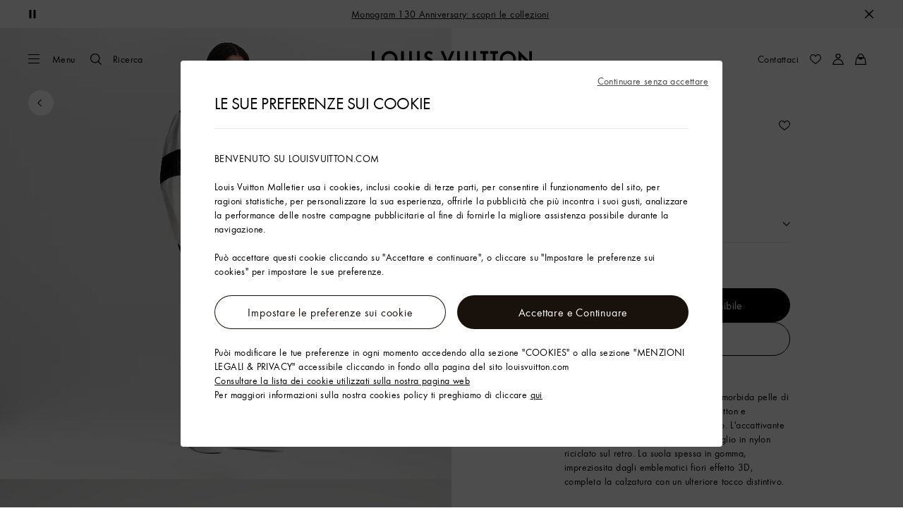

--- FILE ---
content_type: application/javascript
request_url: https://it.louisvuitton.com/2SiAks/_/w/pLZK2Emp6A/7hu3LzhYkuuEV4/BwtUPgE/cCQI/GV1CS1oB
body_size: 171041
content:
(function(){if(typeof Array.prototype.entries!=='function'){Object.defineProperty(Array.prototype,'entries',{value:function(){var index=0;const array=this;return {next:function(){if(index<array.length){return {value:[index,array[index++]],done:false};}else{return {done:true};}},[Symbol.iterator]:function(){return this;}};},writable:true,configurable:true});}}());(function(){BS();Aj8();Dx8();var Qc=function(){return k3.apply(this,[Zd,arguments]);};var OE;var dc=function(){return qZ.apply(this,[c5,arguments]);};var Mm=function(km,cN){return km===cN;};var rN=function(){return k3.apply(this,[xQ,arguments]);};var ms=function cc(pb,VM){'use strict';var vP=cc;switch(pb){case FV:{qF.push(lZ);try{var xZ=qF.length;var cZ=TZ(p8);var XV;return XV=TZ(TZ(OE[tv()[jm(Bg)](TZ(TZ(Ir)),jY,UQ,Ps)][Mr()[rr(WP)](tF,VS)])),qF.pop(),XV;}catch(sr){qF.splice(hN(xZ,zM),Infinity,lZ);var Km;return qF.pop(),Km=TZ(TZ(f9)),Km;}qF.pop();}break;case kl:{qF.push(SY);var RF=[Mm(typeof gZ()[Cm(VN)],Xc('',[][[]]))?gZ()[Cm(NZ)](dF,wV):gZ()[Cm(nt)].apply(null,[GY,Gs]),Mr()[rr(d6)](AF,O5),Mr()[rr(XY)].call(null,FP,H5),Ev()[Ys(YZ)].apply(null,[rZ,Dv,Nc,Ir,gb]),Mr()[rr(ks)].call(null,Hz,jE),gZ()[Cm(ng)].apply(null,[Of,Ds]),gZ()[Cm(fN)](dV,nt),mM(typeof sP()[Jx(Bg)],Xc([],[][[]]))?sP()[Jx(gb)].apply(null,[TZ([]),Im,gc,kY,ks]):sP()[Jx(zM)](CN,tg,Rc,U3,wv),Mm(typeof rs()[IN(Ir)],'undefined')?rs()[IN(NZ)](Av,c3,vY,TZ(TZ(Ir)),TZ(zM),YN):rs()[IN(gb)](RN,EY,AF,Vb,Sg,zz),Mr()[rr(Wv)].apply(null,[d6,Wm]),Z3()[f3(Db)].apply(null,[N3,fV,JF]),Ev()[Ys(gb)](nY,Uv,EY,lx,Im),rg()[lv(gb)](mv,VN,Oc,vN,EY),dx()[SN(Fr)](zj,Mv,Nr),Mm(typeof PY()[XP(ng)],Xc('',[][[]]))?PY()[XP(kg)].apply(null,[kF,Kr,OP]):PY()[XP(tF)].call(null,R,Tr,nF),tv()[jm(XY)].call(null,d6,Eb,NQ,Wb),rg()[lv(J3)](lg,YZ,Dv,nm,sF),Mr()[rr(tF)].call(null,cv,KJ),gZ()[Cm(d6)](l7,AF),Mr()[rr(Wz)].call(null,Cs,bF),dx()[SN(dN)](mr,VN,hb),mM(typeof rg()[lv(gb)],Xc(PY()[XP(Bg)](n7,Dv,B3),[][[]]))?rg()[lv(Im)].call(null,HZ,fN,sF,sg,Ar):rg()[lv(kg)](Iv,Lz,Bc,MF,vY),gZ()[Cm(XY)](Bq,Im),tv()[jm(ks)].call(null,gM,Wv,mr,TZ([])),Mm(typeof rg()[lv(J3)],'undefined')?rg()[lv(kg)].apply(null,[mr,fZ,qN,Ag,gb]):rg()[lv(Mv)](Gs,kr,N3,rZ,Db),tv()[jm(Wv)](TZ({}),AZ,QJ,Oc),mM(typeof PY()[XP(gm)],'undefined')?PY()[XP(Wz)].call(null,Qd,lM,AF):PY()[XP(kg)](lN,qM,bg)];if(tM(typeof OE[gZ()[Cm(nb)](RS,Lx)][gZ()[Cm(ks)].call(null,ZE,Dm)],Mm(typeof tv()[jm(hb)],Xc('',[][[]]))?tv()[jm(MF)](AZ,Pb,OM,Lx):tv()[jm(tx)](hP,Sg,hf,TZ([])))){var st;return qF.pop(),st=null,st;}var HP=RF[tv()[jm(Ir)](xN,Jg,Ml,qN)];var Pv=PY()[XP(Bg)](n7,Dv,TZ({}));for(var Zb=Ir;A3(Zb,HP);Zb++){var l6=RF[Zb];if(mM(OE[gZ()[Cm(nb)](RS,Lx)][gZ()[Cm(ks)](ZE,Dm)][l6],undefined)){Pv=PY()[XP(Bg)](n7,Dv,Qt)[sP()[Jx(zx)](ZF,MF,Fc,Rt,sF)](Pv,mM(typeof Mr()[rr(nb)],Xc([],[][[]]))?Mr()[rr(IF)](pF,N8):Mr()[rr(B3)](Tz,fm))[sP()[Jx(zx)](ZF,MF,Fc,Rt,MF)](Zb);}}var wb;return qF.pop(),wb=Pv,wb;}break;case jK:{var r3;qF.push(rF);return r3=new (OE[Mr()[rr(nt)](dr,JH)])()[rs()[IN(YZ)](GM,Im,sY,zx,TN,tN)](),qF.pop(),r3;}break;case X8:{var Lr;qF.push(bb);return Lr=TZ(TZ(OE[mM(typeof tv()[jm(Gr)],Xc([],[][[]]))?tv()[jm(Bg)](TZ(Ir),jY,JQ,Ov):tv()[jm(MF)](TZ(TZ([])),I3,Jc,TZ(zM))][Z3()[f3(kY)](EY,vl,OP)])),qF.pop(),Lr;}break;case A:{var QF=VM[f9];var Bm=VM[p8];var rY;var mz;var pN;var jM;qF.push(wV);var UZ=tv()[jm(Mv)](dr,Hv,Yd,OP);var lr=QF[Mm(typeof gZ()[Cm(Bg)],Xc('',[][[]]))?gZ()[Cm(NZ)](E6,Fm):gZ()[Cm(gb)](Jv,Ec)](UZ);for(jM=Ir;A3(jM,lr[tv()[jm(Ir)](TN,Jg,cr,Fr)]);jM++){rY=Ht(Iz(Pt(Bm,CN),Zg[CN]),lr[tv()[jm(Ir)](tm,Jg,cr,zM)]);Bm*=Zg[Bg];Bm&=U9[PY()[XP(Gr)].call(null,xg,Lc,fN)]();Bm+=Zg[MF];Bm&=Zg[xN];mz=Ht(Iz(Pt(Bm,CN),U9[Ev()[Ys(OP)](gP,WP,tm,hP,YZ)]()),lr[tv()[jm(Ir)](Wb,Jg,cr,Gr)]);Bm*=Zg[Bg];Bm&=Zg[g3];Bm+=Zg[MF];Bm&=Zg[xN];pN=lr[rY];lr[rY]=lr[mz];lr[mz]=pN;}var rm;return rm=lr[mM(typeof tv()[jm(zx)],Xc('',[][[]]))?tv()[jm(Nb)](Jg,ks,jc,FP):tv()[jm(MF)].apply(null,[bg,ft,gb,Nc])](UZ),qF.pop(),rm;}break;case L9:{var dg=VM[f9];qF.push(It);var Nt=new (OE[tv()[jm(fN)].apply(null,[Ft,Im,gF,Ps])])();var GF=Nt[rs()[IN(EY)](zm,MF,Lb,Tt,qN,XZ)](dg);var LP=PY()[XP(Bg)].apply(null,[Sb,Dv,Im]);GF[Mr()[rr(Dv)](wY,Js)](function(NY){qF.push(tt);LP+=OE[gZ()[Cm(OP)].call(null,H3,kY)][dx()[SN(EY)].call(null,mt,YZ,lM)](NY);qF.pop();});var Hm;return Hm=OE[Mr()[rr(EY)](YZ,Yr)](LP),qF.pop(),Hm;}break;case ZJ:{qF.push(Ws);this[tv()[jm(bg)].apply(null,[Ov,Gs,zP,TZ(zM)])]=TZ(Ir);var Jz=this[Mm(typeof Z3()[f3(dN)],Xc([],[][[]]))?Z3()[f3(g3)].apply(null,[K3,tr,TZ(Ir)]):Z3()[f3(sF)](w3,bm,TZ([]))][Ir][Z3()[f3(Lb)](Eg,c6,TZ(TZ({})))];if(Mm(Mm(typeof PY()[XP(gb)],'undefined')?PY()[XP(kg)].apply(null,[lZ,MZ,Qt]):PY()[XP(hb)](KY,tF,Vb),Jz[PY()[XP(tm)](w7,Lx,Ov)]))throw Jz[tv()[jm(Ps)](TZ(TZ([])),zM,Vc,TZ([]))];var Jr;return Jr=this[Z3()[f3(Ft)].apply(null,[ng,b6,hb])],qF.pop(),Jr;}break;case fl:{var Zr;qF.push(Vt);return Zr=Z3()[f3(lM)].call(null,Jg,hr,nt),qF.pop(),Zr;}break;case N7:{var pz=VM[f9];var px;qF.push(fg);return px=Qr(rq,[PY()[XP(Ps)](ss,WP,Ir),pz]),qF.pop(),px;}break;case jj:{var q3=VM[f9];qF.push(vs);try{var P3=qF.length;var sm=TZ(p8);if(Mm(q3[gZ()[Cm(nb)].call(null,cF,Lx)][dx()[SN(nt)](Ng,TZ([]),Qt)],undefined)){var EW;return EW=tv()[jm(RN)](Eg,WP,TI,TZ([])),qF.pop(),EW;}if(Mm(q3[gZ()[Cm(nb)].apply(null,[cF,Lx])][dx()[SN(nt)].apply(null,[Ng,ZF,Qt])],TZ({}))){var Dp;return Dp=mM(typeof PY()[XP(Lx)],Xc('',[][[]]))?PY()[XP(zx)](p1,x4,Vb):PY()[XP(kg)](V4,Jh,Bc),qF.pop(),Dp;}var PR;return PR=mM(typeof Mr()[rr(Wv)],Xc([],[][[]]))?Mr()[rr(Ir)](OP,GM):Mr()[rr(B3)].apply(null,[Oh,SY]),qF.pop(),PR;}catch(Aw){qF.splice(hN(P3,zM),Infinity,vs);var Cn;return Cn=Mm(typeof PY()[XP(dN)],Xc([],[][[]]))?PY()[XP(kg)].apply(null,[wA,YI,Ir]):PY()[XP(RN)](T4,m2,g3),qF.pop(),Cn;}qF.pop();}break;case p8:{var LX=VM[f9];qF.push(f0);var P4=OE[mM(typeof sP()[Jx(Im)],'undefined')?sP()[Jx(Ir)](Jg,MF,tD,L2,dN):sP()[Jx(zM)](Ar,In,fm,JW,Dv)](LX);var vh=[];for(var c4 in P4)vh[Mr()[rr(Bg)](RN,qm)](c4);vh[mM(typeof dx()[SN(Y0)],Xc('',[][[]]))?dx()[SN(Dv)](mh,Gs,Vb):dx()[SN(J3)](X2,TZ(Ir),zp)]();var W2;return W2=function CR(){qF.push(IB);for(;vh[tv()[jm(Ir)](TZ(TZ(zM)),Jg,OW,TZ({}))];){var HR=vh[tv()[jm(nb)].apply(null,[tF,Ec,LI,lM])]();if(CW(HR,P4)){var I2;return CR[Ev()[Ys(Ir)](R4,NA,Hv,tW,Bg)]=HR,CR[tv()[jm(bg)].call(null,d6,Gs,O3,NA)]=TZ(zM),qF.pop(),I2=CR,I2;}}CR[Mm(typeof tv()[jm(kg)],Xc([],[][[]]))?tv()[jm(MF)].call(null,Eg,nm,xh,TZ(TZ({}))):tv()[jm(bg)].call(null,tx,Gs,O3,Wz)]=TZ(Ir);var cn;return qF.pop(),cn=CR,cn;},qF.pop(),W2;}break;case dS:{var D1=VM[f9];var gD=VM[p8];qF.push(LA);var Ok;return Ok=Xc(OE[gZ()[Cm(xN)].call(null,qg,XT)][sP()[Jx(YZ)](TZ(TZ(Ir)),Bg,f2,g3,Wz)](fA(OE[mM(typeof gZ()[Cm(tx)],'undefined')?gZ()[Cm(xN)](qg,XT):gZ()[Cm(NZ)].apply(null,[rA,Vb])][rg()[lv(YZ)](Q2,MF,Eg,WW,vY)](),Xc(hN(gD,D1),zM))),D1),qF.pop(),Ok;}break;case HJ:{qF.push(Kh);try{var Np=qF.length;var Xw=TZ(p8);var g4=Xc(OE[mM(typeof tv()[jm(Ir)],Xc('',[][[]]))?tv()[jm(Wz)](AF,hP,kz,TZ(TZ({}))):tv()[jm(MF)](TZ(TZ(zM)),E1,zh,TZ(TZ(zM)))](OE[tv()[jm(Bg)].call(null,Gs,jY,BP,TZ(zM))][Mr()[rr(vY)](g3,DF)]),c0(OE[Mm(typeof tv()[jm(Fr)],Xc([],[][[]]))?tv()[jm(MF)](TZ(TZ(zM)),AB,O1,Lb):tv()[jm(Wz)](J3,hP,kz,hk)](OE[tv()[jm(Bg)].call(null,Lx,jY,BP,bg)][Z3()[f3(Fr)](hP,xR,TZ(zM))]),zM));g4+=Xc(c0(OE[tv()[jm(Wz)](Lx,hP,kz,AF)](OE[tv()[jm(Bg)].call(null,Ir,jY,BP,N3)][mM(typeof gZ()[Cm(FP)],Xc([],[][[]]))?gZ()[Cm(Wv)].call(null,HI,s4):gZ()[Cm(NZ)].apply(null,[lR,zn])]),zx),c0(OE[tv()[jm(Wz)].call(null,xN,hP,kz,TZ(TZ(Ir)))](OE[tv()[jm(Bg)](nt,jY,BP,hk)][Mr()[rr(RN)](Zh,wr)]),NZ));g4+=Xc(c0(OE[tv()[jm(Wz)].apply(null,[tx,hP,kz,Fr])](OE[tv()[jm(Bg)](TZ(TZ([])),jY,BP,hb)][tv()[jm(IF)].apply(null,[Lx,TN,vz,rT])]),OP),c0(OE[tv()[jm(Wz)](vA,hP,kz,BB)](OE[tv()[jm(Bg)](FP,jY,BP,qU)][PY()[XP(Hv)](SU,Eb,gb)]),Bg));g4+=Xc(c0(OE[Mm(typeof tv()[jm(Lb)],Xc([],[][[]]))?tv()[jm(MF)].apply(null,[B3,kF,tt,TZ(zM)]):tv()[jm(Wz)].call(null,AZ,hP,kz,TZ(Ir))](OE[tv()[jm(Bg)](TZ({}),jY,BP,Hv)][mM(typeof sP()[Jx(MF)],Xc([],[][[]]))?sP()[Jx(J3)].call(null,Mv,VN,WD,A6,G0):sP()[Jx(zM)].call(null,Uv,YT,Ov,g1,Nb)]),MF),c0(OE[tv()[jm(Wz)](hk,hP,kz,J3)](OE[tv()[jm(Bg)](G0,jY,BP,nb)][Ev()[Ys(J3)].call(null,WD,YZ,Oh,Tt,Im)]),xN));g4+=Xc(c0(OE[tv()[jm(Wz)](dN,hP,kz,Ar)](OE[tv()[jm(Bg)](rT,jY,BP,TZ({}))][tv()[jm(Hv)].call(null,CN,ng,bs,TZ([]))]),Zg[OP]),c0(OE[tv()[jm(Wz)].apply(null,[Lx,hP,kz,vA])](OE[tv()[jm(Bg)](Bg,jY,BP,Tt)][Mr()[rr(rT)].call(null,Lc,Jt)]),g3));g4+=Xc(c0(OE[tv()[jm(Wz)](ks,hP,kz,TZ(zM))](OE[tv()[jm(Bg)].apply(null,[Sg,jY,BP,TZ([])])][Mm(typeof Mr()[rr(sY)],'undefined')?Mr()[rr(B3)].apply(null,[lB,Rh]):Mr()[rr(Ar)].apply(null,[lM,GY])]),kg),c0(OE[tv()[jm(Wz)].apply(null,[ks,hP,kz,QD])](OE[tv()[jm(Bg)](TZ(TZ(zM)),jY,BP,s4)][rs()[IN(J3)].call(null,gb,J3,ng,kY,Oh,WD)]),tx));g4+=Xc(c0(OE[tv()[jm(Wz)](TZ(zM),hP,kz,ng)](OE[tv()[jm(Bg)].call(null,kr,jY,BP,s4)][PY()[XP(BB)](fX,jY,Xh)]),sY),c0(OE[tv()[jm(Wz)](Ec,hP,kz,hk)](OE[mM(typeof tv()[jm(Hv)],'undefined')?tv()[jm(Bg)].call(null,MF,jY,BP,Nb):tv()[jm(MF)](lM,UR,VR,B3)][Z3()[f3(dN)](vA,W4,Vb)]),EY));g4+=Xc(c0(OE[tv()[jm(Wz)](d6,hP,kz,OP)](OE[tv()[jm(Bg)](s4,jY,BP,Ir)][gZ()[Cm(tF)](UN,Wz)]),YZ),c0(OE[tv()[jm(Wz)](TZ(Ir),hP,kz,Ps)](OE[Mm(typeof tv()[jm(tF)],'undefined')?tv()[jm(MF)](bg,tt,ZW,vY):tv()[jm(Bg)].call(null,TZ(TZ(Ir)),jY,BP,g3)][Z3()[f3(nb)](J3,QZ,TZ([]))]),gb));g4+=Xc(c0(OE[tv()[jm(Wz)].apply(null,[Gr,hP,kz,TZ(TZ({}))])](OE[tv()[jm(Bg)].call(null,ZF,jY,BP,xN)][dx()[SN(nb)].apply(null,[Ex,TZ(TZ(Ir)),Nc])]),Zg[FP]),c0(OE[tv()[jm(Wz)](Bg,hP,kz,Ar)](OE[tv()[jm(Bg)].call(null,B3,jY,BP,Gs)][qk()[PB(gb)](WD,xN,b4,Mv)]),Im));g4+=Xc(c0(OE[tv()[jm(Wz)](J3,hP,kz,lM)](OE[tv()[jm(Bg)].apply(null,[s4,jY,BP,Ec])][rg()[lv(Nb)].call(null,Jc,J3,Ft,WD,VN)]),Zg[qU]),c0(OE[Mm(typeof tv()[jm(XY)],'undefined')?tv()[jm(MF)](Cs,JW,Wv,TZ(TZ([]))):tv()[jm(Wz)](hk,hP,kz,zM)](OE[tv()[jm(Bg)](Dv,jY,BP,TZ({}))][PY()[XP(WP)](pv,Oh,MF)]),Zg[Sg]));g4+=Xc(c0(OE[tv()[jm(Wz)].apply(null,[nb,hP,kz,BB])](OE[Mm(typeof tv()[jm(Gr)],Xc([],[][[]]))?tv()[jm(MF)](AF,hD,hU,Ps):tv()[jm(Bg)](NA,jY,BP,NA)][gZ()[Cm(Wz)](Xm,Nr)]),FP),c0(OE[tv()[jm(Wz)].call(null,Sg,hP,kz,TZ(TZ({})))](OE[Mm(typeof tv()[jm(FP)],Xc('',[][[]]))?tv()[jm(MF)](Db,ID,n6,kg):tv()[jm(Bg)].call(null,NA,jY,BP,nF)][dx()[SN(Uv)](BF,Bc,Im)]),Gr));g4+=Xc(c0(OE[tv()[jm(Wz)](rT,hP,kz,NZ)](OE[tv()[jm(Bg)](g3,jY,BP,TZ(TZ([])))][mM(typeof gZ()[Cm(rT)],'undefined')?gZ()[Cm(IF)].apply(null,[DF,TN]):gZ()[Cm(NZ)].call(null,tF,SX)]),kr),c0(OE[tv()[jm(Wz)].call(null,sF,hP,kz,vY)](OE[tv()[jm(Bg)].call(null,tm,jY,BP,TZ(TZ([])))][Mr()[rr(gM)].call(null,YT,d0)]),qU));g4+=Xc(c0(OE[mM(typeof tv()[jm(VN)],Xc('',[][[]]))?tv()[jm(Wz)](Lx,hP,kz,G0):tv()[jm(MF)](vY,BR,MA,VN)](OE[tv()[jm(Bg)].call(null,Lb,jY,BP,Cs)][tv()[jm(BB)](TZ(TZ([])),Vb,W0,TZ(zM))]),Zg[VN]),c0(OE[tv()[jm(Wz)].call(null,Db,hP,kz,kY)](OE[tv()[jm(Bg)](AF,jY,BP,TZ(TZ(Ir)))][Mr()[rr(Lx)].call(null,Tr,z3)]),VN));g4+=Xc(c0(OE[tv()[jm(Wz)].apply(null,[J3,hP,kz,TZ(TZ(Ir))])](OE[tv()[jm(Bg)](tF,jY,BP,J3)][PY()[XP(vY)](pg,Ps,XY)]),Zg[sF]),c0(OE[Mm(typeof tv()[jm(Db)],Xc([],[][[]]))?tv()[jm(MF)](Ar,IB,hr,Tt):tv()[jm(Wz)].call(null,TZ(TZ(Ir)),hP,kz,CN)](OE[mM(typeof tv()[jm(Ar)],'undefined')?tv()[jm(Bg)](dN,jY,BP,zM):tv()[jm(MF)](TZ(TZ(Ir)),hP,C2,wv)][Z3()[f3(Uv)](AZ,lW,Jg)]),Zg[Lb]));g4+=Xc(c0(OE[tv()[jm(Wz)](TZ(TZ(Ir)),hP,kz,kg)](OE[tv()[jm(Bg)].call(null,TZ([]),jY,BP,Ir)][tv()[jm(WP)].apply(null,[YZ,bg,RT,dN])]),Tt),c0(OE[tv()[jm(Wz)](AF,hP,kz,Sg)](OE[tv()[jm(Bg)](hk,jY,BP,TZ(TZ([])))][sP()[Jx(Im)].call(null,B3,FP,xA,fU,Mv)]),B3));g4+=Xc(c0(OE[mM(typeof tv()[jm(sF)],Xc('',[][[]]))?tv()[jm(Wz)](g3,hP,kz,TZ(TZ(zM))):tv()[jm(MF)](Ar,fR,NW,Jg)](OE[tv()[jm(Bg)](TZ(TZ([])),jY,BP,cv)][qk()[PB(J3)].call(null,xA,nb,GA,Gr)]),lM),c0(OE[tv()[jm(Wz)].call(null,Eg,hP,kz,x4)](OE[tv()[jm(Bg)](dr,jY,BP,T6)][tv()[jm(vY)](TZ(zM),Lx,Kg,nt)]),Zg[Tt]));g4+=Xc(Xc(c0(OE[mM(typeof tv()[jm(kg)],Xc([],[][[]]))?tv()[jm(Wz)](Gr,hP,kz,J3):tv()[jm(MF)].call(null,s4,JB,F2,dN)](OE[PY()[XP(tx)](vm,BB,TZ(TZ(Ir)))][dx()[SN(dr)](xb,TZ(TZ([])),MF)]),gm),c0(OE[tv()[jm(Wz)].apply(null,[YZ,hP,kz,Dv])](OE[tv()[jm(Bg)](TZ(TZ([])),jY,BP,vY)][qk()[PB(Im)](Th,FP,p0,EY)]),tm)),c0(OE[tv()[jm(Wz)].apply(null,[N3,hP,kz,lM])](OE[mM(typeof tv()[jm(Gr)],'undefined')?tv()[jm(Bg)](fN,jY,BP,g3):tv()[jm(MF)].call(null,Ar,hh,U3,MF)][gZ()[Cm(Hv)](O5,K1)]),Zg[B3]));var QA;return QA=g4[rs()[IN(CN)].call(null,IF,CN,nt,TZ({}),N3,Lk)](),qF.pop(),QA;}catch(nw){qF.splice(hN(Np,zM),Infinity,Kh);var RR;return RR=PY()[XP(zx)](Cw,x4,Ps),qF.pop(),RR;}qF.pop();}break;case Qq:{var hT=VM[f9];qF.push(cr);if(mM(typeof hT,tv()[jm(YZ)].apply(null,[EY,Nc,bZ,ng]))){var fk;return fk=PY()[XP(Bg)](K6,Dv,Mv),qF.pop(),fk;}var hB;return hB=hT[Z3()[f3(tm)].call(null,Qt,CF,vA)](new (OE[mM(typeof gZ()[Cm(zM)],Xc([],[][[]]))?gZ()[Cm(kY)](Hw,En):gZ()[Cm(NZ)](Mv,VU)])(PY()[XP(dr)].call(null,E1,G0,Im),gZ()[Cm(Fr)].apply(null,[xs,rh])),rs()[IN(tx)].call(null,GM,zM,lM,Cs,rT,Mp))[Z3()[f3(tm)](Qt,CF,tx)](new (OE[gZ()[Cm(kY)](Hw,En)])(PY()[XP(nt)].call(null,L3,T6,TN),gZ()[Cm(Fr)](xs,rh)),dx()[SN(Ps)](lN,rT,Qh))[mM(typeof Z3()[f3(B3)],'undefined')?Z3()[f3(tm)].call(null,Qt,CF,Dv):Z3()[f3(g3)](gn,d4,Tr)](new (OE[gZ()[Cm(kY)].apply(null,[Hw,En])])(Mr()[rr(kY)](Lb,Yz),gZ()[Cm(Fr)](xs,rh)),sP()[Jx(EY)](vA,zx,N2,FW,Bg))[Z3()[f3(tm)].call(null,Qt,CF,Oh)](new (OE[gZ()[Cm(kY)](Hw,En)])(Z3()[f3(Dv)](Ir,Bz,Eg),gZ()[Cm(Fr)].call(null,xs,rh)),Z3()[f3(hb)](cv,Ac,TZ(TZ([]))))[Z3()[f3(tm)](Qt,CF,kY)](new (OE[gZ()[Cm(kY)](Hw,En)])(Mr()[rr(Fr)](Uv,Td),gZ()[Cm(Fr)](xs,rh)),Mr()[rr(dN)](pB,Ss))[Z3()[f3(tm)](Qt,CF,Vb)](new (OE[gZ()[Cm(kY)].apply(null,[Hw,En])])(mM(typeof qk()[PB(OP)],'undefined')?qk()[PB(EY)](jw,Oh,Hz,OP):qk()[PB(xN)](r4,IF,bh,lI),gZ()[Cm(Fr)](xs,rh)),dx()[SN(bg)](rM,Xh,fN))[Z3()[f3(tm)].call(null,Qt,CF,TZ(TZ(Ir)))](new (OE[gZ()[Cm(kY)](Hw,En)])(Z3()[f3(Ps)](MF,Ms,TZ(zM)),Mm(typeof gZ()[Cm(lM)],Xc([],[][[]]))?gZ()[Cm(NZ)].call(null,w3,TU):gZ()[Cm(Fr)](xs,rh)),Mm(typeof Ev()[Ys(tx)],'undefined')?Ev()[Ys(Bg)].call(null,Jg,XY,XY,B3,m4):Ev()[Ys(sY)].call(null,N2,TZ(TZ([])),Db,Gr,OP))[Z3()[f3(tm)](Qt,CF,JF)](new (OE[gZ()[Cm(kY)](Hw,En)])(dx()[SN(T6)](d4,hb,XT),gZ()[Cm(Fr)](xs,rh)),gZ()[Cm(dN)].apply(null,[wg,Eg]))[rg()[lv(sY)](vI,Bg,TZ(zM),fg,G0)](Zg[zM],w3),qF.pop(),hB;}break;case f9:{return this;}break;case Rq:{var YD=VM[f9];qF.push(b1);var lp=tv()[jm(RN)](dr,WP,jB,sY);try{var PT=qF.length;var pT=TZ(TZ(f9));if(YD[gZ()[Cm(nb)](nA,Lx)][dx()[SN(gM)].call(null,Pc,Qt,wk)]){var l4=YD[gZ()[Cm(nb)].call(null,nA,Lx)][dx()[SN(gM)](Pc,kg,wk)][rs()[IN(CN)].apply(null,[IF,CN,d6,Oc,gm,vD])]();var KR;return qF.pop(),KR=l4,KR;}else{var BI;return qF.pop(),BI=lp,BI;}}catch(mw){qF.splice(hN(PT,zM),Infinity,b1);var t4;return qF.pop(),t4=lp,t4;}qF.pop();}break;case Ol:{var Vn=VM[f9];var lw=VM[p8];qF.push(KX);if(sT(typeof OE[PY()[XP(tx)].call(null,bM,BB,TZ(TZ([])))][sP()[Jx(Mv)](Uv,MF,R0,GA,hk)],tv()[jm(tx)](Y0,Sg,jx,T6))){OE[PY()[XP(tx)].call(null,bM,BB,TZ(zM))][sP()[Jx(Mv)].apply(null,[tm,MF,R0,GA,Wb])]=PY()[XP(Bg)](Ax,Dv,TZ([]))[sP()[Jx(zx)](kg,MF,R0,Rt,Wb)](Vn,Ev()[Ys(zx)](fg,Ps,Nb,FW,zM))[sP()[Jx(zx)](NA,MF,R0,Rt,cv)](lw,tv()[jm(Ar)](EY,NA,YF,Vb));}qF.pop();}break;case R7:{qF.push(UB);var Fw;return Fw=Mm(typeof OE[tv()[jm(Bg)].call(null,Wb,jY,V5,lM)][tv()[jm(tF)].apply(null,[lM,Eg,D4,CN])],tv()[jm(gb)](kr,wY,p4,TZ(TZ([]))))||Mm(typeof OE[tv()[jm(Bg)](TZ(TZ(zM)),jY,V5,x4)][PY()[XP(IF)](xT,Ft,hb)],tv()[jm(gb)](QD,wY,p4,ZF))||Mm(typeof OE[mM(typeof tv()[jm(EY)],Xc([],[][[]]))?tv()[jm(Bg)](wv,jY,V5,qN):tv()[jm(MF)](ZF,dB,kT,MF)][Mr()[rr(Hv)].apply(null,[Y0,JY])],tv()[jm(gb)].call(null,Gs,wY,p4,Bc)),qF.pop(),Fw;}break;case Iq:{var sX=TZ(TZ(f9));qF.push(AD);try{var Lp=qF.length;var Qw=TZ(TZ(f9));if(OE[tv()[jm(Bg)].apply(null,[wY,jY,tP,dN])][Mr()[rr(WP)](tF,xs)]){OE[tv()[jm(Bg)](TZ(TZ({})),jY,tP,TZ([]))][Mm(typeof Mr()[rr(Ps)],Xc('',[][[]]))?Mr()[rr(B3)].apply(null,[tR,Eg]):Mr()[rr(WP)](tF,xs)][tv()[jm(Oc)].call(null,Gr,Bc,IS,N3)](rs()[IN(kr)].apply(null,[QB,Bg,N3,XY,Oh,qn]),tv()[jm(Ov)](TZ([]),Qt,Vh,Ov));OE[tv()[jm(Bg)].apply(null,[Xh,jY,tP,dN])][Mr()[rr(WP)].apply(null,[tF,xs])][gZ()[Cm(Ov)](R4,Db)](rs()[IN(kr)].apply(null,[QB,Bg,CN,TZ(TZ(Ir)),TZ(zM),qn]));sX=TZ(f9);}}catch(FA){qF.splice(hN(Lp,zM),Infinity,AD);}var QX;return qF.pop(),QX=sX,QX;}break;case HV:{var CT=VM[f9];var DU=VM[p8];qF.push(HU);if(TZ(j1(CT,DU))){throw new (OE[Z3()[f3(CN)](NU,RU,TZ(TZ({})))])(dx()[SN(ng)].call(null,hU,dr,VN));}qF.pop();}break;case Zq:{return this;}break;case xJ:{qF.push(Dn);var OU=rg()[lv(B3)].apply(null,[rk,zx,TZ(zM),Rv,Nc]);var Bk=Z3()[f3(Wz)].apply(null,[XY,PH,EY]);for(var j4=Ir;A3(j4,Zg[hb]);j4++)OU+=Bk[Mm(typeof PY()[XP(FP)],Xc([],[][[]]))?PY()[XP(kg)](l0,mh,Nc):PY()[XP(xN)].apply(null,[pm,NU,ng])](OE[mM(typeof gZ()[Cm(Ov)],'undefined')?gZ()[Cm(xN)].apply(null,[RP,XT]):gZ()[Cm(NZ)](Cp,vW)][Mm(typeof sP()[Jx(Bg)],Xc(PY()[XP(Bg)](CV,Dv,Oh),[][[]]))?sP()[Jx(zM)](RN,BB,gb,cW,Tt):sP()[Jx(YZ)](TZ(TZ(zM)),Bg,wN,g3,AZ)](fA(OE[gZ()[Cm(xN)](RP,XT)][rg()[lv(YZ)].apply(null,[Q2,MF,hP,Gt,BB])](),Bk[tv()[jm(Ir)](YZ,Jg,Rr,Wz)])));var nU;return qF.pop(),nU=OU,nU;}break;case v9:{qF.push(wA);try{var rB=qF.length;var P2=TZ([]);var CB;return CB=TZ(TZ(OE[tv()[jm(Bg)](TZ([]),jY,qg,hk)][Mr()[rr(BB)](p0,fz)])),qF.pop(),CB;}catch(th){qF.splice(hN(rB,zM),Infinity,wA);var lX;return qF.pop(),lX=TZ(p8),lX;}qF.pop();}break;case wH:{var J0=VM[f9];var bp=VM[p8];qF.push(nR);var D2=bp[Z3()[f3(Wv)].apply(null,[d6,fb,sY])];var AA=bp[Mm(typeof Mr()[rr(gb)],Xc([],[][[]]))?Mr()[rr(B3)].call(null,tm,z0):Mr()[rr(Bc)].apply(null,[Ov,F3])];var qD=bp[sP()[Jx(FP)](nb,tx,v4,ZW,qU)];var pU=bp[mM(typeof PY()[XP(qU)],'undefined')?PY()[XP(Ov)].apply(null,[ZY,Im,Ec]):PY()[XP(kg)](jX,r2,nF)];var X4=bp[gZ()[Cm(Vb)].call(null,hY,Zh)];var qw=bp[dx()[SN(vY)](Jp,TZ(TZ(Ir)),O0)];var KW=bp[Mm(typeof dx()[SN(B3)],'undefined')?dx()[SN(J3)].call(null,RD,FP,Nc):dx()[SN(Wv)](Of,TZ(TZ([])),gm)];var O6=bp[Mr()[rr(AZ)](Nc,Mg)];var Ik;return Ik=PY()[XP(Bg)].apply(null,[Ms,Dv,tm])[sP()[Jx(zx)](TZ([]),MF,hI,Rt,ZF)](J0)[sP()[Jx(zx)].apply(null,[hk,MF,hI,Rt,Oc])](D2,Mr()[rr(IF)](pF,g1))[sP()[Jx(zx)].apply(null,[Eg,MF,hI,Rt,zM])](AA,Mm(typeof Mr()[rr(Lb)],Xc([],[][[]]))?Mr()[rr(B3)](gp,F2):Mr()[rr(IF)](pF,g1))[mM(typeof sP()[Jx(OP)],'undefined')?sP()[Jx(zx)](Jg,MF,hI,Rt,hP):sP()[Jx(zM)](TZ({}),vX,xg,gI,Bc)](qD,Mr()[rr(IF)](pF,g1))[sP()[Jx(zx)](B3,MF,hI,Rt,zx)](pU,mM(typeof Mr()[rr(Ov)],Xc([],[][[]]))?Mr()[rr(IF)].call(null,pF,g1):Mr()[rr(B3)](Gp,dh))[sP()[Jx(zx)].call(null,sF,MF,hI,Rt,QD)](X4,Mr()[rr(IF)].call(null,pF,g1))[sP()[Jx(zx)](IF,MF,hI,Rt,B3)](qw,Mr()[rr(IF)].call(null,pF,g1))[sP()[Jx(zx)](tF,MF,hI,Rt,J3)](KW,Mr()[rr(IF)](pF,g1))[sP()[Jx(zx)].call(null,IF,MF,hI,Rt,ng)](O6,Mm(typeof gZ()[Cm(Dv)],Xc('',[][[]]))?gZ()[Cm(NZ)](mk,nB):gZ()[Cm(Nb)](Ax,hP)),qF.pop(),Ik;}break;}};var A3=function(An,EB){return An<EB;};var qW=function(W6,nh){return W6>nh;};var X1=function(U6){var HA=U6%4;if(HA===2)HA=3;var sW=42+HA;var OB;if(sW===42){OB=function n1(IU,V0){return IU*V0;};}else if(sW===43){OB=function O4(Q4,q4){return Q4+q4;};}else{OB=function NX(mX,AR){return mX-AR;};}return OB;};var cA=function(){return qZ.apply(this,[nE,arguments]);};var lD=function(){return qZ.apply(this,[UC,arguments]);};var Dz,M8,AC,Iq,Oj,kb,nN,nQ,QJ,j9,gl,Rv,LJ,X8,xM,GK,VF,LQ,zS,KS,Ic,WM,TY,HK,MK,vZ,tK,j6,Tc,zP,bN,FF,n8,Bq,hK,NF,XM,Gx,A9,qJ,Cz,YF,vf,Ur,LF,Qj,Ij,S6,jf,nM,Yx,fF,w5,Ff,GS,dV,Aj,Kl,OY,RH,xl,Kg,PZ,Hs,kf,RZ,xq,xj,qs,zt,SF,Ud,Hc,SQ,hf,jV,cK,LM,vH,vF,Q5,IY,Ks,Tj,L,rH,UQ,LE,hC,Gj,bf,mg,DN,cf,zY,Fb,lS,vm,HJ,ZH,Fs,zF,lf,vd,Wj,NP,Hf,IJ,zb,O7,S9,Zl,K6,VH,VE,IH,EJ,Hl,d8,rq,rM,VZ,hS,JJ,pf,fz,cq,Ym,Ac,Zx,P7,cY,sZ,sQ,M5,ql,wz,m8,xb,Ex,hv,XF,zZ,VC,Sv,AQ,c5,Rg,Nv,xd,W8,nc,bq,M6,Qq,Rj,xV,Vr,Mc,NQ,Xx,xP,pV,Is,Bj,Cx,E5,Cl,x5,QH,q,Zd,Y6,Z9,jz,Gl,Rm,JH,Vx,cx,n7,BC,fP,Nq,SS,q7,QQ,W3,kJ,FY,mY,QS,dE,NE,hQ,Mx,hZ,Mt,gx,Al,wm,jZ,tC,x6,Dj,nz,BJ,Am,Pm,G5,fY,lc,ZZ,BF,J6,QN,G,kZ,hl,hg,OZ,fV,Sc,wC,Td,A5,Rq,jt,Ol,Sf,gq,tS,U8,Fx,Df,xH,OQ,KF,CM,kK,mC,lC,Ax,V,jE,PF,lF,GZ,dP,L5,F7,H,Sb,S3,tl,G8,jx,FJ,Z,UF,Z6,NH,E8,gQ,fv,I8,Fz,JS,Bv,Yv,Tm,dS,f8,PQ,WY,SM,dQ,Rx,Qb,Yt,NM,mx,hz,Qz,j8,ZJ,wx,Qg,PH,Or,nS,t3,rE,fb,vz,Vq,rz,Qx,Mq,f5,Il,tY,R6,LV,Bt,DP,nK,b7,Cq,CV,Ib,Zq,Gg,Uq,PV,Cf,Q6,nl,z6,bc,C9,Xm,TM,wN,kj,Gm,WQ,vC,b8,ZV,HM,Wg,Bz,DS,QY,Ql,jv,hV,dd,qQ,sx,qc,tZ,FC,bv,FM,zV,zr,Fv,HF,zs,hx,OH,RY,pv,wH,Xq,sd,dz,qb,Xs,LS,C5,DV,Yl,mq,qj,JQ,HQ,kM,HS,Vv,Uz,Os,KJ,Jt,xS,Cv,nx,b5,Yc,zK,Sr,p3,UM,qv,lK,sN,jH,d5,Bl,B8,Vc,V6,N7,Ab,ZM,Md,UH,jd,l5,Gz,qE,WN,jg,Dl,Fj,W7,T7,SV,sq,VP,Om,DQ,RP,Qs,hM,lm,nj,cb,Hg,qg,Xl,bV,Kv,QE,Nm,Ml,bx,cM,vx,Jb,l7,t7,V7,gs,IS,vv,X9,Mz,sv,Ix,rc,Rr,v6,E3,MY,KM,Xg,Aq,Sl,fC,DF,mP,ZP,YE,NN,J5,rb,VK,EV,XN,M7,Ig,Y5,F3,jF,WJ,UC,Zv,xx,BV,El,FZ,Sm,s3,GQ,F6,ZQ,ps,zN,Um,XC,lJ,Nd,Dt,WF,zv,vE,Q7,L9,lj,t5,O9,gN,DY,Lv,Ls,sf,Zz,lH,Ts,zc,XK,Em,Wc,cz,Fq,jC,X7,jS,Cj,pg,pq,ls,h9,Lt,PM,Wl,E9,bH,J7,jr,zJ,NS,N6,kz,dH,mH,V8,LK,tH,QZ,sj,Nz,mV,Bx,If,HC,bs,MQ,UY,EF,nE,S8,g9,Pd,As,MJ,Uf,ds,T3,kx,xs,ZK,mJ,hF,A,sC,FN,vr,Of,ct,nv,cl,s6,Ul,A7,TV,AY,Pr,Y3,AN,RE,wd,cs,Q3,rt,CZ,hE,g6,Jq,E7,Cg,FS,SE,Ez,bJ,GV,Dx,gK,TJ,EN,St,bt,D9,r8,ZY,wg,x3,D6,Kz,Zf,kP,Ub,tb,hs,Dq,JY,Q,js,C8,H9,vq,sM,qr,Yg,cg,z8,xv,WS,v3,dj,r6,Q8,YP,Jm,DJ,ws,Lf,dJ,ZE,j5,FV,C6,rv,cJ,Lm,jP,qx,vt,vJ,V3,L6,Xt,k6,YJ,Uj,fM,Hr,c7,cV,AP,YM,wF,RQ,Qm,qS,bZ,JP,Zm,Cb,jl,Lq,gv,qf,Et,Ug,P9,r5,NK,ON,Oz,ZN,G9,Vm,l8,Hx,SJ,jb,lz,Gb,ss,W5,pP,cQ,jJ,Tx,Kq,JE,cE,lt,Zt,xF,Yb,m6,BZ,Px,xr,rx,DH,TF,Gt,Mf,wc,RM,NC,rJ,sz,D8,c8,xt,pY,rP,R3,Tv,wr,sS,I5,KP,MN,RC,z9,Tb,H7,Dd,bm,Wt,qz,O8,N8,bj,BP,Dc,wP,Bb,wl,Cr,Az,vc,cP,TE,BH,Ot,t6,tQ,PS,gz,f6,Og,z3,Y7,Dr,Pg,Y8,OV,MP,VS,fS,QM,WZ,dv,kC,Jj,gg,XQ,M3,mb,Ux,pr,kQ,zQ,fl,WH,pZ,bM,vM,Xr,Kb,Y9,gf,xY,Vd,b6,l3,m9,Mg,b3,Vz,L3,FH,Ss,lP,N5,vb,D,JM,K5,cj,Vs,df,Wr,O3,EH,zg,hH,kl,Fg,Yd,BN,qP,Kx,Vg,sE,IZ,fs,SP,sb,Rs,wM,Lg,hY,X3,lb,pt,hm,q9,P6,k7,fJ,n3,Xd,q5,fr,w7,WV,BQ,mF,gC,JN,Fl,OK,Xz,p5,BY,k8,kS,jj,MM,wZ,Nj,GJ,IQ,CY,l9,kN,q8,Ll,IM,jQ,xc,SZ,R,Eq,dM,RK,qY,zH,Ns,XE,Gv,Uc,KY,Xv,FE,fq,K8,D3,DM,vg,x8,Er,Mb,mN,S,mZ,HY,DZ,fx,ZS,zE,Rz,Pc,Q9,j3,pM,CF,Br,r7,Hb,PN,KN,G3,BE,gY,xJ,lY,KZ,wf,Es,PP,F8,Ms,Zj,I7,mK,HN,cm,Sj,LZ,O5,qt,I6,wE,R8,Rb,bY,Gf,gH,nJ,XH,Zc,bC,rV,wq,VJ,AM,RS,IP,TK,BM,dl,P,Ld,H6,xz,rS,kt,R9,YY,Tg,gt,Ut,LN,CP,fE,At,WK,Zs,XS,AV,bE,IC,zf,Wx,f7,sH,q6,Bf,VY,LY,zj,GN,HV,V5,A8,GP,JZ,C3,m3,Kt,gS,QP,Nx,IE,Tq,Yz,MV,EM,Qv,CH,jN,pm,Bs,YK,Cc,dZ,UP,wt,EZ,Ox,PJ,UN,v8,sV,Qd,YS,qm,mt,bz,K9,Us,nZ,Ct,h8,vl,dY,CJ,br,Pq,OF,nr,kv,Vf,IV,db,XJ,bP,W9,wK,Gc,IK,Kc,gr,EC,Pz,Ob,H5,v9,Sz,Dg,tP,Z5,Rf,Ef,CK,VV,vV,TP,Xb,ht,HH,fK,EP,xm,Hd,zC,Sx,Jv,mm,nP;var sB=function(){return OE["Math"]["floor"](OE["Math"]["random"]()*100000+10000);};var jT=function(VA){return void VA;};var C4=function(mB){if(mB===undefined||mB==null){return 0;}var HW=mB["toLowerCase"]()["replace"](/[^0-9]+/gi,'');return HW["length"];};var GD=function(){qF=(U9.sjs_se_global_subkey?U9.sjs_se_global_subkey.push(NA):U9.sjs_se_global_subkey=[NA])&&U9.sjs_se_global_subkey;};var r1=function(){return k3.apply(this,[Mq,arguments]);};var tM=function(sA,dn){return sA==dn;};var Xc=function(TD,bw){return TD+bw;};var VI=function(ZT,SW){var G4=OE["Math"]["round"](OE["Math"]["random"]()*(SW-ZT)+ZT);return G4;};var pp=function(B0){if(B0===undefined||B0==null){return 0;}var I4=B0["toLowerCase"]()["replace"](/[^a-z]+/gi,'');return I4["length"];};var lh=function(nT,m0){return nT[OA[NZ]](m0);};var kW=function(gw){var WI=['text','search','url','email','tel','number'];gw=gw["toLowerCase"]();if(WI["indexOf"](gw)!==-1)return 0;else if(gw==='password')return 1;else return 2;};var J1=function(){U4=["\vK;\bB\b\vP+\rA$4F\x3fN!\v","#","F",":P#Z","\n^\f&","\t\"O&B","A,M9!J/P-}&K",",D\x3fG+g1%\fH>L0","\bF","8N!\\;<U\f:N","\"(^\n>","\t,Q","U5F+{\'2\f","^\f","/\fR,>L \\","L2BhS>O4\rhW\b>C Y\x40eS)C&KR&S5A!W$;hU>Pd\rAR-\\N>P%BWhHvC6\vO\v[\'M8V7YC\x07\b<\\O-Gd)(1E7\f-\rK\x00<U\'s\vdK\'\t","X$4B<J0","5\'K{v%ER+$\t\x405Jh.B\x3fG6\\","/s8o:\tz=\b7cIoJ\f\t>nkc|o3/8];d\'-6\t=}I:uqLA2=f.{#^(ILEIc38*] h#$,4~8cU\x3fMA9;(ic\x000l3:\x00f;\tS&KB\x07/=^;\ncAY3=+Oe\t:zKo62\n=f2!c+_I$\tC[(o0\f,L;c8o3=p\vf9\x3fH!4o>.\t=f9\"#)T3:8rN,c(d<:\x07%f;0lAY32,;.\x3fj\tLz=c3c1lCI=f+c0\b:\t6)4U\r3:\t)UH\r\t8o9f938m#J1f90c;{4N/=d+je\t8kB:p\vf838:\vb\f!c#](,}C=3w3:S`(\nc8o4:q\t~;w}7o=\"\t=I838e+I DT>x0\x00%f7<g8{B}f9\n6l\x07\"\t=L4\tH=lG\t>sCa0(o3:\x07\fi;{8E<)2Do\"c;o3:\tA7c(#|:\vMf;h)w6C\x3f=d.he\t8~\x3f:\ti1c\x00o3=f>!c3c<O\x3f=NcJ\t8];d1LI38NF7n8o3\vEH!c3h\'\"\x3f=Nc\t\x3fmB,c\x07k6\t5I\x00cF\f\tA7c/\tC:\v6\ra=G\x3f:];h\x00(:}f9\x3fH\'\x00o#:\tI\x40;p>c3+=oHXKG!&INC\b*(C\f8j\x00M\b=yI\tG\fmf;l%Y3N/=e-LI3<Ou:uqc>\t=rJ</IoG\t\x3fu,X8x\bM {4I7:\t~;L \tL)>\b7`3Z+,<NfcJ`B\"6,lv8kB:}f=\x00O%N&1\x40\x3fc! o3\x3fOs+O8t&\x006W6A=839NCnE:O7\n=h#c)e&*\ff;u-g0:\t4J;h.(:}f9\n7o=\"\t=Io#<o3=f+O.8j\b:\t>i;{8EC\np\vf<8\nO*)z=c3c1C3:)h3,c(j:\t6c+oU-6\t=m8\t{38:\v(p\b!c#](,}C=3w3:#:a0w8o3\x3f$,FKc=g%=f0m\v o3:Cl6w3:#2cB,cf$)4~;E8o<y=f;Jk4o3/\x00f;i\fw3:#\fJB,ci$Ou\x3fE\fo31\n.ACic.3:\t=f\f.8o6>J;h6a+:\ta<\x3fE7o=\"\t=L438k3F2c\to3:+;;c\x00B:-wc;|By\nP;c7~=fdt(eC:\t=dH9w8o4qI\x00c-F\f\tA7c*7e:\v6\ra=y\x3f:];h(:!j;N+D38DP;A6c32&f;pY3.1f;0Vo11p\vf9\tf!4o;2=f06wo=f\x3fd.8m8C\x3f=d/W\t8g\t=m={38:\tI\x40;wt6c3+=fH\tR 3N/=n .yC*s\x00cuM- `,\x40/Z(,}LC[(o0N/=dkS\t8kB=-4wt=z&I\x40;p\x00.c34=e\x3fjJ >D\b:\t6v){-6\t=u4z:\f%C!F#8W3*\t>a<a\x3f:\rLdO<c\x07/h56\t98s47i%=f({+AJ\f\t;DW>/=^;\nc-EB:}f\x3fuIO\"6\t>p (\x40v\x40W\tf+`Rw3:&:c`\n:{B:}f\x3fuIO\"6\t>o4#A*+3\x3f>f;l3/6i;{;kC,;M\x00c\nLAz=c3c3\x40G\t\x3fu>M(l<8#LfO<c\ri4+Nq09L\x00o#:\vI\x40;p\x00.c3>x>c|6/=%f;0p\x00o1J\t=f<\t8o*y\bv;`>dG\t\x3fDJ)X;|!.at0#yGK+LmO\rez=<&#hsAo3:\t:l/ko(o3: EO<c\x07,y6\t0r;cJ:\v.b5jc8h2&f;Xc3\x3f#:r,h(B$.*5\x3fJ>&\nP;c/Z&*02EI5O8d>-\'\vf\nc;L\t=m\n\t8o)&/c!z=fi|o:\"%:] \rt*v+9K;c\x3f_7K*I\x40;p\x00c34=f,3l6w39$26N1#T;9\t=oc-t7K\tI\x40;ww+W,}jcw3:#E_.\nf)8o(/,4m\n9O\'\x00o#:\n&6c3C\'\"\x3f=ah<:\x07%f;7x4I7:\t~;O\n=tY\"\t=J4H=C3:vJkcqo1x^;\ncLI38Lp7gt>:\v*\"!c#](,}C=3t4:\t=f84rvAY393~;N \x3ftY\"\t=KH=l*\t=el)c3:#a`\n;[+:\tO<#I8o3:-Q38m H1f35X8d\x00)\vf=o8\x408\b\"=d0cU:zB4=n!c3=\"\x3f=NcJ6\t8J;h+K+:\tO<\x3fE\fo31\x00~\r#8m#Kf;fVc39%K6Ftf+9}f9\bgVJ32=f\n1C\x3fW#Iq}/ o\v:=fO<c\x07%6\t3~;I z#9\x3fLJ#8g<DH\rh&\v:=dO<c\x07*}f9u&o31:.B,#8m11f5cZ%N/=dkt\vLI38Oa4gt2z#\x3f%=f,{3T(.$\tC>`8d<:xKJ;h6+K\nN}f9\v4o=\"\t=I<#8m \x3f,Ia%IxN/=d(hd\n8kB0-cc,w*12&r.F\x000l3:2eJoeqo1\fj;{8E<\x3fp\vf=9e\ftA)\'\x4026c3==fbfqo1%hLI3>+aJ:r\t8o\x40=!#o#<o3gf;jMY3N/=d+kr)8o83L;s47o=\"\t\x3fo83A*7B!,}Ljc3N/=b.\fdt~\x3f:\tNa88c>\t=##8m\'KaIa\x3f:4J;h\r+J78<-f;M>o3\x3f%=f0\nqpoG\t\x3fsIO8tAILhD>8o *+a\b\x3fE\fo32`<\"F+Ts+O8t&\x006W6A=839}f8\fgt8:)(\"CL\x40\x3f\r=f-=O8d55\vf.\nf>8o8\x07%P;nE:|#2=f (xL\x40< NfcgG#)f;c7X1p\vf9\r4o=\"\t=L438i<\t}I\tM f:\t6^5LI38\x00cO5=1-(ic\x000l3:2f\x3fki(j:\tP#h>#{,8n8c\bV:\v*)c\v o38aK|\x40:-%f;7`\b#+:\te61c\x00;:\vM\tc6,o3:!aI~:\t6v)iD)8o8#P;,\x408o39I\x40;Fv[(<qO\rh&h\x40O=7\\J:\t=f>6A\f!6\t=JO\fH=T3:aKO\x3f:4K\"I8o9-f;u3\to3:\nW\t#8m$I*>H\nc8o3:O];h*/A: \vG","K",":I","\'I2k\fP!,A01Vo68K$,\x3f*tMc<d:M|L6 ","\x3fMG","4).","O71G-","B/C","8H.A0","5&U/M6YG[)U:F=Y\\\x07&I","\r>\x40#","A4\x40H","","V6\x00b",";8V-K*4*B/","=C-K:8f\nL0","\"","-","F%\x00a9!S","!\nB","U(R+]/-S","R6C","\b>O+K;-",")/P-I","r6C\b-","\b","]5&U/M6\x3f[<H","GP-","R\t>PK","\x07\\-\\u6M06;S+K:",")J","\rG","^","N(>Q!\r","<2N!+K-","\r)R(","(]5)B","x%+J%Z)","}","x9A/","Z","K)%","F8G(\\!I35A(\fJ/;U-K0\x00","_","L+L\x00","3t.","&\vO;","L%G<U","\r!U/G","\fB\f","8\\%I(","}]\x3f,\tK","&F\t",")G%\rK ;S)2E*B&%H/","s","8F\'&O\fH(L\"D\v.}66A\"q\"\t\'N\t>","Z\t%","","*^","(R(Z","],1B\t(C#","*64S+p!\b[\b<",".K\vC0",",-bmd>K:KZ\vN1G[\vI:K*\\","%VB8","I","G-b\f>L0","2\x40:",":;IV!\vO:","K\x00\t\'","\n:P7h)\b",")T<L","J!k75A$^;-C-O-","\t+G!F!&\bO(K7","F-","\vB0K0>K<)B\n:F7","B(","YC","lCC7D)R4R\"X!D7}","}K:Q)}7\\\v<#A5A0A","F/M\"B","3Oh,K<-\x40[.UZr)gR9:P\t>P7","K>L01K \b","-$\x3fE)K2\\-\b+N\n/}\"","K",";","#L","T","T.2O![O\tS-G","B/G6:A\x07<",":B35V","Vk","\b1S>Q-\n}-O2:Q,","]\f",":V%","j/J","C-N","\'\tD>Q","ZRuB\\.L\'\rGh\b\brY6Z\x07\t&\\SGyD1M\'GfV=\tKh/^9M(_\bP\b1E7\x00yDZ\v\v-AZ\b[)AU!\bB\b:V+\v&S4Ll\r\x07\t\t-\bR\b50\x00^.\\S\x07aD1M\'rY6Z\x07\t&\\S\\}\x00\"\f\x40!IXf0\x00^.\\t6\x40+\bTfH(V6\fM:AG\b[)A]n\bGfq=Lf\fU/M0\x00^Dj^9M([8H{V9UZZ\taA5A0A[:TyW7:Dy6DH\x07+\bN5\nm\\=IZ>_O\x00[-A\\\x07wLy6L+\b\t\n)M0Z\v\v-PHG5\f,]=\f&,U+G6\rW^u3E>A0WJ!B*)M4\\4\x00A5A0AS<PUV>\v\x3f\ru\x00&u\t\f:N1S^u^A5A0AYuAS+G+!%Hdq=Lr\x07ZV.%WG:S)^8[n2<U/M6[F)RF\t\"L\'0Z\t)\bH\b\'^f9n\b1D3/G6Z\tjPKG:\f0}\t!\x40.:E8\f2;<t)K*zjGA5A0A[.TSV)!PU\x00<\tU{m&KfB2L!)\\\v-SsVh\v\t\r)RaGh\x40\x07-F7G~X^\'A<W6Lr]V,P-\rO-FJ&\vh\ru\x00&5\bU DlS^YjUZ:V\'R3.L\'\rG`\b\v\bwGm\\=IZ/y6$5R8V-\x40R\b`\b\v\bwGh\x07\t\r)\x07fPb_\\\\\v:S/[4;\bF8G+D:FQV:\vD<RD\b>C0U8H4V=\tK[W=AI,.Q\x40\x07!A)G0\f\\[!TFVy}-X-^\v-C(\fKH7`\b\vwWm\x07^5R8V-\x40R`\b\v\bwGmZ\x003B.P*Z\v\v-F4P)BPW)\x40\x40/\f\'BS:PBS&_\'Z`\b)G0\f\\\x00<Wa\x000\\\fjPF\b<0Sf\vU+7BX\th\f&\"\f\x40!IZ-\nmS&S4Ld\x00[\x005R8V-\x40R`U\\\x07-C6YIO\x005GAR<1U&S4LlPU\x00<\tU{V,]RaGQ))Da-ST<G0)\\\'\b^\n>m\"UYOnZJR6\n\nQu/RaU\r}3XOnZHT8C(W=U\\sEy\x07I\r)\x07fFj\t\\\'\b^\n>2W^\x00<S+Gy6L+\b\t)G%\rKZaGA5A0A[\rTSS yfK\njP3P+\f^Y:S)Lf$\x00:9F3\nl[<HsPmHZd\vR=W*Z&TSS P!\r[\x00h\bO(\f\x40#\bwVm\x07[aUZ.L\'\rGh\bwGmH\x07+\bN5*QG^d\t\vrY2\\Ru\b\x00KU\\^aGNs\x000\\\fj]G7\f0\x00^R3\nF\b{Dy\x00\t/PTG=\f2B\x07sB.P*Y]T]jE>A0[O`\\}MjO`\vX}%OjUuP!\nA\r-TTT}%OaRS>LlQH\x07+\bN5\n0PUSjB/\x00h\r\x07W+UZSw\n\"\f\x40!IR/\v\x3fP H\ry0U[^aSaGj\vK$\nBR(\vj\rF`TA5A0AS<U\\uT%[F<PRR=\v9PZ=D2M*QZ[\x00:S)LdP H\ry0U[^aS&Al\x00\t/UZ\f:PdS<N\tw\x00\x40#V T%[A.\tI/K+W:U\\.L\'\rGhS P!\r[\x00hB\r{GlQH\x07+\bN5\n!UA[\x00&TSV)!UA[aUZ\b>V1\v\x40RuuV,\x40Zd\x404\nmS[.\tI/K+>S<PUV>\v\x3fO\x00[&A\t.Q4\x40,/S)VfB\\=IZ=W*Z&THV2\v\x3fHZY-B.V-IPFuAIS/J6YR-\v\x07\x3f)P+\vP<-B\b:V+\v\bhK\b>C \x00\x00&N<\x00mBGSjH+N!\rKYuArY-P H\ryyDA[ H\r{K\vK:\\\f:N1!\x07JwF+KHZxZ4Pl\x00<HfMh\x00\t/ANA`\v\x3fO\x00[)ABT\x3fG(I-GNsCmX\th\t%sCh\x07I.TRS K\"Q[OFu\f4L0\x40\x07sB.P*Y[!X5G<\r\fOFu\t>V,J[fB/!Wq&\buC6;\x07=\nf\rF\x00\x3f^GfGjK\'2Dl[]\x07\b8I>F\rO\x00jAG5\v0\\\fhX8M)\tB-V>\f%\vIIfN\t+C0F7+W2M*QK\\:\x07>N7\f\x00<\tUyyDK\\-\bO\x3fb\x00:\tWs\x006Z\x07\t&^\vuC6\x07Iu^B>A1\rGjGQ)\'DFZd\vr-P\'J7\x00yDU<WrY-F-RC5G{[M8B>FfC\f;\fB\x3fG  G,^\vuC6OF8UD5V-[\x40:S)L\x3fO-FDT:P#UJ-FBT\x3fM*SY<U,\x00yDU<W}lP\'W>V!\f^fB3M D\f:PXwGj\\F+RF\b<\v9S&S4Ld&W:U\\\f:Pd\x00U%S4FhU!\bB\b:V+\vu&sAR-M-BFuAIS)G0\f\\[:RC7G#ZF&\tKw\x000\\\fjAG>b\r\x00-F4Pj\vK:\\sPjK\'X)G0\f\\Yd\t)EyAhL\v%sVh\v\x07^Y<U,\x00yD\x00U%S4FmRP\t-\bR\b5\x00eD]nTUT6G0AFj\bO\b4UfU\\\\:>Ud-W\rU)\nf-F[!\bB\b:V+\v-\x074Vd\t\\\r!BZ:c[Pj[\x07>V,JPRaPWA-C6YAO`\vuK0\\\'\v\buC6\x07I.T3P+\fOFu\t\"R!P\\=IZ)\f)Z,A3P+\f^\tfUfMj\\W:RC7G#ZF&\tKwRO\x00[!AHT:P#B\\=IZ2-WJ-C\b\x00Vj\vK$\bi6GDG\\\r)RwPjK\nu\b\t>Z05AWjB.P*[OF:RJ/J+\bTS:RJ/J+P-SXwPj\\F>N{mU\\\\-B:V!D\x40\x07$PWSaK~Q\\\\-\bO\x3ff\rF\x00\x3f^\v\buC6\x3f\\s+G\v\\\t`^N>P%\rA\x00[:T7Vd]R\'\b\x075+D<^V)\f B)\bBG5W(R5R8V-\x40R4`\b-C6Y\\O\x00<^64A~\ruB&5GZ2Ld\r\bTS:RD/A,5AF<\'\'rvYG[<ZR)\f\"\x40$k80\"/W:RF/G65AF<\'\'r0GU<^\x3f5V6KU8\tTsPmH\x07+\bN5QZ[\x00>UZ)0WM8B2M*R\ts\t\"R!D\f:Fy B-\\UT:P#UZ\\\'W>V-\x40O\t5R8V-\x40R`\b/J-\n\x00\t19I)K!\n)\x00<^64A~[\\<^Z\'wVjA\x00>)OR0GRd\bO(\f6]`]S&D1M\'\x074sVmGS<U\\\f:Pd\v =!=\n6P\\=IZ)\f\'BS<U=\nf[<Hyy\rW\'\x07uL!Z[\t-\bR\b50BGSiT4:ll\r\x00&Sr\v\x3fO\x00[-A\nKwLy[<H{PlPU:TQpGx\r\x00&S`\v-U+KsVh\x07[\t-\bR\b56WX=\x00GU\\\\\'BGzh\v\x00<\tU{PjO-AQ2FdI\x00U,IftU\\\x40:S)Ld\x000\b&_6Z\x07\t&\x07I#V~8S=D2M*YoZR3B.P*X=\f4K Y^\'B\x40z9\\=IZ\"\f4\vA<WfFhWjH(V6\fM:^\v-C(\fKHdH=K#\f\\$[k_mUGZd^D5Q0\v[\'V T%[A1PD5D-[\x00*B\x40z9P\vU,T\n7C=7OuwNh[i-F4P\f\x40!IXr!WG<-B\b:V+\vh\x07+\bN5\"\f\x40!IR/\v\x3fO\x00[:A.L\'\rGjA\"R!HRnZST8M*\nZ\x00+\bH\b`P!\r[\x00i]U\\}\n6DO4\x00=>L!\vO::R8V-\x40PFuA\buF-\n^12F>^8\v\x00%S&!WC\t#AA5A0AS<U\\\b>V1\v\x40R4*B/\f7Z\"\t\'\bH\"R!6HM4*B/\f7Z\"\t\'\bH\"R!6HZd\x40sVj&q\t\'\bH% UHZd\vXG*\\\'a5A0AYaU\vuR6Z1\fBG\x40.MU+B/Gl\x07^5PBT:U6^O=D2M*QZ[\x00:S)L\x3f&q\f)S\x40/_9UkZf\fU/M0\x00^RduR6Z1\fBV8l[<Hs\v\x3f\vK:\x073K7\x07[W-Rf\t\"L\'0Z\t)\bH\bfZh\x00\b1DG=W*Z&TSV)*UA^a\x07Q2FdIOF!ZR2\vA;A-C6YOO-\v\x07sQl\r\x00W&PHSwKmB\\=IZ>\f-\ni-F4P\f\x40!IR)\v{U&_s\vj\rF`TA5A0AS<U\\\b>V1\v\x40RfH>0WX=uL!ZZR5U\x07wgl\x07^`\vw\x00\x40\t)\bH\by\vhW=P.L\'\rG`U\\\b>V1\v\x40R T\x07r\vhWj\bH)/P-IPW`R8V-\x40ZR3B.P*[u\"D{e!K\x00<U\'y_mPU#^\tfD1M\'rY2\\R\tu3E>A0QZ[W-A|\'`D+\v:\\IZ2Ld\v\x07U8\tTsLmB\\=IZ>\f6X\t;SwD1M\'\x07s\v\x3fA\x00Ss\t>L#\rFIR3\nF\b{Ly\x008TA2Dlh\b>V1\v\x40Rf\nF.GyU,IfuUZ\t-\bR\b50WJ-AJwV9U>K>Qy7U8H4V=\tKO\x00+I\t/P1Z\tr\v\b>Q!\r&S4Ll\r\x07\t.TS2Qj\t\\\ruL\v3K7W\x40<AV/J-\n\x00&\b3K7Wq&\b\f4K Y^ TT\x3fM*SJd\bO(\f B)\bBG5W(!\t>V,JOY&_y0GU)\x40G-M-BW<N\tuV6\x00k:B\tuD+\vk TtSw0PH\t`\nF\b{Pd\x40R TSyVfDO\tfO)c0Q[]n\t:N(QZ;PUS}e]<T\f\buQ(MSyU\\}\n0G :!\f4K Y[dS+\"\f\x40!IRrY0GU,IftBX\th\b3K7WZ\x00\rS\b2G7\"/U+J\n7G0A\x40!X/J6YPFuAST/[4\x07:PZ/\f%\vII\t-\bR\b50GU:\nF& ]<O\x3f#A!\tZ&FA5A0AS<U\\=\n0GU,IrV,\vA[<GQ)6DZ;GA5A0A[-TBV5\v\x3f\vK:\x07uV=\tKOY<U,\x00h\x00\t/ASV)\f*VF-PI\\}\n6WC CGyL!ZPW:RF\b<2G[xU\v[zL9A\x00S>UZ50GU<^\x3f5V6KU$I/JiHEuLWvLmX\th3K7WZ\x00\rS\b2G7\"\x40/W)ANT8M)\tB!IA2Dl[\\<^GfKj\r\\\v7\'\b>V1\v\x40R`^B\x3f\x00mBGS!RS\b\"n+O TT+P!\x07\t\r)\x07fMjO`\vX8C0F>+^V8+WM$TNVyD-O10Hy\vHZnZDS K\"QZ;RW\b>Tx\x00<O64Am\vK:\x07sKjO 0HwtP`\bO(\f4\vKG!RA5C(W>+UU/W6S!RA5C(W>+UZ7Q!YGS=U\\=\n0GU8B\fgKjO 0HrP!\r[\x00huA%\rM7\'\v[k\v9B3ARzAm\rF\x00\x3f\\I,\v\\\t`^S\b\"7\rO%I{U-\rF<\\D/A,YA\x00[.I7N=[\x07I.TS2Qj\t\\\rt\t2L%B\v7\'\b>V1\v\x40R`\t2L%B\v7\'\x07&_9UO\t=\fS\x40=W*Z&TSV)\v\x3fA\x00S>UZ>0GU<^\x3f5V6KU$I/JiHEuLWvGmX\th3K7WZ\x00\rS\b2G7\"K/\x40!uV6\x00btAS2Qj\t\\\rnZHT8C(WjN:N(\x00bjU\\/J-\n\x00\t-\nuD-O10HrY2\\Ru)G%SnZX9P!EPFuAS\'\x00\'\x40&\tBXfy\r\x07T]!RS\b\"n+O\tnZUFfKjG$^64Ab_F&\tKr2\\RuuA+^<HaY9B\\=IZ:\f0\x00^F<PFT:P#D\\^wTS2QjK\'X5G<\r\f^ TT5G<\rU.I7N=5AW8U3K7WM8B>\n%PS^\'W>V!CH\x07+\bN5\n0U\\[\x00!X/J6YPFuAST/[4\x07:PZ/\f%\vII\t-\bR\b5\x00&\vKjAG/\f0\x00^\x074^D5V-[YuAuV=\tKM TT5G<\rU)\x40\x40yP!\r[\x00jAG/\f0\x00^D`\bO(\f6OF<N\tuC6U)\x40V/J-\n\x00<Hf\x006Z\x07\t&^\v3K7W\x40<A5FfPP\'J7\x00yDU<W}6_\bZ TT5G<\r\x00Rd\fZV=K*]A.\tI/K+R3H\bsT%\v\x00F<N\tuV6\x00k:B\tuN!IeM\betB_\ta\x07Q)!DZ;RS\b\"g*\r\\;\'U\'`K\"QK\\!F7[\bMOFu\b\b>V1\v\x40R TT8M)\tB-TBT8M)\tB!IV>\f%Z\tDSwql\x07^\v5\v:V\'&S4Ll\r\x07\t\'\f:Pd\v!\t)[Z\x00-\t>L#\rF_JsGkiT\\[\x00>UZ>0GU<^\x3f5V6K :!=\n!WZ\x00DGf0PU:\\IG>\f\'C-\bN5-P H\ryyD\x40\\1\fBS T%\vF&RF\b<QK[:S)LdS H\r{L!7\t:URyK(K$\\D/A,YO-Wy\v9UJ-F>{-BA.\tI/K+W:PBS P!\r[\x00h\bO(\f B)\bBG K0\\\'4sVmU\\\b=S4:O!C\\^-S64A~S^Y&_yyDZ;RJ/J+\bTS<N\tuC6!\x07Jr4S^5R8V-\x40R`\b\v\brYl[uAU\'Pz\r\x00&SrbQ\\OfB<V,P:TQ)!D^uB\r{c6\vO\vS:UgPYR&\'B\'fVsI\t-\bR\b5*H\x07+\bN5*QZ^\td\vwMhR3\bU T%\v\x07F<\'N\'sCmUMOf\nF.G9O TSS P!\r[\x00h\nH\x3f!QZ[=RC5G{\vRr,U6K7\x00\x00;K\f>\n\'P\x00-wMmH\x07+\bN5+QZ[\x00:S)Ld[<Hs\v\x3fO\x00[:AS2Qh\t/\tJ5V7B\\=IZ5G3Y~\x00%Ts\n\"\f\x40!IR4-PU:\\FG/\f%\t^`\vr\"\f\x40!IZ.\n0PUS)PHV21UM^Y&_y0PS&S4LdR3wMh\x07W+P3P+\f^aRR-M-BR5U\x07&M*A-SG=W*Z&T-C6YZO`SuO%\vEZS.\tI/K+S&U\\\f:Pd\x00<\tU{PlP\x00\t)\fR=W*Z&TSS D+\vI\x40aP/A,QZ\\\v:QG/\f*VR3F\t>tC\\=IZ2*W^\t<|J0WZBF!PST5G<\rFW.\tI/K+[\x00>UZ/+Q\\ZRfF\b0\nl[<H{VlPU:\\IV2%U[^d\vwQhW>P^V\x3f#UC^\fd\v\x3fwZh5\x00<\tU{PlP\x00\t)\fR=W*Z&TSS D+\vI\x40aP/A,QZ\\\v:QG/\f*VR3F\t>tC\\=IZ.\"\f\x40!IRrY-SSjH5G\'\rGjIZ5C2I\'S)G0\f\\[&\tK`T%\vF&Q<C0\\\\\'I8V-\x40^\tu\b\t=D!Z\r-(^\n>!DZ\\\t<\b\b>V1\v\x40)\tdLGfG{IExC\nKavUZ\\1\fB\'\x00*\fBY\vfD1M\'S P!\r[\x00`sPlP\x00:R=W*Z&\\SRrY6Z\x07\t&\\URr\f3\vOS`R8V-\x40Za\x07A)\nB\x07\f!\bDsVj\t\\\ru\b\t>Z0PU;\x07JaK\"Q\f\x07\b-f>L0=OjIZ5C2I\'/\f*VFzGE\b>C/\\=IZ/\f%\\\x07\v<T\b>V1\v\x40PW&\tKr\'][zFU/W6U)U+Vl[\\=IXwL%G<UT.Q!\vo&\bc/CjK3!O\x3f5V6^\v-)R(\n[L\x00&TXw\x00)L-^\vX:P\'G+\bR\b>\x00h[L&T\tyfA$^\vX+N%\rH\t%^\vX+N%\rH\t%*B\b(K+\f^Y=a7N\\\'VyU+FYd^A7N\\\'k(Vf$\x07[\x40+T{~OjIy6Z\x07\t&\\ST(V+\t[5U\vr_mP\x07[U)\fW\"\n0GW)\x406G*\r][d.L\'\rG`U\\\b>V1\v\x40RfW\n7[l\rF\bdU.O!ZR5PIG=W*Z&T-C6YZO\x005PUG _\r\\\v\x00>UZ>*YR4.T)G!m>TRktP\x00<\x3fH/G<\rP\f-\x40y\vhU/S\x3f#V!]&T-`5q*\t\x40%)G*K\x00:#N=MfPF3\nB\x3fM6CK\\-\bw)C)Z\t`\t/o*e7\x3f*b4m&y790V)G*K\x00:FBT<G0)O\x00%S)\n*W{<6\t/l\x3f}<`6>9u%\fg>b[s\nF\b{MyK[\x07A\t8P!\x401&\nF\tshI\x07\\-\bd5V!ZZY\x3fE7fPF\'R\x40/g<\rK\b!IRyu;i>$,E<}6\x40:U%2L\"\f[\x40:A\\\f>L \\\x40A\'R\x40/r%\vO<UR2\f7c3(9c%\rg\n=a $9e=\vh\vK-B\bi+WIU6G0\\Zf)i7q<j-)\r2c\x3f\tg&y790\x07&D-O1\x07U/W6U\v=*B\x3fM6CZ\\\r-C)^8[dW\tG*K\x00:FST)G*K\x00:\x00[.N(UIz*B\x3fM6C\\\\\r-C)8\x40\x07$P\x40\n.\x40:U\x40)\f6\x40:UH\'^*\fB5\vuL!ZOMd,U6K7\x00$T|s\vh[&aRD/A,Q&S4LlPU\x00<\tU\x009P\x07I)BZm6Z\x07\t&\\DG/\f7\x40W\x07AV7\"\f\x40!IR/\v\x3fHZ::FuK78\\\x001TSSrP!\r[\x00h\bZR\'PR=D2M*QZ^\ta\x07Q)!D\x40\x07$AdL1BHY=C=K*JPZu\b^\n>M\"Y}\v*K\\}V*W\'\t/G6Z\t\x00[\x00\x009G:S)\x00BGS&\tKz!PU:\\IV4-UO^u\'zV8eIFiM)[\x3fHZuTBG>\f\'BS<UT5G<\rBFuAUS K\"Qa-SR>\veDR:S)LSJ5K\t>\"\\Z\x40iTDGsLy\x00$r\vjAaZR.\f4\f]S&RQ7W!P\x07U$I/JeD\x00Rs[k\vM+rY(DBW\'AS\x07=K*B3\bU K\"Q]nR7y\x00\x00<\tU}lU:S)LlP=\"DsCmXOaUU/W6S&K\"Y-R<U,+S\x00<\tU{W9-W\x07U[=W*Z&TSV)\v\x3fHZa\x07Ns\x007\r\\/^G/[4A[<UU/W6S<PUS`T%\vF\x07M8Vj\t\\\'\b^\n>\f0}\t!\x40T8C(RfK8GlA_JaGU/W6\f=\"DyyD\x40T]<RD5Q0\v[\'\\sLy\r\x00&S\b.A0\\\\)BSw\x00\t^PFuAI\'\x00ZPFuAIEP6W\\:JR/\v~[o\x00=B/QfDO4\x00\b$s~,G2aSRd|D\x07{NRd\x07O\v-EP6WVTf\bB\t/\n*PS<PUSaT+JRK5%wmmR&S4LlPU:PZ5G3Yz\v\v-9U\b4Pl[g\r)N{C0\rK\v<\\S{F!\nZ\x00+\bR\b>*\x40_<U9N!YG\b<I>\fg[\'C)0hS)C&K^[&IW:P6WR*B/Qd[hF\f>%Yu!%HuK0\\\'zRr)Z,RS&\nmUHOLzV((\"/W ARRr4Dg$Rc/GC=\'J/\nmW\\\b\'Q\x3fm4\rG;TT/K)t-PQGsL!6<T/M\r\\/TV\"*X)\bH\bwFy\x00\x00\b+\fRV<=WJ\r!B7>O+\vW^u\t:P O\x00\vI.P6\x40d\vuN%I\x07/\vf[jO=\x40(DW\\\v$S4P)UVOf\tT)c#\x40WA^T:R4/K\x00\b!IV/\f%\\\x07\v<T\b>V1\v\x40PW3\bT\x40-+\nMr[5W(r\f\v:3UB\br\v6#R$\v8)U\x40r\v:<UOAPWagh\fOA.P\x40\n.7\x07I)BZj~OjIy6Z\x07\t&\\ST(V+\t[>UZ\v\x07^aSr6Z\x07\t&\\A5A0ASa\x07U/W6U)\fW\"\n0GW)\x406G*\r][5TRr\'][|FST/y\r\x00&\b\vuVtW^\b<1B\t(C#\x00$uVtUZ\\yU\v\t>N\"WM;S`A%\nKRLrF\t>\x00!JPA:S)Ld\r\x00\'\fS&_mUZ[aUA)G0\f\\[.\tI/K+\x00R3B.P*YZ\\8\fKsV,]^:R>L0\n\x07`UZSs\v","\vN\r","-\n",":N\'\fB-:w","A+^<C","\t(V","&,NE=*fFq,DN1D~r\x3f",",\rZ\br","#\t[ &B\b>P","G\v)\bDT!Z","A-W\b>Q7","3L57A","PNKa","Kl","U6","6M>0\x40:/D\b>G* ","7","/SW:I-","\\)K","\tO-","\n8","\x40(L","R(\fI;",")S-GK&\b",")\nZ","Cb}\x40","A,M\'","H","\"J","*F\t-,H5Vd;\\\f;UZ\vN1","^\t%T\t2M*","\b>L \\\tz","TW9P=d5Uj","",":\tI2O!)B\x3fN3V",")M7\na\x00/I3(M(Z",".BZ4","0C!\'B","P-","O$N4","A "];};var XA=function DD(Zw,Bn){'use strict';var U0=DD;switch(Zw){case gq:{var DT=Bn[f9];qF.push(N1);var tI;return tI=Qr(rq,[PY()[XP(Ps)](jr,WP,TZ(zM)),DT]),qF.pop(),tI;}break;case fl:{return this;}break;case cJ:{return this;}break;case S:{qF.push(xw);var PU;return PU=Z3()[f3(lM)].apply(null,[Jg,Yk,nF]),qF.pop(),PU;}break;case ZJ:{var A0=Bn[f9];qF.push(vN);var Dh=OE[Mm(typeof sP()[Jx(Mv)],'undefined')?sP()[Jx(zM)](fN,ZR,vA,LA,Nb):sP()[Jx(Ir)](B3,MF,Z1,L2,G0)](A0);var pw=[];for(var Un in Dh)pw[Mr()[rr(Bg)].apply(null,[RN,wM])](Un);pw[dx()[SN(Dv)].apply(null,[O9,hk,Vb])]();var cT;return cT=function kI(){qF.push(Jp);for(;pw[tv()[jm(Ir)].call(null,Bc,Jg,Nz,G0)];){var cp=pw[tv()[jm(nb)].apply(null,[TZ(TZ([])),Ec,SM,hb])]();if(CW(cp,Dh)){var BU;return kI[Ev()[Ys(Ir)](ZM,VN,nF,tW,Bg)]=cp,kI[tv()[jm(bg)](kY,Gs,PZ,ks)]=TZ(zM),qF.pop(),BU=kI,BU;}}kI[tv()[jm(bg)].call(null,NA,Gs,PZ,zx)]=TZ(Ir);var L0;return qF.pop(),L0=kI,L0;},qF.pop(),cT;}break;case C5:{qF.push(Eg);this[tv()[jm(bg)](Bg,Gs,w1,TZ(TZ(Ir)))]=TZ(Ir);var jn=this[Z3()[f3(sF)].apply(null,[w3,w0,TZ(TZ({}))])][Zg[zM]][Z3()[f3(Lb)].apply(null,[Eg,GU,hb])];if(Mm(PY()[XP(hb)](Nv,tF,TZ(zM)),jn[PY()[XP(tm)](Jh,Lx,Y0)]))throw jn[tv()[jm(Ps)](XY,zM,Vh,RN)];var mT;return mT=this[Z3()[f3(Ft)].apply(null,[ng,wT,vA])],qF.pop(),mT;}break;case Pd:{var fh=Bn[f9];var mI;qF.push(K4);return mI=fh&&tM(tv()[jm(gb)](Cs,wY,V2,TZ(Ir)),typeof OE[rs()[IN(Ir)].apply(null,[lM,MF,Dv,dN,s4,f1])])&&Mm(fh[mM(typeof tv()[jm(fN)],Xc('',[][[]]))?tv()[jm(zx)].apply(null,[gM,xN,Y4,Im]):tv()[jm(MF)].call(null,AZ,ZR,Yh,Ar)],OE[rs()[IN(Ir)](lM,MF,CN,TZ(TZ([])),g3,f1)])&&mM(fh,OE[rs()[IN(Ir)].apply(null,[lM,MF,ZF,TZ(Ir),XY,f1])][Z3()[f3(zx)](Nb,OT,kr)])?gZ()[Cm(gm)](Gt,Bg):typeof fh,qF.pop(),mI;}break;case gl:{var Ah=Bn[f9];return typeof Ah;}break;case J:{var c2=Bn[f9];var zR=Bn[p8];var qB=Bn[xQ];qF.push(qT);c2[zR]=qB[Ev()[Ys(Ir)](ON,TZ(zM),Jg,tW,Bg)];qF.pop();}break;case N7:{var lk=Bn[f9];var vB=Bn[p8];var zX=Bn[xQ];return lk[vB]=zX;}break;case xQ:{var XI=Bn[f9];var GR=Bn[p8];var Ip=Bn[xQ];qF.push(O2);try{var nk=qF.length;var lU=TZ(TZ(f9));var gh;return gh=Qr(rq,[PY()[XP(tm)].call(null,rt,Lx,Wz),Mr()[rr(lM)].call(null,vA,pv),tv()[jm(Ps)].call(null,XY,zM,WZ,zx),XI.call(GR,Ip)]),qF.pop(),gh;}catch(Fk){qF.splice(hN(nk,zM),Infinity,O2);var N4;return N4=Qr(rq,[PY()[XP(tm)].call(null,rt,Lx,Jg),Mm(typeof PY()[XP(Im)],Xc([],[][[]]))?PY()[XP(kg)](sh,nt,Ir):PY()[XP(hb)].call(null,RP,tF,TZ(zM)),tv()[jm(Ps)](NZ,zM,WZ,TZ(zM)),Fk]),qF.pop(),N4;}qF.pop();}break;case Ad:{return this;}break;case kl:{var DA=Bn[f9];qF.push(Xp);var D0;return D0=Qr(rq,[PY()[XP(Ps)].apply(null,[rt,WP,Tt]),DA]),qF.pop(),D0;}break;case jf:{return this;}break;case Zq:{return this;}break;case wl:{qF.push(cr);var Eh;return Eh=Z3()[f3(lM)](Jg,pA,Ps),qF.pop(),Eh;}break;case PV:{var A2=Bn[f9];qF.push(X6);var IT=OE[sP()[Jx(Ir)].apply(null,[TZ(Ir),MF,dX,L2,FP])](A2);var gR=[];for(var Ln in IT)gR[Mr()[rr(Bg)](RN,RY)](Ln);gR[dx()[SN(Dv)].call(null,Kr,Vb,Vb)]();var BT;return BT=function tw(){qF.push(JF);for(;gR[tv()[jm(Ir)].apply(null,[OP,Jg,OD,bg])];){var xB=gR[tv()[jm(nb)](YZ,Ec,T0,QD)]();if(CW(xB,IT)){var H2;return tw[Mm(typeof Ev()[Ys(Ft)],'undefined')?Ev()[Ys(Bg)](SB,ng,gm,Pp,F1):Ev()[Ys(Ir)](xW,Xh,s4,tW,Bg)]=xB,tw[mM(typeof tv()[jm(Tt)],Xc([],[][[]]))?tv()[jm(bg)](XY,Gs,TU,tx):tv()[jm(MF)](Nb,WR,gb,TZ([]))]=TZ(zM),qF.pop(),H2=tw,H2;}}tw[Mm(typeof tv()[jm(MF)],Xc([],[][[]]))?tv()[jm(MF)].call(null,Jg,kU,Jc,TZ(TZ([]))):tv()[jm(bg)](QD,Gs,TU,kg)]=TZ(Ir);var QU;return qF.pop(),QU=tw,QU;},qF.pop(),BT;}break;case CJ:{qF.push(ER);this[tv()[jm(bg)].call(null,kr,Gs,Yd,Hv)]=TZ(Ir);var NI=this[Z3()[f3(sF)].apply(null,[w3,gX,NA])][Ir][Z3()[f3(Lb)](Eg,Qn,Dv)];if(Mm(PY()[XP(hb)](xx,tF,tm),NI[PY()[XP(tm)].call(null,KA,Lx,TZ(TZ([])))]))throw NI[tv()[jm(Ps)](wY,zM,XU,Uv)];var SA;return SA=this[Z3()[f3(Ft)].call(null,ng,vb,Gr)],qF.pop(),SA;}break;case XE:{var PW=Bn[f9];var Wh;qF.push(Oc);return Wh=PW&&tM(tv()[jm(gb)].call(null,Wv,wY,LU,Bg),typeof OE[rs()[IN(Ir)].apply(null,[lM,MF,x4,Oc,TZ(TZ([])),cR])])&&Mm(PW[Mm(typeof tv()[jm(kr)],'undefined')?tv()[jm(MF)](kY,FW,CI,G0):tv()[jm(zx)](TZ(Ir),xN,Mk,Wz)],OE[rs()[IN(Ir)].apply(null,[lM,MF,Db,Tr,tx,cR])])&&mM(PW,OE[rs()[IN(Ir)].call(null,lM,MF,MF,AZ,YZ,cR)][Z3()[f3(zx)].apply(null,[Nb,tr,TZ(TZ(zM))])])?gZ()[Cm(gm)](Ng,Bg):typeof PW,qF.pop(),Wh;}break;case rS:{var l2=Bn[f9];return typeof l2;}break;case SJ:{var w4=Bn[f9];var OI=Bn[p8];var l1=Bn[xQ];qF.push(JU);w4[OI]=l1[Ev()[Ys(Ir)].apply(null,[XW,nt,Sg,tW,Bg])];qF.pop();}break;case JS:{var U1=Bn[f9];var fp=Bn[p8];var KI=Bn[xQ];return U1[fp]=KI;}break;case Bf:{var zT=Bn[f9];var JI=Bn[p8];var z2=Bn[xQ];qF.push(mD);try{var ST=qF.length;var TA=TZ([]);var tB;return tB=Qr(rq,[PY()[XP(tm)](VP,Lx,hk),Mr()[rr(lM)](vA,Zt),tv()[jm(Ps)].call(null,Sg,zM,ID,hk),zT.call(JI,z2)]),qF.pop(),tB;}catch(hR){qF.splice(hN(ST,zM),Infinity,mD);var KU;return KU=Qr(rq,[PY()[XP(tm)](VP,Lx,G0),PY()[XP(hb)](Td,tF,YZ),tv()[jm(Ps)](Tr,zM,ID,Cs),hR]),qF.pop(),KU;}qF.pop();}break;case dl:{return this;}break;}};var Qr=function zw(Tk,Hn){var Jn=zw;while(Tk!=IQ){switch(Tk){case K9:{xn[PY()[XP(YZ)](SM,hb,Oc)]=function(VW,YA,VB){qF.push(k0);if(TZ(xn[dx()[SN(OP)].call(null,vt,g3,s4)](VW,YA))){OE[Mm(typeof sP()[Jx(Ir)],'undefined')?sP()[Jx(zM)](N3,v0,Jg,vR,qU):sP()[Jx(Ir)].call(null,gM,MF,xI,L2,J3)][PY()[XP(gb)](j6,ph,gM)](VW,YA,zw(rq,[rg()[lv(Ir)](Lh,kg,Ps,Hk,OP),TZ(TZ([])),rg()[lv(zx)].apply(null,[x4,NZ,Dv,LR,J3]),VB]));}qF.pop();};Tk-=RH;}break;case X9:{fD[mM(typeof Z3()[f3(EY)],'undefined')?Z3()[f3(zx)].apply(null,[Nb,bs,IF]):Z3()[f3(g3)].apply(null,[z4,XR,RN])]=new (OE[mM(typeof Z3()[f3(YZ)],'undefined')?Z3()[f3(tx)](vY,ht,tm):Z3()[f3(g3)].apply(null,[x2,J2,Sg])])();Tk=WS;fD[Z3()[f3(zx)](Nb,bs,bg)][Mm(typeof Z3()[f3(kg)],Xc([],[][[]]))?Z3()[f3(g3)](HU,C2,N3):Z3()[f3(sY)].apply(null,[tx,Jp,TZ(TZ({}))])]=dx()[SN(tx)](QN,wY,Eb);}break;case h9:{qZ.call(this,x8,[KB()]);Bh=qZ(jf,[]);Tk=fq;qZ(B8,[]);qZ(G,[RA()]);}break;case VK:{k3.call(this,Zd,[KB()]);J1();Tk=h9;k3.call(this,mj,[KB()]);ck=Tw();qZ.call(this,c5,[KB()]);JR();qZ.call(this,bq,[KB()]);Kn=dD();}break;case fq:{qZ(zJ,[]);qZ(gq,[]);k3(xQ,[RA()]);qZ(BQ,[]);Rw=qZ(HJ,[]);k3(IK,[RA()]);sn=qZ(HC,[]);Tk+=bj;Qk=qZ(gH,[]);}break;case l5:{kA=function(){return K2.apply(this,[d5,arguments]);};k3(mq,[]);Tk=Tq;MT();Dw();x1();Q1=AW();Sp=M4();}break;case lj:{xn[dx()[SN(OP)].apply(null,[XN,Db,s4])]=function(dA,QR){return zw.apply(this,[AV,arguments]);};xn[PY()[XP(Nb)](fP,Gs,Im)]=PY()[XP(Bg)](hm,Dv,Hv);var TT;Tk=IQ;return TT=xn(xn[rs()[IN(zx)].apply(null,[sI,zM,Qt,YZ,ZF,Yv])]=zM),qF.pop(),TT;}break;case S8:{k3(nE,[RA()]);k3(Pd,[]);GT=k3(dS,[]);k3(bq,[RA()]);(function(fw,II){return k3.apply(this,[gQ,arguments]);}(['_','$66F6hRRRRRR','m_bmb$p_b6hRRRRRR','F_','M','IR_m','I$FMm','Ib','I','m','_R','R','IF','$','bM_','FRRR','_F','6','F$RRRRR','_hII'],FP));Zg=k3(Lq,[['mRb6hRRRRRR','R','I','F','M','$6pbF','m_M_$$F','MFMM$RphRRRRRR','$66F6hRRRRRR','m_bmb$p_b6hRRRRRR','MMMMMMM','MRmm$$R','_RmM','F$RR','mRb$','MIb_','F_p$M','6','p','b','I$','Ip','IRRRRRRR','IM','Ib','_m','_$','_p','FI','Fm','p6','_6','I_$','_','IR','Ib_','IRRR','m_bmb$p_b$','FRRR','IRRI','mbbb','_bbb','IRRRR','IR_m','6RR','bbb','I6','_RRR','_RI$','bbbbbb','F_','m','IRR','Ih$p','IhmF','____','_Ib','IhpF','_hII','FFF','pp','Mm_'],TZ(TZ(Ir))]);cH=function ApKXHDNYSD(){rn();function Sw(){this["nm"]=(this["nm"]&0xffff)*0xcc9e2d51+(((this["nm"]>>>16)*0xcc9e2d51&0xffff)<<16)&0xffffffff;this.Ph=zP;}function Kb(){return Lr(qh(),771114);}Rr();function rn(){Bf=[]['\x6b\x65\x79\x73']();w=1;n4()[rp(w)]=ApKXHDNYSD;if(typeof window!==''+[][[]]){E8=window;}else if(typeof global!==[]+[][[]]){E8=global;}else{E8=this;}}p1();0xbb0e261,2754241871;function D2(a,b,c){return a.substr(b,c);}function qB(j7,sz){return j7<=sz;}function sO(){lk=["3|+(Ie\r4}\nM;u","tf&M\\ry~E","d",""];}function Kf(j,lW){var QB=Kf;switch(j){case gf:{var QJ=lW[FD];PY=function(lf,dW,UR,bn){return P8.apply(this,[gf,arguments]);};return CW(QJ);}break;case fA:{var tk={'\x47':Kz()[l7(w)](x4(UD),nR,rf({})),'\x55':n4()[rp(An)](ER,R,x4(fz)),'\x62':Vz()[JO(w)].call(null,w,H4,gW,x4(J4)),'\x64':Kz()[l7(H4)](x4(WO),H4,Wp),'\x68':zp()[Rn(w)](x4(Mq),H4,Wf),'\x6b':n4()[rp(w)].apply(null,[H4,rf(rf([])),Rp])};return function(VR){return Kf(bO,[VR,tk]);};}break;case Pz:{var A4=lW[FD];Pq=function(PR,XJ,pJ){return Kf.apply(this,[F7,arguments]);};return k7(A4);}break;case s8:{var FW=lW[FD];k7(FW[An]);var hk=An;while(K4(hk,FW.length)){n4()[FW[hk]]=function(){var Vf=FW[hk];return function(M7,Bp,jz){var B=Pq(M7,rf(rf(w)),jz);n4()[Vf]=function(){return B;};return B;};}();++hk;}}break;case F7:{var d4=lW[FD];var Tn=lW[Wz];var Jp=lW[h];var nn=Ff([],[]);var vY=NR(Ff(Jp,wk()),gW);var fR=lk[d4];var Bk=An;if(K4(Bk,fR.length)){do{var dz=Fp(fR,Bk);var PB=Fp(Pq.O4,vY++);nn+=P8(t4,[vq(vp(mf(dz),mf(PB)),vp(dz,PB))]);Bk++;}while(K4(Bk,fR.length));}return nn;}break;case WJ:{var IR=lW[FD];var Qp=lW[Wz];var kW=lW[h];var U4=Gq[H4];var jJ=Ff([],[]);var n8=Gq[kW];var jA=n(n8.length,w);if(z(jA,An)){do{var PA=NR(Ff(Ff(jA,IR),wk()),U4.length);var zJ=Fp(n8,jA);var G=Fp(U4,PA);jJ+=P8(t4,[vq(mf(vq(zJ,G)),vp(zJ,G))]);jA--;}while(z(jA,An));}return P8(xJ,[jJ]);}break;case GR:{var KY=lW[FD];var Oq=lW[Wz];var YY=[];var pB=Kf(fA,[]);var dR=Oq?E8[Dk()[ZR(An)](x4(n7),ZA,w)]:E8[zp()[Rn(An)].call(null,x4(qk),ER,M8)];for(var zR=An;K4(zR,KY[Kz()[l7(An)].apply(null,[x4(p4),An,Dn])]);zR=Ff(zR,w)){YY[Vz()[JO(An)](Hq,w,nB,x4(rO))](dR(pB(KY[zR])));}return YY;}break;case cW:{var JA=lW[FD];Y7(JA[An]);var f8=An;while(K4(f8,JA.length)){Kz()[JA[f8]]=function(){var YO=JA[f8];return function(pf,O7,K8){var GA=d(pf,O7,XA);Kz()[YO]=function(){return GA;};return GA;};}();++f8;}}break;case bO:{var AO=lW[FD];var AA=lW[Wz];var xO=Vz()[JO(H4)].apply(null,[RW,ER,sA,x4(W7)]);for(var Zq=An;K4(Zq,AO[Kz()[l7(An)](x4(p4),An,Wf)]);Zq=Ff(Zq,w)){var T8=AO[hq()[qz(An)](rf(rf([])),x4(c8),w,GO)](Zq);var x8=AA[T8];xO+=x8;}return xO;}break;case Fn:{w=+ ! ![];H4=w+w;ER=w+H4;An=+[];Cn=ER+w;D4=ER+H4;nB=Cn*H4+D4-ER;xf=Cn*w+H4;nR=H4*w*D4-xf+ER;xR=Cn+nR+nB+xf+ER;pD=H4-w+ER+D4;YJ=D4+nR-Cn;Np=pD+ER*xf-YJ;xq=D4*H4-pD+xf*nR;Yp=Cn+nB*ER-xf+D4;jB=pD-YJ+Yp*ER;kp=pD*jB+nR+nB+H4;GO=ER+H4-nB+Cn*nR;fY=pD*ER*YJ*Cn-xf;B4=nB+jB*YJ-H4+ER;FJ=nR*xf+H4+ER*D4;BW=nR*Yp*Cn+nB-pD;nA=YJ*D4+Yp+xf*Cn;Fk=Yp*H4*w-YJ;ZW=xf+Yp+nR*ER;UD=D4+jB*pD+xf-nR;KB=YJ*Cn+xf*ER;ID=ER*nR+Yp*w+H4;ZA=YJ*w*pD-ER-nR;Rz=D4-ER+nR*nB+xf;q7=nB+nR*w-Cn+H4;l4=ER*nB*xf*D4*w;qk=YJ+jB*nR-Yp;M8=Cn*nR+Yp+pD*ER;n7=YJ*Yp*H4-ER-D4;p4=nR*YJ*xf+D4;Dn=D4*pD-nB-w-xf;Hq=YJ+ER+nB+Cn-pD;rO=H4-nR+jB*Cn+w;En=Cn*jB-xf-w+Yp;Lk=jB*ER+Cn*Yp+xf;Sp=Cn*YJ+nR-D4;pA=pD+ER+nB*YJ;Rf=nR*nB-ER*H4;HY=pD*jB-YJ+Yp-nR;R=H4+Cn-ER+YJ*pD;fz=D4*xf*pD-ER-YJ;gW=YJ-ER-Cn+pD+nR;J4=YJ*nB*Cn+pD+xf;WO=nR*pD*nB+xf+w;Wp=xf*nB-H4+Cn+ER;Mq=Yp-D4+jB*xf-ER;Wf=nB+YJ*xf-nR-pD;Rp=Cn*nB*w;RW=pD-H4+nR*nB-ER;sA=pD+Cn-xf+D4+Yp;W7=Yp*xf-nB-H4*D4;c8=ER-nB+Yp*xf*Cn;XA=Yp+YJ*nR-nB+Cn;xB=w+pD+xf+nR+YJ;zq=H4*D4-nB+pD*YJ;Rq=nR*jB+H4+ER+D4;Xz=H4*jB+pD+D4*ER;AB=YJ*nB*ER-Cn-pD;jY=jB-Yp+YJ*H4*D4;AJ=pD*nB*w-xf;zY=w+xf+jB+pD*YJ;V7=Cn*pD*nR*w;Yn=Cn+pD-ER+Yp+xf;Vq=D4-pD+YJ-ER+jB;Jq=nR+D4+jB-Cn+ER;LA=Cn*D4*xf+w-YJ;Up=xf*pD+YJ-Cn+jB;WW=H4*nR*YJ+nB;JY=H4*jB+Cn-D4+nR;MY=ER*nB+nR*pD+Yp;Hn=YJ+nR+jB+Yp-nB;VO=w*ER*nB*D4-pD;UY=pD-H4+Cn*Yp+nB;Ez=H4*pD*YJ+nR-w;CJ=YJ+pD*xf+jB-D4;H7=pD+D4*Yp-Cn-YJ;RB=w*ER*nB*xf-YJ;IJ=H4*xf+D4*Cn*pD;Xq=xf*nR-YJ-nB+D4;If=YJ*pD+Yp*ER+Cn;z8=Yp*xf+Cn-w+H4;HW=Yp*pD-nB-ER-jB;kk=H4*jB*w-Cn-nR;Uk=nB+YJ*xf+Cn*Yp;D7=H4*w*jB-nR;wO=w+xf*Yp+Cn*H4;Xk=Yp*nR-nB*ER+YJ;vn=xf*Yp+Cn*w+nB;Jn=jB*H4-w+pD*xf;Ak=YJ+pD-D4*w+H4;qf=nB*Cn-pD-w-D4;CY=H4-Cn*YJ+xf*pD;R8=nR+Yp-xf+Cn+YJ;RA=jB+YJ*nB+Cn+ER;x7=Yp*w+H4+nR+xf;fO=pD*xf-H4*ER+Cn;Ef=D4*YJ-Cn+H4*pD;dk=nB*nR+Cn-ER;JD=Cn-ER+Yp*YJ-pD;Iz=xf-ER+D4+Cn+pD;mq=D4+nR+pD+ER*xf;EW=xf*YJ+ER-Cn*nB;wA=xf*nB+pD-nR+Yp;pO=Cn-nB+H4*Yp+YJ;lA=pD+Cn+D4-YJ+H4;Pn=nB*D4+Yp-xf+H4;kJ=xf*D4+pD*nR;CD=ER+pD-YJ+Cn+Yp;Zn=jB-Cn+nB+xf*pD;QA=Yp-ER-Cn+pD*nR;}break;}}var CW;function TA(){return Kf.apply(this,[WJ,arguments]);}function zp(){var cR=[]['\x65\x6e\x74\x72\x69\x65\x73']();zp=function(){return cR;};return cR;}var k7;var kY;function Op(Yq,W4){return Yq/W4;}function vR(){return Kf.apply(this,[cW,arguments]);}function qz(dp){return hA()[dp];}function r(zW,dA){var xp=r;switch(zW){case GR:{var Az=dA[FD];var IB=dA[Wz];var SR=dA[h];var gn=NW[w];var np=Ff([],[]);var I=NW[IB];var bp=n(I.length,w);while(z(bp,An)){var DW=NR(Ff(Ff(bp,Az),wk()),gn.length);var q4=Fp(I,bp);var mD=Fp(gn,DW);np+=P8(t4,[vq(mf(vq(q4,mD)),vp(q4,mD))]);bp--;}return Cp(Lp,[np]);}break;case mB:{var O8=dA[FD];var gO=Ff([],[]);for(var S4=n(O8.length,w);z(S4,An);S4--){gO+=O8[S4];}return gO;}break;case KD:{var Wn=dA[FD];PY.WR=r(mB,[Wn]);while(K4(PY.WR.length,xR))PY.WR+=PY.WR;}break;case nJ:{CW=function(QO){return r.apply(this,[KD,arguments]);};Cp(C8,[Np,Cn,xq,x4(kp)]);}break;case cW:{var Bz=dA[FD];var Sk=Ff([],[]);var f=n(Bz.length,w);while(z(f,An)){Sk+=Bz[f];f--;}return Sk;}break;case t4:{var f4=dA[FD];lY.t7=r(cW,[f4]);while(K4(lY.t7.length,FJ))lY.t7+=lY.t7;}break;case Lp:{X4=function(Xp){return r.apply(this,[t4,arguments]);};Cp(Tk,[nR,x4(BW),An,nA]);}break;case wW:{var BR=dA[FD];var hW=Ff([],[]);for(var X=n(BR.length,w);z(X,An);X--){hW+=BR[X];}return hW;}break;case gD:{var jk=dA[FD];TA.wn=r(wW,[jk]);while(K4(TA.wn.length,ZW))TA.wn+=TA.wn;}break;case h:{UA=function(Qz){return r.apply(this,[gD,arguments]);};Kf.apply(null,[WJ,[x4(UD),KB,An]]);}break;}}function kR(){return wR.apply(this,[g,arguments]);}function bq(Y8,hf){return Y8 in hf;}function HA(){return HR.apply(this,[Z4,arguments]);}function jp(){return CO.apply(this,[m8,arguments]);}function b7(){tn=["\x61\x70\x70\x6c\x79","\x66\x72\x6f\x6d\x43\x68\x61\x72\x43\x6f\x64\x65","\x53\x74\x72\x69\x6e\x67","\x63\x68\x61\x72\x43\x6f\x64\x65\x41\x74"];}function tz(){return hY.apply(this,[V8,arguments]);}function vO(Xn,x){return Xn^x;}function P8(vW,t){var j4=P8;switch(vW){case Dz:{var Jk=t[FD];var wY=t[Wz];var P7=t[h];var qJ=BB[w];var zz=Ff([],[]);var lD=BB[wY];var qW=n(lD.length,w);if(z(qW,An)){do{var Hp=NR(Ff(Ff(qW,Jk),wk()),qJ.length);var KR=Fp(lD,qW);var Yk=Fp(qJ,Hp);zz+=P8(t4,[vq(mf(vq(KR,Yk)),vp(KR,Yk))]);qW--;}while(z(qW,An));}return Cp(Wz,[zz]);}break;case t4:{var fk=t[FD];if(qB(fk,XR)){return E8[tn[H4]][tn[w]](fk);}else{fk-=QY;return E8[tn[H4]][tn[w]][tn[An]](null,[Ff(Uf(fk,nB),SA),Ff(NR(fk,MD),r8)]);}}break;case BD:{var N8=t[FD];var OA=t[Wz];var TB=t[h];var hR=Ff([],[]);var Mp=NR(Ff(N8,wk()),xR);var Dp=Gq[TB];var U7=An;while(K4(U7,Dp.length)){var V=Fp(Dp,U7);var PD=Fp(TA.wn,Mp++);hR+=P8(t4,[vq(mf(vq(V,PD)),vp(V,PD))]);U7++;}return hR;}break;case xJ:{var sf=t[FD];TA=function(fp,d7,z4){return P8.apply(this,[BD,arguments]);};return UA(sf);}break;case l8:{var Bn=t[FD];var SW=t[Wz];var A8=t[h];var mY=t[Qf];var G4=Ff([],[]);var OR=NR(Ff(SW,wk()),GO);var nO=AY[A8];var lq=An;while(K4(lq,nO.length)){var OJ=Fp(nO,lq);var MJ=Fp(lY.t7,OR++);G4+=P8(t4,[vq(mf(vq(OJ,MJ)),vp(OJ,MJ))]);lq++;}return G4;}break;case gJ:{var Y4=t[FD];lY=function(hz,Y,JR,qn){return P8.apply(this,[l8,arguments]);};return X4(Y4);}break;case V8:{var rq=t[FD];kY(rq[An]);var X8=An;while(K4(X8,rq.length)){zp()[rq[X8]]=function(){var QW=rq[X8];return function(Q,jn,Gz){var Df=On(Q,jn,Fk);zp()[QW]=function(){return Df;};return Df;};}();++X8;}}break;case OW:{var tf=t[FD];CW(tf[An]);for(var qp=An;K4(qp,tf.length);++qp){Vz()[tf[qp]]=function(){var Sn=tf[qp];return function(EA,j8,fW,ED){var kq=PY.apply(null,[ID,j8,ZA,ED]);Vz()[Sn]=function(){return kq;};return kq;};}();}}break;case pk:{var Q7=t[FD];UA(Q7[An]);var Tp=An;while(K4(Tp,Q7.length)){Dk()[Q7[Tp]]=function(){var OD=Q7[Tp];return function(zn,tB,gA){var LO=TA(zn,Rz,gA);Dk()[OD]=function(){return LO;};return LO;};}();++Tp;}}break;case gf:{var xn=t[FD];var xz=t[Wz];var Mz=t[h];var cO=t[Qf];var Lz=Ff([],[]);var KA=NR(Ff(cO,wk()),q7);var pz=JB[xz];var ff=An;while(K4(ff,pz.length)){var zO=Fp(pz,ff);var SJ=Fp(PY.WR,KA++);Lz+=P8(t4,[vq(vp(mf(zO),mf(SJ)),vp(zO,SJ))]);ff++;}return Lz;}break;}}function TJ(){return v7.apply(this,[gp,arguments]);}function vp(FY,s7){return FY|s7;}function dn(){return wR.apply(this,[sk,arguments]);}function Kz(){var bk=Object['\x63\x72\x65\x61\x74\x65']({});Kz=function(){return bk;};return bk;}function wk(){var tX;tX=rm()-Kb();return wk=function(){return tX;},tX;}function df(C4){this[Xz]=Object.assign(this[Xz],C4);}function Cp(ZJ,bJ){var I7=Cp;switch(ZJ){case pk:{var RR=bJ[FD];var RJ=bJ[Wz];var tO=bJ[h];var xA=Ff([],[]);var N4=NR(Ff(RR,wk()),xB);var m=NW[RJ];var Fq=An;while(K4(Fq,m.length)){var c7=Fp(m,Fq);var Zp=Fp(On.cJ,N4++);xA+=P8(t4,[vq(mf(vq(c7,Zp)),vp(c7,Zp))]);Fq++;}return xA;}break;case Lp:{var Q8=bJ[FD];On=function(TY,Wk,h7){return Cp.apply(this,[pk,arguments]);};return kY(Q8);}break;case Z4:{var T=bJ[FD];X4(T[An]);var DY=An;while(K4(DY,T.length)){hq()[T[DY]]=function(){var NO=T[DY];return function(tR,L7,BJ,lp){var pY=lY(rf(An),L7,BJ,zq);hq()[NO]=function(){return pY;};return pY;};}();++DY;}}break;case Tk:{var ln=bJ[FD];var Xf=bJ[Wz];var J7=bJ[h];var Gn=bJ[Qf];var r7=AY[Cn];var nf=Ff([],[]);var vf=AY[J7];var AR=n(vf.length,w);while(z(AR,An)){var Jf=NR(Ff(Ff(AR,Xf),wk()),r7.length);var KJ=Fp(vf,AR);var F=Fp(r7,Jf);nf+=P8(t4,[vq(mf(vq(KJ,F)),vp(KJ,F))]);AR--;}return P8(gJ,[nf]);}break;case t4:{var RY=bJ[FD];var O=bJ[Wz];var cq=bJ[h];var mA=Ff([],[]);var VA=NR(Ff(RY,wk()),nB);var bD=BB[O];var c4=An;if(K4(c4,bD.length)){do{var gR=Fp(bD,c4);var cA=Fp(d.MA,VA++);mA+=P8(t4,[vq(mf(vq(gR,cA)),vp(gR,cA))]);c4++;}while(K4(c4,bD.length));}return mA;}break;case Wz:{var rD=bJ[FD];d=function(EB,DJ,EO){return Cp.apply(this,[t4,arguments]);};return Y7(rD);}break;case C8:{var h8=bJ[FD];var Ok=bJ[Wz];var JJ=bJ[h];var WY=bJ[Qf];var Ek=JB[An];var Hk=Ff([],[]);var ZO=JB[Ok];for(var s4=n(ZO.length,w);z(s4,An);s4--){var kf=NR(Ff(Ff(s4,WY),wk()),Ek.length);var VW=Fp(ZO,s4);var UJ=Fp(Ek,kf);Hk+=P8(t4,[vq(vp(mf(VW),mf(UJ)),vp(VW,UJ))]);}return Kf(gf,[Hk]);}break;}}function kD(){return HR.apply(this,[BD,arguments]);}function wJ(){AY=["<QYEl\v:L0QNpLB,Qx",")-\\O","\":7\r\nO<$OT$C\\U[Z1<D\x07\x07/!","\' SI6","*E}>Yx5x-*&N+**:"];}function K4(c,PW){return c<PW;}function SY(){return hY.apply(this,[gp,arguments]);}var CA;function Ln(){return hY.apply(this,[Aq,arguments]);}function sW(D,Kq){var rB=sW;switch(D){case Nq:{var WB=Kq[FD];var dJ=Kq[Wz];var Mk=Kq[h];var F8=lk[w];var C7=Ff([],[]);var w7=lk[WB];var vA=n(w7.length,w);while(z(vA,An)){var Gp=NR(Ff(Ff(vA,Mk),wk()),F8.length);var Hf=Fp(w7,vA);var dq=Fp(F8,Gp);C7+=P8(t4,[vq(vp(mf(Hf),mf(dq)),vp(Hf,dq))]);vA--;}return Kf(Pz,[C7]);}break;case Lf:{var GY=Kq[FD];var mz=Ff([],[]);var dY=n(GY.length,w);while(z(dY,An)){mz+=GY[dY];dY--;}return mz;}break;case r4:{var Zf=Kq[FD];On.cJ=sW(Lf,[Zf]);while(K4(On.cJ.length,ZA))On.cJ+=On.cJ;}break;case gJ:{kY=function(mn){return sW.apply(this,[r4,arguments]);};On.apply(null,[x4(l4),An,YJ]);}break;case t4:{var sB=Kq[FD];var OB=Ff([],[]);var b4=n(sB.length,w);if(z(b4,An)){do{OB+=sB[b4];b4--;}while(z(b4,An));}return OB;}break;case R7:{var gz=Kq[FD];Pq.O4=sW(t4,[gz]);while(K4(Pq.O4.length,Sp))Pq.O4+=Pq.O4;}break;case pn:{k7=function(Un){return sW.apply(this,[R7,arguments]);};Pq(An,pA,x4(kp));}break;case gD:{var RD=Kq[FD];var q=Ff([],[]);var BY=n(RD.length,w);if(z(BY,An)){do{q+=RD[BY];BY--;}while(z(BY,An));}return q;}break;case bO:{var rA=Kq[FD];d.MA=sW(gD,[rA]);while(K4(d.MA.length,Rf))d.MA+=d.MA;}break;case Mf:{Y7=function(VY){return sW.apply(this,[bO,arguments]);};d(x4(HY),YJ,rf(An));}break;}}function b8(){return v7.apply(this,[gJ,arguments]);}var Fz;var Bf;function sJ(){return HR.apply(this,[qY,arguments]);}function fq(){return hY.apply(this,[BA,arguments]);}function xh(){this["zT"]=(this["zT"]&0xffff)*0x85ebca6b+(((this["zT"]>>>16)*0x85ebca6b&0xffff)<<16)&0xffffffff;this.Ph=Vb;}function Ff(EJ,XD){return EJ+XD;}var Cz;var Pz,cW,wW,qY,F7,QY,sp,V8,r8,xJ,ND,DR,jW,t4,gp,GJ,Z4,Fn,Qq,Dz,xD,s8,gf,gD,nJ,GR,g,pk,Lp,BD,mB,sk,Nq,SA,R7,WJ,Aq,gJ,ZB,fA,KD,pn,Mf,bO,OW,XR,BA,Lf,A,r4,MD,C8;function LH(){return mb(`${n4()[rp(w)]}`,"0x"+"\x62\x62\x30\x65\x32\x36\x31");}var On;function mJ(){return HR.apply(this,[Qq,arguments]);}function Gk(){return v7.apply(this,[Wz,arguments]);}function In(){return D8.apply(this,[gD,arguments]);}function rY(){return D8.apply(this,[ZB,arguments]);}function z(mp,g8){return mp>=g8;}function f1(){if([10,13,32].includes(this["nm"]))this.Ph=d1;else this.Ph=Sw;}function GB(VD,A7){return VD<<A7;}function XW(){return Cp.apply(this,[Z4,arguments]);}var F4;function ZY(){return v7.apply(this,[GJ,arguments]);}function JW(){return P8.apply(this,[pk,arguments]);}function xH(){if(this["HU"]<OP(this["DK"]))this.Ph=Bb;else this.Ph=Mb;}function Vz(){var W8={};Vz=function(){return W8;};return W8;}function tA(){return P8.apply(this,[V8,arguments]);}function Mn(){return D8.apply(this,[xJ,arguments]);}function HR(mW,fn){var cY=HR;switch(mW){case Aq:{var Nn=fn[FD];Nn[Nn[zY](MY)]=function(){this[Xz].push(bq(this[Vq](),this[Vq]()));};wR(jW,[Nn]);}break;case nJ:{var AW=fn[FD];AW[AW[zY](Hn)]=function(){this[Xz].push(this[Vq]()&&this[Vq]());};HR(Aq,[AW]);}break;case pn:{var NJ=fn[FD];NJ[NJ[zY](VO)]=function(){var Vp=this[JY]();var G8=NJ[Up]();if(rf(this[Vq](Vp))){this[ZA](Cz.j,G8);}};HR(nJ,[NJ]);}break;case Qq:{var bW=fn[FD];bW[bW[zY](UY)]=function(){this[Xz].push(this[JY]());};HR(pn,[bW]);}break;case BD:{var jD=fn[FD];jD[jD[zY](Ez)]=function(){this[Xz].push(Tf(this[Vq](),this[Vq]()));};HR(Qq,[jD]);}break;case Z4:{var HO=fn[FD];HO[HO[zY](CJ)]=function(){var Z=[];var Yz=this[JY]();while(Yz--){switch(this[Xz].pop()){case An:Z.push(this[Vq]());break;case w:var Cq=this[Vq]();for(var Uz of Cq){Z.push(Uz);}break;}}this[Xz].push(this[H7](Z));};HR(BD,[HO]);}break;case qY:{var sq=fn[FD];sq[sq[zY](RB)]=function(){var nk=this[JY]();var k=this[JY]();var b=this[Up]();var p8=sR.call(this[WW]);var C=this[AB];this[Xz].push(function(...Nk){var nD=sq[AB];nk?sq[AB]=C:sq[AB]=sq[sA](this);var Ep=n(Nk.length,k);sq[Sp]=Ff(Ep,w);while(K4(Ep++,An)){Nk.push(undefined);}for(let Sz of Nk.reverse()){sq[Xz].push(sq[sA](Sz));}E7.call(sq[WW],p8);var B8=sq[IJ][Cz.j];sq[ZA](Cz.j,b);sq[Xz].push(Nk.length);sq[Xq]();var P=sq[Vq]();while(Ip(--Ep,An)){sq[Xz].pop();}sq[ZA](Cz.j,B8);sq[AB]=nD;return P;});};HR(Z4,[sq]);}break;case R7:{var PO=fn[FD];PO[PO[zY](If)]=function(){this[Xz].push(Ff(this[Vq](),this[Vq]()));};HR(qY,[PO]);}break;case xD:{var LD=fn[FD];LD[LD[zY](zY)]=function(){this[Xz].push(this[z8]());};HR(R7,[LD]);}break;case Lp:{var Eq=fn[FD];Eq[Eq[zY](HW)]=function(){this[Xz].push(vp(this[Vq](),this[Vq]()));};HR(xD,[Eq]);}break;}}var bz,h,cn,m8,wz,XB,Wz,Tk,l8,FD,Qf;function rp(lJ){return hA()[lJ];}function T7(Z8,WA){return Z8>>>WA;}function hq(){var Zk=Object['\x63\x72\x65\x61\x74\x65'](Object['\x70\x72\x6f\x74\x6f\x74\x79\x70\x65']);hq=function(){return Zk;};return Zk;}function XP(a,b){return a.charCodeAt(b);}var JB;function v7(gk,pq){var fJ=v7;switch(gk){case g:{var zA=pq[FD];zA[zA[zY](ZA)]=function(){LW.call(this[WW]);};D8(xJ,[zA]);}break;case ND:{var L8=pq[FD];L8[L8[zY](dk)]=function(){this[Xz].push(NR(this[Vq](),this[Vq]()));};v7(g,[L8]);}break;case gJ:{var k4=pq[FD];v7(ND,[k4]);}break;case Wz:{var YA=pq[FD];var cD=pq[Wz];YA[zY]=function(hD){return NR(Ff(hD,cD),JD);};v7(gJ,[YA]);}break;case OW:{var pW=pq[FD];pW[Xq]=function(){var FO=this[JY]();while(AD(FO,Cz.I)){this[FO](this);FO=this[JY]();}};}break;case wW:{var Sf=pq[FD];Sf[jY]=function(kO,GW){return {get N(){return kO[GW];},set N(Cf){kO[GW]=Cf;}};};v7(OW,[Sf]);}break;case KD:{var Yf=pq[FD];Yf[sA]=function(jq){return {get N(){return jq;},set N(rW){jq=rW;}};};v7(wW,[Yf]);}break;case gp:{var zB=pq[FD];zB[H7]=function(Ik){return {get N(){return Ik;},set N(YB){Ik=YB;}};};v7(KD,[zB]);}break;case Pz:{var Ck=pq[FD];Ck[RA]=function(){var Jz=vp(GB(this[JY](),YJ),this[JY]());var Kp=Vz()[JO(H4)].apply(null,[Iz,ER,mq,x4(W7)]);for(var Nf=An;K4(Nf,Jz);Nf++){Kp+=String.fromCharCode(this[JY]());}return Kp;};v7(gp,[Ck]);}break;case GJ:{var FR=pq[FD];FR[Up]=function(){var xk=vp(vp(vp(GB(this[JY](),CY),GB(this[JY](),Hq)),GB(this[JY](),YJ)),this[JY]());return xk;};v7(Pz,[FR]);}break;}}function SD(){Gq=["=TEJ\v\f%GhQk\'\t\\\"{)\x07#I` ","Q/.",")1pCaungY <EO`"];}function d8(){return HR.apply(this,[nJ,arguments]);}function hJ(){return D8.apply(this,[qY,arguments]);}function Bq(){return D8.apply(this,[FD,arguments]);}function v8(){return hY.apply(this,[Qf,arguments]);}function qw(){this["zT"]^=this["zT"]>>>16;this.Ph=CB;}function mb(a,b,c){return a.indexOf(b,c);}var sR;function Rr(){Qf=+ ! +[]+! +[]+! +[],wz=! +[]+! +[]+! +[]+! +[],Tk=[+ ! +[]]+[+[]]-+ ! +[],cn=+ ! +[]+! +[]+! +[]+! +[]+! +[]+! +[],Wz=+ ! +[],bz=+ ! +[]+! +[]+! +[]+! +[]+! +[],l8=[+ ! +[]]+[+[]]-[],m8=+ ! +[]+! +[]+! +[]+! +[]+! +[]+! +[]+! +[],XB=[+ ! +[]]+[+[]]-+ ! +[]-+ ! +[],FD=+[],h=! +[]+! +[];}function VU(){this["zT"]=this["zT"]<<13|this["zT"]>>>19;this.Ph=qK;}var E8;var w,H4,ER,An,Cn,D4,nB,xf,nR,xR,pD,YJ,Np,xq,Yp,jB,kp,GO,fY,B4,FJ,BW,nA,Fk,ZW,UD,KB,ID,ZA,Rz,q7,l4,qk,M8,n7,p4,Dn,Hq,rO,En,Lk,Sp,pA,Rf,HY,R,fz,gW,J4,WO,Wp,Mq,Wf,Rp,RW,sA,W7,c8,XA,xB,zq,Rq,Xz,AB,jY,AJ,zY,V7,Yn,Vq,Jq,LA,Up,WW,JY,MY,Hn,VO,UY,Ez,CJ,H7,RB,IJ,Xq,If,z8,HW,kk,Uk,D7,wO,Xk,vn,Jn,Ak,qf,CY,R8,RA,x7,fO,Ef,dk,JD,Iz,mq,EW,wA,pO,lA,Pn,kJ,CD,Zn,QA;function ZZ(){this["zT"]^=this["nm"];this.Ph=VU;}var d;function YD(){return hY.apply(this,[F7,arguments]);}function wR(MO,W){var R4=wR;switch(MO){case wW:{On=function(IA,Zz,gB){return r.apply(this,[GR,arguments]);};CW=function(){return r.apply(this,[nJ,arguments]);};tq=function(L){this[Xz]=[L[AB].N];};MR=function(sY,vk){return wR.apply(this,[Lf,arguments]);};Fz=function(G7,Pf){return wR.apply(this,[GJ,arguments]);};LW=function(){this[Xz][this[Xz].length]={};};fB=function(){this[Xz].pop();};sR=function(){return [...this[Xz]];};E7=function(UO){return wR.apply(this,[DR,arguments]);};CA=function(){this[Xz]=[];};X4=function(){return r.apply(this,[Lp,arguments]);};UA=function(){return r.apply(this,[h,arguments]);};Pq=function(mO,qq,pR){return sW.apply(this,[Nq,arguments]);};kY=function(){return sW.apply(this,[gJ,arguments]);};k7=function(){return sW.apply(this,[pn,arguments]);};Y7=function(){return sW.apply(this,[Mf,arguments]);};d=function(QR,T4,E4){return P8.apply(this,[Dz,arguments]);};QD=function(tY,wq,Sq){return wR.apply(this,[sp,arguments]);};Kf(Fn,[]);b7();BB=N7();Kf.call(this,cW,[hA()]);SD();P8.call(this,pk,[hA()]);N();P8.call(this,V8,[hA()]);vD();P8.call(this,OW,[hA()]);wJ();Cp.call(this,Z4,[hA()]);sO();Kf.call(this,s8,[hA()]);F4=Kf(GR,[['dG','hdk','hkd','kbhhUbbbbbb','kbhGUbbbbbb'],rf({})]);Cz={j:F4[An],D:F4[w],I:F4[H4]};;Qk=class Qk {constructor(){this[IJ]=[];this[Yp]=[];this[Xz]=[];this[Sp]=An;hY(gp,[this]);this[Kz()[l7(xf)](x4(Rq),D4,QA)]=QD;}};return Qk;}break;case Lf:{var sY=W[FD];var vk=W[Wz];return this[Xz][n(this[Xz].length,w)][sY]=vk;}break;case GJ:{var G7=W[FD];var Pf=W[Wz];for(var Z7 of [...this[Xz]].reverse()){if(bq(G7,Z7)){return Pf[jY](Z7,G7);}}throw hq()[qz(w)](AJ,nB,H4,Fk);}break;case DR:{var UO=W[FD];if(qD(this[Xz].length,An))this[Xz]=Object.assign(this[Xz],UO);}break;case sp:{var tY=W[FD];var wq=W[Wz];var Sq=W[h];this[Yp]=this[AJ](wq,Sq);this[AB]=this[sA](tY);this[WW]=new tq(this);this[ZA](Cz.j,An);try{while(K4(this[IJ][Cz.j],this[Yp].length)){var X7=this[JY]();this[X7](this);}}catch(qR){}}break;case sk:{var M4=W[FD];M4[M4[zY](R)]=function(){var wp=[];var lO=this[Xz].pop();var ZD=n(this[Xz].length,w);for(var xY=An;K4(xY,lO);++xY){wp.push(this[V7](this[Xz][ZD--]));}this[nR](hq()[qz(H4)](Np,x4(fY),ER,Yn),wp);};}break;case Fn:{var IY=W[FD];IY[IY[zY](Rz)]=function(){this[Xz].push(vO(this[Vq](),this[Vq]()));};wR(sk,[IY]);}break;case g:{var LY=W[FD];LY[LY[zY](Jq)]=function(){this[Xz].push(IO(this[Vq](),this[Vq]()));};wR(Fn,[LY]);}break;case Z4:{var f7=W[FD];f7[f7[zY](LA)]=function(){this[Xz].push(this[Up]());};wR(g,[f7]);}break;case jW:{var Tq=W[FD];Tq[Tq[zY](WW)]=function(){var H8=this[JY]();var RO=this[JY]();var w4=this[JY]();var tW=this[Vq]();var TW=[];for(var CR=An;K4(CR,w4);++CR){switch(this[Xz].pop()){case An:TW.push(this[Vq]());break;case w:var kB=this[Vq]();for(var wf of kB.reverse()){TW.push(wf);}break;default:throw new Error(Kz()[l7(ER)](x4(B4),Cn,xq));}}var OO=tW.apply(this[AB].N,TW.reverse());H8&&this[Xz].push(this[sA](OO));};wR(Z4,[Tq]);}break;}}function J(){return HR.apply(this,[Aq,arguments]);}var Qk;function TR(){return HR.apply(this,[xD,arguments]);}function S7(){return HR.apply(this,[Lp,arguments]);}function D8(GD,bY){var Of=D8;switch(GD){case XB:{var Wq=bY[FD];Wq[Wq[zY](Ak)]=function(){this[Xz].push(K4(this[Vq](),this[Vq]()));};CO(OW,[Wq]);}break;case FD:{var cf=bY[FD];cf[cf[zY](GO)]=function(){this[Xz].push(T7(this[Vq](),this[Vq]()));};D8(XB,[cf]);}break;case Mf:{var gY=bY[FD];gY[gY[zY](qf)]=function(){var tp=this[Xz].pop();var nz=this[JY]();if(AD(typeof tp,Kz()[l7(Cn)].apply(null,[x4(En),ER,Ak]))){throw Kz()[l7(D4)].apply(null,[x4(Lk),xf,CY]);}if(Ip(nz,w)){tp.N++;return;}this[Xz].push(new Proxy(tp,{get(H,Ap,TD){if(nz){return ++H.N;}return H.N++;}}));};D8(FD,[gY]);}break;case pn:{var U=bY[FD];U[U[zY](Wf)]=function(){this[Xz].push(z(this[Vq](),this[Vq]()));};D8(Mf,[U]);}break;case GJ:{var FA=bY[FD];FA[FA[zY](R8)]=function(){this[Xz].push(this[ZW](this[RA]()));};D8(pn,[FA]);}break;case gD:{var v4=bY[FD];v4[v4[zY](x7)]=function(){this[Xz].push(Op(this[Vq](),this[Vq]()));};D8(GJ,[v4]);}break;case ZB:{var hn=bY[FD];hn[hn[zY](fO)]=function(){this[Xz].push(GB(this[Vq](),this[Vq]()));};D8(gD,[hn]);}break;case qY:{var M=bY[FD];M[M[zY](Ef)]=function(){this[Xz].push(Tf(x4(w),this[Vq]()));};D8(ZB,[M]);}break;case wz:{var sn=bY[FD];sn[sn[zY](Fk)]=function(){this[Xz].push(Uf(this[Vq](),this[Vq]()));};D8(qY,[sn]);}break;case xJ:{var UB=bY[FD];UB[UB[zY](FJ)]=function(){this[Xz].push(this[RA]());};D8(wz,[UB]);}break;}}function qO(g4,NY){return g4==NY;}function KU(){this["zT"]=(this["zT"]&0xffff)*0xc2b2ae35+(((this["zT"]>>>16)*0xc2b2ae35&0xffff)<<16)&0xffffffff;this.Ph=qw;}function JO(YR){return hA()[YR];}var X4;function x4(HB){return -HB;}function vD(){JB=["Qfkqqe\'`HvlT9jQu=_K)\\1L u",")F\',","","","\'z\fL\\<\buzr&"];}function p1(){wW=wz+Qf*l8,cW=h+wz*l8,Dz=Tk+l8,s8=XB+bz*l8,C8=bz+Qf*l8,gf=FD+cn*l8,sk=Wz+bz*l8,Pz=XB+h*l8,jW=h+h*l8,GJ=FD+wz*l8,V8=wz+bz*l8,QY=cn+Qf*l8+bz*l8*l8+bz*l8*l8*l8+cn*l8*l8*l8*l8,gD=Wz+cn*l8,ZB=m8+l8,xD=Wz+Qf*l8,WJ=Tk+Qf*l8,Lp=cn+l8,Fn=h+bz*l8,MD=wz+h*l8+FD*l8*l8+l8*l8*l8,qY=cn+h*l8,xJ=m8+Qf*l8,bO=bz+l8,SA=cn+Tk*l8+h*l8*l8+bz*l8*l8*l8+bz*l8*l8*l8*l8,pn=wz+wz*l8,Qq=h+cn*l8,Nq=m8+wz*l8,Aq=bz+h*l8,BD=Wz+h*l8,R7=XB+Qf*l8,KD=h+Qf*l8,fA=Tk+bz*l8,F7=m8+h*l8,nJ=wz+l8,GR=cn+bz*l8,gJ=Qf+h*l8,r4=FD+bz*l8,t4=XB+l8,Lf=bz+bz*l8,mB=cn+Qf*l8,DR=XB+wz*l8,r8=FD+h*l8+Qf*l8*l8+cn*l8*l8*l8+bz*l8*l8*l8*l8,sp=wz+h*l8,OW=Qf+l8,XR=bz+Qf*l8+bz*l8*l8+bz*l8*l8*l8+cn*l8*l8*l8*l8,pk=Tk+wz*l8,gp=Wz+l8,Mf=FD+h*l8,ND=bz+wz*l8,A=Qf+wz*l8,g=Qf+bz*l8,Z4=h+l8,BA=Wz+wz*l8;}var Gq;function bA(){return hY.apply(this,[GJ,arguments]);}function S8(){return CO.apply(this,[A,arguments]);}function Ip(YW,K7){return YW>K7;}function Qh(){this["zT"]^=this["zT"]>>>16;this.Ph=xh;}function IW(){return v7.apply(this,[wW,arguments]);}function U8(){return v7.apply(this,[KD,arguments]);}function Fp(Oz,kn){return Oz[tn[ER]](kn);}function WD(){return wR.apply(this,[Z4,arguments]);}function zP(){this["nm"]=this["nm"]<<15|this["nm"]>>>17;this.Ph=lg;}var Pq;function CB(){return this;}function mf(VJ){return ~VJ;}function t8(){return CO.apply(this,[cW,arguments]);}function bB(){return v7.apply(this,[OW,arguments]);}function lY(){return Cp.apply(this,[Tk,arguments]);}var QD;function N(){NW=["\rqz\\rf1}Fr2\x00dgfHtT\tk\tu1`","Ft2IO,BL7G]HB96(GeM","","Q5B3W )Q"];}function d1(){this["HU"]++;this.Ph=xH;}var NW;function MW(){return Kf.apply(this,[s8,arguments]);}function CO(hO,DA){var qA=CO;switch(hO){case wW:{var HD=DA[FD];HD[HD[zY](kk)]=function(){this[Xz].push(qD(this[Vq](),this[Vq]()));};HR(Lp,[HD]);}break;case DR:{var cz=DA[FD];cz[cz[zY](Uk)]=function(){var DD=this[JY]();var SO=this[Vq]();var bR=this[Vq]();var BO=this[jY](bR,SO);if(rf(DD)){var Vn=this;var nY={get(zf){Vn[AB]=zf;return bR;}};this[AB]=new Proxy(this[AB],nY);}this[Xz].push(BO);};CO(wW,[cz]);}break;case cW:{var KO=DA[FD];KO[KO[zY](D7)]=function(){this[Xz].push(n(this[Vq](),this[Vq]()));};CO(DR,[KO]);}break;case GJ:{var p=DA[FD];p[p[zY](wO)]=function(){this[Xz]=[];CA.call(this[WW]);this[ZA](Cz.j,this[Yp].length);};CO(cW,[p]);}break;case r4:{var Hz=DA[FD];Hz[Hz[zY](Xk)]=function(){this[Xz].push(this[sA](undefined));};CO(GJ,[Hz]);}break;case BA:{var zk=DA[FD];zk[zk[zY](vn)]=function(){this[nR](this[Xz].pop(),this[Vq](),this[JY]());};CO(r4,[zk]);}break;case nJ:{var kA=DA[FD];kA[kA[zY](AB)]=function(){var s=this[JY]();var I4=this[Xz].pop();var nq=this[Xz].pop();var P4=this[Xz].pop();var tJ=this[IJ][Cz.j];this[ZA](Cz.j,I4);try{this[Xq]();}catch(Dq){this[Xz].push(this[sA](Dq));this[ZA](Cz.j,nq);this[Xq]();}finally{this[ZA](Cz.j,P4);this[Xq]();this[ZA](Cz.j,tJ);}};CO(BA,[kA]);}break;case A:{var Lq=DA[FD];Lq[Lq[zY](Jn)]=function(){this[ZA](Cz.j,this[Up]());};CO(nJ,[Lq]);}break;case m8:{var KW=DA[FD];KW[KW[zY](nR)]=function(){var rR=this[JY]();var J8=KW[Up]();if(this[Vq](rR)){this[ZA](Cz.j,J8);}};CO(A,[KW]);}break;case OW:{var jO=DA[FD];jO[jO[zY](pD)]=function(){fB.call(this[WW]);};CO(m8,[jO]);}break;}}function m7(){return CO.apply(this,[r4,arguments]);}function lz(){return wR.apply(this,[jW,arguments]);}function Bb(){this["nm"]=XP(this["DK"],this["HU"]);this.Ph=f1;}var E7;function jb(){return D2(`${n4()[rp(w)]}`,0,LH());}function NR(XO,vz){return XO%vz;}function jR(){return wR.apply(this,[Fn,arguments]);}function Zm(){return LH()+OP("\x62\x62\x30\x65\x32\x36\x31")+3;}function qK(){this["wm"]=(this["zT"]&0xffff)*5+(((this["zT"]>>>16)*5&0xffff)<<16)&0xffffffff;this.Ph=r0;}function vq(bf,Kk){return bf&Kk;}function cp(){return v7.apply(this,[g,arguments]);}function n4(){var L4=[];n4=function(){return L4;};return L4;}function rf(DO){return !DO;}function rz(){return D8.apply(this,[wz,arguments]);}function l(){return v7.apply(this,[Pz,arguments]);}return wR.call(this,wW);function wD(){return CO.apply(this,[GJ,arguments]);}function rm(){return D2(`${n4()[rp(w)]}`,Zm(),qP()-Zm());}function Kn(){return D8.apply(this,[pn,arguments]);}function N7(){return ["+TA\\A","J[*V7Oa!Q]LQ3\\\\$h#{BzSje*RG$^","","F--\x003","_HG^g++]^GZN\r*-\r3\n_XL","~","oF_+!\x07g]\x40\\&&\x07gBBM\t\x3f8\"B\rOGGX.&C7^\rRN\x40\x00g\'\"CRAF","t","/tu\\/kK"];}function I8(){return CO.apply(this,[OW,arguments]);}function IO(PJ,dD){return PJ!==dD;}var BB;var tn;function l7(ck){return hA()[ck];}function AD(K,EY){return K!=EY;}function rk(){return P8.apply(this,[OW,arguments]);}var UA;function qh(){return jb()+VH()+typeof E8[n4()[rp(w)].name];}function VH(){return D2(`${n4()[rp(w)]}`,qP()+1);}var lk;function OP(a){return a.length;}var MR;function Q4(){return CO.apply(this,[BA,arguments]);}function m4(){return HR.apply(this,[R7,arguments]);}function Tf(rJ,Pk){return rJ*Pk;}function Dk(){var q8={};Dk=function(){return q8;};return q8;}function k8(){return v7.apply(this,[ND,arguments]);}function FX(){this["x2"]++;this.Ph=d1;}function qD(Uq,xW){return Uq===xW;}function nW(){return CO.apply(this,[DR,arguments]);}function hY(Vk,mk){var gq=hY;switch(Vk){case BA:{var Nz=mk[FD];Nz[z8]=function(){var B7=Vz()[JO(H4)].apply(null,[Cn,ER,EW,x4(W7)]);for(let pp=An;K4(pp,YJ);++pp){B7+=this[JY]().toString(H4).padStart(YJ,Vz()[JO(w)](wA,H4,pO,x4(J4)));}var Pp=parseInt(B7.slice(w,lA),H4);var LR=B7.slice(lA);if(qO(Pp,An)){if(qO(LR.indexOf(n4()[rp(w)].call(null,H4,AJ,Rp)),x4(w))){return An;}else{Pp-=F4[ER];LR=Ff(Vz()[JO(w)].apply(null,[rf(w),H4,Pn,x4(J4)]),LR);}}else{Pp-=F4[Cn];LR=Ff(n4()[rp(w)](H4,kJ,Rp),LR);}var DB=An;var wB=w;for(let v of LR){DB+=Tf(wB,parseInt(v));wB/=H4;}return Tf(DB,Math.pow(H4,Pp));};v7(GJ,[Nz]);}break;case F7:{var fD=mk[FD];fD[AJ]=function(Af,OY){var E=atob(Af);var dO=An;var jf=[];var TO=An;for(var HJ=An;K4(HJ,E.length);HJ++){jf[TO]=E.charCodeAt(HJ);dO=vO(dO,jf[TO++]);}v7(Wz,[this,NR(Ff(dO,OY),JD)]);return jf;};hY(BA,[fD]);}break;case Aq:{var Rk=mk[FD];Rk[JY]=function(){return this[Yp][this[IJ][Cz.j]++];};hY(F7,[Rk]);}break;case Qf:{var UW=mk[FD];UW[Vq]=function(lR){return this[V7](lR?this[Xz][n(this[Xz][Kz()[l7(An)](x4(p4),An,CD)],w)]:this[Xz].pop());};hY(Aq,[UW]);}break;case V8:{var vJ=mk[FD];vJ[V7]=function(rH){return qO(typeof rH,Kz()[l7(Cn)](x4(En),ER,R))?rH.N:rH;};hY(Qf,[vJ]);}break;case GJ:{var Lw=mk[FD];Lw[ZW]=function(CZ){return Fz.call(this[WW],CZ,this);};hY(V8,[Lw]);}break;case fA:{var UZ=mk[FD];UZ[nR]=function(FK,G2,A0){if(qO(typeof FK,Kz()[l7(Cn)](x4(En),ER,AJ))){A0?this[Xz].push(FK.N=G2):FK.N=G2;}else{MR.call(this[WW],FK,G2);}};hY(GJ,[UZ]);}break;case gp:{var AX=mk[FD];AX[ZA]=function(tb,w2){this[IJ][tb]=w2;};AX[Zn]=function(TT){return this[IJ][TT];};hY(fA,[AX]);}break;}}function C0(){return hY.apply(this,[fA,arguments]);}var fB;function hA(){var rh=['zD','vB','z7','kz','S','w8','Iq'];hA=function(){return rh;};return rh;}function Pm(){return HR.apply(this,[pn,arguments]);}function r0(){this["zT"]=(this["wm"]&0xffff)+0x6b64+(((this["wm"]>>>16)+0xe654&0xffff)<<16);this.Ph=FX;}function lg(){this["nm"]=(this["nm"]&0xffff)*0x1b873593+(((this["nm"]>>>16)*0x1b873593&0xffff)<<16)&0xffffffff;this.Ph=ZZ;}function Lr(DK,WU){var RZ={DK:DK,zT:WU,x2:0,HU:0,Ph:Bb};while(!RZ.Ph());return RZ["zT"]>>>0;}function PY(){return Cp.apply(this,[C8,arguments]);}var tq;var LW;function Rn(rT){return hA()[rT];}function r2(){return D8.apply(this,[XB,arguments]);}function R1(){return D8.apply(this,[Mf,arguments]);}var Y7;function Uf(qT,MU){return qT>>MU;}function qP(){return mb(`${n4()[rp(w)]}`,";",LH());}function Mb(){this["zT"]^=this["x2"];this.Ph=Qh;}var AY;function zm(){return CO.apply(this,[wW,arguments]);}function ZR(SH){return hA()[SH];}function n(dX,Yg){return dX-Yg;}function XT(){return D8.apply(this,[GJ,arguments]);}function Vb(){this["zT"]^=this["zT"]>>>13;this.Ph=KU;}function W0(){return CO.apply(this,[nJ,arguments]);}}();FG={};Tk=hQ;}break;case hQ:{P1=function(NR){return zw.apply(this,[xl,arguments]);}([function(zA,E2){return zw.apply(this,[sH,arguments]);},function(Ap,mW,Xk){'use strict';return rw.apply(this,[R7,arguments]);}]);Tk=N7;}break;case YE:{Tk=Ff;var xn=function(EX){qF.push(kF);if(Bw[EX]){var bB;return bB=Bw[EX][Z3()[f3(Bg)](g3,wN,TZ(zM))],qF.pop(),bB;}var YU=Bw[EX]=zw(rq,[PY()[XP(EY)].apply(null,[mP,cR,Wb]),EX,tv()[jm(CN)].apply(null,[Ir,Tr,N2,nF]),TZ({}),Mm(typeof Z3()[f3(OP)],'undefined')?Z3()[f3(g3)].apply(null,[C0,Y2,gm]):Z3()[f3(Bg)](g3,wN,RN),{}]);NR[EX].call(YU[Z3()[f3(Bg)](g3,wN,AZ)],YU,YU[Z3()[f3(Bg)].call(null,g3,wN,zM)],xn);YU[mM(typeof tv()[jm(xN)],Xc('',[][[]]))?tv()[jm(CN)](TZ(zM),Tr,N2,dr):tv()[jm(MF)].call(null,Dv,Ww,O1,Mv)]=TZ(TZ(p8));var SD;return SD=YU[Z3()[f3(Bg)](g3,wN,ng)],qF.pop(),SD;};}break;case c8:{xn[Mm(typeof dx()[SN(gb)],'undefined')?dx()[SN(J3)].call(null,HI,xN,cB):dx()[SN(xN)](fr,Bc,Wb)]=function(bT,tn){if(Iz(tn,zM))bT=xn(bT);qF.push(Ft);if(Iz(tn,CN)){var hA;return qF.pop(),hA=bT,hA;}if(Iz(tn,OP)&&Mm(typeof bT,mM(typeof PY()[XP(YZ)],Xc('',[][[]]))?PY()[XP(Im)].apply(null,[jh,J3,T6]):PY()[XP(kg)].call(null,Ds,Uv,g3))&&bT&&bT[gZ()[Cm(sY)](kF,Y0)]){var Qp;return qF.pop(),Qp=bT,Qp;}var zk=OE[sP()[Jx(Ir)](zx,MF,pF,L2,N3)][Mr()[rr(xN)](dT,Sk)](null);xn[dx()[SN(Bg)](CA,TZ(Ir),lx)](zk);OE[mM(typeof sP()[Jx(zx)],Xc([],[][[]]))?sP()[Jx(Ir)](TZ(TZ({})),MF,pF,L2,VN):sP()[Jx(zM)](TZ([]),EI,cv,MB,G0)][mM(typeof PY()[XP(NZ)],'undefined')?PY()[XP(gb)].apply(null,[mn,ph,Wv]):PY()[XP(kg)](gT,Hk,Tt)](zk,Z3()[f3(xN)].apply(null,[Fn,Xp,d6]),zw(rq,[rg()[lv(Ir)](Lh,kg,AF,bA,sF),TZ(TZ({})),mM(typeof Ev()[Ys(zM)],'undefined')?Ev()[Ys(Ir)](rh,nF,OP,tW,Bg):Ev()[Ys(Bg)].call(null,H3,Gr,hk,s2,L4),bT]));if(Iz(tn,U9[tv()[jm(EY)].apply(null,[kg,fN,F4,ks])]())&&sT(typeof bT,tv()[jm(YZ)](TZ(Ir),Nc,Av,G0)))for(var ZA in bT)xn[PY()[XP(YZ)](IF,hb,Im)](zk,ZA,function(gU){return bT[gU];}.bind(null,ZA));var Hh;return qF.pop(),Hh=zk,Hh;};Tk+=SE;}break;case N7:{qF.pop();Tk=IQ;}break;case Tq:{f4=hW();Kp();GD();Tk=VK;tX();K2.call(this,C9,[KB()]);S0();}break;case SS:{HT=function(zW,MR,FD){return K2.apply(this,[FH,arguments]);};gW=function(CD,Ih,sw){return K2.apply(this,[IK,arguments]);};Sh=function(){return K2.apply(this,[QE,arguments]);};U2=function(){return K2.apply(this,[G5,arguments]);};G1=function(){return K2.apply(this,[P,arguments]);};NB=function(xX,Xn,m1,ww){return K2.apply(this,[v9,arguments]);};Z2=function(){return K2.apply(this,[J,arguments]);};GW=function(){return K2.apply(this,[Bl,arguments]);};Tk=l5;}break;case WS:{OE[mM(typeof tv()[jm(Ir)],Xc([],[][[]]))?tv()[jm(Bg)].call(null,gb,jY,Pr,tx):tv()[jm(MF)].apply(null,[TZ([]),Tp,Ph,AF])][Mr()[rr(EY)](YZ,Ox)]=function(dw){qF.push(Ow);var HB=PY()[XP(Bg)].call(null,jN,Dv,nb);var mp=tv()[jm(Im)](hk,OP,nm,kg);var cI=OE[gZ()[Cm(OP)].apply(null,[xU,kY])](dw);for(var sp,Wk,Yw=Ir,tT=mp;cI[PY()[XP(xN)](KX,NU,TZ(TZ(zM)))](Op(Yw,Zg[zM]))||(tT=Ev()[Ys(zx)].call(null,q2,Mv,Im,FW,zM),Ht(Yw,Zg[zx]));HB+=tT[PY()[XP(xN)](KX,NU,TZ(TZ([])))](Iz(Ar,Pt(sp,hN(CN,fA(Ht(Yw,zM),CN)))))){Wk=cI[dx()[SN(sY)](DI,vY,Ps)](Yw+=wh(Zg[NZ],OP));if(qW(Wk,AD)){throw new fD(Mr()[rr(YZ)].apply(null,[Jg,EU]));}sp=Op(c0(sp,Zg[OP]),Wk);}var LW;return qF.pop(),LW=HB,LW;};Tk=LJ;}break;case c5:{Tk+=Pq;HT.FQ=F0[N0];K2.call(this,C9,[eS1_xor_5_memo_array_init()]);return '';}break;case jj:{Tk-=lK;xn[dx()[SN(Bg)](Vv,Lx,lx)]=function(r0){return zw.apply(this,[R7,arguments]);};}break;case IK:{gW.MC=nD[Wv];qZ.call(this,bq,[eS1_xor_1_memo_array_init()]);return '';}break;case Qq:{var LT=Hn[f9];Tk=IQ;var Mn=Ir;for(var Pk=Ir;A3(Pk,LT.length);++Pk){var Uh=lh(LT,Pk);if(A3(Uh,WQ)||qW(Uh,Q))Mn=Xc(Mn,zM);}return Mn;}break;case Tf:{cA.P5=ck[pB];qZ.call(this,c5,[eS1_xor_2_memo_array_init()]);return '';}break;case z8:{var DB=Hn[f9];var j0=Ir;Tk+=lK;for(var VD=Ir;A3(VD,DB.length);++VD){var BA=lh(DB,VD);if(A3(BA,WQ)||qW(BA,Q))j0=Xc(j0,zM);}return j0;}break;case Ff:{var Bw={};qF.push(p6);xn[mM(typeof gZ()[Cm(g3)],Xc('',[][[]]))?gZ()[Cm(tx)](dZ,Bc):gZ()[Cm(NZ)](Ak,H3)]=NR;Tk+=c7;xn[dx()[SN(zx)].apply(null,[Sr,Oh,WP])]=Bw;}break;case cq:{if(mM(typeof OE[sP()[Jx(Ir)].apply(null,[dr,MF,kF,L2,Eg])][gZ()[Cm(EY)](DW,cv)],tv()[jm(gb)].call(null,Ps,wY,Z4,TZ(Ir)))){OE[sP()[Jx(Ir)](qU,MF,kF,L2,Lx)][PY()[XP(gb)](P6,ph,TZ(TZ(zM)))](OE[sP()[Jx(Ir)](JF,MF,kF,L2,kr)],gZ()[Cm(EY)](DW,cv),zw(rq,[Ev()[Ys(Ir)](tW,TZ(TZ([])),sY,tW,Bg),function(w6,IA){return zw.apply(this,[wl,arguments]);},gZ()[Cm(YZ)](kw,kR),TZ(TZ([])),Mr()[rr(sY)].call(null,Yh,wr),TZ(TZ({}))]));}(function(){return zw.apply(this,[UH,arguments]);}());Tk=IQ;qF.pop();}break;case cJ:{k4.NV=Kn[rT];qZ.call(this,x8,[eS1_xor_0_memo_array_init()]);return '';}break;case G5:{var MI=Hn[f9];var ln=Ir;for(var cw=Ir;A3(cw,MI.length);++cw){var bU=lh(MI,cw);if(A3(bU,WQ)||qW(bU,Q))ln=Xc(ln,zM);}return ln;}break;case WV:{Tk=wf;for(var H1=zM;A3(H1,Hn[tv()[jm(Ir)](TZ(TZ(Ir)),Jg,Wt,Tt)]);H1++){var rI=Hn[H1];if(mM(rI,null)&&mM(rI,undefined)){for(var Vw in rI){if(OE[Mm(typeof sP()[Jx(Bg)],'undefined')?sP()[Jx(zM)](qU,nI,WT,J2,vY):sP()[Jx(Ir)](N3,MF,UA,L2,WP)][Z3()[f3(zx)](Nb,l8,TZ(TZ(zM)))][Mm(typeof PY()[XP(g3)],Xc('',[][[]]))?PY()[XP(kg)](P0,FT,Fr):PY()[XP(Mv)](vR,f0,ks)].call(rI,Vw)){AT[Vw]=rI[Vw];}}}}}break;case f9:{Tk+=IQ;k2.gJ=U4[pB];k3.call(this,mj,[eS1_xor_3_memo_array_init()]);return '';}break;case QE:{qF.push(rZ);var qI=Hn;var Lw=qI[Ir];for(var RW=zM;A3(RW,qI[tv()[jm(Ir)](Tr,Jg,rE,TZ(zM))]);RW+=zx){Lw[qI[RW]]=qI[Xc(RW,zM)];}Tk=IQ;qF.pop();}break;case LJ:{Tk-=NK;qF.pop();}break;case j5:{NB.rf=bX[g3];k3.call(this,Zd,[eS1_xor_4_memo_array_init()]);return '';}break;case wf:{var hw;return qF.pop(),hw=AT,hw;}break;case P9:{var vw=Hn[f9];var cU=Ir;for(var vp=Ir;A3(vp,vw.length);++vp){var E4=lh(vw,vp);if(A3(E4,WQ)||qW(E4,Q))cU=Xc(cU,zM);}return cU;}break;case BH:{Tk-=Gl;var n2;return qF.pop(),n2=Dk[GB],n2;}break;case mj:{var OR=Hn[f9];var JA=Ir;for(var YW=Ir;A3(YW,OR.length);++YW){var L1=lh(OR,YW);if(A3(L1,WQ)||qW(L1,Q))JA=Xc(JA,zM);}return JA;}break;case rq:{var kk={};var hp=Hn;qF.push(wI);for(var j2=Ir;A3(j2,hp[tv()[jm(Ir)](CN,Jg,S1,Dv)]);j2+=zx)kk[hp[j2]]=hp[Xc(j2,zM)];var Ek;Tk+=VV;return qF.pop(),Ek=kk,Ek;}break;case R7:{var r0=Hn[f9];qF.push(rn);if(mM(typeof OE[rs()[IN(Ir)].call(null,lM,MF,gM,TZ([]),ZF,VT)],tv()[jm(tx)](TZ(Ir),Sg,B4,Ft))&&OE[rs()[IN(Ir)].apply(null,[lM,MF,d6,RN,Ar,VT])][tv()[jm(sY)].call(null,Db,XB,X7,Dv)]){OE[sP()[Jx(Ir)](TZ(TZ(Ir)),MF,C1,L2,vA)][PY()[XP(gb)](Us,ph,Qt)](r0,OE[Mm(typeof rs()[IN(zM)],'undefined')?rs()[IN(NZ)].call(null,Pn,wn,Ft,J3,AF,lR):rs()[IN(Ir)](lM,MF,Nc,gm,Wb,VT)][tv()[jm(sY)].apply(null,[TZ(Ir),XB,X7,TZ(zM)])],zw(rq,[Ev()[Ys(Ir)](It,Oh,Wv,tW,Bg),rg()[lv(OP)].apply(null,[LB,MF,dN,UB,Nc])]));}Tk=IQ;OE[mM(typeof sP()[Jx(zM)],'undefined')?sP()[Jx(Ir)](Cs,MF,C1,L2,bg):sP()[Jx(zM)](TZ({}),DR,YR,AI,nb)][PY()[XP(gb)].call(null,Us,ph,Y0)](r0,gZ()[Cm(sY)].call(null,ft,Y0),zw(rq,[Mm(typeof Ev()[Ys(OP)],Xc(PY()[XP(Bg)](q5,Dv,kg),[][[]]))?Ev()[Ys(Bg)].apply(null,[Lb,tx,x4,rW,B1]):Ev()[Ys(Ir)].apply(null,[It,sY,tm,tW,Bg]),TZ(TZ({}))]));qF.pop();}break;case FS:{xn[Mr()[rr(CN)].call(null,f0,VY)]=function(pk){qF.push(Mh);var G6=pk&&pk[gZ()[Cm(sY)](E1,Y0)]?function TW(){var sD;qF.push(WU);return sD=pk[Z3()[f3(xN)].call(null,Fn,MW,kg)],qF.pop(),sD;}:function ND(){return pk;};xn[PY()[XP(YZ)].call(null,NW,hb,dN)](G6,Mm(typeof dx()[SN(MF)],Xc([],[][[]]))?dx()[SN(J3)](Y2,EY,NT):dx()[SN(CN)].apply(null,[AI,QD,Gr]),G6);var tp;return qF.pop(),tp=G6,tp;};Tk+=Y8;}break;case AV:{var dA=Hn[f9];var QR=Hn[p8];qF.push(WU);var rp;return rp=OE[sP()[Jx(Ir)].apply(null,[FP,MF,lg,L2,ZF])][Z3()[f3(zx)](Nb,kh,Vb)][mM(typeof PY()[XP(sY)],'undefined')?PY()[XP(Mv)](ER,f0,Hv):PY()[XP(kg)].call(null,AI,Kw,TZ([]))].call(dA,QR),qF.pop(),rp;}break;case xl:{Tk=YE;var NR=Hn[f9];}break;case wl:{var w6=Hn[f9];var IA=Hn[p8];qF.push(sU);if(Mm(w6,null)||Mm(w6,undefined)){throw new (OE[Z3()[f3(CN)](NU,Bz,Oh)])(Mr()[rr(tx)](ng,jt));}Tk=WV;var AT=OE[sP()[Jx(Ir)](Gr,MF,UA,L2,ng)](w6);}break;case sq:{var Sw=Hn[f9];qF.push(wv);Tk=IQ;this[PY()[XP(FP)](W1,N0,Jg)]=Sw;qF.pop();}break;case UH:{Tk=X9;var fD=function(Sw){return zw.apply(this,[sq,arguments]);};qF.push(FU);if(Mm(typeof OE[Mr()[rr(EY)](YZ,Ox)],tv()[jm(gb)](YZ,wY,bZ,TZ(zM)))){var Nh;return qF.pop(),Nh=TZ([]),Nh;}}break;case sH:{var zA=Hn[f9];var E2=Hn[p8];qF.push(wk);Tk-=BV;}break;case pV:{Tk=BH;var Dk=Hn[f9];var GB=Hn[p8];var mR=Hn[xQ];qF.push(M2);OE[sP()[Jx(Ir)].call(null,Wv,MF,On,L2,YZ)][PY()[XP(gb)].call(null,C3,ph,Ir)](Dk,GB,zw(rq,[Ev()[Ys(Ir)](dh,J3,wv,tW,Bg),mR,mM(typeof rg()[lv(OP)],Xc([],[][[]]))?rg()[lv(Ir)].apply(null,[Lh,kg,TZ([]),Nw,vY]):rg()[lv(kg)].call(null,V1,p2,wY,qA,Bg),TZ(Ir),Mr()[rr(sY)].call(null,Yh,Pr),TZ(Ir),mM(typeof gZ()[Cm(OP)],Xc([],[][[]]))?gZ()[Cm(YZ)](MP,kR):gZ()[Cm(NZ)].call(null,XD,C0),TZ(Ir)]));}break;case O7:{var bD=Hn[f9];qF.push(n0);var jW=zw(rq,[gZ()[Cm(hb)].apply(null,[bM,Ft]),bD[Ir]]);CW(Zg[zx],bD)&&(jW[tv()[jm(Db)](bg,O0,Rp,TZ(TZ(Ir)))]=bD[zM]),CW(zx,bD)&&(jW[tv()[jm(kY)](JF,dN,M1,Bc)]=bD[zx],jW[rs()[IN(OP)].call(null,K1,CN,bg,YZ,TZ(zM),f1)]=bD[NZ]),this[Z3()[f3(sF)].apply(null,[w3,Fh,zx])][Mr()[rr(Bg)](RN,RS)](jW);Tk=IQ;qF.pop();}break;case jC:{var Nn=Hn[f9];qF.push(Tz);var g2=Nn[Z3()[f3(Lb)].apply(null,[Eg,pn,Db])]||{};g2[PY()[XP(tm)](fF,Lx,TZ(TZ({})))]=Mr()[rr(lM)](vA,LY),delete g2[Mm(typeof tv()[jm(0)],Xc([],[][[]]))?tv()[jm(6)].call(null,50,675,472,TZ(TZ({}))):tv()[jm(36)].apply(null,[64,1,1092,TZ(TZ({}))])],Nn[Z3()[f3(Lb)](Eg,pn,nt)]=g2;qF.pop();Tk=IQ;}break;}}};var FB=function(A4){return -A4;};var vU=function(){return k3.apply(this,[nE,arguments]);};var Fp=function(jp){if(OE["document"]["cookie"]){try{var ET=""["concat"](jp,"=");var CU=OE["document"]["cookie"]["split"]('; ');for(var np=0;np<CU["length"];np++){var hn=CU[np];if(hn["indexOf"](ET)===0){var bR=hn["substring"](ET["length"],hn["length"]);if(bR["indexOf"]('~')!==-1||OE["decodeURIComponent"](bR)["indexOf"]('~')!==-1){return bR;}}}}catch(QI){return false;}}return false;};var Uw=function(kn){var LD=kn[0]-kn[1];var WA=kn[2]-kn[3];var wW=kn[4]-kn[5];var Sn=OE["Math"]["sqrt"](LD*LD+WA*WA+wW*wW);return OE["Math"]["floor"](Sn);};var Zp=function(pD){return OE["unescape"](OE["encodeURIComponent"](pD));};function Aj8(){Ad=+ ! +[]+! +[]+! +[],p8=+ ! +[],xQ=! +[]+! +[],Tf=+ ! +[]+! +[]+! +[]+! +[]+! +[],jK=! +[]+! +[]+! +[]+! +[],f9=+[],mj=+ ! +[]+! +[]+! +[]+! +[]+! +[]+! +[],J=[+ ! +[]]+[+[]]-+ ! +[]-+ ! +[],xK=[+ ! +[]]+[+[]]-[],pE=+ ! +[]+! +[]+! +[]+! +[]+! +[]+! +[]+! +[],R7=[+ ! +[]]+[+[]]-+ ! +[];}var x1=function(){Gw=["\x6c\x65\x6e\x67\x74\x68","\x41\x72\x72\x61\x79","\x63\x6f\x6e\x73\x74\x72\x75\x63\x74\x6f\x72","\x6e\x75\x6d\x62\x65\x72"];};var Iz=function(PD,M0){return PD&M0;};var EA=function(){if(OE["Date"]["now"]&&typeof OE["Date"]["now"]()==='number'){return OE["Math"]["round"](OE["Date"]["now"]()/1000);}else{return OE["Math"]["round"](+new (OE["Date"])()/1000);}};var Pw=function Yn(bn,K0){'use strict';var ZD=Yn;switch(bn){case qQ:{var dW=K0[f9];qF.push(B2);var wR=mM(typeof dx()[SN(zx)],Xc('',[][[]]))?dx()[SN(Lx)].call(null,YI,xN,cv):dx()[SN(J3)].call(null,KT,fN,xk);var Rn=mM(typeof dx()[SN(Y0)],Xc([],[][[]]))?dx()[SN(Lx)](YI,vA,cv):dx()[SN(J3)](TI,G0,c1);if(dW[PY()[XP(tx)].call(null,MN,BB,TN)]){var fI=dW[mM(typeof PY()[XP(Mv)],'undefined')?PY()[XP(tx)].call(null,MN,BB,x4):PY()[XP(kg)](jI,P0,XY)][sP()[Jx(Gr)](qN,EY,C0,Cs,Gs)](Mm(typeof Z3()[f3(Ec)],Xc('',[][[]]))?Z3()[f3(g3)](Rt,lA,tF):Z3()[f3(IF)](kY,Xd,Fr));var Iw=fI[Z3()[f3(Hv)].call(null,gb,Ss,qN)](Mr()[rr(Gs)](XT,GP));if(Iw){var g0=Iw[Mm(typeof PY()[XP(Uv)],'undefined')?PY()[XP(kg)](qU,I0,Cs):PY()[XP(hP)].call(null,M3,N3,N3)](Mr()[rr(Eg)](qU,w1));if(g0){wR=Iw[PY()[XP(s4)].call(null,UD,QB,TZ({}))](g0[Mm(typeof qk()[PB(Tt)],Xc(PY()[XP(Bg)](MK,Dv,g3),[][[]]))?qk()[PB(xN)](HX,J3,r4,Oh):qk()[PB(Gr)].call(null,Bp,Eg,hk,Gr)]);Rn=Iw[PY()[XP(s4)].call(null,UD,QB,ZF)](g0[sP()[Jx(kr)].apply(null,[tF,qU,Bp,AD,NZ])]);}}}var RI;return RI=Qr(rq,[tv()[jm(Y0)].apply(null,[TZ(TZ({})),Mv,Rm,dr]),wR,dx()[SN(Vb)](Yr,d6,jY),Rn]),qF.pop(),RI;}break;case p8:{var pI=K0[f9];var nn;qF.push(bk);return nn=TZ(TZ(pI[gZ()[Cm(nb)](RZ,Lx)]))&&TZ(TZ(pI[gZ()[Cm(nb)].call(null,RZ,Lx)][gZ()[Cm(ks)](wm,Dm)]))&&pI[gZ()[Cm(nb)](RZ,Lx)][mM(typeof gZ()[Cm(Dv)],'undefined')?gZ()[Cm(ks)](wm,Dm):gZ()[Cm(NZ)](SU,Yp)][Ir]&&Mm(pI[gZ()[Cm(nb)](RZ,Lx)][mM(typeof gZ()[Cm(MF)],'undefined')?gZ()[Cm(ks)](wm,Dm):gZ()[Cm(NZ)].apply(null,[HU,TB])][Ir][rs()[IN(CN)].call(null,IF,CN,sF,TZ(TZ({})),Qt,vR)](),tv()[jm(Tr)].apply(null,[wY,QD,WF,MF]))?Mr()[rr(Ir)](OP,VX):PY()[XP(zx)](E6,x4,sF),qF.pop(),nn;}break;case N7:{var R1=K0[f9];qF.push(Gn);var rX=R1[Mm(typeof gZ()[Cm(Tr)],'undefined')?gZ()[Cm(NZ)](b0,Vh):gZ()[Cm(nb)].apply(null,[l3,Lx])][mM(typeof dx()[SN(fN)],Xc('',[][[]]))?dx()[SN(Oc)].call(null,rU,tx,nt):dx()[SN(J3)](qX,Im,jA)];if(rX){var E0=rX[Mm(typeof rs()[IN(zM)],Xc(PY()[XP(Bg)].apply(null,[q7,Dv,TZ([])]),[][[]]))?rs()[IN(NZ)](T2,Y4,tx,TZ(zM),Uv,Ds):rs()[IN(CN)](IF,CN,FP,gb,B3,wB)]();var pW;return qF.pop(),pW=E0,pW;}else{var tA;return tA=tv()[jm(RN)](cv,WP,Cg,TZ(TZ({}))),qF.pop(),tA;}qF.pop();}break;case SS:{qF.push(w0);throw new (OE[Z3()[f3(CN)](NU,TU,Ar)])(gZ()[Cm(Bc)](R4,gb));}break;case LV:{var JX=K0[f9];qF.push(lT);if(mM(typeof OE[rs()[IN(Ir)](lM,MF,ng,N3,Ar,lA)],mM(typeof tv()[jm(Tr)],Xc([],[][[]]))?tv()[jm(tx)].call(null,nF,Sg,Ep,TZ(TZ([]))):tv()[jm(MF)](Gr,kR,cW,TZ(TZ(Ir))))&&sT(JX[OE[rs()[IN(Ir)].apply(null,[lM,MF,CN,XY,Im,lA])][mM(typeof PY()[XP(Ov)],'undefined')?PY()[XP(Dv)].call(null,Ew,Gh,TZ(TZ([]))):PY()[XP(kg)](SB,rh,J3)]],null)||sT(JX[sP()[Jx(tx)].call(null,kg,kg,Ck,vY,IF)],null)){var ZI;return ZI=OE[tv()[jm(xN)].apply(null,[gb,s4,ZU,MF])][gZ()[Cm(Tr)].call(null,JT,Qh)](JX),qF.pop(),ZI;}qF.pop();}break;case IK:{var kp=K0[f9];var fT=K0[p8];qF.push(qn);if(tM(fT,null)||qW(fT,kp[tv()[jm(Ir)](TZ(Ir),Jg,G2,dr)]))fT=kp[tv()[jm(Ir)].call(null,Ec,Jg,G2,Nb)];for(var bI=Ir,FR=new (OE[mM(typeof tv()[jm(hb)],Xc('',[][[]]))?tv()[jm(xN)](TZ(TZ(zM)),s4,J4,TZ(TZ(Ir))):tv()[jm(MF)](gb,RB,QT,Vb)])(fT);A3(bI,fT);bI++)FR[bI]=kp[bI];var Rk;return qF.pop(),Rk=FR,Rk;}break;case v9:{var AU=K0[f9];qF.push(KD);var cD=PY()[XP(Bg)](Y2,Dv,T6);var IR=PY()[XP(Bg)](Y2,Dv,TZ([]));var ZX=Mm(typeof sP()[Jx(EY)],'undefined')?sP()[Jx(zM)].apply(null,[x4,Vh,gT,KT,hk]):sP()[Jx(Sg)](B3,gm,gk,xD,Fr);var Hp=[];try{var Wp=qF.length;var Gk=TZ([]);try{cD=AU[Mm(typeof dx()[SN(gM)],Xc('',[][[]]))?dx()[SN(J3)](XU,TZ(zM),Uk):dx()[SN(Tr)](H3,ng,hk)];}catch(vn){qF.splice(hN(Wp,zM),Infinity,KD);if(vn[PY()[XP(FP)].call(null,MB,N0,NZ)][dx()[SN(hP)].apply(null,[H4,Gs,sF])](ZX)){cD=dx()[SN(s4)].apply(null,[lI,Dv,Fn]);}}var Zn=OE[gZ()[Cm(xN)].apply(null,[K3,XT])][sP()[Jx(YZ)](Nb,Bg,YN,g3,QD)](fA(OE[Mm(typeof gZ()[Cm(CN)],'undefined')?gZ()[Cm(NZ)](UI,X0):gZ()[Cm(xN)].apply(null,[K3,XT])][mM(typeof rg()[lv(Gr)],Xc(Mm(typeof PY()[XP(NZ)],'undefined')?PY()[XP(kg)](JF,Ng,Fr):PY()[XP(Bg)].call(null,Y2,Dv,lM),[][[]]))?rg()[lv(YZ)](Q2,MF,Ps,fR,gM):rg()[lv(kg)](I3,WW,TZ(TZ({})),Zh,T6)](),VX))[rs()[IN(CN)].apply(null,[IF,CN,tx,Oh,Cs,GU])]();AU[dx()[SN(Tr)](H3,hk,hk)]=Zn;IR=mM(AU[dx()[SN(Tr)](H3,Wz,hk)],Zn);Hp=[Qr(rq,[mM(typeof rg()[lv(Sg)],Xc([],[][[]]))?rg()[lv(zx)](x4,NZ,JF,dp,Dv):rg()[lv(kg)](q1,jR,TZ(zM),n4,Nc),cD]),Qr(rq,[Mr()[rr(OP)].call(null,Ps,dU),Iz(IR,zM)[rs()[IN(CN)].call(null,IF,CN,wv,Wz,TZ(TZ({})),GU)]()])];var qp;return qF.pop(),qp=Hp,qp;}catch(UT){qF.splice(hN(Wp,zM),Infinity,KD);Hp=[Qr(rq,[rg()[lv(zx)](x4,NZ,Lb,dp,AZ),cD]),Qr(rq,[mM(typeof Mr()[rr(BB)],Xc([],[][[]]))?Mr()[rr(OP)](Ps,dU):Mr()[rr(B3)].apply(null,[R2,vY]),IR])];}var kD;return qF.pop(),kD=Hp,kD;}break;case Zd:{var pR=K0[f9];qF.push(Jp);var dk=tv()[jm(RN)].call(null,AF,WP,Cc,kr);var tU=tv()[jm(RN)].call(null,Bc,WP,Cc,gm);var k1=new (OE[gZ()[Cm(kY)].call(null,xx,En)])(new (OE[mM(typeof gZ()[Cm(Wz)],'undefined')?gZ()[Cm(kY)](xx,En):gZ()[Cm(NZ)].call(null,zU,Hk)])(tv()[jm(Bc)].call(null,Lx,pB,L3,RN)));try{var gB=qF.length;var fW=TZ([]);if(TZ(TZ(OE[tv()[jm(Bg)](BB,jY,X3,FP)][sP()[Jx(Ir)].call(null,Wb,MF,qm,L2,ZF)]))&&TZ(TZ(OE[tv()[jm(Bg)](ZF,jY,X3,zM)][sP()[Jx(Ir)](zx,MF,qm,L2,Mv)][PY()[XP(hk)](qP,Nc,g3)]))){var GI=OE[sP()[Jx(Ir)](Wv,MF,qm,L2,OP)][PY()[XP(hk)](qP,Nc,NZ)](OE[Z3()[f3(gM)](Mv,sj,IF)][mM(typeof Z3()[f3(hb)],'undefined')?Z3()[f3(zx)].call(null,Nb,lP,wv):Z3()[f3(g3)](FP,SI,dr)],Z3()[f3(WP)](Gr,tZ,zM));if(GI){dk=k1[tv()[jm(Ov)](TZ(TZ([])),Qt,Ut,TZ(Ir))](GI[rg()[lv(zx)](x4,NZ,cv,tP,B3)][rs()[IN(CN)].apply(null,[IF,CN,gb,rT,Tt,KZ])]());}}tU=mM(OE[tv()[jm(Bg)](Ft,jY,X3,MF)],pR);}catch(Vk){qF.splice(hN(gB,zM),Infinity,Jp);dk=PY()[XP(RN)](sM,m2,s4);tU=mM(typeof PY()[XP(Ft)],'undefined')?PY()[XP(RN)].apply(null,[sM,m2,TZ(TZ({}))]):PY()[XP(kg)].call(null,gI,ph,Dv);}var Vp=Xc(dk,c0(tU,zM))[rs()[IN(CN)](IF,CN,Y0,Bg,JF,KZ)]();var Mw;return qF.pop(),Mw=Vp,Mw;}break;case nE:{qF.push(bb);var HD=OE[sP()[Jx(Ir)](TZ(Ir),MF,OW,L2,IF)][sP()[Jx(VN)].call(null,bg,VN,IW,kF,WP)]?OE[sP()[Jx(Ir)](TZ(TZ(zM)),MF,OW,L2,s4)][gZ()[Cm(G0)](S2,Qt)](OE[sP()[Jx(Ir)](TZ(TZ({})),MF,OW,L2,qN)][sP()[Jx(VN)].call(null,Mv,VN,IW,kF,Ec)](OE[gZ()[Cm(nb)].call(null,db,Lx)]))[tv()[jm(Nb)](Eg,ks,fB,Wb)](Mr()[rr(IF)](pF,SR)):PY()[XP(Bg)](MV,Dv,gm);var A1;return qF.pop(),A1=HD,A1;}break;case rq:{qF.push(MU);var Up=tv()[jm(RN)](Fr,WP,dI,Tt);try{var kB=qF.length;var Kk=TZ(TZ(f9));if(OE[gZ()[Cm(nb)](cX,Lx)]&&OE[gZ()[Cm(nb)](cX,Lx)][PY()[XP(Eg)](EU,Eg,VN)]&&OE[gZ()[Cm(nb)](cX,Lx)][PY()[XP(Eg)].apply(null,[EU,Eg,ZF])][Mm(typeof sP()[Jx(Sg)],Xc([],[][[]]))?sP()[Jx(zM)].call(null,gM,lI,x0,QW,Wv):sP()[Jx(Lb)].apply(null,[Oc,NZ,CX,wp,zx])]){var I1=OE[gZ()[Cm(nb)](cX,Lx)][PY()[XP(Eg)](EU,Eg,Lb)][sP()[Jx(Lb)].apply(null,[N3,NZ,CX,wp,Gs])][rs()[IN(CN)](IF,CN,bg,cv,TZ(TZ(zM)),T1)]();var bW;return qF.pop(),bW=I1,bW;}else{var dR;return qF.pop(),dR=Up,dR;}}catch(FI){qF.splice(hN(kB,zM),Infinity,MU);var jU;return qF.pop(),jU=Up,jU;}qF.pop();}break;case f9:{qF.push(zD);var Q0=tv()[jm(RN)].call(null,Bg,WP,lN,TZ({}));try{var wD=qF.length;var ED=TZ([]);if(OE[gZ()[Cm(nb)].call(null,d0,Lx)][gZ()[Cm(ks)].apply(null,[Ss,Dm])]&&OE[gZ()[Cm(nb)].call(null,d0,Lx)][gZ()[Cm(ks)](Ss,Dm)][Ir]&&OE[gZ()[Cm(nb)].apply(null,[d0,Lx])][gZ()[Cm(ks)].call(null,Ss,Dm)][Ir][Ir]&&OE[gZ()[Cm(nb)](d0,Lx)][gZ()[Cm(ks)].apply(null,[Ss,Dm])][Ir][Zg[zM]][mM(typeof Z3()[f3(Jg)],'undefined')?Z3()[f3(Vb)].apply(null,[Ov,jk,B3]):Z3()[f3(g3)].apply(null,[jD,jI,wv])]){var Ch=Mm(OE[gZ()[Cm(nb)](d0,Lx)][gZ()[Cm(ks)].call(null,Ss,Dm)][Ir][Ir][Z3()[f3(Vb)](Ov,jk,ks)],OE[gZ()[Cm(nb)](d0,Lx)][gZ()[Cm(ks)].apply(null,[Ss,Dm])][Ir]);var BW=Ch?Mr()[rr(Ir)].apply(null,[OP,UW]):PY()[XP(zx)].apply(null,[wp,x4,TZ(TZ(Ir))]);var tk;return qF.pop(),tk=BW,tk;}else{var gA;return qF.pop(),gA=Q0,gA;}}catch(PA){qF.splice(hN(wD,zM),Infinity,zD);var rR;return qF.pop(),rR=Q0,rR;}qF.pop();}break;case nQ:{qF.push(Wn);var qh=tv()[jm(RN)](YZ,WP,Lg,Gs);if(OE[gZ()[Cm(nb)].call(null,vv,Lx)]&&OE[gZ()[Cm(nb)].apply(null,[vv,Lx])][Mm(typeof gZ()[Cm(FP)],Xc([],[][[]]))?gZ()[Cm(NZ)].call(null,zB,sR):gZ()[Cm(ks)].apply(null,[Qm,Dm])]&&OE[gZ()[Cm(nb)](vv,Lx)][gZ()[Cm(ks)].apply(null,[Qm,Dm])][rs()[IN(sF)](Gh,xN,wY,Ft,gm,Rz)]){var wU=OE[gZ()[Cm(nb)].apply(null,[vv,Lx])][gZ()[Cm(ks)](Qm,Dm)][Mm(typeof rs()[IN(FP)],'undefined')?rs()[IN(NZ)].call(null,S4,n4,kr,QD,EY,Nk):rs()[IN(sF)](Gh,xN,Oh,vA,gM,Rz)];try{var Jw=qF.length;var TR=TZ(TZ(f9));var q0=OE[gZ()[Cm(xN)].apply(null,[Xt,XT])][sP()[Jx(YZ)].call(null,wv,Bg,f6,g3,Ar)](fA(OE[gZ()[Cm(xN)].apply(null,[Xt,XT])][rg()[lv(YZ)].call(null,Q2,MF,ZF,Rz,Vb)](),Zg[Ps]))[rs()[IN(CN)].apply(null,[IF,CN,Lx,Mv,lM,WH])]();OE[mM(typeof gZ()[Cm(Tt)],'undefined')?gZ()[Cm(nb)].apply(null,[vv,Lx]):gZ()[Cm(NZ)].apply(null,[nt,UU])][gZ()[Cm(ks)].apply(null,[Qm,Dm])][rs()[IN(sF)].call(null,Gh,xN,Oc,vA,Eg,Rz)]=q0;var qR=Mm(OE[mM(typeof gZ()[Cm(IF)],Xc('',[][[]]))?gZ()[Cm(nb)](vv,Lx):gZ()[Cm(NZ)](fX,BD)][gZ()[Cm(ks)].call(null,Qm,Dm)][rs()[IN(sF)](Gh,xN,MF,dr,J3,Rz)],q0);var mA=qR?Mm(typeof Mr()[rr(FP)],'undefined')?Mr()[rr(B3)](ZB,vT):Mr()[rr(Ir)].apply(null,[OP,Hc]):PY()[XP(zx)].call(null,GY,x4,Hv);OE[gZ()[Cm(nb)](vv,Lx)][gZ()[Cm(ks)].call(null,Qm,Dm)][rs()[IN(sF)].call(null,Gh,xN,Cs,hb,MF,Rz)]=wU;var vk;return qF.pop(),vk=mA,vk;}catch(Jk){qF.splice(hN(Jw,zM),Infinity,Wn);if(mM(OE[gZ()[Cm(nb)](vv,Lx)][gZ()[Cm(ks)].call(null,Qm,Dm)][rs()[IN(sF)].call(null,Gh,xN,B3,Wv,TZ(TZ([])),Rz)],wU)){OE[mM(typeof gZ()[Cm(Ft)],Xc([],[][[]]))?gZ()[Cm(nb)].call(null,vv,Lx):gZ()[Cm(NZ)].call(null,R2,Tn)][gZ()[Cm(ks)](Qm,Dm)][mM(typeof rs()[IN(Bg)],Xc(PY()[XP(Bg)](Q9,Dv,kg),[][[]]))?rs()[IN(sF)].call(null,Gh,xN,dN,Wz,TZ(Ir),Rz):rs()[IN(NZ)].apply(null,[p1,Im,x4,EY,TZ(TZ(Ir)),YB])]=wU;}var Zk;return qF.pop(),Zk=qh,Zk;}}else{var nW;return qF.pop(),nW=qh,nW;}qF.pop();}break;case Zq:{qF.push(WB);var w2=tv()[jm(RN)].apply(null,[Ir,WP,KP,TZ(Ir)]);try{var MD=qF.length;var zI=TZ({});if(OE[gZ()[Cm(nb)].apply(null,[Lg,Lx])][gZ()[Cm(ks)].apply(null,[Wg,Dm])]&&OE[gZ()[Cm(nb)](Lg,Lx)][gZ()[Cm(ks)](Wg,Dm)][Ir]){var H0=Mm(OE[gZ()[Cm(nb)](Lg,Lx)][gZ()[Cm(ks)](Wg,Dm)][Mm(typeof Mr()[rr(Wb)],'undefined')?Mr()[rr(B3)](Y1,rD):Mr()[rr(Cs)](jY,Q6)](Zg[bg]),OE[gZ()[Cm(nb)](Lg,Lx)][gZ()[Cm(ks)](Wg,Dm)][Ir]);var mU=H0?Mr()[rr(Ir)](OP,cb):PY()[XP(zx)].call(null,JD,x4,YZ);var FX;return qF.pop(),FX=mU,FX;}else{var B6;return qF.pop(),B6=w2,B6;}}catch(Z0){qF.splice(hN(MD,zM),Infinity,WB);var HKf;return qF.pop(),HKf=w2,HKf;}qF.pop();}break;case mj:{qF.push(Wm);try{var fff=qF.length;var CO=TZ(p8);var XCf=Zg[zM];var Cff=OE[sP()[Jx(Ir)](lM,MF,vR,L2,zM)][PY()[XP(hk)](j3,Nc,Sg)](OE[Mr()[rr(nF)].apply(null,[bA,F6])][Mm(typeof Z3()[f3(Y0)],Xc('',[][[]]))?Z3()[f3(g3)](W4,sF,tm):Z3()[f3(zx)].call(null,Nb,FY,cv)],dx()[SN(Bc)].call(null,J6,dr,Fr));if(Cff){XCf++;TZ(TZ(Cff[rg()[lv(zx)](x4,NZ,Wz,c6,wY)]))&&qW(Cff[rg()[lv(zx)](x4,NZ,cv,c6,ng)][rs()[IN(CN)](IF,CN,G0,Mv,TZ(TZ(Ir)),s7f)]()[PY()[XP(Vb)].call(null,S6,Vb,dr)](Ev()[Ys(kr)].call(null,ID,TZ({}),rT,LHf,FP)),FB(zM))&&XCf++;}var tEf=XCf[rs()[IN(CN)].call(null,IF,CN,sF,G0,G0,s7f)]();var PCf;return qF.pop(),PCf=tEf,PCf;}catch(GKf){qF.splice(hN(fff,zM),Infinity,Wm);var WJf;return WJf=tv()[jm(RN)](gM,WP,dY,Ft),qF.pop(),WJf;}qF.pop();}break;case cj:{qF.push(LCf);if(OE[tv()[jm(Bg)](TZ(TZ([])),jY,zY,ZF)][Z3()[f3(gM)].call(null,Mv,vJ,RN)]){if(OE[sP()[Jx(Ir)](sF,MF,WW,L2,Hv)][mM(typeof PY()[XP(d6)],'undefined')?PY()[XP(hk)].call(null,ZZ,Nc,J3):PY()[XP(kg)].apply(null,[qQf,AEf,wv])](OE[tv()[jm(Bg)].apply(null,[Wv,jY,zY,rT])][Z3()[f3(gM)](Mv,vJ,Db)][Z3()[f3(zx)](Nb,kC,WP)],rs()[IN(Lb)](JQf,xN,T6,lM,TZ(Ir),dB))){var nff;return nff=mM(typeof Mr()[rr(RN)],Xc('',[][[]]))?Mr()[rr(Ir)].call(null,OP,kv):Mr()[rr(B3)](Ec,fZ),qF.pop(),nff;}var K5f;return K5f=Mm(typeof PY()[XP(Lb)],'undefined')?PY()[XP(kg)](wdf,bg,Hv):PY()[XP(RN)](mn,m2,TZ(TZ(Ir))),qF.pop(),K5f;}var Sff;return Sff=tv()[jm(RN)].apply(null,[qU,WP,mg,TZ(TZ(Ir))]),qF.pop(),Sff;}break;case DQ:{var gHf;qF.push(CI);return gHf=TZ(CW(Z3()[f3(zx)](Nb,n3,TZ(TZ({}))),OE[tv()[jm(Bg)](qU,jY,OF,FP)][mM(typeof tv()[jm(Fr)],Xc([],[][[]]))?tv()[jm(Wb)].call(null,IF,XT,Tg,RN):tv()[jm(MF)].call(null,MF,PLf,DI,NZ)][mM(typeof tv()[jm(AZ)],'undefined')?tv()[jm(AZ)](Bc,Alf,Ew,Wz):tv()[jm(MF)](TZ(TZ(zM)),Lz,ZLf,TZ({}))][gZ()[Cm(Ec)](nP,N3)])||CW(Z3()[f3(zx)].call(null,Nb,n3,XY),OE[tv()[jm(Bg)](kY,jY,OF,TZ(TZ(zM)))][mM(typeof tv()[jm(s4)],'undefined')?tv()[jm(Wb)].apply(null,[XY,XT,Tg,TZ(TZ(zM))]):tv()[jm(MF)](Cs,g8f,xN,Ec)][tv()[jm(AZ)].apply(null,[OP,Alf,Ew,gm])][Mm(typeof Mr()[rr(Oc)],'undefined')?Mr()[rr(B3)](rSf,lR):Mr()[rr(ZF)].apply(null,[Bc,s7f])])),qF.pop(),gHf;}break;case W5:{qF.push(XKf);try{var p7f=qF.length;var Tff=TZ(TZ(f9));var WLf=new (OE[tv()[jm(Bg)].apply(null,[NZ,jY,DY,Hv])][tv()[jm(Wb)](TZ(Ir),XT,BM,TZ({}))][tv()[jm(AZ)](Wv,Alf,UR,IF)][gZ()[Cm(Ec)].call(null,V6,N3)])();var g5f=new (OE[tv()[jm(Bg)](wY,jY,DY,wv)][tv()[jm(Wb)].apply(null,[zM,XT,BM,TZ(TZ(zM))])][tv()[jm(AZ)](T6,Alf,UR,TZ({}))][Mr()[rr(ZF)].call(null,Bc,BEf)])();var mdf;return qF.pop(),mdf=TZ(p8),mdf;}catch(LO){qF.splice(hN(p7f,zM),Infinity,XKf);var Ejf;return Ejf=Mm(LO[tv()[jm(zx)](Wb,xN,MN,dr)][Z3()[f3(sY)].call(null,tx,UHf,fN)],mM(typeof Z3()[f3(Ov)],Xc('',[][[]]))?Z3()[f3(CN)](NU,vJ,Uv):Z3()[f3(g3)](dHf,xg,Nb)),qF.pop(),Ejf;}qF.pop();}break;case q9:{qF.push(wI);if(TZ(OE[tv()[jm(Bg)](TZ(TZ(Ir)),jY,Zs,TZ([]))][gZ()[Cm(N3)](gEf,zEf)])){var n7f=Mm(typeof OE[tv()[jm(Bg)](TN,jY,Zs,TZ({}))][Mm(typeof tv()[jm(Ec)],'undefined')?tv()[jm(MF)].call(null,Wv,Tp,g8f,hk):tv()[jm(Ec)](Ec,hk,NCf,NA)],Mm(typeof tv()[jm(ZF)],Xc('',[][[]]))?tv()[jm(MF)](TZ(TZ([])),Jc,mQf,TZ(TZ(zM))):tv()[jm(tx)].call(null,zx,Sg,xJf,tx))?Mr()[rr(Ir)].apply(null,[OP,lI]):mM(typeof PY()[XP(OP)],Xc('',[][[]]))?PY()[XP(RN)](Y8f,m2,N3):PY()[XP(kg)](jk,mn,kr);var ZO;return qF.pop(),ZO=n7f,ZO;}var Yqf;return Yqf=Mm(typeof tv()[jm(YZ)],Xc('',[][[]]))?tv()[jm(MF)](Fr,zKf,Nc,TZ([])):tv()[jm(RN)].apply(null,[TZ(zM),WP,AI,RN]),qF.pop(),Yqf;}break;case Nj:{qF.push(JG);var tSf=Mr()[rr(CN)](f0,L6);var VSf=TZ([]);try{var Bff=qF.length;var RX=TZ([]);var VJf=Ir;try{var A8f=OE[Mm(typeof rs()[IN(Lb)],Xc(PY()[XP(Bg)].apply(null,[EH,Dv,TZ(TZ(Ir))]),[][[]]))?rs()[IN(NZ)](Tn,rCf,ng,Jg,sF,OCf):rs()[IN(B3)](nlf,CN,dr,Nb,TZ(TZ([])),DI)][Z3()[f3(zx)].call(null,Nb,Yv,nb)][rs()[IN(CN)](IF,CN,Eg,G0,Wz,bF)];OE[sP()[Jx(Ir)].call(null,Wz,MF,YSf,L2,QD)][Mr()[rr(xN)](dT,hV)](A8f)[rs()[IN(CN)](IF,CN,YZ,J3,nt,bF)]();}catch(wSf){qF.splice(hN(Bff,zM),Infinity,JG);if(wSf[Ev()[Ys(qU)](Ww,XY,Im,Nc,Bg)]&&Mm(typeof wSf[Ev()[Ys(qU)].apply(null,[Ww,nF,Mv,Nc,Bg])],tv()[jm(YZ)](zM,Nc,pg,TZ({})))){wSf[Ev()[Ys(qU)](Ww,Nb,FP,Nc,Bg)][gZ()[Cm(gb)].call(null,Ur,Ec)](Mm(typeof gZ()[Cm(N3)],Xc('',[][[]]))?gZ()[Cm(NZ)](rn,zHf):gZ()[Cm(x4)](wz,hb))[Mr()[rr(Dv)].call(null,wY,Wt)](function(wQf){qF.push(NCf);if(wQf[dx()[SN(hP)](hs,Y0,sF)](rs()[IN(lM)](UB,FP,Ov,Im,Bg,HI))){VSf=TZ(f9);}if(wQf[dx()[SN(hP)](hs,B3,sF)](mM(typeof Mr()[rr(kY)],'undefined')?Mr()[rr(Oh)].call(null,VN,J2):Mr()[rr(B3)].apply(null,[LR,EY]))){VJf++;}qF.pop();});}}tSf=Mm(VJf,OP)||VSf?Mr()[rr(Ir)](OP,RB):PY()[XP(zx)].call(null,SB,x4,xN);}catch(djf){qF.splice(hN(Bff,zM),Infinity,JG);tSf=mM(typeof PY()[XP(BB)],Xc([],[][[]]))?PY()[XP(qU)](ZN,gb,Oh):PY()[XP(kg)](F8f,RD,gm);}var nO;return qF.pop(),nO=tSf,nO;}break;case PJ:{qF.push(AKf);var sjf=tv()[jm(RN)](BB,WP,bs,Fr);try{var mJf=qF.length;var jQf=TZ({});sjf=mM(typeof OE[rs()[IN(Ft)](Fm,tx,dN,Vb,tx,vO)],tv()[jm(tx)].call(null,TZ({}),Sg,Yd,TZ(TZ(zM))))?Mr()[rr(Ir)](OP,jI):PY()[XP(zx)](fjf,x4,dr);}catch(Ojf){qF.splice(hN(mJf,zM),Infinity,AKf);sjf=PY()[XP(qU)].apply(null,[ZZ,gb,TZ(TZ({}))]);}var k8f;return qF.pop(),k8f=sjf,k8f;}break;case IE:{qF.push(AF);var GQf=tv()[jm(RN)].call(null,Jg,WP,q2,dN);try{var qjf=qF.length;var HHf=TZ(p8);GQf=OE[dx()[SN(AZ)](vqf,nb,Zjf)][Z3()[f3(zx)](Nb,YB,WP)][PY()[XP(Mv)](V4,f0,TZ(TZ(Ir)))](PY()[XP(Cs)](nEf,s4,TZ(TZ([]))))?Mr()[rr(Ir)](OP,Jc):PY()[XP(zx)](N0,x4,qN);}catch(gLf){qF.splice(hN(qjf,zM),Infinity,AF);GQf=PY()[XP(qU)](Ew,gb,Qt);}var xCf;return qF.pop(),xCf=GQf,xCf;}break;case BC:{qF.push(nCf);var Xdf=tv()[jm(RN)](TZ(TZ([])),WP,W4,nt);try{var IHf=qF.length;var nX=TZ(TZ(f9));Xdf=mM(typeof OE[Mm(typeof rs()[IN(Mv)],Xc(PY()[XP(Bg)](dE,Dv,ZF),[][[]]))?rs()[IN(NZ)](fN,qN,Dv,TN,cv,x8f):rs()[IN(gm)](OP,sY,Nb,TZ(TZ(zM)),Ar,pqf)],tv()[jm(tx)](Cs,Sg,lN,TZ(Ir)))?Mr()[rr(Ir)](OP,nG):PY()[XP(zx)].call(null,kG,x4,nF);}catch(wjf){qF.splice(hN(IHf,zM),Infinity,nCf);Xdf=PY()[XP(qU)].call(null,WZ,gb,AZ);}var I7f;return qF.pop(),I7f=Xdf,I7f;}break;case O5:{qF.push(jB);var LKf=CW(PY()[XP(nF)].apply(null,[JH,Nb,TZ(Ir)]),OE[tv()[jm(Bg)](kg,jY,UF,Tt)])||qW(OE[gZ()[Cm(nb)](Bt,Lx)][Z3()[f3(Oc)](Wz,Sb,Gs)],Ir)||qW(OE[mM(typeof gZ()[Cm(AZ)],Xc([],[][[]]))?gZ()[Cm(nb)](Bt,Lx):gZ()[Cm(NZ)](lO,SU)][PY()[XP(ZF)](bc,Pff,TZ([]))],Zg[zM]);var IJf=OE[tv()[jm(Bg)].apply(null,[qU,jY,UF,MF])][mM(typeof PY()[XP(rT)],'undefined')?PY()[XP(Oh)](Qjf,Ec,Oc):PY()[XP(kg)](Xp,Wb,TZ(TZ([])))](Mm(typeof PY()[XP(Gr)],'undefined')?PY()[XP(kg)].call(null,zCf,XT,Db):PY()[XP(JF)](s7f,NA,Ar))[Mr()[rr(JF)].apply(null,[ph,Lv])];var CKf=OE[tv()[jm(Bg)].apply(null,[T6,jY,UF,nt])][PY()[XP(Oh)](Qjf,Ec,vA)](rs()[IN(tm)](tff,Mv,Wv,TZ(TZ(Ir)),hb,f7f))[Mr()[rr(JF)](ph,Lv)];var kQf=OE[mM(typeof tv()[jm(NA)],Xc('',[][[]]))?tv()[jm(Bg)](nF,jY,UF,J3):tv()[jm(MF)].apply(null,[hk,pQf,hU,VN])][PY()[XP(Oh)](Qjf,Ec,Lb)](Mr()[rr(cv)].call(null,N3,Qv))[Mm(typeof Mr()[rr(Db)],Xc('',[][[]]))?Mr()[rr(B3)](pKf,NU):Mr()[rr(JF)].apply(null,[ph,Lv])];var V7f;return V7f=PY()[XP(Bg)].call(null,j3,Dv,AF)[sP()[Jx(zx)](RN,MF,rU,Rt,Ft)](LKf?Mr()[rr(Ir)](OP,Ks):PY()[XP(zx)](Ak,x4,J3),Mr()[rr(IF)].apply(null,[pF,Um]))[sP()[Jx(zx)](Wv,MF,rU,Rt,XY)](IJf?Mr()[rr(Ir)](OP,Ks):mM(typeof PY()[XP(d6)],Xc([],[][[]]))?PY()[XP(zx)](Ak,x4,Ft):PY()[XP(kg)].call(null,bff,Ec,nb),Mr()[rr(IF)](pF,Um))[Mm(typeof sP()[Jx(sY)],Xc([],[][[]]))?sP()[Jx(zM)].apply(null,[CN,bh,pF,MSf,Mv]):sP()[Jx(zx)].call(null,TZ({}),MF,rU,Rt,Gr)](CKf?Mm(typeof Mr()[rr(Lx)],Xc('',[][[]]))?Mr()[rr(B3)](gjf,Bqf):Mr()[rr(Ir)](OP,Ks):mM(typeof PY()[XP(rT)],'undefined')?PY()[XP(zx)](Ak,x4,XY):PY()[XP(kg)](HLf,RT,ng),Mr()[rr(IF)](pF,Um))[sP()[Jx(zx)](MF,MF,rU,Rt,XY)](kQf?Mr()[rr(Ir)](OP,Ks):PY()[XP(zx)](Ak,x4,wv)),qF.pop(),V7f;}break;case Ef:{qF.push(TG);try{var MG=qF.length;var bHf=TZ(p8);var WX=Zg[zM];var dQf=OE[sP()[Jx(Ir)].call(null,Sg,MF,CA,L2,Ec)][PY()[XP(hk)](V5,Nc,Ps)](OE[PY()[XP(tx)].apply(null,[qr,BB,Sg])],sP()[Jx(Gr)].apply(null,[TZ(TZ([])),EY,AHf,Cs,ZF]));if(dQf){WX++;if(dQf[Mm(typeof Ev()[Ys(Sg)],Xc(PY()[XP(Bg)].apply(null,[VJ,Dv,Xh]),[][[]]))?Ev()[Ys(Bg)](rG,T6,qU,g1,z8f):Ev()[Ys(Ir)](pSf,tF,cv,tW,Bg)]){dQf=dQf[mM(typeof Ev()[Ys(Im)],Xc([],[][[]]))?Ev()[Ys(Ir)](pSf,bg,Lx,tW,Bg):Ev()[Ys(Bg)].call(null,qLf,nb,Jg,UJf,XB)];WX+=Xc(c0(dQf[tv()[jm(Ir)](Nc,Jg,Ws,Ir)]&&Mm(dQf[tv()[jm(Ir)](dN,Jg,Ws,TN)],zM),zM),c0(dQf[Z3()[f3(sY)].apply(null,[tx,Pn,x4])]&&Mm(dQf[Z3()[f3(sY)](tx,Pn,gM)],sP()[Jx(Gr)].call(null,Tr,EY,AHf,Cs,dN)),zx));}}var bqf;return bqf=WX[Mm(typeof rs()[IN(zx)],Xc([],[][[]]))?rs()[IN(NZ)].apply(null,[pB,cG,g3,Lb,Uv,J3]):rs()[IN(CN)](IF,CN,hk,B3,TZ({}),nB)](),qF.pop(),bqf;}catch(QG){qF.splice(hN(MG,zM),Infinity,TG);var cSf;return cSf=Mm(typeof tv()[jm(Ft)],Xc([],[][[]]))?tv()[jm(MF)](TZ(TZ([])),J5f,VG,JF):tv()[jm(RN)](AZ,WP,vR,cv),qF.pop(),cSf;}qF.pop();}break;}};var hW=function(){return ["\x6c\x65\x6e\x67\x74\x68","\x41\x72\x72\x61\x79","\x63\x6f\x6e\x73\x74\x72\x75\x63\x74\x6f\x72","\x6e\x75\x6d\x62\x65\x72"];};var fqf=function(PQf){var W8f='';for(var pHf=0;pHf<PQf["length"];pHf++){W8f+=PQf[pHf]["toString"](16)["length"]===2?PQf[pHf]["toString"](16):"0"["concat"](PQf[pHf]["toString"](16));}return W8f;};var Kp=function(){hCf=[];};var YCf=function(ILf){return +ILf;};var hN=function(AO,NSf){return AO-NSf;};var wh=function(fEf,rEf){return fEf/rEf;};var hG=function SG(RG,Z7f){'use strict';var dlf=SG;switch(RG){case xS:{var bdf=Z7f[f9];qF.push(DLf);var dSf;return dSf=bdf&&tM(tv()[jm(gb)].apply(null,[OP,wY,nm,Lx]),typeof OE[rs()[IN(Ir)].apply(null,[lM,MF,fN,Ft,Eg,sI])])&&Mm(bdf[tv()[jm(zx)](TN,xN,Tn,TZ([]))],OE[Mm(typeof rs()[IN(zx)],Xc(PY()[XP(Bg)].apply(null,[Vd,Dv,sY]),[][[]]))?rs()[IN(NZ)].apply(null,[Sjf,Qlf,Nb,ng,hk,fR]):rs()[IN(Ir)](lM,MF,gm,TZ(TZ(zM)),fN,sI)])&&mM(bdf,OE[rs()[IN(Ir)].call(null,lM,MF,Y0,Gr,TZ(TZ([])),sI)][Z3()[f3(zx)](Nb,Uk,TZ(zM))])?gZ()[Cm(gm)](w1,Bg):typeof bdf,qF.pop(),dSf;}break;case N7:{var rQf=Z7f[f9];return typeof rQf;}break;case jK:{var Wqf=Z7f[f9];var EKf=Z7f[p8];var tHf=Z7f[xQ];qF.push(PG);Wqf[EKf]=tHf[Ev()[Ys(Ir)](K4,qN,WP,tW,Bg)];qF.pop();}break;case bq:{var Mlf=Z7f[f9];var tdf=Z7f[p8];var cff=Z7f[xQ];return Mlf[tdf]=cff;}break;case ZJ:{var Jjf=Z7f[f9];var kLf=Z7f[p8];var Bjf=Z7f[xQ];qF.push(f8f);try{var J8f=qF.length;var j8f=TZ(p8);var DCf;return DCf=Qr(rq,[PY()[XP(tm)](Lt,Lx,JF),Mr()[rr(lM)](vA,IM),Mm(typeof tv()[jm(gb)],Xc('',[][[]]))?tv()[jm(MF)].call(null,TZ(TZ(Ir)),ljf,gdf,Wv):tv()[jm(Ps)].call(null,Ps,zM,qc,bg),Jjf.call(kLf,Bjf)]),qF.pop(),DCf;}catch(ALf){qF.splice(hN(J8f,zM),Infinity,f8f);var H8f;return H8f=Qr(rq,[PY()[XP(tm)].apply(null,[Lt,Lx,fN]),mM(typeof PY()[XP(gm)],Xc('',[][[]]))?PY()[XP(hb)].call(null,Ib,tF,NZ):PY()[XP(kg)].apply(null,[jk,Ov,TZ(TZ([]))]),tv()[jm(Ps)](Qt,zM,qc,JF),ALf]),qF.pop(),H8f;}qF.pop();}break;case jf:{return this;}break;case gQ:{var Ajf=Z7f[f9];var d7f;qF.push(Tlf);return d7f=Qr(rq,[PY()[XP(Ps)](rc,WP,gM),Ajf]),qF.pop(),d7f;}break;case R7:{return this;}break;case tK:{return this;}break;case mj:{qF.push(s7f);var mLf;return mLf=Z3()[f3(lM)](Jg,mN,rT),qF.pop(),mLf;}break;case nQ:{var Rdf=Z7f[f9];qF.push(ddf);var jlf=OE[sP()[Jx(Ir)](Lx,MF,P8f,L2,CN)](Rdf);var bKf=[];for(var fdf in jlf)bKf[Mr()[rr(Bg)].apply(null,[RN,BF])](fdf);bKf[mM(typeof dx()[SN(dN)],Xc([],[][[]]))?dx()[SN(Dv)].apply(null,[MW,TZ(Ir),Vb]):dx()[SN(J3)](C7f,Nb,AX)]();var Ylf;return Ylf=function rLf(){qF.push(fX);for(;bKf[tv()[jm(Ir)].apply(null,[Wb,Jg,g1,kg])];){var kJf=bKf[tv()[jm(nb)].apply(null,[zx,Ec,p8f,ZF])]();if(CW(kJf,jlf)){var kSf;return rLf[Ev()[Ys(Ir)].call(null,KO,nb,bg,tW,Bg)]=kJf,rLf[tv()[jm(bg)].apply(null,[Ft,Gs,MM,TZ([])])]=TZ(zM),qF.pop(),kSf=rLf,kSf;}}rLf[tv()[jm(bg)](bg,Gs,MM,TN)]=TZ(Ir);var SCf;return qF.pop(),SCf=rLf,SCf;},qF.pop(),Ylf;}break;case j5:{qF.push(rG);this[mM(typeof tv()[jm(VN)],Xc([],[][[]]))?tv()[jm(bg)](Wv,Gs,Bt,xN):tv()[jm(MF)](TZ({}),IO,t8f,fN)]=TZ(Ir);var Lff=this[Mm(typeof Z3()[f3(Mv)],'undefined')?Z3()[f3(g3)](cQf,OJf,TN):Z3()[f3(sF)](w3,Vjf,Ov)][Ir][mM(typeof Z3()[f3(Ir)],Xc([],[][[]]))?Z3()[f3(Lb)](Eg,mff,vY):Z3()[f3(g3)].call(null,hI,Gn,gM)];if(Mm(PY()[XP(hb)].apply(null,[Tx,tF,TZ(Ir)]),Lff[PY()[XP(tm)](GN,Lx,xN)]))throw Lff[tv()[jm(Ps)].apply(null,[tx,zM,Xg,QD])];var YHf;return YHf=this[Z3()[f3(Ft)](ng,qt,YZ)],qF.pop(),YHf;}break;case fl:{var Gdf=Z7f[f9];var wlf;qF.push(PHf);return wlf=Gdf&&tM(tv()[jm(gb)](ks,wY,Uc,Nb),typeof OE[rs()[IN(Ir)].apply(null,[lM,MF,AF,YZ,Wz,Js])])&&Mm(Gdf[tv()[jm(zx)](tF,xN,pY,kg)],OE[Mm(typeof rs()[IN(zx)],'undefined')?rs()[IN(NZ)](Cw,WSf,tm,TZ(TZ({})),TZ(TZ({})),qff):rs()[IN(Ir)](lM,MF,xN,BB,Ec,Js)])&&mM(Gdf,OE[rs()[IN(Ir)].apply(null,[lM,MF,Lb,Ar,x4,Js])][Z3()[f3(zx)].call(null,Nb,X7,tm)])?gZ()[Cm(gm)](Cz,Bg):typeof Gdf,qF.pop(),wlf;}break;case vq:{var Edf=Z7f[f9];return typeof Edf;}break;case FH:{var Kdf=Z7f[f9];qF.push(sh);var BCf;return BCf=Kdf&&tM(tv()[jm(gb)](OP,wY,Rz,TZ(zM)),typeof OE[rs()[IN(Ir)](lM,MF,wv,tm,EY,WR)])&&Mm(Kdf[mM(typeof tv()[jm(fN)],Xc('',[][[]]))?tv()[jm(zx)].apply(null,[hP,xN,c1,sY]):tv()[jm(MF)].apply(null,[Gs,Q2,zx,TZ(Ir)])],OE[rs()[IN(Ir)].call(null,lM,MF,zx,Ir,g3,WR)])&&mM(Kdf,OE[rs()[IN(Ir)](lM,MF,N3,TZ(TZ(Ir)),dN,WR)][Z3()[f3(zx)](Nb,c8f,Wv)])?gZ()[Cm(gm)](qc,Bg):typeof Kdf,qF.pop(),BCf;}break;case XK:{var Slf=Z7f[f9];return typeof Slf;}break;case M8:{var HSf=Z7f[f9];var wKf;qF.push(cLf);return wKf=HSf&&tM(tv()[jm(gb)].call(null,nb,wY,Og,Db),typeof OE[rs()[IN(Ir)].call(null,lM,MF,Ft,TZ(TZ({})),vY,p4)])&&Mm(HSf[tv()[jm(zx)](Db,xN,pZ,CN)],OE[rs()[IN(Ir)](lM,MF,Ar,Gr,lM,p4)])&&mM(HSf,OE[rs()[IN(Ir)](lM,MF,NA,Im,TZ(TZ(zM)),p4)][Z3()[f3(zx)].call(null,Nb,WM,TZ(TZ({})))])?gZ()[Cm(gm)](mb,Bg):typeof HSf,qF.pop(),wKf;}break;case fJ:{var bJf=Z7f[f9];return typeof bJf;}break;case L5:{var SSf=Z7f[f9];var xjf;qF.push(Lb);return xjf=SSf&&tM(tv()[jm(gb)](WP,wY,GJf,Uv),typeof OE[rs()[IN(Ir)](lM,MF,NZ,nF,xN,pF)])&&Mm(SSf[tv()[jm(zx)].call(null,Bc,xN,QT,Ov)],OE[rs()[IN(Ir)].apply(null,[lM,MF,rT,TZ(Ir),Wb,pF])])&&mM(SSf,OE[rs()[IN(Ir)].call(null,lM,MF,OP,NZ,zM,pF)][Z3()[f3(zx)](Nb,RHf,dN)])?gZ()[Cm(gm)].apply(null,[nQf,Bg]):typeof SSf,qF.pop(),xjf;}break;case zE:{var SLf=Z7f[f9];return typeof SLf;}break;case bC:{var zjf=Z7f[f9];var fKf=Z7f[p8];var fJf=Z7f[xQ];qF.push(Ljf);zjf[fKf]=fJf[Ev()[Ys(Ir)].apply(null,[w1,tx,Xh,tW,Bg])];qF.pop();}break;case RQ:{var JEf=Z7f[f9];var zff=Z7f[p8];var zdf=Z7f[xQ];return JEf[zff]=zdf;}break;case E9:{var ndf=Z7f[f9];var S5f=Z7f[p8];var zJf=Z7f[xQ];qF.push(jCf);try{var kHf=qF.length;var b7f=TZ([]);var BSf;return BSf=Qr(rq,[PY()[XP(tm)](ON,Lx,TZ(Ir)),Mr()[rr(lM)].call(null,vA,n3),Mm(typeof tv()[jm(gM)],Xc('',[][[]]))?tv()[jm(MF)](TZ({}),hSf,Off,hP):tv()[jm(Ps)](J3,zM,jB,TZ([])),ndf.call(S5f,zJf)]),qF.pop(),BSf;}catch(Hlf){qF.splice(hN(kHf,zM),Infinity,jCf);var Ilf;return Ilf=Qr(rq,[PY()[XP(tm)].call(null,ON,Lx,TZ(TZ([]))),Mm(typeof PY()[XP(kY)],Xc([],[][[]]))?PY()[XP(kg)].call(null,MJf,f0,Im):PY()[XP(hb)](s6,tF,bg),tv()[jm(Ps)](TZ({}),zM,jB,Oh),Hlf]),qF.pop(),Ilf;}qF.pop();}break;case Uj:{return this;}break;}};var Udf=function ZSf(tO,vKf){'use strict';var Q7f=ZSf;switch(tO){case W7:{var zlf=vKf[f9];qF.push(Hz);var Pqf;return Pqf=OE[mM(typeof sP()[Jx(kr)],Xc([],[][[]]))?sP()[Jx(Ir)](IF,MF,WEf,L2,Oc):sP()[Jx(zM)](TZ(Ir),tW,h7f,s2,Ov)][PY()[XP(hk)](YSf,Nc,lM)](OE[gZ()[Cm(nb)].apply(null,[B4,Lx])][Mr()[rr(G0)](x4,bff)],zlf),qF.pop(),Pqf;}break;case gQ:{qF.push(J7f);var c7f=function(zlf){return ZSf.apply(this,[W7,arguments]);};var tKf=[gZ()[Cm(ks)](lqf,Dm),mM(typeof tv()[jm(Tt)],'undefined')?tv()[jm(x4)].apply(null,[Oc,qU,fHf,TZ({})]):tv()[jm(MF)](TZ(TZ({})),tD,BLf,TZ(TZ(Ir)))];var Fqf=tKf[Z3()[f3(Ov)](tm,Clf,nt)](function(b5f){qF.push(N3);var Gjf=c7f(b5f);if(TZ(TZ(Gjf))&&TZ(TZ(Gjf[rg()[lv(zx)].call(null,x4,NZ,NZ,J7f,rT)]))&&TZ(TZ(Gjf[Mm(typeof rg()[lv(B3)],Xc([],[][[]]))?rg()[lv(kg)](Fdf,Tqf,TZ(Ir),rO,kr):rg()[lv(zx)].apply(null,[x4,NZ,cv,J7f,Ar])][rs()[IN(CN)].apply(null,[IF,CN,vY,gM,ZF,zSf])]))){Gjf=Gjf[mM(typeof rg()[lv(NZ)],Xc(PY()[XP(Bg)](rff,Dv,x4),[][[]]))?rg()[lv(zx)](x4,NZ,MF,J7f,tm):rg()[lv(kg)](Idf,TG,nt,z0,T6)][rs()[IN(CN)].call(null,IF,CN,ng,TZ(TZ([])),TZ({}),zSf)]();var lCf=Xc(Mm(Gjf[PY()[XP(Vb)](sKf,Vb,TZ(zM))](Z3()[f3(Y0)].apply(null,[ph,Jqf,MF])),FB(zM)),c0(OE[tv()[jm(Wz)](TZ(TZ(zM)),hP,xw,Qt)](qW(Gjf[mM(typeof PY()[XP(NA)],'undefined')?PY()[XP(Vb)].call(null,sKf,Vb,NZ):PY()[XP(kg)](Mff,wqf,NZ)](Mm(typeof dx()[SN(bg)],Xc([],[][[]]))?dx()[SN(J3)](Gn,TZ(TZ([])),BD):dx()[SN(sF)](rSf,TZ(zM),Ec)),FB(zM))),zM));var Rqf;return qF.pop(),Rqf=lCf,Rqf;}else{var mEf;return mEf=tv()[jm(RN)](Lb,WP,c5f,EY),qF.pop(),mEf;}qF.pop();});var Klf;return Klf=Fqf[mM(typeof tv()[jm(Lb)],Xc([],[][[]]))?tv()[jm(Nb)].call(null,TZ(Ir),ks,CA,Ft):tv()[jm(MF)].apply(null,[nt,Zdf,WQf,Ps])](PY()[XP(Bg)].apply(null,[xh,Dv,TZ({})])),qF.pop(),Klf;}break;case bq:{qF.push(kT);throw new (OE[Z3()[f3(CN)].call(null,NU,kv,Ar)])(rs()[IN(Dv)](Dlf,V1,AZ,Y0,TZ(TZ([])),Hk));}break;case J:{var kO=vKf[f9];var qO=vKf[p8];qF.push(Qn);if(tM(qO,null)||qW(qO,kO[tv()[jm(Ir)].call(null,nt,Jg,Njf,AF)]))qO=kO[mM(typeof tv()[jm(vY)],Xc([],[][[]]))?tv()[jm(Ir)].call(null,TZ(TZ(zM)),Jg,Njf,hP):tv()[jm(MF)].call(null,TZ(TZ(zM)),Mqf,dr,Ft)];for(var bO=Ir,tCf=new (OE[tv()[jm(xN)](vY,s4,kjf,TZ(Ir))])(qO);A3(bO,qO);bO++)tCf[bO]=kO[bO];var d8f;return qF.pop(),d8f=tCf,d8f;}break;case Al:{var Eff=vKf[f9];var HG=vKf[p8];qF.push(gSf);var C8f=tM(null,Eff)?null:sT(tv()[jm(tx)](YZ,Sg,CM,JF),typeof OE[rs()[IN(Ir)].call(null,lM,MF,cv,QD,hk,AEf)])&&Eff[OE[rs()[IN(Ir)](lM,MF,Ec,Gr,Wz,AEf)][PY()[XP(Dv)](j3,Gh,vA)]]||Eff[sP()[Jx(tx)](TZ(TZ({})),kg,rU,vY,cv)];if(sT(null,C8f)){var BQf,EJf,k7f,Hdf,Fjf=[],Wjf=TZ(Ir),L5f=TZ(zM);try{var bQf=qF.length;var GG=TZ({});if(k7f=(C8f=C8f.call(Eff))[Z3()[f3(Sg)].apply(null,[fN,zs,ng])],Mm(Ir,HG)){if(mM(OE[sP()[Jx(Ir)](VN,MF,hJf,L2,kg)](C8f),C8f)){GG=TZ(TZ({}));return;}Wjf=TZ(zM);}else for(;TZ(Wjf=(BQf=k7f.call(C8f))[tv()[jm(bg)].call(null,Lx,Gs,HN,Bc)])&&(Fjf[Mr()[rr(Bg)](RN,jP)](BQf[Ev()[Ys(Ir)].call(null,KF,Nc,MF,tW,Bg)]),mM(Fjf[tv()[jm(Ir)](s4,Jg,s6,Vb)],HG));Wjf=TZ(Ir));}catch(tjf){L5f=TZ(Ir),EJf=tjf;}finally{qF.splice(hN(bQf,zM),Infinity,gSf);try{var Y7f=qF.length;var ISf=TZ([]);if(TZ(Wjf)&&sT(null,C8f[dx()[SN(sF)].call(null,lY,Lb,Ec)])&&(Hdf=C8f[mM(typeof dx()[SN(IF)],Xc('',[][[]]))?dx()[SN(sF)].apply(null,[lY,Lb,Ec]):dx()[SN(J3)].apply(null,[YEf,Im,c5f])](),mM(OE[sP()[Jx(Ir)](Sg,MF,hJf,L2,x4)](Hdf),Hdf))){ISf=TZ(TZ(p8));return;}}finally{qF.splice(hN(Y7f,zM),Infinity,gSf);if(ISf){qF.pop();}if(L5f)throw EJf;}if(GG){qF.pop();}}var LG;return qF.pop(),LG=Fjf,LG;}qF.pop();}break;case d8:{var Kff=vKf[f9];qF.push(Nlf);if(OE[Mm(typeof tv()[jm(kY)],'undefined')?tv()[jm(MF)](Bg,Yp,DLf,gm):tv()[jm(xN)](TZ(Ir),s4,wqf,OP)][Ev()[Ys(Gr)](OCf,Ps,hP,O7f,xN)](Kff)){var JJf;return qF.pop(),JJf=Kff,JJf;}qF.pop();}break;case LV:{var r7f=vKf[f9];return r7f;}break;case P9:{qF.push(xEf);if(TZ(CW(PY()[XP(Eg)](d0,Eg,VN),OE[gZ()[Cm(nb)].call(null,zj,Lx)]))){var VLf;return qF.pop(),VLf=null,VLf;}var WHf=OE[gZ()[Cm(nb)].call(null,zj,Lx)][PY()[XP(Eg)](d0,Eg,xN)];var sCf=WHf[mM(typeof tv()[jm(RN)],Xc('',[][[]]))?tv()[jm(nF)](TZ(zM),vA,Fx,AZ):tv()[jm(MF)](Tr,pdf,IQf,cv)];var S8f=WHf[sP()[Jx(Lb)].apply(null,[Y0,NZ,SO,wp,nF])];var ZHf=WHf[PY()[XP(tm)].apply(null,[DP,Lx,Db])];var KLf;return KLf=[sCf,Mm(S8f,Ir)?U9[Mr()[rr(Ov)].apply(null,[Fr,SM])]():qW(S8f,Ir)?FB(zM):FB(Zg[tm]),ZHf||tv()[jm(ZF)].apply(null,[Tr,cv,z8f,Tt])],qF.pop(),KLf;}break;case FV:{qF.push(zEf);var VO={};var r5f={};try{var pG=qF.length;var hlf=TZ(p8);var D8f=new (OE[Mr()[rr(qN)](Hv,v8f)])(Ir,Ir)[Z3()[f3(Hv)](gb,hD,hk)](Mr()[rr(Gs)](XT,lt));var qKf=D8f[PY()[XP(hP)](pO,N3,ng)](mM(typeof Mr()[rr(WP)],Xc('',[][[]]))?Mr()[rr(Eg)](qU,M1):Mr()[rr(B3)].apply(null,[kr,OP]));var UEf=D8f[PY()[XP(s4)](fU,QB,AZ)](qKf[qk()[PB(Gr)].call(null,In,Ar,hk,Gr)]);var OSf=D8f[PY()[XP(s4)](fU,QB,gM)](qKf[sP()[Jx(kr)](RN,qU,In,AD,Tt)]);VO=Qr(rq,[gZ()[Cm(Oh)](S1,nF),UEf,dx()[SN(JF)].apply(null,[sJf,OP,pF]),OSf]);var ZKf=new (OE[Mr()[rr(qN)](Hv,v8f)])(Ir,Ir)[Z3()[f3(Hv)].call(null,gb,hD,TZ(zM))](gZ()[Cm(JF)].apply(null,[mHf,Tt]));var P7f=ZKf[Mm(typeof PY()[XP(Gr)],Xc('',[][[]]))?PY()[XP(kg)](jc,qff,Hv):PY()[XP(hP)].call(null,pO,N3,AF)](Mr()[rr(Eg)](qU,M1));var tLf=ZKf[mM(typeof PY()[XP(Wv)],Xc('',[][[]]))?PY()[XP(s4)].call(null,fU,QB,TZ(TZ({}))):PY()[XP(kg)](cJf,vLf,Db)](P7f[qk()[PB(Gr)](In,gb,hk,Gr)]);var jff=ZKf[PY()[XP(s4)](fU,QB,Wv)](P7f[sP()[Jx(kr)].call(null,TZ(TZ(zM)),qU,In,AD,Ar)]);r5f=Qr(rq,[Z3()[f3(N3)](pB,zv,kr),tLf,gZ()[Cm(cv)](d4,mk),jff]);}finally{qF.splice(hN(pG,zM),Infinity,zEf);var hEf;return hEf=Qr(rq,[gZ()[Cm(Gs)].call(null,fR,YZ),VO[Mm(typeof gZ()[Cm(Ec)],Xc([],[][[]]))?gZ()[Cm(NZ)](p0,OKf):gZ()[Cm(Oh)].apply(null,[S1,nF])]||null,gZ()[Cm(Eg)](hh,wk),VO[dx()[SN(JF)].call(null,sJf,Tt,pF)]||null,Mr()[rr(Nc)].apply(null,[Oh,KT]),r5f[Z3()[f3(N3)](pB,zv,TZ(TZ({})))]||null,rs()[IN(Ps)].call(null,m7f,sY,Oc,Gr,dN,Sk),r5f[gZ()[Cm(cv)].apply(null,[d4,mk])]||null]),qF.pop(),hEf;}qF.pop();}break;case c5:{var H5f=vKf[f9];qF.push(qlf);if(Mm([Mr()[rr(Jg)].apply(null,[O0,JH]),Z3()[f3(NA)](sY,J6,XY),sP()[Jx(lM)].call(null,AZ,MF,G8f,OHf,Jg)][PY()[XP(Vb)].apply(null,[xff,Vb,J3])](H5f[gZ()[Cm(vY)](wG,NZ)][Mr()[rr(s4)](Ar,bM)]),FB(zM))){qF.pop();return;}OE[mM(typeof dx()[SN(xN)],Xc('',[][[]]))?dx()[SN(Oh)](NN,TZ(TZ(zM)),Wz):dx()[SN(J3)].apply(null,[XHf,N3,sdf])](function(){qF.push(BR);var klf=TZ([]);try{var Vdf=qF.length;var jHf=TZ([]);if(TZ(klf)&&H5f[gZ()[Cm(vY)].call(null,UD,NZ)]&&(H5f[gZ()[Cm(vY)](UD,NZ)][Mr()[rr(JF)].apply(null,[ph,vW])](Mm(typeof sP()[Jx(tx)],Xc([],[][[]]))?sP()[Jx(zM)](TZ({}),v4,MCf,hU,qN):sP()[Jx(Ft)].apply(null,[d6,Im,VT,fR,Dv]))||H5f[gZ()[Cm(vY)](UD,NZ)][Mr()[rr(JF)](ph,vW)](Mr()[rr(AF)](lx,zr)))){klf=TZ(TZ([]));}}catch(LQf){qF.splice(hN(Vdf,zM),Infinity,BR);H5f[gZ()[Cm(vY)](UD,NZ)][gZ()[Cm(Qt)](Nx,s2)](new (OE[dx()[SN(vA)](hh,Y0,hP)])(sP()[Jx(gm)].call(null,nt,xN,kT,EY,hk),Qr(rq,[PY()[XP(TN)](mqf,Oc,Fr),TZ(TZ(p8)),qk()[PB(VN)].apply(null,[JU,VN,rT,kg]),TZ(TZ(f9)),Z3()[f3(Cs)](Oh,sM,TZ(TZ({}))),TZ(TZ([]))])));}if(TZ(klf)&&Mm(H5f[sP()[Jx(tm)].apply(null,[Ps,g3,vT,ER,BB])],mM(typeof Ev()[Ys(gm)],Xc([],[][[]]))?Ev()[Ys(Tt)](vT,Oh,VN,nb,Gr):Ev()[Ys(Bg)].apply(null,[M7f,TZ(TZ([])),bg,Ddf,DQf]))){klf=TZ(TZ({}));}if(klf){H5f[mM(typeof gZ()[Cm(MF)],'undefined')?gZ()[Cm(vY)].apply(null,[UD,NZ]):gZ()[Cm(NZ)].call(null,fg,vX)][gZ()[Cm(Qt)](Nx,s2)](new (OE[dx()[SN(vA)](hh,Jg,hP)])(gZ()[Cm(wY)].apply(null,[DM,QD]),Qr(rq,[PY()[XP(TN)].call(null,mqf,Oc,Tt),TZ(TZ([])),qk()[PB(VN)](JU,sF,rT,kg),TZ(p8),Z3()[f3(Cs)](Oh,sM,Gr),TZ(f9)])));}qF.pop();},Ir);qF.pop();}break;case fS:{qF.push(f0);OE[PY()[XP(tx)](Lk,BB,Dv)][Mm(typeof rg()[lv(Im)],'undefined')?rg()[lv(kg)].apply(null,[zD,m7f,YZ,W1,RN]):rg()[lv(Dv)](Im,J3,TZ(TZ(Ir)),BHf,Ov)](Z3()[f3(Wb)](QD,CX,Cs),function(H5f){return ZSf.apply(this,[c5,arguments]);});qF.pop();}break;case kl:{qF.push(GO);throw new (OE[Z3()[f3(CN)](NU,Sm,TZ(Ir))])(rs()[IN(Dv)](Dlf,V1,bg,lM,TZ(TZ(zM)),Ph));}break;case R7:{var dLf=vKf[f9];var Xff=vKf[p8];qF.push(q7f);if(tM(Xff,null)||qW(Xff,dLf[tv()[jm(Ir)].call(null,Lx,Jg,Kz,TZ(TZ([])))]))Xff=dLf[tv()[jm(Ir)].call(null,Tt,Jg,Kz,tF)];for(var zQf=Ir,MKf=new (OE[tv()[jm(xN)](Gs,s4,rff,Tt)])(Xff);A3(zQf,Xff);zQf++)MKf[zQf]=dLf[zQf];var Gff;return qF.pop(),Gff=MKf,Gff;}break;case xK:{var jjf=vKf[f9];var DSf=vKf[p8];qF.push(mHf);var lQf=tM(null,jjf)?null:sT(tv()[jm(tx)](kY,Sg,rHf,g3),typeof OE[rs()[IN(Ir)].call(null,lM,MF,dN,Ps,AF,hI)])&&jjf[OE[rs()[IN(Ir)].call(null,lM,MF,vA,TZ({}),TZ(TZ(Ir)),hI)][PY()[XP(Dv)](Rg,Gh,lM)]]||jjf[sP()[Jx(tx)](Fr,kg,zh,vY,cv)];if(sT(null,lQf)){var pJf,sO,O8f,WO,sHf=[],clf=TZ(Ir),B7f=TZ(Zg[zx]);try{var hO=qF.length;var GSf=TZ({});if(O8f=(lQf=lQf.call(jjf))[Z3()[f3(Sg)](fN,ct,sY)],Mm(Ir,DSf)){if(mM(OE[Mm(typeof sP()[Jx(Lb)],'undefined')?sP()[Jx(zM)].call(null,Ir,XD,XZ,HQf,qN):sP()[Jx(Ir)](EY,MF,O2,L2,QD)](lQf),lQf)){GSf=TZ(TZ({}));return;}clf=TZ(zM);}else for(;TZ(clf=(pJf=O8f.call(lQf))[Mm(typeof tv()[jm(Lb)],'undefined')?tv()[jm(MF)](TZ([]),Ydf,kCf,sF):tv()[jm(bg)](kr,Gs,jV,Ar)])&&(sHf[Mm(typeof Mr()[rr(T6)],Xc('',[][[]]))?Mr()[rr(B3)].apply(null,[qX,Jg]):Mr()[rr(Bg)](RN,Sr)](pJf[Ev()[Ys(Ir)].apply(null,[gn,dN,zM,tW,Bg])]),mM(sHf[tv()[jm(Ir)].apply(null,[nF,Jg,fB,TZ(TZ(Ir))])],DSf));clf=TZ(Ir));}catch(YLf){B7f=TZ(Ir),sO=YLf;}finally{qF.splice(hN(hO,zM),Infinity,mHf);try{var OX=qF.length;var FQf=TZ([]);if(TZ(clf)&&sT(null,lQf[dx()[SN(sF)](Ut,B3,Ec)])&&(WO=lQf[dx()[SN(sF)](Ut,cv,Ec)](),mM(OE[sP()[Jx(Ir)](xN,MF,O2,L2,Jg)](WO),WO))){FQf=TZ(f9);return;}}finally{qF.splice(hN(OX,zM),Infinity,mHf);if(FQf){qF.pop();}if(B7f)throw sO;}if(GSf){qF.pop();}}var g7f;return qF.pop(),g7f=sHf,g7f;}qF.pop();}break;case pE:{var x7f=vKf[f9];qF.push(sF);if(OE[tv()[jm(xN)](VN,s4,cv,TZ(TZ({})))][Ev()[Ys(Gr)](Yh,g3,T6,O7f,xN)](x7f)){var n8f;return qF.pop(),n8f=x7f,n8f;}qF.pop();}break;case qS:{var TJf=vKf[f9];qF.push(gQf);var v7f;return v7f=OE[sP()[Jx(Ir)].apply(null,[BB,MF,s3,L2,AZ])][Mm(typeof gZ()[Cm(hP)],Xc('',[][[]]))?gZ()[Cm(NZ)](Hv,D7f):gZ()[Cm(G0)](DP,Qt)](TJf)[Z3()[f3(Ov)](tm,Pc,NZ)](function(Q8f){return TJf[Q8f];})[Ir],qF.pop(),v7f;}break;case W8:{var E7f=vKf[f9];qF.push(OO);var kdf=E7f[Z3()[f3(Ov)].call(null,tm,Mb,ZF)](function(TJf){return ZSf.apply(this,[qS,arguments]);});var BKf;return BKf=kdf[tv()[jm(Nb)](EY,ks,Sx,Lx)](Mr()[rr(IF)](pF,FF)),qF.pop(),BKf;}break;case cl:{qF.push(wT);try{var DKf=qF.length;var jO=TZ({});var hQf=Xc(Xc(Xc(Xc(Xc(Xc(Xc(Xc(Xc(Xc(Xc(Xc(Xc(Xc(Xc(Xc(Xc(Xc(Xc(Xc(Xc(Xc(Xc(Xc(OE[tv()[jm(Wz)](kY,hP,PN,kg)](OE[gZ()[Cm(nb)](K6,Lx)][dx()[SN(NU)](Jp,Gr,YZ)]),c0(OE[tv()[jm(Wz)](TZ(Ir),hP,PN,Db)](OE[gZ()[Cm(nb)].apply(null,[K6,Lx])][Mr()[rr(jG)](HZ,Kb)]),zM)),c0(OE[tv()[jm(Wz)](sY,hP,PN,QD)](OE[Mm(typeof gZ()[Cm(blf)],Xc([],[][[]]))?gZ()[Cm(NZ)].apply(null,[Fh,Idf]):gZ()[Cm(nb)](K6,Lx)][rs()[IN(nb)](G0,g3,Tt,Nc,zM,Olf)]),U9[tv()[jm(EY)](dN,fN,Hr,Eg)]())),c0(OE[tv()[jm(Wz)].call(null,G0,hP,PN,B3)](OE[mM(typeof gZ()[Cm(Gs)],Xc([],[][[]]))?gZ()[Cm(nb)](K6,Lx):gZ()[Cm(NZ)].call(null,NCf,KG)][Mm(typeof Ev()[Ys(nb)],Xc(PY()[XP(Bg)].call(null,Aq,Dv,TZ(TZ(Ir))),[][[]]))?Ev()[Ys(Bg)](p6,CN,hb,dI,zn):Ev()[Ys(Sg)](SEf,TZ(TZ(Ir)),EY,Nk,xN)]),NZ)),c0(OE[Mm(typeof tv()[jm(Yh)],'undefined')?tv()[jm(MF)].apply(null,[rT,gk,xW,IF]):tv()[jm(Wz)].call(null,N3,hP,PN,zx)](OE[gZ()[Cm(xN)](Tx,XT)][Mr()[rr(blf)](Fn,lb)]),OP)),c0(OE[tv()[jm(Wz)](wY,hP,PN,sF)](OE[gZ()[Cm(nb)](K6,Lx)][tv()[jm(Hz)](nt,Oh,Qv,Ps)]),Bg)),c0(OE[mM(typeof tv()[jm(blf)],'undefined')?tv()[jm(Wz)].call(null,CN,hP,PN,kr):tv()[jm(MF)](TZ(TZ({})),PKf,xI,Ft)](OE[gZ()[Cm(nb)].apply(null,[K6,Lx])][PY()[XP(Ds)](YX,HJf,Ir)]),MF)),c0(OE[tv()[jm(Wz)](Hv,hP,PN,Uv)](OE[gZ()[Cm(nb)].call(null,K6,Lx)][dx()[SN(Oc)].call(null,Jv,nb,nt)]),xN)),c0(OE[mM(typeof tv()[jm(AZ)],Xc([],[][[]]))?tv()[jm(Wz)].call(null,ng,hP,PN,EY):tv()[jm(MF)](Gs,V2,rKf,TZ(Ir))](OE[Mm(typeof gZ()[Cm(Zh)],Xc('',[][[]]))?gZ()[Cm(NZ)](Ps,OG):gZ()[Cm(nb)](K6,Lx)][Ev()[Ys(EY)].call(null,rU,Oc,hb,wY,sY)]),CN)),c0(OE[tv()[jm(Wz)](ng,hP,PN,TZ([]))](OE[gZ()[Cm(nb)](K6,Lx)][rs()[IN(Uv)](Ft,g3,cv,Dv,kr,rU)]),g3)),c0(OE[tv()[jm(Wz)].apply(null,[TZ(TZ({})),hP,PN,Y0])](OE[Mm(typeof gZ()[Cm(dN)],'undefined')?gZ()[Cm(NZ)](lqf,Uv):gZ()[Cm(nb)](K6,Lx)][PY()[XP(Pff)](Zs,RN,zx)]),Zg[Dv])),c0(OE[tv()[jm(Wz)].call(null,Tt,hP,PN,QD)](OE[gZ()[Cm(nb)](K6,Lx)][gZ()[Cm(hSf)].call(null,Az,vA)]),tx)),c0(OE[tv()[jm(Wz)](VN,hP,PN,ng)](OE[gZ()[Cm(nb)](K6,Lx)][dx()[SN(Alf)](D6,QD,kY)]),sY)),c0(OE[mM(typeof tv()[jm(Zjf)],Xc('',[][[]]))?tv()[jm(Wz)](sF,hP,PN,RN):tv()[jm(MF)].apply(null,[TZ(zM),Dv,Bqf,BB])](OE[gZ()[Cm(nb)](K6,Lx)][Mm(typeof tv()[jm(Nc)],Xc('',[][[]]))?tv()[jm(MF)](g3,slf,Zjf,hb):tv()[jm(QB)].call(null,TZ(Ir),Ar,Mz,TZ(TZ(Ir)))]),EY)),c0(OE[tv()[jm(Wz)].apply(null,[MF,hP,PN,TZ(TZ(Ir))])](OE[mM(typeof gZ()[Cm(hb)],Xc([],[][[]]))?gZ()[Cm(nb)](K6,Lx):gZ()[Cm(NZ)](N7f,vlf)][dx()[SN(Lc)].apply(null,[fs,Ec,FKf])]),YZ)),c0(OE[Mm(typeof tv()[jm(Qt)],'undefined')?tv()[jm(MF)](Wb,ZR,Wn,Tr):tv()[jm(Wz)](Ov,hP,PN,TZ({}))](OE[gZ()[Cm(nb)].call(null,K6,Lx)][gZ()[Cm(Dm)](XD,Ir)]),gb)),c0(OE[tv()[jm(Wz)].call(null,N3,hP,PN,TZ(TZ([])))](OE[gZ()[Cm(nb)](K6,Lx)][mM(typeof PY()[XP(FKf)],'undefined')?PY()[XP(mk)](Kt,pF,G0):PY()[XP(kg)](kCf,CLf,wv)]),J3)),c0(OE[tv()[jm(Wz)].apply(null,[Tt,hP,PN,AZ])](OE[gZ()[Cm(nb)](K6,Lx)][dx()[SN(pB)].call(null,zr,tF,BB)]),Zg[Gr])),c0(OE[mM(typeof tv()[jm(Lc)],Xc('',[][[]]))?tv()[jm(Wz)].call(null,hb,hP,PN,ng):tv()[jm(MF)](IF,lR,kh,d6)](OE[gZ()[Cm(nb)](K6,Lx)][dx()[SN(GLf)].apply(null,[UM,Bg,Jg])]),Zg[qU])),c0(OE[Mm(typeof tv()[jm(xN)],'undefined')?tv()[jm(MF)](rT,k0,dr,wY):tv()[jm(Wz)](TZ(Ir),hP,PN,TN)](OE[gZ()[Cm(nb)].call(null,K6,Lx)][Mr()[rr(Uv)].apply(null,[nt,Is])]),Nb)),c0(OE[tv()[jm(Wz)].apply(null,[vY,hP,PN,lM])](OE[Mm(typeof gZ()[Cm(FKf)],Xc('',[][[]]))?gZ()[Cm(NZ)](ZU,ULf):gZ()[Cm(nb)].apply(null,[K6,Lx])][rg()[lv(Uv)]([xW,zM],B3,TZ(TZ({})),SEf,EY)]),FP)),c0(OE[tv()[jm(Wz)].call(null,TZ(zM),hP,PN,ks)](OE[gZ()[Cm(nb)](K6,Lx)][gZ()[Cm(V4)].apply(null,[Us,wv])]),Gr)),c0(OE[tv()[jm(Wz)](Qt,hP,PN,kY)](OE[gZ()[Cm(nb)].apply(null,[K6,Lx])][dx()[SN(wk)].call(null,t3,TZ(TZ(zM)),YT)]),kr)),c0(OE[tv()[jm(Wz)](EY,hP,PN,Tt)](OE[Mm(typeof dx()[SN(Fr)],'undefined')?dx()[SN(J3)].call(null,t5f,lM,Zff):dx()[SN(YZ)].apply(null,[CM,Jg,Gs])][gZ()[Cm(Bg)](cs,FKf)]),U9[Mr()[rr(Qh)](IF,b6)]())),c0(OE[tv()[jm(Wz)](Tt,hP,PN,Cs)](OE[gZ()[Cm(xN)](Tx,XT)][dx()[SN(s2)](Gc,CN,blf)]),Sg));var DX;return qF.pop(),DX=hQf,DX;}catch(Qff){qF.splice(hN(DKf,zM),Infinity,wT);var VCf;return qF.pop(),VCf=Ir,VCf;}qF.pop();}break;case WK:{qF.push(RCf);var nHf=OE[tv()[jm(Bg)](OP,jY,EH,AZ)][rg()[lv(Dv)](Im,J3,wv,Ydf,qN)]?U9[dx()[SN(kY)].call(null,gr,TZ(TZ({})),kg)]():Zg[zM];var xqf=OE[tv()[jm(Bg)](Eg,jY,EH,TZ(zM))][gZ()[Cm(mk)](Ob,x4)]?zM:Ir;var L7f=OE[tv()[jm(Bg)].call(null,Wb,jY,EH,TZ({}))][PY()[XP(En)].call(null,Pz,vA,tF)]?zM:Ir;var lHf=OE[tv()[jm(Bg)](Ec,jY,EH,Nb)][qk()[PB(Ps)](Tp,Ec,XJf,OP)]?zM:Ir;var U8f=OE[tv()[jm(Bg)].apply(null,[TZ(TZ({})),jY,EH,gb])][tv()[jm(Xh)].call(null,AZ,Tt,TU,EY)]?zM:Ir;var hHf=OE[mM(typeof tv()[jm(JF)],'undefined')?tv()[jm(Bg)](Nb,jY,EH,gm):tv()[jm(MF)](vY,NQf,vA,dN)][dx()[SN(Xh)].apply(null,[Br,qN,RN])]?zM:Ir;var mlf=OE[tv()[jm(Bg)](gm,jY,EH,T6)][rg()[lv(hb)].call(null,ph,kg,RN,wLf,Ec)]?zM:Ir;var NKf=OE[tv()[jm(Bg)](JF,jY,EH,Oc)][gZ()[Cm(O7f)](Xg,OP)]?Zg[zx]:Ir;var Xjf=OE[tv()[jm(Bg)](Nc,jY,EH,sF)][tv()[jm(Wb)].apply(null,[RN,XT,sN,qU])]?zM:Zg[zM];var rJf=OE[rs()[IN(B3)].apply(null,[nlf,CN,ng,kg,NA,xQf])][Z3()[f3(zx)](Nb,Fb,TZ(TZ(Ir)))].bind?zM:Ir;var AJf=OE[tv()[jm(Bg)].call(null,dr,jY,EH,qU)][qk()[PB(bg)](m4,VN,NO,MF)]?zM:Ir;var VKf=OE[tv()[jm(Bg)](Db,jY,EH,TZ(TZ([])))][gZ()[Cm(rh)](LM,Cs)]?zM:Zg[zM];var lEf;var U7f;try{var Glf=qF.length;var Ldf=TZ(p8);lEf=OE[tv()[jm(Bg)].apply(null,[x4,jY,EH,TZ(Ir)])][PY()[XP(rh)](gg,zx,JF)]?zM:Ir;}catch(THf){qF.splice(hN(Glf,zM),Infinity,RCf);lEf=Zg[zM];}try{var SKf=qF.length;var Hjf=TZ([]);U7f=OE[tv()[jm(Bg)](bg,jY,EH,Tr)][Mm(typeof rs()[IN(Bg)],Xc([],[][[]]))?rs()[IN(NZ)](nKf,g8f,dN,ks,XY,wqf):rs()[IN(dr)](nt,kg,sY,Jg,VN,qT)]?zM:Ir;}catch(DG){qF.splice(hN(SKf,zM),Infinity,RCf);U7f=Ir;}var fLf;return fLf=Xc(Xc(Xc(Xc(Xc(Xc(Xc(Xc(Xc(Xc(Xc(Xc(Xc(nHf,c0(xqf,zM)),c0(L7f,zx)),c0(lHf,NZ)),c0(U8f,OP)),c0(hHf,U9[Mm(typeof dx()[SN(lx)],Xc([],[][[]]))?dx()[SN(J3)](Bg,TZ(Ir),hD):dx()[SN(dT)].call(null,TU,Gr,rT)]())),c0(mlf,MF)),c0(NKf,xN)),c0(lEf,CN)),c0(U7f,g3)),c0(Xjf,kg)),c0(rJf,tx)),c0(AJf,sY)),c0(VKf,EY)),qF.pop(),fLf;}break;case Jq:{var EEf=vKf[f9];qF.push(f2);var wHf=PY()[XP(Bg)](VZ,Dv,TZ([]));var gCf=PY()[XP(HCf)].call(null,mt,XY,TZ([]));var TEf=Zg[zM];var TSf=EEf[Mr()[rr(Alf)](Gh,dE)]();while(A3(TEf,TSf[tv()[jm(Ir)](qN,Jg,YP,TZ(zM))])){if(qG(gCf[PY()[XP(Vb)](Hs,Vb,Bc)](TSf[PY()[XP(xN)](ZY,NU,TZ(Ir))](TEf)),Ir)||qG(gCf[PY()[XP(Vb)](Hs,Vb,BB)](TSf[PY()[XP(xN)](ZY,NU,gb)](Xc(TEf,zM))),Zg[zM])){wHf+=zM;}else{wHf+=Ir;}TEf=Xc(TEf,zx);}var Plf;return qF.pop(),Plf=wHf,Plf;}break;case nl:{qF.push(YI);var sSf;var hjf;var C5f;for(sSf=Ir;A3(sSf,vKf[tv()[jm(Ir)](TZ(Ir),Jg,db,vA)]);sSf+=Zg[zx]){C5f=vKf[sSf];}hjf=C5f[Mr()[rr(Pff)](tx,xG)]();if(OE[tv()[jm(Bg)](hk,jY,BN,kY)].bmak[mM(typeof Z3()[f3(sY)],Xc('',[][[]]))?Z3()[f3(blf)].apply(null,[dN,Sf,g3]):Z3()[f3(g3)].apply(null,[Elf,X0,Db])][hjf]){OE[tv()[jm(Bg)](TZ(Ir),jY,BN,OP)].bmak[Mm(typeof Z3()[f3(MA)],Xc([],[][[]]))?Z3()[f3(g3)](Djf,lR,Xh):Z3()[f3(blf)](dN,Sf,TZ([]))][hjf].apply(OE[tv()[jm(Bg)](BB,jY,BN,gb)].bmak[Z3()[f3(blf)](dN,Sf,zx)],C5f);}qF.pop();}break;case ZV:{var Pdf=FO;qF.push(lM);var REf=PY()[XP(Bg)].apply(null,[zp,Dv,Hv]);for(var PX=Zg[zM];A3(PX,Pdf);PX++){REf+=rg()[lv(YZ)].call(null,Q2,MF,wv,CQf,QD);Pdf++;}qF.pop();}break;case DS:{qF.push(tm);OE[mM(typeof dx()[SN(Im)],'undefined')?dx()[SN(Oh)](dB,nF,Wz):dx()[SN(J3)](gEf,EY,nb)](function(){return ZSf.apply(this,[ZV,arguments]);},VX);qF.pop();}break;}};var M4=function(){return ["\x6c\x65\x6e\x67\x74\x68","\x41\x72\x72\x61\x79","\x63\x6f\x6e\x73\x74\x72\x75\x63\x74\x6f\x72","\x6e\x75\x6d\x62\x65\x72"];};var JR=function(){nD=["6+P.`","\x07!\"(L\x07H","\x40y",":hH\x07C!2\bU2I\t\t \b1YW","w;I","-=*_\r","w43R-C4=5;mRC\';EO","\"6\"","#R)+4[","7>,\x00IZ1\x07_L","\x07Cr","\b=J","F","+P.\x07v\n\x3f!/-N","IV7E]V ","A:;\fI&N","D+V\x07","\f\b,E T\v\t6+]KG\f^G","e0)-]I","","H\x07E2#2M\'","6","!O2<J\b","4.)O1I","439","c#\fH\tL\':4R\x40P\x3fXZWV\x00s6{F7\fE*","Z=G\\R\x00","0+U","w2Sb\fI]0>*_^","tL","Q<:H#e\t",",/,NZ[","C\x00","P:R","43R-C$","2C0\rUd>X\t^]LWg&0vI,",";6)c-C*\t","6>+NHV","N\x40h","6#:k\'","1\\","X\t\x3f4N\',S\t6\b=LXV","2#3","AZQA","/S6","d%*/","Q67c#E\r0><","*T\n\r6>QNA!EJ","+9MTA7","g","\rIX","6[\x00w\\0","\x00Tu:\nNM","2a#M5UY s","D!"," 2/t+C\b","Q,","C62/","\t5.=M#ZX6>DJ","8","`6\rv-/1HTVF \v[C!9{AbT02.[\x40Z_&","=H\t^~<BFr69/","%U","<[N_\'$JER","\nG\b4*U","\x07NP0XZ","!2-E0C","_FT69\x3f","P>::","]ZG6=ICT\x07","_","UZH_","c7R)2>6J","","!5<|X\\=","\r3*Q\x00WVG","z=G","%>T7H","H","\vB","7);Z",":N^1Y","6NG","RA ","\x07Ow6BJs\'6",">X\f","3),","\x07c","G~pWDA2t;O\rgmk9TH2","p!","2F0g\t","\f\b(E.\x07H\b.6IKC6","2_bN","&\rE\t*/R^]\'","^Q7\x00B_E","7A1","0R6%:T-","Y\x00yR\'N[",")+4[","0$/","M^","\tE#v\x07!)pJ\r]taRg\x40R0<95E!\v.\r&7=Z\x40$WF4_bGW\x40az9I6K","G0H\b","!","-94[","\x00R\tE,C","6HRWJ[T\x076%R0\rT","$>N6",")2+M\tU\x40","0"," >*[","X 2","\n\t&01J4VC<\x00J[d\x07<%:G\'",";(C/","N7D/+.6J","+W",":+GrG6\x00J]E","OZ\x3f.","YJG","UZ6","46U\r_\\$","h#i\fZ","&$>R,K","U"," >.WvV>YP","s\'P\t4*Ux\\=J\x40R","4C7C\t","!\x3f-]","D:\'","[*D]",".E","O\x07T","JN\'8","S_ ","_","YE<%6A,C","NK\x07SM",";#/Px","U\')1\\","\b+6KVR\'DG"];};var rdf=function(){return OE["window"]["navigator"]["userAgent"]["replace"](/\\|"/g,'');};function BS(){U9=new Object();if(typeof window!=='undefined'){OE=window;}else if(typeof global!==[]+[][[]]){OE=global;}else{OE=this;}}var kqf=function(UO){var nqf=1;var cHf=[];var S7f=OE["Math"]["sqrt"](UO);while(nqf<=S7f&&cHf["length"]<6){if(UO%nqf===0){if(UO/nqf===nqf){cHf["push"](nqf);}else{cHf["push"](nqf,UO/nqf);}}nqf=nqf+1;}return cHf;};var mM=function(Tdf,rjf){return Tdf!==rjf;};var E8f=function(ZJf,Cqf){return ZJf>>>Cqf|ZJf<<32-Cqf;};var rw=function RLf(xHf,vQf){'use strict';var hLf=RLf;switch(xHf){case R7:{var FEf=function(pjf,tQf){qF.push(lSf);if(TZ(WKf)){for(var pff=Ir;A3(pff,N0);++pff){if(A3(pff,gm)||Mm(pff,G0)||Mm(pff,Dv)||Mm(pff,qN)){llf[pff]=FB(zM);}else{llf[pff]=WKf[tv()[jm(Ir)](ks,Jg,Hx,Eg)];WKf+=OE[gZ()[Cm(OP)](TI,kY)][Mm(typeof dx()[SN(g3)],Xc([],[][[]]))?dx()[SN(J3)](Ft,Bg,sI):dx()[SN(EY)](MP,TZ(TZ([])),lM)](pff);}}}var wff=Mm(typeof PY()[XP(Nb)],Xc('',[][[]]))?PY()[XP(kg)](ng,G7f,sY):PY()[XP(Bg)](zg,Dv,TZ({}));for(var bEf=Ir;A3(bEf,pjf[tv()[jm(Ir)].apply(null,[dN,Jg,Hx,TZ(TZ(Ir))])]);bEf++){var vEf=pjf[mM(typeof PY()[XP(xN)],'undefined')?PY()[XP(xN)].call(null,Hw,NU,G0):PY()[XP(kg)](tF,IG,Cs)](bEf);var TCf=Iz(Pt(tQf,CN),U9[Ev()[Ys(OP)](sg,sY,Y0,hP,YZ)]());tQf*=Zg[Bg];tQf&=U9[mM(typeof PY()[XP(kg)],'undefined')?PY()[XP(Gr)](O5,Lc,Gr):PY()[XP(kg)](lSf,vs,lM)]();tQf+=Zg[MF];tQf&=Zg[xN];var cdf=llf[pjf[dx()[SN(sY)](tb,Mv,Ps)](bEf)];if(Mm(typeof vEf[Ev()[Ys(MF)](rZ,dr,ks,NA,tx)],tv()[jm(gb)].apply(null,[TZ(TZ([])),wY,Qd,bg]))){var cO=vEf[Ev()[Ys(MF)].apply(null,[rZ,TZ(zM),bg,NA,tx])](Zg[zM]);if(qG(cO,U9[Mm(typeof PY()[XP(zM)],Xc('',[][[]]))?PY()[XP(kg)](lx,vI,Oc):PY()[XP(kr)](pO,FKf,TZ(TZ(Ir)))]())&&A3(cO,N0)){cdf=llf[cO];}}if(qG(cdf,Ir)){var XX=Ht(TCf,WKf[tv()[jm(Ir)](TZ(zM),Jg,Hx,x4)]);cdf+=XX;cdf%=WKf[mM(typeof tv()[jm(EY)],Xc('',[][[]]))?tv()[jm(Ir)].call(null,hk,Jg,Hx,TN):tv()[jm(MF)].call(null,hk,Db,E5f,kr)];vEf=WKf[cdf];}wff+=vEf;}var kX;return qF.pop(),kX=wff,kX;};var zG=function(Vqf){var qJf=[0x428a2f98,0x71374491,0xb5c0fbcf,0xe9b5dba5,0x3956c25b,0x59f111f1,0x923f82a4,0xab1c5ed5,0xd807aa98,0x12835b01,0x243185be,0x550c7dc3,0x72be5d74,0x80deb1fe,0x9bdc06a7,0xc19bf174,0xe49b69c1,0xefbe4786,0x0fc19dc6,0x240ca1cc,0x2de92c6f,0x4a7484aa,0x5cb0a9dc,0x76f988da,0x983e5152,0xa831c66d,0xb00327c8,0xbf597fc7,0xc6e00bf3,0xd5a79147,0x06ca6351,0x14292967,0x27b70a85,0x2e1b2138,0x4d2c6dfc,0x53380d13,0x650a7354,0x766a0abb,0x81c2c92e,0x92722c85,0xa2bfe8a1,0xa81a664b,0xc24b8b70,0xc76c51a3,0xd192e819,0xd6990624,0xf40e3585,0x106aa070,0x19a4c116,0x1e376c08,0x2748774c,0x34b0bcb5,0x391c0cb3,0x4ed8aa4a,0x5b9cca4f,0x682e6ff3,0x748f82ee,0x78a5636f,0x84c87814,0x8cc70208,0x90befffa,0xa4506ceb,0xbef9a3f7,0xc67178f2];var Adf=0x6a09e667;var nLf=0xbb67ae85;var ICf=0x3c6ef372;var l8f=0xa54ff53a;var FCf=0x510e527f;var cqf=0x9b05688c;var Tjf=0x1f83d9ab;var jSf=0x5be0cd19;var N8f=Zp(Vqf);var UG=N8f["length"]*8;N8f+=OE["String"]["fromCharCode"](0x80);var KHf=N8f["length"]/4+2;var Vlf=OE["Math"]["ceil"](KHf/16);var qdf=new (OE["Array"])(Vlf);for(var cCf=0;cCf<Vlf;cCf++){qdf[cCf]=new (OE["Array"])(16);for(var YO=0;YO<16;YO++){qdf[cCf][YO]=N8f["charCodeAt"](cCf*64+YO*4)<<24|N8f["charCodeAt"](cCf*64+YO*4+1)<<16|N8f["charCodeAt"](cCf*64+YO*4+2)<<8|N8f["charCodeAt"](cCf*64+YO*4+3)<<0;}}var qqf=UG/OE["Math"]["pow"](2,32);qdf[Vlf-1][14]=OE["Math"]["floor"](qqf);qdf[Vlf-1][15]=UG;for(var JO=0;JO<Vlf;JO++){var SJf=new (OE["Array"])(64);var bG=Adf;var Cjf=nLf;var d5f=ICf;var plf=l8f;var cEf=FCf;var NG=cqf;var PJf=Tjf;var Pjf=jSf;for(var t7f=0;t7f<64;t7f++){var JKf=void 0,BO=void 0,RQf=void 0,Hqf=void 0,lJf=void 0,FJf=void 0;if(t7f<16)SJf[t7f]=qdf[JO][t7f];else{JKf=E8f(SJf[t7f-15],7)^E8f(SJf[t7f-15],18)^SJf[t7f-15]>>>3;BO=E8f(SJf[t7f-2],17)^E8f(SJf[t7f-2],19)^SJf[t7f-2]>>>10;SJf[t7f]=SJf[t7f-16]+JKf+SJf[t7f-7]+BO;}BO=E8f(cEf,6)^E8f(cEf,11)^E8f(cEf,25);RQf=cEf&NG^~cEf&PJf;Hqf=Pjf+BO+RQf+qJf[t7f]+SJf[t7f];JKf=E8f(bG,2)^E8f(bG,13)^E8f(bG,22);lJf=bG&Cjf^bG&d5f^Cjf&d5f;FJf=JKf+lJf;Pjf=PJf;PJf=NG;NG=cEf;cEf=plf+Hqf>>>0;plf=d5f;d5f=Cjf;Cjf=bG;bG=Hqf+FJf>>>0;}Adf=Adf+bG;nLf=nLf+Cjf;ICf=ICf+d5f;l8f=l8f+plf;FCf=FCf+cEf;cqf=cqf+NG;Tjf=Tjf+PJf;jSf=jSf+Pjf;}return [Adf>>24&0xff,Adf>>16&0xff,Adf>>8&0xff,Adf&0xff,nLf>>24&0xff,nLf>>16&0xff,nLf>>8&0xff,nLf&0xff,ICf>>24&0xff,ICf>>16&0xff,ICf>>8&0xff,ICf&0xff,l8f>>24&0xff,l8f>>16&0xff,l8f>>8&0xff,l8f&0xff,FCf>>24&0xff,FCf>>16&0xff,FCf>>8&0xff,FCf&0xff,cqf>>24&0xff,cqf>>16&0xff,cqf>>8&0xff,cqf&0xff,Tjf>>24&0xff,Tjf>>16&0xff,Tjf>>8&0xff,Tjf&0xff,jSf>>24&0xff,jSf>>16&0xff,jSf>>8&0xff,jSf&0xff];};var KQf=function(){var VHf=rdf();var QEf=-1;if(VHf["indexOf"]('Trident/7.0')>-1)QEf=11;else if(VHf["indexOf"]('Trident/6.0')>-1)QEf=10;else if(VHf["indexOf"]('Trident/5.0')>-1)QEf=9;else QEf=0;return QEf>=9;};var HO=function(){var IX=Zlf();var Jlf=OE["Object"]["prototype"]["hasOwnProperty"].call(OE["Navigator"]["prototype"],'mediaDevices');var hff=OE["Object"]["prototype"]["hasOwnProperty"].call(OE["Navigator"]["prototype"],'serviceWorker');var vff=! !OE["window"]["browser"];var ZQf=typeof OE["ServiceWorker"]==='function';var USf=typeof OE["ServiceWorkerContainer"]==='function';var dO=typeof OE["frames"]["ServiceWorkerRegistration"]==='function';var vSf=OE["window"]["location"]&&OE["window"]["location"]["protocol"]==='http:';var XSf=IX&&(!Jlf||!hff||!ZQf||!vff||!USf||!dO)&&!vSf;return XSf;};var Zlf=function(){var K8f=rdf();var WCf=/(iPhone|iPad).*AppleWebKit(?!.*(Version|CriOS))/i["test"](K8f);var DHf=OE["navigator"]["platform"]==='MacIntel'&&OE["navigator"]["maxTouchPoints"]>1&&/(Safari)/["test"](K8f)&&!OE["window"]["MSStream"]&&typeof OE["navigator"]["standalone"]!=='undefined';return WCf||DHf;};var Uqf=function(hKf){var jqf=OE["Math"]["floor"](OE["Math"]["random"]()*100000+10000);var R7f=OE["String"](hKf*jqf);var LLf=0;var zLf=[];var Z8f=R7f["length"]>=18?true:false;while(zLf["length"]<6){zLf["push"](OE["parseInt"](R7f["slice"](LLf,LLf+2),10));LLf=Z8f?LLf+3:LLf+2;}var sQf=Uw(zLf);return [jqf,sQf];};var SQf=function(mjf){if(mjf===null||mjf===undefined){return 0;}var Mjf=function JLf(BG){return mjf["toLowerCase"]()["includes"](BG["toLowerCase"]());};var dqf=0;(dEf&&dEf["fields"]||[])["some"](function(rqf){var pLf=rqf["type"];var MQf=rqf["labels"];if(MQf["some"](Mjf)){dqf=Oqf[pLf];if(rqf["extensions"]&&rqf["extensions"]["labels"]&&rqf["extensions"]["labels"]["some"](function(Yjf){return mjf["toLowerCase"]()["includes"](Yjf["toLowerCase"]());})){dqf=Oqf[rqf["extensions"]["type"]];}return true;}return false;});return dqf;};var vdf=function(w7f){if(w7f===undefined||w7f==null){return false;}var wX=function Aff(bSf){return w7f["toLowerCase"]()===bSf["toLowerCase"]();};return l5f["some"](wX);};var wCf=function(X7f){try{var fQf=new (OE["Set"])(OE["Object"]["values"](Oqf));return X7f["split"](';')["some"](function(TLf){var ASf=TLf["split"](',');var Rjf=OE["Number"](ASf[ASf["length"]-1]);return fQf["has"](Rjf);});}catch(Llf){return false;}};var TQf=function(vCf){var xKf='';var N5f=0;if(vCf==null||OE["document"]["activeElement"]==null){return Qr(rq,["elementFullId",xKf,"elementIdType",N5f]);}var CHf=['id','name','for','placeholder','aria-label','aria-labelledby'];CHf["forEach"](function(KJf){if(!vCf["hasAttribute"](KJf)||xKf!==''&&N5f!==0){return;}var f5f=vCf["getAttribute"](KJf);if(xKf===''&&(f5f!==null||f5f!==undefined)){xKf=f5f;}if(N5f===0){N5f=SQf(f5f);}});return Qr(rq,["elementFullId",xKf,"elementIdType",N5f]);};var K7f=function(Bdf){var LJf;if(Bdf==null){LJf=OE["document"]["activeElement"];}else LJf=Bdf;if(OE["document"]["activeElement"]==null)return -1;var OQf=LJf["getAttribute"]('name');if(OQf==null){var MHf=LJf["getAttribute"]('id');if(MHf==null)return -1;else return XO(MHf);}return XO(OQf);};var Lqf=function(bjf){var Mdf=-1;var Hff=[];if(! !bjf&&typeof bjf==='string'&&bjf["length"]>0){var Blf=bjf["split"](';');if(Blf["length"]>1&&Blf[Blf["length"]-1]===''){Blf["pop"]();}Mdf=OE["Math"]["floor"](OE["Math"]["random"]()*Blf["length"]);var glf=Blf[Mdf]["split"](',');for(var CCf in glf){if(!OE["isNaN"](glf[CCf])&&!OE["isNaN"](OE["parseInt"](glf[CCf],10))){Hff["push"](glf[CCf]);}}}else{var w8f=OE["String"](VI(1,5));var xlf='1';var RSf=OE["String"](VI(20,70));var jdf=OE["String"](VI(100,300));var XEf=OE["String"](VI(100,300));Hff=[w8f,xlf,RSf,jdf,XEf];}return [Mdf,Hff];};var PSf=function(fG,Jdf){var vjf=typeof fG==='string'&&fG["length"]>0;var nJf=!OE["isNaN"](Jdf)&&(OE["Number"](Jdf)===-1||EA()<OE["Number"](Jdf));if(!(vjf&&nJf)){return false;}var jLf='^([a-fA-F0-9]{31,32})$';return fG["search"](jLf)!==-1;};var PEf=function(V8f,TO,ACf){var RJf;do{RJf=ms(dS,[V8f,TO]);}while(Mm(Ht(RJf,ACf),Zg[zM]));return RJf;};var Sqf=function(Wlf){var YQf=Zlf(Wlf);qF.push(Tn);var KEf=OE[Mm(typeof sP()[Jx(CN)],Xc([],[][[]]))?sP()[Jx(zM)].apply(null,[sF,vqf,XD,kCf,YZ]):sP()[Jx(Ir)](Dv,MF,gc,L2,Tt)][Z3()[f3(zx)].apply(null,[Nb,Ss,T6])][PY()[XP(Mv)].call(null,wEf,f0,Wz)].call(OE[Mr()[rr(nb)](Alf,Ox)][Z3()[f3(zx)].apply(null,[Nb,Ss,TZ(TZ(Ir))])],mM(typeof Ev()[Ys(EY)],Xc(PY()[XP(Bg)](AQ,Dv,wv),[][[]]))?Ev()[Ys(EY)](XLf,Jg,Cs,wY,sY):Ev()[Ys(Bg)].apply(null,[lg,XY,Jg,mSf,mG]));var Zqf=OE[sP()[Jx(Ir)].apply(null,[RN,MF,gc,L2,J3])][Z3()[f3(zx)](Nb,Ss,T6)][PY()[XP(Mv)].apply(null,[wEf,f0,Qt])].call(OE[Mr()[rr(nb)].call(null,Alf,Ox)][Z3()[f3(zx)](Nb,Ss,Mv)],Mr()[rr(Uv)](nt,hv));var lLf=TZ(TZ(OE[mM(typeof tv()[jm(gb)],Xc('',[][[]]))?tv()[jm(Bg)](dN,jY,Ex,J3):tv()[jm(MF)].call(null,Cs,Wn,qCf,wv)][rs()[IN(sY)].apply(null,[jk,xN,NZ,TZ(zM),ZF,FSf])]));var SHf=Mm(typeof OE[Mm(typeof PY()[XP(xN)],Xc([],[][[]]))?PY()[XP(kg)].apply(null,[qM,ZF,TZ([])]):PY()[XP(ng)](sff,FP,Wb)],tv()[jm(gb)].call(null,ZF,wY,zQ,TZ(zM)));var H7f=Mm(typeof OE[Mm(typeof dx()[SN(Tt)],Xc('',[][[]]))?dx()[SN(J3)](c6,J3,slf):dx()[SN(G0)](CY,ng,s2)],tv()[jm(gb)](s4,wY,zQ,TZ(TZ(Ir))));var qHf=Mm(typeof OE[tv()[jm(dr)].call(null,Mv,vY,hg,ZF)][tv()[jm(nt)].apply(null,[EY,Wb,Hw,TZ([])])],tv()[jm(gb)](vA,wY,zQ,IF));var Uff=OE[tv()[jm(Bg)](fN,jY,Ex,Tt)][Z3()[f3(bg)].apply(null,[qU,Fg,OP])]&&Mm(OE[mM(typeof tv()[jm(Ir)],Xc('',[][[]]))?tv()[jm(Bg)].call(null,Jg,jY,Ex,Qt):tv()[jm(MF)](gm,Oh,ECf,FP)][Z3()[f3(bg)].call(null,qU,Fg,VN)][PY()[XP(fN)].call(null,Of,Uv,MF)],dx()[SN(Db)](MLf,XY,hSf));var DEf=YQf&&(TZ(KEf)||TZ(Zqf)||TZ(SHf)||TZ(lLf)||TZ(H7f)||TZ(qHf))&&TZ(Uff);var WG;return qF.pop(),WG=DEf,WG;};var tlf=function(TKf){qF.push(jB);var UKf;return UKf=Xqf()[PY()[XP(kY)].call(null,QN,qN,Im)](function RO(hdf){qF.push(BJf);while(zM)switch(hdf[qk()[PB(sY)].call(null,vX,Db,AD,OP)]=hdf[Z3()[f3(Sg)](fN,NF,qU)]){case Ir:if(CW(tv()[jm(ng)](qU,NU,IO,zx),OE[gZ()[Cm(nb)].call(null,XQf,Lx)])){hdf[Mm(typeof Z3()[f3(kg)],'undefined')?Z3()[f3(g3)](r2,WEf,Y0):Z3()[f3(Sg)].apply(null,[fN,NF,g3])]=zx;break;}{var r8f;return r8f=hdf[Mr()[rr(Ps)](Tt,TI)](dx()[SN(sF)].apply(null,[Hc,TZ(TZ({})),Ec]),null),qF.pop(),r8f;}case zx:{var Yff;return Yff=hdf[mM(typeof Mr()[rr(kY)],Xc('',[][[]]))?Mr()[rr(Ps)](Tt,TI):Mr()[rr(B3)].call(null,hr,Gp)](mM(typeof dx()[SN(OP)],Xc([],[][[]]))?dx()[SN(sF)].apply(null,[Hc,Im,Ec]):dx()[SN(J3)](t5f,N3,Vh),OE[Mm(typeof gZ()[Cm(gb)],Xc([],[][[]]))?gZ()[Cm(NZ)](T4,GY):gZ()[Cm(nb)].apply(null,[XQf,Lx])][mM(typeof tv()[jm(g3)],Xc('',[][[]]))?tv()[jm(ng)].call(null,B3,NU,IO,qU):tv()[jm(MF)](TZ(Ir),FLf,Mh,FP)][PY()[XP(d6)](XW,Ov,Gs)](TKf)),qF.pop(),Yff;}case NZ:case Z3()[f3(gm)](Cs,FU,TZ([])):{var njf;return njf=hdf[PY()[XP(Fr)].call(null,YI,ks,B3)](),qF.pop(),njf;}}qF.pop();},null,null,null,OE[gZ()[Cm(T6)].apply(null,[Ls,Fr])]),qF.pop(),UKf;};var Xlf=function(){if(TZ([])){}else if(TZ([])){}else if(TZ(f9)){return function KSf(Nff){qF.push(RN);var lff=Ht(Nff[Z3()[f3(T6)](Sg,Y0,zM)],Zg[kr]);var OLf=lff;var DJf=OE[gZ()[Cm(Bg)].apply(null,[RT,FKf])](OE[gZ()[Cm(OP)].apply(null,[Alf,kY])][dx()[SN(EY)].call(null,YKf,dN,lM)](XY),kg);for(var GHf=Ir;A3(GHf,Bg);GHf++){var LSf=Ht(OE[gZ()[Cm(Bg)](RT,FKf)](wh(lff,OE[gZ()[Cm(xN)](wEf,XT)][gZ()[Cm(Uv)].call(null,S4,EY)](kg,GHf)),kg),kg);var lKf=Xc(LSf,zM);var dCf=X1(LSf);OLf=dCf(OLf,lKf);}var Rlf;return Rlf=hN(OLf,DJf)[rs()[IN(CN)](IF,CN,Bc,TZ(TZ(zM)),sF,EG)](),qF.pop(),Rlf;};}else{}};var QLf=function(){qF.push(Xp);try{var jKf=qF.length;var hX=TZ([]);var VEf=M8f();var fO=L8f()[Z3()[f3(tm)](Qt,mm,Eg)](new (OE[gZ()[Cm(kY)].apply(null,[jc,En])])(PY()[XP(dr)].apply(null,[X0,G0,Bc]),gZ()[Cm(Fr)](W4,rh)),qk()[PB(YZ)](Iqf,WP,zO,zx));var T7f=M8f();var Sdf=hN(T7f,VEf);var tqf;return tqf=Qr(rq,[Z3()[f3(G0)].apply(null,[lx,p4,tx]),fO,Mr()[rr(dr)](QD,wLf),Sdf]),qF.pop(),tqf;}catch(QJf){qF.splice(hN(jKf,zM),Infinity,Xp);var UCf;return qF.pop(),UCf={},UCf;}qF.pop();};var L8f=function(){qF.push(jA);var xO=OE[PY()[XP(XY)](Dz,wY,bg)][Mr()[rr(ng)](Lx,Xr)]?OE[PY()[XP(XY)](Dz,wY,vY)][Mr()[rr(ng)](Lx,Xr)]:FB(zM);var ZCf=OE[PY()[XP(XY)](Dz,wY,s4)][Mr()[rr(fN)].apply(null,[wv,S4])]?OE[PY()[XP(XY)](Dz,wY,sF)][Mr()[rr(fN)](wv,S4)]:FB(Zg[zx]);var m8f=OE[gZ()[Cm(nb)].call(null,f2,Lx)][Mm(typeof PY()[XP(Sg)],Xc([],[][[]]))?PY()[XP(kg)].call(null,Eqf,On,JF):PY()[XP(ks)].apply(null,[q2,Y0,TZ(TZ(zM))])]?OE[Mm(typeof gZ()[Cm(B3)],'undefined')?gZ()[Cm(NZ)](qT,RD):gZ()[Cm(nb)].apply(null,[f2,Lx])][PY()[XP(ks)](q2,Y0,TZ(Ir))]:FB(zM);var fCf=OE[gZ()[Cm(nb)](f2,Lx)][Mm(typeof tv()[jm(NZ)],'undefined')?tv()[jm(MF)].apply(null,[tF,f7f,sLf,Hv]):tv()[jm(d6)](Tr,Nb,Qx,Wb)]?OE[Mm(typeof gZ()[Cm(OP)],Xc([],[][[]]))?gZ()[Cm(NZ)].apply(null,[Ydf,GM]):gZ()[Cm(nb)](f2,Lx)][Mm(typeof tv()[jm(sF)],Xc([],[][[]]))?tv()[jm(MF)](TZ(TZ({})),MX,QQf,cv):tv()[jm(d6)].call(null,Db,Nb,Qx,Ir)]():FB(U9[dx()[SN(kY)].call(null,DI,x4,kg)]());var qSf=OE[gZ()[Cm(nb)].call(null,f2,Lx)][mM(typeof PY()[XP(gb)],Xc('',[][[]]))?PY()[XP(Wv)](fv,ng,xN):PY()[XP(kg)](Ak,d6,Dv)]?OE[mM(typeof gZ()[Cm(B3)],'undefined')?gZ()[Cm(nb)].apply(null,[f2,Lx]):gZ()[Cm(NZ)].apply(null,[dff,hI])][PY()[XP(Wv)].call(null,fv,ng,TZ(Ir))]:FB(zM);var Dff=FB(zM);var sqf=[PY()[XP(Bg)](CY,Dv,Vb),Dff,gZ()[Cm(dr)].apply(null,[Vx,Fn]),ms(kl,[]),ms(v9,[]),ms(FV,[]),ms(X8,[]),ms(jK,[]),ms(R7,[]),xO,ZCf,m8f,fCf,qSf];var Odf;return Odf=sqf[tv()[jm(Nb)].apply(null,[QD,ks,S1,Gr])](mM(typeof gZ()[Cm(sF)],Xc([],[][[]]))?gZ()[Cm(Nb)](zr,hP):gZ()[Cm(NZ)](OCf,wqf)),qF.pop(),Odf;};var sEf=function(){var T8f;qF.push(xk);return T8f=ms(jj,[OE[tv()[jm(Bg)](fN,jY,nc,TZ(TZ([])))]]),qF.pop(),T8f;};var xSf=function(){qF.push(tJf);var pX=[Flf,Cdf];var gJf=Fp(Kjf);if(mM(gJf,TZ(TZ(f9)))){try{var EQf=qF.length;var LEf=TZ([]);var dJf=OE[Mm(typeof gZ()[Cm(IF)],Xc('',[][[]]))?gZ()[Cm(NZ)](b8f,HLf):gZ()[Cm(BB)].call(null,Fz,xN)](gJf)[gZ()[Cm(gb)](bz,Ec)](tv()[jm(rT)].apply(null,[TZ(Ir),Nr,Kg,bg]));if(qG(dJf[tv()[jm(Ir)].call(null,vA,Jg,SEf,Db)],U9[rs()[IN(Im)](vLf,NZ,NA,YZ,Oh,I8f)]())){var j5f=OE[gZ()[Cm(Bg)].apply(null,[Vs,FKf])](dJf[zx],kg);j5f=OE[dx()[SN(lM)](mqf,TZ(zM),zx)](j5f)?Flf:j5f;pX[Ir]=j5f;}}catch(XG){qF.splice(hN(EQf,zM),Infinity,tJf);}}var KCf;return qF.pop(),KCf=pX,KCf;};var Dqf=function(){var tG=[FB(zM),FB(zM)];var CEf=Fp(JHf);qF.push(Ujf);if(mM(CEf,TZ({}))){try{var nSf=qF.length;var Vff=TZ(p8);var Jff=OE[gZ()[Cm(BB)](LM,xN)](CEf)[gZ()[Cm(gb)](bM,Ec)](mM(typeof tv()[jm(Im)],Xc([],[][[]]))?tv()[jm(rT)].apply(null,[TZ(TZ({})),Nr,ql,TZ(TZ([]))]):tv()[jm(MF)].apply(null,[TZ([]),QO,UB,B3]));if(qG(Jff[tv()[jm(Ir)].call(null,Eg,Jg,On,gm)],OP)){var gff=OE[gZ()[Cm(Bg)].call(null,Ct,FKf)](Jff[zM],kg);var W7f=OE[gZ()[Cm(Bg)](Ct,FKf)](Jff[NZ],kg);gff=OE[dx()[SN(lM)](GCf,Tr,zx)](gff)?FB(zM):gff;W7f=OE[dx()[SN(lM)](GCf,VN,zx)](W7f)?FB(zM):W7f;tG=[W7f,gff];}}catch(F7f){qF.splice(hN(nSf,zM),Infinity,Ujf);}}var Ndf;return qF.pop(),Ndf=tG,Ndf;};var VQf=function(){qF.push(UQf);var ldf=PY()[XP(Bg)].apply(null,[KN,Dv,zx]);var gKf=Fp(JHf);if(gKf){try{var fSf=qF.length;var h8f=TZ({});var A7f=OE[gZ()[Cm(BB)](QN,xN)](gKf)[gZ()[Cm(gb)].apply(null,[L6,Ec])](tv()[jm(rT)](g3,Nr,lc,TZ(Ir)));ldf=A7f[Ir];}catch(IEf){qF.splice(hN(fSf,zM),Infinity,UQf);}}var hqf;return qF.pop(),hqf=ldf,hqf;};var Wff=function(){qF.push(h7f);var dG=Fp(JHf);if(dG){try{var R8f=qF.length;var xLf=TZ(TZ(f9));var mO=OE[gZ()[Cm(BB)].apply(null,[Qm,xN])](dG)[gZ()[Cm(gb)](HM,Ec)](tv()[jm(rT)].call(null,B3,Nr,qg,s4));if(qG(mO[tv()[jm(Ir)](dr,Jg,Cg,Ir)],CN)){var B8f=OE[gZ()[Cm(Bg)](Wc,FKf)](mO[xN],kg);var Q5f;return Q5f=OE[mM(typeof dx()[SN(OP)],Xc([],[][[]]))?dx()[SN(lM)](QO,Sg,zx):dx()[SN(J3)].apply(null,[Rff,N3,Ijf])](B8f)||Mm(B8f,FB(U9[dx()[SN(kY)].apply(null,[fz,TZ([]),kg])]()))?FB(zM):B8f,qF.pop(),Q5f;}}catch(MO){qF.splice(hN(R8f,zM),Infinity,h7f);var QHf;return qF.pop(),QHf=FB(zM),QHf;}}var NJf;return qF.pop(),NJf=FB(zM),NJf;};var NLf=function(){qF.push(hh);var Iff=Fp(JHf);if(Iff){try{var bLf=qF.length;var NHf=TZ([]);var zqf=OE[gZ()[Cm(BB)](m3,xN)](Iff)[gZ()[Cm(gb)](Sc,Ec)](Mm(typeof tv()[jm(Ir)],'undefined')?tv()[jm(MF)](Gr,W4,AEf,Qt):tv()[jm(rT)](sF,Nr,Dz,zM));if(Mm(zqf[tv()[jm(Ir)](TZ([]),Jg,gt,RN)],CN)){var JSf;return qF.pop(),JSf=zqf[MF],JSf;}}catch(q8f){qF.splice(hN(bLf,zM),Infinity,hh);var JCf;return qF.pop(),JCf=null,JCf;}}var Ulf;return qF.pop(),Ulf=null,Ulf;};var Qqf=function(ESf,cKf){qF.push(YJf);for(var BX=Ir;A3(BX,cKf[Mm(typeof tv()[jm(Db)],Xc('',[][[]]))?tv()[jm(MF)].call(null,FP,FW,Ft,d6):tv()[jm(Ir)](Nc,Jg,gc,sY)]);BX++){var gG=cKf[BX];gG[rg()[lv(Ir)].apply(null,[Lh,kg,Qt,Uk,Lb])]=gG[rg()[lv(Ir)].apply(null,[Lh,kg,IF,Uk,hk])]||TZ(p8);gG[Mm(typeof Mr()[rr(RN)],'undefined')?Mr()[rr(B3)].call(null,MA,cjf):Mr()[rr(sY)](Yh,tZ)]=TZ(TZ(p8));if(CW(Ev()[Ys(Ir)](jD,JF,Dv,tW,Bg),gG))gG[Mm(typeof gZ()[Cm(dr)],Xc([],[][[]]))?gZ()[Cm(NZ)].apply(null,[wJf,tJf]):gZ()[Cm(YZ)].call(null,Yt,kR)]=TZ(f9);OE[Mm(typeof sP()[Jx(CN)],'undefined')?sP()[Jx(zM)](wv,XY,HJf,dT,kg):sP()[Jx(Ir)].call(null,Dv,MF,LR,L2,tx)][PY()[XP(gb)](Bz,ph,Hv)](ESf,GEf(gG[mM(typeof dx()[SN(J3)],Xc('',[][[]]))?dx()[SN(fN)].apply(null,[UM,Wv,x4]):dx()[SN(J3)](Nw,g3,k0)]),gG);}qF.pop();};var CG=function(CJf,EHf,Gqf){qF.push(t8f);if(EHf)Qqf(CJf[mM(typeof Z3()[f3(Wv)],Xc('',[][[]]))?Z3()[f3(zx)](Nb,DQf,Vb):Z3()[f3(g3)].apply(null,[xk,fZ,TZ({})])],EHf);if(Gqf)Qqf(CJf,Gqf);OE[mM(typeof sP()[Jx(xN)],Xc(PY()[XP(Bg)].apply(null,[vJ,Dv,CN]),[][[]]))?sP()[Jx(Ir)](Sg,MF,wqf,L2,IF):sP()[Jx(zM)].apply(null,[d6,bg,j7f,AF,Tr])][PY()[XP(gb)](Cz,ph,TZ({}))](CJf,Z3()[f3(zx)](Nb,DQf,TZ(zM)),Qr(rq,[gZ()[Cm(YZ)](Ml,kR),TZ(p8)]));var MEf;return qF.pop(),MEf=CJf,MEf;};var GEf=function(vJf){qF.push(WEf);var mKf=FHf(vJf,tv()[jm(YZ)](Xh,Nc,gQf,sF));var xdf;return xdf=tM(gZ()[Cm(gm)](FSf,Bg),UX(mKf))?mKf:OE[gZ()[Cm(OP)].apply(null,[AD,kY])](mKf),qF.pop(),xdf;};var FHf=function(NEf,pEf){qF.push(Eg);if(sT(PY()[XP(Im)].apply(null,[cr,J3,gM]),UX(NEf))||TZ(NEf)){var qEf;return qF.pop(),qEf=NEf,qEf;}var ELf=NEf[OE[rs()[IN(Ir)].call(null,lM,MF,Xh,TZ(TZ([])),TZ(TZ(zM)),NO)][Z3()[f3(dr)].apply(null,[Hv,ZB,Gs])]];if(mM(jT(Ir),ELf)){var AQf=ELf.call(NEf,pEf||(Mm(typeof Z3()[f3(T6)],'undefined')?Z3()[f3(g3)](d6,YX,Nc):Z3()[f3(xN)].apply(null,[Fn,Pn,IF])));if(sT(PY()[XP(Im)].apply(null,[cr,J3,TZ([])]),UX(AQf))){var QKf;return qF.pop(),QKf=AQf,QKf;}throw new (OE[mM(typeof Z3()[f3(gM)],Xc([],[][[]]))?Z3()[f3(CN)](NU,OEf,Mv):Z3()[f3(g3)](PKf,SR,Gr)])(dx()[SN(d6)].call(null,IG,Ec,vY));}var HEf;return HEf=(Mm(tv()[jm(YZ)](TZ([]),Nc,Wm,vA),pEf)?OE[gZ()[Cm(OP)](p0,kY)]:OE[mM(typeof dx()[SN(rT)],Xc([],[][[]]))?dx()[SN(YZ)].call(null,Pp,TZ(Ir),Gs):dx()[SN(J3)].apply(null,[HCf,hk,q5f])])(NEf),qF.pop(),HEf;};var kKf=function(Fff){qF.push(KT);if(TZ(Fff)){PO=vA;kff=w3;s8f=VN;sG=FP;RKf=FP;Aqf=U9[sP()[Jx(Nb)].apply(null,[nb,OP,jw,Hv,hk])]();IKf=FP;wO=FP;gO=FP;}qF.pop();};var DO=function(){qF.push(GX);CSf=PY()[XP(Bg)](cg,Dv,Hv);mCf=Ir;V5f=Ir;vG=Ir;dKf=PY()[XP(Bg)](cg,Dv,Ft);flf=U9[Mr()[rr(Ov)].call(null,Fr,xr)]();jJf=Ir;Qdf=Ir;Kqf=mM(typeof PY()[XP(Ov)],Xc('',[][[]]))?PY()[XP(Bg)](cg,Dv,vY):PY()[XP(kg)](hk,Lc,Mv);X8f=Ir;ZG=Ir;KKf=U9[Mr()[rr(Ov)].apply(null,[Fr,xr])]();gqf=Zg[zM];qF.pop();TX=Ir;Nqf=Ir;};var AG=function(){QCf=Ir;qF.push(tN);rlf=PY()[XP(Bg)].apply(null,[vc,Dv,Ir]);Wdf={};lG=PY()[XP(Bg)](vc,Dv,vA);qF.pop();YG=Ir;ZEf=Zg[zM];};var l7f=function(QSf,vHf,bCf){qF.push(EO);try{var jEf=qF.length;var z7f=TZ(TZ(f9));var kEf=Ir;var pCf=TZ(TZ(f9));if(mM(vHf,zM)&&qG(V5f,s8f)){if(TZ(Lsf[rs()[IN(Mv)].apply(null,[ZF,Nb,Oc,nb,TZ(TZ({})),vW])])){pCf=TZ(f9);Lsf[rs()[IN(Mv)](ZF,Nb,fN,Lx,EY,vW)]=TZ(TZ([]));}var Egf;return Egf=Qr(rq,[dx()[SN(Wv)](hF,gb,gm),kEf,mM(typeof Z3()[f3(OP)],Xc([],[][[]]))?Z3()[f3(fN)](hk,ZR,tF):Z3()[f3(g3)](BB,lNf,Jg),pCf,qk()[PB(Mv)](Ng,rT,FP,MF),mCf]),qF.pop(),Egf;}if(Mm(vHf,zM)&&A3(mCf,kff)||mM(vHf,zM)&&A3(V5f,s8f)){var mvf=QSf?QSf:OE[Mm(typeof tv()[jm(Im)],Xc([],[][[]]))?tv()[jm(MF)](Ft,LR,N0,TZ(TZ(zM))):tv()[jm(Bg)].call(null,Im,jY,Gc,ks)][dx()[SN(tF)].apply(null,[Eqf,Dv,Eg])];var cYf=FB(zM);var c9f=FB(zM);if(mvf&&mvf[tv()[jm(Vb)].call(null,hb,lx,LCf,wv)]&&mvf[rg()[lv(FP)].call(null,JQf,Bg,OP,VVf,B3)]){cYf=OE[Mm(typeof gZ()[Cm(nb)],'undefined')?gZ()[Cm(NZ)](p1,Qt):gZ()[Cm(xN)].call(null,S6,XT)][sP()[Jx(YZ)](TZ(TZ([])),Bg,G2,g3,Wz)](mvf[tv()[jm(Vb)](sF,lx,LCf,TZ(TZ(zM)))]);c9f=OE[gZ()[Cm(xN)](S6,XT)][sP()[Jx(YZ)](xN,Bg,G2,g3,NZ)](mvf[rg()[lv(FP)].apply(null,[JQf,Bg,IF,VVf,fN])]);}else if(mvf&&mvf[Mr()[rr(Y0)].apply(null,[Eb,dv])]&&mvf[PY()[XP(rT)].apply(null,[x6,hSf,TZ(TZ([]))])]){cYf=OE[mM(typeof gZ()[Cm(dr)],Xc('',[][[]]))?gZ()[Cm(xN)](S6,XT):gZ()[Cm(NZ)].call(null,lA,S4)][sP()[Jx(YZ)](G0,Bg,G2,g3,nF)](mvf[Mr()[rr(Y0)].apply(null,[Eb,dv])]);c9f=OE[gZ()[Cm(xN)](S6,XT)][sP()[Jx(YZ)](Bg,Bg,G2,g3,dr)](mvf[PY()[XP(rT)].apply(null,[x6,hSf,G0])]);}var Ltf=mvf[Ev()[Ys(Im)](Fh,vA,Lb,fNf,g3)];if(tM(Ltf,null))Ltf=mvf[gZ()[Cm(vY)].apply(null,[M2,NZ])];var Tmf=K7f(Ltf);kEf=hN(M8f(),bCf);var Vvf=PY()[XP(Bg)](tZ,Dv,qU)[sP()[Jx(zx)](kr,MF,GO,Rt,Ec)](gqf,Mr()[rr(IF)](pF,xh))[sP()[Jx(zx)](TZ(TZ(Ir)),MF,GO,Rt,Oh)](vHf,Mm(typeof Mr()[rr(J3)],'undefined')?Mr()[rr(B3)](K1,P0):Mr()[rr(IF)](pF,xh))[sP()[Jx(zx)](xN,MF,GO,Rt,sF)](kEf,Mr()[rr(IF)].call(null,pF,xh))[Mm(typeof sP()[Jx(NZ)],'undefined')?sP()[Jx(zM)](B3,Ng,pA,Gh,tx):sP()[Jx(zx)](nF,MF,GO,Rt,tm)](cYf,Mr()[rr(IF)](pF,xh))[sP()[Jx(zx)].call(null,Gr,MF,GO,Rt,nt)](c9f);if(mM(vHf,zM)){Vvf=PY()[XP(Bg)].apply(null,[tZ,Dv,Dv])[sP()[Jx(zx)](TZ(TZ(Ir)),MF,GO,Rt,sF)](Vvf,Mr()[rr(IF)](pF,xh))[sP()[Jx(zx)](Uv,MF,GO,Rt,WP)](Tmf);var DNf=sT(typeof mvf[Mm(typeof rg()[lv(xN)],'undefined')?rg()[lv(kg)].apply(null,[krf,HX,B3,lqf,Oc]):rg()[lv(Gr)](Hcf,Bg,G0,wA,NZ)],tv()[jm(tx)](Fr,Sg,bxf,AZ))?mvf[rg()[lv(Gr)].call(null,Hcf,Bg,TZ(TZ([])),wA,Ov)]:mvf[mM(typeof Z3()[f3(IF)],Xc([],[][[]]))?Z3()[f3(d6)](T6,Of,kr):Z3()[f3(g3)].apply(null,[zO,fU,Lx])];if(sT(DNf,null)&&mM(DNf,zM))Vvf=PY()[XP(Bg)].call(null,tZ,Dv,dr)[sP()[Jx(zx)](Tr,MF,GO,Rt,nF)](Vvf,Mr()[rr(IF)](pF,xh))[sP()[Jx(zx)].apply(null,[Ec,MF,GO,Rt,sY])](DNf);}if(sT(typeof mvf[mM(typeof rs()[IN(YZ)],'undefined')?rs()[IN(Nb)](AZ,g3,wY,TZ(TZ({})),nt,B4):rs()[IN(NZ)].apply(null,[Y9f,TB,tF,TZ(TZ({})),qU,nQf])],tv()[jm(tx)].call(null,hb,Sg,bxf,wv))&&Mm(mvf[Mm(typeof rs()[IN(NZ)],'undefined')?rs()[IN(NZ)].call(null,r2,GO,Wb,Ft,hk,M1):rs()[IN(Nb)](AZ,g3,Ov,MF,N3,B4)],TZ([])))Vvf=PY()[XP(Bg)](tZ,Dv,kr)[sP()[Jx(zx)](RN,MF,GO,Rt,JF)](Vvf,mM(typeof PY()[XP(kY)],'undefined')?PY()[XP(Ar)].apply(null,[W0,nF,wY]):PY()[XP(kg)](q3f,TG,T6));Vvf=PY()[XP(Bg)](tZ,Dv,TZ([]))[sP()[Jx(zx)](s4,MF,GO,Rt,Ir)](Vvf,Mm(typeof gZ()[Cm(kg)],Xc('',[][[]]))?gZ()[Cm(NZ)].apply(null,[lPf,qQf]):gZ()[Cm(Nb)](jg,hP));vG=Xc(Xc(Xc(Xc(Xc(vG,gqf),vHf),kEf),cYf),c9f);CSf=Xc(CSf,Vvf);}if(Mm(vHf,zM))mCf++;else V5f++;gqf++;var Itf;return Itf=Qr(rq,[dx()[SN(Wv)](hF,ng,gm),kEf,Z3()[f3(fN)].call(null,hk,ZR,B3),pCf,qk()[PB(Mv)](Ng,ZF,FP,MF),mCf]),qF.pop(),Itf;}catch(H9f){qF.splice(hN(jEf,zM),Infinity,EO);}qF.pop();};var fPf=function(Wvf,Tsf,EZf){qF.push(jA);try{var jbf=qF.length;var Axf=TZ({});var ngf=Wvf?Wvf:OE[tv()[jm(Bg)].apply(null,[d6,jY,EF,TZ(TZ(zM))])][mM(typeof dx()[SN(vY)],Xc([],[][[]]))?dx()[SN(tF)].apply(null,[QFf,Db,Eg]):dx()[SN(J3)].apply(null,[WQf,TZ(TZ(Ir)),b3f])];var tZf=Ir;var vNf=FB(Zg[zx]);var Sgf=zM;var dcf=TZ(p8);if(qG(YG,PO)){if(TZ(Lsf[rs()[IN(Mv)](ZF,Nb,Ar,nF,AZ,T4)])){dcf=TZ(TZ([]));Lsf[rs()[IN(Mv)](ZF,Nb,G0,Ov,XY,T4)]=TZ(f9);}var JYf;return JYf=Qr(rq,[dx()[SN(Wv)](cm,TZ(zM),gm),tZf,gZ()[Cm(RN)](At,bA),vNf,Z3()[f3(fN)](hk,sh,TZ({})),dcf]),qF.pop(),JYf;}if(A3(YG,PO)&&ngf&&mM(ngf[Mr()[rr(Wb)](sF,Z9)],undefined)){vNf=ngf[Mr()[rr(Wb)].apply(null,[sF,Z9])];var xtf=ngf[qk()[PB(Nb)].call(null,fm,OP,VN,CN)];var Zcf=ngf[PY()[XP(gM)].call(null,g8f,Qt,vY)]?zM:Ir;var g3f=ngf[rs()[IN(FP)].call(null,z0,xN,AZ,hb,TZ(TZ({})),fm)]?zM:Ir;var xxf=ngf[dx()[SN(Wz)].call(null,KT,TZ(TZ(zM)),G0)]?zM:Ir;var lzf=ngf[dx()[SN(IF)].apply(null,[cmf,IF,qN])]?zM:Zg[zM];var w5f=Xc(Xc(Xc(fA(Zcf,CN),fA(g3f,OP)),fA(xxf,zx)),lzf);tZf=hN(M8f(),EZf);var Kxf=K7f(null);var Kcf=Zg[zM];if(xtf&&vNf){if(mM(xtf,Ir)&&mM(vNf,Ir)&&mM(xtf,vNf))vNf=FB(zM);else vNf=mM(vNf,Ir)?vNf:xtf;}if(Mm(g3f,Ir)&&Mm(xxf,Ir)&&Mm(lzf,Zg[zM])&&qW(vNf,gm)){if(Mm(Tsf,NZ)&&qG(vNf,gm)&&Cgf(vNf,Zg[gm]))vNf=FB(zx);else if(qG(vNf,tm)&&Cgf(vNf,nt))vNf=FB(NZ);else if(qG(vNf,YT)&&Cgf(vNf,GLf))vNf=FB(OP);else vNf=FB(zx);}if(mM(Kxf,ptf)){tmf=Ir;ptf=Kxf;}else tmf=Xc(tmf,zM);var TFf=kcf(vNf);if(Mm(TFf,U9[Mr()[rr(Ov)](Fr,Vjf)]())){var txf=PY()[XP(Bg)].call(null,CY,Dv,Vb)[sP()[Jx(zx)].call(null,Ec,MF,fm,Rt,sY)](YG,Mr()[rr(IF)].call(null,pF,Ncf))[sP()[Jx(zx)](Sg,MF,fm,Rt,N3)](Tsf,Mm(typeof Mr()[rr(J3)],Xc('',[][[]]))?Mr()[rr(B3)](Nlf,wbf):Mr()[rr(IF)].apply(null,[pF,Ncf]))[sP()[Jx(zx)](kY,MF,fm,Rt,xN)](tZf,Mr()[rr(IF)].apply(null,[pF,Ncf]))[sP()[Jx(zx)](Eg,MF,fm,Rt,Ar)](vNf,Mr()[rr(IF)](pF,Ncf))[sP()[Jx(zx)](WP,MF,fm,Rt,Cs)](Kcf,Mr()[rr(IF)](pF,Ncf))[sP()[Jx(zx)](tx,MF,fm,Rt,IF)](w5f,mM(typeof Mr()[rr(Y0)],Xc('',[][[]]))?Mr()[rr(IF)](pF,Ncf):Mr()[rr(B3)](GLf,mv))[mM(typeof sP()[Jx(zM)],'undefined')?sP()[Jx(zx)](VN,MF,fm,Rt,vA):sP()[Jx(zM)].apply(null,[zM,xk,GU,C3f,Mv])](Kxf);if(mM(typeof ngf[mM(typeof rs()[IN(gb)],'undefined')?rs()[IN(Nb)](AZ,g3,Fr,hk,TZ(TZ([])),MFf):rs()[IN(NZ)].call(null,bFf,W4,nF,IF,TZ({}),JB)],tv()[jm(tx)].call(null,zM,Sg,G2,hk))&&Mm(ngf[rs()[IN(Nb)](AZ,g3,NA,TZ([]),CN,MFf)],TZ(p8)))txf=PY()[XP(Bg)](CY,Dv,wY)[sP()[Jx(zx)].apply(null,[EY,MF,fm,Rt,wY])](txf,gZ()[Cm(rT)].call(null,lI,lx));txf=(mM(typeof PY()[XP(gm)],Xc([],[][[]]))?PY()[XP(Bg)](CY,Dv,TZ(TZ({}))):PY()[XP(kg)](zm,dU,wv))[sP()[Jx(zx)].call(null,J3,MF,fm,Rt,Xh)](txf,mM(typeof gZ()[Cm(YZ)],Xc([],[][[]]))?gZ()[Cm(Nb)](zr,hP):gZ()[Cm(NZ)].apply(null,[Xgf,YB]));lG=Xc(lG,txf);ZEf=Xc(Xc(Xc(Xc(Xc(Xc(ZEf,YG),Tsf),tZf),vNf),w5f),Kxf);}else Sgf=Ir;}if(Sgf&&ngf&&ngf[Mr()[rr(Wb)](sF,Z9)]){YG++;}var fFf;return fFf=Qr(rq,[dx()[SN(Wv)](cm,Bc,gm),tZf,gZ()[Cm(RN)](At,bA),vNf,Z3()[f3(fN)](hk,sh,Mv),dcf]),qF.pop(),fFf;}catch(RZf){qF.splice(hN(jbf,zM),Infinity,jA);}qF.pop();};var Etf=function(nzf,wZf,Cxf,Lvf,Wsf){qF.push(jG);try{var Asf=qF.length;var kvf=TZ({});var kxf=TZ(p8);var Ktf=Ir;var fmf=Mm(typeof PY()[XP(dN)],'undefined')?PY()[XP(kg)].apply(null,[AZ,IQf,Oc]):PY()[XP(zx)].call(null,HJf,x4,Eg);var ENf=Cxf;var RNf=Lvf;if(Mm(wZf,zM)&&A3(X8f,Aqf)||mM(wZf,zM)&&A3(ZG,IKf)){var kNf=nzf?nzf:OE[tv()[jm(Bg)](XY,jY,JD,kr)][dx()[SN(tF)].apply(null,[nI,WP,Eg])];var Qcf=FB(zM),Omf=FB(Zg[zx]);if(kNf&&kNf[tv()[jm(Vb)](Bc,lx,HLf,kr)]&&kNf[rg()[lv(FP)](JQf,Bg,wY,Q2,Db)]){Qcf=OE[gZ()[Cm(xN)].apply(null,[FZf,XT])][sP()[Jx(YZ)].apply(null,[Db,Bg,dU,g3,N3])](kNf[tv()[jm(Vb)].call(null,Im,lx,HLf,TZ({}))]);Omf=OE[gZ()[Cm(xN)].apply(null,[FZf,XT])][sP()[Jx(YZ)].call(null,EY,Bg,dU,g3,AZ)](kNf[rg()[lv(FP)].call(null,JQf,Bg,Fr,Q2,sF)]);}else if(kNf&&kNf[Mr()[rr(Y0)](Eb,f7f)]&&kNf[PY()[XP(rT)](EI,hSf,kY)]){Qcf=OE[gZ()[Cm(xN)](FZf,XT)][sP()[Jx(YZ)].call(null,rT,Bg,dU,g3,Ft)](kNf[Mr()[rr(Y0)](Eb,f7f)]);Omf=OE[gZ()[Cm(xN)](FZf,XT)][sP()[Jx(YZ)].apply(null,[Qt,Bg,dU,g3,Tt])](kNf[PY()[XP(rT)](EI,hSf,hP)]);}else if(kNf&&kNf[gZ()[Cm(Ar)](nR,HZ)]&&Mm(Ozf(kNf[Mm(typeof gZ()[Cm(gb)],Xc('',[][[]]))?gZ()[Cm(NZ)](kF,XY):gZ()[Cm(Ar)].apply(null,[nR,HZ])]),PY()[XP(Im)].apply(null,[zh,J3,TZ([])]))){if(qW(kNf[Mm(typeof gZ()[Cm(XY)],Xc('',[][[]]))?gZ()[Cm(NZ)].apply(null,[LA,Cp]):gZ()[Cm(Ar)](nR,HZ)][tv()[jm(Ir)].call(null,XY,Jg,QFf,TZ(Ir))],Ir)){var QVf=kNf[gZ()[Cm(Ar)](nR,HZ)][Ir];if(QVf&&QVf[tv()[jm(Vb)](ZF,lx,HLf,ks)]&&QVf[rg()[lv(FP)](JQf,Bg,Gs,Q2,Ar)]){Qcf=OE[gZ()[Cm(xN)].apply(null,[FZf,XT])][mM(typeof sP()[Jx(Ir)],'undefined')?sP()[Jx(YZ)](cv,Bg,dU,g3,Wv):sP()[Jx(zM)](TZ(Ir),rCf,Ph,x8f,B3)](QVf[tv()[jm(Vb)].apply(null,[Bc,lx,HLf,nb])]);Omf=OE[Mm(typeof gZ()[Cm(ng)],Xc('',[][[]]))?gZ()[Cm(NZ)].apply(null,[lT,Jh]):gZ()[Cm(xN)].apply(null,[FZf,XT])][sP()[Jx(YZ)](dN,Bg,dU,g3,Lx)](QVf[rg()[lv(FP)].apply(null,[JQf,Bg,Y0,Q2,nF])]);}else if(QVf&&QVf[Mr()[rr(Y0)].apply(null,[Eb,f7f])]&&QVf[PY()[XP(rT)](EI,hSf,TZ({}))]){Qcf=OE[gZ()[Cm(xN)](FZf,XT)][sP()[Jx(YZ)](d6,Bg,dU,g3,sF)](QVf[Mr()[rr(Y0)](Eb,f7f)]);Omf=OE[gZ()[Cm(xN)](FZf,XT)][sP()[Jx(YZ)](MF,Bg,dU,g3,QD)](QVf[PY()[XP(rT)](EI,hSf,lM)]);}fmf=Mm(typeof Mr()[rr(hb)],Xc([],[][[]]))?Mr()[rr(B3)](jPf,LU):Mr()[rr(Ir)].call(null,OP,vLf);}else{kxf=TZ(TZ(p8));}}if(TZ(kxf)){Ktf=hN(M8f(),Wsf);var s3f=PY()[XP(Bg)].call(null,FU,Dv,WP)[sP()[Jx(zx)](Tt,MF,fU,Rt,zx)](Nqf,Mr()[rr(IF)].call(null,pF,VFf))[sP()[Jx(zx)](Wz,MF,fU,Rt,tF)](wZf,Mr()[rr(IF)](pF,VFf))[sP()[Jx(zx)](kr,MF,fU,Rt,Im)](Ktf,Mm(typeof Mr()[rr(J3)],Xc('',[][[]]))?Mr()[rr(B3)].apply(null,[QT,w0]):Mr()[rr(IF)](pF,VFf))[sP()[Jx(zx)](NA,MF,fU,Rt,tm)](Qcf,Mr()[rr(IF)].call(null,pF,VFf))[sP()[Jx(zx)](xN,MF,fU,Rt,Oc)](Omf,Mr()[rr(IF)].apply(null,[pF,VFf]))[sP()[Jx(zx)].call(null,TZ(TZ(Ir)),MF,fU,Rt,nb)](fmf);if(sT(typeof kNf[rs()[IN(Nb)](AZ,g3,Gs,Y0,vA,LB)],mM(typeof tv()[jm(fN)],Xc('',[][[]]))?tv()[jm(tx)].apply(null,[nF,Sg,R9f,Wz]):tv()[jm(MF)].apply(null,[AZ,K1,CQf,Ps]))&&Mm(kNf[Mm(typeof rs()[IN(CN)],'undefined')?rs()[IN(NZ)].apply(null,[zxf,FT,dN,TZ(TZ(Ir)),Qt,sh]):rs()[IN(Nb)](AZ,g3,WP,kr,IF,LB)],TZ([])))s3f=PY()[XP(Bg)].apply(null,[FU,Dv,hb])[sP()[Jx(zx)].call(null,gm,MF,fU,Rt,T6)](s3f,gZ()[Cm(rT)](PG,lx));Kqf=(mM(typeof PY()[XP(B3)],Xc([],[][[]]))?PY()[XP(Bg)](FU,Dv,g3):PY()[XP(kg)](bff,ng,Nc))[sP()[Jx(zx)].call(null,nb,MF,fU,Rt,RN)](Xc(Kqf,s3f),Mm(typeof gZ()[Cm(Lb)],'undefined')?gZ()[Cm(NZ)](HQf,Q2):gZ()[Cm(Nb)](nsf,hP));KKf=Xc(Xc(Xc(Xc(Xc(KKf,Nqf),wZf),Ktf),Qcf),Omf);if(Mm(wZf,zM))X8f++;else ZG++;Nqf++;ENf=Ir;RNf=Ir;}}var fxf;return fxf=Qr(rq,[dx()[SN(Wv)].apply(null,[s3,Gs,gm]),Ktf,Mm(typeof rg()[lv(sY)],Xc([],[][[]]))?rg()[lv(kg)](GO,Pp,wY,CQf,tx):rg()[lv(kr)].call(null,rT,YZ,Eg,RVf,qN),ENf,dx()[SN(Hv)].call(null,wLf,Vb,Bc),RNf,Mm(typeof dx()[SN(Lb)],Xc([],[][[]]))?dx()[SN(J3)].call(null,Fn,TZ(TZ(zM)),cFf):dx()[SN(BB)](HZf,x4,jG),kxf]),qF.pop(),fxf;}catch(YYf){qF.splice(hN(Asf,zM),Infinity,jG);}qF.pop();};var Erf=function(NFf,SNf,QNf){qF.push(N7f);try{var Yvf=qF.length;var htf=TZ(p8);var Ubf=Ir;var gbf=TZ([]);if(Mm(SNf,zM)&&A3(flf,sG)||mM(SNf,zM)&&A3(jJf,RKf)){var XNf=NFf?NFf:OE[tv()[jm(Bg)].call(null,Wv,jY,qc,TZ(TZ({})))][dx()[SN(tF)](KZf,Ar,Eg)];if(XNf&&mM(XNf[PY()[XP(Lx)](HI,rT,Sg)],dx()[SN(WP)](CYf,Y0,Gh))){gbf=TZ(TZ({}));var Abf=FB(zM);var W5f=FB(Zg[zx]);if(XNf&&XNf[tv()[jm(Vb)].call(null,kg,lx,btf,Gr)]&&XNf[mM(typeof rg()[lv(Ir)],'undefined')?rg()[lv(FP)].call(null,JQf,Bg,Ec,Pp,Nc):rg()[lv(kg)].call(null,F8f,XKf,Y0,ZU,Xh)]){Abf=OE[gZ()[Cm(xN)].call(null,KZ,XT)][sP()[Jx(YZ)](TZ(TZ(Ir)),Bg,I3,g3,bg)](XNf[tv()[jm(Vb)](G0,lx,btf,Eg)]);W5f=OE[gZ()[Cm(xN)](KZ,XT)][sP()[Jx(YZ)](Wv,Bg,I3,g3,sF)](XNf[Mm(typeof rg()[lv(zx)],Xc(PY()[XP(Bg)].apply(null,[kC,Dv,tm]),[][[]]))?rg()[lv(kg)].call(null,fsf,rk,Oh,K9f,QD):rg()[lv(FP)].apply(null,[JQf,Bg,TZ([]),Pp,Ov])]);}else if(XNf&&XNf[Mr()[rr(Y0)](Eb,rE)]&&XNf[PY()[XP(rT)](VJ,hSf,Lx)]){Abf=OE[Mm(typeof gZ()[Cm(Gr)],Xc('',[][[]]))?gZ()[Cm(NZ)](CN,T4):gZ()[Cm(xN)](KZ,XT)][sP()[Jx(YZ)].apply(null,[ZF,Bg,I3,g3,Hv])](XNf[Mr()[rr(Y0)](Eb,rE)]);W5f=OE[gZ()[Cm(xN)].call(null,KZ,XT)][sP()[Jx(YZ)](Ps,Bg,I3,g3,Gr)](XNf[PY()[XP(rT)].call(null,VJ,hSf,JF)]);}Ubf=hN(M8f(),QNf);var Ugf=PY()[XP(Bg)](kC,Dv,EY)[sP()[Jx(zx)](Vb,MF,J5f,Rt,BB)](TX,Mr()[rr(IF)].apply(null,[pF,Xvf]))[sP()[Jx(zx)](Qt,MF,J5f,Rt,OP)](SNf,Mr()[rr(IF)](pF,Xvf))[sP()[Jx(zx)](nb,MF,J5f,Rt,Ar)](Ubf,Mr()[rr(IF)].call(null,pF,Xvf))[sP()[Jx(zx)](lM,MF,J5f,Rt,Wv)](Abf,Mr()[rr(IF)].apply(null,[pF,Xvf]))[sP()[Jx(zx)].apply(null,[nF,MF,J5f,Rt,Eg])](W5f);if(mM(typeof XNf[Mm(typeof rs()[IN(Gr)],Xc(Mm(typeof PY()[XP(NZ)],'undefined')?PY()[XP(kg)](Xp,lgf,TN):PY()[XP(Bg)](kC,Dv,kY),[][[]]))?rs()[IN(NZ)](mQf,wdf,RN,Nc,d6,blf):rs()[IN(Nb)](AZ,g3,Oh,Ir,TZ(TZ(Ir)),YJf)],tv()[jm(tx)].apply(null,[TN,Sg,d4,Oc]))&&Mm(XNf[rs()[IN(Nb)](AZ,g3,Nc,JF,tm,YJf)],TZ({})))Ugf=PY()[XP(Bg)].call(null,kC,Dv,bg)[sP()[Jx(zx)](JF,MF,J5f,Rt,Oc)](Ugf,gZ()[Cm(rT)](sLf,lx));Qdf=Xc(Xc(Xc(Xc(Xc(Qdf,TX),SNf),Ubf),Abf),W5f);dKf=PY()[XP(Bg)].apply(null,[kC,Dv,VN])[sP()[Jx(zx)](Ps,MF,J5f,Rt,MF)](Xc(dKf,Ugf),gZ()[Cm(Nb)](S3,hP));if(Mm(SNf,Zg[zx]))flf++;else jJf++;}}if(Mm(SNf,zM))flf++;else jJf++;TX++;var Xcf;return Xcf=Qr(rq,[dx()[SN(Wv)](Pc,rT,gm),Ubf,mM(typeof Mr()[rr(zx)],Xc([],[][[]]))?Mr()[rr(Tr)].call(null,bg,p6):Mr()[rr(B3)](LHf,Otf),gbf]),qF.pop(),Xcf;}catch(ZNf){qF.splice(hN(Yvf,zM),Infinity,N7f);}qF.pop();};var nVf=function(Wgf,qVf,bYf){qF.push(mh);try{var t9f=qF.length;var lrf=TZ({});var O3f=Ir;var pYf=TZ(TZ(f9));if(qG(QCf,wO)){if(TZ(Lsf[rs()[IN(Mv)](ZF,Nb,hb,Db,cv,xEf)])){pYf=TZ(TZ({}));Lsf[rs()[IN(Mv)](ZF,Nb,Hv,Db,Y0,xEf)]=TZ(TZ({}));}var SZf;return SZf=Qr(rq,[dx()[SN(Wv)](S6,Mv,gm),O3f,Z3()[f3(fN)].apply(null,[hk,GJf,TZ([])]),pYf]),qF.pop(),SZf;}var V9f=Wgf?Wgf:OE[tv()[jm(Bg)](TZ(TZ(zM)),jY,SQ,Wv)][dx()[SN(tF)](YJf,TZ([]),Eg)];var EVf=V9f[Ev()[Ys(Im)].call(null,vT,VN,rT,fNf,g3)];if(tM(EVf,null))EVf=V9f[gZ()[Cm(vY)](wbf,NZ)];var A9f=vdf(EVf[mM(typeof PY()[XP(Ft)],Xc('',[][[]]))?PY()[XP(tm)](FZ,Lx,gm):PY()[XP(kg)](JVf,PLf,QD)]);var NYf=mM(msf[mM(typeof PY()[XP(Tt)],Xc('',[][[]]))?PY()[XP(Vb)](wEf,Vb,Lb):PY()[XP(kg)].call(null,Rvf,XHf,Sg)](Wgf&&Wgf[Mm(typeof PY()[XP(tF)],Xc([],[][[]]))?PY()[XP(kg)](Xgf,xW,vA):PY()[XP(tm)].apply(null,[FZ,Lx,Wb])]),FB(zM));if(TZ(A9f)&&TZ(NYf)){var HYf;return HYf=Qr(rq,[dx()[SN(Wv)](S6,zM,gm),O3f,Z3()[f3(fN)](hk,GJf,Ft),pYf]),qF.pop(),HYf;}var Ztf=K7f(EVf);var SPf=PY()[XP(Bg)](DJ,Dv,Hv);var AVf=PY()[XP(Bg)](DJ,Dv,Tt);var hrf=PY()[XP(Bg)](DJ,Dv,hk);var LYf=mM(typeof PY()[XP(kg)],Xc('',[][[]]))?PY()[XP(Bg)].call(null,DJ,Dv,Wb):PY()[XP(kg)](RB,zD,zx);if(Mm(qVf,Bg)){SPf=V9f[mM(typeof Z3()[f3(g3)],Xc([],[][[]]))?Z3()[f3(XY)].call(null,Oc,w9f,Wb):Z3()[f3(g3)](fjf,Isf,VN)];AVf=V9f[mM(typeof gZ()[Cm(G0)],Xc('',[][[]]))?gZ()[Cm(gM)].call(null,rSf,WP):gZ()[Cm(NZ)](V1,JQf)];hrf=V9f[gZ()[Cm(Lx)](cY,VN)];LYf=V9f[mM(typeof Mr()[rr(BB)],'undefined')?Mr()[rr(hP)].call(null,fN,JP):Mr()[rr(B3)](qQf,Mgf)];}O3f=hN(M8f(),bYf);var rZf=PY()[XP(Bg)].call(null,DJ,Dv,NZ)[sP()[Jx(zx)].call(null,tx,MF,OJf,Rt,g3)](QCf,Mr()[rr(IF)].call(null,pF,RU))[mM(typeof sP()[Jx(NZ)],Xc(PY()[XP(Bg)](DJ,Dv,Fr),[][[]]))?sP()[Jx(zx)].apply(null,[AZ,MF,OJf,Rt,Ft]):sP()[Jx(zM)].apply(null,[bg,hD,fHf,fg,Jg])](qVf,Mr()[rr(IF)](pF,RU))[sP()[Jx(zx)].apply(null,[TZ(TZ([])),MF,OJf,Rt,rT])](SPf,Mm(typeof Mr()[rr(sY)],Xc('',[][[]]))?Mr()[rr(B3)](qrf,fm):Mr()[rr(IF)](pF,RU))[sP()[Jx(zx)](TZ({}),MF,OJf,Rt,MF)](AVf,Mr()[rr(IF)](pF,RU))[sP()[Jx(zx)](vA,MF,OJf,Rt,Lb)](hrf,Mr()[rr(IF)].call(null,pF,RU))[sP()[Jx(zx)](Nc,MF,OJf,Rt,T6)](LYf,Mr()[rr(IF)].call(null,pF,RU))[sP()[Jx(zx)](vY,MF,OJf,Rt,vA)](O3f,Mr()[rr(IF)](pF,RU))[sP()[Jx(zx)].apply(null,[Im,MF,OJf,Rt,zM])](Ztf);rlf=(mM(typeof PY()[XP(XY)],'undefined')?PY()[XP(Bg)].call(null,DJ,Dv,gm):PY()[XP(kg)](Ebf,c8f,ZF))[mM(typeof sP()[Jx(zx)],'undefined')?sP()[Jx(zx)].call(null,TZ(zM),MF,OJf,Rt,FP):sP()[Jx(zM)](Dv,c1,Jxf,IF,AZ)](Xc(rlf,rZf),mM(typeof gZ()[Cm(Wv)],Xc([],[][[]]))?gZ()[Cm(Nb)].apply(null,[bs,hP]):gZ()[Cm(NZ)](QD,T2));QCf++;var Hrf;return Hrf=Qr(rq,[dx()[SN(Wv)].apply(null,[S6,Jg,gm]),O3f,Z3()[f3(fN)](hk,GJf,Y0),pYf]),qF.pop(),Hrf;}catch(Krf){qF.splice(hN(t9f,zM),Infinity,mh);}qF.pop();};var Drf=function(dzf,Utf){qF.push(AYf);try{var cNf=qF.length;var b9f=TZ([]);var Qzf=Zg[zM];var Ntf=TZ(p8);if(qG(OE[sP()[Jx(Ir)].call(null,TZ(TZ(zM)),MF,Lbf,L2,Jg)][gZ()[Cm(G0)].apply(null,[nY,Qt])](Wdf)[tv()[jm(Ir)](NA,Jg,zYf,TZ(TZ(zM)))],gO)){var Nzf;return Nzf=Qr(rq,[dx()[SN(Wv)].call(null,Xv,VN,gm),Qzf,Z3()[f3(fN)].call(null,hk,Yzf,OP),Ntf]),qF.pop(),Nzf;}var dgf=dzf?dzf:OE[mM(typeof tv()[jm(zx)],'undefined')?tv()[jm(Bg)](g3,jY,W3,Wz):tv()[jm(MF)].call(null,cv,zx,Mh,hP)][mM(typeof dx()[SN(ks)],'undefined')?dx()[SN(tF)].apply(null,[Yp,J3,Eg]):dx()[SN(J3)].apply(null,[zB,TZ(zM),sU])];var fYf=dgf[Mm(typeof Ev()[Ys(gb)],'undefined')?Ev()[Ys(Bg)](XB,TN,RN,kR,hP):Ev()[Ys(Im)](rO,qU,Uv,fNf,g3)];if(tM(fYf,null))fYf=dgf[gZ()[Cm(vY)].apply(null,[K3,NZ])];if(fYf[Mr()[rr(s4)](Ar,ht)]&&mM(fYf[mM(typeof Mr()[rr(fN)],'undefined')?Mr()[rr(s4)](Ar,ht):Mr()[rr(B3)].call(null,jY,Nc)][qk()[PB(FP)](rO,gm,cJf,tx)](),mM(typeof Mr()[rr(Wz)],Xc('',[][[]]))?Mr()[rr(Jg)](O0,Xb):Mr()[rr(B3)](Wzf,Lcf))){var Dbf;return Dbf=Qr(rq,[dx()[SN(Wv)](Xv,ng,gm),Qzf,mM(typeof Z3()[f3(Wb)],'undefined')?Z3()[f3(fN)].call(null,hk,Yzf,ZF):Z3()[f3(g3)](lg,WU,TZ({})),Ntf]),qF.pop(),Dbf;}var Dmf=TQf(fYf);var Cmf=Dmf[PY()[XP(Oc)].apply(null,[fY,qU,sF])];var gtf=Dmf[Z3()[f3(ks)](OP,tbf,Fr)];var szf=K7f(fYf);var M9f=Ir;var Ezf=Ir;var d3f=Zg[zM];var wvf=Ir;if(mM(gtf,Zg[tm])&&mM(gtf,J3)){M9f=Mm(fYf[Ev()[Ys(Ir)](SU,Fr,lM,tW,Bg)],undefined)?Ir:fYf[Ev()[Ys(Ir)](SU,TZ(zM),Sg,tW,Bg)][Mm(typeof tv()[jm(Sg)],Xc([],[][[]]))?tv()[jm(MF)].apply(null,[Lb,B2,wA,B3]):tv()[jm(Ir)](NA,Jg,zYf,TZ(TZ(zM)))];Ezf=Jbf(fYf[Ev()[Ys(Ir)].apply(null,[SU,gM,kY,tW,Bg])]);d3f=pp(fYf[Mm(typeof Ev()[Ys(CN)],Xc([],[][[]]))?Ev()[Ys(Bg)](Gr,lM,tx,sKf,Kw):Ev()[Ys(Ir)](SU,TZ(Ir),Tr,tW,Bg)]);wvf=C4(fYf[Ev()[Ys(Ir)](SU,dr,Fr,tW,Bg)]);}if(gtf){if(TZ(Wrf[gtf])){Wrf[gtf]=Cmf;}else if(mM(Wrf[gtf],Cmf)){gtf=Oqf[sP()[Jx(OP)].apply(null,[AF,Bg,I8f,Ir,RN])];}}Qzf=hN(M8f(),Utf);if(fYf[Ev()[Ys(Ir)].apply(null,[SU,Gs,Gr,tW,Bg])]&&fYf[Ev()[Ys(Ir)].call(null,SU,TZ(TZ(zM)),Hv,tW,Bg)][tv()[jm(Ir)](YZ,Jg,zYf,Wv)]){Wdf[Cmf]=Qr(rq,[Z3()[f3(Wv)](d6,Ez,kg),szf,Mr()[rr(Bc)](Ov,H6),Cmf,sP()[Jx(FP)].call(null,CN,tx,SU,ZW,ZF),M9f,PY()[XP(Ov)].call(null,kb,Im,VN),Ezf,gZ()[Cm(Vb)](Dj,Zh),d3f,dx()[SN(vY)](SEf,rT,O0),wvf,dx()[SN(Wv)](Xv,XY,gm),Qzf,Mr()[rr(AZ)](Nc,rz),gtf]);}else{delete Wdf[Cmf];}var FFf;return FFf=Qr(rq,[dx()[SN(Wv)].apply(null,[Xv,TZ(TZ({})),gm]),Qzf,Z3()[f3(fN)](hk,Yzf,fN),Ntf]),qF.pop(),FFf;}catch(F3f){qF.splice(hN(cNf,zM),Infinity,AYf);}qF.pop();};var GNf=function(){return [ZEf,vG,KKf,Qdf];};var zVf=function(){return [YG,gqf,Nqf,TX];};var ftf=function(){qF.push(QW);var CFf=OE[sP()[Jx(Ir)](FP,MF,Fh,L2,tm)][mM(typeof gZ()[Cm(EY)],'undefined')?gZ()[Cm(Db)](J9f,Wv):gZ()[Cm(NZ)].call(null,jI,XY)](Wdf)[dx()[SN(RN)](Sm,QD,N0)](function(J0,bp){return ms.apply(this,[wH,arguments]);},PY()[XP(Bg)](QM,Dv,Uv));var Arf;return qF.pop(),Arf=[lG,CSf,Kqf,dKf,rlf,CFf],Arf;};var kcf=function(Ftf){qF.push(c3);var jNf=OE[PY()[XP(tx)].apply(null,[TY,BB,ks])][Mm(typeof gZ()[Cm(Tt)],Xc('',[][[]]))?gZ()[Cm(NZ)](blf,sR):gZ()[Cm(Oc)](ZB,V4)];if(tM(OE[PY()[XP(tx)].apply(null,[TY,BB,Ir])][gZ()[Cm(Oc)].apply(null,[ZB,V4])],null)){var Q9f;return qF.pop(),Q9f=Ir,Q9f;}var rYf=jNf[Ev()[Ys(Mv)](Clf,T6,qU,RN,sY)](PY()[XP(tm)](E3,Lx,dN));var vYf=tM(rYf,null)?FB(zM):kW(rYf);if(Mm(vYf,zM)&&qW(tmf,sY)&&Mm(Ftf,FB(zx))){var Igf;return qF.pop(),Igf=zM,Igf;}else{var zZf;return qF.pop(),zZf=Ir,zZf;}qF.pop();};var gvf=function(hmf){var Jcf=TZ(TZ(f9));var j3f=Flf;var YZf=Cdf;var IZf=Ir;var TYf=zM;var s5f=ms(xJ,[]);qF.push(Cp);var vcf=TZ(p8);var tsf=Fp(Kjf);if(hmf||tsf){var vVf;return vVf=Qr(rq,[gZ()[Cm(G0)](Bqf,Qt),xSf(),PY()[XP(qU)].call(null,S3,gb,TZ(Ir)),tsf||s5f,PY()[XP(Y0)](mx,wv,Ov),Jcf,mM(typeof rs()[IN(MF)],Xc([],[][[]]))?rs()[IN(Gr)].apply(null,[wV,Nb,fN,Lx,BB,fm]):rs()[IN(NZ)](FW,G0,Nb,Vb,NZ,h3f),vcf]),qF.pop(),vVf;}if(ms(Iq,[])){var ZFf=OE[tv()[jm(Bg)](gm,jY,R,Qt)][Mr()[rr(WP)].apply(null,[tF,WM])][rg()[lv(qU)].apply(null,[NZ,xN,wY,Ytf,kY])](Xc(Vzf,Bcf));var TZf=OE[tv()[jm(Bg)](Lx,jY,R,Gr)][mM(typeof Mr()[rr(ks)],'undefined')?Mr()[rr(WP)].apply(null,[tF,WM]):Mr()[rr(B3)](lW,EPf)][rg()[lv(qU)].call(null,NZ,xN,TZ([]),Ytf,IF)](Xc(Vzf,LFf));var QZf=OE[tv()[jm(Bg)].apply(null,[Vb,jY,R,zM])][Mr()[rr(WP)](tF,WM)][rg()[lv(qU)](NZ,xN,Ft,Ytf,cv)](Xc(Vzf,hYf));if(TZ(ZFf)&&TZ(TZf)&&TZ(QZf)){vcf=TZ(TZ({}));var GVf;return GVf=Qr(rq,[gZ()[Cm(G0)](Bqf,Qt),[j3f,YZf],PY()[XP(qU)].apply(null,[S3,gb,Fr]),s5f,PY()[XP(Y0)](mx,wv,TZ(TZ(Ir))),Jcf,rs()[IN(Gr)](wV,Nb,NZ,TZ(TZ(Ir)),tF,fm),vcf]),qF.pop(),GVf;}else{if(ZFf&&mM(ZFf[PY()[XP(Vb)].apply(null,[jw,Vb,Eg])](tv()[jm(rT)](Ir,Nr,qrf,BB)),FB(zM))&&TZ(OE[dx()[SN(lM)](A6,wY,zx)](OE[mM(typeof gZ()[Cm(gb)],Xc('',[][[]]))?gZ()[Cm(Bg)](x3,FKf):gZ()[Cm(NZ)].call(null,Djf,HI)](ZFf[gZ()[Cm(gb)].apply(null,[xs,Ec])](tv()[jm(rT)].apply(null,[TN,Nr,qrf,hb]))[Ir],kg)))&&TZ(OE[dx()[SN(lM)](A6,Lb,zx)](OE[gZ()[Cm(Bg)].apply(null,[x3,FKf])](ZFf[Mm(typeof gZ()[Cm(Gr)],Xc([],[][[]]))?gZ()[Cm(NZ)](Sg,YNf):gZ()[Cm(gb)](xs,Ec)](tv()[jm(rT)](Nb,Nr,qrf,Ar))[zM],kg)))){IZf=OE[mM(typeof gZ()[Cm(Im)],Xc('',[][[]]))?gZ()[Cm(Bg)](x3,FKf):gZ()[Cm(NZ)].call(null,kh,jR)](ZFf[gZ()[Cm(gb)](xs,Ec)](tv()[jm(rT)].call(null,Uv,Nr,qrf,CN))[Zg[zM]],Zg[Dv]);TYf=OE[mM(typeof gZ()[Cm(G0)],Xc('',[][[]]))?gZ()[Cm(Bg)](x3,FKf):gZ()[Cm(NZ)].apply(null,[Ddf,FW])](ZFf[gZ()[Cm(gb)](xs,Ec)](tv()[jm(rT)].call(null,TZ(zM),Nr,qrf,TZ(zM)))[Zg[zx]],Zg[Dv]);}else{Jcf=TZ(TZ({}));}if(TZf&&mM(TZf[PY()[XP(Vb)].call(null,jw,Vb,vY)](tv()[jm(rT)](Ec,Nr,qrf,gM)),FB(zM))&&TZ(OE[dx()[SN(lM)](A6,RN,zx)](OE[gZ()[Cm(Bg)](x3,FKf)](TZf[mM(typeof gZ()[Cm(CN)],Xc([],[][[]]))?gZ()[Cm(gb)].call(null,xs,Ec):gZ()[Cm(NZ)].call(null,MU,r4)](tv()[jm(rT)].apply(null,[TZ([]),Nr,qrf,TZ(TZ(Ir))]))[Ir],kg)))&&TZ(OE[dx()[SN(lM)](A6,hk,zx)](OE[gZ()[Cm(Bg)](x3,FKf)](TZf[gZ()[Cm(gb)].apply(null,[xs,Ec])](tv()[jm(rT)](TZ(TZ(Ir)),Nr,qrf,TZ({})))[U9[Mm(typeof dx()[SN(T6)],Xc('',[][[]]))?dx()[SN(J3)].apply(null,[Hcf,tm,ZR]):dx()[SN(kY)](jI,TZ(TZ(zM)),kg)]()],kg)))){j3f=OE[gZ()[Cm(Bg)].apply(null,[x3,FKf])](TZf[mM(typeof gZ()[Cm(IF)],Xc('',[][[]]))?gZ()[Cm(gb)].call(null,xs,Ec):gZ()[Cm(NZ)].call(null,qff,gm)](tv()[jm(rT)](vA,Nr,qrf,Dv))[Ir],kg);}else{Jcf=TZ(TZ([]));}if(QZf&&Mm(typeof QZf,tv()[jm(YZ)].apply(null,[nF,Nc,rP,Tr]))){s5f=QZf;}else{Jcf=TZ(TZ(p8));s5f=QZf||s5f;}}}else{IZf=rsf;TYf=jvf;j3f=Mbf;YZf=Xsf;s5f=stf;}if(TZ(Jcf)){if(qW(M8f(),fA(IZf,VX))){vcf=TZ(TZ({}));var xZf;return xZf=Qr(rq,[gZ()[Cm(G0)](Bqf,Qt),[Flf,Cdf],mM(typeof PY()[XP(YZ)],Xc('',[][[]]))?PY()[XP(qU)].apply(null,[S3,gb,Jg]):PY()[XP(kg)].call(null,Bp,N9f,ng),ms(xJ,[]),PY()[XP(Y0)].apply(null,[mx,wv,kr]),Jcf,rs()[IN(Gr)].apply(null,[wV,Nb,RN,B3,vA,fm]),vcf]),qF.pop(),xZf;}else{if(qW(M8f(),hN(fA(IZf,VX),wh(fA(fA(kg,TYf),VX),w3)))){vcf=TZ(TZ(p8));}var MYf;return MYf=Qr(rq,[gZ()[Cm(G0)](Bqf,Qt),[j3f,YZf],PY()[XP(qU)](S3,gb,T6),s5f,PY()[XP(Y0)](mx,wv,s4),Jcf,rs()[IN(Gr)](wV,Nb,hb,Ps,TZ(TZ(zM)),fm),vcf]),qF.pop(),MYf;}}var xzf;return xzf=Qr(rq,[gZ()[Cm(G0)].call(null,Bqf,Qt),[j3f,YZf],PY()[XP(qU)](S3,gb,Bc),s5f,PY()[XP(Y0)](mx,wv,TZ([])),Jcf,mM(typeof rs()[IN(sY)],Xc([],[][[]]))?rs()[IN(Gr)].apply(null,[wV,Nb,OP,Nb,Ft,fm]):rs()[IN(NZ)](mk,jc,zM,Fr,TZ(TZ({})),mqf),vcf]),qF.pop(),xzf;};var QYf=function(){qF.push(QFf);var DFf=qW(arguments[tv()[jm(Ir)](rT,Jg,vO,Wz)],Ir)&&mM(arguments[Ir],undefined)?arguments[Ir]:TZ([]);GYf=PY()[XP(Bg)](S3,Dv,AZ);Frf=FB(zM);var sVf=ms(Iq,[]);if(TZ(DFf)){if(sVf){OE[tv()[jm(Bg)](TZ(TZ({})),jY,hv,qN)][Mr()[rr(WP)](tF,TF)][mM(typeof gZ()[Cm(sF)],Xc([],[][[]]))?gZ()[Cm(Ov)](xJf,Db):gZ()[Cm(NZ)](ft,dF)](DVf);OE[tv()[jm(Bg)].apply(null,[Bc,jY,hv,Dv])][Mr()[rr(WP)].call(null,tF,TF)][gZ()[Cm(Ov)](xJf,Db)](Irf);}var Ybf;return qF.pop(),Ybf=TZ(p8),Ybf;}var Mtf=VQf();if(Mtf){if(PSf(Mtf,tv()[jm(RN)](Ec,WP,UU,Ps))){GYf=Mtf;Frf=FB(zM);if(sVf){var HFf=OE[Mm(typeof tv()[jm(zM)],Xc('',[][[]]))?tv()[jm(MF)].apply(null,[kg,OG,Ljf,EY]):tv()[jm(Bg)].apply(null,[sY,jY,hv,lM])][Mr()[rr(WP)](tF,TF)][rg()[lv(qU)](NZ,xN,J3,GJf,dN)](DVf);var LNf=OE[Mm(typeof tv()[jm(ng)],'undefined')?tv()[jm(MF)].call(null,YZ,QT,qT,qN):tv()[jm(Bg)].call(null,hP,jY,hv,TZ(TZ([])))][Mr()[rr(WP)](tF,TF)][rg()[lv(qU)](NZ,xN,TZ(Ir),GJf,xN)](Irf);if(mM(GYf,HFf)||TZ(PSf(HFf,LNf))){OE[tv()[jm(Bg)](TN,jY,hv,TZ(zM))][Mr()[rr(WP)].apply(null,[tF,TF])][Mm(typeof tv()[jm(bg)],Xc([],[][[]]))?tv()[jm(MF)](Gs,T1,JW,hb):tv()[jm(Oc)].apply(null,[TZ(TZ({})),Bc,dY,kg])](DVf,GYf);OE[tv()[jm(Bg)].call(null,x4,jY,hv,tF)][Mr()[rr(WP)].call(null,tF,TF)][tv()[jm(Oc)](Ec,Bc,dY,TZ(Ir))](Irf,Frf);}}}else if(sVf){var vtf=OE[Mm(typeof tv()[jm(B3)],Xc([],[][[]]))?tv()[jm(MF)](Vb,OHf,r2,Jg):tv()[jm(Bg)](TZ([]),jY,hv,TZ(TZ({})))][Mr()[rr(WP)](tF,TF)][rg()[lv(qU)].apply(null,[NZ,xN,TZ(TZ([])),GJf,cv])](Irf);if(vtf&&Mm(vtf,tv()[jm(RN)](cv,WP,UU,x4))){OE[tv()[jm(Bg)](JF,jY,hv,Qt)][Mr()[rr(WP)].call(null,tF,TF)][gZ()[Cm(Ov)](xJf,Db)](DVf);OE[tv()[jm(Bg)](WP,jY,hv,Gs)][Mr()[rr(WP)](tF,TF)][gZ()[Cm(Ov)](xJf,Db)](Irf);GYf=PY()[XP(Bg)](S3,Dv,qU);Frf=FB(zM);}}}if(sVf){GYf=OE[Mm(typeof tv()[jm(hP)],Xc([],[][[]]))?tv()[jm(MF)].call(null,TZ({}),zh,I0,nt):tv()[jm(Bg)].apply(null,[Db,jY,hv,TZ(TZ(Ir))])][Mr()[rr(WP)](tF,TF)][rg()[lv(qU)](NZ,xN,T6,GJf,ng)](DVf);Frf=OE[tv()[jm(Bg)](Ov,jY,hv,YZ)][Mr()[rr(WP)](tF,TF)][rg()[lv(qU)].apply(null,[NZ,xN,OP,GJf,Fr])](Irf);if(TZ(PSf(GYf,Frf))){OE[tv()[jm(Bg)].call(null,Ft,jY,hv,ng)][Mr()[rr(WP)](tF,TF)][gZ()[Cm(Ov)].call(null,xJf,Db)](DVf);OE[mM(typeof tv()[jm(tx)],Xc('',[][[]]))?tv()[jm(Bg)].call(null,s4,jY,hv,ng):tv()[jm(MF)].call(null,dN,KT,gI,d6)][Mr()[rr(WP)].apply(null,[tF,TF])][gZ()[Cm(Ov)].call(null,xJf,Db)](Irf);GYf=PY()[XP(Bg)](S3,Dv,kY);Frf=FB(zM);}}var Zbf;return qF.pop(),Zbf=PSf(GYf,Frf),Zbf;};var Xbf=function(cvf){qF.push(kF);if(cvf[PY()[XP(Mv)](wp,f0,Ir)](xsf)){var qbf=cvf[xsf];if(TZ(qbf)){qF.pop();return;}var bsf=qbf[Mm(typeof gZ()[Cm(EY)],Xc('',[][[]]))?gZ()[Cm(NZ)].call(null,Kw,O0):gZ()[Cm(gb)].call(null,c6,Ec)](tv()[jm(rT)](Wb,Nr,t5f,N3));if(qG(bsf[mM(typeof tv()[jm(RN)],Xc([],[][[]]))?tv()[jm(Ir)](Ir,Jg,gX,Tt):tv()[jm(MF)](Vb,IG,fsf,nF)],zx)){GYf=bsf[Ir];Frf=bsf[Zg[zx]];if(ms(Iq,[])){try{var IVf=qF.length;var mcf=TZ({});OE[Mm(typeof tv()[jm(kr)],'undefined')?tv()[jm(MF)].apply(null,[Db,MFf,qmf,Gr]):tv()[jm(Bg)](Tr,jY,Ew,Ar)][Mr()[rr(WP)](tF,Hx)][tv()[jm(Oc)](B3,Bc,St,gb)](DVf,GYf);OE[tv()[jm(Bg)].call(null,qU,jY,Ew,ng)][Mr()[rr(WP)](tF,Hx)][tv()[jm(Oc)].apply(null,[Dv,Bc,St,TZ(Ir)])](Irf,Frf);}catch(Rsf){qF.splice(hN(IVf,zM),Infinity,kF);}}}}qF.pop();};var wxf=function(tgf,WYf){var lcf=Lmf;qF.push(xw);var zvf=ccf(WYf);var Tvf=(Mm(typeof PY()[XP(T6)],Xc([],[][[]]))?PY()[XP(kg)].call(null,z3f,jD,qN):PY()[XP(Bg)].apply(null,[ct,Dv,Gr]))[sP()[Jx(zx)](dN,MF,Y4,Rt,OP)](OE[PY()[XP(tx)](Zx,BB,tF)][Z3()[f3(bg)](qU,sQ,Wz)][PY()[XP(fN)](z6,Uv,tm)],mM(typeof PY()[XP(EY)],Xc([],[][[]]))?PY()[XP(Wb)].apply(null,[Qs,sF,hk]):PY()[XP(kg)](Qlf,cv,Sg))[sP()[Jx(zx)].call(null,hb,MF,Y4,Rt,xN)](OE[PY()[XP(tx)](Zx,BB,Oh)][Z3()[f3(bg)](qU,sQ,JF)][rg()[lv(Sg)].apply(null,[Xxf,CN,tx,Qsf,Ov])],Mr()[rr(N3)].call(null,nF,Xr))[Mm(typeof sP()[Jx(kg)],Xc([],[][[]]))?sP()[Jx(zM)].call(null,TZ(TZ(zM)),gYf,Djf,I3,tx):sP()[Jx(zx)](CN,MF,Y4,Rt,Sg)](tgf,rg()[lv(VN)].apply(null,[vLf,NZ,BB,H4,Bc]))[sP()[Jx(zx)](T6,MF,Y4,Rt,Vb)](lcf);if(zvf){Tvf+=(mM(typeof Mr()[rr(hb)],Xc('',[][[]]))?Mr()[rr(x4)](Bg,m6):Mr()[rr(B3)](sdf,Pb))[sP()[Jx(zx)](kY,MF,Y4,Rt,Hv)](zvf);}var Ngf=Lxf();Ngf[gZ()[Cm(Y0)].apply(null,[Wzf,d6])](Ev()[Ys(FP)](xQf,Sg,JF,kVf,NZ),Tvf,TZ(TZ([])));Ngf[Z3()[f3(tF)].call(null,nt,QY,qN)]=function(){qF.push(GU);qW(Ngf[rg()[lv(sF)](KD,kg,Vb,nvf,Y0)],NZ)&&bvf&&bvf(Ngf);qF.pop();};Ngf[rg()[lv(Lb)](Ir,OP,sF,gSf,OP)]();qF.pop();};var ANf=function(mVf){qF.push(Sk);var B3f=qW(arguments[tv()[jm(Ir)].apply(null,[dr,Jg,UZf,Ft])],zM)&&mM(arguments[zM],undefined)?arguments[zM]:TZ(p8);var P9f=qW(arguments[tv()[jm(Ir)].call(null,J3,Jg,UZf,lM)],zx)&&mM(arguments[zx],undefined)?arguments[zx]:TZ(p8);var HPf=new (OE[dx()[SN(Ar)](gT,TZ({}),tx)])();if(B3f){HPf[Mr()[rr(hk)](Qh,DW)](rg()[lv(Tt)].call(null,FKf,CN,N3,IB,IF));}if(P9f){HPf[Mr()[rr(hk)](Qh,DW)](gZ()[Cm(Wb)](kYf,dT));}if(qW(HPf[PY()[XP(Tr)](SY,Tt,vA)],Ir)){try{var Rcf=qF.length;var YVf=TZ(TZ(f9));wxf(OE[tv()[jm(xN)].apply(null,[Hv,s4,Dxf,qN])][gZ()[Cm(Tr)].apply(null,[wT,Qh])](HPf)[mM(typeof tv()[jm(Ft)],Xc('',[][[]]))?tv()[jm(Nb)].call(null,Ps,ks,jD,RN):tv()[jm(MF)](TZ(TZ([])),Lgf,X6,kr)](Mr()[rr(IF)](pF,U9f)),mVf);}catch(jzf){qF.splice(hN(Rcf,zM),Infinity,Sk);}}qF.pop();};var KYf=function(){return GYf;};var ccf=function(UYf){qF.push(TN);var jrf=null;try{var Dtf=qF.length;var UFf=TZ([]);if(UYf){jrf=NLf();}if(TZ(jrf)&&ms(Iq,[])){jrf=OE[tv()[jm(Bg)].call(null,kr,jY,TU,N3)][Mr()[rr(WP)](tF,Dn)][rg()[lv(qU)](NZ,xN,FP,FO,nb)](Xc(Vzf,JPf));}}catch(Lzf){qF.splice(hN(Dtf,zM),Infinity,TN);var Ggf;return qF.pop(),Ggf=null,Ggf;}var Dvf;return qF.pop(),Dvf=jrf,Dvf;};var r9f=function(k3f){qF.push(Qmf);var Agf=Qr(rq,[dx()[SN(Oc)].call(null,Rc,Ps,nt),Pw(N7,[k3f]),rs()[IN(qU)](Alf,EY,xN,bg,gm,kT),k3f[gZ()[Cm(nb)].apply(null,[zrf,Lx])]&&k3f[gZ()[Cm(nb)].apply(null,[zrf,Lx])][gZ()[Cm(ks)](IS,Dm)]?k3f[gZ()[Cm(nb)](zrf,Lx)][gZ()[Cm(ks)](IS,Dm)][tv()[jm(Ir)](nF,Jg,NW,wY)]:FB(zM),Z3()[f3(BB)].call(null,HZ,jR,Lx),Pw(p8,[k3f]),mM(typeof dx()[SN(tx)],Xc('',[][[]]))?dx()[SN(Ov)](Pc,TZ(TZ(zM)),Dv):dx()[SN(J3)].apply(null,[MW,qN,UA]),Mm(Jvf(k3f[tv()[jm(Wb)](TZ(Ir),XT,qx,sY)]),Mm(typeof PY()[XP(vY)],Xc('',[][[]]))?PY()[XP(kg)](gSf,YN,dr):PY()[XP(Im)].call(null,v5f,J3,gb))?zM:Zg[zM],dx()[SN(gM)](V3,TZ(zM),wk),ms(Rq,[k3f]),Mm(typeof gZ()[Cm(zM)],Xc([],[][[]]))?gZ()[Cm(NZ)].call(null,Y4,Ov):gZ()[Cm(hP)].call(null,zZ,N0),Pw(qQ,[k3f])]);var cgf;return qF.pop(),cgf=Agf,cgf;};var M3f=function(jVf){qF.push(Eqf);if(TZ(jVf)||TZ(jVf[mM(typeof Z3()[f3(zM)],'undefined')?Z3()[f3(WP)](Gr,E3,Fr):Z3()[f3(g3)](Ar,Jg,NA)])){var Avf;return qF.pop(),Avf=[],Avf;}var zmf=jVf[Mm(typeof Z3()[f3(Ps)],Xc('',[][[]]))?Z3()[f3(g3)](M2,Wz,kY):Z3()[f3(WP)](Gr,E3,Nb)];var Y5f=ms(jj,[zmf]);var NVf=r9f(zmf);var Xzf=r9f(OE[Mm(typeof tv()[jm(Gs)],Xc('',[][[]]))?tv()[jm(MF)].apply(null,[bg,GU,ER,BB]):tv()[jm(Bg)](kr,jY,Gm,dN)]);var dtf=NVf[gZ()[Cm(hP)](sZ,N0)];var I9f=Xzf[gZ()[Cm(hP)](sZ,N0)];var tNf=PY()[XP(Bg)](w7,Dv,NA)[sP()[Jx(zx)](EY,MF,zp,Rt,Nb)](NVf[dx()[SN(Oc)].apply(null,[Qjf,Tt,nt])],Mr()[rr(IF)](pF,DM))[sP()[Jx(zx)].apply(null,[Eg,MF,zp,Rt,Xh])](NVf[rs()[IN(qU)].call(null,Alf,EY,G0,TZ(Ir),TZ(TZ({})),M2)],Mr()[rr(IF)].apply(null,[pF,DM]))[sP()[Jx(zx)].call(null,gb,MF,zp,Rt,NA)](NVf[dx()[SN(Ov)](OF,Xh,Dv)][rs()[IN(CN)](IF,CN,BB,qN,TZ(TZ(zM)),H4)](),Mr()[rr(IF)](pF,DM))[sP()[Jx(zx)](Tr,MF,zp,Rt,xN)](NVf[Z3()[f3(BB)](HZ,lW,Ps)],mM(typeof Mr()[rr(Mv)],'undefined')?Mr()[rr(IF)](pF,DM):Mr()[rr(B3)].call(null,lA,Uxf))[sP()[Jx(zx)](TZ(zM),MF,zp,Rt,Im)](NVf[dx()[SN(gM)](Er,ks,wk)]);var hsf=PY()[XP(Bg)](w7,Dv,TZ(TZ({})))[Mm(typeof sP()[Jx(Mv)],Xc([],[][[]]))?sP()[Jx(zM)](tm,Hz,Y2,YKf,Wb):sP()[Jx(zx)](Wb,MF,zp,Rt,hP)](Xzf[dx()[SN(Oc)].apply(null,[Qjf,Im,nt])],Mr()[rr(IF)].call(null,pF,DM))[sP()[Jx(zx)].apply(null,[nb,MF,zp,Rt,zx])](Xzf[Mm(typeof rs()[IN(OP)],'undefined')?rs()[IN(NZ)].call(null,Bvf,Gs,gm,Ar,TZ(TZ(Ir)),MSf):rs()[IN(qU)](Alf,EY,CN,J3,nt,M2)],Mr()[rr(IF)](pF,DM))[sP()[Jx(zx)](TZ(TZ({})),MF,zp,Rt,tm)](Xzf[Mm(typeof dx()[SN(Wb)],'undefined')?dx()[SN(J3)](lT,EY,Fzf):dx()[SN(Ov)](OF,kY,Dv)][rs()[IN(CN)](IF,CN,QD,TZ(TZ([])),T6,H4)](),Mr()[rr(IF)](pF,DM))[Mm(typeof sP()[Jx(EY)],Xc(PY()[XP(Bg)](w7,Dv,TZ(zM)),[][[]]))?sP()[Jx(zM)](qN,Uv,wJf,HQf,vA):sP()[Jx(zx)].call(null,TZ([]),MF,zp,Rt,EY)](Xzf[Z3()[f3(BB)](HZ,lW,FP)],Mr()[rr(IF)].call(null,pF,DM))[sP()[Jx(zx)](AF,MF,zp,Rt,kg)](Xzf[dx()[SN(gM)].call(null,Er,Wb,wk)]);var Z3f=dtf[tv()[jm(Y0)](TN,Mv,kt,Nb)];var Tgf=I9f[tv()[jm(Y0)].apply(null,[MF,Mv,kt,J3])];var IYf=dtf[tv()[jm(Y0)].call(null,Nb,Mv,kt,Ar)];var rcf=I9f[tv()[jm(Y0)](Ov,Mv,kt,WP)];var VYf=PY()[XP(Bg)](w7,Dv,tF)[sP()[Jx(zx)](TZ(zM),MF,zp,Rt,sF)](IYf,gZ()[Cm(s4)](UY,Uv))[sP()[Jx(zx)](kg,MF,zp,Rt,Wb)](Tgf);var Ysf=PY()[XP(Bg)].call(null,w7,Dv,TZ([]))[sP()[Jx(zx)](BB,MF,zp,Rt,T6)](Z3f,Z3()[f3(vY)].apply(null,[BB,Bb,qU]))[sP()[Jx(zx)](XY,MF,zp,Rt,kg)](rcf);var Qbf;return Qbf=[Qr(rq,[sP()[Jx(qU)].call(null,Tt,NZ,OO,BNf,hk),tNf]),Qr(rq,[Mm(typeof tv()[jm(sF)],Xc('',[][[]]))?tv()[jm(MF)](TZ(zM),sF,p2,rT):tv()[jm(hP)](TZ({}),nF,Dg,TZ([])),hsf]),Qr(rq,[gZ()[Cm(Jg)].call(null,bY,fNf),VYf]),Qr(rq,[PY()[XP(Jg)].call(null,dV,KNf,NZ),Ysf]),Qr(rq,[Mm(typeof PY()[XP(tx)],'undefined')?PY()[XP(kg)].call(null,gcf,T6,XY):PY()[XP(Bc)](gn,Wz,Bc),Y5f])],qF.pop(),Qbf;};var jtf=function(Qvf){return PFf(Qvf)||Pw(LV,[Qvf])||O9f(Qvf)||Pw(SS,[]);};var O9f=function(A3f,kzf){qF.push(wdf);if(TZ(A3f)){qF.pop();return;}if(Mm(typeof A3f,mM(typeof tv()[jm(tx)],'undefined')?tv()[jm(YZ)](gb,Nc,gZf,TZ(TZ(zM))):tv()[jm(MF)].apply(null,[Ft,nZf,Vtf,tx]))){var XFf;return qF.pop(),XFf=Pw(IK,[A3f,kzf]),XFf;}var fVf=OE[sP()[Jx(Ir)].apply(null,[Ir,MF,ER,L2,d6])][Z3()[f3(zx)](Nb,kT,Xh)][rs()[IN(CN)].apply(null,[IF,CN,Fr,Ps,lM,jcf])].call(A3f)[rg()[lv(sY)].apply(null,[vI,Bg,BB,lR,dr])](CN,FB(zM));if(Mm(fVf,sP()[Jx(Ir)](TZ(TZ(zM)),MF,ER,L2,hb))&&A3f[tv()[jm(zx)](Tt,xN,gT,TZ(TZ({})))])fVf=A3f[tv()[jm(zx)].call(null,tF,xN,gT,xN)][Z3()[f3(sY)].apply(null,[tx,zD,kY])];if(Mm(fVf,Mm(typeof Z3()[f3(g3)],'undefined')?Z3()[f3(g3)](Y8f,dN,B3):Z3()[f3(RN)].apply(null,[Wv,sdf,TZ(zM)]))||Mm(fVf,dx()[SN(Ar)].apply(null,[cQf,rT,tx]))){var EYf;return EYf=OE[tv()[jm(xN)](QD,s4,cJf,Ir)][gZ()[Cm(Tr)](YKf,Qh)](A3f),qF.pop(),EYf;}if(Mm(fVf,gZ()[Cm(AZ)](zj,Ov))||new (OE[gZ()[Cm(kY)](Jzf,En)])(Mm(typeof tv()[jm(XY)],'undefined')?tv()[jm(MF)].apply(null,[Wv,ks,Nc,Nb]):tv()[jm(s4)].apply(null,[Mv,FKf,nCf,Sg]))[tv()[jm(Ov)].call(null,TZ(TZ([])),Qt,GJf,J3)](fVf)){var jsf;return qF.pop(),jsf=Pw(IK,[A3f,kzf]),jsf;}qF.pop();};var PFf=function(Txf){qF.push(GJf);if(OE[mM(typeof tv()[jm(gm)],Xc('',[][[]]))?tv()[jm(xN)](TZ({}),s4,bb,NA):tv()[jm(MF)](TZ(TZ(zM)),d4,lO,TZ(Ir))][Ev()[Ys(Gr)].call(null,H3,FP,cv,O7f,xN)](Txf)){var wcf;return qF.pop(),wcf=Pw(IK,[Txf]),wcf;}qF.pop();};var lvf=function(){qF.push(b4);try{var bbf=qF.length;var Msf=TZ(TZ(f9));if(KQf()||HO()){var P3f;return qF.pop(),P3f=[],P3f;}var kFf=OE[tv()[jm(Bg)].apply(null,[Ps,jY,nmf,Oh])][PY()[XP(tx)](zp,BB,Lb)][sP()[Jx(Gr)](s4,EY,lNf,Cs,Wz)](dx()[SN(Y0)](Y3f,Ec,Bg));kFf[Mm(typeof PY()[XP(Hv)],Xc([],[][[]]))?PY()[XP(kg)].apply(null,[WNf,On,Bg]):PY()[XP(AZ)](EG,bA,Fr)][dx()[SN(Wb)].apply(null,[QFf,rT,J3])]=PY()[XP(Ec)].call(null,wqf,Ds,tm);OE[tv()[jm(Bg)].call(null,kr,jY,nmf,IF)][Mm(typeof PY()[XP(MF)],Xc('',[][[]]))?PY()[XP(kg)](m2,jcf,JF):PY()[XP(tx)](zp,BB,hk)][Z3()[f3(rT)].apply(null,[nF,fm,TZ(zM)])][Z3()[f3(Ar)].apply(null,[x4,GJf,Wb])](kFf);var U3f=kFf[Z3()[f3(WP)](Gr,OCf,Mv)];var Evf=Pw(v9,[kFf]);var E9f=Ecf(U3f);var mrf=Pw(Zd,[U3f]);kFf[PY()[XP(N3)](JFf,Dm,s4)]=mM(typeof tv()[jm(dN)],Xc('',[][[]]))?tv()[jm(Jg)](Jg,kg,xh,TZ(TZ([]))):tv()[jm(MF)].call(null,nb,EI,nR,BB);var jFf=M3f(kFf);kFf[Z3()[f3(nt)].apply(null,[Ar,vlf,Dv])]();var K3f=[][sP()[Jx(zx)](kg,MF,lNf,Rt,OP)](jtf(Evf),[Qr(rq,[rs()[IN(Sg)].call(null,wI,NZ,d6,G0,Lb,Off),E9f]),Qr(rq,[PY()[XP(x4)](t8f,EY,Fr),mrf])],jtf(jFf),[Qr(rq,[rg()[lv(lM)].call(null,Gvf,NZ,sF,Off,Bc),PY()[XP(Bg)](tbf,Dv,wv)])]);var Cbf;return qF.pop(),Cbf=K3f,Cbf;}catch(Dzf){qF.splice(hN(bbf,zM),Infinity,b4);var rvf;return qF.pop(),rvf=[],rvf;}qF.pop();};var Ecf=function(Q3f){qF.push(MW);if(Q3f[tv()[jm(Wb)].call(null,TZ(TZ([])),XT,wP,Ft)]&&qW(OE[sP()[Jx(Ir)](Qt,MF,Ng,L2,g3)][gZ()[Cm(G0)].apply(null,[W0,Qt])](Q3f[tv()[jm(Wb)].call(null,TZ(Ir),XT,wP,TZ(TZ(Ir)))])[tv()[jm(Ir)].call(null,TZ([]),Jg,cX,Sg)],Ir)){var Oxf=[];for(var lYf in Q3f[mM(typeof tv()[jm(dr)],Xc('',[][[]]))?tv()[jm(Wb)].apply(null,[sY,XT,wP,Nb]):tv()[jm(MF)].call(null,cv,jc,jCf,Hv)]){if(OE[sP()[Jx(Ir)](TZ(Ir),MF,Ng,L2,G0)][Mm(typeof Z3()[f3(kY)],'undefined')?Z3()[f3(g3)].apply(null,[Cs,Olf,Wz]):Z3()[f3(zx)].apply(null,[Nb,Nw,AZ])][PY()[XP(Mv)](gdf,f0,nt)].call(Q3f[Mm(typeof tv()[jm(kg)],Xc('',[][[]]))?tv()[jm(MF)](RN,rh,J9f,Gs):tv()[jm(Wb)](NA,XT,wP,TZ(TZ(Ir)))],lYf)){Oxf[Mr()[rr(Bg)].call(null,RN,Oz)](lYf);}}var mxf=fqf(zG(Oxf[tv()[jm(Nb)](Dv,ks,vR,dr)](Mr()[rr(IF)](pF,UA))));var Uvf;return qF.pop(),Uvf=mxf,Uvf;}else{var FYf;return FYf=PY()[XP(RN)].call(null,g8f,m2,Qt),qF.pop(),FYf;}qF.pop();};var xrf=function(){qF.push(r3f);var pFf=rs()[IN(VN)].call(null,CLf,tx,J3,kg,Qt,J5f);try{var R3f=qF.length;var SFf=TZ([]);var gzf=Pw(rq,[]);var VNf=Z3()[f3(Lx)](RN,cX,TZ(Ir));if(OE[tv()[jm(Bg)].apply(null,[VN,jY,JN,BB])][mM(typeof dx()[SN(OP)],'undefined')?dx()[SN(Jg)](lN,fN,qmf):dx()[SN(J3)].call(null,OYf,Im,K3)]&&OE[tv()[jm(Bg)].call(null,Wb,jY,JN,nF)][Mm(typeof dx()[SN(Wz)],Xc('',[][[]]))?dx()[SN(J3)].call(null,Uzf,Eg,Dxf):dx()[SN(Jg)].apply(null,[lN,Gs,qmf])][sP()[Jx(sF)].apply(null,[Wb,MF,gX,wdf,hP])]){var Crf=OE[tv()[jm(Bg)].apply(null,[Ps,jY,JN,s4])][dx()[SN(Jg)].apply(null,[lN,TZ(Ir),qmf])][sP()[Jx(sF)].call(null,TZ(Ir),MF,gX,wdf,AF)];VNf=PY()[XP(Bg)].call(null,Am,Dv,vY)[sP()[Jx(zx)](vY,MF,M1,Rt,hP)](Crf[PY()[XP(Gs)](Hk,Bg,tx)],mM(typeof Mr()[rr(Gs)],Xc('',[][[]]))?Mr()[rr(IF)](pF,Jh):Mr()[rr(B3)](Eqf,qA))[sP()[Jx(zx)].call(null,Wv,MF,M1,Rt,BB)](Crf[Mr()[rr(NA)](qmf,NT)],Mr()[rr(IF)].apply(null,[pF,Jh]))[sP()[Jx(zx)].call(null,Gs,MF,M1,Rt,RN)](Crf[qk()[PB(kr)].call(null,WVf,Mv,wn,YZ)]);}var LZf=PY()[XP(Bg)](Am,Dv,hb)[sP()[Jx(zx)].apply(null,[zM,MF,M1,Rt,qU])](VNf,Mm(typeof Mr()[rr(NZ)],Xc([],[][[]]))?Mr()[rr(B3)](c8f,cB):Mr()[rr(IF)](pF,Jh))[sP()[Jx(zx)](TZ([]),MF,M1,Rt,Qt)](gzf);var Urf;return qF.pop(),Urf=LZf,Urf;}catch(lxf){qF.splice(hN(R3f,zM),Infinity,r3f);var Hzf;return qF.pop(),Hzf=pFf,Hzf;}qF.pop();};var T5f=function(){var DZf=Pw(f9,[]);var ltf=Pw(nQ,[]);var XZf=Pw(Zq,[]);qF.push(TVf);var mZf=(mM(typeof PY()[XP(lM)],Xc('',[][[]]))?PY()[XP(Bg)].call(null,pq,Dv,tm):PY()[XP(kg)](bff,NCf,TZ({})))[sP()[Jx(zx)](TZ(zM),MF,Jsf,Rt,Ir)](DZf,mM(typeof Mr()[rr(s4)],'undefined')?Mr()[rr(IF)](pF,Fgf):Mr()[rr(B3)](WEf,Orf))[Mm(typeof sP()[Jx(Ir)],Xc(mM(typeof PY()[XP(OP)],Xc('',[][[]]))?PY()[XP(Bg)](pq,Dv,fN):PY()[XP(kg)].apply(null,[hI,s7f,OP]),[][[]]))?sP()[Jx(zM)](Ar,E1,Mp,Xh,gM):sP()[Jx(zx)](Cs,MF,Jsf,Rt,rT)](ltf,Mr()[rr(IF)](pF,Fgf))[sP()[Jx(zx)](NA,MF,Jsf,Rt,Tr)](XZf);var MVf;return qF.pop(),MVf=mZf,MVf;};var Gmf=function(){qF.push(kh);var hcf=function(){return Pw.apply(this,[DQ,arguments]);};var Izf=function(){return Pw.apply(this,[W5,arguments]);};var Pbf=function G9f(){var m9f=[];qF.push(YEf);for(var NNf in OE[Mm(typeof tv()[jm(sF)],Xc('',[][[]]))?tv()[jm(MF)](TZ(Ir),kU,mr,x4):tv()[jm(Bg)](Ir,jY,rz,VN)][tv()[jm(Wb)](B3,XT,AP,Im)][tv()[jm(AZ)].call(null,WP,Alf,Vjf,hb)]){if(OE[sP()[Jx(Ir)].apply(null,[Wb,MF,bk,L2,JF])][Z3()[f3(zx)](Nb,Ml,rT)][PY()[XP(Mv)].call(null,ZR,f0,TZ([]))].call(OE[tv()[jm(Bg)].apply(null,[zx,jY,rz,Oc])][Mm(typeof tv()[jm(J3)],'undefined')?tv()[jm(MF)](TZ(TZ(zM)),s2,sJf,Ar):tv()[jm(Wb)].call(null,Tr,XT,AP,s4)][tv()[jm(AZ)](Ar,Alf,Vjf,x4)],NNf)){m9f[Mr()[rr(Bg)](RN,SZ)](NNf);for(var qsf in OE[tv()[jm(Bg)](hk,jY,rz,Bg)][mM(typeof tv()[jm(gM)],'undefined')?tv()[jm(Wb)].apply(null,[EY,XT,AP,TZ([])]):tv()[jm(MF)](TZ(TZ(Ir)),tvf,zM,Lx)][mM(typeof tv()[jm(Bc)],'undefined')?tv()[jm(AZ)](Cs,Alf,Vjf,hP):tv()[jm(MF)].apply(null,[lM,kg,xbf,TZ([])])][NNf]){if(OE[mM(typeof sP()[Jx(B3)],'undefined')?sP()[Jx(Ir)](TZ({}),MF,bk,L2,Wv):sP()[Jx(zM)](TZ(TZ({})),WNf,Rff,O2,wv)][Z3()[f3(zx)].apply(null,[Nb,Ml,YZ])][PY()[XP(Mv)](ZR,f0,gb)].call(OE[tv()[jm(Bg)].call(null,Nb,jY,rz,TZ(zM))][tv()[jm(Wb)](nF,XT,AP,TZ(TZ([])))][mM(typeof tv()[jm(BB)],Xc([],[][[]]))?tv()[jm(AZ)](hP,Alf,Vjf,Mv):tv()[jm(MF)].call(null,RN,NU,dX,lM)][NNf],qsf)){m9f[Mr()[rr(Bg)](RN,SZ)](qsf);}}}}var Xrf;return Xrf=fqf(zG(OE[Mm(typeof Ev()[Ys(qU)],'undefined')?Ev()[Ys(Bg)](Ddf,dN,AF,b0,Uv):Ev()[Ys(Nb)](OO,IF,gb,fU,OP)][rs()[IN(Tt)](TB,g3,NZ,WP,TN,RT)](m9f))),qF.pop(),Xrf;};if(TZ(TZ(OE[tv()[jm(Bg)].apply(null,[TZ(TZ(Ir)),jY,Hs,hb])][tv()[jm(Wb)].apply(null,[tm,XT,Cz,dN])]))&&TZ(TZ(OE[mM(typeof tv()[jm(Y0)],'undefined')?tv()[jm(Bg)](Wz,jY,Hs,cv):tv()[jm(MF)](TN,Cp,rZ,Hv)][tv()[jm(Wb)](Ir,XT,Cz,TZ(Ir))][mM(typeof tv()[jm(Bg)],Xc('',[][[]]))?tv()[jm(AZ)].call(null,AZ,Alf,q9f,TZ(TZ(Ir))):tv()[jm(MF)](TZ(TZ({})),JW,f8f,qU)]))){if(TZ(TZ(OE[mM(typeof tv()[jm(lM)],'undefined')?tv()[jm(Bg)].apply(null,[RN,jY,Hs,hb]):tv()[jm(MF)](Tt,SU,X3f,AF)][tv()[jm(Wb)].apply(null,[T6,XT,Cz,Xh])][tv()[jm(AZ)].call(null,Gs,Alf,q9f,Qt)][gZ()[Cm(Ec)].apply(null,[Dx,N3])]))&&TZ(TZ(OE[tv()[jm(Bg)](Tr,jY,Hs,IF)][tv()[jm(Wb)](ks,XT,Cz,QD)][tv()[jm(AZ)].call(null,ks,Alf,q9f,Nc)][Mr()[rr(ZF)](Bc,cFf)]))){if(Mm(typeof OE[tv()[jm(Bg)](TZ(TZ(zM)),jY,Hs,dr)][tv()[jm(Wb)](XY,XT,Cz,fN)][tv()[jm(AZ)](TZ({}),Alf,q9f,Sg)][gZ()[Cm(Ec)](Dx,N3)],tv()[jm(gb)].apply(null,[IF,wY,tb,Uv]))&&Mm(typeof OE[tv()[jm(Bg)].apply(null,[TZ({}),jY,Hs,dr])][tv()[jm(Wb)].call(null,T6,XT,Cz,rT)][tv()[jm(AZ)].apply(null,[TZ([]),Alf,q9f,TZ([])])][gZ()[Cm(Ec)].apply(null,[Dx,N3])],mM(typeof tv()[jm(rT)],Xc('',[][[]]))?tv()[jm(gb)](IF,wY,tb,hP):tv()[jm(MF)].apply(null,[J3,lM,wJf,Bg]))){var ZYf=hcf()&&Izf()?Pbf():PY()[XP(zx)](Pcf,x4,Nc);var rtf=ZYf[rs()[IN(CN)](IF,CN,dN,Eg,TZ(TZ([])),Tqf)]();var Szf;return qF.pop(),Szf=rtf,Szf;}}}var Zzf;return Zzf=tv()[jm(RN)].call(null,TZ(TZ(zM)),WP,lF,qU),qF.pop(),Zzf;};var dbf=function(Zvf){qF.push(q2);try{var zFf=qF.length;var v9f=TZ(p8);Zvf();throw OE[Z3()[f3(tx)](vY,xx,TZ(zM))](bNf);}catch(pxf){qF.splice(hN(zFf,zM),Infinity,q2);var Wxf=pxf[Z3()[f3(sY)](tx,jX,TZ(TZ(zM)))],qZf=pxf[PY()[XP(FP)].apply(null,[Ws,N0,hP])],L9f=pxf[Ev()[Ys(qU)](RU,dr,Tt,Nc,Bg)];var Rxf;return Rxf=Qr(rq,[PY()[XP(NA)].call(null,C6,Ir,XY),L9f[mM(typeof gZ()[Cm(OP)],Xc([],[][[]]))?gZ()[Cm(gb)](Ct,Ec):gZ()[Cm(NZ)].apply(null,[A5f,Qsf])](gZ()[Cm(x4)].apply(null,[Zx,hb]))[tv()[jm(Ir)].call(null,gb,Jg,Yk,d6)],Z3()[f3(sY)].call(null,tx,jX,TZ(TZ(zM))),Wxf,Mm(typeof PY()[XP(MF)],'undefined')?PY()[XP(kg)].apply(null,[SI,Qt,Sg]):PY()[XP(FP)](Ws,N0,xN),qZf]),qF.pop(),Rxf;}qF.pop();};var GFf=function(){var AFf;qF.push(EI);try{var Exf=qF.length;var Osf=TZ([]);AFf=CW(tv()[jm(N3)].call(null,TZ(Ir),sF,AN,G0),OE[tv()[jm(Bg)](TZ(TZ(Ir)),jY,Qm,hb)]);AFf=ms(dS,[AFf?Zg[G0]:Zg[T6],AFf?Zg[kY]:Zg[Db]]);}catch(dxf){qF.splice(hN(Exf,zM),Infinity,EI);AFf=PY()[XP(qU)].call(null,jF,gb,NZ);}var dPf;return dPf=AFf[mM(typeof rs()[IN(sF)],'undefined')?rs()[IN(CN)](IF,CN,dN,Wb,Ov,PP):rs()[IN(NZ)].call(null,lZ,Mqf,gb,zM,Nb,WR)](),qF.pop(),dPf;};var hxf=function(){qF.push(nI);var Z5f;try{var svf=qF.length;var xmf=TZ(p8);Z5f=TZ(TZ(OE[tv()[jm(Bg)].apply(null,[Vb,jY,wE,ng])][rs()[IN(gm)](OP,sY,Oh,TZ([]),tx,jA)]))&&Mm(OE[tv()[jm(Bg)].call(null,JF,jY,wE,JF)][rs()[IN(gm)].apply(null,[OP,sY,RN,B3,g3,jA])][gZ()[Cm(hk)](Hr,Pff)],dx()[SN(Ec)](wE,hP,XB));Z5f=Z5f?fA(Zg[dN],ms(dS,[zM,AF])):PEf(zM,Zg[Fr],Zg[dN]);}catch(wzf){qF.splice(hN(svf,zM),Infinity,nI);Z5f=PY()[XP(qU)].apply(null,[Ot,gb,TZ([])]);}var Wcf;return Wcf=Z5f[rs()[IN(CN)](IF,CN,TN,Tr,vA,HX)](),qF.pop(),Wcf;};var B9f=function(){var n9f;qF.push(YKf);try{var lbf=qF.length;var ZZf=TZ(TZ(f9));n9f=TZ(TZ(OE[tv()[jm(Bg)].apply(null,[Qt,jY,ps,tm])][sP()[Jx(Tt)](vA,EY,mff,fsf,CN)]))||TZ(TZ(OE[tv()[jm(Bg)].apply(null,[WP,jY,ps,Wb])][mM(typeof PY()[XP(dr)],'undefined')?PY()[XP(cv)](Wm,kr,Tt):PY()[XP(kg)](S4,xQf,MF)]))||TZ(TZ(OE[mM(typeof tv()[jm(Vb)],'undefined')?tv()[jm(Bg)].apply(null,[Wb,jY,ps,QD]):tv()[jm(MF)].call(null,vY,Ft,ZW,Ec)][dx()[SN(N3)](w9f,AZ,EY)]))||TZ(TZ(OE[tv()[jm(Bg)](Db,jY,ps,Vb)][Mm(typeof PY()[XP(Eg)],Xc('',[][[]]))?PY()[XP(kg)].apply(null,[Xp,Y2,rT]):PY()[XP(vA)](vl,kg,TZ({}))]));n9f=ms(dS,[n9f?zM:Zg[nb],n9f?CPf:Zg[Uv]]);}catch(Icf){qF.splice(hN(lbf,zM),Infinity,YKf);n9f=PY()[XP(qU)].apply(null,[HY,gb,TZ(zM)]);}var PVf;return PVf=n9f[mM(typeof rs()[IN(Gr)],'undefined')?rs()[IN(CN)].call(null,IF,CN,fN,VN,cv,gF):rs()[IN(NZ)](J7f,N1,XY,wv,Vb,nvf)](),qF.pop(),PVf;};var FNf=function(){qF.push(Lb);var kmf;try{var d9f=qF.length;var C9f=TZ(p8);var n3f=OE[PY()[XP(tx)].apply(null,[cZf,BB,tx])][sP()[Jx(Gr)](kg,EY,Zjf,Cs,d6)](Mm(typeof Z3()[f3(YZ)],Xc([],[][[]]))?Z3()[f3(g3)](BLf,zHf,tm):Z3()[f3(Wb)].call(null,QD,MU,tm));n3f[dx()[SN(x4)](I8f,dr,g3)](PY()[XP(tm)](N2,Lx,wv),tv()[jm(hk)].apply(null,[NA,XY,mtf,TZ({})]));n3f[dx()[SN(x4)].call(null,I8f,Eg,g3)](PY()[XP(Nc)](XB,kY,JF),tv()[jm(lM)](AZ,rT,bF,AF));kmf=mM(n3f[mM(typeof PY()[XP(Lx)],'undefined')?PY()[XP(Nc)](XB,kY,N3):PY()[XP(kg)](XT,OD,JF)],undefined);kmf=kmf?fA(YI,ms(dS,[zM,AF])):PEf(zM,Zg[Fr],YI);}catch(Fmf){qF.splice(hN(d9f,zM),Infinity,Lb);kmf=Mm(typeof PY()[XP(sF)],Xc([],[][[]]))?PY()[XP(kg)].call(null,ljf,qff,Ec):PY()[XP(qU)](zsf,gb,dr);}var JNf;return JNf=kmf[Mm(typeof rs()[IN(lM)],Xc(PY()[XP(Bg)].call(null,S2,Dv,TZ({})),[][[]]))?rs()[IN(NZ)](OM,UHf,Tr,TZ([]),Ir,GM):rs()[IN(CN)].call(null,IF,CN,NA,sY,TZ(zM),MA)](),qF.pop(),JNf;};var Gxf=function(){qF.push(EI);var Gtf;var lmf;var vgf;var X9f;return X9f=csf()[PY()[XP(kY)](Vz,qN,AF)](function G3f(D3f){qF.push(XKf);while(Zg[zx])switch(D3f[qk()[PB(sY)].apply(null,[XU,lM,AD,OP])]=D3f[Z3()[f3(Sg)](fN,bt,CN)]){case Ir:if(TZ(CW(Mm(typeof Ev()[Ys(Tt)],Xc([],[][[]]))?Ev()[Ys(Bg)].apply(null,[fzf,G0,lM,HU,S2]):Ev()[Ys(Sg)].apply(null,[vN,bg,kY,Nk,xN]),OE[Mm(typeof gZ()[Cm(RN)],Xc([],[][[]]))?gZ()[Cm(NZ)](gb,PHf):gZ()[Cm(nb)](Kx,Lx)])&&CW(Z3()[f3(Tr)].apply(null,[QB,JZ,zM]),OE[mM(typeof gZ()[Cm(Im)],'undefined')?gZ()[Cm(nb)](Kx,Lx):gZ()[Cm(NZ)].call(null,zrf,qxf)][Ev()[Ys(Sg)](vN,Gr,hk,Nk,xN)]))){D3f[Mm(typeof Z3()[f3(J3)],Xc('',[][[]]))?Z3()[f3(g3)].apply(null,[A5f,tW,qN]):Z3()[f3(Sg)].call(null,fN,bt,IF)]=Zg[dr];break;}D3f[qk()[PB(sY)](XU,Cs,AD,OP)]=U9[dx()[SN(kY)](fF,TZ([]),kg)]();D3f[Z3()[f3(Sg)](fN,bt,Jg)]=OP;{var dZf;return dZf=csf()[Ev()[Ys(tx)].apply(null,[Jh,TZ([]),TN,V1,Bg])](OE[mM(typeof gZ()[Cm(G0)],'undefined')?gZ()[Cm(nb)].apply(null,[Kx,Lx]):gZ()[Cm(NZ)].call(null,wNf,cVf)][Mm(typeof Ev()[Ys(J3)],'undefined')?Ev()[Ys(Bg)].apply(null,[wT,qU,Nc,FU,nB]):Ev()[Ys(Sg)](vN,Gs,YZ,Nk,xN)][Z3()[f3(Tr)](QB,JZ,B3)]()),qF.pop(),dZf;}case OP:Gtf=D3f[dx()[SN(Lb)](D6,Lx,Zh)];lmf=Gtf[PY()[XP(qN)].apply(null,[Hw,nt,Fr])];vgf=Gtf[mM(typeof qk()[PB(Sg)],'undefined')?qk()[PB(qU)](ktf,Bc,Wv,Bg):qk()[PB(xN)](IG,lM,s9f,vO)];{var mmf;return mmf=D3f[Mr()[rr(Ps)](Tt,tP)](mM(typeof dx()[SN(B3)],'undefined')?dx()[SN(sF)](rv,xN,Ec):dx()[SN(J3)](sY,vA,xA),wh(vgf,fA(fA(Zg[dN],Zg[dN]),Zg[dN]))[dx()[SN(hk)](MP,Qt,ks)](zx)),qF.pop(),mmf;}case kg:D3f[qk()[PB(sY)](XU,Wz,AD,OP)]=kg;D3f[dx()[SN(Gs)].call(null,fP,gm,Oh)]=D3f[PY()[XP(Uv)](XLf,d6,TZ(Ir))](U9[Mm(typeof dx()[SN(Sg)],Xc([],[][[]]))?dx()[SN(J3)](xgf,kg,WT):dx()[SN(kY)](fF,sY,kg)]());{var qgf;return qgf=D3f[mM(typeof Mr()[rr(ng)],Xc([],[][[]]))?Mr()[rr(Ps)](Tt,tP):Mr()[rr(B3)](Wv,jX)](dx()[SN(sF)].call(null,rv,TZ(zM),Ec),PY()[XP(qU)](wZ,gb,Wz)),qF.pop(),qgf;}case U9[mM(typeof Z3()[f3(B3)],Xc([],[][[]]))?Z3()[f3(hP)](TN,rO,Wb):Z3()[f3(g3)](x0,B3,nt)]():D3f[Mm(typeof Z3()[f3(BB)],Xc('',[][[]]))?Z3()[f3(g3)].apply(null,[WR,jc,wv]):Z3()[f3(Sg)].apply(null,[fN,bt,TZ(Ir)])]=J3;break;case gb:{var Ivf;return Ivf=D3f[Mr()[rr(Ps)](Tt,tP)](dx()[SN(sF)](rv,sF,Ec),PY()[XP(RN)](JT,m2,TZ(TZ(Ir)))),qF.pop(),Ivf;}case Zg[FP]:case Z3()[f3(gm)](Cs,Or,CN):{var ttf;return ttf=D3f[mM(typeof PY()[XP(rT)],Xc('',[][[]]))?PY()[XP(Fr)].apply(null,[kC,ks,ks]):PY()[XP(kg)](lPf,cG,NA)](),qF.pop(),ttf;}}qF.pop();},null,null,[[zM,kg]],OE[gZ()[Cm(T6)](Ug,Fr)]),qF.pop(),X9f;};var bZf=function(Nbf,Nxf){return Udf(d8,[Nbf])||Udf(Al,[Nbf,Nxf])||TNf(Nbf,Nxf)||Udf(bq,[]);};var TNf=function(v3f,nrf){qF.push(Yr);if(TZ(v3f)){qF.pop();return;}if(Mm(typeof v3f,tv()[jm(YZ)].call(null,Mv,Nc,LZ,dN))){var Kgf;return qF.pop(),Kgf=Udf(J,[v3f,nrf]),Kgf;}var h9f=OE[sP()[Jx(Ir)].apply(null,[Tt,MF,Ss,L2,dN])][Z3()[f3(zx)].call(null,Nb,Fx,TZ([]))][rs()[IN(CN)](IF,CN,Fr,TZ(Ir),YZ,mF)].call(v3f)[rg()[lv(sY)](vI,Bg,kr,Ab,NA)](CN,FB(zM));if(Mm(h9f,sP()[Jx(Ir)](Gr,MF,Ss,L2,RN))&&v3f[tv()[jm(zx)](MF,xN,GP,TZ(Ir))])h9f=v3f[tv()[jm(zx)].call(null,qU,xN,GP,Bc)][Z3()[f3(sY)](tx,c1,Tt)];if(Mm(h9f,Z3()[f3(RN)](Wv,Hb,XY))||Mm(h9f,dx()[SN(Ar)](Rx,TZ({}),tx))){var Pzf;return Pzf=OE[tv()[jm(xN)].call(null,dN,s4,At,IF)][gZ()[Cm(Tr)](AN,Qh)](v3f),qF.pop(),Pzf;}if(Mm(h9f,gZ()[Cm(AZ)].apply(null,[sz,Ov]))||new (OE[gZ()[Cm(kY)].apply(null,[jr,En])])(tv()[jm(s4)](TZ([]),FKf,Zz,dr))[mM(typeof tv()[jm(xN)],Xc([],[][[]]))?tv()[jm(Ov)].call(null,x4,Qt,Tc,TZ(TZ([]))):tv()[jm(MF)](wv,CPf,ER,qN)](h9f)){var S9f;return qF.pop(),S9f=Udf(J,[v3f,nrf]),S9f;}qF.pop();};var bmf=function(){var sNf;var Nmf;var F9f;var Amf;var T9f;qF.push(gI);var Bsf;var lZf;var Usf;var z9f;var Ssf;var Zgf;return Zgf=CNf()[PY()[XP(kY)](Tx,qN,kr)](function dvf(rNf){qF.push(Jzf);while(zM)switch(rNf[qk()[PB(sY)](mSf,WP,AD,OP)]=rNf[mM(typeof Z3()[f3(Bg)],'undefined')?Z3()[f3(Sg)].call(null,fN,Q6,TZ(TZ(zM))):Z3()[f3(g3)](k5f,zz,fN)]){case Zg[zM]:T9f=function cxf(fcf,mgf){qF.push(IB);var mbf=[Mm(typeof dx()[SN(VN)],'undefined')?dx()[SN(J3)].call(null,pdf,vA,zxf):dx()[SN(Wv)](dz,tF,gm),sP()[Jx(B3)](kr,Bg,Pn,gsf,kg),Mr()[rr(vA)].apply(null,[Vb,Tm]),tv()[jm(Gs)].call(null,ng,sY,fb,Vb),Mm(typeof dx()[SN(vY)],Xc([],[][[]]))?dx()[SN(J3)](hU,OP,xQf):dx()[SN(Eg)](DW,TZ(TZ(zM)),wY),rg()[lv(Ft)].apply(null,[jCf,zx,TZ(Ir),U3,Y0]),Z3()[f3(s4)].apply(null,[GLf,cm,Sg]),rg()[lv(gm)](Ebf,NZ,RN,T1,IF),rs()[IN(hb)](rD,zx,vA,wY,TZ({}),KZf),mM(typeof rg()[lv(Tt)],'undefined')?rg()[lv(tm)](vY,zx,Ar,vD,RN):rg()[lv(kg)](gX,Jp,CN,KFf,Bg),mM(typeof rg()[lv(OP)],Xc([],[][[]]))?rg()[lv(B3)](rk,zx,TZ(TZ(Ir)),cW,J3):rg()[lv(kg)].call(null,bFf,tm,J3,KPf,CN)];var Ogf=[gZ()[Cm(Gs)](Xgf,YZ),gZ()[Cm(Eg)](A5f,wk),Mr()[rr(Nc)](Oh,cLf),Mm(typeof rs()[IN(VN)],Xc([],[][[]]))?rs()[IN(NZ)].apply(null,[hFf,b3f,vY,Oc,nt,r4]):rs()[IN(Ps)](m7f,sY,AZ,Mv,Nc,bh)];var tcf={};var EFf=VN;if(mM(typeof mgf[tv()[jm(AZ)](kr,Alf,kYf,Im)],tv()[jm(tx)](TZ(TZ([])),Sg,OYf,TZ(TZ(zM))))){tcf[Mm(typeof PY()[XP(Mv)],Xc([],[][[]]))?PY()[XP(kg)](Fn,tR,tx):PY()[XP(wv)](X7,rh,Nc)]=mgf[tv()[jm(AZ)](TZ(Ir),Alf,kYf,Ov)];}if(fcf[tv()[jm(AZ)](Tr,Alf,kYf,nb)]){tcf[dx()[SN(NA)].call(null,A5f,Cs,ZF)]=fcf[tv()[jm(AZ)].apply(null,[Lx,Alf,kYf,WP])];}if(Mm(fcf[mM(typeof tv()[jm(Ov)],'undefined')?tv()[jm(Eg)].call(null,wY,gM,D6,wv):tv()[jm(MF)].call(null,Cs,t5f,q1,B3)],Zg[zM])){for(var qPf in mbf){tcf[qk()[PB(Sg)](Gp,dN,gm,zx)[sP()[Jx(zx)](Wv,MF,E5f,Rt,g3)](EFf)]=Amf(fcf[Mm(typeof gZ()[Cm(lM)],'undefined')?gZ()[Cm(NZ)](DW,JD):gZ()[Cm(NA)].call(null,SI,YT)][mbf[qPf]]);EFf+=zM;if(Mm(mgf[tv()[jm(Eg)].call(null,TZ(TZ(zM)),gM,D6,Eg)],Ir)){tcf[(mM(typeof qk()[PB(Sg)],Xc(Mm(typeof PY()[XP(OP)],'undefined')?PY()[XP(kg)].call(null,Mff,rD,J3):PY()[XP(Bg)](sQ,Dv,zM),[][[]]))?qk()[PB(Sg)].call(null,Gp,Jg,gm,zx):qk()[PB(xN)](qxf,Nb,mv,OG))[sP()[Jx(zx)](QD,MF,E5f,Rt,x4)](EFf)]=Amf(mgf[gZ()[Cm(NA)](SI,YT)][mbf[qPf]]);}EFf+=zM;}EFf=nt;var w3f=fcf[gZ()[Cm(NA)].apply(null,[SI,YT])][Z3()[f3(Jg)](pF,CM,TZ([]))];var L3f=mgf[gZ()[Cm(NA)](SI,YT)][Z3()[f3(Jg)].call(null,pF,CM,tm)];for(var RYf in sNf){if(w3f){tcf[qk()[PB(Sg)].apply(null,[Gp,CN,gm,zx])[mM(typeof sP()[Jx(Dv)],Xc([],[][[]]))?sP()[Jx(zx)](TZ(Ir),MF,E5f,Rt,XY):sP()[Jx(zM)](hb,hk,cZf,nI,sF)](EFf)]=Amf(w3f[sNf[RYf]]);}EFf+=Zg[zx];if(Mm(mgf[tv()[jm(Eg)](Uv,gM,D6,Jg)],Ir)&&L3f){tcf[(mM(typeof qk()[PB(CN)],'undefined')?qk()[PB(Sg)](Gp,sY,gm,zx):qk()[PB(xN)](gdf,kg,Xxf,Hk))[sP()[Jx(zx)].call(null,NA,MF,E5f,Rt,x4)](EFf)]=Amf(L3f[sNf[RYf]]);}EFf+=zM;}EFf=Oc;for(var Tzf in Ogf){tcf[qk()[PB(Sg)](Gp,fN,gm,zx)[sP()[Jx(zx)].call(null,TZ(TZ(zM)),MF,E5f,Rt,qU)](EFf)]=Amf(fcf[gZ()[Cm(NA)].apply(null,[SI,YT])][dx()[SN(Cs)].apply(null,[mff,Eg,Lb])][Ogf[Tzf]]);EFf+=Zg[zx];if(Mm(mgf[tv()[jm(Eg)](Dv,gM,D6,TZ(zM))],Ir)){tcf[qk()[PB(Sg)](Gp,Ov,gm,zx)[sP()[Jx(zx)](Oc,MF,E5f,Rt,Oc)](EFf)]=Amf(mgf[mM(typeof gZ()[Cm(Tr)],Xc([],[][[]]))?gZ()[Cm(NA)](SI,YT):gZ()[Cm(NZ)](Fm,NQf)][mM(typeof dx()[SN(gb)],Xc('',[][[]]))?dx()[SN(Cs)](mff,Ar,Lb):dx()[SN(J3)](fzf,vA,OW)][Ogf[Tzf]]);}EFf+=zM;}}if(fcf[mM(typeof gZ()[Cm(WP)],'undefined')?gZ()[Cm(NA)](SI,YT):gZ()[Cm(NZ)](gb,ng)]&&fcf[Mm(typeof gZ()[Cm(Db)],Xc([],[][[]]))?gZ()[Cm(NZ)].apply(null,[kg,J7f]):gZ()[Cm(NA)].call(null,SI,YT)][gZ()[Cm(Cs)](Atf,Oh)]){tcf[Z3()[f3(Bc)](Nc,Qd,Ar)]=fcf[mM(typeof gZ()[Cm(hk)],Xc([],[][[]]))?gZ()[Cm(NA)](SI,YT):gZ()[Cm(NZ)].call(null,tbf,kjf)][gZ()[Cm(Cs)].apply(null,[Atf,Oh])];}if(mgf[gZ()[Cm(NA)](SI,YT)]&&mgf[gZ()[Cm(NA)](SI,YT)][gZ()[Cm(Cs)](Atf,Oh)]){tcf[tv()[jm(NA)].apply(null,[wY,lM,AY,nt])]=mgf[mM(typeof gZ()[Cm(fN)],Xc([],[][[]]))?gZ()[Cm(NA)](SI,YT):gZ()[Cm(NZ)](jcf,zsf)][gZ()[Cm(Cs)].apply(null,[Atf,Oh])];}var VZf;return VZf=Qr(rq,[mM(typeof tv()[jm(qN)],Xc('',[][[]]))?tv()[jm(Eg)](qU,gM,D6,tx):tv()[jm(MF)].call(null,TZ(TZ({})),k9f,Ec,Cs),fcf[tv()[jm(Eg)](kY,gM,D6,TZ(TZ([])))]||mgf[tv()[jm(Eg)].apply(null,[CN,gM,D6,fN])],gZ()[Cm(NA)](SI,YT),tcf]),qF.pop(),VZf;};Amf=function(r7f){return Udf.apply(this,[LV,arguments]);};F9f=function zcf(vZf,ONf){var pzf;qF.push(qxf);return pzf=new (OE[Mm(typeof gZ()[Cm(Oc)],Xc([],[][[]]))?gZ()[Cm(NZ)].apply(null,[CPf,zKf]):gZ()[Cm(T6)](Zc,Fr)])(function(Ccf){qF.push(Ov);try{var Rrf=qF.length;var frf=TZ(p8);var OVf=Ir;var Umf;var g9f=vZf?vZf[dx()[SN(nF)](Rmf,Im,gM)]:OE[mM(typeof dx()[SN(sF)],Xc([],[][[]]))?dx()[SN(nF)](Rmf,YZ,gM):dx()[SN(J3)].call(null,fm,ng,ZU)];if(TZ(g9f)||mM(g9f[Z3()[f3(zx)](Nb,TB,wY)][tv()[jm(zx)].call(null,zM,xN,SX,Lx)][Z3()[f3(sY)].apply(null,[tx,HZ,AZ])],dx()[SN(nF)].apply(null,[Rmf,TZ(TZ(zM)),gM]))){var fZf;return fZf=Ccf(Qr(rq,[tv()[jm(Eg)].call(null,gb,gM,Czf,B3),HQf,gZ()[Cm(NA)].apply(null,[Eb,YT]),{},tv()[jm(AZ)].apply(null,[Tt,Alf,Nrf,Nc]),FB(zM)])),qF.pop(),fZf;}var Ovf=M8f();if(Mm(ONf,gZ()[Cm(nF)].apply(null,[XB,hSf]))){Umf=new g9f(OE[Ev()[Ys(VN)].call(null,W3f,kY,Jg,fsf,NZ)][dx()[SN(ZF)].call(null,TG,TZ({}),Y0)](new (OE[tv()[jm(Cs)].apply(null,[TZ(zM),J3,xYf,hb])])([Mm(typeof gZ()[Cm(IF)],'undefined')?gZ()[Cm(NZ)](YX,h3f):gZ()[Cm(ZF)](Jp,Hz)],Qr(rq,[Mm(typeof PY()[XP(Ir)],'undefined')?PY()[XP(kg)](Hv,slf,TZ(TZ(Ir))):PY()[XP(tm)](vO,Lx,NZ),mM(typeof PY()[XP(B3)],'undefined')?PY()[XP(Qt)].apply(null,[c3,Wv,TZ(TZ({}))]):PY()[XP(kg)](h7f,XQf,hk)]))));}else{Umf=new g9f(ONf);}Umf[Z3()[f3(AZ)](Lc,wA,TZ(zM))][Z3()[f3(Ec)].apply(null,[nb,v0,kr])]();OVf=hN(M8f(),Ovf);Umf[Z3()[f3(AZ)](Lc,wA,Qt)][Ev()[Ys(sF)](zKf,TZ(Ir),Im,KNf,g3)]=function(vxf){qF.push(nB);Umf[Z3()[f3(AZ)].call(null,Lc,RY,ng)][mM(typeof PY()[XP(wY)],'undefined')?PY()[XP(wY)].call(null,tb,Xh,AF):PY()[XP(kg)](z0,c3,gM)]();Ccf(Qr(rq,[tv()[jm(Eg)].call(null,hP,gM,kx,nb),U9[Mr()[rr(Ov)](Fr,x3)](),mM(typeof gZ()[Cm(FP)],Xc([],[][[]]))?gZ()[Cm(NA)].call(null,rF,YT):gZ()[Cm(NZ)](MCf,Ytf),vxf[gZ()[Cm(NA)](rF,YT)],tv()[jm(AZ)](dr,Alf,Lbf,TZ(Ir)),OVf]));qF.pop();};OE[dx()[SN(Oh)].apply(null,[Czf,ZF,Wz])](function(){var G5f;qF.push(sgf);return G5f=Ccf(Qr(rq,[mM(typeof tv()[jm(WP)],Xc([],[][[]]))?tv()[jm(Eg)].call(null,Ov,gM,Ux,gb):tv()[jm(MF)](TZ(Ir),pQf,NU,TZ(zM)),bVf,gZ()[Cm(NA)].call(null,Mvf,YT),{},tv()[jm(AZ)](TZ(Ir),Alf,RU,BB),OVf])),qF.pop(),G5f;},Zg[nt]);}catch(zbf){qF.splice(hN(Rrf,zM),Infinity,Ov);var LVf;return LVf=Ccf(Qr(rq,[tv()[jm(Eg)].call(null,tm,gM,Czf,Wb),vLf,gZ()[Cm(NA)](Eb,YT),Qr(rq,[gZ()[Cm(Cs)](TB,Oh),ms(Qq,[zbf&&zbf[Ev()[Ys(qU)].call(null,zO,wv,EY,Nc,Bg)]?zbf[Ev()[Ys(qU)].call(null,zO,sY,JF,Nc,Bg)]:OE[gZ()[Cm(OP)](jG,kY)](zbf)])]),tv()[jm(AZ)](Im,Alf,Nrf,Lb),FB(zM)])),qF.pop(),LVf;}qF.pop();}),qF.pop(),pzf;};Nmf=function X5f(){var MZf;var l3f;var Bxf;var jYf;var Mzf;var Rzf;var Hbf;var Xtf;var pVf;var rgf;qF.push(Ljf);var Csf;var xNf;var Mxf;var Smf;var ssf;var D9f;var Ycf;var wgf;var V3f;var gNf;var KVf;var xVf;return xVf=CNf()[PY()[XP(kY)].call(null,ss,qN,Ir)](function Yxf(Jmf){qF.push(B1);while(zM)switch(Jmf[qk()[PB(sY)](pmf,Wb,AD,OP)]=Jmf[Mm(typeof Z3()[f3(fN)],Xc('',[][[]]))?Z3()[f3(g3)].apply(null,[pcf,Yp,hk]):Z3()[f3(Sg)].call(null,fN,Ig,dN)]){case Ir:l3f=function(){return Udf.apply(this,[P9,arguments]);};MZf=function(){return Udf.apply(this,[FV,arguments]);};Jmf[qk()[PB(sY)].apply(null,[pmf,nb,AD,OP])]=zx;Bxf=OE[dx()[SN(Jg)].call(null,Cw,x4,qmf)][tv()[jm(Oh)].apply(null,[J3,Fn,Wj,Nb])]();Jmf[Z3()[f3(Sg)].call(null,fN,Ig,hP)]=MF;{var CZf;return CZf=CNf()[Ev()[Ys(tx)].call(null,QT,hk,Ft,V1,Bg)](OE[gZ()[Cm(T6)].call(null,Xs,Fr)][Mr()[rr(wv)](T6,JD)]([tlf(sNf),MZf()])),qF.pop(),CZf;}case MF:jYf=Jmf[dx()[SN(Lb)](nmf,Oc,Zh)];Mzf=bZf(jYf,Zg[tm]);Rzf=Mzf[Ir];Hbf=Mzf[zM];Xtf=l3f();pVf=OE[dx()[SN(cv)](h7f,Fr,AZ)][rs()[IN(bg)].apply(null,[hSf,YZ,nF,Dv,Tt,It])]()[tv()[jm(JF)](TZ(TZ(Ir)),GLf,Olf,cv)]()[gZ()[Cm(vA)].apply(null,[Yd,W3f])];rgf=new (OE[Mr()[rr(nt)].apply(null,[dr,Stf])])()[mM(typeof rs()[IN(FP)],Xc(PY()[XP(Bg)](ql,Dv,kY),[][[]]))?rs()[IN(CN)].call(null,IF,CN,Tt,nb,fN,CPf):rs()[IN(NZ)](HX,Jxf,x4,Cs,TZ(zM),HJf)]();Csf=OE[gZ()[Cm(nb)].call(null,gZf,Lx)],xNf=Csf[sP()[Jx(B3)](NA,Bg,qX,gsf,gb)],Mxf=Csf[dx()[SN(gM)](Vr,d6,wk)],Smf=Csf[mM(typeof dx()[SN(vA)],Xc([],[][[]]))?dx()[SN(Oc)](btf,qU,nt):dx()[SN(J3)].apply(null,[kr,AZ,RT])],ssf=Csf[Z3()[f3(x4)](Tr,qb,Oh)],D9f=Csf[Mr()[rr(Qt)](wk,sj)],Ycf=Csf[PY()[XP(Xh)](sv,tx,hb)],wgf=Csf[gZ()[Cm(Nc)](mn,dr)],V3f=Csf[Mr()[rr(wY)](w3,IQf)];gNf=OE[Mm(typeof dx()[SN(gm)],Xc([],[][[]]))?dx()[SN(J3)](Rc,cv,rW):dx()[SN(Jg)](Cw,tx,qmf)][Mm(typeof tv()[jm(dN)],Xc([],[][[]]))?tv()[jm(MF)](JF,b0,Stf,TZ({})):tv()[jm(Oh)](TZ(TZ(Ir)),Fn,Wj,Lx)]();KVf=OE[gZ()[Cm(xN)](Cr,XT)][Mm(typeof Z3()[f3(wY)],'undefined')?Z3()[f3(g3)](HX,Nsf,dN):Z3()[f3(hk)](Bg,CVf,CN)](hN(gNf,Bxf));{var I5f;return I5f=Jmf[Mr()[rr(Ps)].apply(null,[Tt,p8f])](dx()[SN(sF)](pm,TZ(zM),Ec),Qr(rq,[tv()[jm(Eg)](Uv,gM,vm,ng),Ir,gZ()[Cm(NA)](BJf,YT),Qr(rq,[dx()[SN(Wv)](Zv,Bc,gm),rgf,sP()[Jx(B3)](sY,Bg,qX,gsf,Wz),xNf?xNf:null,Mr()[rr(vA)](Vb,xM),pVf,tv()[jm(Gs)](zx,sY,Zt,qU),ssf,dx()[SN(Eg)](Mqf,NZ,wY),D9f,Mm(typeof rg()[lv(EY)],Xc(PY()[XP(Bg)](ql,Dv,Bc),[][[]]))?rg()[lv(kg)](kr,cW,Lx,FP,Vb):rg()[lv(Ft)](jCf,zx,AZ,T1,ZF),Mxf?Mxf:null,mM(typeof Z3()[f3(qU)],'undefined')?Z3()[f3(s4)].call(null,GLf,wc,QD):Z3()[f3(g3)](nvf,Orf,tx),Smf,rg()[lv(gm)](Ebf,NZ,TZ({}),Tbf,Ir),Xtf,rs()[IN(hb)](rD,zx,Sg,TZ(TZ(zM)),zx,Y8f),wgf,rg()[lv(tm)](vY,zx,NA,QT,Bg),V3f,rg()[lv(B3)](rk,zx,nb,pmf,Ec),Ycf,Z3()[f3(Jg)].call(null,pF,SP,x4),Rzf,dx()[SN(Cs)](CI,wY,Lb),Hbf]),mM(typeof tv()[jm(Bg)],'undefined')?tv()[jm(AZ)](bg,Alf,rW,bg):tv()[jm(MF)](d6,Pvf,gYf,TZ({})),KVf])),qF.pop(),I5f;}case Zg[Sg]:Jmf[Mm(typeof qk()[PB(Im)],Xc([],[][[]]))?qk()[PB(xN)].call(null,Sbf,Ar,v8f,b0):qk()[PB(sY)].apply(null,[pmf,Gs,AD,OP])]=Nb;Jmf[dx()[SN(Gs)].apply(null,[Rx,Sg,Oh])]=Jmf[PY()[XP(Uv)].call(null,SVf,d6,xN)](zx);{var rzf;return rzf=Jmf[Mr()[rr(Ps)](Tt,p8f)](dx()[SN(sF)].apply(null,[pm,hb,Ec]),Qr(rq,[tv()[jm(Eg)](AZ,gM,vm,Ov),Ddf,gZ()[Cm(NA)](BJf,YT),Qr(rq,[gZ()[Cm(Cs)](xJf,Oh),ms(Qq,[Jmf[dx()[SN(Gs)](Rx,vY,Oh)]&&Jmf[dx()[SN(Gs)](Rx,tF,Oh)][Ev()[Ys(qU)].apply(null,[Clf,rT,Uv,Nc,Bg])]?Jmf[mM(typeof dx()[SN(Uv)],Xc('',[][[]]))?dx()[SN(Gs)](Rx,tF,Oh):dx()[SN(J3)].call(null,tm,Oh,qYf)][Ev()[Ys(qU)](Clf,rT,hb,Nc,Bg)]:OE[gZ()[Cm(OP)].call(null,Svf,kY)](Jmf[dx()[SN(Gs)].call(null,Rx,Bg,Oh)])])])])),qF.pop(),rzf;}case kr:case Z3()[f3(gm)].call(null,Cs,YI,Ov):{var Gcf;return Gcf=Jmf[PY()[XP(Fr)].apply(null,[pKf,ks,Qt])](),qF.pop(),Gcf;}}qF.pop();},null,null,[[Zg[tm],Nb]],OE[gZ()[Cm(T6)](cP,Fr)]),qF.pop(),xVf;};sNf=[gZ()[Cm(qN)](Pm,gM),qk()[PB(CN)](Y8f,Wz,Tr,MF),Mr()[rr(Xh)](Zjf,nv),mM(typeof Ev()[Ys(NZ)],Xc(mM(typeof PY()[XP(Bg)],Xc('',[][[]]))?PY()[XP(Bg)].call(null,U8,Dv,TZ(Ir)):PY()[XP(kg)](Zmf,jD,x4),[][[]]))?Ev()[Ys(Lb)].call(null,sKf,kr,Cs,In,xN):Ev()[Ys(Bg)](hvf,Nc,Gr,gdf,zm),gZ()[Cm(wv)].call(null,Mk,ng),PY()[XP(Xh)].apply(null,[xx,tx,JF]),Mm(typeof Z3()[f3(JF)],'undefined')?Z3()[f3(g3)].call(null,nZf,vsf,EY):Z3()[f3(Gs)].call(null,Bc,Xvf,Ov),Mr()[rr(TN)].apply(null,[hk,rW]),mM(typeof Z3()[f3(Nc)],Xc([],[][[]]))?Z3()[f3(Eg)].call(null,B3,qlf,Fr):Z3()[f3(g3)].call(null,OP,h3f,ks),mM(typeof Mr()[rr(RN)],'undefined')?Mr()[rr(QD)](Wv,UQ):Mr()[rr(B3)](f9f,MCf)];rNf[qk()[PB(sY)].call(null,mSf,J3,AD,OP)]=Zg[Im];if(TZ(Sqf(TZ(TZ([]))))){rNf[mM(typeof Z3()[f3(J3)],Xc([],[][[]]))?Z3()[f3(Sg)](fN,Q6,g3):Z3()[f3(g3)](rU,LI,T6)]=CN;break;}{var Imf;return Imf=rNf[Mr()[rr(Ps)](Tt,UHf)](dx()[SN(sF)](QZ,Qt,Ec),Qr(rq,[tv()[jm(Eg)].apply(null,[Wz,gM,Zc,Wb]),W1,gZ()[Cm(NA)].call(null,fm,YT),{}])),qF.pop(),Imf;}case CN:rNf[Mm(typeof Z3()[f3(g3)],'undefined')?Z3()[f3(g3)](Nvf,WW,TZ({})):Z3()[f3(Sg)](fN,Q6,AF)]=kg;{var MNf;return MNf=CNf()[Ev()[Ys(tx)].call(null,Gp,FP,CN,V1,Bg)](OE[gZ()[Cm(T6)].call(null,Rg,Fr)][Mr()[rr(wv)](T6,zrf)]([Nmf(),F9f(OE[tv()[jm(Bg)](FP,jY,JM,Wv)],gZ()[Cm(nF)].apply(null,[l0,hSf]))])),qF.pop(),MNf;}case kg:Bsf=rNf[dx()[SN(Lb)](S4,TZ(TZ([])),Zh)];lZf=bZf(Bsf,zx);Usf=lZf[Ir];z9f=lZf[zM];Ssf=T9f(Usf,z9f);{var Wbf;return Wbf=rNf[Mr()[rr(Ps)](Tt,UHf)](dx()[SN(sF)].call(null,QZ,BB,Ec),Ssf),qF.pop(),Wbf;}case Mv:rNf[mM(typeof qk()[PB(hb)],Xc([],[][[]]))?qk()[PB(sY)](mSf,Wz,AD,OP):qk()[PB(xN)](Rt,Dv,Elf,tg)]=Mv;rNf[mM(typeof dx()[SN(Nb)],Xc('',[][[]]))?dx()[SN(Gs)].call(null,Bv,WP,Oh):dx()[SN(J3)](ktf,TZ(TZ({})),R4)]=rNf[PY()[XP(Uv)].apply(null,[SX,d6,Tt])](Bg);{var J3f;return J3f=rNf[Mr()[rr(Ps)](Tt,UHf)](dx()[SN(sF)].call(null,QZ,IF,Ec),Qr(rq,[tv()[jm(Eg)].call(null,TZ(zM),gM,Zc,TZ(zM)),vLf,gZ()[Cm(NA)](fm,YT),Qr(rq,[gZ()[Cm(Cs)].call(null,wA,Oh),ms(Qq,[rNf[dx()[SN(Gs)](Bv,Wz,Oh)]&&rNf[dx()[SN(Gs)](Bv,hb,Oh)][Ev()[Ys(qU)].apply(null,[Bqf,N3,Bc,Nc,Bg])]?rNf[dx()[SN(Gs)](Bv,hk,Oh)][Mm(typeof Ev()[Ys(tm)],Xc(PY()[XP(Bg)](U8,Dv,TZ(Ir)),[][[]]))?Ev()[Ys(Bg)].call(null,mn,AF,nF,Ujf,rU):Ev()[Ys(qU)].call(null,Bqf,XY,OP,Nc,Bg)]:OE[mM(typeof gZ()[Cm(xN)],'undefined')?gZ()[Cm(OP)].call(null,It,kY):gZ()[Cm(NZ)](tff,N3)](rNf[dx()[SN(Gs)].call(null,Bv,g3,Oh)])])])])),qF.pop(),J3f;}case Gr:case Z3()[f3(gm)](Cs,Hw,TN):{var tFf;return tFf=rNf[PY()[XP(Fr)](lW,ks,TZ(zM))](),qF.pop(),tFf;}}qF.pop();},null,null,[[Bg,Mv]],OE[mM(typeof gZ()[Cm(Oh)],'undefined')?gZ()[Cm(T6)].call(null,Of,Fr):gZ()[Cm(NZ)](Off,Y1)]),qF.pop(),Zgf;};var wsf=function(WZf,rmf){return Udf(pE,[WZf])||Udf(xK,[WZf,rmf])||crf(WZf,rmf)||Udf(kl,[]);};var crf=function(jxf,Fxf){qF.push(Uk);if(TZ(jxf)){qF.pop();return;}if(Mm(typeof jxf,tv()[jm(YZ)](Nb,Nc,Xz,Gs))){var PYf;return qF.pop(),PYf=Udf(R7,[jxf,Fxf]),PYf;}var pZf=OE[sP()[Jx(Ir)].apply(null,[Nc,MF,p5f,L2,T6])][Z3()[f3(zx)].apply(null,[Nb,Ydf,BB])][mM(typeof rs()[IN(hb)],'undefined')?rs()[IN(CN)].apply(null,[IF,CN,NA,tx,TZ(TZ({})),Ng]):rs()[IN(NZ)](C2,SEf,tx,Sg,Jg,Gsf)].call(jxf)[rg()[lv(sY)](vI,Bg,nb,Qxf,Db)](CN,FB(zM));if(Mm(pZf,sP()[Jx(Ir)].apply(null,[FP,MF,p5f,L2,AZ]))&&jxf[tv()[jm(zx)].call(null,TZ(TZ(Ir)),xN,Ss,TZ([]))])pZf=jxf[tv()[jm(zx)](Ec,xN,Ss,Tr)][Z3()[f3(sY)].apply(null,[tx,nNf,Ec])];if(Mm(pZf,Z3()[f3(RN)](Wv,Ct,TZ(TZ(Ir))))||Mm(pZf,dx()[SN(Ar)].apply(null,[dB,WP,tx]))){var wrf;return wrf=OE[tv()[jm(xN)].call(null,Oc,s4,KT,dN)][gZ()[Cm(Tr)].apply(null,[jr,Qh])](jxf),qF.pop(),wrf;}if(Mm(pZf,gZ()[Cm(AZ)].call(null,EZ,Ov))||new (OE[gZ()[Cm(kY)](nm,En)])(tv()[jm(s4)](TZ({}),FKf,bFf,Y0))[tv()[jm(Ov)](TZ(zM),Qt,UU,FP)](pZf)){var c3f;return qF.pop(),c3f=Udf(R7,[jxf,Fxf]),c3f;}qF.pop();};var Zsf=function(Vmf,W9f){qF.push(nvf);var Kbf=Etf(Vmf,W9f,Mrf,Tcf,OE[tv()[jm(Bg)].apply(null,[cv,jY,Xm,TZ(TZ(Ir))])].bmak[mM(typeof rs()[IN(EY)],Xc(PY()[XP(Bg)](IS,Dv,Fr),[][[]]))?rs()[IN(G0)](pNf,xN,Mv,lM,Fr,CA):rs()[IN(NZ)].call(null,wmf,WSf,B3,ZF,Oc,pcf)]);if(Kbf&&TZ(Kbf[dx()[SN(BB)].apply(null,[Nv,YZ,jG])])){Mrf=Kbf[rg()[lv(kr)](rT,YZ,ng,qlf,fN)];Tcf=Kbf[dx()[SN(Hv)].apply(null,[rE,AZ,Bc])];nxf+=Kbf[dx()[SN(Wv)](Z6,Y0,gm)];if(gxf&&Mm(W9f,zx)&&A3(dNf,zM)){ggf=Zg[Im];kbf(TZ(TZ(f9)));dNf++;}}qF.pop();};var rbf=function(dmf,pvf){qF.push(n5f);var Pmf=l7f(dmf,pvf,OE[tv()[jm(Bg)].apply(null,[Eg,jY,fr,NA])].bmak[rs()[IN(G0)](pNf,xN,AF,lM,dr,lPf)]);if(Pmf){nxf+=Pmf[dx()[SN(Wv)].apply(null,[hM,xN,gm])];if(gxf&&Pmf[Mm(typeof Z3()[f3(AZ)],Xc([],[][[]]))?Z3()[f3(g3)].call(null,b3f,mD,TZ([])):Z3()[f3(fN)](hk,zj,TZ([]))]){ggf=OP;kbf(TZ({}),Pmf[Z3()[f3(fN)](hk,zj,Ir)]);}else if(gxf&&Mm(pvf,NZ)){ggf=Zg[zx];xvf=TZ(f9);kbf(TZ([]));}if(gxf&&TZ(xvf)&&Mm(Pmf[mM(typeof qk()[PB(Ir)],'undefined')?qk()[PB(Mv)](xff,Y0,FP,MF):qk()[PB(xN)](h7f,hk,G7f,tF)],Gr)){ggf=tx;kbf(TZ(p8));}}qF.pop();};var Sxf=function(S3f,Btf){qF.push(ft);var brf=nVf(S3f,Btf,OE[tv()[jm(Bg)](wY,jY,vr,YZ)].bmak[rs()[IN(G0)].call(null,pNf,xN,vA,Ft,AZ,bb)]);if(brf){nxf+=brf[mM(typeof dx()[SN(jY)],'undefined')?dx()[SN(Wv)](zc,g3,gm):dx()[SN(J3)].call(null,Y1,zM,ZB)];if(gxf&&brf[Z3()[f3(fN)](hk,RD,YZ)]){ggf=OP;kbf(TZ({}),brf[mM(typeof Z3()[f3(nt)],Xc([],[][[]]))?Z3()[f3(fN)](hk,RD,qU):Z3()[f3(g3)].call(null,CN,Xgf,sF)]);}}qF.pop();};var ksf=function(Emf){qF.push(RU);var Bmf=Drf(Emf,OE[tv()[jm(Bg)](Wz,jY,Nm,Gs)].bmak[rs()[IN(G0)](pNf,xN,MF,NA,s4,E1)]);if(Bmf){nxf+=Bmf[mM(typeof dx()[SN(QD)],'undefined')?dx()[SN(Wv)].apply(null,[UP,Ir,gm]):dx()[SN(J3)].call(null,kYf,Dv,Eqf)];if(gxf&&Bmf[Z3()[f3(fN)](hk,zrf,nF)]){ggf=OP;kbf(TZ(TZ(f9)),Bmf[Z3()[f3(fN)](hk,zrf,BB)]);}}qF.pop();};var Fvf=function(bcf,XYf){qF.push(YJf);var Srf=fPf(bcf,XYf,OE[tv()[jm(Bg)](gM,jY,Td,T6)].bmak[rs()[IN(G0)](pNf,xN,hb,TZ(Ir),tm,fgf)]);if(Srf){nxf+=Srf[mM(typeof dx()[SN(Oh)],Xc([],[][[]]))?dx()[SN(Wv)].apply(null,[jZ,x4,gm]):dx()[SN(J3)].apply(null,[trf,zx,cFf])];if(gxf&&Srf[Mm(typeof Z3()[f3(AF)],'undefined')?Z3()[f3(g3)](gcf,rSf,TZ(TZ([]))):Z3()[f3(fN)].call(null,hk,G2,Ps)]){ggf=OP;kbf(TZ([]),Srf[Z3()[f3(fN)](hk,G2,Tt)]);}else if(gxf&&Mm(XYf,zM)&&(Mm(Srf[gZ()[Cm(RN)](MN,bA)],EY)||Mm(Srf[gZ()[Cm(RN)].apply(null,[MN,bA])],g3))){ggf=NZ;kbf(TZ([]));}}qF.pop();};var HNf=function(FVf,Gzf){qF.push(Vb);var zzf=Erf(FVf,Gzf,OE[tv()[jm(Bg)](TZ([]),jY,jB,xN)].bmak[Mm(typeof rs()[IN(kg)],Xc([],[][[]]))?rs()[IN(NZ)](PHf,Bg,kr,hb,TZ(TZ([])),Jsf):rs()[IN(G0)](pNf,xN,B3,NA,tm,J7f)]);if(zzf){nxf+=zzf[dx()[SN(Wv)](qNf,TZ(Ir),gm)];if(gxf&&Mm(Gzf,Zg[NZ])&&zzf[Mr()[rr(Tr)](bg,XKf)]){ggf=zx;kbf(TZ(p8));}}qF.pop();};var rFf=function(F5f){var PZf=UVf[F5f];if(mM(OFf,PZf)){if(Mm(PZf,Grf)){x5f();}else if(Mm(PZf,N3f)){Hvf();}OFf=PZf;}};var BVf=function(dVf){qF.push(sI);rFf(dVf);try{var OZf=qF.length;var jmf=TZ(p8);var Kzf=gxf?Zg[ks]:FP;if(A3(nbf,Kzf)){var gVf=hN(M8f(),OE[Mm(typeof tv()[jm(zM)],Xc([],[][[]]))?tv()[jm(MF)](RN,PKf,Qgf,Dv):tv()[jm(Bg)](CN,jY,dE,xN)].bmak[rs()[IN(G0)].call(null,pNf,xN,x4,TZ(TZ({})),TZ(TZ([])),vT)]);var Trf=PY()[XP(Bg)](Wx,Dv,Ft)[mM(typeof sP()[Jx(kr)],'undefined')?sP()[Jx(zx)](sF,MF,k0,Rt,WP):sP()[Jx(zM)](wY,YJf,AHf,GX,N3)](dVf,Mr()[rr(IF)](pF,lN))[sP()[Jx(zx)].call(null,Wb,MF,k0,Rt,Hv)](gVf,gZ()[Cm(Nb)](DN,hP));T3f=Xc(T3f,Trf);}nbf++;}catch(Mmf){qF.splice(hN(OZf,zM),Infinity,sI);}qF.pop();};var Hvf=function(){qF.push(WU);if(Rbf){var lsf=Qr(rq,[PY()[XP(tm)](xG,Lx,g3),Mr()[rr(Nb)].apply(null,[hb,Y2]),Mm(typeof Ev()[Ys(Tt)],'undefined')?Ev()[Ys(Bg)](pbf,TZ(TZ(Ir)),WP,O5f,DI):Ev()[Ys(Im)](I0,YZ,nF,fNf,g3),OE[PY()[XP(tx)](IQf,BB,VN)][mM(typeof Mr()[rr(w3)],'undefined')?Mr()[rr(NU)](blf,zU):Mr()[rr(B3)].call(null,t5f,vrf)],gZ()[Cm(vY)].call(null,Svf,NZ),OE[PY()[XP(tx)](IQf,BB,Bg)][dx()[SN(lx)](WQf,vY,wv)]]);Sxf(lsf,xN);}qF.pop();};var x5f=function(){qF.push(MA);if(Rbf){var psf=Qr(rq,[PY()[XP(tm)](UR,Lx,TZ(TZ({}))),tv()[jm(Sg)](Ft,gb,Qtf,Gr),Ev()[Ys(Im)](Kw,tm,ZF,fNf,g3),OE[PY()[XP(tx)](bFf,BB,TZ(TZ([])))][Mm(typeof Mr()[rr(Ec)],'undefined')?Mr()[rr(B3)].apply(null,[Hw,lB]):Mr()[rr(NU)](blf,Y1)],gZ()[Cm(vY)](Scf,NZ),OE[PY()[XP(tx)](bFf,BB,TZ(TZ(Ir)))][dx()[SN(lx)](fjf,x4,wv)]]);Sxf(psf,Zg[OP]);}qF.pop();};var p3f=function(){qF.push(c3);if(TZ(Pgf)){try{var pgf=qF.length;var z5f=TZ(p8);Dcf=Xc(Dcf,tv()[jm(CN)](TZ([]),Tr,zrf,xN));if(mM(OE[PY()[XP(tx)](TY,BB,g3)][Z3()[f3(bg)](qU,Th,Dv)],undefined)){Dcf=Xc(Dcf,PY()[XP(N0)].call(null,cZf,dN,Jg));x9f-=pSf;}else{Dcf=Xc(Dcf,Z3()[f3(K1)](WP,WVf,Wz));x9f-=U9[rg()[lv(bg)].apply(null,[B3,Bg,nt,Clf,Ar])]();}}catch(qFf){qF.splice(hN(pgf,zM),Infinity,c3);Dcf=Xc(Dcf,Z3()[f3(jY)](Wb,RU,Ps));x9f-=UQf;}Pgf=TZ(f9);}var Yrf=PY()[XP(Bg)].apply(null,[bE,Dv,Jg]);var Ibf=PY()[XP(jG)].call(null,pKf,IF,Oc);if(mM(typeof OE[mM(typeof PY()[XP(tF)],Xc('',[][[]]))?PY()[XP(tx)](TY,BB,MF):PY()[XP(kg)](KD,sgf,Ar)][mM(typeof rg()[lv(EY)],Xc(PY()[XP(Bg)](bE,Dv,TZ(zM)),[][[]]))?rg()[lv(T6)]([En,zM],MF,Vb,CPf,AF):rg()[lv(kg)](ZVf,s9f,Lx,lZ,rT)],tv()[jm(tx)](Ar,Sg,VU,T6))){Ibf=rg()[lv(T6)].apply(null,[[En,zM],MF,fN,CPf,Vb]);Yrf=sP()[Jx(dN)].call(null,g3,J3,SVf,Xh,Mv);}else if(mM(typeof OE[PY()[XP(tx)](TY,BB,AF)][rg()[lv(G0)](fNf,g3,qU,Kr,Vb)],Mm(typeof tv()[jm(AF)],Xc([],[][[]]))?tv()[jm(MF)](TZ(Ir),Dsf,K4,Gr):tv()[jm(tx)].apply(null,[IF,Sg,VU,xN]))){Ibf=rg()[lv(G0)](fNf,g3,TZ(TZ(zM)),Kr,CN);Yrf=Mr()[rr(pB)](GLf,h7f);}else if(mM(typeof OE[PY()[XP(tx)](TY,BB,Wv)][gZ()[Cm(s2)](Kt,Sg)],tv()[jm(tx)].call(null,XY,Sg,VU,x4))){Ibf=gZ()[Cm(s2)].call(null,Kt,Sg);Yrf=PY()[XP(blf)](Y2,V4,Cs);}else if(mM(typeof OE[PY()[XP(tx)](TY,BB,BB)][mM(typeof PY()[XP(XY)],Xc([],[][[]]))?PY()[XP(Qh)](xY,p0,kY):PY()[XP(kg)](tVf,XZ,gb)],tv()[jm(tx)](Hv,Sg,VU,gm))){Ibf=PY()[XP(Qh)].apply(null,[xY,p0,s4]);Yrf=tv()[jm(FKf)](TZ(TZ(Ir)),G0,Svf,TZ(Ir));}if(OE[PY()[XP(tx)](TY,BB,Mv)][Mm(typeof rg()[lv(Sg)],'undefined')?rg()[lv(kg)](DYf,cZf,hk,jZf,Dv):rg()[lv(Dv)](Im,J3,sF,jR,nb)]&&mM(Ibf,PY()[XP(jG)](pKf,IF,kg))){OE[PY()[XP(tx)].apply(null,[TY,BB,Bg])][rg()[lv(Dv)].apply(null,[Im,J3,vA,jR,AF])](Yrf,sYf.bind(null,Ibf),TZ(TZ([])));OE[mM(typeof tv()[jm(zM)],Xc('',[][[]]))?tv()[jm(Bg)](nb,jY,zr,TZ(TZ(Ir))):tv()[jm(MF)](TZ(TZ({})),GZf,O2,Mv)][rg()[lv(Dv)](Im,J3,N3,jR,Ec)](Z3()[f3(lx)](gm,IZ,wY),JZf.bind(null,zx),TZ(TZ([])));OE[tv()[jm(Bg)](Uv,jY,zr,TZ({}))][rg()[lv(Dv)].apply(null,[Im,J3,Bc,jR,ks])](tv()[jm(lx)].call(null,qN,Db,Azf,Im),JZf.bind(null,NZ),TZ(TZ({})));}qF.pop();};var Bzf=function(){qF.push(d4);if(Mm(ncf,Ir)&&OE[tv()[jm(Bg)](TZ([]),jY,sb,EY)][rg()[lv(Dv)].call(null,Im,J3,TZ(TZ([])),Av,Tr)]){OE[tv()[jm(Bg)](vY,jY,sb,Ec)][rg()[lv(Dv)].call(null,Im,J3,Oc,Av,Sg)](Z3()[f3(pF)].call(null,zM,pq,BB),E3f,TZ(TZ(p8)));OE[tv()[jm(Bg)].apply(null,[ZF,jY,sb,lM])][Mm(typeof rg()[lv(FP)],'undefined')?rg()[lv(kg)](hFf,vI,CN,lPf,hb):rg()[lv(Dv)].apply(null,[Im,J3,TZ({}),Av,Gs])](PY()[XP(dT)].call(null,Dr,Gr,hP),m5f,TZ(f9));ncf=zM;}Mrf=Ir;qF.pop();Tcf=Ir;};var Esf=function(){qF.push(OCf);if(TZ(Bbf)){Bbf=TZ(TZ({}));}var Ttf=PY()[XP(Bg)](cx,Dv,TZ({}));var Fsf=FB(zM);var bgf=OE[PY()[XP(tx)](Sm,BB,x4)][qk()[PB(gm)].call(null,vW,YZ,Ir,FP)](Z3()[f3(Wb)](QD,qrf,dN));for(var Kvf=Ir;A3(Kvf,bgf[tv()[jm(Ir)](Ps,Jg,FU,cv)]);Kvf++){var nYf=bgf[Kvf];var qtf=XO(nYf[mM(typeof Ev()[Ys(VN)],Xc([],[][[]]))?Ev()[Ys(Mv)](vW,xN,qU,RN,sY):Ev()[Ys(Bg)](mHf,TZ(Ir),NZ,VR,v5f)](Z3()[f3(sY)](tx,gT,Dv)));var Vcf=XO(nYf[Ev()[Ys(Mv)](vW,nb,YZ,RN,sY)](qk()[PB(g3)](Jgf,s4,AZ,zx)));var WFf=nYf[Ev()[Ys(Mv)](vW,Uv,dN,RN,sY)](Ev()[Ys(tm)](Ng,rT,CN,DYf,CN));var Vsf=tM(WFf,null)?Ir:zM;var vzf=nYf[Ev()[Ys(Mv)].apply(null,[vW,TZ(TZ(zM)),sF,RN,sY])](PY()[XP(tm)](KM,Lx,OP));var ztf=tM(vzf,null)?FB(zM):kW(vzf);var qvf=nYf[Ev()[Ys(Mv)].apply(null,[vW,nt,Db,RN,sY])](dx()[SN(HZ)].call(null,OT,TZ(zM),CN));if(tM(qvf,null))Fsf=FB(zM);else{qvf=qvf[Mr()[rr(Alf)](Gh,H4)]();if(Mm(qvf,sP()[Jx(dr)].call(null,AF,NZ,Cw,Gvf,RN)))Fsf=Ir;else if(Mm(qvf,PY()[XP(f0)](gjf,g3,cv)))Fsf=Zg[zx];else Fsf=Zg[tm];}var UNf=nYf[dx()[SN(Hz)](C2,ng,Ar)];var Z9f=nYf[Ev()[Ys(Ir)](C2,hP,Ar,tW,Bg)];var l9f=Ir;var Kmf=Ir;if(UNf&&mM(UNf[tv()[jm(Ir)](gm,Jg,FU,d6)],Ir)){Kmf=zM;}if(Z9f&&mM(Z9f[tv()[jm(Ir)](cv,Jg,FU,B3)],Zg[zM])&&(TZ(Kmf)||mM(Z9f,UNf))){l9f=zM;}if(mM(ztf,Zg[tm])){Ttf=PY()[XP(Bg)](cx,Dv,vY)[sP()[Jx(zx)].call(null,TZ(TZ([])),MF,ntf,Rt,Sg)](Xc(Ttf,ztf),mM(typeof Mr()[rr(ng)],Xc([],[][[]]))?Mr()[rr(IF)](pF,v0):Mr()[rr(B3)](vsf,q2))[sP()[Jx(zx)].call(null,TZ([]),MF,ntf,Rt,Nb)](Fsf,Mr()[rr(IF)](pF,v0))[sP()[Jx(zx)].call(null,vY,MF,ntf,Rt,G0)](l9f,Mr()[rr(IF)].call(null,pF,v0))[sP()[Jx(zx)](AF,MF,ntf,Rt,rT)](Vsf,Mr()[rr(IF)](pF,v0))[sP()[Jx(zx)](TZ([]),MF,ntf,Rt,kr)](Vcf,Mr()[rr(IF)](pF,v0))[sP()[Jx(zx)](TZ(TZ(Ir)),MF,ntf,Rt,Fr)](qtf,mM(typeof Mr()[rr(O0)],Xc('',[][[]]))?Mr()[rr(IF)](pF,v0):Mr()[rr(B3)](GZf,UB))[sP()[Jx(zx)](vA,MF,ntf,Rt,Nc)](Kmf,Mm(typeof gZ()[Cm(Zh)],Xc('',[][[]]))?gZ()[Cm(NZ)].apply(null,[Mh,rU]):gZ()[Cm(Nb)].apply(null,[zc,hP]));}}var x3f;return qF.pop(),x3f=Ttf,x3f;};var cbf=function(){qF.push(qQf);if(TZ(Qrf)){Qrf=TZ(TZ(p8));}var sFf=OE[Mm(typeof tv()[jm(s2)],Xc([],[][[]]))?tv()[jm(MF)].call(null,zM,F1,GZf,qN):tv()[jm(Bg)].call(null,Dv,jY,GY,tm)][mM(typeof qk()[PB(Mv)],Xc([],[][[]]))?qk()[PB(T6)](ZVf,Eg,qYf,tx):qk()[PB(xN)](zxf,NA,sff,RFf)]?zM:Ir;var zNf=OE[tv()[jm(Bg)](Ec,jY,GY,kY)][Mm(typeof gZ()[Cm(Pff)],Xc([],[][[]]))?gZ()[Cm(NZ)].call(null,hzf,vsf):gZ()[Cm(cR)](Js,gm)]&&CW(Mm(typeof gZ()[Cm(zEf)],Xc('',[][[]]))?gZ()[Cm(NZ)](M1,wn):gZ()[Cm(cR)](Js,gm),OE[Mm(typeof tv()[jm(ZF)],'undefined')?tv()[jm(MF)](Nb,nR,rG,dr):tv()[jm(Bg)](Lb,jY,GY,Uv)])?zM:Ir;var Ksf=tM(typeof OE[PY()[XP(tx)](Stf,BB,Bg)][Mr()[rr(V4)](Gr,jI)],Z3()[f3(YZ)].call(null,Db,cJf,Qt))?zM:Ir;var Cvf=OE[tv()[jm(Bg)](TZ(TZ(Ir)),jY,GY,TZ(TZ(Ir)))][tv()[jm(Wb)].call(null,Gs,XT,Fb,WP)]&&OE[Mm(typeof tv()[jm(dT)],Xc([],[][[]]))?tv()[jm(MF)](Wb,pmf,Ucf,qN):tv()[jm(Bg)](QD,jY,GY,qU)][tv()[jm(Wb)](Bc,XT,Fb,qN)][mM(typeof tv()[jm(tx)],'undefined')?tv()[jm(wk)].call(null,gb,YZ,sff,Im):tv()[jm(MF)](Nb,hU,b4,TZ([]))]?zM:Ir;var Rgf=OE[gZ()[Cm(nb)].apply(null,[UI,Lx])][qk()[PB(G0)](vLf,NA,JQf,MF)]?zM:Ir;var sxf=OE[tv()[jm(Bg)](nt,jY,GY,MF)][Mr()[rr(KNf)](G0,GU)]?zM:Ir;var mNf=mM(typeof OE[PY()[XP(W3f)](Zz,zM,NA)],tv()[jm(tx)](Ec,Sg,sh,Ps))?zM:Ir;var Pxf=OE[tv()[jm(Bg)].call(null,Qt,jY,GY,WP)][Ev()[Ys(hb)].call(null,lT,Ps,EY,kF,tx)]&&qW(OE[sP()[Jx(Ir)](cv,MF,jgf,L2,WP)][Z3()[f3(zx)](Nb,zU,Wv)][rs()[IN(CN)].call(null,IF,CN,zx,TZ(zM),Ar,ljf)].call(OE[Mm(typeof tv()[jm(dT)],Xc([],[][[]]))?tv()[jm(MF)].call(null,vY,EPf,tD,XY):tv()[jm(Bg)](nF,jY,GY,TZ(TZ(Ir)))][Ev()[Ys(hb)].call(null,lT,J3,G0,kF,tx)])[Mm(typeof PY()[XP(Ft)],Xc([],[][[]]))?PY()[XP(kg)](HZ,prf,Nb):PY()[XP(Vb)](q5f,Vb,Bg)](dx()[SN(kR)](bh,Ps,Mv)),Ir)?U9[Mm(typeof dx()[SN(ks)],Xc([],[][[]]))?dx()[SN(J3)](XW,MF,rD):dx()[SN(kY)](OT,Wv,kg)]():Zg[zM];var Wmf=Mm(typeof OE[tv()[jm(Bg)](Nb,jY,GY,TZ({}))][tv()[jm(tF)].apply(null,[qU,Eg,xU,nb])],tv()[jm(gb)](Ft,wY,jZf,TZ(zM)))||Mm(typeof OE[tv()[jm(Bg)](WP,jY,GY,TZ(TZ(zM)))][PY()[XP(IF)].call(null,U5f,Ft,kY)],tv()[jm(gb)](d6,wY,jZf,gm))||Mm(typeof OE[tv()[jm(Bg)].call(null,XY,jY,GY,NA)][Mr()[rr(Hv)].call(null,Y0,Yk)],tv()[jm(gb)].apply(null,[TZ(TZ([])),wY,jZf,vA]))?zM:Ir;var dFf=CW(gZ()[Cm(zEf)](rF,Yh),OE[tv()[jm(Bg)].call(null,TZ({}),jY,GY,Bc)])?OE[tv()[jm(Bg)].apply(null,[XY,jY,GY,dN])][gZ()[Cm(zEf)](rF,Yh)]:Ir;var Psf=Mm(typeof OE[gZ()[Cm(nb)].call(null,UI,Lx)][gZ()[Cm(En)].call(null,VF,Vb)],tv()[jm(gb)](Jg,wY,jZf,fN))?zM:Ir;var lVf=Mm(typeof OE[gZ()[Cm(nb)](UI,Lx)][dx()[SN(qmf)](Ks,TZ(TZ([])),TN)],tv()[jm(gb)](Tt,wY,jZf,Wb))?zM:Ir;var YFf=TZ(OE[tv()[jm(xN)](TZ({}),s4,nI,tm)][Z3()[f3(zx)](Nb,zU,TZ(TZ(Ir)))][Mm(typeof Mr()[rr(Wv)],'undefined')?Mr()[rr(B3)].apply(null,[RCf,kY]):Mr()[rr(Dv)].apply(null,[wY,Tlf])])?zM:Ir;var Ptf=CW(gZ()[Cm(W3f)](Jc,ks),OE[tv()[jm(Bg)](TZ(TZ(Ir)),jY,GY,TZ(TZ({})))])?zM:Ir;var qcf=gZ()[Cm(fNf)](WM,B3)[mM(typeof sP()[Jx(MF)],Xc(PY()[XP(Bg)](UU,Dv,zM),[][[]]))?sP()[Jx(zx)](TZ(TZ([])),MF,ZVf,Rt,kY):sP()[Jx(zM)](OP,UD,xk,Uzf,Bg)](sFf,Mm(typeof gZ()[Cm(Fn)],'undefined')?gZ()[Cm(NZ)](f1,D4):gZ()[Cm(m2)].call(null,GY,jG))[sP()[Jx(zx)](TZ(TZ([])),MF,ZVf,Rt,Gr)](zNf,PY()[XP(fNf)](hf,Cs,Qt))[sP()[Jx(zx)].call(null,Lb,MF,ZVf,Rt,VN)](Ksf,dx()[SN(V1)].apply(null,[Sbf,AF,OP]))[sP()[Jx(zx)].apply(null,[wY,MF,ZVf,Rt,BB])](Cvf,Mr()[rr(f0)].apply(null,[Xh,Fcf]))[sP()[Jx(zx)].apply(null,[TZ(Ir),MF,ZVf,Rt,Uv])](Rgf,Z3()[f3(N0)](zx,Dsf,cv))[sP()[Jx(zx)](XY,MF,ZVf,Rt,IF)](sxf,gZ()[Cm(HJf)](PP,Dv))[Mm(typeof sP()[Jx(J3)],'undefined')?sP()[Jx(zM)](Eg,U5f,YSf,lqf,Ec):sP()[Jx(zx)].call(null,Ec,MF,ZVf,Rt,Oh)](mNf,dx()[SN(hSf)](BHf,tm,N3))[mM(typeof sP()[Jx(Im)],Xc(PY()[XP(Bg)].apply(null,[UU,Dv,qU]),[][[]]))?sP()[Jx(zx)].call(null,TZ(Ir),MF,ZVf,Rt,Y0):sP()[Jx(zM)](Wz,F4,OYf,Iqf,FP)](Pxf,Ev()[Ys(Ps)](LB,XY,AZ,Sg,Bg))[Mm(typeof sP()[Jx(dN)],Xc(PY()[XP(Bg)].call(null,UU,Dv,Db),[][[]]))?sP()[Jx(zM)](ng,Mqf,O5f,c3,Wb):sP()[Jx(zx)](NA,MF,ZVf,Rt,XY)](Wmf,rs()[IN(nt)].apply(null,[dT,Bg,Mv,Fr,Ar,LB]))[sP()[Jx(zx)](sF,MF,ZVf,Rt,s4)](dFf,Mm(typeof PY()[XP(s4)],Xc([],[][[]]))?PY()[XP(kg)].apply(null,[Vh,cVf,ZF]):PY()[XP(m2)].call(null,Fg,hP,TZ({})))[sP()[Jx(zx)](g3,MF,ZVf,Rt,CN)](Psf,Mm(typeof PY()[XP(kr)],Xc([],[][[]]))?PY()[XP(kg)](wv,hFf,Vb):PY()[XP(HJf)].apply(null,[mr,xN,nb]))[sP()[Jx(zx)].call(null,zx,MF,ZVf,Rt,Bg)](lVf,rs()[IN(ng)](Ir,Bg,tF,Uv,NA,LB))[sP()[Jx(zx)].call(null,cv,MF,ZVf,Rt,fN)](YFf,dx()[SN(Dm)](qn,ng,Alf))[sP()[Jx(zx)].call(null,nt,MF,ZVf,Rt,NZ)](Ptf);var j9f;return qF.pop(),j9f=qcf,j9f;};var Mcf=function(){var LPf;var Vgf;qF.push(w3);return Vgf=smf()[PY()[XP(kY)].call(null,hf,qN,Jg)](function drf(f3f){qF.push(J7f);while(U9[dx()[SN(kY)](scf,Sg,kg)]())switch(f3f[qk()[PB(sY)].apply(null,[rD,Wb,AD,OP])]=f3f[Z3()[f3(Sg)](fN,q5,TZ(TZ([])))]){case Zg[zM]:f3f[Mm(typeof qk()[PB(T6)],Xc(PY()[XP(Bg)](xh,Dv,Fr),[][[]]))?qk()[PB(xN)].apply(null,[qxf,kg,wT,qlf]):qk()[PB(sY)](rD,Tr,AD,OP)]=Ir;f3f[Z3()[f3(Sg)].call(null,fN,q5,nt)]=NZ;{var tzf;return tzf=smf()[Ev()[Ys(tx)](CLf,T6,lM,V1,Bg)](bmf()),qF.pop(),tzf;}case NZ:LPf=f3f[dx()[SN(Lb)].call(null,Ws,Nc,Zh)];OE[sP()[Jx(Ir)](YZ,MF,HQf,L2,rT)][gZ()[Cm(EY)](SVf,cv)](Zrf,LPf[gZ()[Cm(NA)].call(null,mtf,YT)],Qr(rq,[Z3()[f3(Nc)](NZ,Cp,TZ([])),LPf[tv()[jm(Eg)].call(null,fN,gM,PP,Ec)]]));f3f[Z3()[f3(Sg)].call(null,fN,q5,B3)]=g3;break;case xN:f3f[mM(typeof qk()[PB(bg)],'undefined')?qk()[PB(sY)](rD,MF,AD,OP):qk()[PB(xN)](Ucf,Qt,N9f,Bgf)]=xN;f3f[dx()[SN(Gs)].apply(null,[Cx,Sg,Oh])]=f3f[PY()[XP(Uv)].call(null,F4,d6,vA)](Ir);case g3:case Z3()[f3(gm)].call(null,Cs,hr,Wz):{var bzf;return bzf=f3f[Mm(typeof PY()[XP(Pff)],'undefined')?PY()[XP(kg)](jI,FSf,Mv):PY()[XP(Fr)].call(null,X0,ks,wv)](),qF.pop(),bzf;}}qF.pop();},null,null,[[U9[Mr()[rr(Ov)].apply(null,[Fr,vW])](),xN]],OE[gZ()[Cm(T6)](pt,Fr)]),qF.pop(),Vgf;};var gmf=function(){qF.push(nsf);var HVf=Wff();if(mM(HVf,FB(zM))&&mM(HVf,OE[dx()[SN(YZ)](nx,tx,Gs)][PY()[XP(r4)](DM,CQf,TZ({}))])&&qW(HVf,Dgf)){Dgf=HVf;var vbf=EA();var R5f=fA(hN(HVf,vbf),VX);hNf(R5f);}qF.pop();};var rxf=function(Jrf){qF.push(lg);var hbf=qW(arguments[tv()[jm(Ir)].apply(null,[Y0,Jg,Ep,Xh])],zM)&&mM(arguments[Zg[zx]],undefined)?arguments[zM]:TZ(TZ(f9));if(TZ(hbf)||tM(Jrf,null)){qF.pop();return;}Lsf[rs()[IN(Mv)](ZF,Nb,kY,BB,d6,G7f)]=TZ({});Gbf=TZ([]);var Vbf=Jrf[tv()[jm(Eg)].call(null,zx,gM,Am,Wz)];var gFf=Jrf[gZ()[Cm(r4)].apply(null,[P5f,T6])];var BZf;if(mM(gFf,undefined)&&qW(gFf[tv()[jm(Ir)](Wb,Jg,Ep,TZ([]))],Ir)){try{var NZf=qF.length;var Hsf=TZ([]);BZf=OE[Ev()[Ys(Nb)].apply(null,[Zmf,nt,sY,fU,OP])][Mr()[rr(Ec)].apply(null,[Sg,hvf])](gFf);}catch(Obf){qF.splice(hN(NZf,zM),Infinity,lg);}}if(mM(Vbf,undefined)&&Mm(Vbf,qLf)&&mM(BZf,undefined)&&BZf[dx()[SN(f0)].apply(null,[V2,kg,Lx])]&&Mm(BZf[mM(typeof dx()[SN(Bc)],Xc([],[][[]]))?dx()[SN(f0)](V2,tx,Lx):dx()[SN(J3)].call(null,Vb,Tr,c5f)],TZ(TZ([])))){Gbf=TZ(TZ(p8));var rVf=Vxf(Fp(JHf));var mYf=OE[gZ()[Cm(Bg)](Fb,FKf)](wh(M8f(),VX),kg);if(mM(rVf,undefined)&&TZ(OE[dx()[SN(lM)].call(null,ZVf,Y0,zx)](rVf))&&qW(rVf,Ir)){if(mM(qzf[dx()[SN(ks)](U8,sY,FP)],undefined)){OE[qk()[PB(lM)](H3f,nF,pNf,sY)](qzf[dx()[SN(ks)](U8,g3,FP)]);}if(qW(mYf,Ir)&&qW(rVf,mYf)){qzf[dx()[SN(ks)](U8,N3,FP)]=OE[tv()[jm(Bg)](Mv,jY,hf,AF)][dx()[SN(Oh)](Am,Gs,Wz)](function(){sZf();},fA(hN(rVf,mYf),VX));}else{qzf[dx()[SN(ks)].apply(null,[U8,xN,FP])]=OE[tv()[jm(Bg)].call(null,TZ(TZ([])),jY,hf,lM)][dx()[SN(Oh)].call(null,Am,TZ({}),Wz)](function(){sZf();},fA(nFf,VX));}}}qF.pop();if(Gbf){DO();}};var Hmf=function(){var t3f=TZ([]);qF.push(Vtf);var AZf=qW(Iz(qzf[Z3()[f3(ng)](Y0,Dc,Qt)],czf),U9[Mm(typeof Mr()[rr(hSf)],Xc('',[][[]]))?Mr()[rr(B3)](xI,qCf):Mr()[rr(Ov)](Fr,zQ)]())||qW(Iz(qzf[Z3()[f3(ng)](Y0,Dc,TZ(TZ({})))],sbf),Ir)||qW(Iz(qzf[Z3()[f3(ng)](Y0,Dc,gb)],grf),Ir)||qW(Iz(qzf[Z3()[f3(ng)].call(null,Y0,Dc,Fr)],hVf),Ir);var Hgf=qW(Iz(qzf[Z3()[f3(ng)](Y0,Dc,Wb)],vmf),Zg[zM]);if(Mm(qzf[tv()[jm(Lx)](Mv,Ir,Mg,qN)],TZ([]))&&Hgf){qzf[tv()[jm(Lx)](Lb,Ir,Mg,TZ(TZ([])))]=TZ(TZ(p8));t3f=TZ(TZ({}));}qzf[Z3()[f3(ng)].call(null,Y0,Dc,Jg)]=Ir;var I3f=Lxf();I3f[gZ()[Cm(Y0)](pn,d6)](gZ()[Cm(HCf)].apply(null,[mr,Ar]),hZf,TZ(TZ({})));I3f[Ev()[Ys(bg)].call(null,RCf,TZ(Ir),Oc,zSf,g3)]=function(){lFf&&lFf(I3f,t3f,AZf);};var hgf=OE[mM(typeof Ev()[Ys(Dv)],'undefined')?Ev()[Ys(Nb)](JFf,nb,Fr,fU,OP):Ev()[Ys(Bg)](mr,TZ({}),x4,OT,xQf)][rs()[IN(Tt)].apply(null,[TB,g3,FP,s4,TZ(TZ(Ir)),mzf])](Htf);var tYf=tv()[jm(Zjf)].apply(null,[ng,MF,AY,kg])[sP()[Jx(zx)](sF,MF,g8f,Rt,kY)](hgf,gZ()[Cm(fsf)].apply(null,[AY,RN]));I3f[rg()[lv(Lb)](Ir,OP,T6,mzf,AZ)](tYf);qF.pop();};var Xmf=function(kgf){if(kgf)return TZ(TZ(p8));var ctf=ftf();var Fbf=ctf&&ctf[Bg];return Fbf&&wCf(Fbf);};var sZf=function(){qF.push(XLf);qzf[Mr()[rr(Oc)](AZ,pv)]=TZ(p8);qF.pop();kbf(TZ(f9));};var Ap=vQf[f9];var mW=vQf[p8];var Xk=vQf[xQ];var Lrf=function(QPf){"@babel/helpers - typeof";qF.push(NA);Lrf=tM(tv()[jm(gb)](Tt,wY,nR,AZ),typeof OE[rs()[IN(Ir)].apply(null,[lM,MF,Oc,Nb,TZ(TZ(Ir)),Dlf])])&&tM(gZ()[Cm(gm)](Ncf,Bg),typeof OE[rs()[IN(Ir)].apply(null,[lM,MF,gb,qU,kr,Dlf])][PY()[XP(Dv)].apply(null,[mQf,Gh,NA])])?function(rQf){return hG.apply(this,[N7,arguments]);}:function(bdf){return hG.apply(this,[xS,arguments]);};var Prf;return qF.pop(),Prf=Lrf(QPf),Prf;};var Xqf=function(){"use strict";var xFf=function(Dk,GB,mR){return Qr.apply(this,[pV,arguments]);};var B5f=function(Hxf,BYf,Ocf,Jtf){qF.push(J7f);var SYf=BYf&&j1(BYf[Z3()[f3(zx)](Nb,Gp,TZ({}))],xcf)?BYf:xcf;var wYf=OE[sP()[Jx(Ir)](VN,MF,HQf,L2,VN)][Mm(typeof Mr()[rr(tx)],Xc([],[][[]]))?Mr()[rr(B3)](vX,rU):Mr()[rr(xN)](dT,jk)](SYf[Z3()[f3(zx)](Nb,Gp,Hv)]);var rrf=new srf(Jtf||[]);fbf(wYf,Mr()[rr(Tt)](N0,Zs),Qr(rq,[mM(typeof Ev()[Ys(tx)],Xc(PY()[XP(Bg)].call(null,xh,Dv,TZ(TZ(zM))),[][[]]))?Ev()[Ys(Ir)](jCf,Db,Nb,tW,Bg):Ev()[Ys(Bg)](LU,Lb,tF,Scf,lM),p9f(Hxf,Ocf,rrf)]));var wFf;return qF.pop(),wFf=wYf,wFf;};var xcf=function(){};var Vrf=function(){};var zgf=function(){};var dYf=function(Brf,Rtf){qF.push(pKf);function XVf(fvf,Wtf,mFf,Acf){qF.push(Off);var kZf=hG(ZJ,[Brf[fvf],Brf,Wtf]);if(mM(PY()[XP(hb)](Yb,tF,TZ(zM)),kZf[PY()[XP(tm)](g1,Lx,TZ([]))])){var M5f=kZf[tv()[jm(Ps)](TZ([]),zM,BFf,Bg)],Ymf=M5f[mM(typeof Ev()[Ys(NZ)],Xc(PY()[XP(Bg)].apply(null,[wE,Dv,T6]),[][[]]))?Ev()[Ys(Ir)](wVf,QD,B3,tW,Bg):Ev()[Ys(Bg)].call(null,Ujf,TZ([]),zx,ER,S1)];var vFf;return vFf=Ymf&&tM(Mm(typeof PY()[XP(Nb)],Xc([],[][[]]))?PY()[XP(kg)](Ng,Zff,kg):PY()[XP(Im)](CI,J3,tF),Lrf(Ymf))&&dsf.call(Ymf,Mm(typeof PY()[XP(lM)],Xc([],[][[]]))?PY()[XP(kg)](xQf,lM,Xh):PY()[XP(Ps)](mx,WP,NA))?Rtf[Mm(typeof Z3()[f3(Gr)],'undefined')?Z3()[f3(g3)].apply(null,[IW,Iqf,Oc]):Z3()[f3(VN)](s4,cB,IF)](Ymf[PY()[XP(Ps)].call(null,mx,WP,TZ(TZ(Ir)))])[PY()[XP(bg)](R9f,YZ,Ar)](function(Zxf){qF.push(H4);XVf(Z3()[f3(Sg)](fN,cP,TZ([])),Zxf,mFf,Acf);qF.pop();},function(wtf){qF.push(Djf);XVf(PY()[XP(hb)].call(null,LY,tF,NZ),wtf,mFf,Acf);qF.pop();}):Rtf[Z3()[f3(VN)](s4,cB,T6)](Ymf)[PY()[XP(bg)].apply(null,[R9f,YZ,tm])](function(m3f){qF.push(D7f);M5f[Ev()[Ys(Ir)](YSf,sF,sF,tW,Bg)]=m3f,mFf(M5f);qF.pop();},function(Ctf){qF.push(XD);var vvf;return vvf=XVf(PY()[XP(hb)](Gx,tF,N3),Ctf,mFf,Acf),qF.pop(),vvf;}),qF.pop(),vFf;}Acf(kZf[tv()[jm(Ps)](ng,zM,BFf,g3)]);qF.pop();}var IFf;fbf(this,Mr()[rr(Tt)].call(null,N0,Gv),Qr(rq,[Ev()[Ys(Ir)].call(null,tbf,nt,NA,tW,Bg),function INf(D5f,Ygf){var PNf=function(){return new Rtf(function(h5f,Ixf){XVf(D5f,Ygf,h5f,Ixf);});};var WBf;qF.push(tx);return WBf=IFf=IFf?IFf[PY()[XP(bg)](zD,YZ,s4)](PNf,PNf):PNf(),qF.pop(),WBf;}]));qF.pop();};var pWf=function(bD){return Qr.apply(this,[O7,arguments]);};var zPf=function(Nn){return Qr.apply(this,[jC,arguments]);};var srf=function(SWf){qF.push(qQf);this[Z3()[f3(sF)].call(null,w3,YJf,Im)]=[Qr(rq,[gZ()[Cm(hb)].apply(null,[I6,Ft]),Z3()[f3(Tt)](Uv,Gsf,zM)])],SWf[Mr()[rr(Dv)](wY,Tlf)](pWf,this),this[tv()[jm(Fr)](qU,T6,Xb,TZ([]))](TZ(Zg[zM]));qF.pop();};var Zpf=function(snf){qF.push(qNf);if(snf||Mm(PY()[XP(Bg)].call(null,D3,Dv,kr),snf)){var g1f=snf[G2f];if(g1f){var wUf;return qF.pop(),wUf=g1f.call(snf),wUf;}if(tM(Mm(typeof tv()[jm(Nb)],Xc('',[][[]]))?tv()[jm(MF)].call(null,BB,Lc,NA,Ec):tv()[jm(gb)].call(null,TZ(TZ([])),wY,Mg,Lb),typeof snf[Z3()[f3(Sg)].apply(null,[fN,gz,TZ({})])])){var fBf;return qF.pop(),fBf=snf,fBf;}if(TZ(OE[dx()[SN(lM)](p6,TZ([]),zx)](snf[tv()[jm(Ir)].call(null,tx,Jg,Bv,TZ(TZ([])))]))){var LDf=FB(zM),pkf=function xAf(){qF.push(rF);for(;A3(++LDf,snf[mM(typeof tv()[jm(Ir)],Xc([],[][[]]))?tv()[jm(Ir)](TZ({}),Jg,n4,TZ(TZ(zM))):tv()[jm(MF)](TZ(TZ({})),gT,l0,Gr)]);)if(dsf.call(snf,LDf)){var xTf;return xAf[Ev()[Ys(Ir)](Uzf,qU,Bg,tW,Bg)]=snf[LDf],xAf[tv()[jm(bg)].call(null,TZ([]),Gs,Ox,Fr)]=TZ(zM),qF.pop(),xTf=xAf,xTf;}xAf[Ev()[Ys(Ir)].call(null,Uzf,dN,g3,tW,Bg)]=sUf;xAf[Mm(typeof tv()[jm(tx)],Xc('',[][[]]))?tv()[jm(MF)].apply(null,[TZ({}),ZLf,Y3f,lM]):tv()[jm(bg)](Db,Gs,Ox,NA)]=TZ(Ir);var QRf;return qF.pop(),QRf=xAf,QRf;};var wMf;return wMf=pkf[Z3()[f3(Sg)].apply(null,[fN,gz,Ec])]=pkf,qF.pop(),wMf;}}throw new (OE[mM(typeof Z3()[f3(Ir)],Xc([],[][[]]))?Z3()[f3(CN)](NU,Y3,CN):Z3()[f3(g3)](SR,mRf,kg)])(Xc(Lrf(snf),dx()[SN(Ft)].call(null,W3,gM,Tt)));};qF.push(GM);Xqf=function hMf(){return P1f;};var sUf;var P1f={};var jTf=OE[sP()[Jx(Ir)](TZ(Ir),MF,B2,L2,Jg)][Z3()[f3(zx)](Nb,VU,ng)];var dsf=jTf[PY()[XP(Mv)](R9f,f0,vY)];var fbf=OE[sP()[Jx(Ir)](YZ,MF,B2,L2,J3)][PY()[XP(gb)](jZ,ph,Fr)]||function(Wqf,EKf,tHf){return hG.apply(this,[jK,arguments]);};var lwf=tM(tv()[jm(gb)](Qt,wY,GX,Dv),typeof OE[Mm(typeof rs()[IN(g3)],Xc([],[][[]]))?rs()[IN(NZ)].call(null,B3,T4,IF,s4,s4,IB):rs()[IN(Ir)](lM,MF,hP,TZ(Ir),CN,pQf)])?OE[rs()[IN(Ir)](lM,MF,OP,vY,kr,pQf)]:{};var G2f=lwf[PY()[XP(Dv)](Or,Gh,Qt)]||sP()[Jx(tx)](FP,kg,mSf,vY,Oc);var qTf=lwf[dx()[SN(VN)](Wn,kg,Hz)]||(Mm(typeof Z3()[f3(lM)],Xc([],[][[]]))?Z3()[f3(g3)](sdf,zh,Cs):Z3()[f3(kr)].call(null,CN,Nz,TZ({})));var RRf=lwf[Mm(typeof tv()[jm(kg)],Xc('',[][[]]))?tv()[jm(MF)](Cs,NO,Y0,vA):tv()[jm(sY)](TZ(Ir),XB,Sm,WP)]||Z3()[f3(qU)](Nr,sg,rT);try{var zAf=qF.length;var kDf=TZ([]);xFf({},PY()[XP(Bg)](l8,Dv,Oc));}catch(swf){qF.splice(hN(zAf,zM),Infinity,GM);xFf=function(Mlf,tdf,cff){return hG.apply(this,[bq,arguments]);};}P1f[Ev()[Ys(g3)].apply(null,[bff,x4,vY,qmf,OP])]=B5f;var pRf=Mr()[rr(Ft)](ZF,q2);var UWf=Mr()[rr(gm)](Im,v5f);var Znf=Mm(typeof sP()[Jx(Ir)],Xc(Mm(typeof PY()[XP(Ir)],'undefined')?PY()[XP(kg)].apply(null,[MB,CX,TZ(TZ(zM))]):PY()[XP(Bg)].apply(null,[l8,Dv,nb]),[][[]]))?sP()[Jx(zM)].apply(null,[Bg,hSf,wT,Ddf,tm]):sP()[Jx(sY)](Fr,g3,sh,V4,Mv);var A6f=gZ()[Cm(tm)](xG,NU);var vwf={};var rkf={};xFf(rkf,G2f,function(){return hG.apply(this,[jf,arguments]);});var Ekf=OE[sP()[Jx(Ir)].apply(null,[Wb,MF,B2,L2,VN])][Mr()[rr(tm)](Oc,Lt)];var r1f=Ekf&&Ekf(Ekf(Zpf([])));r1f&&mM(r1f,jTf)&&dsf.call(r1f,G2f)&&(rkf=r1f);var GWf=zgf[Z3()[f3(zx)](Nb,VU,TZ(TZ({})))]=xcf[Mm(typeof Z3()[f3(kg)],'undefined')?Z3()[f3(g3)].call(null,cX,zrf,N3):Z3()[f3(zx)].call(null,Nb,VU,WP)]=OE[sP()[Jx(Ir)].apply(null,[WP,MF,B2,L2,B3])][Mr()[rr(xN)](dT,H3)](rkf);function TDf(lDf){qF.push(Tr);[Z3()[f3(Sg)](fN,qNf,tm),Mm(typeof PY()[XP(Gr)],Xc('',[][[]]))?PY()[XP(kg)](Sbf,H4,wv):PY()[XP(hb)](SR,tF,bg),dx()[SN(sF)](Njf,gb,Ec)][Mr()[rr(Dv)].call(null,wY,zU)](function(cUf){xFf(lDf,cUf,function(v6f){var Pnf;qF.push(lA);return Pnf=this[Mm(typeof Mr()[rr(Ps)],Xc('',[][[]]))?Mr()[rr(B3)].apply(null,[S4,KA]):Mr()[rr(Tt)].call(null,N0,Zc)](cUf,v6f),qF.pop(),Pnf;});});qF.pop();}function p9f(L4f,Wpf,R6f){var V1f=pRf;return function(IUf,UIf){qF.push(sLf);if(Mm(V1f,Znf))throw new (OE[Z3()[f3(tx)](vY,Cx,qN)])(mM(typeof gZ()[Cm(zx)],'undefined')?gZ()[Cm(Dv)].call(null,NQf,Lb):gZ()[Cm(NZ)].call(null,JWf,Jzf));if(Mm(V1f,A6f)){if(Mm(Mm(typeof PY()[XP(Im)],Xc([],[][[]]))?PY()[XP(kg)].apply(null,[qU,xff,Qt]):PY()[XP(hb)].apply(null,[hz,tF,Jg]),IUf))throw UIf;var NBf;return NBf=Qr(rq,[Ev()[Ys(Ir)](S1,TZ(TZ(zM)),Hv,tW,Bg),sUf,Mm(typeof tv()[jm(tx)],Xc('',[][[]]))?tv()[jm(MF)].call(null,TZ([]),Z1,f9f,B3):tv()[jm(bg)](AZ,Gs,tZ,ks),TZ(Ir)]),qF.pop(),NBf;}for(R6f[Mr()[rr(hb)](QB,Mh)]=IUf,R6f[tv()[jm(Ps)](Sg,zM,I6,G0)]=UIf;;){var Y2f=R6f[mM(typeof tv()[jm(kr)],Xc('',[][[]]))?tv()[jm(T6)](Ov,tx,Rr,hk):tv()[jm(MF)](BB,gX,jPf,kr)];if(Y2f){var Jpf=QAf(Y2f,R6f);if(Jpf){if(Mm(Jpf,vwf))continue;var mTf;return qF.pop(),mTf=Jpf,mTf;}}if(Mm(Mm(typeof Z3()[f3(hb)],'undefined')?Z3()[f3(g3)](dB,fm,xN):Z3()[f3(Sg)](fN,CP,TZ(TZ(Ir))),R6f[Mm(typeof Mr()[rr(gm)],'undefined')?Mr()[rr(B3)](SB,B2):Mr()[rr(hb)].call(null,QB,Mh)]))R6f[dx()[SN(Lb)].apply(null,[WY,kg,Zh])]=R6f[PY()[XP(T6)].apply(null,[QP,bg,Uv])]=R6f[tv()[jm(Ps)].apply(null,[TZ(zM),zM,I6,TZ(Ir)])];else if(Mm(PY()[XP(hb)].apply(null,[hz,tF,x4]),R6f[Mr()[rr(hb)].call(null,QB,Mh)])){if(Mm(V1f,pRf))throw V1f=A6f,R6f[Mm(typeof tv()[jm(bg)],'undefined')?tv()[jm(MF)](TZ(TZ({})),HZ,YEf,lM):tv()[jm(Ps)].apply(null,[gm,zM,I6,TZ({})])];R6f[qk()[PB(tx)].apply(null,[cr,QD,w3,Im])](R6f[tv()[jm(Ps)].call(null,TZ([]),zM,I6,Ft)]);}else Mm(dx()[SN(sF)].call(null,lP,gm,Ec),R6f[Mr()[rr(hb)].call(null,QB,Mh)])&&R6f[Mr()[rr(Ps)].call(null,Tt,FU)](dx()[SN(sF)](lP,zx,Ec),R6f[tv()[jm(Ps)].apply(null,[Hv,zM,I6,kg])]);V1f=Znf;var AAf=hG(ZJ,[L4f,Wpf,R6f]);if(Mm(Mr()[rr(lM)](vA,Ox),AAf[PY()[XP(tm)].apply(null,[cm,Lx,TN])])){if(V1f=R6f[tv()[jm(bg)].call(null,Tr,Gs,tZ,TZ(zM))]?A6f:UWf,Mm(AAf[tv()[jm(Ps)].apply(null,[cv,zM,I6,vA])],vwf))continue;var V2f;return V2f=Qr(rq,[Ev()[Ys(Ir)].apply(null,[S1,JF,rT,tW,Bg]),AAf[Mm(typeof tv()[jm(B3)],Xc([],[][[]]))?tv()[jm(MF)](TZ({}),q7f,wB,QD):tv()[jm(Ps)](tm,zM,I6,BB)],tv()[jm(bg)].call(null,QD,Gs,tZ,tm),R6f[mM(typeof tv()[jm(EY)],Xc([],[][[]]))?tv()[jm(bg)].call(null,lM,Gs,tZ,cv):tv()[jm(MF)](nt,rO,mtf,TZ(TZ(zM)))]]),qF.pop(),V2f;}Mm(PY()[XP(hb)](hz,tF,Oh),AAf[PY()[XP(tm)](cm,Lx,B3)])&&(V1f=A6f,R6f[Mm(typeof Mr()[rr(CN)],'undefined')?Mr()[rr(B3)].call(null,rff,pSf):Mr()[rr(hb)].apply(null,[QB,Mh])]=Mm(typeof PY()[XP(Bg)],Xc('',[][[]]))?PY()[XP(kg)](Gvf,XY,hb):PY()[XP(hb)](hz,tF,TZ(Ir)),R6f[tv()[jm(Ps)].apply(null,[d6,zM,I6,TZ(TZ([]))])]=AAf[tv()[jm(Ps)](TZ(zM),zM,I6,TZ(zM))]);}qF.pop();};}function QAf(Rwf,LRf){qF.push(ZVf);var G0f=LRf[Mr()[rr(hb)](QB,U5f)];var zRf=Rwf[PY()[XP(Dv)](Ss,Gh,TZ(TZ([])))][G0f];if(Mm(zRf,sUf)){var xDf;return LRf[tv()[jm(T6)](sF,tx,vZ,d6)]=null,Mm(PY()[XP(hb)](l8,tF,Db),G0f)&&Rwf[PY()[XP(Dv)](Ss,Gh,d6)][Mm(typeof dx()[SN(zx)],Xc([],[][[]]))?dx()[SN(J3)](hFf,VN,Uwf):dx()[SN(sF)](qNf,Hv,Ec)]&&(LRf[Mr()[rr(hb)](QB,U5f)]=Mm(typeof dx()[SN(sY)],'undefined')?dx()[SN(J3)].call(null,Js,TZ(TZ(Ir)),kCf):dx()[SN(sF)](qNf,vY,Ec),LRf[tv()[jm(Ps)](Gs,zM,rff,NA)]=sUf,QAf(Rwf,LRf),Mm(Mm(typeof PY()[XP(sY)],Xc('',[][[]]))?PY()[XP(kg)].apply(null,[WB,CPf,rT]):PY()[XP(hb)](l8,tF,Gs),LRf[Mr()[rr(hb)](QB,U5f)]))||mM(dx()[SN(sF)](qNf,tm,Ec),G0f)&&(LRf[Mr()[rr(hb)](QB,U5f)]=PY()[XP(hb)](l8,tF,nF),LRf[Mm(typeof tv()[jm(CN)],Xc([],[][[]]))?tv()[jm(MF)].apply(null,[XY,G8f,B4,x4]):tv()[jm(Ps)].call(null,J3,zM,rff,Hv)]=new (OE[Z3()[f3(CN)].apply(null,[NU,FSf,qU])])(Xc(Xc(Mm(typeof tv()[jm(OP)],Xc('',[][[]]))?tv()[jm(MF)].apply(null,[nb,wp,m7f,OP]):tv()[jm(G0)](TZ(TZ(zM)),Xh,nG,TZ(TZ(zM))),G0f),PY()[XP(G0)](pmf,Alf,Ir)))),qF.pop(),xDf=vwf,xDf;}var BMf=hG(ZJ,[zRf,Rwf[PY()[XP(Dv)].apply(null,[Ss,Gh,Mv])],LRf[tv()[jm(Ps)](kr,zM,rff,TZ(TZ({})))]]);if(Mm(PY()[XP(hb)].call(null,l8,tF,TZ({})),BMf[PY()[XP(tm)].apply(null,[VX,Lx,TZ(zM)])])){var bUf;return LRf[Mr()[rr(hb)](QB,U5f)]=PY()[XP(hb)](l8,tF,Bc),LRf[tv()[jm(Ps)](Eg,zM,rff,Ec)]=BMf[tv()[jm(Ps)](TZ({}),zM,rff,kY)],LRf[tv()[jm(T6)](Ar,tx,vZ,Oc)]=null,qF.pop(),bUf=vwf,bUf;}var vWf=BMf[tv()[jm(Ps)](TZ(TZ([])),zM,rff,Xh)];var nIf;return nIf=vWf?vWf[tv()[jm(bg)](Nb,Gs,xs,TZ(zM))]?(LRf[Rwf[Mr()[rr(T6)](FKf,hTf)]]=vWf[Ev()[Ys(Ir)].apply(null,[YB,nt,gm,tW,Bg])],LRf[mM(typeof Z3()[f3(tx)],'undefined')?Z3()[f3(Sg)].call(null,fN,pM,TZ(Ir)):Z3()[f3(g3)].call(null,kU,FT,Cs)]=Rwf[dx()[SN(Tt)].call(null,zm,Y0,XY)],mM(dx()[SN(sF)].call(null,qNf,zx,Ec),LRf[Mm(typeof Mr()[rr(Lb)],Xc([],[][[]]))?Mr()[rr(B3)].apply(null,[Czf,Alf]):Mr()[rr(hb)](QB,U5f)])&&(LRf[Mr()[rr(hb)](QB,U5f)]=Z3()[f3(Sg)].call(null,fN,pM,AZ),LRf[tv()[jm(Ps)](hb,zM,rff,vY)]=sUf),LRf[tv()[jm(T6)](hb,tx,vZ,Wv)]=null,vwf):vWf:(LRf[Mr()[rr(hb)](QB,U5f)]=PY()[XP(hb)].apply(null,[l8,tF,BB]),LRf[tv()[jm(Ps)].call(null,BB,zM,rff,xN)]=new (OE[Z3()[f3(CN)](NU,FSf,Cs)])(Mr()[rr(bg)](XY,nZf)),LRf[tv()[jm(T6)].apply(null,[Eg,tx,vZ,Bg])]=null,vwf),qF.pop(),nIf;}Vrf[Z3()[f3(zx)](Nb,VU,Oh)]=zgf;fbf(GWf,tv()[jm(zx)](Im,xN,TU,Oh),Qr(rq,[Mm(typeof Ev()[Ys(zM)],Xc(Mm(typeof PY()[XP(zx)],'undefined')?PY()[XP(kg)].apply(null,[kR,WW,Gs]):PY()[XP(Bg)].call(null,l8,Dv,TZ(TZ(Ir))),[][[]]))?Ev()[Ys(Bg)](JD,J3,kg,Xvf,Pn):Ev()[Ys(Ir)](GJf,ZF,cv,tW,Bg),zgf,mM(typeof Mr()[rr(EY)],'undefined')?Mr()[rr(sY)].call(null,Yh,v3):Mr()[rr(B3)](n0,TU),TZ(Ir)]));fbf(zgf,mM(typeof tv()[jm(lM)],Xc('',[][[]]))?tv()[jm(zx)](Wz,xN,TU,TZ({})):tv()[jm(MF)](TZ([]),Ak,vT,vA),Qr(rq,[mM(typeof Ev()[Ys(tx)],Xc([],[][[]]))?Ev()[Ys(Ir)](GJf,TZ(Ir),Wz,tW,Bg):Ev()[Ys(Bg)](q1,TZ([]),lM,pmf,Lz),Vrf,Mr()[rr(sY)](Yh,v3),TZ(Ir)]));Vrf[rs()[IN(MF)].call(null,fm,tx,zM,xN,s4,Qgf)]=xFf(zgf,RRf,PY()[XP(Db)].apply(null,[Vtf,Wb,Tt]));P1f[gZ()[Cm(Ps)].call(null,jR,nb)]=function(HAf){qF.push(VIf);var Y6f=tM(tv()[jm(gb)](MF,wY,q6,Dv),typeof HAf)&&HAf[tv()[jm(zx)].apply(null,[gM,xN,Rv,Xh])];var SRf;return SRf=TZ(TZ(Y6f))&&(Mm(Y6f,Vrf)||Mm(PY()[XP(Db)](FZf,Wb,Ft),Y6f[rs()[IN(MF)].apply(null,[fm,tx,FP,gM,Tr,zh])]||Y6f[Z3()[f3(sY)](tx,tJf,gM)])),qF.pop(),SRf;};P1f[Mm(typeof dx()[SN(Fr)],'undefined')?dx()[SN(J3)](pSf,Vb,H4):dx()[SN(gm)].call(null,SO,bg,d6)]=function(c2f){qF.push(EG);OE[sP()[Jx(Ir)].apply(null,[cv,MF,JVf,L2,Nb])][tv()[jm(dN)](NA,kY,Wj,Uv)]?OE[sP()[Jx(Ir)].call(null,kY,MF,JVf,L2,QD)][tv()[jm(dN)](nF,kY,Wj,nb)](c2f,zgf):(c2f[Mr()[rr(G0)].call(null,x4,nNf)]=zgf,xFf(c2f,RRf,PY()[XP(Db)](lB,Wb,Nc)));c2f[Z3()[f3(zx)].apply(null,[Nb,Pn,JF])]=OE[sP()[Jx(Ir)](Oh,MF,JVf,L2,hP)][Mr()[rr(xN)](dT,Azf)](GWf);var LWf;return qF.pop(),LWf=c2f,LWf;};P1f[Ev()[Ys(tx)](AHf,Sg,QD,V1,Bg)]=function(Ajf){return hG.apply(this,[gQ,arguments]);};TDf(dYf[Z3()[f3(zx)](Nb,VU,hP)]);xFf(dYf[Z3()[f3(zx)](Nb,VU,Oh)],qTf,function(){return hG.apply(this,[R7,arguments]);});P1f[gZ()[Cm(bg)](xU,ZF)]=dYf;P1f[PY()[XP(kY)](rt,qN,Gr)]=function(hWf,Tkf,gIf,Lnf,wpf){qF.push(jcf);Mm(jT(Ir),wpf)&&(wpf=OE[Mm(typeof gZ()[Cm(YZ)],Xc('',[][[]]))?gZ()[Cm(NZ)].apply(null,[R4,dnf]):gZ()[Cm(T6)].apply(null,[cm,Fr])]);var pTf=new dYf(B5f(hWf,Tkf,gIf,Lnf),wpf);var dkf;return dkf=P1f[gZ()[Cm(Ps)](MJf,nb)](Tkf)?pTf:pTf[Z3()[f3(Sg)].call(null,fN,DN,JF)]()[PY()[XP(bg)].apply(null,[Gp,YZ,TZ(zM)])](function(RPf){var Owf;qF.push(vX);return Owf=RPf[tv()[jm(bg)](YZ,Gs,GN,TZ(TZ([])))]?RPf[Ev()[Ys(Ir)].call(null,p5f,JF,Vb,tW,Bg)]:pTf[Z3()[f3(Sg)](fN,O8,EY)](),qF.pop(),Owf;}),qF.pop(),dkf;};TDf(GWf);xFf(GWf,RRf,dx()[SN(tm)](As,TN,Xh));xFf(GWf,G2f,function(){return hG.apply(this,[tK,arguments]);});xFf(GWf,rs()[IN(CN)].call(null,IF,CN,xN,Nb,YZ,pSf),function(){return hG.apply(this,[mj,arguments]);});P1f[Mm(typeof gZ()[Cm(YZ)],'undefined')?gZ()[Cm(NZ)](zz,nCf):gZ()[Cm(G0)].call(null,btf,Qt)]=function(Rdf){return hG.apply(this,[nQ,arguments]);};P1f[mM(typeof gZ()[Cm(xN)],Xc('',[][[]]))?gZ()[Cm(Db)].call(null,UD,Wv):gZ()[Cm(NZ)].apply(null,[HJf,In])]=Zpf;srf[Z3()[f3(zx)].call(null,Nb,VU,Eg)]=Qr(rq,[tv()[jm(zx)](Bc,xN,TU,zx),srf,Mm(typeof tv()[jm(dN)],'undefined')?tv()[jm(MF)](Im,rSf,BD,AZ):tv()[jm(Fr)](gb,T6,xd,Lb),function QWf(DMf){qF.push(ddf);if(this[qk()[PB(sY)](kjf,vY,AD,OP)]=Ir,this[Z3()[f3(Sg)](fN,gr,lM)]=Ir,this[dx()[SN(Lb)](x8f,JF,Zh)]=this[PY()[XP(T6)](CM,bg,Uv)]=sUf,this[tv()[jm(bg)].call(null,AF,Gs,bs,TZ(zM))]=TZ(zM),this[tv()[jm(T6)].call(null,XY,tx,wF,Ps)]=null,this[Mr()[rr(hb)](QB,Mk)]=Z3()[f3(Sg)].apply(null,[fN,gr,FP]),this[tv()[jm(Ps)].apply(null,[Cs,zM,nmf,TZ(Ir)])]=sUf,this[Z3()[f3(sF)](w3,Cw,gm)][mM(typeof Mr()[rr(kr)],Xc([],[][[]]))?Mr()[rr(Dv)](wY,bk):Mr()[rr(B3)].call(null,hI,YT)](zPf),TZ(DMf))for(var cAf in this)Mm(dx()[SN(xN)](wr,TZ([]),Wb),cAf[PY()[XP(xN)].apply(null,[SO,NU,NZ])](Ir))&&dsf.call(this,cAf)&&TZ(OE[dx()[SN(lM)].call(null,U5f,xN,zx)](YCf(cAf[Mm(typeof rg()[lv(OP)],Xc(PY()[XP(Bg)](m9,Dv,Ir),[][[]]))?rg()[lv(kg)].apply(null,[Vtf,F4,x4,NCf,Mv]):rg()[lv(sY)].apply(null,[vI,Bg,Ps,B2,Oc])](Zg[zx]))))&&(this[cAf]=sUf);qF.pop();},PY()[XP(Fr)].call(null,Y4,ks,RN),function(){return hG.apply(this,[j5,arguments]);},Mm(typeof qk()[PB(sY)],'undefined')?qk()[PB(xN)](jR,MF,N2,MU):qk()[PB(tx)](Qgf,lM,w3,Im),function cBf(J6f){qF.push(ph);if(this[mM(typeof tv()[jm(kg)],Xc([],[][[]]))?tv()[jm(bg)].apply(null,[hk,Gs,h7f,hP]):tv()[jm(MF)].call(null,d6,Pp,Im,vA)])throw J6f;var TUf=this;function Z6f(rDf,Xnf){qF.push(Ds);OBf[PY()[XP(tm)].call(null,cLf,Lx,NZ)]=PY()[XP(hb)](gt,tF,IF);OBf[Mm(typeof tv()[jm(YZ)],Xc([],[][[]]))?tv()[jm(MF)](YZ,zKf,Clf,Tt):tv()[jm(Ps)](tm,zM,Ukf,gm)]=J6f;TUf[Z3()[f3(Sg)](fN,qr,hP)]=rDf;Xnf&&(TUf[Mr()[rr(hb)](QB,vI)]=Z3()[f3(Sg)](fN,qr,vA),TUf[tv()[jm(Ps)](qN,zM,Ukf,nF)]=sUf);var L1f;return qF.pop(),L1f=TZ(TZ(Xnf)),L1f;}for(var Rnf=hN(this[Z3()[f3(sF)](w3,G7f,QD)][tv()[jm(Ir)](Y0,Jg,T4,fN)],Zg[zx]);qG(Rnf,Zg[zM]);--Rnf){var FUf=this[mM(typeof Z3()[f3(hb)],'undefined')?Z3()[f3(sF)](w3,G7f,Ov):Z3()[f3(g3)](Th,DYf,Fr)][Rnf],OBf=FUf[Z3()[f3(Lb)].apply(null,[Eg,rKf,Gr])];if(Mm(Z3()[f3(Tt)](Uv,RCf,kY),FUf[gZ()[Cm(hb)].call(null,SM,Ft)])){var YBf;return YBf=Z6f(Z3()[f3(gm)].apply(null,[Cs,NCf,XY])),qF.pop(),YBf;}if(Cgf(FUf[gZ()[Cm(hb)].call(null,SM,Ft)],this[qk()[PB(sY)](R2,Ar,AD,OP)])){var sRf=dsf.call(FUf,tv()[jm(Db)].call(null,vY,O0,fU,hP)),HDf=dsf.call(FUf,tv()[jm(kY)](TZ({}),dN,j7f,bg));if(sRf&&HDf){if(A3(this[qk()[PB(sY)](R2,ng,AD,OP)],FUf[tv()[jm(Db)].call(null,Wv,O0,fU,TZ(TZ(zM)))])){var zTf;return zTf=Z6f(FUf[tv()[jm(Db)](gM,O0,fU,TZ(Ir))],TZ(Ir)),qF.pop(),zTf;}if(A3(this[qk()[PB(sY)](R2,dN,AD,OP)],FUf[tv()[jm(kY)](TZ(zM),dN,j7f,kY)])){var pAf;return pAf=Z6f(FUf[tv()[jm(kY)].call(null,XY,dN,j7f,Tr)]),qF.pop(),pAf;}}else if(sRf){if(A3(this[qk()[PB(sY)].apply(null,[R2,Wz,AD,OP])],FUf[tv()[jm(Db)](B3,O0,fU,Hv)])){var JMf;return JMf=Z6f(FUf[tv()[jm(Db)](Ov,O0,fU,BB)],TZ(Zg[zM])),qF.pop(),JMf;}}else{if(TZ(HDf))throw new (OE[Z3()[f3(tx)](vY,PKf,TZ([]))])(mM(typeof tv()[jm(T6)],Xc('',[][[]]))?tv()[jm(Uv)](tF,d6,G2,Db):tv()[jm(MF)](nt,UW,Oh,ZF));if(A3(this[qk()[PB(sY)].call(null,R2,Cs,AD,OP)],FUf[tv()[jm(kY)](G0,dN,j7f,g3)])){var Gnf;return Gnf=Z6f(FUf[tv()[jm(kY)].call(null,TZ(TZ(zM)),dN,j7f,OP)]),qF.pop(),Gnf;}}}}qF.pop();},Mr()[rr(Ps)](Tt,WQf),function jAf(HMf,fnf){qF.push(YNf);for(var UBf=hN(this[Z3()[f3(sF)](w3,NRf,Lb)][tv()[jm(Ir)].apply(null,[ks,Jg,Bqf,TZ(TZ(zM))])],zM);qG(UBf,Zg[zM]);--UBf){var MMf=this[Z3()[f3(sF)](w3,NRf,dr)][UBf];if(Cgf(MMf[gZ()[Cm(hb)].apply(null,[X7,Ft])],this[mM(typeof qk()[PB(CN)],'undefined')?qk()[PB(sY)](ULf,OP,AD,OP):qk()[PB(xN)](r3f,QD,kw,Lc)])&&dsf.call(MMf,tv()[jm(kY)](Uv,dN,lg,kY))&&A3(this[qk()[PB(sY)].apply(null,[ULf,Dv,AD,OP])],MMf[tv()[jm(kY)].apply(null,[Eg,dN,lg,Wz])])){var DWf=MMf;break;}}DWf&&(Mm(rg()[lv(EY)](Jqf,Bg,TZ({}),CLf,JF),HMf)||Mm(PY()[XP(dN)].apply(null,[sI,Ar,BB]),HMf))&&Cgf(DWf[gZ()[Cm(hb)].call(null,X7,Ft)],fnf)&&Cgf(fnf,DWf[tv()[jm(kY)](TZ(TZ([])),dN,lg,sF)])&&(DWf=null);var XPf=DWf?DWf[mM(typeof Z3()[f3(B3)],Xc([],[][[]]))?Z3()[f3(Lb)](Eg,H3f,YZ):Z3()[f3(g3)](cG,vs,Qt)]:{};XPf[PY()[XP(tm)].call(null,TU,Lx,XY)]=HMf;XPf[tv()[jm(Ps)].apply(null,[hk,zM,hh,TZ(TZ(zM))])]=fnf;var JRf;return JRf=DWf?(this[Mr()[rr(hb)].apply(null,[QB,mUf])]=Z3()[f3(Sg)](fN,N8,EY),this[mM(typeof Z3()[f3(sF)],Xc('',[][[]]))?Z3()[f3(Sg)].call(null,fN,N8,Wb):Z3()[f3(g3)].call(null,Njf,nm,sF)]=DWf[tv()[jm(kY)](Oc,dN,lg,TZ(TZ(zM)))],vwf):this[dx()[SN(hb)](pNf,Cs,QD)](XPf),qF.pop(),JRf;},dx()[SN(hb)](nB,Xh,QD),function IMf(RTf,Fwf){qF.push(xk);if(Mm(PY()[XP(hb)].call(null,nx,tF,TZ(Ir)),RTf[PY()[XP(tm)](IS,Lx,YZ)]))throw RTf[mM(typeof tv()[jm(VN)],'undefined')?tv()[jm(Ps)].apply(null,[Wz,zM,SF,TZ({})]):tv()[jm(MF)](ks,AHf,EO,Wz)];Mm(Mm(typeof rg()[lv(EY)],'undefined')?rg()[lv(kg)](tD,Fm,x4,Ds,Fr):rg()[lv(EY)](Jqf,Bg,Hv,SO,Nc),RTf[PY()[XP(tm)](IS,Lx,Bc)])||Mm(PY()[XP(dN)].apply(null,[mHf,Ar,TZ(TZ({}))]),RTf[Mm(typeof PY()[XP(Uv)],Xc([],[][[]]))?PY()[XP(kg)](CI,UI,xN):PY()[XP(tm)](IS,Lx,hb)])?this[Z3()[f3(Sg)].apply(null,[fN,Ms,ZF])]=RTf[tv()[jm(Ps)](TZ(TZ({})),zM,SF,rT)]:Mm(dx()[SN(sF)](N6,TZ(zM),Ec),RTf[PY()[XP(tm)](IS,Lx,g3)])?(this[mM(typeof Z3()[f3(Uv)],'undefined')?Z3()[f3(Ft)].apply(null,[ng,Wt,tF]):Z3()[f3(g3)].apply(null,[wEf,FT,BB])]=this[Mm(typeof tv()[jm(gm)],Xc([],[][[]]))?tv()[jm(MF)](TZ(TZ(zM)),Rh,B3,TZ(Ir)):tv()[jm(Ps)].call(null,N3,zM,SF,gm)]=RTf[tv()[jm(Ps)].apply(null,[xN,zM,SF,Mv])],this[Mr()[rr(hb)].apply(null,[QB,hzf])]=dx()[SN(sF)](N6,RN,Ec),this[Z3()[f3(Sg)](fN,Ms,TZ(TZ({})))]=Z3()[f3(gm)].apply(null,[Cs,p4,Xh])):Mm(Mr()[rr(lM)](vA,Hs),RTf[PY()[XP(tm)](IS,Lx,Cs)])&&Fwf&&(this[Z3()[f3(Sg)].call(null,fN,Ms,TZ(TZ(zM)))]=Fwf);var VTf;return qF.pop(),VTf=vwf,VTf;},PY()[XP(nb)].call(null,Vx,vY,Oc),function p2f(XUf){qF.push(G7f);for(var zkf=hN(this[Z3()[f3(sF)].call(null,w3,PKf,AZ)][tv()[jm(Ir)].apply(null,[lM,Jg,vlf,Fr])],zM);qG(zkf,Ir);--zkf){var hUf=this[Z3()[f3(sF)](w3,PKf,Wz)][zkf];if(Mm(hUf[tv()[jm(kY)].apply(null,[kg,dN,KZf,XY])],XUf)){var L2f;return this[dx()[SN(hb)](Clf,Hv,QD)](hUf[Z3()[f3(Lb)](Eg,jD,tF)],hUf[rs()[IN(OP)](K1,CN,BB,FP,RN,CX)]),zPf(hUf),qF.pop(),L2f=vwf,L2f;}}qF.pop();},PY()[XP(Uv)].call(null,CYf,d6,TZ(TZ({}))),function BBf(KUf){qF.push(l6f);for(var lMf=hN(this[mM(typeof Z3()[f3(Sg)],'undefined')?Z3()[f3(sF)].apply(null,[w3,XKf,Im]):Z3()[f3(g3)](wB,WW,XY)][tv()[jm(Ir)].call(null,Y0,Jg,Pb,TZ(Ir))],zM);qG(lMf,Ir);--lMf){var w6f=this[Z3()[f3(sF)](w3,XKf,TZ(zM))][lMf];if(Mm(w6f[gZ()[Cm(hb)].apply(null,[Tc,Ft])],KUf)){var k0f=w6f[Z3()[f3(Lb)](Eg,bb,XY)];if(Mm(PY()[XP(hb)](mg,tF,Sg),k0f[PY()[XP(tm)](nz,Lx,TZ(TZ([])))])){var jDf=k0f[tv()[jm(Ps)](Tr,zM,RB,Mv)];zPf(w6f);}var ATf;return qF.pop(),ATf=jDf,ATf;}}throw new (OE[Z3()[f3(tx)](vY,AEf,hb)])(Mr()[rr(Db)](hSf,KP));},Mm(typeof rs()[IN(OP)],Xc(PY()[XP(Bg)](l8,Dv,Lb),[][[]]))?rs()[IN(NZ)](z4,WB,Ec,NA,Wz,Ikf):rs()[IN(g3)].call(null,O7f,EY,tx,xN,rT,Qgf),function VMf(tpf,qDf,qBf){qF.push(gX);this[Mm(typeof tv()[jm(Fr)],'undefined')?tv()[jm(MF)].apply(null,[cv,nlf,Idf,T6]):tv()[jm(T6)](IF,tx,fF,TZ(TZ([])))]=Qr(rq,[PY()[XP(Dv)](Td,Gh,tx),Zpf(tpf),Mr()[rr(T6)].apply(null,[FKf,SO]),qDf,dx()[SN(Tt)](sLf,vA,XY),qBf]);Mm(Mm(typeof Z3()[f3(g3)],Xc('',[][[]]))?Z3()[f3(g3)].call(null,lO,UJf,rT):Z3()[f3(Sg)](fN,RM,Bc),this[Mr()[rr(hb)](QB,EPf)])&&(this[tv()[jm(Ps)](TZ(TZ({})),zM,Wj,Eg)]=sUf);var bRf;return qF.pop(),bRf=vwf,bRf;}]);var skf;return qF.pop(),skf=P1f,skf;};var UX=function(KAf){"@babel/helpers - typeof";qF.push(B2);UX=tM(tv()[jm(gb)].apply(null,[RN,wY,Gt,nF]),typeof OE[rs()[IN(Ir)].apply(null,[lM,MF,d6,TZ({}),QD,Mvf])])&&tM(mM(typeof gZ()[Cm(Lx)],Xc([],[][[]]))?gZ()[Cm(gm)](rE,Bg):gZ()[Cm(NZ)](Idf,jcf),typeof OE[rs()[IN(Ir)].call(null,lM,MF,tm,TN,Ar,Mvf)][PY()[XP(Dv)](g6,Gh,Wv)])?function(Edf){return hG.apply(this,[vq,arguments]);}:function(Gdf){return hG.apply(this,[fl,arguments]);};var Iwf;return qF.pop(),Iwf=UX(KAf),Iwf;};var Ozf=function(BTf){"@babel/helpers - typeof";qF.push(gEf);Ozf=tM(tv()[jm(gb)].apply(null,[G0,wY,Xr,Ar]),typeof OE[rs()[IN(Ir)](lM,MF,Ir,IF,g3,OYf)])&&tM(gZ()[Cm(gm)](mx,Bg),typeof OE[rs()[IN(Ir)](lM,MF,kg,B3,Ir,OYf)][PY()[XP(Dv)].call(null,LY,Gh,BB)])?function(Slf){return hG.apply(this,[XK,arguments]);}:function(Kdf){return hG.apply(this,[FH,arguments]);};var kAf;return qF.pop(),kAf=Ozf(BTf),kAf;};var bvf=function(Dnf){qF.push(QQf);if(Dnf[dx()[SN(rT)](Qxf,Lb,bg)]){var BIf=OE[Mm(typeof Ev()[Ys(CN)],Xc([],[][[]]))?Ev()[Ys(Bg)](TI,vA,bg,jw,hFf):Ev()[Ys(Nb)](r3f,wY,XY,fU,OP)][Mm(typeof Mr()[rr(Wz)],'undefined')?Mr()[rr(B3)].call(null,qrf,Ov):Mr()[rr(Ec)](Sg,gT)](Dnf[dx()[SN(rT)].call(null,Qxf,ng,bg)]);if(BIf[PY()[XP(Mv)](Rvf,f0,TZ(TZ({})))](LFf)&&BIf[mM(typeof PY()[XP(hb)],Xc('',[][[]]))?PY()[XP(Mv)](Rvf,f0,TZ(TZ(Ir))):PY()[XP(kg)](HI,nY,TZ(TZ(Ir)))](Bcf)&&BIf[Mm(typeof PY()[XP(g3)],Xc([],[][[]]))?PY()[XP(kg)].apply(null,[l6f,m7f,nb]):PY()[XP(Mv)](Rvf,f0,lM)](hYf)){var BRf=BIf[LFf][Mm(typeof gZ()[Cm(XY)],'undefined')?gZ()[Cm(NZ)](m2,vI):gZ()[Cm(gb)].call(null,Cx,Ec)](tv()[jm(rT)](Bg,Nr,dh,RN));var cRf=BIf[Bcf][gZ()[Cm(gb)](Cx,Ec)](tv()[jm(rT)](gm,Nr,dh,nF));Mbf=OE[gZ()[Cm(Bg)].call(null,Zz,FKf)](BRf[Ir],kg);rsf=OE[gZ()[Cm(Bg)](Zz,FKf)](cRf[Ir],kg);jvf=OE[gZ()[Cm(Bg)].apply(null,[Zz,FKf])](cRf[zM],Zg[Dv]);stf=BIf[hYf];if(ms(Iq,[])){try{var jwf=qF.length;var WPf=TZ([]);OE[tv()[jm(Bg)].apply(null,[d6,jY,Y6,fN])][Mr()[rr(WP)](tF,RY)][tv()[jm(Oc)](TZ(TZ(zM)),Bc,Qb,tx)](Xc(Vzf,LFf),BIf[LFf]);OE[tv()[jm(Bg)](Sg,jY,Y6,lM)][Mr()[rr(WP)].call(null,tF,RY)][Mm(typeof tv()[jm(BB)],Xc([],[][[]]))?tv()[jm(MF)](ng,tff,xJf,AF):tv()[jm(Oc)](zM,Bc,Qb,TZ(TZ(Ir)))](Xc(Vzf,Bcf),BIf[Bcf]);OE[mM(typeof tv()[jm(Ov)],Xc('',[][[]]))?tv()[jm(Bg)](qU,jY,Y6,ZF):tv()[jm(MF)].call(null,Wv,NO,fN,ks)][Mr()[rr(WP)](tF,RY)][tv()[jm(Oc)].call(null,Sg,Bc,Qb,TZ({}))](Xc(Vzf,hYf),BIf[hYf]);}catch(W6f){qF.splice(hN(jwf,zM),Infinity,QQf);}}}if(BIf[Mm(typeof PY()[XP(Ps)],Xc([],[][[]]))?PY()[XP(kg)].apply(null,[Iqf,Xxf,kr]):PY()[XP(Mv)](Rvf,f0,zM)](JPf)){var RBf=BIf[JPf];if(ms(Iq,[])){try{var O6f=qF.length;var gDf=TZ({});OE[tv()[jm(Bg)].apply(null,[hP,jY,Y6,VN])][Mr()[rr(WP)].call(null,tF,RY)][tv()[jm(Oc)](TZ(TZ({})),Bc,Qb,Ov)](Xc(Vzf,JPf),RBf);}catch(DRf){qF.splice(hN(O6f,zM),Infinity,QQf);}}}Xbf(BIf);}qF.pop();};var Jvf=function(LIf){"@babel/helpers - typeof";qF.push(mk);Jvf=tM(tv()[jm(gb)].apply(null,[MF,wY,vW,J3]),typeof OE[rs()[IN(Ir)].apply(null,[lM,MF,nF,TZ(TZ(Ir)),AZ,dU])])&&tM(gZ()[Cm(gm)].call(null,Ljf,Bg),typeof OE[rs()[IN(Ir)](lM,MF,Gr,TZ({}),TZ(TZ({})),dU)][PY()[XP(Dv)](YSf,Gh,TZ(TZ([])))])?function(bJf){return hG.apply(this,[fJ,arguments]);}:function(HSf){return hG.apply(this,[M8,arguments]);};var WRf;return qF.pop(),WRf=Jvf(LIf),WRf;};var XWf=function(Gwf){"@babel/helpers - typeof";qF.push(Sk);XWf=tM(tv()[jm(gb)].call(null,TZ(TZ(zM)),wY,b8f,TZ(TZ(Ir))),typeof OE[rs()[IN(Ir)].apply(null,[lM,MF,TN,dr,MF,MJf])])&&tM(gZ()[Cm(gm)](DI,Bg),typeof OE[rs()[IN(Ir)].call(null,lM,MF,Nc,ng,ks,MJf)][PY()[XP(Dv)](lqf,Gh,Lb)])?function(SLf){return hG.apply(this,[zE,arguments]);}:function(SSf){return hG.apply(this,[L5,arguments]);};var wnf;return qF.pop(),wnf=XWf(Gwf),wnf;};var csf=function(){"use strict";var D2f=function(hwf,Okf,Cwf){return ZIf.apply(this,[ZJ,arguments]);};var dBf=function(gwf,TPf,h6f,x2f){qF.push(gF);var Ynf=TPf&&j1(TPf[Z3()[f3(zx)](Nb,db,TZ(Ir))],QDf)?TPf:QDf;var bkf=OE[sP()[Jx(Ir)](vY,MF,rU,L2,Ov)][mM(typeof Mr()[rr(nb)],'undefined')?Mr()[rr(xN)](dT,N8):Mr()[rr(B3)](KD,Ytf)](Ynf[Z3()[f3(zx)](Nb,db,Qt)]);var F2f=new C1f(x2f||[]);ETf(bkf,Mr()[rr(Tt)](N0,Q3),Qr(rq,[Ev()[Ys(Ir)](P2f,TZ(zM),YZ,tW,Bg),q2f(gwf,h6f,F2f)]));var nTf;return qF.pop(),nTf=bkf,nTf;};var QDf=function(){};var B6f=function(){};var j6f=function(){};var tAf=function(LBf,W2f){qF.push(mSf);function DTf(PUf,AIf,j0f,Vwf){var OAf=hG(E9,[LBf[PUf],LBf,AIf]);qF.push(jI);if(mM(PY()[XP(hb)](YY,tF,NZ),OAf[PY()[XP(tm)](jE,Lx,TN)])){var ZUf=OAf[tv()[jm(Ps)](XY,zM,zc,T6)],b1f=ZUf[Ev()[Ys(Ir)](FT,wv,T6,tW,Bg)];var nMf;return nMf=b1f&&tM(PY()[XP(Im)](T3,J3,TZ(TZ(Ir))),XWf(b1f))&&jRf.call(b1f,PY()[XP(Ps)](qv,WP,ZF))?W2f[Z3()[f3(VN)](s4,xx,gm)](b1f[Mm(typeof PY()[XP(Ec)],Xc([],[][[]]))?PY()[XP(kg)].call(null,rD,Tp,Ps):PY()[XP(Ps)](qv,WP,CN)])[PY()[XP(bg)](Xx,YZ,nb)](function(N2f){qF.push(Wz);DTf(Z3()[f3(Sg)](fN,AEf,Oc),N2f,j0f,Vwf);qF.pop();},function(j1f){qF.push(AYf);DTf(PY()[XP(hb)](Pg,tF,Tr),j1f,j0f,Vwf);qF.pop();}):W2f[Z3()[f3(VN)].call(null,s4,xx,JF)](b1f)[PY()[XP(bg)](Xx,YZ,Ec)](function(ZPf){qF.push(OYf);ZUf[Ev()[Ys(Ir)].apply(null,[Yzf,nt,x4,tW,Bg])]=ZPf,j0f(ZUf);qF.pop();},function(PWf){qF.push(pKf);var sIf;return sIf=DTf(mM(typeof PY()[XP(Ft)],Xc([],[][[]]))?PY()[XP(hb)](L6,tF,TZ(zM)):PY()[XP(kg)].call(null,cR,KX,TZ(TZ(zM))),PWf,j0f,Vwf),qF.pop(),sIf;}),qF.pop(),nMf;}Vwf(OAf[tv()[jm(Ps)](Cs,zM,zc,qN)]);qF.pop();}var H4f;ETf(this,Mr()[rr(Tt)](N0,Om),Qr(rq,[Ev()[Ys(Ir)](gT,Wv,Wz,tW,Bg),function bPf(VWf,CTf){var Inf=function(){return new W2f(function(PAf,dAf){DTf(VWf,CTf,PAf,dAf);});};var bwf;qF.push(ddf);return bwf=H4f=H4f?H4f[mM(typeof PY()[XP(d6)],Xc([],[][[]]))?PY()[XP(bg)].call(null,Sjf,YZ,kr):PY()[XP(kg)].call(null,Pff,nY,TZ({}))](Inf,Inf):Inf(),qF.pop(),bwf;}]));qF.pop();};var sPf=function(ZTf){return ZIf.apply(this,[G5,arguments]);};var mMf=function(H6f){return ZIf.apply(this,[A,arguments]);};var C1f=function(HBf){qF.push(NPf);this[Z3()[f3(sF)].apply(null,[w3,KX,sF])]=[Qr(rq,[gZ()[Cm(hb)](cM,Ft),Z3()[f3(Tt)](Uv,Yc,ZF)])],HBf[Mr()[rr(Dv)](wY,Ucf)](sPf,this),this[tv()[jm(Fr)].call(null,Lx,T6,Sz,xN)](TZ(Zg[zM]));qF.pop();};var B2f=function(URf){qF.push(OT);if(URf||Mm(PY()[XP(Bg)](fx,Dv,tF),URf)){var xPf=URf[vkf];if(xPf){var UDf;return qF.pop(),UDf=xPf.call(URf),UDf;}if(tM(tv()[jm(gb)].call(null,FP,wY,Qb,Lb),typeof URf[Z3()[f3(Sg)](fN,cz,Db)])){var BPf;return qF.pop(),BPf=URf,BPf;}if(TZ(OE[dx()[SN(lM)].apply(null,[p8f,Lb,zx])](URf[mM(typeof tv()[jm(hk)],'undefined')?tv()[jm(Ir)].call(null,cv,Jg,Bq,sY):tv()[jm(MF)](TZ(Ir),lqf,Mv,xN)]))){var jWf=FB(zM),fWf=function Mwf(){qF.push(TN);for(;A3(++jWf,URf[tv()[jm(Ir)](TZ(Ir),Jg,C3f,B3)]);)if(jRf.call(URf,jWf)){var xkf;return Mwf[Mm(typeof Ev()[Ys(EY)],Xc(mM(typeof PY()[XP(OP)],'undefined')?PY()[XP(Bg)].call(null,Gsf,Dv,vY):PY()[XP(kg)](n6,Lcf,TZ(Ir)),[][[]]))?Ev()[Ys(Bg)].call(null,jh,Oc,Oc,XR,xR):Ev()[Ys(Ir)](zD,Sg,MF,tW,Bg)]=URf[jWf],Mwf[mM(typeof tv()[jm(BB)],Xc([],[][[]]))?tv()[jm(bg)](Ft,Gs,f7f,gm):tv()[jm(MF)](TZ(TZ(Ir)),wNf,cW,FP)]=TZ(Zg[zx]),qF.pop(),xkf=Mwf,xkf;}Mwf[mM(typeof Ev()[Ys(xN)],'undefined')?Ev()[Ys(Ir)](zD,kY,qU,tW,Bg):Ev()[Ys(Bg)].apply(null,[Lcf,Gr,zx,r4,F4])]=sTf;Mwf[tv()[jm(bg)](Wb,Gs,f7f,TZ({}))]=TZ(U9[Mr()[rr(Ov)].apply(null,[Fr,qIf])]());var K2f;return qF.pop(),K2f=Mwf,K2f;};var E4f;return E4f=fWf[Z3()[f3(Sg)](fN,cz,tx)]=fWf,qF.pop(),E4f;}}throw new (OE[Z3()[f3(CN)].apply(null,[NU,mx,cv])])(Xc(XWf(URf),dx()[SN(Ft)](Xd,Cs,Tt)));};qF.push(mzf);csf=function qpf(){return mPf;};var sTf;var mPf={};var bpf=OE[mM(typeof sP()[Jx(OP)],Xc([],[][[]]))?sP()[Jx(Ir)](T6,MF,Wm,L2,Bc):sP()[Jx(zM)](zM,xff,Bc,rA,Wb)][Z3()[f3(zx)].call(null,Nb,JP,IF)];var jRf=bpf[PY()[XP(Mv)](D4,f0,TZ([]))];var ETf=OE[sP()[Jx(Ir)].call(null,Ps,MF,Wm,L2,Ec)][PY()[XP(gb)](L6,ph,MF)]||function(zjf,fKf,fJf){return hG.apply(this,[bC,arguments]);};var O2f=tM(tv()[jm(gb)].apply(null,[N3,wY,Qv,Tr]),typeof OE[rs()[IN(Ir)](lM,MF,nF,gm,TZ([]),Gsf)])?OE[rs()[IN(Ir)].call(null,lM,MF,Ov,gM,fN,Gsf)]:{};var vkf=O2f[PY()[XP(Dv)](Y3,Gh,wv)]||sP()[Jx(tx)].call(null,Ec,kg,rff,vY,fN);var hBf=O2f[dx()[SN(VN)](zN,Eg,Hz)]||Z3()[f3(kr)].call(null,CN,bY,AF);var G1f=O2f[tv()[jm(sY)].apply(null,[ZF,XB,ct,Jg])]||(Mm(typeof Z3()[f3(Gr)],Xc([],[][[]]))?Z3()[f3(g3)](Pn,blf,Oh):Z3()[f3(qU)].apply(null,[Nr,WM,hk]));try{var lpf=qF.length;var kkf=TZ({});D2f({},PY()[XP(Bg)].apply(null,[kK,Dv,TZ(Ir)]));}catch(c0f){qF.splice(hN(lpf,zM),Infinity,mzf);D2f=function(JEf,zff,zdf){return hG.apply(this,[RQ,arguments]);};}mPf[Mm(typeof Ev()[Ys(Lb)],Xc([],[][[]]))?Ev()[Ys(Bg)](jh,nF,AZ,EU,YB):Ev()[Ys(g3)](ID,Dv,Y0,qmf,OP)]=dBf;var DUf=Mr()[rr(Ft)](ZF,xh);var Akf=Mr()[rr(gm)](Im,rx);var ABf=mM(typeof sP()[Jx(gb)],'undefined')?sP()[Jx(sY)](Y0,g3,nZf,V4,OP):sP()[Jx(zM)](zM,nF,WNf,C1,Cs);var Ckf=gZ()[Cm(tm)].apply(null,[Td,NU]);var b2f={};var g2f={};D2f(g2f,vkf,function(){return hG.apply(this,[Uj,arguments]);});var YDf=OE[Mm(typeof sP()[Jx(CN)],Xc([],[][[]]))?sP()[Jx(zM)].apply(null,[WP,Scf,dT,x8f,Db]):sP()[Jx(Ir)](Ec,MF,Wm,L2,ng)][Mr()[rr(tm)](Oc,cz)];var cwf=YDf&&YDf(YDf(B2f([])));cwf&&mM(cwf,bpf)&&jRf.call(cwf,vkf)&&(g2f=cwf);var nRf=j6f[mM(typeof Z3()[f3(Hv)],Xc([],[][[]]))?Z3()[f3(zx)](Nb,JP,nF):Z3()[f3(g3)](Xh,Vh,tF)]=QDf[Z3()[f3(zx)].apply(null,[Nb,JP,wY])]=OE[sP()[Jx(Ir)](Bc,MF,Wm,L2,RN)][Mr()[rr(xN)](dT,At)](g2f);function mnf(gkf){qF.push(Gsf);[Z3()[f3(Sg)].apply(null,[fN,xF,Fr]),PY()[XP(hb)](dM,tF,Lb),dx()[SN(sF)](gs,Qt,Ec)][Mr()[rr(Dv)].call(null,wY,Us)](function(Upf){D2f(gkf,Upf,function(vIf){var w1f;qF.push(kR);return w1f=this[Mr()[rr(Tt)](N0,PP)](Upf,vIf),qF.pop(),w1f;});});qF.pop();}function q2f(SBf,fwf,HRf){var bIf=DUf;return function(I2f,QTf){qF.push(qlf);if(Mm(bIf,ABf))throw new (OE[Z3()[f3(tx)].apply(null,[vY,ZM,Ps])])(gZ()[Cm(Dv)].apply(null,[RU,Lb]));if(Mm(bIf,Ckf)){if(Mm(PY()[XP(hb)](kt,tF,TZ([])),I2f))throw QTf;var AWf;return AWf=Qr(rq,[Ev()[Ys(Ir)](nNf,TZ(Ir),dr,tW,Bg),sTf,tv()[jm(bg)](Bg,Gs,Kc,FP),TZ(Ir)]),qF.pop(),AWf;}for(HRf[Mr()[rr(hb)].call(null,QB,btf)]=I2f,HRf[tv()[jm(Ps)](Jg,zM,KZ,TZ(TZ({})))]=QTf;;){var xMf=HRf[tv()[jm(T6)].apply(null,[Dv,tx,qb,Ps])];if(xMf){var X6f=UPf(xMf,HRf);if(X6f){if(Mm(X6f,b2f))continue;var Snf;return qF.pop(),Snf=X6f,Snf;}}if(Mm(Z3()[f3(Sg)](fN,r6,Fr),HRf[Mr()[rr(hb)](QB,btf)]))HRf[dx()[SN(Lb)](BY,T6,Zh)]=HRf[PY()[XP(T6)](NF,bg,TZ(TZ({})))]=HRf[Mm(typeof tv()[jm(Wb)],'undefined')?tv()[jm(MF)](dN,zrf,kRf,lM):tv()[jm(Ps)](zx,zM,KZ,kg)];else if(Mm(PY()[XP(hb)](kt,tF,TZ({})),HRf[Mr()[rr(hb)](QB,btf)])){if(Mm(bIf,DUf))throw bIf=Ckf,HRf[tv()[jm(Ps)](sF,zM,KZ,TZ(TZ({})))];HRf[qk()[PB(tx)].apply(null,[Mvf,Ir,w3,Im])](HRf[mM(typeof tv()[jm(s4)],Xc('',[][[]]))?tv()[jm(Ps)].apply(null,[hb,zM,KZ,MF]):tv()[jm(MF)].call(null,tm,dU,bVf,Ir)]);}else Mm(dx()[SN(sF)](DN,TZ({}),Ec),HRf[mM(typeof Mr()[rr(Ir)],'undefined')?Mr()[rr(hb)].call(null,QB,btf):Mr()[rr(B3)].apply(null,[YI,D4])])&&HRf[Mr()[rr(Ps)](Tt,mwf)](mM(typeof dx()[SN(x4)],Xc([],[][[]]))?dx()[SN(sF)].apply(null,[DN,TZ({}),Ec]):dx()[SN(J3)].apply(null,[kh,OP,blf]),HRf[tv()[jm(Ps)].call(null,Ps,zM,KZ,XY)]);bIf=ABf;var Pwf=hG(E9,[SBf,fwf,HRf]);if(Mm(Mr()[rr(lM)](vA,AY),Pwf[PY()[XP(tm)](fY,Lx,TZ([]))])){if(bIf=HRf[tv()[jm(bg)](Hv,Gs,Kc,tF)]?Ckf:Akf,Mm(Pwf[tv()[jm(Ps)].apply(null,[TZ(TZ(zM)),zM,KZ,Mv])],b2f))continue;var YPf;return YPf=Qr(rq,[Ev()[Ys(Ir)](nNf,sF,Bc,tW,Bg),Pwf[tv()[jm(Ps)].apply(null,[rT,zM,KZ,Ov])],tv()[jm(bg)].apply(null,[kg,Gs,Kc,AF]),HRf[Mm(typeof tv()[jm(Bg)],Xc('',[][[]]))?tv()[jm(MF)].call(null,Mv,J7f,Ytf,vY):tv()[jm(bg)](Wz,Gs,Kc,Uv)]]),qF.pop(),YPf;}Mm(PY()[XP(hb)](kt,tF,AZ),Pwf[PY()[XP(tm)].apply(null,[fY,Lx,G0])])&&(bIf=Ckf,HRf[Mr()[rr(hb)].apply(null,[QB,btf])]=PY()[XP(hb)].apply(null,[kt,tF,N3]),HRf[tv()[jm(Ps)](TZ(TZ([])),zM,KZ,Ft)]=Pwf[tv()[jm(Ps)](NZ,zM,KZ,XY)]);}qF.pop();};}function UPf(XTf,AUf){qF.push(gc);var tTf=AUf[Mr()[rr(hb)](QB,qrf)];var Epf=XTf[Mm(typeof PY()[XP(zM)],Xc('',[][[]]))?PY()[XP(kg)](SEf,tJf,N3):PY()[XP(Dv)](gv,Gh,Ft)][tTf];if(Mm(Epf,sTf)){var Jwf;return AUf[tv()[jm(T6)].call(null,tx,tx,Tv,wY)]=null,Mm(Mm(typeof PY()[XP(YZ)],'undefined')?PY()[XP(kg)](rZ,U9f,qU):PY()[XP(hb)](zt,tF,TZ(Ir)),tTf)&&XTf[PY()[XP(Dv)].apply(null,[gv,Gh,BB])][dx()[SN(sF)](Bs,dN,Ec)]&&(AUf[Mr()[rr(hb)].apply(null,[QB,qrf])]=dx()[SN(sF)](Bs,dN,Ec),AUf[tv()[jm(Ps)].call(null,N3,zM,v6,AF)]=sTf,UPf(XTf,AUf),Mm(PY()[XP(hb)](zt,tF,Dv),AUf[Mr()[rr(hb)](QB,qrf)]))||mM(mM(typeof dx()[SN(Db)],Xc([],[][[]]))?dx()[SN(sF)](Bs,VN,Ec):dx()[SN(J3)].apply(null,[xYf,wY,rZ]),tTf)&&(AUf[Mr()[rr(hb)](QB,qrf)]=PY()[XP(hb)](zt,tF,TZ([])),AUf[tv()[jm(Ps)](TZ(TZ({})),zM,v6,Dv)]=new (OE[Mm(typeof Z3()[f3(lM)],Xc('',[][[]]))?Z3()[f3(g3)](Y9f,Zh,nb):Z3()[f3(CN)](NU,Vc,tx)])(Xc(Xc(tv()[jm(G0)](XY,Xh,jx,TZ(zM)),tTf),PY()[XP(G0)](wr,Alf,nF)))),qF.pop(),Jwf=b2f,Jwf;}var ITf=hG(E9,[Epf,XTf[PY()[XP(Dv)](gv,Gh,Mv)],AUf[tv()[jm(Ps)](TZ(TZ([])),zM,v6,sY)]]);if(Mm(PY()[XP(hb)](zt,tF,NA),ITf[Mm(typeof PY()[XP(hk)],Xc('',[][[]]))?PY()[XP(kg)](H3,WVf,TZ(TZ({}))):PY()[XP(tm)].call(null,wP,Lx,tF)])){var xRf;return AUf[Mr()[rr(hb)](QB,qrf)]=PY()[XP(hb)](zt,tF,gM),AUf[tv()[jm(Ps)](TZ(TZ(zM)),zM,v6,wv)]=ITf[tv()[jm(Ps)].apply(null,[dN,zM,v6,TZ(TZ(Ir))])],AUf[tv()[jm(T6)].apply(null,[Wz,tx,Tv,QD])]=null,qF.pop(),xRf=b2f,xRf;}var knf=ITf[mM(typeof tv()[jm(AZ)],Xc('',[][[]]))?tv()[jm(Ps)](hk,zM,v6,TZ(Ir)):tv()[jm(MF)].apply(null,[Xh,QD,f7f,Tt])];var fMf;return fMf=knf?knf[Mm(typeof tv()[jm(dr)],Xc([],[][[]]))?tv()[jm(MF)].call(null,Gs,GM,Lh,RN):tv()[jm(bg)](gm,Gs,rc,kr)]?(AUf[XTf[Mr()[rr(T6)].call(null,FKf,XLf)]]=knf[Ev()[Ys(Ir)].call(null,P0,wY,VN,tW,Bg)],AUf[Mm(typeof Z3()[f3(zx)],Xc('',[][[]]))?Z3()[f3(g3)](NRf,YT,TZ(TZ({}))):Z3()[f3(Sg)](fN,xP,Xh)]=XTf[dx()[SN(Tt)](M2,zx,XY)],mM(dx()[SN(sF)].apply(null,[Bs,Y0,Ec]),AUf[Mr()[rr(hb)].apply(null,[QB,qrf])])&&(AUf[Mr()[rr(hb)].apply(null,[QB,qrf])]=Z3()[f3(Sg)].apply(null,[fN,xP,Oh]),AUf[tv()[jm(Ps)](Xh,zM,v6,TZ(TZ([])))]=sTf),AUf[tv()[jm(T6)].call(null,B3,tx,Tv,TN)]=null,b2f):knf:(AUf[Mr()[rr(hb)](QB,qrf)]=mM(typeof PY()[XP(Jg)],Xc([],[][[]]))?PY()[XP(hb)](zt,tF,d6):PY()[XP(kg)](tMf,GMf,FP),AUf[Mm(typeof tv()[jm(G0)],Xc([],[][[]]))?tv()[jm(MF)](TZ(TZ(Ir)),GA,c1,Bc):tv()[jm(Ps)](Ft,zM,v6,TZ({}))]=new (OE[Z3()[f3(CN)](NU,Vc,zM)])(Mr()[rr(bg)](XY,RZ)),AUf[tv()[jm(T6)](TZ(Ir),tx,Tv,TZ(TZ(Ir)))]=null,b2f),qF.pop(),fMf;}B6f[Z3()[f3(zx)].call(null,Nb,JP,vY)]=j6f;ETf(nRf,tv()[jm(zx)](TZ(TZ(zM)),xN,Rm,Ec),Qr(rq,[Ev()[Ys(Ir)](sU,Qt,Nb,tW,Bg),j6f,Mr()[rr(sY)].call(null,Yh,TM),TZ(Ir)]));ETf(j6f,mM(typeof tv()[jm(Uv)],Xc([],[][[]]))?tv()[jm(zx)](Hv,xN,Rm,Y0):tv()[jm(MF)].apply(null,[TZ(TZ(Ir)),d0,mff,YZ]),Qr(rq,[Ev()[Ys(Ir)].call(null,sU,TZ([]),nt,tW,Bg),B6f,mM(typeof Mr()[rr(ng)],'undefined')?Mr()[rr(sY)].call(null,Yh,TM):Mr()[rr(B3)](Pcf,dnf),TZ(Zg[zM])]));B6f[rs()[IN(MF)].call(null,fm,tx,dN,Jg,ZF,w1)]=D2f(j6f,G1f,PY()[XP(Db)](O9,Wb,Nb));mPf[gZ()[Cm(Ps)].apply(null,[IQf,nb])]=function(XAf){qF.push(ddf);var E1f=tM(mM(typeof tv()[jm(Sg)],Xc([],[][[]]))?tv()[jm(gb)](qN,wY,dh,Wz):tv()[jm(MF)].call(null,Ps,kT,Wm,TZ(Ir)),typeof XAf)&&XAf[tv()[jm(zx)](NA,xN,E6,rT)];var IRf;return IRf=TZ(TZ(E1f))&&(Mm(E1f,B6f)||Mm(Mm(typeof PY()[XP(kr)],Xc([],[][[]]))?PY()[XP(kg)](I8f,lR,vY):PY()[XP(Db)].apply(null,[KT,Wb,Cs]),E1f[rs()[IN(MF)].apply(null,[fm,tx,Oc,wv,JF,mSf])]||E1f[Z3()[f3(sY)](tx,JB,wv)])),qF.pop(),IRf;};mPf[dx()[SN(gm)].call(null,h7f,hP,d6)]=function(I1f){qF.push(fzf);OE[sP()[Jx(Ir)](Ar,MF,VR,L2,CN)][Mm(typeof tv()[jm(Bc)],Xc('',[][[]]))?tv()[jm(MF)](TZ(TZ({})),Jc,nEf,wY):tv()[jm(dN)].call(null,tF,kY,p3,XY)]?OE[Mm(typeof sP()[Jx(Ir)],'undefined')?sP()[Jx(zM)].call(null,kg,HU,hh,KA,MF):sP()[Jx(Ir)].call(null,kY,MF,VR,L2,Ir)][tv()[jm(dN)](Qt,kY,p3,TZ(TZ(Ir)))](I1f,j6f):(I1f[Mr()[rr(G0)](x4,zn)]=j6f,D2f(I1f,G1f,mM(typeof PY()[XP(gb)],'undefined')?PY()[XP(Db)](mzf,Wb,hb):PY()[XP(kg)](Gp,Fn,TN)));I1f[Z3()[f3(zx)](Nb,jB,tx)]=OE[sP()[Jx(Ir)](tx,MF,VR,L2,Ec)][Mr()[rr(xN)].call(null,dT,z4)](nRf);var NIf;return qF.pop(),NIf=I1f,NIf;};mPf[Ev()[Ys(tx)](Tp,Ft,Gr,V1,Bg)]=function(DT){return XA.apply(this,[gq,arguments]);};mnf(tAf[Z3()[f3(zx)].call(null,Nb,JP,Nb)]);D2f(tAf[Z3()[f3(zx)](Nb,JP,Ar)],hBf,function(){return XA.apply(this,[fl,arguments]);});mPf[gZ()[Cm(bg)].call(null,p2,ZF)]=tAf;mPf[PY()[XP(kY)](D3,qN,ng)]=function(Bnf,Ppf,GUf,JAf,N1f){qF.push(jA);Mm(jT(Ir),N1f)&&(N1f=OE[gZ()[Cm(T6)](Kc,Fr)]);var lAf=new tAf(dBf(Bnf,Ppf,GUf,JAf),N1f);var SMf;return SMf=mPf[gZ()[Cm(Ps)].apply(null,[B1,nb])](Ppf)?lAf:lAf[Mm(typeof Z3()[f3(tF)],'undefined')?Z3()[f3(g3)].apply(null,[E1,OG,AF]):Z3()[f3(Sg)].apply(null,[fN,lP,T6])]()[PY()[XP(bg)](lgf,YZ,TZ(TZ([])))](function(Swf){qF.push(RFf);var BDf;return BDf=Swf[tv()[jm(bg)](qN,Gs,fF,TZ(Ir))]?Swf[Ev()[Ys(Ir)].call(null,zB,MF,nb,tW,Bg)]:lAf[Z3()[f3(Sg)].apply(null,[fN,jb,kr])](),qF.pop(),BDf;}),qF.pop(),SMf;};mnf(nRf);D2f(nRf,G1f,dx()[SN(tm)](ht,N3,Xh));D2f(nRf,vkf,function(){return XA.apply(this,[cJ,arguments]);});D2f(nRf,Mm(typeof rs()[IN(Mv)],Xc(PY()[XP(Bg)](kK,Dv,IF),[][[]]))?rs()[IN(NZ)](OP,MU,sY,Nc,sF,wY):rs()[IN(CN)](IF,CN,FP,Ar,TZ(TZ(zM)),tg),function(){return XA.apply(this,[S,arguments]);});mPf[gZ()[Cm(G0)].call(null,nmf,Qt)]=function(A0){return XA.apply(this,[ZJ,arguments]);};mPf[Mm(typeof gZ()[Cm(bg)],'undefined')?gZ()[Cm(NZ)].call(null,W3f,Yzf):gZ()[Cm(Db)](IO,Wv)]=B2f;C1f[Z3()[f3(zx)].call(null,Nb,JP,Im)]=Qr(rq,[tv()[jm(zx)](Uv,xN,Rm,Qt),C1f,tv()[jm(Fr)](Mv,T6,xz,TZ(TZ([]))),function S6f(dUf){qF.push(WP);if(this[qk()[PB(sY)](KD,cv,AD,OP)]=U9[Mr()[rr(Ov)].apply(null,[Fr,Y3f])](),this[Z3()[f3(Sg)].apply(null,[fN,UA,Tt])]=Ir,this[dx()[SN(Lb)](gEf,TZ(zM),Zh)]=this[PY()[XP(T6)].call(null,Rff,bg,qN)]=sTf,this[tv()[jm(bg)].apply(null,[YZ,Gs,qCf,Uv])]=TZ(Zg[zx]),this[tv()[jm(T6)].apply(null,[B3,tx,qWf,CN])]=null,this[Mr()[rr(hb)](QB,gsf)]=Z3()[f3(Sg)].apply(null,[fN,UA,s4]),this[tv()[jm(Ps)](FP,zM,gT,kY)]=sTf,this[Z3()[f3(sF)].call(null,w3,nlf,TN)][Mm(typeof Mr()[rr(Ec)],Xc('',[][[]]))?Mr()[rr(B3)](K1,k2f):Mr()[rr(Dv)](wY,Pn)](mMf),TZ(dUf))for(var F1f in this)Mm(dx()[SN(xN)](hr,Im,Wb),F1f[PY()[XP(xN)].apply(null,[zD,NU,Nb])](Ir))&&jRf.call(this,F1f)&&TZ(OE[dx()[SN(lM)](RN,Ec,zx)](YCf(F1f[rg()[lv(sY)](vI,Bg,TZ({}),Npf,BB)](zM))))&&(this[F1f]=sTf);qF.pop();},PY()[XP(Fr)](Kg,ks,qN),function(){return XA.apply(this,[C5,arguments]);},Mm(typeof qk()[PB(qU)],'undefined')?qk()[PB(xN)](JB,sF,MB,qff):qk()[PB(tx)].call(null,w1,Cs,w3,Im),function qnf(sDf){qF.push(Xvf);if(this[mM(typeof tv()[jm(Mv)],'undefined')?tv()[jm(bg)].apply(null,[Bg,Gs,rz,N3]):tv()[jm(MF)](hb,AKf,Sjf,N3)])throw sDf;var S1f=this;function r0f(ZMf,Lpf){qF.push(gEf);RWf[PY()[XP(tm)].apply(null,[HF,Lx,BB])]=PY()[XP(hb)].apply(null,[C6,tF,TZ(TZ(zM))]);RWf[tv()[jm(Ps)].call(null,TZ(TZ(Ir)),zM,GV,Cs)]=sDf;S1f[Z3()[f3(Sg)](fN,sx,Ec)]=ZMf;Lpf&&(S1f[Mr()[rr(hb)](QB,wEf)]=mM(typeof Z3()[f3(WP)],Xc([],[][[]]))?Z3()[f3(Sg)](fN,sx,lM):Z3()[f3(g3)](mUf,Bp,TZ(zM)),S1f[tv()[jm(Ps)].apply(null,[TZ([]),zM,GV,rT])]=sTf);var KRf;return qF.pop(),KRf=TZ(TZ(Lpf)),KRf;}for(var z2f=hN(this[Z3()[f3(sF)](w3,SM,fN)][mM(typeof tv()[jm(kY)],Xc('',[][[]]))?tv()[jm(Ir)].apply(null,[Jg,Jg,Yg,IF]):tv()[jm(MF)].apply(null,[TZ(TZ({})),nwf,hPf,gb])],zM);qG(z2f,Ir);--z2f){var pIf=this[Z3()[f3(sF)](w3,SM,kg)][z2f],RWf=pIf[Z3()[f3(Lb)](Eg,b0,Wz)];if(Mm(Z3()[f3(Tt)].call(null,Uv,rt,Gs),pIf[gZ()[Cm(hb)].call(null,rb,Ft)])){var wDf;return wDf=r0f(Z3()[f3(gm)].apply(null,[Cs,cY,Tt])),qF.pop(),wDf;}if(Cgf(pIf[gZ()[Cm(hb)](rb,Ft)],this[qk()[PB(sY)](xQf,lM,AD,OP)])){var Q2f=jRf.call(pIf,tv()[jm(Db)].call(null,g3,O0,Wm,bg)),d0f=jRf.call(pIf,tv()[jm(kY)].call(null,Tt,dN,AI,TZ(TZ([]))));if(Q2f&&d0f){if(A3(this[qk()[PB(sY)](xQf,Uv,AD,OP)],pIf[tv()[jm(Db)].call(null,TZ(TZ([])),O0,Wm,NA)])){var K6f;return K6f=r0f(pIf[tv()[jm(Db)](Gr,O0,Wm,J3)],TZ(Ir)),qF.pop(),K6f;}if(A3(this[qk()[PB(sY)](xQf,hk,AD,OP)],pIf[tv()[jm(kY)].apply(null,[hP,dN,AI,TZ({})])])){var pDf;return pDf=r0f(pIf[tv()[jm(kY)].apply(null,[Nb,dN,AI,kg])]),qF.pop(),pDf;}}else if(Q2f){if(A3(this[qk()[PB(sY)].apply(null,[xQf,bg,AD,OP])],pIf[tv()[jm(Db)].apply(null,[TZ({}),O0,Wm,TZ(TZ([]))])])){var Rkf;return Rkf=r0f(pIf[tv()[jm(Db)](Db,O0,Wm,tF)],TZ(Ir)),qF.pop(),Rkf;}}else{if(TZ(d0f))throw new (OE[Z3()[f3(tx)].call(null,vY,V3,QD)])(tv()[jm(Uv)].call(null,rT,d6,v3,d6));if(A3(this[qk()[PB(sY)](xQf,FP,AD,OP)],pIf[tv()[jm(kY)](Gr,dN,AI,Fr)])){var GBf;return GBf=r0f(pIf[tv()[jm(kY)].call(null,TZ(zM),dN,AI,hb)]),qF.pop(),GBf;}}}}qF.pop();},Mr()[rr(Ps)](Tt,rE),function Ipf(IDf,D1f){qF.push(pF);for(var v1f=hN(this[mM(typeof Z3()[f3(Tr)],'undefined')?Z3()[f3(sF)].apply(null,[w3,tDf,Gs]):Z3()[f3(g3)](ZR,zm,Fr)][Mm(typeof tv()[jm(VN)],Xc('',[][[]]))?tv()[jm(MF)].apply(null,[Qt,Qt,Qlf,CN]):tv()[jm(Ir)].apply(null,[Gr,Jg,IWf,ng])],Zg[zx]);qG(v1f,Ir);--v1f){var mpf=this[Z3()[f3(sF)](w3,tDf,Hv)][v1f];if(Cgf(mpf[gZ()[Cm(hb)].call(null,xM,Ft)],this[qk()[PB(sY)].call(null,gp,Ps,AD,OP)])&&jRf.call(mpf,tv()[jm(kY)](xN,dN,nKf,kg))&&A3(this[qk()[PB(sY)].call(null,gp,Tt,AD,OP)],mpf[tv()[jm(kY)](MF,dN,nKf,AF)])){var pPf=mpf;break;}}pPf&&(Mm(rg()[lv(EY)](Jqf,Bg,Im,j7f,Wz),IDf)||Mm(PY()[XP(dN)](CLf,Ar,Ps),IDf))&&Cgf(pPf[gZ()[Cm(hb)](xM,Ft)],D1f)&&Cgf(D1f,pPf[mM(typeof tv()[jm(Hv)],Xc('',[][[]]))?tv()[jm(kY)](Ar,dN,nKf,ng):tv()[jm(MF)].apply(null,[NZ,Stf,F0f,Qt])])&&(pPf=null);var A1f=pPf?pPf[Z3()[f3(Lb)](Eg,IG,zx)]:{};A1f[PY()[XP(tm)](KFf,Lx,TN)]=IDf;A1f[tv()[jm(Ps)].apply(null,[TZ([]),zM,q9f,TZ(TZ(zM))])]=D1f;var npf;return npf=pPf?(this[Mr()[rr(hb)](QB,fU)]=Z3()[f3(Sg)].apply(null,[fN,Ix,QD]),this[Z3()[f3(Sg)].apply(null,[fN,Ix,T6])]=pPf[tv()[jm(kY)].apply(null,[TZ(Ir),dN,nKf,WP])],b2f):this[dx()[SN(hb)](Mff,Dv,QD)](A1f),qF.pop(),npf;},dx()[SN(hb)].apply(null,[FU,TZ(TZ(zM)),QD]),function h1f(wBf,TWf){qF.push(lSf);if(Mm(PY()[XP(hb)].apply(null,[qz,tF,TZ([])]),wBf[mM(typeof PY()[XP(bg)],Xc('',[][[]]))?PY()[XP(tm)](xc,Lx,Nc):PY()[XP(kg)].call(null,Jzf,wNf,Cs)]))throw wBf[Mm(typeof tv()[jm(sY)],'undefined')?tv()[jm(MF)](TZ(zM),P5f,Sjf,Uv):tv()[jm(Ps)](dr,zM,S6,AF)];Mm(rg()[lv(EY)](Jqf,Bg,kg,vN,gM),wBf[PY()[XP(tm)](xc,Lx,d6)])||Mm(PY()[XP(dN)](F0f,Ar,qN),wBf[Mm(typeof PY()[XP(T6)],Xc('',[][[]]))?PY()[XP(kg)](Fgf,Z1,tF):PY()[XP(tm)].call(null,xc,Lx,BB)])?this[mM(typeof Z3()[f3(Dv)],Xc([],[][[]]))?Z3()[f3(Sg)](fN,wm,TZ(TZ(Ir))):Z3()[f3(g3)].call(null,kg,tt,Gs)]=wBf[tv()[jm(Ps)](XY,zM,S6,Oh)]:Mm(dx()[SN(sF)].apply(null,[YM,hb,Ec]),wBf[PY()[XP(tm)](xc,Lx,EY)])?(this[mM(typeof Z3()[f3(Eg)],Xc([],[][[]]))?Z3()[f3(Ft)](ng,JZ,MF):Z3()[f3(g3)](Lgf,WNf,zx)]=this[tv()[jm(Ps)].call(null,IF,zM,S6,Gs)]=wBf[tv()[jm(Ps)](TZ(TZ(zM)),zM,S6,nF)],this[Mr()[rr(hb)](QB,LCf)]=dx()[SN(sF)](YM,nt,Ec),this[Z3()[f3(Sg)](fN,wm,XY)]=Z3()[f3(gm)](Cs,qs,zx)):Mm(Mr()[rr(lM)].call(null,vA,hg),wBf[PY()[XP(tm)](xc,Lx,Bc)])&&TWf&&(this[Z3()[f3(Sg)](fN,wm,RN)]=TWf);var TTf;return qF.pop(),TTf=b2f,TTf;},PY()[XP(nb)].apply(null,[r6,vY,TZ([])]),function PBf(bnf){qF.push(Fnf);for(var jkf=hN(this[Z3()[f3(sF)](w3,wF,fN)][tv()[jm(Ir)](TZ(TZ(zM)),Jg,Xb,TZ([]))],zM);qG(jkf,Ir);--jkf){var BAf=this[mM(typeof Z3()[f3(Ir)],Xc('',[][[]]))?Z3()[f3(sF)](w3,wF,nF):Z3()[f3(g3)](LB,XU,AF)][jkf];if(Mm(BAf[Mm(typeof tv()[jm(Gs)],Xc([],[][[]]))?tv()[jm(MF)](dN,r2,MZ,WP):tv()[jm(kY)](Nb,dN,p4,qN)],bnf)){var JTf;return this[dx()[SN(hb)].apply(null,[v0,Db,QD])](BAf[Z3()[f3(Lb)](Eg,zv,kg)],BAf[rs()[IN(OP)].call(null,K1,CN,Jg,Tt,OP,zrf)]),qF.pop(),mMf(BAf),JTf=b2f,JTf;}}qF.pop();},PY()[XP(Uv)](Nw,d6,TZ(TZ({}))),function f4f(C6f){qF.push(xQf);for(var FMf=hN(this[Mm(typeof Z3()[f3(Lb)],Xc('',[][[]]))?Z3()[f3(g3)](Hw,pA,N3):Z3()[f3(sF)](w3,Zs,gb)][Mm(typeof tv()[jm(Bc)],Xc([],[][[]]))?tv()[jm(MF)](hP,J2,rA,Jg):tv()[jm(Ir)].apply(null,[TZ([]),Jg,Kv,Xh])],zM);qG(FMf,Ir);--FMf){var XDf=this[Z3()[f3(sF)](w3,Zs,OP)][FMf];if(Mm(XDf[Mm(typeof gZ()[Cm(Dv)],Xc('',[][[]]))?gZ()[Cm(NZ)](nZf,Unf):gZ()[Cm(hb)](EM,Ft)],C6f)){var Hwf=XDf[mM(typeof Z3()[f3(MF)],Xc('',[][[]]))?Z3()[f3(Lb)].call(null,Eg,s3,OP):Z3()[f3(g3)](b3f,xJf,Wb)];if(Mm(Mm(typeof PY()[XP(AZ)],Xc([],[][[]]))?PY()[XP(kg)].call(null,qM,WP,TZ(zM)):PY()[XP(hb)].call(null,dP,tF,TZ(TZ(zM))),Hwf[PY()[XP(tm)](C6,Lx,zM)])){var xWf=Hwf[tv()[jm(Ps)](nb,zM,Cz,zM)];mMf(XDf);}var p0f;return qF.pop(),p0f=xWf,p0f;}}throw new (OE[Z3()[f3(tx)](vY,LN,nb)])(Mr()[rr(Db)].call(null,hSf,Uz));},rs()[IN(g3)](O7f,EY,ng,Sg,MF,w1),function t1f(lkf,bTf,M1f){qF.push(kT);this[mM(typeof tv()[jm(Lx)],'undefined')?tv()[jm(T6)](g3,tx,db,Bc):tv()[jm(MF)](AF,EO,Wm,hk)]=Qr(rq,[PY()[XP(Dv)].call(null,pM,Gh,dN),B2f(lkf),Mr()[rr(T6)].apply(null,[FKf,ft]),bTf,dx()[SN(Tt)](Tbf,qN,XY),M1f]);Mm(Z3()[f3(Sg)].call(null,fN,GP,qN),this[Mr()[rr(hb)](QB,tvf)])&&(this[tv()[jm(Ps)](nb,zM,Vd,Sg)]=sTf);var fTf;return qF.pop(),fTf=b2f,fTf;}]);var MUf;return qF.pop(),MUf=mPf,MUf;};var Bpf=function(MIf){"@babel/helpers - typeof";qF.push(rn);Bpf=tM(mM(typeof tv()[jm(Bc)],Xc([],[][[]]))?tv()[jm(gb)](Cs,wY,qCf,kg):tv()[jm(MF)](TZ({}),kYf,Idf,Cs),typeof OE[mM(typeof rs()[IN(FP)],'undefined')?rs()[IN(Ir)].call(null,lM,MF,Lb,TZ({}),TZ(TZ(zM)),VT):rs()[IN(NZ)](Uxf,K4,hk,Uv,qU,V2)])&&tM(gZ()[Cm(gm)](dF,Bg),typeof OE[rs()[IN(Ir)](lM,MF,fN,TZ(TZ({})),TZ(TZ([])),VT)][Mm(typeof PY()[XP(Nb)],Xc([],[][[]]))?PY()[XP(kg)](QT,P8f,B3):PY()[XP(Dv)](Rz,Gh,Wb)])?function(Ah){return XA.apply(this,[gl,arguments]);}:function(fh){return XA.apply(this,[Pd,arguments]);};var V6f;return qF.pop(),V6f=Bpf(MIf),V6f;};var CNf=function(){"use strict";var IBf=function(FRf,zBf,H2f){return ZIf.apply(this,[IK,arguments]);};var DBf=function(LTf,J4f,wWf,XMf){qF.push(C3f);var wwf=J4f&&j1(J4f[mM(typeof Z3()[f3(Eg)],'undefined')?Z3()[f3(zx)].apply(null,[Nb,SY,TZ(TZ({}))]):Z3()[f3(g3)].call(null,LA,mr,Cs)],s1f)?J4f:s1f;var Ewf=OE[sP()[Jx(Ir)](tx,MF,VFf,L2,nb)][Mr()[rr(xN)].call(null,dT,EPf)](wwf[mM(typeof Z3()[f3(Ir)],Xc([],[][[]]))?Z3()[f3(zx)](Nb,SY,Wv):Z3()[f3(g3)](HJf,Fh,TZ(TZ(Ir)))]);var kwf=new TAf(XMf||[]);t6f(Ewf,Mm(typeof Mr()[rr(Wz)],'undefined')?Mr()[rr(B3)](jPf,d6):Mr()[rr(Tt)](N0,kZ),Qr(rq,[Ev()[Ys(Ir)](rW,zM,hk,tW,Bg),DPf(LTf,wWf,kwf)]));var Pkf;return qF.pop(),Pkf=Ewf,Pkf;};var s1f=function(){};var CRf=function(){};var Qpf=function(){};var d1f=function(PRf,GTf){function mDf(fUf,xIf,O1f,vDf){qF.push(Yp);var k6f=XA(xQ,[PRf[fUf],PRf,xIf]);if(mM(PY()[XP(hb)](dj,tF,TZ(TZ([]))),k6f[PY()[XP(tm)](p3,Lx,TZ(TZ([])))])){var bDf=k6f[tv()[jm(Ps)].call(null,RN,zM,vt,TZ(zM))],nPf=bDf[mM(typeof Ev()[Ys(lM)],Xc([],[][[]]))?Ev()[Ys(Ir)].call(null,dI,Nc,IF,tW,Bg):Ev()[Ys(Bg)](tvf,sY,BB,CVf,m4)];var nAf;return nAf=nPf&&tM(PY()[XP(Im)](Bv,J3,tF),Bpf(nPf))&&MBf.call(nPf,PY()[XP(Ps)].call(null,cP,WP,IF))?GTf[Z3()[f3(VN)](s4,ZY,Oc)](nPf[PY()[XP(Ps)](cP,WP,fN)])[PY()[XP(bg)](rU,YZ,x4)](function(Hpf){qF.push(Tqf);mDf(Z3()[f3(Sg)].apply(null,[fN,PN,hb]),Hpf,O1f,vDf);qF.pop();},function(ZRf){qF.push(qCf);mDf(PY()[XP(hb)](Vm,tF,TZ(TZ([]))),ZRf,O1f,vDf);qF.pop();}):GTf[Mm(typeof Z3()[f3(T6)],Xc([],[][[]]))?Z3()[f3(g3)](Uwf,WDf,TZ([])):Z3()[f3(VN)].call(null,s4,ZY,AZ)](nPf)[PY()[XP(bg)](rU,YZ,OP)](function(s0f){qF.push(s9f);bDf[Ev()[Ys(Ir)](n6,Wv,Oh,tW,Bg)]=s0f,O1f(bDf);qF.pop();},function(pUf){var Z2f;qF.push(t8f);return Z2f=mDf(mM(typeof PY()[XP(B3)],Xc([],[][[]]))?PY()[XP(hb)](kZ,tF,TZ(TZ({}))):PY()[XP(kg)](Vjf,zrf,Vb),pUf,O1f,vDf),qF.pop(),Z2f;}),qF.pop(),nAf;}vDf(k6f[tv()[jm(Ps)].call(null,Lx,zM,vt,Xh)]);qF.pop();}qF.push(w9f);var gnf;t6f(this,Mr()[rr(Tt)](N0,NP),Qr(rq,[Mm(typeof Ev()[Ys(Ir)],Xc(Mm(typeof PY()[XP(xN)],Xc([],[][[]]))?PY()[XP(kg)](scf,Cp,Eg):PY()[XP(Bg)](kQ,Dv,AF),[][[]]))?Ev()[Ys(Bg)](cG,lM,nF,C1,lZ):Ev()[Ys(Ir)](pm,hk,nF,tW,Bg),function mBf(OWf,TIf){var E0f=function(){return new GTf(function(CMf,jUf){mDf(OWf,TIf,CMf,jUf);});};var J1f;qF.push(nG);return J1f=gnf=gnf?gnf[Mm(typeof PY()[XP(kY)],Xc('',[][[]]))?PY()[XP(kg)](E1,fjf,Ir):PY()[XP(bg)].call(null,gn,YZ,VN)](E0f,E0f):E0f(),qF.pop(),J1f;}]));qF.pop();};var RDf=function(Bkf){return ZIf.apply(this,[QE,arguments]);};var rpf=function(P0f){return ZIf.apply(this,[B8,arguments]);};var TAf=function(w0f){qF.push(WEf);this[Z3()[f3(sF)].apply(null,[w3,Ypf,FP])]=[Qr(rq,[gZ()[Cm(hb)](PF,Ft),Z3()[f3(Tt)](Uv,DI,nb)])],w0f[Mr()[rr(Dv)].apply(null,[wY,bb])](RDf,this),this[tv()[jm(Fr)](TZ(Ir),T6,Xd,Eg)](TZ(Ir));qF.pop();};var Mpf=function(xwf){qF.push(C2);if(xwf||Mm(PY()[XP(Bg)](ht,Dv,EY),xwf)){var zIf=xwf[nDf];if(zIf){var c6f;return qF.pop(),c6f=zIf.call(xwf),c6f;}if(tM(tv()[jm(gb)].apply(null,[ng,wY,s6,gM]),typeof xwf[Z3()[f3(Sg)].call(null,fN,F6,g3)])){var MPf;return qF.pop(),MPf=xwf,MPf;}if(TZ(OE[dx()[SN(lM)](tN,TZ(TZ(zM)),zx)](xwf[tv()[jm(Ir)](hP,Jg,O9,TZ(Ir))]))){var XIf=FB(zM),vTf=function sAf(){qF.push(fX);for(;A3(++XIf,xwf[tv()[jm(Ir)](zM,Jg,g1,Wb)]);)if(MBf.call(xwf,XIf)){var Rpf;return sAf[Mm(typeof Ev()[Ys(Mv)],Xc(PY()[XP(Bg)](jV,Dv,TZ(TZ({}))),[][[]]))?Ev()[Ys(Bg)](Lbf,TZ(TZ({})),B3,zEf,ph):Ev()[Ys(Ir)](KO,TZ(TZ(zM)),B3,tW,Bg)]=xwf[XIf],sAf[tv()[jm(bg)](TN,Gs,MM,JF)]=TZ(zM),qF.pop(),Rpf=sAf,Rpf;}sAf[Ev()[Ys(Ir)].call(null,KO,Lb,AZ,tW,Bg)]=YAf;sAf[tv()[jm(bg)].apply(null,[x4,Gs,MM,x4])]=TZ(Zg[zM]);var VRf;return qF.pop(),VRf=sAf,VRf;};var LAf;return LAf=vTf[Z3()[f3(Sg)].apply(null,[fN,F6,wY])]=vTf,qF.pop(),LAf;}}throw new (OE[Z3()[f3(CN)].apply(null,[NU,jv,zM])])(Xc(Bpf(xwf),dx()[SN(Ft)](lm,TZ(Ir),Tt)));};qF.push(I8f);CNf=function ERf(){return w2f;};var YAf;var w2f={};var D6f=OE[sP()[Jx(Ir)](cv,MF,KFf,L2,xN)][Z3()[f3(zx)](Nb,tP,NA)];var MBf=D6f[PY()[XP(Mv)].call(null,d0,f0,G0)];var t6f=OE[sP()[Jx(Ir)](sY,MF,KFf,L2,gm)][Mm(typeof PY()[XP(Fr)],Xc('',[][[]]))?PY()[XP(kg)](xg,W0,Lx):PY()[XP(gb)].call(null,ZN,ph,Oh)]||function(c2,zR,qB){return XA.apply(this,[J,arguments]);};var P6f=tM(tv()[jm(gb)](Oc,wY,Nz,zM),typeof OE[mM(typeof rs()[IN(tx)],'undefined')?rs()[IN(Ir)].call(null,lM,MF,tx,gb,Wv,D4):rs()[IN(NZ)].call(null,nR,Uwf,Uv,Lb,vA,vA)])?OE[rs()[IN(Ir)].call(null,lM,MF,Jg,BB,T6,D4)]:{};var nDf=P6f[PY()[XP(Dv)].call(null,gY,Gh,sY)]||sP()[Jx(tx)].call(null,YZ,kg,O1,vY,Im);var LUf=P6f[dx()[SN(VN)](Rr,Qt,Hz)]||(mM(typeof Z3()[f3(Hv)],Xc('',[][[]]))?Z3()[f3(kr)](CN,EH,BB):Z3()[f3(g3)].call(null,G2,nt,x4));var mWf=P6f[tv()[jm(sY)](Tr,XB,Tv,cv)]||Z3()[f3(qU)](Nr,St,TZ(TZ(zM)));try{var U6f=qF.length;var cDf=TZ([]);IBf({},PY()[XP(Bg)](Dj,Dv,G0));}catch(znf){qF.splice(hN(U6f,zM),Infinity,I8f);IBf=function(lk,vB,zX){return XA.apply(this,[N7,arguments]);};}w2f[Ev()[Ys(g3)](YI,TZ(Ir),qU,qmf,OP)]=DBf;var W0f=Mr()[rr(Ft)].apply(null,[ZF,WW]);var jnf=Mr()[rr(gm)](Im,Cg);var z0f=Mm(typeof sP()[Jx(Sg)],'undefined')?sP()[Jx(zM)](VN,Mqf,v4,cmf,g3):sP()[Jx(sY)](s4,g3,Ucf,V4,Gs);var I0f=gZ()[Cm(tm)](Sb,NU);var RIf={};var q0f={};IBf(q0f,nDf,function(){return XA.apply(this,[Ad,arguments]);});var m2f=OE[sP()[Jx(Ir)].call(null,OP,MF,KFf,L2,AZ)][Mr()[rr(tm)].apply(null,[Oc,Ym])];var h0f=m2f&&m2f(m2f(Mpf([])));h0f&&mM(h0f,D6f)&&MBf.call(h0f,nDf)&&(q0f=h0f);var VAf=Qpf[Mm(typeof Z3()[f3(BB)],Xc([],[][[]]))?Z3()[f3(g3)].apply(null,[ZLf,bg,zx]):Z3()[f3(zx)].call(null,Nb,tP,T6)]=s1f[Mm(typeof Z3()[f3(Lx)],'undefined')?Z3()[f3(g3)](WD,q2,Wz):Z3()[f3(zx)].call(null,Nb,tP,TZ(TZ(Ir)))]=OE[sP()[Jx(Ir)](xN,MF,KFf,L2,Gr)][Mr()[rr(xN)].call(null,dT,SEf)](q0f);function ADf(lRf){qF.push(vs);[Z3()[f3(Sg)](fN,Zt,Mv),PY()[XP(hb)](zr,tF,TZ(TZ([]))),dx()[SN(sF)](Czf,kr,Ec)][Mm(typeof Mr()[rr(zx)],Xc('',[][[]]))?Mr()[rr(B3)](EO,Hnf):Mr()[rr(Dv)](wY,C2)](function(Nkf){IBf(lRf,Nkf,function(l0f){var YRf;qF.push(EO);return YRf=this[Mr()[rr(Tt)](N0,b6)](Nkf,l0f),qF.pop(),YRf;});});qF.pop();}function DPf(kUf,lIf,Awf){var lUf=W0f;return function(bMf,MTf){qF.push(JW);if(Mm(lUf,z0f))throw new (OE[mM(typeof Z3()[f3(Cs)],Xc([],[][[]]))?Z3()[f3(tx)](vY,rP,TZ([])):Z3()[f3(g3)].call(null,Pn,UR,Ar)])(gZ()[Cm(Dv)].apply(null,[D7f,Lb]));if(Mm(lUf,I0f)){if(Mm(PY()[XP(hb)](Ux,tF,Ft),bMf))throw MTf;var K1f;return K1f=Qr(rq,[Ev()[Ys(Ir)](Mh,OP,Bc,tW,Bg),YAf,tv()[jm(bg)](Qt,Gs,QJ,Tt),TZ(Ir)]),qF.pop(),K1f;}for(Awf[Mr()[rr(hb)](QB,KPf)]=bMf,Awf[tv()[jm(Ps)](g3,zM,sM,TZ({}))]=MTf;;){var tnf=Awf[tv()[jm(T6)](BB,tx,cm,B3)];if(tnf){var vRf=lWf(tnf,Awf);if(vRf){if(Mm(vRf,RIf))continue;var x0f;return qF.pop(),x0f=vRf,x0f;}}if(Mm(Z3()[f3(Sg)](fN,hz,Ec),Awf[Mm(typeof Mr()[rr(dN)],Xc([],[][[]]))?Mr()[rr(B3)].apply(null,[nA,GZf]):Mr()[rr(hb)].apply(null,[QB,KPf])]))Awf[mM(typeof dx()[SN(Db)],Xc([],[][[]]))?dx()[SN(Lb)](Hc,Db,Zh):dx()[SN(J3)](ph,gm,gRf)]=Awf[PY()[XP(T6)](Sz,bg,nb)]=Awf[tv()[jm(Ps)].apply(null,[IF,zM,sM,ZF])];else if(Mm(PY()[XP(hb)].apply(null,[Ux,tF,d6]),Awf[Mr()[rr(hb)].call(null,QB,KPf)])){if(Mm(lUf,W0f))throw lUf=I0f,Awf[tv()[jm(Ps)](TZ(TZ([])),zM,sM,cv)];Awf[qk()[PB(tx)](EPf,Ps,w3,Im)](Awf[tv()[jm(Ps)].call(null,TZ({}),zM,sM,Lx)]);}else Mm(dx()[SN(sF)].call(null,Fx,Wz,Ec),Awf[Mr()[rr(hb)](QB,KPf)])&&Awf[Mm(typeof Mr()[rr(Wb)],'undefined')?Mr()[rr(B3)](Mgf,fZ):Mr()[rr(Ps)].apply(null,[Tt,MLf])](dx()[SN(sF)](Fx,Ps,Ec),Awf[mM(typeof tv()[jm(Cs)],'undefined')?tv()[jm(Ps)](TZ(TZ([])),zM,sM,ks):tv()[jm(MF)](sF,Ypf,dHf,Oc)]);lUf=z0f;var U2f=XA(xQ,[kUf,lIf,Awf]);if(Mm(Mm(typeof Mr()[rr(Y0)],'undefined')?Mr()[rr(B3)].apply(null,[IG,qNf]):Mr()[rr(lM)](vA,qt),U2f[PY()[XP(tm)](bN,Lx,x4)])){if(lUf=Awf[tv()[jm(bg)].apply(null,[Ec,Gs,QJ,TZ(TZ({}))])]?I0f:jnf,Mm(U2f[tv()[jm(Ps)].apply(null,[TZ(TZ(Ir)),zM,sM,cv])],RIf))continue;var cnf;return cnf=Qr(rq,[Ev()[Ys(Ir)].apply(null,[Mh,TZ(TZ(Ir)),YZ,tW,Bg]),U2f[mM(typeof tv()[jm(nb)],'undefined')?tv()[jm(Ps)](JF,zM,sM,Cs):tv()[jm(MF)](TZ(TZ([])),fjf,TN,TZ(TZ(Ir)))],tv()[jm(bg)](NA,Gs,QJ,RN),Awf[tv()[jm(bg)](Oc,Gs,QJ,Ir)]]),qF.pop(),cnf;}Mm(PY()[XP(hb)](Ux,tF,Wv),U2f[PY()[XP(tm)](bN,Lx,dr)])&&(lUf=I0f,Awf[Mr()[rr(hb)](QB,KPf)]=Mm(typeof PY()[XP(Ps)],Xc([],[][[]]))?PY()[XP(kg)](Mvf,vqf,CN):PY()[XP(hb)](Ux,tF,sF),Awf[tv()[jm(Ps)].apply(null,[Wv,zM,sM,TZ(TZ(zM))])]=U2f[tv()[jm(Ps)](Bg,zM,sM,Ar)]);}qF.pop();};}function lWf(Gpf,L0f){qF.push(jCf);var gAf=L0f[Mr()[rr(hb)](QB,VT)];var XBf=Gpf[PY()[XP(Dv)](wN,Gh,kY)][gAf];if(Mm(XBf,YAf)){var MDf;return L0f[tv()[jm(T6)](zM,tx,Dt,WP)]=null,Mm(PY()[XP(hb)].apply(null,[s6,tF,bg]),gAf)&&Gpf[PY()[XP(Dv)](wN,Gh,Ar)][dx()[SN(sF)](zF,J3,Ec)]&&(L0f[Mr()[rr(hb)](QB,VT)]=dx()[SN(sF)](zF,Eg,Ec),L0f[tv()[jm(Ps)](Fr,zM,jB,Wv)]=YAf,lWf(Gpf,L0f),Mm(PY()[XP(hb)](s6,tF,Eg),L0f[Mr()[rr(hb)].call(null,QB,VT)]))||mM(dx()[SN(sF)](zF,FP,Ec),gAf)&&(L0f[Mr()[rr(hb)](QB,VT)]=PY()[XP(hb)](s6,tF,Tr),L0f[tv()[jm(Ps)].call(null,kr,zM,jB,TZ(TZ([])))]=new (OE[Z3()[f3(CN)].call(null,NU,XLf,BB)])(Xc(Xc(tv()[jm(G0)](kr,Xh,fzf,Ft),gAf),PY()[XP(G0)].apply(null,[Bqf,Alf,nt])))),qF.pop(),MDf=RIf,MDf;}var Qkf=XA(xQ,[XBf,Gpf[PY()[XP(Dv)](wN,Gh,zx)],L0f[tv()[jm(Ps)].apply(null,[cv,zM,jB,kg])]]);if(Mm(PY()[XP(hb)](s6,tF,dr),Qkf[Mm(typeof PY()[XP(Y0)],Xc('',[][[]]))?PY()[XP(kg)](FP,gX,JF):PY()[XP(tm)].apply(null,[ON,Lx,sF])])){var Kwf;return L0f[Mr()[rr(hb)](QB,VT)]=PY()[XP(hb)].call(null,s6,tF,Nc),L0f[Mm(typeof tv()[jm(s4)],'undefined')?tv()[jm(MF)].call(null,gM,OKf,KPf,qN):tv()[jm(Ps)](Gs,zM,jB,ZF)]=Qkf[tv()[jm(Ps)](nF,zM,jB,Fr)],L0f[tv()[jm(T6)].call(null,Cs,tx,Dt,Jg)]=null,qF.pop(),Kwf=RIf,Kwf;}var Fkf=Qkf[tv()[jm(Ps)].call(null,Wz,zM,jB,Lx)];var FBf;return FBf=Fkf?Fkf[Mm(typeof tv()[jm(rT)],Xc([],[][[]]))?tv()[jm(MF)].apply(null,[TZ(TZ(zM)),gjf,EPf,Im]):tv()[jm(bg)](tF,Gs,Pm,s4)]?(L0f[Gpf[mM(typeof Mr()[rr(nb)],Xc('',[][[]]))?Mr()[rr(T6)].apply(null,[FKf,A6]):Mr()[rr(B3)](v5f,Mqf)]]=Fkf[Ev()[Ys(Ir)](JWf,bg,Ir,tW,Bg)],L0f[Z3()[f3(Sg)](fN,Sb,ng)]=Gpf[dx()[SN(Tt)](Dxf,Uv,XY)],mM(Mm(typeof dx()[SN(fN)],Xc('',[][[]]))?dx()[SN(J3)].call(null,CLf,TZ({}),gYf):dx()[SN(sF)](zF,ng,Ec),L0f[Mm(typeof Mr()[rr(Wb)],'undefined')?Mr()[rr(B3)](I3,nNf):Mr()[rr(hb)].apply(null,[QB,VT])])&&(L0f[Mm(typeof Mr()[rr(YZ)],Xc([],[][[]]))?Mr()[rr(B3)].call(null,R2,zO):Mr()[rr(hb)](QB,VT)]=Z3()[f3(Sg)].apply(null,[fN,Sb,tm]),L0f[mM(typeof tv()[jm(FP)],'undefined')?tv()[jm(Ps)](XY,zM,jB,Db):tv()[jm(MF)](Ec,F0f,Kr,TZ(TZ({})))]=YAf),L0f[tv()[jm(T6)](Tt,tx,Dt,TZ(TZ({})))]=null,RIf):Fkf:(L0f[Mr()[rr(hb)](QB,VT)]=mM(typeof PY()[XP(Ov)],Xc('',[][[]]))?PY()[XP(hb)].call(null,s6,tF,TN):PY()[XP(kg)].call(null,ID,Z1,QD),L0f[tv()[jm(Ps)](kY,zM,jB,kr)]=new (OE[Z3()[f3(CN)](NU,XLf,xN)])(mM(typeof Mr()[rr(Mv)],'undefined')?Mr()[rr(bg)](XY,f2):Mr()[rr(B3)](KZf,GZf)),L0f[Mm(typeof tv()[jm(tx)],Xc('',[][[]]))?tv()[jm(MF)](FP,SX,GM,wv):tv()[jm(T6)](dN,tx,Dt,Nc)]=null,RIf),qF.pop(),FBf;}CRf[Z3()[f3(zx)](Nb,tP,dN)]=Qpf;t6f(VAf,tv()[jm(zx)].apply(null,[x4,xN,Xm,Xh]),Qr(rq,[Ev()[Ys(Ir)](jB,Ir,Cs,tW,Bg),Qpf,Mr()[rr(sY)].apply(null,[Yh,Aq]),TZ(Ir)]));t6f(Qpf,mM(typeof tv()[jm(Db)],Xc([],[][[]]))?tv()[jm(zx)].apply(null,[vY,xN,Xm,Wz]):tv()[jm(MF)](TZ({}),Dlf,RB,s4),Qr(rq,[Ev()[Ys(Ir)].call(null,jB,xN,JF,tW,Bg),CRf,Mr()[rr(sY)].apply(null,[Yh,Aq]),TZ(Ir)]));CRf[Mm(typeof rs()[IN(VN)],'undefined')?rs()[IN(NZ)](Otf,mUf,Oc,B3,g3,M7f):rs()[IN(MF)].call(null,fm,tx,Ir,kg,nb,fHf)]=IBf(Qpf,mWf,PY()[XP(Db)](hJf,Wb,TZ(TZ({}))));w2f[Mm(typeof gZ()[Cm(Im)],'undefined')?gZ()[Cm(NZ)](mD,Oh):gZ()[Cm(Ps)](LA,nb)]=function(p1f){qF.push(F4);var gTf=tM(tv()[jm(gb)](TZ(TZ([])),wY,wB,TZ(zM)),typeof p1f)&&p1f[tv()[jm(zx)](Wv,xN,Idf,OP)];var r2f;return r2f=TZ(TZ(gTf))&&(Mm(gTf,CRf)||Mm(PY()[XP(Db)](nG,Wb,AZ),gTf[Mm(typeof rs()[IN(NZ)],'undefined')?rs()[IN(NZ)].apply(null,[Xp,O7f,tm,Wb,ks,v5f]):rs()[IN(MF)].apply(null,[fm,tx,rT,TZ(TZ([])),TZ(TZ(Ir)),SI])]||gTf[Z3()[f3(sY)](tx,BR,TZ(TZ({})))])),qF.pop(),r2f;};w2f[mM(typeof dx()[SN(gm)],'undefined')?dx()[SN(gm)](qCf,TZ(TZ([])),d6):dx()[SN(J3)](n4,vA,sKf)]=function(UTf){qF.push(Db);OE[sP()[Jx(Ir)].call(null,TZ(TZ({})),MF,XB,L2,FP)][tv()[jm(dN)](TZ({}),kY,dF,lM)]?OE[sP()[Jx(Ir)].call(null,xN,MF,XB,L2,ng)][tv()[jm(dN)](TZ({}),kY,dF,kr)](UTf,Qpf):(UTf[Mr()[rr(G0)](x4,P8f)]=Qpf,IBf(UTf,mWf,PY()[XP(Db)].apply(null,[qM,Wb,zM])));UTf[Z3()[f3(zx)](Nb,mh,MF)]=OE[sP()[Jx(Ir)].call(null,NZ,MF,XB,L2,Cs)][Mr()[rr(xN)](dT,q3f)](VAf);var T0f;return qF.pop(),T0f=UTf,T0f;};w2f[Mm(typeof Ev()[Ys(FP)],Xc(PY()[XP(Bg)](Dj,Dv,G0),[][[]]))?Ev()[Ys(Bg)](wk,Ec,cv,Mv,Av):Ev()[Ys(tx)].apply(null,[CI,AZ,rT,V1,Bg])]=function(DA){return XA.apply(this,[kl,arguments]);};ADf(d1f[Z3()[f3(zx)].apply(null,[Nb,tP,kr])]);IBf(d1f[mM(typeof Z3()[f3(G0)],Xc([],[][[]]))?Z3()[f3(zx)](Nb,tP,sF):Z3()[f3(g3)](hk,pNf,Nb)],LUf,function(){return XA.apply(this,[jf,arguments]);});w2f[gZ()[Cm(bg)](vnf,ZF)]=d1f;w2f[PY()[XP(kY)](nr,qN,CN)]=function(SUf,V0f,H1f,t0f,HTf){qF.push(mD);Mm(jT(Ir),HTf)&&(HTf=OE[gZ()[Cm(T6)].apply(null,[vt,Fr])]);var CIf=new d1f(DBf(SUf,V0f,H1f,t0f),HTf);var fDf;return fDf=w2f[gZ()[Cm(Ps)](Nsf,nb)](V0f)?CIf:CIf[Mm(typeof Z3()[f3(NA)],'undefined')?Z3()[f3(g3)].call(null,U3,gcf,XY):Z3()[f3(Sg)](fN,vz,Nb)]()[PY()[XP(bg)](sLf,YZ,TZ(zM))](function(kWf){var U1f;qF.push(CYf);return U1f=kWf[tv()[jm(bg)](Hv,Gs,Px,QD)]?kWf[mM(typeof Ev()[Ys(Nb)],Xc(PY()[XP(Bg)].apply(null,[sj,Dv,T6]),[][[]]))?Ev()[Ys(Ir)].apply(null,[Qxf,Im,Tt,tW,Bg]):Ev()[Ys(Bg)].call(null,OYf,gM,kY,BJf,OM)]:CIf[mM(typeof Z3()[f3(Lb)],'undefined')?Z3()[f3(Sg)].apply(null,[fN,qg,Wb]):Z3()[f3(g3)].apply(null,[rD,pn,Vb])](),qF.pop(),U1f;}),qF.pop(),fDf;};ADf(VAf);IBf(VAf,mWf,Mm(typeof dx()[SN(ng)],'undefined')?dx()[SN(J3)](ULf,Ir,U3):dx()[SN(tm)].call(null,YM,zM,Xh));IBf(VAf,nDf,function(){return XA.apply(this,[Zq,arguments]);});IBf(VAf,rs()[IN(CN)].apply(null,[IF,CN,B3,NA,Mv,OG]),function(){return XA.apply(this,[wl,arguments]);});w2f[gZ()[Cm(G0)](nA,Qt)]=function(A2){return XA.apply(this,[PV,arguments]);};w2f[gZ()[Cm(Db)](f2,Wv)]=Mpf;TAf[Z3()[f3(zx)](Nb,tP,T6)]=Qr(rq,[tv()[jm(zx)](Bc,xN,Xm,nF),TAf,tv()[jm(Fr)](B3,T6,TV,TZ(TZ([]))),function dpf(gpf){qF.push(mwf);if(this[Mm(typeof qk()[PB(Bg)],'undefined')?qk()[PB(xN)](Ucf,hb,zD,d4):qk()[PB(sY)](SEf,Mv,AD,OP)]=Ir,this[Z3()[f3(Sg)](fN,FM,AF)]=Ir,this[dx()[SN(Lb)].call(null,Sv,Hv,Zh)]=this[mM(typeof PY()[XP(Gr)],'undefined')?PY()[XP(T6)](vx,bg,Uv):PY()[XP(kg)](z4,YNf,TZ(Ir))]=YAf,this[mM(typeof tv()[jm(nt)],'undefined')?tv()[jm(bg)].call(null,WP,Gs,cz,Tr):tv()[jm(MF)](tm,LCf,tJf,MF)]=TZ(zM),this[tv()[jm(T6)](qN,tx,zP,qU)]=null,this[Mr()[rr(hb)](QB,EI)]=Mm(typeof Z3()[f3(d6)],Xc('',[][[]]))?Z3()[f3(g3)].apply(null,[EI,Oc,nt]):Z3()[f3(Sg)](fN,FM,hP),this[tv()[jm(Ps)](TZ(TZ(zM)),zM,LN,TZ({}))]=YAf,this[Mm(typeof Z3()[f3(kY)],Xc('',[][[]]))?Z3()[f3(g3)](h7f,nkf,TZ(Ir)):Z3()[f3(sF)].call(null,w3,TP,Oh)][Mr()[rr(Dv)](wY,D6)](rpf),TZ(gpf))for(var QUf in this)Mm(dx()[SN(xN)](wx,TZ(Ir),Wb),QUf[PY()[XP(xN)](EN,NU,TZ(zM))](Ir))&&MBf.call(this,QUf)&&TZ(OE[dx()[SN(lM)](E6,TZ(TZ(Ir)),zx)](YCf(QUf[rg()[lv(sY)].apply(null,[vI,Bg,TN,GX,BB])](zM))))&&(this[QUf]=YAf);qF.pop();},PY()[XP(Fr)](Rb,ks,rT),function(){return XA.apply(this,[CJ,arguments]);},qk()[PB(tx)](fHf,wY,w3,Im),function M6f(CWf){qF.push(OJf);if(this[tv()[jm(bg)](Mv,Gs,AM,Lb)])throw CWf;var Tnf=this;function sWf(gMf,UUf){qF.push(m4);fIf[Mm(typeof PY()[XP(sF)],Xc('',[][[]]))?PY()[XP(kg)].apply(null,[J7f,VN,TZ(TZ({}))]):PY()[XP(tm)].call(null,ps,Lx,Wz)]=PY()[XP(hb)].call(null,xt,tF,AF);fIf[tv()[jm(Ps)].call(null,Ft,zM,xd,cv)]=CWf;Tnf[Z3()[f3(Sg)].apply(null,[fN,EM,Nc])]=gMf;UUf&&(Tnf[Mr()[rr(hb)](QB,nmf)]=Z3()[f3(Sg)].call(null,fN,EM,TZ(TZ(zM))),Tnf[tv()[jm(Ps)].apply(null,[TZ([]),zM,xd,TN])]=YAf);var fpf;return qF.pop(),fpf=TZ(TZ(UUf)),fpf;}for(var n1f=hN(this[Z3()[f3(sF)].call(null,w3,fjf,ks)][tv()[jm(Ir)](TZ(TZ({})),Jg,qWf,Uv)],zM);qG(n1f,Ir);--n1f){var JDf=this[Z3()[f3(sF)].call(null,w3,fjf,TZ(Ir))][n1f],fIf=JDf[Z3()[f3(Lb)](Eg,p5f,FP)];if(Mm(Z3()[f3(Tt)](Uv,gx,Oh),JDf[gZ()[Cm(hb)](Rg,Ft)])){var FPf;return FPf=sWf(mM(typeof Z3()[f3(rT)],Xc([],[][[]]))?Z3()[f3(gm)].apply(null,[Cs,AX,Wz]):Z3()[f3(g3)].call(null,GU,mh,zx)),qF.pop(),FPf;}if(Cgf(JDf[gZ()[Cm(hb)].call(null,Rg,Ft)],this[qk()[PB(sY)](bff,Im,AD,OP)])){var Jkf=MBf.call(JDf,tv()[jm(Db)].call(null,TZ(Ir),O0,r2,Ar)),tRf=MBf.call(JDf,tv()[jm(kY)].apply(null,[VN,dN,XZ,d6]));if(Jkf&&tRf){if(A3(this[qk()[PB(sY)](bff,hP,AD,OP)],JDf[tv()[jm(Db)].call(null,Ar,O0,r2,Db)])){var WAf;return WAf=sWf(JDf[tv()[jm(Db)](nt,O0,r2,Im)],TZ(Ir)),qF.pop(),WAf;}if(A3(this[qk()[PB(sY)](bff,gM,AD,OP)],JDf[tv()[jm(kY)].apply(null,[TZ(TZ(zM)),dN,XZ,rT])])){var Vkf;return Vkf=sWf(JDf[tv()[jm(kY)].call(null,Nb,dN,XZ,cv)]),qF.pop(),Vkf;}}else if(Jkf){if(A3(this[qk()[PB(sY)](bff,Gr,AD,OP)],JDf[tv()[jm(Db)](XY,O0,r2,AF)])){var kTf;return kTf=sWf(JDf[mM(typeof tv()[jm(vY)],Xc('',[][[]]))?tv()[jm(Db)](EY,O0,r2,Sg):tv()[jm(MF)].apply(null,[IF,ZF,hk,Qt])],TZ(Ir)),qF.pop(),kTf;}}else{if(TZ(tRf))throw new (OE[Z3()[f3(tx)](vY,EN,kr)])(tv()[jm(Uv)].apply(null,[JF,d6,Ss,Lx]));if(A3(this[qk()[PB(sY)].call(null,bff,NA,AD,OP)],JDf[tv()[jm(kY)].apply(null,[dN,dN,XZ,TZ(TZ({}))])])){var hDf;return hDf=sWf(JDf[tv()[jm(kY)].call(null,gb,dN,XZ,JF)]),qF.pop(),hDf;}}}}qF.pop();},Mr()[rr(Ps)](Tt,Mt),function g6f(ZBf,hAf){qF.push(YSf);for(var zUf=hN(this[Z3()[f3(sF)](w3,Xd,TZ(zM))][tv()[jm(Ir)](wv,Jg,OY,Ps)],Zg[zx]);qG(zUf,Ir);--zUf){var M2f=this[Z3()[f3(sF)](w3,Xd,Vb)][zUf];if(Cgf(M2f[gZ()[Cm(hb)](nZ,Ft)],this[qk()[PB(sY)](zn,gM,AD,OP)])&&MBf.call(M2f,tv()[jm(kY)](qU,dN,FT,Lx))&&A3(this[mM(typeof qk()[PB(Nb)],'undefined')?qk()[PB(sY)].call(null,zn,CN,AD,OP):qk()[PB(xN)].apply(null,[q7f,Sg,YX,Qtf])],M2f[tv()[jm(kY)](kg,dN,FT,g3)])){var hIf=M2f;break;}}hIf&&(Mm(rg()[lv(EY)](Jqf,Bg,TZ([]),UQf,wv),ZBf)||Mm(PY()[XP(dN)].call(null,jx,Ar,Ov),ZBf))&&Cgf(hIf[gZ()[Cm(hb)](nZ,Ft)],hAf)&&Cgf(hAf,hIf[tv()[jm(kY)].call(null,G0,dN,FT,Tr)])&&(hIf=null);var pwf=hIf?hIf[Z3()[f3(Lb)](Eg,Fb,lM)]:{};pwf[PY()[XP(tm)](wZ,Lx,kY)]=ZBf;pwf[tv()[jm(Ps)](Cs,zM,Fv,Ec)]=hAf;var NMf;return NMf=hIf?(this[mM(typeof Mr()[rr(x4)],'undefined')?Mr()[rr(hb)].call(null,QB,vZ):Mr()[rr(B3)].call(null,nmf,NQf)]=Z3()[f3(Sg)](fN,b3,EY),this[Z3()[f3(Sg)].call(null,fN,b3,Im)]=hIf[tv()[jm(kY)](gm,dN,FT,xN)],RIf):this[dx()[SN(hb)](Ew,N3,QD)](pwf),qF.pop(),NMf;},dx()[SN(hb)](cLf,EY,QD),function NUf(CAf,G6f){qF.push(Jsf);if(Mm(PY()[XP(hb)](fr,tF,gb),CAf[PY()[XP(tm)].apply(null,[Og,Lx,tx])]))throw CAf[tv()[jm(Ps)].apply(null,[TZ(zM),zM,Gz,WP])];Mm(rg()[lv(EY)](Jqf,Bg,Gs,Lk,Wv),CAf[mM(typeof PY()[XP(JF)],Xc('',[][[]]))?PY()[XP(tm)].apply(null,[Og,Lx,TZ(TZ({}))]):PY()[XP(kg)].call(null,KZf,Lx,wv)])||Mm(PY()[XP(dN)](fHf,Ar,hP),CAf[PY()[XP(tm)].call(null,Og,Lx,rT)])?this[Z3()[f3(Sg)].apply(null,[fN,ZZ,Wb])]=CAf[tv()[jm(Ps)](lM,zM,Gz,kY)]:Mm(dx()[SN(sF)](Is,ZF,Ec),CAf[PY()[XP(tm)](Og,Lx,TZ(Ir))])?(this[Z3()[f3(Ft)](ng,nP,dN)]=this[tv()[jm(Ps)].apply(null,[hP,zM,Gz,EY])]=CAf[tv()[jm(Ps)].call(null,Db,zM,Gz,gb)],this[Mr()[rr(hb)](QB,WQf)]=dx()[SN(sF)].apply(null,[Is,TZ([]),Ec]),this[Z3()[f3(Sg)](fN,ZZ,TZ(TZ(zM)))]=Z3()[f3(gm)](Cs,zb,CN)):Mm(Mm(typeof Mr()[rr(hb)],Xc('',[][[]]))?Mr()[rr(B3)](CQf,x0):Mr()[rr(lM)].call(null,vA,Y3),CAf[PY()[XP(tm)](Og,Lx,TZ([]))])&&G6f&&(this[Z3()[f3(Sg)](fN,ZZ,TZ(TZ({})))]=G6f);var gPf;return qF.pop(),gPf=RIf,gPf;},PY()[XP(nb)].call(null,Is,vY,fN),function WWf(Jnf){qF.push(QD);for(var SDf=hN(this[Z3()[f3(sF)].call(null,w3,HLf,JF)][tv()[jm(Ir)].apply(null,[TZ(TZ({})),Jg,gP,Ec])],zM);qG(SDf,Ir);--SDf){var OTf=this[Mm(typeof Z3()[f3(lM)],Xc([],[][[]]))?Z3()[f3(g3)].apply(null,[Npf,rW,tx]):Z3()[f3(sF)](w3,HLf,Tr)][SDf];if(Mm(OTf[tv()[jm(kY)](BB,dN,rk,TZ(TZ(Ir)))],Jnf)){var sBf;return this[mM(typeof dx()[SN(BB)],Xc([],[][[]]))?dx()[SN(hb)].call(null,Wwf,TZ(TZ([])),QD):dx()[SN(J3)](Q0f,dN,FW)](OTf[mM(typeof Z3()[f3(sY)],Xc('',[][[]]))?Z3()[f3(Lb)](Eg,Otf,nb):Z3()[f3(g3)](mRf,fB,AZ)],OTf[rs()[IN(OP)](K1,CN,x4,Hv,TZ({}),WEf)]),rpf(OTf),qF.pop(),sBf=RIf,sBf;}}qF.pop();},PY()[XP(Uv)](K9f,d6,qN),function WIf(mIf){qF.push(gdf);for(var s6f=hN(this[Z3()[f3(sF)](w3,zrf,kY)][tv()[jm(Ir)](AF,Jg,hJf,CN)],Zg[zx]);qG(s6f,Ir);--s6f){var v0f=this[mM(typeof Z3()[f3(kY)],'undefined')?Z3()[f3(sF)](w3,zrf,TZ(zM)):Z3()[f3(g3)](M1,qM,Bg)][s6f];if(Mm(v0f[mM(typeof gZ()[Cm(Ov)],Xc('',[][[]]))?gZ()[Cm(hb)](lc,Ft):gZ()[Cm(NZ)].call(null,Iqf,rh)],mIf)){var vBf=v0f[Z3()[f3(Lb)](Eg,mwf,TZ(TZ([])))];if(Mm(PY()[XP(hb)].apply(null,[Gb,tF,TZ([])]),vBf[PY()[XP(tm)].call(null,zZ,Lx,lM)])){var VBf=vBf[tv()[jm(Ps)](Wv,zM,l8,WP)];rpf(v0f);}var s2f;return qF.pop(),s2f=VBf,s2f;}}throw new (OE[Z3()[f3(tx)](vY,fY,hk)])(Mr()[rr(Db)].call(null,hSf,Bx));},rs()[IN(g3)].apply(null,[O7f,EY,ks,Ar,wY,fHf]),function c1f(fRf,Opf,OMf){qF.push(J4);this[tv()[jm(T6)](TZ(TZ([])),tx,Hr,x4)]=Qr(rq,[Mm(typeof PY()[XP(AZ)],Xc('',[][[]]))?PY()[XP(kg)](p5f,jR,Im):PY()[XP(Dv)].call(null,ql,Gh,s4),Mpf(fRf),Mr()[rr(T6)].apply(null,[FKf,LI]),Opf,dx()[SN(Tt)](IWf,Lx,XY),OMf]);Mm(Z3()[f3(Sg)](fN,Yx,Ec),this[Mr()[rr(hb)](QB,cQf)])&&(this[tv()[jm(Ps)](nb,zM,rHf,TZ(zM))]=YAf);var Qwf;return qF.pop(),Qwf=RIf,Qwf;}]);var HUf;return qF.pop(),HUf=w2f,HUf;};var Wkf=function(Spf){"@babel/helpers - typeof";qF.push(vqf);Wkf=tM(tv()[jm(gb)].apply(null,[Qt,wY,nY,Jg]),typeof OE[rs()[IN(Ir)](lM,MF,kg,IF,Tt,w0)])&&tM(gZ()[Cm(gm)].apply(null,[tg,Bg]),typeof OE[mM(typeof rs()[IN(Nb)],Xc([],[][[]]))?rs()[IN(Ir)](lM,MF,lM,Ov,TZ([]),w0):rs()[IN(NZ)](jgf,mD,rT,gb,nt,VT)][PY()[XP(Dv)](O9,Gh,AF)])?function(l2){return XA.apply(this,[rS,arguments]);}:function(PW){return XA.apply(this,[XE,arguments]);};var M0f;return qF.pop(),M0f=Wkf(Spf),M0f;};var smf=function(){"use strict";var nUf=function(A0f,DAf,hpf){return ZIf.apply(this,[vq,arguments]);};var GRf=function(APf,T2f,PIf,j2f){qF.push(F1);var WMf=T2f&&j1(T2f[Z3()[f3(zx)](Nb,P8f,TZ(TZ([])))],Ykf)?T2f:Ykf;var zMf=OE[sP()[Jx(Ir)](Qt,MF,Sk,L2,XY)][Mr()[rr(xN)](dT,z0)](WMf[Z3()[f3(zx)](Nb,P8f,TZ(Ir))]);var GAf=new YTf(j2f||[]);Lwf(zMf,Mr()[rr(Tt)](N0,Hc),Qr(rq,[Ev()[Ys(Ir)](rD,IF,EY,tW,Bg),C0f(APf,PIf,GAf)]));var f1f;return qF.pop(),f1f=zMf,f1f;};var Ykf=function(){};var zpf=function(){};var YUf=function(){};var WTf=function(x1f,f6f){qF.push(mD);function IPf(n2f,NTf,zWf,q6f){qF.push(LA);var D0f=XA(Bf,[x1f[n2f],x1f,NTf]);if(mM(PY()[XP(hb)](FN,tF,vY),D0f[PY()[XP(tm)](hF,Lx,FP)])){var bWf=D0f[tv()[jm(Ps)].call(null,TZ({}),zM,Xs,qU)],d2f=bWf[Ev()[Ys(Ir)](qrf,J3,Bc,tW,Bg)];var IIf;return IIf=d2f&&tM(PY()[XP(Im)].call(null,zZ,J3,hb),Wkf(d2f))&&MWf.call(d2f,PY()[XP(Ps)](Gx,WP,gm))?f6f[Z3()[f3(VN)](s4,Wr,sY)](d2f[PY()[XP(Ps)](Gx,WP,nF)])[PY()[XP(bg)].call(null,VX,YZ,JF)](function(H0f){qF.push(ZLf);IPf(Z3()[f3(Sg)](fN,YY,NA),H0f,zWf,q6f);qF.pop();},function(wPf){qF.push(NPf);IPf(PY()[XP(hb)](Yx,tF,Y0),wPf,zWf,q6f);qF.pop();}):f6f[Mm(typeof Z3()[f3(Xh)],Xc('',[][[]]))?Z3()[f3(g3)].call(null,scf,Bc,J3):Z3()[f3(VN)].apply(null,[s4,Wr,qN])](d2f)[PY()[XP(bg)].call(null,VX,YZ,T6)](function(QMf){qF.push(dff);bWf[Ev()[Ys(Ir)].call(null,LCf,Y0,Tt,tW,Bg)]=QMf,zWf(bWf);qF.pop();},function(EDf){qF.push(WNf);var Xkf;return Xkf=IPf(PY()[XP(hb)].apply(null,[Z6,tF,OP]),EDf,zWf,q6f),qF.pop(),Xkf;}),qF.pop(),IIf;}q6f(D0f[tv()[jm(Ps)].call(null,Lb,zM,Xs,fN)]);qF.pop();}var qUf;Lwf(this,Mr()[rr(Tt)].call(null,N0,Mc),Qr(rq,[Ev()[Ys(Ir)](xk,TZ({}),Eg,tW,Bg),function qAf(f2f,W1f){var nBf=function(){return new f6f(function(Q6f,cMf){IPf(f2f,W1f,Q6f,cMf);});};qF.push(PHf);var hkf;return hkf=qUf=qUf?qUf[PY()[XP(bg)](p6,YZ,gm)](nBf,nBf):nBf(),qF.pop(),hkf;}]));qF.pop();};var m6f=function(sMf){return ZIf.apply(this,[SS,arguments]);};var Z0f=function(wRf){return ZIf.apply(this,[Qq,arguments]);};var YTf=function(bAf){qF.push(Ak);this[Z3()[f3(sF)](w3,Xr,OP)]=[Qr(rq,[gZ()[Cm(hb)](Jm,Ft),Z3()[f3(Tt)].apply(null,[Uv,lc,wY])])],bAf[Mr()[rr(Dv)](wY,fs)](m6f,this),this[tv()[jm(Fr)](EY,T6,vM,TZ([]))](TZ(Ir));qF.pop();};var q1f=function(gWf){qF.push(vT);if(gWf||Mm(PY()[XP(Bg)](Um,Dv,bg),gWf)){var Xwf=gWf[HWf];if(Xwf){var T6f;return qF.pop(),T6f=Xwf.call(gWf),T6f;}if(tM(tv()[jm(gb)](Tr,wY,c1,XY),typeof gWf[Z3()[f3(Sg)](fN,Og,Ir)])){var Tpf;return qF.pop(),Tpf=gWf,Tpf;}if(TZ(OE[dx()[SN(lM)].call(null,J5f,d6,zx)](gWf[tv()[jm(Ir)](zM,Jg,ZR,TZ(Ir))]))){var tBf=FB(zM),kBf=function KDf(){qF.push(Yh);for(;A3(++tBf,gWf[tv()[jm(Ir)](AF,Jg,JU,Ft)]);)if(MWf.call(gWf,tBf)){var UMf;return KDf[Ev()[Ys(Ir)].call(null,Hcf,lM,G0,tW,Bg)]=gWf[tBf],KDf[tv()[jm(bg)](TZ(TZ(Ir)),Gs,cX,TN)]=TZ(zM),qF.pop(),UMf=KDf,UMf;}KDf[Ev()[Ys(Ir)].apply(null,[Hcf,nt,ZF,tW,Bg])]=Skf;KDf[tv()[jm(bg)].call(null,rT,Gs,cX,Ar)]=TZ(Ir);var rAf;return qF.pop(),rAf=KDf,rAf;};var n6f;return n6f=kBf[Z3()[f3(Sg)].call(null,fN,Og,TZ(TZ(Ir)))]=kBf,qF.pop(),n6f;}}throw new (OE[Mm(typeof Z3()[f3(AF)],Xc('',[][[]]))?Z3()[f3(g3)](GJf,Fnf,Im):Z3()[f3(CN)](NU,lqf,Tr)])(Xc(Wkf(gWf),dx()[SN(Ft)].call(null,WB,Dv,Tt)));};qF.push(WDf);smf=function Nwf(){return l2f;};var Skf;var l2f={};var qwf=OE[sP()[Jx(Ir)](Eg,MF,J2f,L2,vY)][Z3()[f3(zx)](Nb,rW,lM)];var MWf=qwf[PY()[XP(Mv)](dp,f0,Im)];var Lwf=OE[sP()[Jx(Ir)](Wz,MF,J2f,L2,vA)][PY()[XP(gb)](nN,ph,TZ(TZ({})))]||function(w4,OI,l1){return XA.apply(this,[SJ,arguments]);};var rBf=tM(Mm(typeof tv()[jm(MF)],Xc([],[][[]]))?tv()[jm(MF)].apply(null,[gM,Eb,J4,Nb]):tv()[jm(gb)](TZ(zM),wY,Idf,Qt),typeof OE[rs()[IN(Ir)](lM,MF,BB,Gs,Wv,Dxf)])?OE[rs()[IN(Ir)](lM,MF,Uv,ng,Oh,Dxf)]:{};var HWf=rBf[PY()[XP(Dv)].call(null,EI,Gh,TZ(TZ(Ir)))]||sP()[Jx(tx)](Vb,kg,X6,vY,Ov);var S4f=rBf[dx()[SN(VN)](Ph,sY,Hz)]||Z3()[f3(kr)](CN,gt,Nc);var ppf=rBf[tv()[jm(sY)](xN,XB,vZ,TZ(zM))]||Z3()[f3(qU)].call(null,Nr,Ep,TZ(TZ([])));try{var lnf=qF.length;var E2f=TZ([]);nUf({},PY()[XP(Bg)](zF,Dv,Eg));}catch(R1f){qF.splice(hN(lnf,zM),Infinity,WDf);nUf=function(U1,fp,KI){return XA.apply(this,[JS,arguments]);};}l2f[Ev()[Ys(g3)](xD,Lx,hb,qmf,OP)]=GRf;var YIf=Mr()[rr(Ft)].call(null,ZF,nvf);var jBf=Mr()[rr(gm)](Im,IW);var DDf=sP()[Jx(sY)](qU,g3,T1f,V4,kY);var gBf=mM(typeof gZ()[Cm(Bc)],Xc('',[][[]]))?gZ()[Cm(tm)].apply(null,[lSf,NU]):gZ()[Cm(NZ)].apply(null,[fZ,C7f]);var ARf={};var mAf={};nUf(mAf,HWf,function(){return XA.apply(this,[dl,arguments]);});var C2f=OE[sP()[Jx(Ir)](s4,MF,J2f,L2,G0)][Mr()[rr(tm)](Oc,IY)];var kPf=C2f&&C2f(C2f(q1f([])));kPf&&mM(kPf,qwf)&&MWf.call(kPf,HWf)&&(mAf=kPf);var zwf=YUf[Z3()[f3(zx)](Nb,rW,AZ)]=Ykf[Z3()[f3(zx)](Nb,rW,ks)]=OE[sP()[Jx(Ir)].apply(null,[Hv,MF,J2f,L2,B3])][mM(typeof Mr()[rr(Oc)],Xc([],[][[]]))?Mr()[rr(xN)](dT,JU):Mr()[rr(B3)](HZf,HQf)](mAf);function rMf(Apf){qF.push(sdf);[Z3()[f3(Sg)].call(null,fN,XF,ng),PY()[XP(hb)](R6,tF,Oc),dx()[SN(sF)](MY,Oh,Ec)][Mr()[rr(Dv)](wY,MV)](function(Z1f){nUf(Apf,Z1f,function(EBf){qF.push(B4);var f0f;return f0f=this[Mr()[rr(Tt)](N0,qz)](Z1f,EBf),qF.pop(),f0f;});});qF.pop();}function C0f(hnf,p6f,rnf){var KMf=YIf;return function(dRf,UAf){qF.push(KFf);if(Mm(KMf,DDf))throw new (OE[Z3()[f3(tx)].apply(null,[vY,XM,Gr])])(gZ()[Cm(Dv)].apply(null,[Ub,Lb]));if(Mm(KMf,gBf)){if(Mm(mM(typeof PY()[XP(NA)],Xc([],[][[]]))?PY()[XP(hb)].apply(null,[Hb,tF,VN]):PY()[XP(kg)].call(null,AYf,Ov,RN),dRf))throw UAf;var KTf;return KTf=Qr(rq,[Mm(typeof Ev()[Ys(tm)],'undefined')?Ev()[Ys(Bg)].apply(null,[Gsf,Wb,tx,Ytf,Lbf]):Ev()[Ys(Ir)](p4,Nc,dr,tW,Bg),Skf,tv()[jm(bg)].apply(null,[Wz,Gs,zY,Tt]),TZ(Ir)]),qF.pop(),KTf;}for(rnf[Mr()[rr(hb)].call(null,QB,dB)]=dRf,rnf[tv()[jm(Ps)](NZ,zM,nx,lM)]=UAf;;){var Mnf=rnf[tv()[jm(T6)](JF,tx,xv,hP)];if(Mnf){var Nnf=z1f(Mnf,rnf);if(Nnf){if(Mm(Nnf,ARf))continue;var pBf;return qF.pop(),pBf=Nnf,pBf;}}if(Mm(Z3()[f3(Sg)].call(null,fN,Os,TZ({})),rnf[Mr()[rr(hb)](QB,dB)]))rnf[dx()[SN(Lb)](rv,OP,Zh)]=rnf[PY()[XP(T6)].apply(null,[TM,bg,zM])]=rnf[tv()[jm(Ps)].call(null,WP,zM,nx,Wb)];else if(Mm(mM(typeof PY()[XP(Ps)],Xc([],[][[]]))?PY()[XP(hb)](Hb,tF,TZ(TZ([]))):PY()[XP(kg)].call(null,Lk,KNf,Wv),rnf[Mr()[rr(hb)](QB,dB)])){if(Mm(KMf,YIf))throw KMf=gBf,rnf[Mm(typeof tv()[jm(qU)],'undefined')?tv()[jm(MF)](Mv,mv,YNf,NZ):tv()[jm(Ps)].apply(null,[MF,zM,nx,TZ(Ir)])];rnf[qk()[PB(tx)](nA,QD,w3,Im)](rnf[mM(typeof tv()[jm(sF)],'undefined')?tv()[jm(Ps)].call(null,MF,zM,nx,gM):tv()[jm(MF)](TZ(TZ({})),rff,TU,MF)]);}else Mm(dx()[SN(sF)](hx,tx,Ec),rnf[Mr()[rr(hb)].call(null,QB,dB)])&&rnf[Mr()[rr(Ps)](Tt,m9)](mM(typeof dx()[SN(J3)],Xc([],[][[]]))?dx()[SN(sF)](hx,vY,Ec):dx()[SN(J3)].call(null,F4,qN,M1),rnf[tv()[jm(Ps)](TZ(TZ(zM)),zM,nx,fN)]);KMf=DDf;var kMf=XA(Bf,[hnf,p6f,rnf]);if(Mm(Mr()[rr(lM)](vA,VZ),kMf[PY()[XP(tm)].apply(null,[gv,Lx,Cs])])){if(KMf=rnf[mM(typeof tv()[jm(lM)],Xc([],[][[]]))?tv()[jm(bg)](NA,Gs,zY,d6):tv()[jm(MF)].apply(null,[RN,xg,Eqf,AZ])]?gBf:jBf,Mm(kMf[tv()[jm(Ps)].call(null,kr,zM,nx,CN)],ARf))continue;var TRf;return TRf=Qr(rq,[Ev()[Ys(Ir)](p4,Ar,rT,tW,Bg),kMf[mM(typeof tv()[jm(J3)],'undefined')?tv()[jm(Ps)](TZ([]),zM,nx,hP):tv()[jm(MF)](nF,j7f,Cp,TZ([]))],tv()[jm(bg)](dN,Gs,zY,kY),rnf[tv()[jm(bg)].apply(null,[Vb,Gs,zY,TZ(TZ(Ir))])]]),qF.pop(),TRf;}Mm(PY()[XP(hb)](Hb,tF,Wb),kMf[PY()[XP(tm)].apply(null,[gv,Lx,Uv])])&&(KMf=gBf,rnf[Mr()[rr(hb)].apply(null,[QB,dB])]=mM(typeof PY()[XP(cv)],Xc('',[][[]]))?PY()[XP(hb)](Hb,tF,Lx):PY()[XP(kg)](rKf,rW,Oc),rnf[tv()[jm(Ps)](J3,zM,nx,vY)]=kMf[tv()[jm(Ps)].call(null,ZF,zM,nx,Dv)]);}qF.pop();};}function z1f(F6f,SIf){qF.push(MZ);var vMf=SIf[Mr()[rr(hb)](QB,GY)];var kIf=F6f[Mm(typeof PY()[XP(WP)],'undefined')?PY()[XP(kg)](q7f,Y2,gb):PY()[XP(Dv)](ZP,Gh,VN)][vMf];if(Mm(kIf,Skf)){var dwf;return SIf[tv()[jm(T6)].apply(null,[qU,tx,wg,dr])]=null,Mm(PY()[XP(hb)](Hg,tF,hk),vMf)&&F6f[PY()[XP(Dv)](ZP,Gh,WP)][dx()[SN(sF)].call(null,bv,Tt,Ec)]&&(SIf[Mr()[rr(hb)].call(null,QB,GY)]=Mm(typeof dx()[SN(NA)],Xc('',[][[]]))?dx()[SN(J3)].apply(null,[Wn,TZ(zM),d4f]):dx()[SN(sF)](bv,hb,Ec),SIf[tv()[jm(Ps)](wv,zM,Bt,TZ(TZ(Ir)))]=Skf,z1f(F6f,SIf),Mm(PY()[XP(hb)](Hg,tF,vY),SIf[Mr()[rr(hb)](QB,GY)]))||mM(dx()[SN(sF)].call(null,bv,Vb,Ec),vMf)&&(SIf[Mm(typeof Mr()[rr(Oh)],Xc([],[][[]]))?Mr()[rr(B3)](cJf,Iqf):Mr()[rr(hb)].apply(null,[QB,GY])]=PY()[XP(hb)](Hg,tF,TZ({})),SIf[tv()[jm(Ps)].call(null,fN,zM,Bt,Gr)]=new (OE[Z3()[f3(CN)].call(null,NU,Ox,gM)])(Xc(Xc(tv()[jm(G0)](NZ,Xh,R,AZ),vMf),Mm(typeof PY()[XP(K1)],'undefined')?PY()[XP(kg)].call(null,qYf,Ew,AZ):PY()[XP(G0)](Yt,Alf,fN)))),qF.pop(),dwf=ARf,dwf;}var ckf=XA(Bf,[kIf,F6f[PY()[XP(Dv)].call(null,ZP,Gh,TZ({}))],SIf[tv()[jm(Ps)](TZ(TZ(Ir)),zM,Bt,CN)]]);if(Mm(mM(typeof PY()[XP(YZ)],Xc([],[][[]]))?PY()[XP(hb)](Hg,tF,TZ({})):PY()[XP(kg)](V2,OHf,bg),ckf[PY()[XP(tm)](PH,Lx,lM)])){var Onf;return SIf[Mr()[rr(hb)].call(null,QB,GY)]=PY()[XP(hb)].call(null,Hg,tF,Ar),SIf[tv()[jm(Ps)].call(null,NZ,zM,Bt,ks)]=ckf[mM(typeof tv()[jm(sF)],Xc([],[][[]]))?tv()[jm(Ps)](dN,zM,Bt,Ps):tv()[jm(MF)](TZ(TZ(Ir)),Qsf,bFf,Qt)],SIf[tv()[jm(T6)](TZ([]),tx,wg,EY)]=null,qF.pop(),Onf=ARf,Onf;}var wAf=ckf[tv()[jm(Ps)](TZ(TZ({})),zM,Bt,lM)];var S0f;return S0f=wAf?wAf[tv()[jm(bg)].call(null,TZ([]),Gs,HM,YZ)]?(SIf[F6f[Mr()[rr(T6)](FKf,M7f)]]=wAf[Ev()[Ys(Ir)](x8f,Lb,N3,tW,Bg)],SIf[Z3()[f3(Sg)](fN,sz,TZ(Ir))]=F6f[dx()[SN(Tt)](Qsf,Oh,XY)],mM(Mm(typeof dx()[SN(MF)],Xc('',[][[]]))?dx()[SN(J3)](Ws,T6,Tp):dx()[SN(sF)](bv,Qt,Ec),SIf[Mr()[rr(hb)].call(null,QB,GY)])&&(SIf[Mr()[rr(hb)].apply(null,[QB,GY])]=Z3()[f3(Sg)](fN,sz,TZ(TZ(zM))),SIf[tv()[jm(Ps)](Bc,zM,Bt,Oc)]=Skf),SIf[Mm(typeof tv()[jm(IF)],'undefined')?tv()[jm(MF)](Ar,AKf,xw,qU):tv()[jm(T6)](OP,tx,wg,MF)]=null,ARf):wAf:(SIf[Mr()[rr(hb)](QB,GY)]=PY()[XP(hb)](Hg,tF,d6),SIf[tv()[jm(Ps)].call(null,FP,zM,Bt,TZ(TZ({})))]=new (OE[mM(typeof Z3()[f3(VN)],Xc('',[][[]]))?Z3()[f3(CN)](NU,Ox,Ar):Z3()[f3(g3)](g1,cFf,TZ(TZ([])))])(Mr()[rr(bg)](XY,vc)),SIf[tv()[jm(T6)](Lb,tx,wg,xN)]=null,ARf),qF.pop(),S0f;}zpf[mM(typeof Z3()[f3(Eg)],Xc('',[][[]]))?Z3()[f3(zx)](Nb,rW,NZ):Z3()[f3(g3)](rD,sg,AF)]=YUf;Lwf(zwf,tv()[jm(zx)](NA,xN,Qxf,ng),Qr(rq,[Ev()[Ys(Ir)].apply(null,[Dsf,fN,Mv,tW,Bg]),YUf,mM(typeof Mr()[rr(fN)],'undefined')?Mr()[rr(sY)](Yh,mY):Mr()[rr(B3)](kY,nB),TZ(Zg[zM])]));Lwf(YUf,tv()[jm(zx)](TZ(Ir),xN,Qxf,Ir),Qr(rq,[Ev()[Ys(Ir)](Dsf,TZ(TZ(Ir)),gm,tW,Bg),zpf,Mr()[rr(sY)].apply(null,[Yh,mY]),TZ(Zg[zM])]));zpf[rs()[IN(MF)](fm,tx,Nc,TZ(Ir),x4,RHf)]=nUf(YUf,ppf,PY()[XP(Db)].call(null,Mqf,Wb,Qt));l2f[gZ()[Cm(Ps)](GU,nb)]=function(rUf){qF.push(LB);var BUf=tM(mM(typeof tv()[jm(YZ)],Xc([],[][[]]))?tv()[jm(gb)](nb,wY,Ws,VN):tv()[jm(MF)](qU,xJf,Cpf,tF),typeof rUf)&&rUf[mM(typeof tv()[jm(Im)],Xc([],[][[]]))?tv()[jm(zx)].call(null,TZ(TZ(zM)),xN,Mp,IF):tv()[jm(MF)](TZ(TZ({})),IG,Tlf,IF)];var nnf;return nnf=TZ(TZ(BUf))&&(Mm(BUf,zpf)||Mm(PY()[XP(Db)](J5f,Wb,hP),BUf[rs()[IN(MF)].apply(null,[fm,tx,Xh,AZ,Qt,rn])]||BUf[Z3()[f3(sY)](tx,bVf,gb)])),qF.pop(),nnf;};l2f[dx()[SN(gm)].apply(null,[b1,AZ,d6])]=function(Kkf){qF.push(pcf);OE[sP()[Jx(Ir)].call(null,Nb,MF,Qgf,L2,Db)][tv()[jm(dN)].apply(null,[Db,kY,Gc,TZ(Ir)])]?OE[sP()[Jx(Ir)](G0,MF,Qgf,L2,Lb)][tv()[jm(dN)].apply(null,[Gs,kY,Gc,Vb])](Kkf,YUf):(Kkf[Mr()[rr(G0)](x4,tg)]=YUf,nUf(Kkf,ppf,PY()[XP(Db)](C2,Wb,sF)));Kkf[Z3()[f3(zx)].call(null,Nb,NQf,Sg)]=OE[sP()[Jx(Ir)].call(null,TZ([]),MF,Qgf,L2,g3)][Mr()[rr(xN)](dT,NT)](zwf);var A2f;return qF.pop(),A2f=Kkf,A2f;};l2f[Ev()[Ys(tx)](k9f,kg,Cs,V1,Bg)]=function(pz){return ms.apply(this,[N7,arguments]);};rMf(WTf[Z3()[f3(zx)].apply(null,[Nb,rW,TZ({})])]);nUf(WTf[Z3()[f3(zx)].call(null,Nb,rW,tx)],S4f,function(){return ms.apply(this,[f9,arguments]);});l2f[gZ()[Cm(bg)](Azf,ZF)]=WTf;l2f[PY()[XP(kY)].call(null,JN,qN,zM)]=function(rWf,Gkf,tIf,rIf,z6f){qF.push(ZDf);Mm(jT(Ir),z6f)&&(z6f=OE[gZ()[Cm(T6)].call(null,NF,Fr)]);var qRf=new WTf(GRf(rWf,Gkf,tIf,rIf),z6f);var JUf;return JUf=l2f[gZ()[Cm(Ps)].apply(null,[C3f,nb])](Gkf)?qRf:qRf[Z3()[f3(Sg)].apply(null,[fN,Us,RN])]()[PY()[XP(bg)](OCf,YZ,Wv)](function(CDf){qF.push(J2);var dDf;return dDf=CDf[tv()[jm(bg)].apply(null,[NZ,Gs,sx,TZ(Ir)])]?CDf[Mm(typeof Ev()[Ys(Dv)],'undefined')?Ev()[Ys(Bg)](CVf,T6,Oc,gX,J9f):Ev()[Ys(Ir)](Ydf,B3,lM,tW,Bg)]:qRf[Mm(typeof Z3()[f3(Im)],Xc([],[][[]]))?Z3()[f3(g3)](En,g0f,vY):Z3()[f3(Sg)](fN,Mx,hb)](),qF.pop(),dDf;}),qF.pop(),JUf;};rMf(zwf);nUf(zwf,ppf,dx()[SN(tm)](xff,TZ(TZ({})),Xh));nUf(zwf,HWf,function(){return ms.apply(this,[Zq,arguments]);});nUf(zwf,rs()[IN(CN)](IF,CN,tm,qU,Gr,FLf),function(){return ms.apply(this,[fl,arguments]);});l2f[gZ()[Cm(G0)].apply(null,[n0,Qt])]=function(LX){return ms.apply(this,[p8,arguments]);};l2f[gZ()[Cm(Db)].apply(null,[wNf,Wv])]=q1f;YTf[Z3()[f3(zx)](Nb,rW,lM)]=Qr(rq,[mM(typeof tv()[jm(Mv)],Xc([],[][[]]))?tv()[jm(zx)](kr,xN,Qxf,Ft):tv()[jm(MF)](sF,UZf,nNf,nF),YTf,tv()[jm(Fr)](ng,T6,V5,zM),function AMf(pnf){qF.push(xh);if(this[mM(typeof qk()[PB(Im)],'undefined')?qk()[PB(sY)].apply(null,[ZM,Eg,AD,OP]):qk()[PB(xN)].call(null,Vjf,lM,H4,OP)]=Ir,this[Mm(typeof Z3()[f3(gb)],'undefined')?Z3()[f3(g3)].apply(null,[wp,nF,Gr]):Z3()[f3(Sg)].call(null,fN,vg,Sg)]=Ir,this[dx()[SN(Lb)](xv,Ec,Zh)]=this[PY()[XP(T6)](G3,bg,xN)]=Skf,this[tv()[jm(bg)](Lx,Gs,xz,zM)]=TZ(zM),this[mM(typeof tv()[jm(fN)],Xc('',[][[]]))?tv()[jm(T6)].apply(null,[zM,tx,TM,cv]):tv()[jm(MF)](TZ(zM),Wb,fm,NA)]=null,this[Mr()[rr(hb)](QB,Rz)]=Z3()[f3(Sg)].call(null,fN,vg,Hv),this[tv()[jm(Ps)].apply(null,[Fr,zM,Dj,qU])]=Skf,this[mM(typeof Z3()[f3(QD)],Xc('',[][[]]))?Z3()[f3(sF)].apply(null,[w3,Um,zx]):Z3()[f3(g3)](pO,Mk,TZ(TZ({})))][Mr()[rr(Dv)](wY,LY)](Z0f),TZ(pnf))for(var ORf in this)Mm(dx()[SN(xN)].apply(null,[PN,hP,Wb]),ORf[PY()[XP(xN)].call(null,I6,NU,ks)](Ir))&&MWf.call(this,ORf)&&TZ(OE[dx()[SN(lM)].apply(null,[fB,Y0,zx])](YCf(ORf[rg()[lv(sY)](vI,Bg,tm,gt,fN)](zM))))&&(this[ORf]=Skf);qF.pop();},PY()[XP(Fr)](Jsf,ks,CN),function(){return ms.apply(this,[ZJ,arguments]);},qk()[PB(tx)].call(null,RHf,Oh,w3,Im),function X2f(NDf){qF.push(BLf);if(this[mM(typeof tv()[jm(x4)],Xc('',[][[]]))?tv()[jm(bg)].call(null,Vb,Gs,pM,Xh):tv()[jm(MF)](WP,zEf,prf,TZ(TZ({})))])throw NDf;var Anf=this;function xpf(k1f,LMf){qF.push(UHf);OUf[PY()[XP(tm)].apply(null,[Om,Lx,Wv])]=PY()[XP(hb)].call(null,bP,tF,VN);OUf[tv()[jm(Ps)](Tr,zM,mt,bg)]=NDf;Anf[Z3()[f3(Sg)](fN,pP,Tr)]=k1f;LMf&&(Anf[Mr()[rr(hb)].apply(null,[QB,jB])]=Z3()[f3(Sg)](fN,pP,Qt),Anf[tv()[jm(Ps)](ng,zM,mt,hP)]=Skf);var SAf;return qF.pop(),SAf=TZ(TZ(LMf)),SAf;}for(var XRf=hN(this[Z3()[f3(sF)](w3,xJf,kg)][tv()[jm(Ir)](Nb,Jg,OT,TZ(TZ(zM)))],Zg[zx]);qG(XRf,Ir);--XRf){var v2f=this[Z3()[f3(sF)](w3,xJf,gb)][XRf],OUf=v2f[Z3()[f3(Lb)].apply(null,[Eg,nR,hP])];if(Mm(Z3()[f3(Tt)].call(null,Uv,Jb,Wz),v2f[gZ()[Cm(hb)].call(null,Zm,Ft)])){var RMf;return RMf=xpf(Z3()[f3(gm)].apply(null,[Cs,nZf,FP])),qF.pop(),RMf;}if(Cgf(v2f[gZ()[Cm(hb)](Zm,Ft)],this[qk()[PB(sY)](Mk,Sg,AD,OP)])){var NWf=MWf.call(v2f,tv()[jm(Db)].call(null,Tr,O0,vX,Ar)),RAf=MWf.call(v2f,Mm(typeof tv()[jm(ZF)],Xc('',[][[]]))?tv()[jm(MF)](sY,YZ,Dlf,BB):tv()[jm(kY)](Bg,dN,kh,TZ(TZ(zM))));if(NWf&&RAf){if(A3(this[qk()[PB(sY)](Mk,ZF,AD,OP)],v2f[tv()[jm(Db)](TZ([]),O0,vX,ZF)])){var RUf;return RUf=xpf(v2f[tv()[jm(Db)](qN,O0,vX,NA)],TZ(Ir)),qF.pop(),RUf;}if(A3(this[qk()[PB(sY)].apply(null,[Mk,d6,AD,OP])],v2f[tv()[jm(kY)](Tt,dN,kh,Uv)])){var Dwf;return Dwf=xpf(v2f[tv()[jm(kY)](qN,dN,kh,Lb)]),qF.pop(),Dwf;}}else if(NWf){if(A3(this[qk()[PB(sY)](Mk,Gs,AD,OP)],v2f[tv()[jm(Db)](ks,O0,vX,Nb)])){var t2f;return t2f=xpf(v2f[tv()[jm(Db)](N3,O0,vX,Sg)],TZ(Zg[zM])),qF.pop(),t2f;}}else{if(TZ(RAf))throw new (OE[Z3()[f3(tx)].apply(null,[vY,w9f,vA])])(tv()[jm(Uv)](TZ([]),d6,g1,Uv));if(A3(this[qk()[PB(sY)](Mk,hP,AD,OP)],v2f[mM(typeof tv()[jm(N3)],Xc([],[][[]]))?tv()[jm(kY)].apply(null,[Jg,dN,kh,QD]):tv()[jm(MF)](wY,NAf,HCf,vA)])){var vAf;return vAf=xpf(v2f[tv()[jm(kY)](Nb,dN,kh,dr)]),qF.pop(),vAf;}}}}qF.pop();},Mr()[rr(Ps)](Tt,gcf),function vPf(Qnf,tUf){qF.push(Ws);for(var MRf=hN(this[Z3()[f3(sF)].call(null,w3,bm,ng)][tv()[jm(Ir)].call(null,Eg,Jg,Fb,gM)],zM);qG(MRf,Ir);--MRf){var qMf=this[Z3()[f3(sF)].call(null,w3,bm,TZ(TZ({})))][MRf];if(Cgf(qMf[gZ()[Cm(hb)](wt,Ft)],this[Mm(typeof qk()[PB(gm)],Xc([],[][[]]))?qk()[PB(xN)](AYf,Sg,x4,vW):qk()[PB(sY)](DI,G0,AD,OP)])&&MWf.call(qMf,tv()[jm(kY)](TZ(TZ([])),dN,Gsf,Tt))&&A3(this[Mm(typeof qk()[PB(Gr)],'undefined')?qk()[PB(xN)](XZ,N3,Wm,lBf):qk()[PB(sY)](DI,nt,AD,OP)],qMf[mM(typeof tv()[jm(kg)],Xc([],[][[]]))?tv()[jm(kY)](WP,dN,Gsf,J3):tv()[jm(MF)](Nc,Cp,LB,TZ({}))])){var tWf=qMf;break;}}tWf&&(Mm(rg()[lv(EY)].call(null,Jqf,Bg,zx,jB,vA),Qnf)||Mm(PY()[XP(dN)](zrf,Ar,xN),Qnf))&&Cgf(tWf[gZ()[Cm(hb)](wt,Ft)],tUf)&&Cgf(tUf,tWf[tv()[jm(kY)].call(null,Vb,dN,Gsf,qN)])&&(tWf=null);var nWf=tWf?tWf[Z3()[f3(Lb)].call(null,Eg,c6,Oc)]:{};nWf[PY()[XP(tm)](w7,Lx,N3)]=Qnf;nWf[tv()[jm(Ps)](TZ(TZ([])),zM,Vc,TZ(TZ({})))]=tUf;var tkf;return tkf=tWf?(this[Mr()[rr(hb)].call(null,QB,Y4)]=Z3()[f3(Sg)](fN,OZ,Hv),this[Z3()[f3(Sg)](fN,OZ,kY)]=tWf[tv()[jm(kY)].call(null,nb,dN,Gsf,zx)],ARf):this[dx()[SN(hb)](Qlf,Qt,QD)](nWf),qF.pop(),tkf;},dx()[SN(hb)].call(null,sI,XY,QD),function Cnf(PPf,EAf){qF.push(qA);if(Mm(PY()[XP(hb)].call(null,fF,tF,wY),PPf[PY()[XP(tm)](Tb,Lx,TZ(zM))]))throw PPf[mM(typeof tv()[jm(VN)],Xc('',[][[]]))?tv()[jm(Ps)](Vb,zM,gF,Bc):tv()[jm(MF)](tm,Fn,G0,Nc)];Mm(mM(typeof rg()[lv(kr)],Xc(PY()[XP(Bg)].call(null,Wj,Dv,TZ(TZ({}))),[][[]]))?rg()[lv(EY)](Jqf,Bg,TZ([]),JWf,Qt):rg()[lv(kg)](Nlf,gn,TZ({}),Jg,gm),PPf[PY()[XP(tm)].apply(null,[Tb,Lx,TZ(TZ(zM))])])||Mm(PY()[XP(dN)](tMf,Ar,TZ(TZ(zM))),PPf[PY()[XP(tm)](Tb,Lx,EY)])?this[Z3()[f3(Sg)](fN,BZ,Bg)]=PPf[tv()[jm(Ps)](TZ(TZ(Ir)),zM,gF,VN)]:Mm(Mm(typeof dx()[SN(Bc)],Xc([],[][[]]))?dx()[SN(J3)](mRf,sF,B2):dx()[SN(sF)](qm,JF,Ec),PPf[PY()[XP(tm)](Tb,Lx,Wb)])?(this[mM(typeof Z3()[f3(ks)],'undefined')?Z3()[f3(Ft)].call(null,ng,Jb,TZ(TZ({}))):Z3()[f3(g3)].call(null,EY,n4,Sg)]=this[tv()[jm(Ps)](TZ({}),zM,gF,Db)]=PPf[tv()[jm(Ps)](Gr,zM,gF,TZ(Ir))],this[Mr()[rr(hb)](QB,IWf)]=dx()[SN(sF)](qm,TZ(TZ(Ir)),Ec),this[Z3()[f3(Sg)](fN,BZ,TZ(TZ({})))]=Z3()[f3(gm)].call(null,Cs,pA,Im)):Mm(Mr()[rr(lM)](vA,bE),PPf[mM(typeof PY()[XP(Ft)],Xc('',[][[]]))?PY()[XP(tm)](Tb,Lx,wv):PY()[XP(kg)].call(null,EO,mwf,TZ({}))])&&EAf&&(this[Z3()[f3(Sg)](fN,BZ,kY)]=EAf);var jIf;return qF.pop(),jIf=ARf,jIf;},PY()[XP(nb)].call(null,K9f,vY,TZ(TZ(Ir))),function x6f(BWf){qF.push(wLf);for(var Lkf=hN(this[Z3()[f3(sF)].call(null,w3,lz,xN)][tv()[jm(Ir)](TZ(TZ(Ir)),Jg,Am,AF)],zM);qG(Lkf,Ir);--Lkf){var bBf=this[Z3()[f3(sF)].call(null,w3,lz,hP)][Lkf];if(Mm(bBf[tv()[jm(kY)](hb,dN,w9f,Xh)],BWf)){var WUf;return this[dx()[SN(hb)].call(null,rHf,vA,QD)](bBf[Mm(typeof Z3()[f3(K1)],Xc('',[][[]]))?Z3()[f3(g3)](fZ,Jh,J3):Z3()[f3(Lb)].call(null,Eg,xm,Hv)],bBf[rs()[IN(OP)].apply(null,[K1,CN,G0,Lx,gm,cVf])]),Z0f(bBf),qF.pop(),WUf=ARf,WUf;}}qF.pop();},mM(typeof PY()[XP(N3)],Xc('',[][[]]))?PY()[XP(Uv)](w0,d6,xN):PY()[XP(kg)].call(null,kVf,Sjf,Oc),function S2f(fAf){qF.push(DIf);for(var O0f=hN(this[Z3()[f3(sF)](w3,Nw,qN)][tv()[jm(Ir)](Wb,Jg,rU,Wz)],zM);qG(O0f,Ir);--O0f){var spf=this[Z3()[f3(sF)].apply(null,[w3,Nw,TZ(TZ(Ir))])][O0f];if(Mm(spf[mM(typeof gZ()[Cm(tx)],'undefined')?gZ()[Cm(hb)](PN,Ft):gZ()[Cm(NZ)](Fzf,pdf)],fAf)){var xBf=spf[Z3()[f3(Lb)].apply(null,[Eg,IQf,MF])];if(Mm(mM(typeof PY()[XP(Gs)],Xc([],[][[]]))?PY()[XP(hb)](qY,tF,TZ([])):PY()[XP(kg)].apply(null,[BHf,J0f,g3]),xBf[PY()[XP(tm)](cx,Lx,ks)])){var Y1f=xBf[tv()[jm(Ps)](Wz,zM,Xm,N3)];Z0f(spf);}var PTf;return qF.pop(),PTf=Y1f,PTf;}}throw new (OE[Z3()[f3(tx)](vY,Yb,TZ(TZ(zM)))])(Mr()[rr(Db)](hSf,bt));},rs()[IN(g3)](O7f,EY,Lb,YZ,TZ(TZ({})),RHf),function Wnf(X0f,Fpf,QIf){qF.push(CPf);this[tv()[jm(T6)].call(null,AF,tx,pM,T6)]=Qr(rq,[PY()[XP(Dv)](UQ,Gh,Uv),q1f(X0f),Mr()[rr(T6)](FKf,gX),Fpf,dx()[SN(Tt)](Jxf,Bc,XY),QIf]);Mm(Z3()[f3(Sg)].call(null,fN,k6,Nb),this[Mr()[rr(hb)].call(null,QB,QW)])&&(this[tv()[jm(Ps)](Ar,zM,Ab,gM)]=Skf);var zDf;return qF.pop(),zDf=ARf,zDf;}]);var Zkf;return qF.pop(),Zkf=l2f,Zkf;};var rPf=function(){var pMf=Ir;if(PDf)pMf|=zM;if(l1f)pMf|=zx;if(Zwf)pMf|=OP;if(VPf)pMf|=CN;return pMf;};var VUf=function(FDf){qF.push(UW);var wIf=qW(arguments[tv()[jm(Ir)].apply(null,[ZF,Jg,dff,MF])],zM)&&mM(arguments[zM],undefined)?arguments[zM]:TZ(f9);if(mM(typeof FDf,mM(typeof tv()[jm(jY)],Xc('',[][[]]))?tv()[jm(YZ)].apply(null,[s4,Nc,xx,dr]):tv()[jm(MF)](TZ(Ir),gjf,SVf,XY))){var B1f;return B1f=Qr(rq,[Mm(typeof sP()[Jx(Mv)],'undefined')?sP()[Jx(zM)](dN,g0f,GX,Yk,hb):sP()[Jx(G0)](Ps,NZ,zU,Npf,VN),Ir,Z3()[f3(qN)](K1,ktf,x4),Mr()[rr(jY)].call(null,hP,Qg)]),qF.pop(),B1f;}var r6f=Ir;var ODf=Mr()[rr(jY)].call(null,hP,Qg);if(wIf&&mM(Twf,PY()[XP(Bg)](DF,Dv,ks))){if(mM(FDf,Twf)){r6f=zM;ODf=Twf;}}if(wIf){Twf=FDf;}var I6f;return I6f=Qr(rq,[sP()[Jx(G0)].apply(null,[tm,NZ,zU,Npf,Hv]),r6f,Z3()[f3(qN)].call(null,K1,ktf,kg),ODf]),qF.pop(),I6f;};var cIf=function(EUf,KBf){qF.push(zKf);Vnf(PY()[XP(Eb)](qX,cv,Im));var KWf=Ir;var mkf={};try{var xnf=qF.length;var h2f=TZ(p8);KWf=M8f();var JBf=hN(M8f(),OE[mM(typeof tv()[jm(dN)],Xc('',[][[]]))?tv()[jm(Bg)](TZ(TZ(Ir)),jY,Czf,TZ({})):tv()[jm(MF)](Im,SO,S2,vA)].bmak[rs()[IN(G0)].call(null,pNf,xN,RN,Fr,N3,pNf)]);var Knf=OE[tv()[jm(Bg)](Gs,jY,Czf,TZ(zM))][tv()[jm(Xh)].call(null,ZF,Tt,sJf,Cs)]?gZ()[Cm(Zh)].apply(null,[Ukf,NA]):gZ()[Cm(Eb)](SQ,kr);var MAf=OE[tv()[jm(Bg)](TZ(zM),jY,Czf,gb)][dx()[SN(Xh)](r2,TZ(Ir),RN)]?PY()[XP(Zh)].call(null,L4,lx,lM):Mm(typeof Mr()[rr(d6)],'undefined')?Mr()[rr(B3)].call(null,JFf,vT):Mr()[rr(Eb)](Eg,c1);var GDf=OE[Mm(typeof tv()[jm(Cs)],'undefined')?tv()[jm(MF)](vA,NPf,k0,hP):tv()[jm(Bg)](T6,jY,Czf,d6)][rg()[lv(hb)].apply(null,[ph,kg,TZ(TZ(zM)),q3f,nt])]?dx()[SN(TN)].apply(null,[Sk,Hv,B3]):PY()[XP(FKf)](n6,jG,TZ(TZ([])));var E6f=PY()[XP(Bg)](gZf,Dv,TZ(TZ(Ir)))[sP()[Jx(zx)].apply(null,[YZ,MF,CLf,Rt,Db])](Knf,Mr()[rr(IF)].apply(null,[pF,nB]))[sP()[Jx(zx)](cv,MF,CLf,Rt,Dv)](MAf,Mr()[rr(IF)](pF,nB))[sP()[Jx(zx)].call(null,hP,MF,CLf,Rt,lM)](GDf);var Enf=Esf();var GIf=OE[mM(typeof PY()[XP(Mv)],'undefined')?PY()[XP(tx)].call(null,nY,BB,sF):PY()[XP(kg)](GY,MSf,Im)][Ev()[Ys(VN)].apply(null,[Unf,AF,Wb,fsf,NZ])][Z3()[f3(tm)](Qt,YKf,TZ(TZ([])))](new (OE[mM(typeof gZ()[Cm(g3)],Xc([],[][[]]))?gZ()[Cm(kY)](Ag,En):gZ()[Cm(NZ)](KT,EU)])(Z3()[f3(wv)](NA,lSf,Tt),gZ()[Cm(Fr)](xg,rh)),PY()[XP(Bg)](gZf,Dv,TZ(TZ({}))));var cPf=PY()[XP(Bg)].apply(null,[gZf,Dv,rT])[sP()[Jx(zx)].apply(null,[hk,MF,CLf,Rt,tF])](ggf,Mr()[rr(IF)](pF,nB))[sP()[Jx(zx)].call(null,xN,MF,CLf,Rt,Tt)](lTf);if(TZ(rTf[dx()[SN(QD)].call(null,zO,dr,dr)])&&(Mm(gxf,TZ([]))||qG(lTf,Zg[zM]))){rTf=OE[Mm(typeof sP()[Jx(gm)],Xc(Mm(typeof PY()[XP(xN)],'undefined')?PY()[XP(kg)](f7f,ZVf,MF):PY()[XP(Bg)].apply(null,[gZf,Dv,TZ(zM)]),[][[]]))?sP()[Jx(zM)](Lx,hk,xw,QFf,Db):sP()[Jx(Ir)].apply(null,[zM,MF,F8f,L2,Sg])][gZ()[Cm(EY)].apply(null,[lI,cv])](rTf,QLf(),Qr(rq,[dx()[SN(QD)](zO,hP,dr),TZ(TZ([]))]));}var TMf=GNf(),FTf=wsf(TMf,OP),N0f=FTf[Ir],Kpf=FTf[zM],Hkf=FTf[zx],tPf=FTf[Zg[NZ]];var FAf=zVf(),Dpf=wsf(FAf,OP),Mkf=Dpf[Ir],dWf=Dpf[zM],VDf=Dpf[zx],CBf=Dpf[NZ];var Bwf=ftf(),ZAf=wsf(Bwf,MF),L6f=ZAf[U9[Mm(typeof Mr()[rr(w3)],'undefined')?Mr()[rr(B3)](rO,lZ):Mr()[rr(Ov)](Fr,Yp)]()],rwf=ZAf[Zg[zx]],FWf=ZAf[zx],wTf=ZAf[Zg[NZ]],cpf=ZAf[OP],d6f=ZAf[Bg];AG();var YWf=Xc(Xc(Xc(Xc(Xc(N0f,Kpf),cTf),jMf),Hkf),tPf);var JIf=Z3()[f3(Qt)](Fr,xA,TZ(TZ([])));var Vpf=Uqf(OE[tv()[jm(Bg)](TZ({}),jY,Czf,TZ(TZ(zM)))].bmak[rs()[IN(G0)](pNf,xN,Nb,gb,RN,pNf)]);var n0f=hN(M8f(),OE[mM(typeof tv()[jm(Fn)],'undefined')?tv()[jm(Bg)](Mv,jY,Czf,nt):tv()[jm(MF)].apply(null,[vY,Atf,TU,J3])].bmak[rs()[IN(G0)].call(null,pNf,xN,Y0,qN,TZ(TZ([])),pNf)]);var b0f=OE[gZ()[Cm(Bg)].apply(null,[UQf,FKf])](wh(dIf,MF),kg);var KIf=Udf(cl,[]);var YMf=M8f();var Xpf=PY()[XP(Bg)].call(null,gZf,Dv,MF)[sP()[Jx(zx)](Bg,MF,CLf,Rt,sF)](XO(rTf[Z3()[f3(G0)](lx,Mp,N3)]));var K0f=VQf();var ZWf=VUf(K0f,gxf);if(OE[tv()[jm(Bg)](hk,jY,Czf,Nb)].bmak[Z3()[f3(wY)](tF,lqf,x4)]){QBf();FIf();OIf=Pw(Nj,[]);gUf=Pw(PJ,[]);B0f=Pw(BC,[]);m0f=Pw(IE,[]);}var dTf=CUf();var Ywf=Xlf()(Qr(rq,[Mm(typeof Z3()[f3(Lx)],'undefined')?Z3()[f3(g3)](mn,x0,Ar):Z3()[f3(T6)](Sg,DYf,d6),OE[tv()[jm(Bg)](hP,jY,Czf,kg)].bmak[rs()[IN(G0)](pNf,xN,Wb,Gs,nb,pNf)],Mr()[rr(Zh)](Ec,VT),Udf(W8,[dTf]),tv()[jm(TN)].apply(null,[Ov,HZ,MX,nb]),rwf,mM(typeof tv()[jm(w3)],Xc([],[][[]]))?tv()[jm(QD)].call(null,wY,x4,Kv,TZ(TZ({}))):tv()[jm(MF)].call(null,Y0,xU,qrf,gm),YWf,Mr()[rr(FKf)].apply(null,[JF,jA]),JBf]));Dkf=gV(JBf,Ywf,lTf,YWf);var EIf=hN(M8f(),YMf);var R0f=[Qr(rq,[PY()[XP(lx)].call(null,QW,Zjf,qU),Xc(N0f,zM)]),Qr(rq,[tv()[jm(AF)](TZ(Ir),Zjf,cjf,VN),Xc(Kpf,gm)]),Qr(rq,[PY()[XP(pF)](fX,XT,kr),Xc(Hkf,Zg[d6])]),Qr(rq,[PY()[XP(Gh)].apply(null,[VR,Yh,Tr]),cTf]),Qr(rq,[gZ()[Cm(FKf)](NW,O0),jMf]),Qr(rq,[tv()[jm(w3)](TZ(zM),ZF,kRf,hb),tPf]),Qr(rq,[Mr()[rr(lx)](Wz,SY),YWf]),Qr(rq,[Ev()[Ys(B3)].apply(null,[OHf,TZ({}),Wb,Eb,OP]),JBf]),Qr(rq,[gZ()[Cm(lx)](qrf,BB),cWf]),Qr(rq,[Z3()[f3(Xh)].apply(null,[YZ,Eqf,gm]),OE[tv()[jm(Bg)](Nc,jY,Czf,wv)].bmak[Mm(typeof rs()[IN(bg)],Xc([],[][[]]))?rs()[IN(NZ)].call(null,nQf,cW,AZ,dr,zx,qT):rs()[IN(G0)](pNf,xN,MF,lM,B3,pNf)]]),Qr(rq,[Mr()[rr(pF)](sY,Yd),rTf[Mr()[rr(dr)](QD,Ep)]]),Qr(rq,[Mr()[rr(Gh)].call(null,NU,hZ),dIf]),Qr(rq,[tv()[jm(Nr)](BB,gm,A6,Hv),Mkf]),Qr(rq,[PY()[XP(YT)](F2,wk,xN),dWf]),Qr(rq,[gZ()[Cm(pF)].apply(null,[Sjf,wY]),b0f]),Qr(rq,[Mm(typeof gZ()[Cm(J3)],'undefined')?gZ()[Cm(NZ)](qWf,Jgf):gZ()[Cm(Gh)].call(null,Tm,V1),CBf]),Qr(rq,[Mr()[rr(YT)](Nr,AB),VDf]),Qr(rq,[rs()[IN(Db)](sI,OP,kY,Sg,TZ(zM),pNf),n0f]),Qr(rq,[dx()[SN(AF)](kU,TZ(TZ(Ir)),nb),nxf]),Qr(rq,[Z3()[f3(Ft)](ng,v0,NZ),rTf[sP()[Jx(T6)](Lx,OP,rD,FLf,Bc)]]),Qr(rq,[dx()[SN(w3)].apply(null,[AD,gb,Lc]),rTf[Mm(typeof PY()[XP(Ov)],Xc('',[][[]]))?PY()[XP(kg)](vA,MU,IF):PY()[XP(jY)].apply(null,[F8f,AZ,ng])]]),Qr(rq,[gZ()[Cm(YT)](Scf,Wb),KIf]),Qr(rq,[PY()[XP(XT)].apply(null,[xM,En,Wv]),JIf]),Qr(rq,[PY()[XP(O0)](c5f,XB,TZ(zM)),Vpf[Ir]]),Qr(rq,[dx()[SN(Nr)](UZf,s4,dN),Vpf[zM]]),Qr(rq,[Mm(typeof Z3()[f3(dr)],Xc('',[][[]]))?Z3()[f3(g3)].call(null,Pp,Z1,hb):Z3()[f3(TN)](IF,GPf,TZ(TZ([]))),ms(HJ,[])]),Qr(rq,[sP()[Jx(Db)].apply(null,[T6,NZ,ZVf,Cp,Dv]),sEf()]),Qr(rq,[sP()[Jx(kY)](gM,NZ,lR,r4,hb),PY()[XP(Bg)].apply(null,[gZf,Dv,MF])]),Qr(rq,[PY()[XP(HZ)](g1,W3f,N3),PY()[XP(Bg)](gZf,Dv,TZ({}))[sP()[Jx(zx)](Jg,MF,CLf,Rt,ks)](Dkf,Mr()[rr(IF)](pF,nB))[sP()[Jx(zx)](TZ([]),MF,CLf,Rt,g3)](EIf,Mr()[rr(IF)].apply(null,[pF,nB]))[sP()[Jx(zx)](TZ([]),MF,CLf,Rt,bg)](Dcf)]),Qr(rq,[Z3()[f3(QD)](Lx,xk,Bc),OIf])];if(OE[Mr()[rr(BB)].call(null,p0,Yk)]){R0f[Mr()[rr(Bg)].call(null,RN,Z9)](Qr(rq,[gZ()[Cm(XT)].apply(null,[vT,fN]),OE[Mr()[rr(BB)](p0,Yk)][rg()[lv(qU)](NZ,xN,Oh,m7f,fN)](PMf)||PY()[XP(Bg)].call(null,gZf,Dv,Oc)]));}if(TZ(Q1f)&&(Mm(gxf,TZ(TZ(f9)))||qW(lTf,U9[Mr()[rr(Ov)].apply(null,[Fr,Yp])]()))){OPf();Q1f=TZ(TZ([]));}var twf=U0f();var R2f=wkf();var STf,qkf,EWf;if(Y0f){STf=[][sP()[Jx(zx)](ks,MF,CLf,Rt,tm)](X1f)[sP()[Jx(zx)](EY,MF,CLf,Rt,Db)]([Qr(rq,[Mr()[rr(XT)](vY,hI),TBf]),Qr(rq,[gZ()[Cm(O0)](lR,Alf),PY()[XP(Bg)](gZf,Dv,RN)])]);qkf=PY()[XP(Bg)].call(null,gZf,Dv,xN)[sP()[Jx(zx)](Mv,MF,CLf,Rt,Jg)](jpf,Mm(typeof Mr()[rr(XY)],Xc([],[][[]]))?Mr()[rr(B3)](wT,f1):Mr()[rr(IF)](pF,nB))[sP()[Jx(zx)](tx,MF,CLf,Rt,Y0)](vUf,Mm(typeof Mr()[rr(Nb)],Xc([],[][[]]))?Mr()[rr(B3)](q5f,xJf):Mr()[rr(IF)].call(null,pF,nB))[Mm(typeof sP()[Jx(qU)],'undefined')?sP()[Jx(zM)](Fr,E5f,jgf,MCf,BB):sP()[Jx(zx)](Vb,MF,CLf,Rt,Uv)](kpf,Mr()[rr(IF)](pF,nB))[sP()[Jx(zx)](TZ({}),MF,CLf,Rt,zx)](HIf,Mm(typeof Mr()[rr(FP)],Xc([],[][[]]))?Mr()[rr(B3)].call(null,Sbf,Fc):Mr()[rr(O0)](Gs,xU))[sP()[Jx(zx)](vY,MF,CLf,Rt,hk)](gUf,Mr()[rr(IF)].call(null,pF,nB))[sP()[Jx(zx)](zx,MF,CLf,Rt,N3)](B0f);EWf=(mM(typeof PY()[XP(Oh)],'undefined')?PY()[XP(Bg)](gZf,Dv,sY):PY()[XP(kg)].call(null,cjf,IW,IF))[sP()[Jx(zx)].apply(null,[TZ(TZ(Ir)),MF,CLf,Rt,vY])](b6f,PY()[XP(Hz)].call(null,LI,HZ,vA))[sP()[Jx(zx)].apply(null,[ks,MF,CLf,Rt,hk])](m0f,Mr()[rr(IF)].call(null,pF,nB));}mkf=Qr(rq,[tv()[jm(ph)](QD,Uv,Bgf,Hv),Lmf,PY()[XP(QB)](HQf,kR,Sg),rTf[Z3()[f3(G0)](lx,Mp,NA)],PY()[XP(Lc)].apply(null,[KT,Fr,MF]),Xpf,tv()[jm(Fn)].apply(null,[VN,Hz,XLf,TZ(TZ(zM))]),Ywf,gZ()[Cm(HZ)].call(null,j7f,qN),dTf,Mr()[rr(HZ)].call(null,gm,QT),E6f,Mr()[rr(Hz)].call(null,xN,SR),Enf,rg()[lv(Ps)](ER,NZ,MF,mUf,T6),T3f,PY()[XP(XB)](p1,s2,FP),vpf,Mm(typeof rs()[IN(gm)],Xc(PY()[XP(Bg)](gZf,Dv,wv),[][[]]))?rs()[IN(NZ)].apply(null,[UU,MZ,NA,TZ({}),TZ(TZ([])),nt]):rs()[IN(kY)].call(null,Cs,NZ,dN,Db,NZ,z3f),cPf,gZ()[Cm(Hz)](gx,Lc),L6f,Mr()[rr(QB)](KNf,fZ),N6f,gZ()[Cm(QB)](G8f,Nb),rwf,tv()[jm(K1)](TZ(TZ({})),Oc,CI,gb),fkf,tv()[jm(jY)](hb,s2,c6,Ar),GIf,Mm(typeof gZ()[Cm(Nb)],Xc('',[][[]]))?gZ()[Cm(NZ)](WT,Ytf):gZ()[Cm(Lc)].apply(null,[N1,Oc]),wTf,gZ()[Cm(XB)].call(null,ls,KNf),R0f,sP()[Jx(Fr)].call(null,Oc,zx,Ddf,Nb,Fr),rRf,PY()[XP(NU)].call(null,N1,B3,Tr),FWf,PY()[XP(Alf)](z8f,r4,FP),R2f,Mm(typeof PY()[XP(gm)],'undefined')?PY()[XP(kg)](WT,ddf,Gr):PY()[XP(pB)](btf,Bc,EY),m1f,dx()[SN(ph)](YB,Bc,w3),STf,Z3()[f3(AF)].call(null,jG,HU,J3),qkf,dx()[SN(Fn)](Js,TZ(Ir),dT),EWf,Mm(typeof Z3()[f3(kg)],'undefined')?Z3()[f3(g3)](VR,Nb,wv):Z3()[f3(w3)](Gh,UW,TZ(TZ(zM))),hRf,tv()[jm(Eb)](vY,w3,QW,tF),cpf,PY()[XP(GLf)].call(null,N9f,Sg,ZF),d6f,mM(typeof tv()[jm(NA)],'undefined')?tv()[jm(Zh)](Lx,CN,nCf,G0):tv()[jm(MF)](TZ(zM),lg,Yh,TZ([])),dMf,dx()[SN(K1)](Jp,cv,nF),EMf,gZ()[Cm(NU)](B4,Gh),Zrf,Mm(typeof gZ()[Cm(pF)],Xc([],[][[]]))?gZ()[Cm(NZ)].call(null,O1,R4):gZ()[Cm(Alf)].apply(null,[LCf,CN]),xUf,gZ()[Cm(pB)].apply(null,[WEf,tx]),IAf?zM:Ir,sP()[Jx(G0)].apply(null,[Vb,NZ,ZVf,Npf,Nb]),ZWf[sP()[Jx(G0)](OP,NZ,ZVf,Npf,Ov)],Mm(typeof Z3()[f3(JF)],'undefined')?Z3()[f3(g3)](nb,Fh,TZ(Ir)):Z3()[f3(qN)].call(null,K1,tt,Sg),ZWf[Z3()[f3(qN)](K1,tt,dr)]]);if(Y0f){mkf[gZ()[Cm(GLf)](vqf,blf)]=xf8;mkf[rs()[IN(Fr)](s4,OP,vA,ZF,hb,pNf)]=nhf;mkf[PY()[XP(wk)].apply(null,[kw,fN,ZF])]=c78;mkf[dx()[SN(jY)].apply(null,[VT,Nb,Tr])]=Ihf;mkf[PY()[XP(s2)](hvf,O7f,zM)]=cQ8;mkf[Z3()[f3(Nr)].call(null,Ft,rff,FP)]=QQ8;mkf[qk()[PB(B3)].call(null,pNf,Im,Im,OP)]=ROf;mkf[Mr()[rr(Lc)].call(null,EY,cG)]=U88;}if(gH8){mkf[dx()[SN(Eb)].apply(null,[Qsf,zM,AF])]=Mm(typeof Mr()[rr(FP)],Xc('',[][[]]))?Mr()[rr(B3)](bFf,EY):Mr()[rr(Ir)](OP,ECf);}else{mkf[gZ()[Cm(wk)](Av,CQf)]=twf;}}catch(pK8){qF.splice(hN(xnf,zM),Infinity,zKf);var RQ8=PY()[XP(Bg)](gZf,Dv,Jg);try{if(pK8[Ev()[Ys(qU)].call(null,pNf,vA,Mv,Nc,Bg)]&&tM(typeof pK8[Ev()[Ys(qU)](pNf,dr,ks,Nc,Bg)],tv()[jm(YZ)](OP,Nc,x0,sY))){RQ8=pK8[Ev()[Ys(qU)](pNf,gM,G0,Nc,Bg)];}else if(Mm(typeof pK8,tv()[jm(YZ)](Mv,Nc,x0,kr))){RQ8=pK8;}else if(j1(pK8,OE[Z3()[f3(tx)].call(null,vY,I8f,Sg)])&&tM(typeof pK8[mM(typeof PY()[XP(N3)],Xc([],[][[]]))?PY()[XP(FP)](krf,N0,TZ(zM)):PY()[XP(kg)].call(null,Pp,GZf,TZ(TZ([])))],tv()[jm(YZ)].apply(null,[nF,Nc,x0,Vb]))){RQ8=pK8[PY()[XP(FP)].call(null,krf,N0,TZ(TZ(Ir)))];}RQ8=ms(Qq,[RQ8]);Vnf((mM(typeof PY()[XP(Tr)],'undefined')?PY()[XP(Zjf)](nkf,dT,Eg):PY()[XP(kg)].apply(null,[xI,N1,hP]))[mM(typeof sP()[Jx(Mv)],Xc([],[][[]]))?sP()[Jx(zx)].call(null,TZ(TZ({})),MF,CLf,Rt,kr):sP()[Jx(zM)](nF,SR,j7f,Kr,Ec)](RQ8));mkf=Qr(rq,[gZ()[Cm(HZ)](j7f,qN),rdf(),Mr()[rr(XB)](kY,Yg),RQ8]);}catch(XL8){qF.splice(hN(xnf,zM),Infinity,zKf);if(XL8[Ev()[Ys(qU)](pNf,Cs,Ar,Nc,Bg)]&&tM(typeof XL8[Ev()[Ys(qU)](pNf,Cs,NA,Nc,Bg)],tv()[jm(YZ)](sF,Nc,x0,TZ(TZ({}))))){RQ8=XL8[Ev()[Ys(qU)](pNf,gm,Bg,Nc,Bg)];}else if(Mm(typeof XL8,tv()[jm(YZ)].call(null,Tt,Nc,x0,vY))){RQ8=XL8;}RQ8=ms(Qq,[RQ8]);Vnf(Z3()[f3(ph)](Zjf,O2,sY)[sP()[Jx(zx)](TZ({}),MF,CLf,Rt,Y0)](RQ8));mkf[Mr()[rr(XB)](kY,Yg)]=RQ8;}}try{var Ed8=qF.length;var hJ8=TZ(p8);var rS8=Ir;var XK8=EUf||xSf();if(Mm(XK8[Ir],Flf)){var kq8=Z3()[f3(Fn)].apply(null,[kg,mG,Ov]);mkf[Mr()[rr(XB)].call(null,kY,Yg)]=kq8;}Htf=OE[Ev()[Ys(Nb)](Lh,RN,EY,fU,OP)][rs()[IN(Tt)](TB,g3,WP,AZ,x4,pNf)](mkf);var PH8=M8f();Htf=ms(A,[Htf,XK8[zM]]);PH8=hN(M8f(),PH8);var bL8=M8f();Htf=FEf(Htf,XK8[Ir]);bL8=hN(M8f(),bL8);var fC8=(Mm(typeof PY()[XP(NU)],Xc([],[][[]]))?PY()[XP(kg)].call(null,mtf,xW,NA):PY()[XP(Bg)].call(null,gZf,Dv,tx))[sP()[Jx(zx)].apply(null,[nt,MF,CLf,Rt,qN])](hN(M8f(),KWf),Mr()[rr(IF)].call(null,pF,nB))[mM(typeof sP()[Jx(tm)],Xc([],[][[]]))?sP()[Jx(zx)](N3,MF,CLf,Rt,Oh):sP()[Jx(zM)].apply(null,[J3,Dlf,tVf,WEf,Tt])](Jd8,Mr()[rr(IF)].call(null,pF,nB))[mM(typeof sP()[Jx(kr)],Xc(PY()[XP(Bg)](gZf,Dv,TZ(TZ([]))),[][[]]))?sP()[Jx(zx)](vA,MF,CLf,Rt,Oc):sP()[Jx(zM)].apply(null,[dr,AB,CLf,Nw,hP])](rS8,Mr()[rr(IF)](pF,nB))[mM(typeof sP()[Jx(Lb)],'undefined')?sP()[Jx(zx)].call(null,B3,MF,CLf,Rt,ZF):sP()[Jx(zM)].call(null,lM,Y9f,Fn,RHf,sY)](PH8,Mr()[rr(IF)].call(null,pF,nB))[sP()[Jx(zx)].apply(null,[OP,MF,CLf,Rt,JF])](bL8,Mm(typeof Mr()[rr(wk)],Xc('',[][[]]))?Mr()[rr(B3)].apply(null,[ULf,OEf]):Mr()[rr(IF)].apply(null,[pF,nB]))[mM(typeof sP()[Jx(kg)],'undefined')?sP()[Jx(zx)].call(null,Wb,MF,CLf,Rt,Ps):sP()[Jx(zM)].apply(null,[Wv,mv,gM,Uk,g3])](CJ8);var NS8=mM(KBf,undefined)&&Mm(KBf,TZ(f9))?t78(XK8):wd8(XK8);Htf=(Mm(typeof PY()[XP(OP)],'undefined')?PY()[XP(kg)](O5f,N3,qN):PY()[XP(Bg)](gZf,Dv,Ov))[sP()[Jx(zx)](zx,MF,CLf,Rt,N3)](NS8,gZ()[Cm(Nb)].apply(null,[zv,hP]))[mM(typeof sP()[Jx(CN)],Xc(PY()[XP(Bg)].call(null,gZf,Dv,TZ([])),[][[]]))?sP()[Jx(zx)].call(null,Wv,MF,CLf,Rt,Qt):sP()[Jx(zM)](qN,sR,T1f,hFf,Dv)](fC8,gZ()[Cm(Nb)](zv,hP))[sP()[Jx(zx)].call(null,gM,MF,CLf,Rt,RN)](Htf);}catch(RXf){qF.splice(hN(Ed8,zM),Infinity,zKf);}Vnf(dx()[SN(Zh)](KG,ZF,V1));qF.pop();};var lXf=function(){qF.push(bb);var BH8=qW(arguments[tv()[jm(Ir)](CN,Jg,Yr,zx)],Ir)&&mM(arguments[Ir],undefined)?arguments[Ir]:TZ({});var Jq8=qW(arguments[mM(typeof tv()[jm(JF)],'undefined')?tv()[jm(Ir)].call(null,ZF,Jg,Yr,Ps):tv()[jm(MF)].call(null,TZ(zM),Dsf,YEf,TZ(TZ([])))],zM)&&mM(arguments[zM],undefined)?arguments[Zg[zx]]:IH8;xUf=Zg[zM];if(PDf){OE[qk()[PB(lM)](jZf,dN,pNf,sY)](MJ8);PDf=TZ([]);xUf|=zM;}if(l1f){OE[qk()[PB(lM)](jZf,vA,pNf,sY)](zXf);l1f=TZ(p8);xUf|=zx;}if(Zwf){OE[qk()[PB(lM)](jZf,s4,pNf,sY)](kK8);Zwf=TZ({});xUf|=Zg[XY];}if(VPf){OE[mM(typeof qk()[PB(Dv)],Xc(PY()[XP(Bg)](MV,Dv,TZ(TZ(Ir))),[][[]]))?qk()[PB(lM)].apply(null,[jZf,Oc,pNf,sY]):qk()[PB(xN)].call(null,F0f,Vb,MF,s9f)](YXf);VPf=TZ({});xUf|=Zg[OP];}if(HS8){OE[qk()[PB(lM)](jZf,Bc,pNf,sY)](HS8);}if(TZ(SOf)){try{var Whf=qF.length;var nJ8=TZ([]);Dcf=Xc(Dcf,dx()[SN(zx)](EP,Sg,WP));if(TZ(TZ(OE[gZ()[Cm(nb)](db,Lx)]))){Dcf=Xc(Dcf,PY()[XP(N0)].call(null,YSf,dN,Jg));x9f*=GLf;}else{Dcf=Xc(Dcf,mM(typeof Z3()[f3(bg)],Xc('',[][[]]))?Z3()[f3(K1)].call(null,WP,fg,cv):Z3()[f3(g3)](HLf,nQ8,TZ(TZ([]))));x9f*=Bg;}}catch(QOf){qF.splice(hN(Whf,zM),Infinity,bb);Dcf=Xc(Dcf,mM(typeof Z3()[f3(g3)],Xc([],[][[]]))?Z3()[f3(jY)].apply(null,[Wb,Yr,Hv]):Z3()[f3(g3)](Qn,O1,Bc));x9f*=Bg;}SOf=TZ(f9);}OE[tv()[jm(Bg)](AF,jY,JQ,Xh)].bmak[mM(typeof rs()[IN(Dv)],'undefined')?rs()[IN(G0)](pNf,xN,RN,dr,kr,pn):rs()[IN(NZ)].call(null,Ir,dff,NA,Eg,ZF,xG)]=M8f();fkf=PY()[XP(Bg)].call(null,MV,Dv,rT);HE8=Zg[zM];cTf=Ir;N6f=PY()[XP(Bg)].apply(null,[MV,Dv,NA]);O4f=Ir;jMf=Ir;T3f=PY()[XP(Bg)](MV,Dv,hk);nbf=Ir;lTf=Ir;sq8=Ir;qzf[Z3()[f3(ng)].call(null,Y0,bZ,Mv)]=Ir;qq8=Ir;sS8=Ir;m1f=PY()[XP(Bg)](MV,Dv,xN);Q1f=TZ({});UQ8=mM(typeof PY()[XP(NU)],'undefined')?PY()[XP(Bg)](MV,Dv,Ec):PY()[XP(kg)](wk,J7f,TZ(TZ({})));VOf=PY()[XP(Bg)].call(null,MV,Dv,Nb);nS8=FB(zM);X1f=[];jpf=PY()[XP(Bg)](MV,Dv,FP);hRf=PY()[XP(Bg)](MV,Dv,bg);vUf=PY()[XP(Bg)].call(null,MV,Dv,ks);kpf=mM(typeof PY()[XP(wv)],Xc([],[][[]]))?PY()[XP(Bg)](MV,Dv,sY):PY()[XP(kg)].apply(null,[gE8,pbf,s4]);TBf=PY()[XP(Bg)].apply(null,[MV,Dv,Im]);b6f=mM(typeof PY()[XP(NU)],'undefined')?PY()[XP(Bg)](MV,Dv,gm):PY()[XP(kg)](dhf,tJf,wv);HIf=PY()[XP(Bg)](MV,Dv,Lb);xf8=PY()[XP(Bg)](MV,Dv,TZ(zM));nhf=mM(typeof PY()[XP(ZF)],Xc([],[][[]]))?PY()[XP(Bg)](MV,Dv,TZ([])):PY()[XP(kg)](E6,z4f,tm);QQ8=PY()[XP(Bg)].apply(null,[MV,Dv,kg]);Y0f=TZ([]);dMf=Ir;c78=PY()[XP(Bg)](MV,Dv,Wv);Ihf=PY()[XP(Bg)](MV,Dv,hP);cQ8=PY()[XP(Bg)](MV,Dv,zM);ROf=PY()[XP(Bg)].call(null,MV,Dv,hb);U88=PY()[XP(Bg)].call(null,MV,Dv,TZ(Ir));Dgf=FB(zM);O78=TZ(p8);DO();xvf=TZ([]);Zrf=Qr(rq,[mM(typeof Z3()[f3(Ar)],Xc('',[][[]]))?Z3()[f3(Nc)].call(null,NZ,D7f,dr):Z3()[f3(g3)](Rh,cJf,nF),FB(Zg[zx])]);IAf=TZ({});OE[dx()[SN(Oh)](Dg,Ir,Wz)](function(){Jq8();},VX);qF.pop();if(BH8){ggf=FB(zM);}else{ggf=Ir;}};var hNf=function(df8){qF.push(qM);if(HS8){OE[qk()[PB(lM)](nCf,vA,pNf,sY)](HS8);}if(A3(df8,Ir)){df8=Ir;}HS8=OE[mM(typeof dx()[SN(N0)],'undefined')?dx()[SN(Oh)].apply(null,[Kv,YZ,Wz]):dx()[SN(J3)].call(null,H3f,ZF,Sjf)](function(){var U4f=Wff();if(mM(U4f,FB(zM))){ggf=sY;kGf=TZ(TZ([]));kbf(TZ({}));}},df8);qF.pop();};var wd8=function(wf8){qF.push(XKf);var nOf=gZ()[Cm(zM)](v4,MA);var OOf=PY()[XP(zx)](Gn,x4,fN);var k4f=zM;var hhf=qzf[Mm(typeof Z3()[f3(AF)],'undefined')?Z3()[f3(g3)](nm,qYf,zx):Z3()[f3(ng)].call(null,Y0,Sc,sF)];var LS8=Lmf;var FE8=[nOf,OOf,k4f,hhf,wf8[Zg[zM]],LS8];var j4f=FE8[tv()[jm(Nb)](wY,ks,lt,Wb)](mGf);var hC8;return qF.pop(),hC8=j4f,hC8;};var t78=function(d78){qF.push(Uxf);var JC8=gZ()[Cm(zM)](Xvf,MA);var vS8=Mm(typeof Mr()[rr(Lb)],Xc([],[][[]]))?Mr()[rr(B3)].apply(null,[fm,Yk]):Mr()[rr(Ir)](OP,W4);var rhf=mM(typeof dx()[SN(wv)],Xc('',[][[]]))?dx()[SN(zM)](fP,Oc,sY):dx()[SN(J3)](CA,Ft,qxf);var fOf=qzf[Z3()[f3(ng)](Y0,Nm,TZ(Ir))];var HH8=Lmf;var BJ8=[JC8,vS8,rhf,fOf,d78[Ir],HH8];var jq8=BJ8[tv()[jm(Nb)](Ir,ks,UM,MF)](mGf);var IC8;return qF.pop(),IC8=jq8,IC8;};var Vnf=function(tGf){qF.push(F1);if(gxf){qF.pop();return;}var Zhf=tGf;if(Mm(typeof OE[tv()[jm(Bg)](NZ,jY,YX,TZ(TZ({})))][Ev()[Ys(lM)](Bgf,dN,dr,YZ,CN)],tv()[jm(YZ)].call(null,Dv,Nc,zYf,TZ([])))){OE[tv()[jm(Bg)](nt,jY,YX,Db)][Ev()[Ys(lM)](Bgf,Nb,fN,YZ,CN)]=Xc(OE[tv()[jm(Bg)](Sg,jY,YX,s4)][Mm(typeof Ev()[Ys(xN)],Xc(mM(typeof PY()[XP(xN)],Xc('',[][[]]))?PY()[XP(Bg)].apply(null,[Jp,Dv,Lb]):PY()[XP(kg)](Mgf,Gr,MF),[][[]]))?Ev()[Ys(Bg)].apply(null,[Tqf,Mv,Sg,fm,ZU]):Ev()[Ys(lM)].call(null,Bgf,TZ([]),dr,YZ,CN)],Zhf);}else{OE[tv()[jm(Bg)](fN,jY,YX,TZ(TZ({})))][mM(typeof Ev()[Ys(tx)],'undefined')?Ev()[Ys(lM)].apply(null,[Bgf,Ft,hk,YZ,CN]):Ev()[Ys(Bg)](Xgf,TZ(TZ(zM)),Uv,Bg,f9f)]=Zhf;}qF.pop();};var bJ8=function(IQ8){Zsf(IQ8,zM);};var RS8=function(TC8){Zsf(TC8,Zg[tm]);};var DE8=function(Mf8){Zsf(Mf8,NZ);};var Of8=function(XXf){Zsf(XXf,OP);};var bd8=function(Ahf){rbf(Ahf,zM);};var Z78=function(w78){qF.push(Wwf);rbf(w78,U9[tv()[jm(EY)](TZ(TZ({})),fN,jR,rT)]());qF.pop();};var A78=function(ghf){rbf(ghf,NZ);};var kH8=function(UE8){rbf(UE8,Zg[XY]);};var L78=function(sH8){HNf(sH8,NZ);};var MGf=function(UXf){HNf(UXf,OP);};var DXf=function(fq8){qF.push(b8f);Fvf(fq8,zM);if(nq8&&gxf&&(Mm(fq8[dx()[SN(fN)](M6,Ov,x4)],Z3()[f3(Eb)](hb,Cq,TZ(TZ([]))))||Mm(fq8[Mr()[rr(Wb)](sF,Es)],EY))){kbf(TZ(p8),TZ(TZ(f9)),TZ(p8),TZ({}),TZ(TZ({})));}qF.pop();};var BE8=function(pJ8){Fvf(pJ8,Zg[tm]);};var BC8=function(wXf){Fvf(wXf,NZ);};var sYf=function(Fd8){qF.push(mh);try{var fXf=qF.length;var S88=TZ({});var Xq8=zM;if(OE[PY()[XP(tx)](AEf,BB,CN)][Fd8]){Xq8=Ir;O78=TZ(TZ([]));}else if(O78){O78=TZ([]);gmf();}BVf(Xq8);}catch(M4f){qF.splice(hN(fXf,zM),Infinity,mh);}qF.pop();};var JZf=function(FL8,US8){qF.push(rk);try{var NE8=qF.length;var phf=TZ({});if(Mm(US8[mM(typeof gZ()[Cm(tF)],Xc([],[][[]]))?gZ()[Cm(vY)](XHf,NZ):gZ()[Cm(NZ)](prf,J9f)],OE[Mm(typeof tv()[jm(dr)],Xc('',[][[]]))?tv()[jm(MF)](TZ(TZ([])),YKf,Rh,TZ(TZ(Ir))):tv()[jm(Bg)].call(null,TZ(TZ({})),jY,P2f,TZ(TZ(Ir)))])){if(Mm(FL8,zx)){O78=TZ(TZ(p8));}else if(Mm(FL8,NZ)){if(Mm(OE[PY()[XP(tx)].call(null,E1,BB,Fr)][Ev()[Ys(Ft)](qxf,TZ([]),Ft,FW,gb)],dx()[SN(FKf)](Am,TZ(zM),K1))&&O78){O78=TZ([]);gmf();}}BVf(FL8);}}catch(Kq8){qF.splice(hN(NE8,zM),Infinity,rk);}qF.pop();};var PE8=function(ZL8){Sxf(ZL8,zM);};var ZGf=function(Df8){Sxf(Df8,zx);};var GXf=function(mQ8){Sxf(mQ8,Zg[NZ]);};var xXf=function(FOf){Sxf(FOf,OP);};var Hq8=function(RE8){Sxf(RE8,AF);};var Uq8=function(Ld8){Sxf(Ld8,Bg);};var dXf=function(OGf){qF.push(kR);var Qhf=OGf&&OGf[gZ()[Cm(vY)](ZDf,NZ)]&&OGf[gZ()[Cm(vY)](ZDf,NZ)][Mr()[rr(s4)].apply(null,[Ar,SEf])];var Iq8=Qhf&&(Mm(Qhf[Mr()[rr(Alf)].apply(null,[Gh,Scf])](),Z3()[f3(Wb)].apply(null,[QD,CVf,tx]))||Mm(Qhf[Mr()[rr(Alf)](Gh,Scf)](),Z3()[f3(Zh)](XB,fsf,Fr)));qF.pop();if(nq8&&gxf&&Iq8){kbf(TZ([]),TZ(TZ(f9)),TZ({}),TZ(f9));}};var q88=function(gS8){ksf(gS8);};var q78=function(tQ8){qF.push(k9f);Sxf(tQ8,U9[Z3()[f3(FKf)](qN,zU,TZ(TZ([])))]());qF.pop();if(gxf){ggf=Zg[XY];kbf(TZ(TZ(f9)),TZ([]),TZ(TZ([])));fK8=Zg[dr];}};var m5f=function(j78){qF.push(lT);try{var fGf=qF.length;var mH8=TZ({});if(A3(O4f,Zg[Dv])&&A3(Tcf,zx)&&j78){var Yd8=hN(M8f(),OE[tv()[jm(Bg)].apply(null,[TZ(Ir),jY,Ml,ZF])].bmak[rs()[IN(G0)](pNf,xN,Ec,AZ,TZ([]),g0f)]);var f78=FB(zM),gGf=FB(zM),OQ8=FB(zM);if(j78[tv()[jm(pF)].call(null,wv,QB,BD,N3)]){f78=cOf(j78[Mm(typeof tv()[jm(qU)],'undefined')?tv()[jm(MF)](dN,zh,jc,ZF):tv()[jm(pF)].call(null,TZ(TZ(zM)),QB,BD,NZ)][tv()[jm(Gh)](Mv,Gh,QZ,Xh)]);gGf=cOf(j78[tv()[jm(pF)].call(null,FP,QB,BD,xN)][PY()[XP(Yh)].apply(null,[DM,YT,AZ])]);OQ8=cOf(j78[Mm(typeof tv()[jm(ng)],'undefined')?tv()[jm(MF)](Jg,XY,jc,TZ(Ir)):tv()[jm(pF)](TZ(Ir),QB,BD,TZ(Ir))][gZ()[Cm(Zjf)](hI,dN)]);}var Sq8=FB(zM),zOf=FB(zM),vH8=FB(zM);if(j78[gZ()[Cm(N0)].call(null,Rvf,vY)]){Sq8=cOf(j78[gZ()[Cm(N0)](Rvf,vY)][tv()[jm(Gh)].apply(null,[Fr,Gh,QZ,Lx])]);zOf=cOf(j78[gZ()[Cm(N0)].call(null,Rvf,vY)][PY()[XP(Yh)](DM,YT,kg)]);vH8=cOf(j78[gZ()[Cm(N0)].apply(null,[Rvf,vY])][Mm(typeof gZ()[Cm(d6)],'undefined')?gZ()[Cm(NZ)](c1,qWf):gZ()[Cm(Zjf)].apply(null,[hI,dN])]);}var lE8=FB(zM),w88=FB(zM),WXf=zM;if(j78[sP()[Jx(nb)](Bc,sY,TB,FP,lM)]){lE8=cOf(j78[sP()[Jx(nb)].apply(null,[EY,sY,TB,FP,Bc])][Mr()[rr(GLf)](zM,St)]);w88=cOf(j78[sP()[Jx(nb)](ks,sY,TB,FP,Wb)][PY()[XP(bA)].apply(null,[Hx,K1,dr])]);WXf=cOf(j78[sP()[Jx(nb)](Ps,sY,TB,FP,vY)][mM(typeof dx()[SN(lx)],Xc([],[][[]]))?dx()[SN(pF)](JN,RN,Ov):dx()[SN(J3)](Wn,Xh,I0)]);}var vd8=PY()[XP(Bg)](Ks,Dv,TZ(Ir))[sP()[Jx(zx)].apply(null,[TZ(TZ(Ir)),MF,Zmf,Rt,rT])](O4f,Mr()[rr(IF)].apply(null,[pF,KT]))[sP()[Jx(zx)].call(null,T6,MF,Zmf,Rt,Wv)](Yd8,Mm(typeof Mr()[rr(rT)],Xc([],[][[]]))?Mr()[rr(B3)](gc,qA):Mr()[rr(IF)](pF,KT))[sP()[Jx(zx)].call(null,Y0,MF,Zmf,Rt,sF)](f78,Mr()[rr(IF)](pF,KT))[sP()[Jx(zx)].call(null,TZ(TZ([])),MF,Zmf,Rt,wv)](gGf,Mr()[rr(IF)].call(null,pF,KT))[sP()[Jx(zx)](gM,MF,Zmf,Rt,Oh)](OQ8,Mm(typeof Mr()[rr(Fn)],'undefined')?Mr()[rr(B3)].apply(null,[Tt,IWf]):Mr()[rr(IF)](pF,KT))[sP()[Jx(zx)].apply(null,[kg,MF,Zmf,Rt,BB])](Sq8,Mr()[rr(IF)](pF,KT))[sP()[Jx(zx)].call(null,IF,MF,Zmf,Rt,NA)](zOf,Mr()[rr(IF)](pF,KT))[sP()[Jx(zx)](qU,MF,Zmf,Rt,Nb)](vH8,Mr()[rr(IF)](pF,KT))[sP()[Jx(zx)](gM,MF,Zmf,Rt,Gr)](lE8,Mr()[rr(IF)](pF,KT))[sP()[Jx(zx)].call(null,TZ(Ir),MF,Zmf,Rt,Tr)](w88,Mr()[rr(IF)](pF,KT))[sP()[Jx(zx)](dr,MF,Zmf,Rt,d6)](WXf);if(sT(typeof j78[rs()[IN(Nb)].apply(null,[AZ,g3,Lx,kr,ng,N7f])],tv()[jm(tx)](kg,Sg,Ep,TZ(Ir)))&&Mm(j78[rs()[IN(Nb)](AZ,g3,ng,QD,zM,N7f)],TZ(TZ(f9))))vd8=PY()[XP(Bg)](Ks,Dv,TZ([]))[sP()[Jx(zx)](T6,MF,Zmf,Rt,Bc)](vd8,gZ()[Cm(rT)](l0,lx));N6f=PY()[XP(Bg)](Ks,Dv,qU)[sP()[Jx(zx)](kr,MF,Zmf,Rt,s4)](Xc(N6f,vd8),gZ()[Cm(Nb)](St,hP));nxf+=Yd8;jMf=Xc(Xc(jMf,O4f),Yd8);O4f++;}if(gxf&&qW(O4f,zM)&&A3(sS8,zM)){ggf=Zg[Mv];kbf(TZ(TZ(f9)));sS8++;}Tcf++;}catch(sf8){qF.splice(hN(fGf,zM),Infinity,lT);}qF.pop();};var E3f=function(gK8){qF.push(SI);try{var XS8=qF.length;var EC8=TZ(TZ(f9));if(A3(HE8,pGf)&&A3(Mrf,zx)&&gK8){var lQ8=hN(M8f(),OE[tv()[jm(Bg)](qU,jY,Sm,MF)].bmak[rs()[IN(G0)](pNf,xN,sF,Ar,Fr,xI)]);var Bq8=cOf(gK8[Mr()[rr(GLf)](zM,Qz)]);var SQ8=cOf(gK8[PY()[XP(bA)](zr,K1,x4)]);var Eq8=cOf(gK8[mM(typeof dx()[SN(fN)],'undefined')?dx()[SN(pF)](Fs,TZ(TZ({})),Ov):dx()[SN(J3)](Tr,Ec,hzf)]);var dE8=PY()[XP(Bg)].call(null,RY,Dv,ng)[sP()[Jx(zx)].apply(null,[TZ(TZ({})),MF,f1,Rt,Uv])](HE8,Mm(typeof Mr()[rr(N0)],Xc('',[][[]]))?Mr()[rr(B3)](mqf,ZB):Mr()[rr(IF)](pF,rSf))[sP()[Jx(zx)].call(null,hP,MF,f1,Rt,G0)](lQ8,Mr()[rr(IF)].call(null,pF,rSf))[sP()[Jx(zx)](Uv,MF,f1,Rt,Cs)](Bq8,Mr()[rr(IF)].apply(null,[pF,rSf]))[sP()[Jx(zx)].call(null,VN,MF,f1,Rt,vA)](SQ8,Mr()[rr(IF)](pF,rSf))[sP()[Jx(zx)](Qt,MF,f1,Rt,ZF)](Eq8);if(mM(typeof gK8[rs()[IN(Nb)](AZ,g3,G0,TZ(TZ(zM)),Sg,CA)],tv()[jm(tx)](TZ(TZ([])),Sg,fg,Ar))&&Mm(gK8[rs()[IN(Nb)].apply(null,[AZ,g3,Oc,Wz,Tt,CA])],TZ(TZ(f9))))dE8=(mM(typeof PY()[XP(QB)],Xc('',[][[]]))?PY()[XP(Bg)].call(null,RY,Dv,hb):PY()[XP(kg)].apply(null,[Hz,zKf,sF]))[sP()[Jx(zx)].apply(null,[TZ(zM),MF,f1,Rt,OP])](dE8,Mm(typeof gZ()[Cm(wv)],'undefined')?gZ()[Cm(NZ)].call(null,Tt,UW):gZ()[Cm(rT)](tvf,lx));fkf=PY()[XP(Bg)].apply(null,[RY,Dv,Ft])[sP()[Jx(zx)](kg,MF,f1,Rt,BB)](Xc(fkf,dE8),gZ()[Cm(Nb)].apply(null,[Qz,hP]));nxf+=lQ8;cTf=Xc(Xc(cTf,HE8),lQ8);HE8++;}if(gxf&&qW(HE8,zM)&&A3(qq8,zM)){ggf=MF;kbf(TZ(TZ(f9)));qq8++;}Mrf++;}catch(SL8){qF.splice(hN(XS8,zM),Infinity,SI);}qF.pop();};var n88=function(){var DK8=function(K88){qF.push(m2);try{var M78=qF.length;var wq8=TZ([]);Zrf=K88[tv()[jm(YT)](MF,Ps,DIf,FP)]||PY()[XP(Bg)](mRf,Dv,MF);if(mM(Zrf,mM(typeof PY()[XP(dN)],'undefined')?PY()[XP(Bg)](mRf,Dv,kr):PY()[XP(kg)](Qgf,xR,QD))){Zrf=OE[Ev()[Ys(Nb)](KG,TZ(zM),tx,fU,OP)][Mr()[rr(Ec)].call(null,Sg,Ytf)](Zrf);}IAf=TZ(TZ(p8));var jH8=Ir;var rK8=OP;var HJ8=OE[PY()[XP(kR)](Njf,blf,VN)](function(){qF.push(x0);var QJ8=new (OE[dx()[SN(vA)](cx,IF,hP)])(sP()[Jx(Uv)](hP,NZ,FZ,Y0,Fr),Qr(rq,[tv()[jm(YT)](TZ(TZ(zM)),Ps,br,TZ({})),sP()[Jx(Uv)].apply(null,[zx,NZ,FZ,Y0,Xh])]));OE[mM(typeof tv()[jm(NZ)],Xc('',[][[]]))?tv()[jm(Bg)](Oc,jY,xz,AF):tv()[jm(MF)](RN,Vt,I0,Jg)][gZ()[Cm(Qt)].apply(null,[CZ,s2])](QJ8);jH8++;if(qG(jH8,rK8)){OE[gZ()[Cm(blf)](Lg,g3)](HJ8);}qF.pop();},W1);}catch(xOf){qF.splice(hN(M78,zM),Infinity,m2);IAf=TZ(p8);Zrf=PY()[XP(qU)](ZY,gb,Bg);}qF.pop();};qF.push(K1);if(TZ(Gf8)){try{var Nf8=qF.length;var Tq8=TZ({});Dcf=Xc(Dcf,mM(typeof dx()[SN(pB)],Xc([],[][[]]))?dx()[SN(CN)](lg,TZ(TZ(Ir)),Gr):dx()[SN(J3)](ZR,Tr,TI));if(TZ(TZ(OE[Mm(typeof tv()[jm(Eb)],'undefined')?tv()[jm(MF)](RN,b3f,k2f,TZ(TZ({}))):tv()[jm(Bg)](Vb,jY,MLf,tm)]))){Dcf=Xc(Dcf,PY()[XP(N0)](HX,dN,FP));x9f=Xc(x9f,Im);}else{Dcf=Xc(Dcf,Z3()[f3(K1)](WP,kVf,gM));x9f=Xc(x9f,AZ);}}catch(TQ8){qF.splice(hN(Nf8,zM),Infinity,K1);Dcf=Xc(Dcf,Z3()[f3(jY)](Wb,Ytf,Y0));x9f=Xc(x9f,AZ);}Gf8=TZ(TZ([]));}Bzf();OE[mM(typeof PY()[XP(Ar)],Xc('',[][[]]))?PY()[XP(kR)](kw,blf,WP):PY()[XP(kg)](RCf,XT,ZF)](function(){Bzf();},U9[gZ()[Cm(jG)].call(null,rn,qU)]());if(YJ8&&OE[tv()[jm(Bg)].apply(null,[TZ({}),jY,MLf,ng])][rg()[lv(Dv)](Im,J3,Cs,qLf,ng)]){OE[tv()[jm(Bg)](Sg,jY,MLf,TZ(zM))][rg()[lv(Dv)].call(null,Im,J3,QD,qLf,qU)](Mm(typeof PY()[XP(nF)],Xc([],[][[]]))?PY()[XP(kg)].call(null,n6,Q2,YZ):PY()[XP(qmf)].call(null,Qh,GLf,Db),DK8,TZ(TZ({})));}if(OE[PY()[XP(tx)].apply(null,[p8f,BB,x4])][Mm(typeof rg()[lv(gb)],'undefined')?rg()[lv(kg)].apply(null,[nQf,mwf,Cs,Lb,ks]):rg()[lv(Dv)].apply(null,[Im,J3,hb,qLf,NZ])]){OE[PY()[XP(tx)](p8f,BB,d6)][rg()[lv(Dv)].call(null,Im,J3,TZ(zM),qLf,d6)](tv()[jm(XT)].apply(null,[qU,kr,s3,Oc]),bJ8,TZ(f9));OE[PY()[XP(tx)](p8f,BB,gM)][rg()[lv(Dv)].call(null,Im,J3,cv,qLf,Ps)](Z3()[f3(Gh)](kr,Hz,hP),RS8,TZ(TZ([])));OE[PY()[XP(tx)](p8f,BB,zM)][rg()[lv(Dv)](Im,J3,Uv,qLf,AZ)](dx()[SN(Gh)].apply(null,[qn,TZ({}),Oc]),DE8,TZ(TZ({})));OE[PY()[XP(tx)].apply(null,[p8f,BB,Db])][rg()[lv(Dv)](Im,J3,gm,qLf,Oc)](mM(typeof Z3()[f3(wY)],Xc([],[][[]]))?Z3()[f3(YT)](Zh,YKf,gm):Z3()[f3(g3)].apply(null,[RC8,z8f,TZ(TZ([]))]),Of8,TZ(TZ([])));OE[Mm(typeof PY()[XP(IF)],Xc('',[][[]]))?PY()[XP(kg)](cQf,kT,MF):PY()[XP(tx)].apply(null,[p8f,BB,WP])][rg()[lv(Dv)](Im,J3,nF,qLf,CN)](rg()[lv(Db)](g3,g3,vA,Mgf,Tt),bd8,TZ(f9));OE[PY()[XP(tx)].call(null,p8f,BB,Eg)][mM(typeof rg()[lv(Sg)],'undefined')?rg()[lv(Dv)](Im,J3,hb,qLf,wY):rg()[lv(kg)].call(null,pNf,krf,Ft,IW,qU)](rg()[lv(kY)](IF,Bg,Wz,kF,Fr),Z78,TZ(TZ(p8)));OE[PY()[XP(tx)](p8f,BB,nt)][rg()[lv(Dv)](Im,J3,rT,qLf,Wv)](Z3()[f3(XT)](AF,mk,Uv),A78,TZ(TZ([])));OE[PY()[XP(tx)].apply(null,[p8f,BB,Dv])][rg()[lv(Dv)].call(null,Im,J3,ks,qLf,ZF)](PY()[XP(V1)].call(null,tr,dr,NZ),kH8,TZ(TZ({})));OE[PY()[XP(tx)].apply(null,[p8f,BB,Lx])][rg()[lv(Dv)](Im,J3,hP,qLf,Ir)](Mr()[rr(wk)].apply(null,[kr,Yp]),L78,TZ(TZ({})));OE[Mm(typeof PY()[XP(NA)],Xc([],[][[]]))?PY()[XP(kg)].call(null,rHf,Hcf,tm):PY()[XP(tx)](p8f,BB,TZ(TZ({})))][mM(typeof rg()[lv(T6)],'undefined')?rg()[lv(Dv)].apply(null,[Im,J3,T6,qLf,dr]):rg()[lv(kg)].call(null,kYf,zU,Wb,cX,AZ)](Mr()[rr(s2)](CN,c3),MGf,TZ(f9));OE[Mm(typeof PY()[XP(Zjf)],Xc([],[][[]]))?PY()[XP(kg)](Ft,AYf,Im):PY()[XP(tx)].call(null,p8f,BB,hP)][mM(typeof rg()[lv(zx)],'undefined')?rg()[lv(Dv)](Im,J3,gm,qLf,Im):rg()[lv(kg)](gcf,NZ,TZ(TZ({})),Eg,Y0)](Ev()[Ys(gm)](UJf,Gr,G0,p78,xN),DXf,TZ(TZ({})));OE[PY()[XP(tx)].apply(null,[p8f,BB,tm])][Mm(typeof rg()[lv(sY)],'undefined')?rg()[lv(kg)](Nk,J2,ng,E5f,dr):rg()[lv(Dv)].apply(null,[Im,J3,Cs,qLf,QD])](qk()[PB(Ft)].call(null,UJf,Tr,ljf,Bg),BE8,TZ(TZ({})));OE[PY()[XP(tx)].apply(null,[p8f,BB,TZ(TZ([]))])][rg()[lv(Dv)].call(null,Im,J3,nt,qLf,hk)](dx()[SN(YT)](zSf,TZ(zM),zM),BC8,TZ(TZ({})));if(nq8){OE[PY()[XP(tx)](p8f,BB,JF)][rg()[lv(Dv)](Im,J3,zM,qLf,N3)](tv()[jm(lx)](qU,Db,lx,hk),PE8,TZ(TZ({})));OE[Mm(typeof PY()[XP(nF)],Xc([],[][[]]))?PY()[XP(kg)](vI,U9f,Wv):PY()[XP(tx)].apply(null,[p8f,BB,bg])][rg()[lv(Dv)](Im,J3,bg,qLf,vA)](gZ()[Cm(Qh)](Ph,qmf),GXf,TZ(f9));OE[PY()[XP(tx)](p8f,BB,vY)][rg()[lv(Dv)].call(null,Im,J3,TZ([]),qLf,XY)](Mm(typeof Z3()[f3(w3)],'undefined')?Z3()[f3(g3)].apply(null,[Wv,gjf,YZ]):Z3()[f3(lx)](gm,gjf,cv),dXf,TZ(TZ([])));OE[mM(typeof PY()[XP(Lb)],'undefined')?PY()[XP(tx)](p8f,BB,tm):PY()[XP(kg)](gYf,G2,nF)][rg()[lv(Dv)].apply(null,[Im,J3,lM,qLf,OP])](Z3()[f3(Wb)](QD,lO,MF),q88,TZ(TZ({})));Udf(fS,[]);OE[mM(typeof PY()[XP(tm)],'undefined')?PY()[XP(tx)](p8f,BB,T6):PY()[XP(kg)](B4,hSf,rT)][Mm(typeof rg()[lv(gm)],Xc([],[][[]]))?rg()[lv(kg)](t8f,gn,Ps,Ucf,Oc):rg()[lv(Dv)].call(null,Im,J3,wY,qLf,bg)](gZ()[Cm(wY)](OO,QD),xXf,TZ(TZ({})));OE[Mm(typeof PY()[XP(sF)],Xc('',[][[]]))?PY()[XP(kg)].call(null,rZ,WDf,B3):PY()[XP(tx)](p8f,BB,zM)][rg()[lv(Dv)].call(null,Im,J3,Oh,qLf,VN)](sP()[Jx(gm)](TZ([]),xN,WT,EY,XY),Hq8,TZ(TZ({})));if(OE[Mr()[rr(BB)](p0,cLf)]&&OE[Mm(typeof dx()[SN(s4)],Xc('',[][[]]))?dx()[SN(J3)](NO,Gs,QQf):dx()[SN(XT)].call(null,Ml,Qt,bA)]&&OE[dx()[SN(XT)](Ml,Eg,bA)][gZ()[Cm(Yh)].apply(null,[Tbf,sY])]){var qK8=OE[Mr()[rr(BB)].call(null,p0,cLf)][rg()[lv(qU)].call(null,NZ,xN,nb,WU,Tr)](PMf);if(TZ(qK8)){qK8=OE[dx()[SN(XT)].apply(null,[Ml,Ps,bA])][gZ()[Cm(Yh)](Tbf,sY)]();OE[Mr()[rr(BB)](p0,cLf)][mM(typeof tv()[jm(XY)],'undefined')?tv()[jm(Oc)].apply(null,[zM,Bc,SM,zM]):tv()[jm(MF)](TZ(TZ({})),M7f,p78,TZ(Ir))](PMf,qK8);}}}if(Rbf){OE[PY()[XP(tx)](p8f,BB,G0)][mM(typeof rg()[lv(nb)],Xc(PY()[XP(Bg)].apply(null,[Js,Dv,nt]),[][[]]))?rg()[lv(Dv)].call(null,Im,J3,Ir,qLf,YZ):rg()[lv(kg)].apply(null,[Uzf,Npf,ks,qN,OP])](Mm(typeof PY()[XP(J3)],Xc([],[][[]]))?PY()[XP(kg)](OYf,Iqf,Tt):PY()[XP(hSf)](YR,fNf,hk),Uq8,TZ(TZ([])));OE[PY()[XP(tx)].apply(null,[p8f,BB,tx])][rg()[lv(Dv)].call(null,Im,J3,TZ(TZ(zM)),qLf,sF)](Z3()[f3(O0)](ZF,FSf,Vb),ZGf,TZ(TZ(p8)));OE[PY()[XP(tx)](p8f,BB,RN)][rg()[lv(Dv)](Im,J3,Im,qLf,NA)](PY()[XP(Tt)](qLf,Hv,gm),q78,TZ(TZ({})));}}else if(OE[Mm(typeof PY()[XP(Hv)],'undefined')?PY()[XP(kg)](CLf,HZ,Vb):PY()[XP(tx)](p8f,BB,Xh)][PY()[XP(Dm)](Z4,mk,TZ(TZ({})))]){OE[PY()[XP(tx)].call(null,p8f,BB,Hv)][PY()[XP(Dm)](Z4,mk,Nc)](Z3()[f3(HZ)].call(null,Xh,XHf,TZ(TZ(Ir))),bd8);OE[PY()[XP(tx)](p8f,BB,Fr)][PY()[XP(Dm)].call(null,Z4,mk,TZ([]))](PY()[XP(V4)](Jb,OP,EY),Z78);OE[mM(typeof PY()[XP(qU)],Xc([],[][[]]))?PY()[XP(tx)](p8f,BB,Lb):PY()[XP(kg)].apply(null,[J5f,pB,Ps])][PY()[XP(Dm)](Z4,mk,TZ([]))](rs()[IN(dN)](F4,tx,Qt,Nb,N3,zD),A78);OE[PY()[XP(tx)](p8f,BB,wY)][Mm(typeof PY()[XP(N3)],Xc([],[][[]]))?PY()[XP(kg)].call(null,PHf,DYf,FP):PY()[XP(Dm)](Z4,mk,kg)](Z3()[f3(Hz)].apply(null,[O0,Pvf,TZ(Ir)]),kH8);OE[PY()[XP(tx)].apply(null,[p8f,BB,AZ])][PY()[XP(Dm)].call(null,Z4,mk,gm)](dx()[SN(O0)](EI,TZ([]),NU),DXf);OE[PY()[XP(tx)].apply(null,[p8f,BB,TZ({})])][PY()[XP(Dm)](Z4,mk,vA)](PY()[XP(KNf)].apply(null,[Ks,zEf,TZ(zM)]),BE8);OE[PY()[XP(tx)](p8f,BB,NZ)][PY()[XP(Dm)].call(null,Z4,mk,Y0)](gZ()[Cm(bA)](Rt,Zjf),BC8);if(nq8){OE[PY()[XP(tx)].call(null,p8f,BB,gm)][PY()[XP(Dm)](Z4,mk,dr)](PY()[XP(hSf)].call(null,YR,fNf,TZ(Ir)),Uq8);OE[PY()[XP(tx)](p8f,BB,ng)][PY()[XP(Dm)].call(null,Z4,mk,Lb)](tv()[jm(lx)](hb,Db,lx,d6),PE8);OE[PY()[XP(tx)](p8f,BB,ks)][PY()[XP(Dm)].call(null,Z4,mk,tm)](Z3()[f3(O0)](ZF,FSf,Jg),ZGf);OE[PY()[XP(tx)].call(null,p8f,BB,Mv)][PY()[XP(Dm)](Z4,mk,gM)](gZ()[Cm(Qh)].apply(null,[Ph,qmf]),GXf);OE[PY()[XP(tx)](p8f,BB,s4)][PY()[XP(Dm)](Z4,mk,Uv)](Z3()[f3(lx)](gm,gjf,vA),dXf);OE[PY()[XP(tx)](p8f,BB,Ft)][PY()[XP(Dm)](Z4,mk,xN)](PY()[XP(Tt)](qLf,Hv,TZ(TZ(Ir))),q78);}}p3f();vpf=Esf();if(gxf){ggf=Ir;kbf(TZ(TZ(f9)));}OE[tv()[jm(Bg)](OP,jY,MLf,xN)].bmak[Z3()[f3(wY)](tF,Nw,Ft)]=TZ(TZ(f9));qF.pop();};var FIf=function(){qF.push(YX);if(TZ(TZ(OE[tv()[jm(Bg)](Ft,jY,t3,Fr)][gZ()[Cm(dT)].call(null,DY,Nc)]))&&TZ(TZ(OE[tv()[jm(Bg)](QD,jY,t3,Dv)][Mm(typeof gZ()[Cm(Sg)],Xc([],[][[]]))?gZ()[Cm(NZ)](SO,Y8f):gZ()[Cm(dT)](DY,Nc)][tv()[jm(O0)].apply(null,[Wb,Ft,BN,RN])]))){n4f();if(mM(OE[mM(typeof tv()[jm(Tt)],Xc('',[][[]]))?tv()[jm(Bg)].call(null,s4,jY,t3,nb):tv()[jm(MF)](dr,z3f,Xh,kg)][gZ()[Cm(dT)].apply(null,[DY,Nc])][Z3()[f3(QB)](Im,xc,NA)],undefined)){OE[Mm(typeof tv()[jm(QD)],'undefined')?tv()[jm(MF)].apply(null,[ks,Ds,cjf,TZ(zM)]):tv()[jm(Bg)](AF,jY,t3,RN)][mM(typeof gZ()[Cm(GLf)],Xc([],[][[]]))?gZ()[Cm(dT)](DY,Nc):gZ()[Cm(NZ)].call(null,DW,bff)][Z3()[f3(QB)].apply(null,[Im,xc,zM])]=n4f;}}else{VOf=Mr()[rr(CN)](f0,OV);}qF.pop();};var n4f=function(){qF.push(JW);var mC8=OE[tv()[jm(Bg)].call(null,J3,jY,sj,G0)][gZ()[Cm(dT)].call(null,gt,Nc)][tv()[jm(O0)].call(null,Im,Ft,CF,Vb)]();if(qW(mC8[tv()[jm(Ir)].apply(null,[gM,Jg,jI,JF])],Ir)){var CQ8=PY()[XP(Bg)].apply(null,[vt,Dv,Gs]);for(var AS8=Ir;A3(AS8,mC8[tv()[jm(Ir)](nb,Jg,jI,TZ([]))]);AS8++){CQ8+=(Mm(typeof PY()[XP(lx)],'undefined')?PY()[XP(kg)](WT,sgf,Bg):PY()[XP(Bg)].apply(null,[vt,Dv,gb]))[sP()[Jx(zx)].call(null,OP,MF,N9f,Rt,Tt)](mC8[AS8][Z3()[f3(Lc)](wv,Mvf,vY)],gZ()[Cm(kR)](jv,zM))[sP()[Jx(zx)].apply(null,[nF,MF,N9f,Rt,ng])](mC8[AS8][qk()[PB(tm)](Z4,sF,PG,OP)]);}nS8=mC8[tv()[jm(Ir)].call(null,TZ(TZ(zM)),Jg,jI,nb)];VOf=fqf(zG(CQ8));}else{VOf=PY()[XP(zx)](OCf,x4,Gr);}qF.pop();};var OPf=function(){qF.push(Ow);try{var jXf=qF.length;var WH8=TZ(TZ(f9));UQ8=CW(rg()[lv(Fr)].apply(null,[kY,J3,Ec,N9f,N3]),OE[tv()[jm(Bg)](nt,jY,NM,Db)])&&mM(typeof OE[Mm(typeof tv()[jm(JF)],'undefined')?tv()[jm(MF)](gm,Jxf,Xvf,TZ([])):tv()[jm(Bg)](ZF,jY,NM,TZ(TZ({})))][rg()[lv(Fr)](kY,J3,zM,N9f,cv)],tv()[jm(tx)](TZ([]),Sg,gSf,XY))?OE[tv()[jm(Bg)](TZ(Ir),jY,NM,G0)][rg()[lv(Fr)](kY,J3,TZ(TZ(Ir)),N9f,ZF)]:FB(zM);}catch(YK8){qF.splice(hN(jXf,zM),Infinity,Ow);UQ8=FB(zM);}qF.pop();};var QBf=function(){var tOf=[];qF.push(mr);var rQ8=[PY()[XP(p0)](nZ,CN,TZ(TZ(zM))),mM(typeof Z3()[f3(Yh)],Xc('',[][[]]))?Z3()[f3(XB)].apply(null,[gM,kP,kg]):Z3()[f3(g3)](QB,GA,IF),rs()[IN(nb)].call(null,G0,g3,BB,tF,Eg,PM),PY()[XP(MA)](kZ,qmf,OP),Mr()[rr(Zjf)](kg,Tg),dx()[SN(QB)](Vs,Gr,qU),Z3()[f3(NU)].call(null,jY,Qd,zx),rg()[lv(dN)](tm,g3,Gs,wN,Lx),PY()[XP(CQf)].call(null,RZ,Lb,Wv)];try{var b78=qF.length;var DS8=TZ(p8);if(TZ(OE[gZ()[Cm(nb)](kM,Lx)][dx()[SN(Lc)](jZ,TN,FKf)])){m1f=Z3()[f3(Ir)](Alf,Pg,Ec);qF.pop();return;}m1f=Mr()[rr(zM)](s4,jz);var FC8=function Td8(D78,Cd8){qF.push(MU);var fd8;return fd8=OE[mM(typeof gZ()[Cm(TN)],Xc('',[][[]]))?gZ()[Cm(nb)].call(null,cX,Lx):gZ()[Cm(NZ)](sY,Z4)][mM(typeof dx()[SN(Lb)],Xc('',[][[]]))?dx()[SN(Lc)].call(null,mff,Vb,FKf):dx()[SN(J3)](RC8,T6,tMf)][tv()[jm(HZ)](TZ(TZ({})),nb,K3,dN)](Qr(rq,[Z3()[f3(sY)](tx,OD,IF),D78]))[PY()[XP(bg)](r2,YZ,sY)](function(WQ8){qF.push(gM);switch(WQ8[Mr()[rr(N0)].apply(null,[gM,wn])]){case gZ()[Cm(qmf)].call(null,cjf,G0):tOf[Cd8]=zM;break;case Mm(typeof dx()[SN(kR)],Xc('',[][[]]))?dx()[SN(J3)](XW,BB,hP):dx()[SN(XB)].apply(null,[I0,Jg,ph]):tOf[Cd8]=zx;break;case dx()[SN(Ec)].apply(null,[OG,fN,XB]):tOf[Cd8]=Ir;break;default:tOf[Cd8]=Bg;}qF.pop();})[PY()[XP(Uv)].apply(null,[Iv,d6,BB])](function(VK8){qF.push(tDf);tOf[Cd8]=mM(VK8[PY()[XP(FP)](Rh,N0,hP)][PY()[XP(Vb)].apply(null,[n5f,Vb,BB])](qk()[PB(Dv)].apply(null,[Iv,gM,F8f,ng])),FB(Zg[zx]))?OP:NZ;qF.pop();}),qF.pop(),fd8;};var EE8=rQ8[Z3()[f3(Ov)].call(null,tm,lP,hP)](function(sK8,SS8){return FC8(sK8,SS8);});OE[gZ()[Cm(T6)].apply(null,[OV,Fr])][Mr()[rr(wv)].apply(null,[T6,Cb])](EE8)[PY()[XP(bg)](Y6,YZ,Ft)](function(){qF.push(Lgf);m1f=gZ()[Cm(V1)].apply(null,[xQf,f0])[Mm(typeof sP()[Jx(Db)],Xc(PY()[XP(Bg)].apply(null,[t5,Dv,TZ(Ir)]),[][[]]))?sP()[Jx(zM)].apply(null,[fN,KZf,Mk,Njf,Ft]):sP()[Jx(zx)](IF,MF,fX,Rt,YZ)](tOf[rg()[lv(sY)].call(null,vI,Bg,nF,vW,Jg)](Ir,zx)[tv()[jm(Nb)](FP,ks,M7f,Ir)](PY()[XP(Bg)].apply(null,[t5,Dv,kr])),gZ()[Cm(zx)].call(null,JM,IF))[sP()[Jx(zx)].apply(null,[Hv,MF,fX,Rt,N3])](tOf[zx],gZ()[Cm(zx)].call(null,JM,IF))[sP()[Jx(zx)](B3,MF,fX,Rt,hP)](tOf[rg()[lv(sY)](vI,Bg,g3,vW,qN)](NZ)[tv()[jm(Nb)](TZ([]),ks,M7f,d6)](PY()[XP(Bg)].apply(null,[t5,Dv,Xh])),Z3()[f3(Alf)](wk,rv,TZ(TZ(zM))));qF.pop();});}catch(lJ8){qF.splice(hN(b78,zM),Infinity,mr);m1f=Mr()[rr(zx)](gb,LF);}qF.pop();};var hXf=function(){qF.push(m2);if(OE[Mm(typeof gZ()[Cm(Oh)],'undefined')?gZ()[Cm(NZ)](bg,OD):gZ()[Cm(nb)].apply(null,[IW,Lx])][rg()[lv(nb)].call(null,[Ohf,zM],Bg,gm,Lh,Dv)]){OE[mM(typeof gZ()[Cm(Eb)],'undefined')?gZ()[Cm(nb)](IW,Lx):gZ()[Cm(NZ)].apply(null,[Rff,Hz])][Mm(typeof rg()[lv(EY)],Xc([],[][[]]))?rg()[lv(kg)](VFf,TN,g3,fU,Sg):rg()[lv(nb)]([Ohf,zM],Bg,Jg,Lh,Ec)][Mm(typeof sP()[Jx(EY)],Xc(PY()[XP(Bg)](mRf,Dv,T6),[][[]]))?sP()[Jx(zM)](IF,QFf,lN,UHf,NZ):sP()[Jx(nt)].apply(null,[Wz,xN,HQf,YNf,B3])]()[PY()[XP(bg)].call(null,xYf,YZ,Jg)](function(r88){OJ8=r88?zM:Ir;})[PY()[XP(Uv)](fR,d6,tm)](function(dH8){OJ8=Ir;});}qF.pop();};var wkf=function(){return ZIf.apply(this,[qQ,arguments]);};var CUf=function(){qF.push(bh);if(TZ(Vq8)){try{var DOf=qF.length;var E88=TZ(TZ(f9));Dcf=Xc(Dcf,tv()[jm(Lc)](TZ({}),Cs,Ypf,kr));var zS8=OE[PY()[XP(tx)](sM,BB,TZ(TZ([])))][mM(typeof sP()[Jx(Gr)],Xc(PY()[XP(Bg)].call(null,zQ,Dv,XY),[][[]]))?sP()[Jx(Gr)](TZ(Ir),EY,XW,Cs,dN):sP()[Jx(zM)](Gs,bF,XQf,Ydf,s4)](sP()[Jx(ng)](Vb,OP,rF,fNf,Dv));if(mM(zS8[mM(typeof PY()[XP(MF)],'undefined')?PY()[XP(AZ)].call(null,T1,bA,AF):PY()[XP(kg)].call(null,gQf,GCf,xN)],undefined)){Dcf=Xc(Dcf,PY()[XP(N0)](Xvf,dN,Uv));x9f=OE[gZ()[Cm(xN)](IS,XT)][gZ()[Cm(f0)](jw,ph)](wh(x9f,Zg[Wv]));}else{Dcf=Xc(Dcf,Z3()[f3(K1)](WP,btf,Tt));x9f=OE[gZ()[Cm(xN)](IS,XT)][Mm(typeof gZ()[Cm(XY)],Xc([],[][[]]))?gZ()[Cm(NZ)](CVf,Av):gZ()[Cm(f0)].call(null,jw,ph)](wh(x9f,Zg[tF]));}}catch(wJ8){qF.splice(hN(DOf,zM),Infinity,bh);Dcf=Xc(Dcf,Mm(typeof Z3()[f3(V1)],Xc([],[][[]]))?Z3()[f3(g3)].call(null,Nlf,Hnf,rT):Z3()[f3(jY)].apply(null,[Wb,zp,lM]));x9f=OE[gZ()[Cm(xN)](IS,XT)][gZ()[Cm(f0)](jw,ph)](wh(x9f,Zg[tF]));}Vq8=TZ(TZ({}));}var WC8=rdf();var ZXf=PY()[XP(Bg)].apply(null,[zQ,Dv,gm])[sP()[Jx(zx)](Uv,MF,XW,Rt,J3)](XO(WC8));var xhf=wh(OE[Mm(typeof tv()[jm(JF)],Xc('',[][[]]))?tv()[jm(MF)](TZ(zM),TOf,pqf,bg):tv()[jm(Bg)](bg,jY,Qz,TZ(TZ(Ir)))].bmak[Mm(typeof rs()[IN(kg)],Xc(PY()[XP(Bg)](zQ,Dv,Mv),[][[]]))?rs()[IN(NZ)].apply(null,[T1,Gp,Lx,tF,TZ(TZ({})),XT]):rs()[IN(G0)].call(null,pNf,xN,zx,EY,TZ(Ir),rF)],zx);var Zq8=FB(zM);var qC8=FB(zM);var GGf=FB(zM);var fQ8=FB(zM);var dQ8=FB(zM);var bH8=FB(zM);var lq8=FB(zM);var kL8=FB(zM);try{var HQ8=qF.length;var tS8=TZ([]);kL8=OE[dx()[SN(YZ)](jI,rT,Gs)](CW(mM(typeof PY()[XP(AZ)],Xc('',[][[]]))?PY()[XP(nF)](Vh,Nb,Db):PY()[XP(kg)].apply(null,[A5f,Qgf,B3]),OE[tv()[jm(Bg)](Cs,jY,Qz,TN)])||qW(OE[gZ()[Cm(nb)](tb,Lx)][Z3()[f3(Oc)](Wz,BEf,TZ(TZ({})))],Ir)||qW(OE[gZ()[Cm(nb)].call(null,tb,Lx)][PY()[XP(ZF)].call(null,SR,Pff,VN)],Zg[zM]));}catch(QS8){qF.splice(hN(HQ8,zM),Infinity,bh);kL8=FB(zM);}try{var LK8=qF.length;var HC8=TZ(TZ(f9));Zq8=OE[mM(typeof tv()[jm(ZF)],'undefined')?tv()[jm(Bg)](EY,jY,Qz,EY):tv()[jm(MF)](Sg,hPf,TI,Jg)][PY()[XP(XY)](w7,wY,BB)]?OE[mM(typeof tv()[jm(Hz)],Xc('',[][[]]))?tv()[jm(Bg)](MF,jY,Qz,s4):tv()[jm(MF)].call(null,TZ(TZ([])),Eg,nZf,dN)][Mm(typeof PY()[XP(TN)],Xc([],[][[]]))?PY()[XP(kg)].call(null,ZVf,Rff,tx):PY()[XP(XY)].apply(null,[w7,wY,Ec])][dx()[SN(Zjf)](M6,MF,gb)]:FB(zM);}catch(RK8){qF.splice(hN(LK8,zM),Infinity,bh);Zq8=FB(zM);}try{var q4f=qF.length;var YOf=TZ(TZ(f9));qC8=OE[tv()[jm(Bg)](TZ(zM),jY,Qz,Wz)][PY()[XP(XY)].apply(null,[w7,wY,TZ(zM)])]?OE[tv()[jm(Bg)](Lx,jY,Qz,Gr)][mM(typeof PY()[XP(KNf)],Xc([],[][[]]))?PY()[XP(XY)].apply(null,[w7,wY,Nc]):PY()[XP(kg)].call(null,Lk,fX,N3)][Mm(typeof gZ()[Cm(Nc)],Xc([],[][[]]))?gZ()[Cm(NZ)](GA,kU):gZ()[Cm(p0)].call(null,l8,J3)]:FB(zM);}catch(vC8){qF.splice(hN(q4f,zM),Infinity,bh);qC8=FB(zM);}try{var pQ8=qF.length;var B88=TZ([]);GGf=OE[mM(typeof tv()[jm(jG)],Xc('',[][[]]))?tv()[jm(Bg)].apply(null,[zM,jY,Qz,Qt]):tv()[jm(MF)](xN,F4,bff,ks)][PY()[XP(XY)].call(null,w7,wY,Nc)]?OE[tv()[jm(Bg)].call(null,vY,jY,Qz,Gs)][PY()[XP(XY)](w7,wY,tm)][dx()[SN(N0)](qx,TZ(TZ(Ir)),IF)]:FB(zM);}catch(C78){qF.splice(hN(pQ8,zM),Infinity,bh);GGf=FB(zM);}try{var BK8=qF.length;var t88=TZ({});fQ8=OE[tv()[jm(Bg)].apply(null,[AZ,jY,Qz,g3])][PY()[XP(XY)](w7,wY,Im)]?OE[tv()[jm(Bg)].call(null,vY,jY,Qz,TZ(TZ(Ir)))][PY()[XP(XY)](w7,wY,zM)][rg()[lv(dr)](cG,MF,ks,UZf,Lb)]:FB(zM);}catch(IK8){qF.splice(hN(BK8,zM),Infinity,bh);fQ8=FB(zM);}try{var lS8=qF.length;var sE8=TZ(TZ(f9));dQ8=OE[tv()[jm(Bg)](TZ(TZ([])),jY,Qz,NZ)][PY()[XP(O7f)].call(null,rW,AF,Lx)]||(OE[PY()[XP(tx)](sM,BB,TZ(TZ([])))][Mr()[rr(NU)](blf,YKf)]&&CW(gZ()[Cm(MA)](Yd,w3),OE[PY()[XP(tx)](sM,BB,x4)][Mr()[rr(NU)](blf,YKf)])?OE[PY()[XP(tx)](sM,BB,Tr)][mM(typeof Mr()[rr(Fr)],'undefined')?Mr()[rr(NU)].apply(null,[blf,YKf]):Mr()[rr(B3)].call(null,Eqf,V2)][Mm(typeof gZ()[Cm(s2)],'undefined')?gZ()[Cm(NZ)].call(null,DI,jcf):gZ()[Cm(MA)](Yd,w3)]:OE[PY()[XP(tx)].call(null,sM,BB,TZ([]))][dx()[SN(lx)].call(null,Ab,B3,wv)]&&CW(gZ()[Cm(MA)].apply(null,[Yd,w3]),OE[PY()[XP(tx)](sM,BB,gb)][dx()[SN(lx)](Ab,TN,wv)])?OE[PY()[XP(tx)](sM,BB,Db)][dx()[SN(lx)](Ab,Oh,wv)][gZ()[Cm(MA)].apply(null,[Yd,w3])]:FB(zM));}catch(zq8){qF.splice(hN(lS8,zM),Infinity,bh);dQ8=FB(zM);}try{var qf8=qF.length;var cf8=TZ({});bH8=OE[tv()[jm(Bg)](Ov,jY,Qz,TZ(TZ(Ir)))][PY()[XP(rh)](W3,zx,kr)]||(OE[PY()[XP(tx)].apply(null,[sM,BB,Sg])][Mr()[rr(NU)].call(null,blf,YKf)]&&CW(Mm(typeof dx()[SN(GLf)],Xc([],[][[]]))?dx()[SN(J3)](R0,N3,p8f):dx()[SN(jG)].call(null,Ijf,nF,kr),OE[PY()[XP(tx)](sM,BB,vA)][Mr()[rr(NU)](blf,YKf)])?OE[PY()[XP(tx)].call(null,sM,BB,TN)][Mr()[rr(NU)].call(null,blf,YKf)][dx()[SN(jG)].apply(null,[Ijf,vY,kr])]:OE[PY()[XP(tx)](sM,BB,hk)][dx()[SN(lx)].call(null,Ab,VN,wv)]&&CW(dx()[SN(jG)].call(null,Ijf,Gr,kr),OE[PY()[XP(tx)].call(null,sM,BB,g3)][Mm(typeof dx()[SN(pB)],'undefined')?dx()[SN(J3)].call(null,mQf,Oh,XZ):dx()[SN(lx)](Ab,Eg,wv)])?OE[mM(typeof PY()[XP(B3)],'undefined')?PY()[XP(tx)](sM,BB,G0):PY()[XP(kg)](H3,UI,ng)][dx()[SN(lx)](Ab,gb,wv)][mM(typeof dx()[SN(Ar)],Xc('',[][[]]))?dx()[SN(jG)].apply(null,[Ijf,Mv,kr]):dx()[SN(J3)].apply(null,[sdf,kr,jk])]:FB(zM));}catch(khf){qF.splice(hN(qf8,zM),Infinity,bh);bH8=FB(zM);}try{var hd8=qF.length;var MC8=TZ({});lq8=CW(rs()[IN(dr)].apply(null,[nt,kg,JF,TZ(zM),Nc,gcf]),OE[mM(typeof tv()[jm(rh)],Xc([],[][[]]))?tv()[jm(Bg)].apply(null,[YZ,jY,Qz,AF]):tv()[jm(MF)].call(null,FP,dU,qM,Xh)])&&mM(typeof OE[tv()[jm(Bg)].apply(null,[TZ(TZ(zM)),jY,Qz,TZ(TZ(zM))])][rs()[IN(dr)](nt,kg,QD,OP,TZ([]),gcf)],tv()[jm(tx)](OP,Sg,XLf,TZ(TZ(zM))))?OE[tv()[jm(Bg)].call(null,YZ,jY,Qz,MF)][rs()[IN(dr)](nt,kg,EY,gm,rT,gcf)]:FB(zM);}catch(Nd8){qF.splice(hN(hd8,zM),Infinity,bh);lq8=FB(zM);}Nhf=OE[gZ()[Cm(Bg)].call(null,D6,FKf)](wh(OE[tv()[jm(Bg)].apply(null,[kY,jY,Qz,TZ(TZ(Ir))])].bmak[rs()[IN(G0)].apply(null,[pNf,xN,sY,TZ(TZ(Ir)),sF,rF])],fA(T78,T78)),kg);dIf=OE[mM(typeof gZ()[Cm(Vb)],'undefined')?gZ()[Cm(Bg)](D6,FKf):gZ()[Cm(NZ)].apply(null,[Zdf,f8f])](wh(Nhf,qU),Zg[Dv]);var fhf=OE[mM(typeof gZ()[Cm(sF)],'undefined')?gZ()[Cm(xN)](IS,XT):gZ()[Cm(NZ)].apply(null,[Ujf,bff])][rg()[lv(YZ)](Q2,MF,TZ([]),UH8,BB)]();var XC8=OE[gZ()[Cm(Bg)](D6,FKf)](wh(fA(fhf,VX),zx),kg);var whf=PY()[XP(Bg)].call(null,zQ,Dv,G0)[sP()[Jx(zx)].apply(null,[ks,MF,XW,Rt,hk])](fhf);whf=Xc(whf[rg()[lv(sY)].apply(null,[vI,Bg,dr,rF,Nc])](Ir,tx),XC8);hXf();var MQ8=I4f();var Uhf=wsf(MQ8,OP);var rJ8=Uhf[Zg[zM]];var Xd8=Uhf[zM];var pS8=Uhf[zx];var OL8=Uhf[NZ];var lL8=OE[tv()[jm(Bg)](TZ(zM),jY,Qz,gM)][Mr()[rr(dT)](kR,Jb)]?zM:Ir;var xQ8=OE[tv()[jm(Bg)](N3,jY,Qz,Qt)][dx()[SN(nt)](M7f,vA,Qt)]?zM:Ir;var CS8=OE[tv()[jm(Bg)].apply(null,[ng,jY,Qz,Uv])][dx()[SN(blf)].call(null,Z1,Tt,V4)]?zM:Ir;var vK8=[Qr(rq,[rs()[IN(hb)](rD,zx,s4,TZ(TZ(zM)),qN,VIf),WC8]),Qr(rq,[PY()[XP(cR)](Q0f,MF,TZ(TZ(zM))),Udf(WK,[])]),Qr(rq,[Mr()[rr(kR)].apply(null,[NZ,Yp]),rJ8]),Qr(rq,[mM(typeof Mr()[rr(hSf)],Xc([],[][[]]))?Mr()[rr(qmf)].apply(null,[Dm,Qd]):Mr()[rr(B3)].call(null,JW,GLf),Xd8]),Qr(rq,[gZ()[Cm(CQf)](vZ,AZ),pS8]),Qr(rq,[Z3()[f3(GLf)](Gs,Tbf,Wz),OL8]),Qr(rq,[dx()[SN(Qh)](jR,ZF,Sg),lL8]),Qr(rq,[Mm(typeof PY()[XP(hP)],'undefined')?PY()[XP(kg)].apply(null,[lNf,Ebf,kr]):PY()[XP(Bc)](Mk,Wz,Mv),xQ8]),Qr(rq,[tv()[jm(XB)].call(null,zx,Ov,CX,J3),CS8]),Qr(rq,[Z3()[f3(wk)](VN,GY,TZ(TZ({}))),Nhf]),Qr(rq,[tv()[jm(NU)](TZ({}),Lb,HZf,xN),FS8]),Qr(rq,[Z3()[f3(s2)](YT,tbf,Ar),Zq8]),Qr(rq,[dx()[SN(Yh)](WZ,xN,kR),qC8]),Qr(rq,[mM(typeof Mr()[rr(Sg)],Xc('',[][[]]))?Mr()[rr(V1)].apply(null,[Ft,Sv]):Mr()[rr(B3)].call(null,J2,NCf),GGf]),Qr(rq,[Mr()[rr(hSf)].apply(null,[zx,Ub]),fQ8]),Qr(rq,[gZ()[Cm(Ds)].apply(null,[Rr,QB]),bH8]),Qr(rq,[tv()[jm(Alf)](Bg,Zh,Xz,qN),dQ8]),Qr(rq,[tv()[jm(pB)](Ec,FP,Ydf,TZ(TZ({}))),lq8]),Qr(rq,[PY()[XP(zEf)](Ukf,gm,NZ),cbf()]),Qr(rq,[Mr()[rr(Dm)](J3,K3),ZXf]),Qr(rq,[qk()[PB(hb)].apply(null,[UH8,sY,zSf,NZ]),whf]),Qr(rq,[mM(typeof Ev()[Ys(ng)],Xc(PY()[XP(Bg)](zQ,Dv,s4),[][[]]))?Ev()[Ys(Dv)].call(null,UZf,Ir,nb,Dm,NZ):Ev()[Ys(Bg)](Q0f,Ft,N3,fm,q3f),xhf]),Qr(rq,[Mm(typeof dx()[SN(V1)],'undefined')?dx()[SN(J3)].apply(null,[ddf,Nb,gSf]):dx()[SN(bA)].call(null,js,Gs,Db),OJ8])];var WK8=JC(vK8,x9f);var F78;return qF.pop(),F78=WK8,F78;};var I4f=function(){return ZIf.apply(this,[pE,arguments]);};var U0f=function(){qF.push(prf);var nH8;return nH8=[Qr(rq,[Mm(typeof Mr()[rr(wv)],Xc([],[][[]]))?Mr()[rr(B3)].apply(null,[x0,xYf]):Mr()[rr(p0)](qN,X3f),PY()[XP(Bg)](s7f,Dv,zM)]),Qr(rq,[dx()[SN(V4)].apply(null,[Gn,xN,xN]),UQ8?UQ8[Mm(typeof rs()[IN(bg)],'undefined')?rs()[IN(NZ)].apply(null,[Q2,xk,Tt,Ec,hb,NCf]):rs()[IN(CN)](IF,CN,vY,QD,TZ(TZ(zM)),Ck)]():mM(typeof PY()[XP(YZ)],Xc('',[][[]]))?PY()[XP(Bg)].apply(null,[s7f,Dv,Tr]):PY()[XP(kg)](IF,tx,TZ(TZ({})))]),Qr(rq,[Mm(typeof dx()[SN(OP)],Xc('',[][[]]))?dx()[SN(J3)](tDf,cv,Yr):dx()[SN(KNf)](bm,nF,GLf),VOf||PY()[XP(Bg)](s7f,Dv,NZ)])],qF.pop(),nH8;};var ZH8=function(){qF.push(GCf);if(rTf&&TZ(rTf[dx()[SN(QD)].call(null,OCf,zM,dr)])){rTf=OE[sP()[Jx(Ir)].call(null,J3,MF,gdf,L2,hb)][gZ()[Cm(EY)](tg,cv)](rTf,QLf(),Qr(rq,[dx()[SN(QD)](OCf,kg,dr),TZ(TZ([]))]));}qF.pop();};var IH8=function(){Y0f=TZ(TZ(p8));var md8=M8f();qF.push(jX);MJ8=OE[Mm(typeof dx()[SN(Yh)],Xc('',[][[]]))?dx()[SN(J3)].apply(null,[NU,TZ([]),Mp]):dx()[SN(Oh)](GZ,lM,Wz)](function(){X1f=lvf();xf8=Pw(O5,[]);nhf=GFf();qF.push(XQf);zXf=OE[dx()[SN(Oh)](Ic,Oc,Wz)](function z88(){qF.push(g0f);var tK8;return tK8=smf()[PY()[XP(kY)](Nx,qN,AZ)](function t4f(FXf){qF.push(Vjf);while(Zg[zx])switch(FXf[qk()[PB(sY)].apply(null,[mm,Vb,AD,OP])]=FXf[mM(typeof Z3()[f3(kr)],Xc([],[][[]]))?Z3()[f3(Sg)].apply(null,[fN,Em,qN]):Z3()[f3(g3)](Nsf,U9f,Vb)]){case Ir:TBf=Pw(cj,[]);QQ8=Udf(gQ,[]);jpf=PY()[XP(Bg)](dj,Dv,J3)[sP()[Jx(zx)].apply(null,[nb,MF,zF,Rt,Ps])](xrf(),Mr()[rr(IF)](pF,vF))[Mm(typeof sP()[Jx(OP)],Xc(PY()[XP(Bg)].apply(null,[dj,Dv,xN]),[][[]]))?sP()[Jx(zM)](Ar,Dm,NRf,G7f,ng):sP()[Jx(zx)].call(null,hP,MF,zF,Rt,Ar)](nS8);vUf=T5f();kpf=Pw(mj,[]);c78=hxf();Ihf=B9f();ROf=FNf();FXf[Z3()[f3(Sg)].apply(null,[fN,Em,cv])]=kg;{var OC8;return OC8=smf()[Ev()[Ys(tx)].call(null,wr,TZ([]),AF,V1,Bg)](Gxf()),qF.pop(),OC8;}case kg:U88=FXf[Mm(typeof dx()[SN(bg)],Xc([],[][[]]))?dx()[SN(J3)](tVf,Oh,Jgf):dx()[SN(Lb)].call(null,pr,Nc,Zh)];kK8=OE[Mm(typeof dx()[SN(pB)],Xc([],[][[]]))?dx()[SN(J3)](p4,Hv,kG):dx()[SN(Oh)](tY,Ir,Wz)](function(){HIf=Pw(q9,[]);b6f=Gmf();qF.push(KG);hRf=Pw(nE,[]);cQ8=Pw(Ef,[]);YXf=OE[dx()[SN(Oh)](Qs,NZ,Wz)](function Yf8(){var X88;qF.push(bA);var VC8;return VC8=smf()[PY()[XP(kY)](Kz,qN,G0)](function mJ8(VH8){qF.push(Ohf);while(zM)switch(VH8[qk()[PB(sY)](RC8,sF,AD,OP)]=VH8[Z3()[f3(Sg)](fN,qc,Hv)]){case Ir:if(IAf){VH8[Z3()[f3(Sg)](fN,qc,tx)]=NZ;break;}VH8[Z3()[f3(Sg)](fN,qc,Qt)]=NZ;{var jd8;return jd8=smf()[Ev()[Ys(tx)](RHf,TZ({}),xN,V1,Bg)](Mcf()),qF.pop(),jd8;}case NZ:X88=M8f();CJ8=hN(X88,md8);if(gxf){ggf=kg;kbf(TZ(p8));}VPf=TZ([]);case xN:case Z3()[f3(gm)].apply(null,[Cs,MSf,lM]):{var zGf;return zGf=VH8[PY()[XP(Fr)].apply(null,[GO,ks,bg])](),qF.pop(),zGf;}}qF.pop();},null,null,null,OE[gZ()[Cm(T6)](E3,Fr)]),qF.pop(),VC8;},Ir);qF.pop();VPf=TZ(f9);Zwf=TZ(TZ(f9));},Ir);Zwf=TZ(TZ(p8));l1f=TZ(TZ(f9));case YZ:case Z3()[f3(gm)].call(null,Cs,XM,Tt):{var JGf;return JGf=FXf[mM(typeof PY()[XP(tm)],Xc('',[][[]]))?PY()[XP(Fr)].apply(null,[pq,ks,J3]):PY()[XP(kg)](XT,Dlf,Bc)](),qF.pop(),JGf;}}qF.pop();},null,null,null,OE[gZ()[Cm(T6)](tZ,Fr)]),qF.pop(),tK8;},Ir);qF.pop();l1f=TZ(TZ({}));PDf=TZ(p8);},Ir);qF.pop();PDf=TZ(f9);};var GK8=function(){var tq8=Dqf();var GH8=tq8[Ir];var Q4f=tq8[zM];if(TZ(Gbf)&&qW(GH8,FB(zM))){lXf();Gbf=TZ(f9);}if(Mm(Q4f,FB(zM))||A3(sq8,Q4f)||kGf){kGf=TZ([]);return TZ(TZ(p8));}return TZ({});};var lFf=function(Rq8,dK8){qF.push(ntf);var sd8=qW(arguments[tv()[jm(Ir)].apply(null,[Ec,Jg,P2f,d6])],zx)&&mM(arguments[zx],undefined)?arguments[zx]:TZ([]);sq8++;Gbf=TZ({});gmf();if(Mm(dK8,TZ(TZ([])))){qzf[mM(typeof tv()[jm(hk)],Xc([],[][[]]))?tv()[jm(Lx)](zx,Ir,Rs,Im):tv()[jm(MF)].call(null,YZ,R2,A6,ng)]=TZ(TZ(f9));var nE8=TZ([]);var gOf=Rq8[tv()[jm(Eg)](tx,gM,PH,ZF)];var Dq8=Rq8[gZ()[Cm(r4)].apply(null,[YKf,T6])];var vq8;if(mM(Dq8,undefined)&&qW(Dq8[tv()[jm(Ir)].apply(null,[CN,Jg,P2f,fN])],Ir)){try{var BQ8=qF.length;var S78=TZ(TZ(f9));vq8=OE[Ev()[Ys(Nb)].apply(null,[gn,Mv,Ov,fU,OP])][Mr()[rr(Ec)](Sg,v0)](Dq8);}catch(KK8){qF.splice(hN(BQ8,zM),Infinity,ntf);}}if(mM(gOf,undefined)&&Mm(gOf,qLf)&&mM(vq8,undefined)&&vq8[dx()[SN(f0)](js,Vb,Lx)]&&Mm(vq8[mM(typeof dx()[SN(rh)],Xc([],[][[]]))?dx()[SN(f0)](js,gM,Lx):dx()[SN(J3)](r2,nt,W3f)],TZ(TZ({})))){nE8=TZ(f9);qzf[gZ()[Cm(WP)](Ts,tm)]=Ir;var Cf8=Vxf(Fp(JHf));var VXf=OE[gZ()[Cm(Bg)](WN,FKf)](wh(M8f(),VX),kg);qzf[Mm(typeof tv()[jm(Mv)],Xc([],[][[]]))?tv()[jm(MF)](BB,p0,GY,Mv):tv()[jm(gM)](tx,hb,F0f,Lb)]=VXf;if(mM(Cf8,undefined)&&TZ(OE[Mm(typeof dx()[SN(Lx)],Xc([],[][[]]))?dx()[SN(J3)].apply(null,[Qgf,TZ({}),kY]):dx()[SN(lM)](Jsf,vY,zx)](Cf8))&&qW(Cf8,Zg[zM])){if(qW(VXf,Zg[zM])&&qW(Cf8,VXf)){qzf[Mm(typeof dx()[SN(Jg)],Xc([],[][[]]))?dx()[SN(J3)](l6f,TZ(TZ({})),sY):dx()[SN(ks)].apply(null,[m6,Nc,FP])]=OE[tv()[jm(Bg)](Qt,jY,p3,CN)][dx()[SN(Oh)](PH,Fr,Wz)](function(){sZf();},fA(hN(Cf8,VXf),Zg[Ps]));}else{qzf[Mm(typeof dx()[SN(f0)],'undefined')?dx()[SN(J3)](X6,Jg,Y1):dx()[SN(ks)].apply(null,[m6,NZ,FP])]=OE[tv()[jm(Bg)].apply(null,[WP,jY,p3,dr])][Mm(typeof dx()[SN(bg)],Xc('',[][[]]))?dx()[SN(J3)].apply(null,[bff,ng,Npf]):dx()[SN(Oh)].apply(null,[PH,Db,Wz])](function(){sZf();},fA(nFf,VX));}}else{qzf[dx()[SN(ks)].call(null,m6,Db,FP)]=OE[tv()[jm(Bg)].call(null,TZ(Ir),jY,p3,TZ({}))][dx()[SN(Oh)](PH,gM,Wz)](function(){sZf();},fA(nFf,VX));}}if(Mm(nE8,TZ(TZ(f9)))){qzf[mM(typeof gZ()[Cm(xN)],'undefined')?gZ()[Cm(WP)](Ts,tm):gZ()[Cm(NZ)].call(null,NRf,E1)]++;if(A3(qzf[gZ()[Cm(WP)](Ts,tm)],NZ)){qzf[dx()[SN(ks)](m6,Ar,FP)]=OE[tv()[jm(Bg)](tm,jY,p3,WP)][dx()[SN(Oh)](PH,Y0,Wz)](function(){sZf();},VX);}else{qzf[dx()[SN(ks)](m6,TZ(Ir),FP)]=OE[tv()[jm(Bg)](kg,jY,p3,Tr)][dx()[SN(Oh)](PH,RN,Wz)](function(){sZf();},U9[tv()[jm(s2)].apply(null,[Nc,Wz,nP,s4])]());qzf[Mr()[rr(Oc)](AZ,KP)]=TZ(TZ({}));qzf[gZ()[Cm(WP)].apply(null,[Ts,tm])]=U9[Mr()[rr(Ov)](Fr,AM)]();}}}else if(sd8){rxf(Rq8,sd8);}qF.pop();};var kbf=function(zJ8){qF.push(f88);var m4f=qW(arguments[tv()[jm(Ir)](x4,Jg,DQf,vA)],zM)&&mM(arguments[zM],undefined)?arguments[zM]:TZ([]);var wOf=qW(arguments[Mm(typeof tv()[jm(ks)],Xc([],[][[]]))?tv()[jm(MF)](TZ(Ir),Lcf,qLf,MF):tv()[jm(Ir)](wv,Jg,DQf,TZ(TZ([])))],Zg[tm])&&mM(arguments[zx],undefined)?arguments[zx]:TZ(TZ(f9));var QC8=qW(arguments[tv()[jm(Ir)].call(null,vA,Jg,DQf,Tt)],NZ)&&mM(arguments[NZ],undefined)?arguments[NZ]:TZ([]);var RJ8=qW(arguments[Mm(typeof tv()[jm(WP)],Xc('',[][[]]))?tv()[jm(MF)].call(null,Gs,nNf,NCf,TZ(zM)):tv()[jm(Ir)](dr,Jg,DQf,Tt)],OP)&&mM(arguments[OP],undefined)?arguments[Zg[XY]]:TZ(TZ(f9));var J88=TZ([]);var GS8=nq8&&BXf(m4f,wOf,QC8,RJ8);var HL8=TZ(GS8)&&Rd8(zJ8);var K4f=GK8();if(RJ8&&TZ(GS8)){qF.pop();return;}qF.pop();if(GS8){cIf();Hmf();lTf=Xc(lTf,zM);J88=TZ(TZ([]));WJ8--;fK8--;}else if(mM(zJ8,undefined)&&Mm(zJ8,TZ(f9))){if(HL8){cIf();Hmf();lTf=Xc(lTf,Zg[zx]);J88=TZ(TZ([]));}}else if(HL8||K4f){cIf();Hmf();lTf=Xc(lTf,zM);J88=TZ(TZ({}));}if(vf8){if(TZ(J88)){cIf();Hmf();}}};var Rd8=function(Nq8){var x78=FB(zM);var YQ8=FB(zM);var nL8=TZ(p8);qF.push(xG);if(I88){try{var V78=qF.length;var N78=TZ(p8);if(Mm(qzf[tv()[jm(Lx)].call(null,TZ({}),Ir,IP,kg)],TZ({}))&&Mm(qzf[Mr()[rr(Oc)].apply(null,[AZ,R3])],TZ(TZ(f9)))){x78=OE[gZ()[Cm(Bg)](Vg,FKf)](wh(M8f(),VX),kg);var mS8=hN(x78,qzf[tv()[jm(gM)].apply(null,[Ft,hb,Hc,vY])]);YQ8=fJ8();var vQ8=TZ(p8);if(Mm(YQ8,OE[dx()[SN(YZ)](Q6,dr,Gs)][PY()[XP(r4)](fM,CQf,d6)])||qW(YQ8,Ir)&&Cgf(YQ8,Xc(x78,COf))){vQ8=TZ(TZ([]));}if(Mm(Nq8,TZ(TZ([])))){if(Mm(vQ8,TZ({}))){if(mM(qzf[dx()[SN(ks)](mZ,zx,FP)],undefined)&&mM(qzf[mM(typeof dx()[SN(VN)],Xc([],[][[]]))?dx()[SN(ks)].call(null,mZ,d6,FP):dx()[SN(J3)](qLf,G0,G8f)],null)){OE[tv()[jm(Bg)].apply(null,[x4,jY,TV,TZ(TZ(Ir))])][qk()[PB(lM)].call(null,O9,gm,pNf,sY)](qzf[dx()[SN(ks)].apply(null,[mZ,sY,FP])]);}qzf[dx()[SN(ks)].apply(null,[mZ,TZ([]),FP])]=OE[tv()[jm(Bg)](zM,jY,TV,tm)][dx()[SN(Oh)].call(null,Cv,Ec,Wz)](function(){sZf();},fA(hN(YQ8,x78),VX));qzf[gZ()[Cm(WP)].apply(null,[zg,tm])]=Ir;}else{nL8=TZ(f9);}}else{var gL8=TZ(p8);if(qW(qzf[tv()[jm(gM)](XY,hb,Hc,TZ([]))],Zg[zM])&&A3(mS8,hN(nFf,COf))){gL8=TZ(TZ({}));}if(Mm(vQ8,TZ(p8))){var YL8=fA(hN(YQ8,x78),VX);if(mM(qzf[dx()[SN(ks)].call(null,mZ,Ir,FP)],undefined)&&mM(qzf[dx()[SN(ks)].apply(null,[mZ,Fr,FP])],null)){OE[tv()[jm(Bg)].apply(null,[TZ(Ir),jY,TV,IF])][mM(typeof qk()[PB(Db)],Xc([],[][[]]))?qk()[PB(lM)](O9,G0,pNf,sY):qk()[PB(xN)](BB,Wb,OCf,Idf)](qzf[mM(typeof dx()[SN(xN)],'undefined')?dx()[SN(ks)].apply(null,[mZ,Lx,FP]):dx()[SN(J3)].call(null,YJf,sY,OJf)]);}qzf[dx()[SN(ks)](mZ,gM,FP)]=OE[tv()[jm(Bg)].apply(null,[Sg,jY,TV,Ov])][dx()[SN(Oh)](Cv,vY,Wz)](function(){sZf();},fA(hN(YQ8,x78),VX));}else if((Mm(qzf[tv()[jm(gM)](nb,hb,Hc,TZ({}))],FB(Zg[zx]))||Mm(gL8,TZ([])))&&(Mm(YQ8,FB(zM))||vQ8)){if(mM(qzf[dx()[SN(ks)](mZ,tx,FP)],undefined)&&mM(qzf[dx()[SN(ks)](mZ,kY,FP)],null)){OE[tv()[jm(Bg)].call(null,tx,jY,TV,ks)][qk()[PB(lM)].apply(null,[O9,Dv,pNf,sY])](qzf[dx()[SN(ks)](mZ,TZ(TZ({})),FP)]);}nL8=TZ(TZ(p8));}}}}catch(B78){qF.splice(hN(V78,zM),Infinity,xG);}}if(Mm(nL8,TZ(f9))){qzf[Mm(typeof Z3()[f3(Wv)],Xc([],[][[]]))?Z3()[f3(g3)].call(null,RVf,QQf,Tt):Z3()[f3(ng)](Y0,LZ,vA)]|=vmf;}var W78;return qF.pop(),W78=nL8,W78;};var BXf=function(bE8,Uf8,xd8,QL8){qF.push(Iqf);var TL8=TZ({});var g88=qW(fK8,U9[Mr()[rr(Ov)](Fr,CY)]());var LH8=qW(WJ8,Ir);var T4f=bE8||xd8||QL8;var R4f=T4f?g88&&LH8:LH8;var Lq8=T4f||Uf8;if(I88&&Lq8&&R4f&&Xmf(Uf8)){TL8=TZ(TZ(p8));if(Uf8){qzf[Z3()[f3(ng)](Y0,Tc,qU)]|=sbf;}else if(bE8){qzf[Z3()[f3(ng)].apply(null,[Y0,Tc,VN])]|=czf;}else if(xd8){qzf[Z3()[f3(ng)](Y0,Tc,TZ([]))]|=grf;}else if(QL8){qzf[Z3()[f3(ng)](Y0,Tc,RN)]|=hVf;}}var SK8;return qF.pop(),SK8=TL8,SK8;};var fJ8=function(){qF.push(fg);var zhf=Vxf(Fp(JHf));zhf=Mm(zhf,undefined)||OE[dx()[SN(lM)].call(null,Idf,TZ(TZ({})),zx)](zhf)||Mm(zhf,FB(zM))?OE[dx()[SN(YZ)].call(null,Sx,Xh,Gs)][PY()[XP(r4)](wT,CQf,gM)]:zhf;var zH8;return qF.pop(),zH8=zhf,zH8;};var Vxf=function(JK8){return ZIf.apply(this,[zJ,arguments]);};qF.push(Eb);Xk[dx()[SN(Bg)](rF,Tt,lx)](mW);var Wq8=Xk(Ir);var llf=new (OE[tv()[jm(xN)](dN,s4,YR,Nc)])(N0);var WKf=PY()[XP(Bg)](W4,Dv,Ec);var Flf=Zg[kg];var LFf=gZ()[Cm(Im)](G8f,lM);var Bcf=dx()[SN(xN)](Ukf,TZ(TZ({})),Wb);var hYf=PY()[XP(qU)](Nv,gb,Cs);var JPf=Mr()[rr(gb)].apply(null,[Ir,x2]);var Vzf=PY()[XP(Sg)].apply(null,[F0f,JF,Gr]);var Kjf=rg()[lv(MF)](Bc,Bg,cv,rk,Dv);var JHf=gZ()[Cm(Mv)].apply(null,[jA,Hv]);var AOf=NZ;var mGf=Mm(typeof gZ()[Cm(kg)],Xc([],[][[]]))?gZ()[Cm(NZ)](GZf,s9f):gZ()[Cm(Nb)](SEf,hP);var bNf=qk()[PB(Ir)](FW,Uv,XB,Tt);var Pd8=Mm(typeof gZ()[Cm(Nb)],'undefined')?gZ()[Cm(NZ)].apply(null,[Lcf,lM]):gZ()[Cm(FP)].apply(null,[z0,FP]);var xsf=dx()[SN(CN)].apply(null,[ZVf,Xh,Gr]);var EQ8=Z3()[f3(EY)].call(null,sF,zp,hk);var PMf=Mr()[rr(Im)](Mv,AYf);var N3f=Mr()[rr(Mv)].call(null,V1,nB);var Grf=tv()[jm(FP)](TZ(zM),BB,Av,tm);var DVf=Xc(Pd8,xsf);var Irf=Xc(Pd8,EQ8);var Cdf=OE[dx()[SN(YZ)](VFf,sY,Gs)](PY()[XP(Bg)](W4,Dv,TZ(TZ([])))[sP()[Jx(zx)](Gr,MF,Hnf,Rt,cv)](Zg[tx]));var Lmf=PY()[XP(Bg)](W4,Dv,Jg)[sP()[Jx(zx)](kg,MF,Hnf,Rt,lM)](gZ()[Cm(Gr)].apply(null,[zSf,Gr]));var cq8=zM;var KL8=zx;var bQ8=OP;var m78=U9[tv()[jm(Gr)].call(null,Bc,N3,CYf,kr)]();var T88=gm;var pL8=gM;var Fq8=jG;var TH8=Lz;var kd8=U9[tv()[jm(kr)].apply(null,[AF,ph,mn,wv])]();var vmf=Zg[sY];var nFf=Zg[EY];var COf=vY;var sbf=Zg[YZ];var czf=Zg[gb];var grf=U9[mM(typeof qk()[PB(OP)],Xc(PY()[XP(Bg)](W4,Dv,dN),[][[]]))?qk()[PB(zx)].apply(null,[prf,Oh,fNf,xN]):qk()[PB(xN)](bh,dN,bg,lR)]();var hVf=Zg[J3];var l5f=[tv()[jm(qU)].call(null,sY,B3,HCf,Im),dx()[SN(gb)].apply(null,[FW,CN,ng]),Z3()[f3(YZ)].call(null,Db,O7f,Ps),Mm(typeof PY()[XP(Nb)],Xc([],[][[]]))?PY()[XP(kg)](x4,EG,nt):PY()[XP(VN)].apply(null,[vN,sY,Xh]),mM(typeof PY()[XP(FP)],Xc('',[][[]]))?PY()[XP(sF)].call(null,SR,w3,wv):PY()[XP(kg)](Q2,Fm,Uv),PY()[XP(Lb)](R4,tm,wY),PY()[XP(Tt)](kF,Hv,TZ(Ir))];var msf=[Mr()[rr(Nb)](hb,Yzf),tv()[jm(Sg)](JF,gb,zxf,g3),PY()[XP(Tt)](kF,Hv,TZ(TZ([])))];var Oqf=Qr(rq,[dx()[SN(Im)].apply(null,[OKf,nF,pB]),zM,Mm(typeof dx()[SN(Ir)],Xc('',[][[]]))?dx()[SN(J3)](w0,rT,lW):dx()[SN(gb)].apply(null,[FW,sF,ng]),zx,tv()[jm(VN)](TZ({}),wk,MJf,N3),NZ,rg()[lv(CN)].apply(null,[YNf,g3,Tt,j7f,kg]),OP,gZ()[Cm(kr)].call(null,fzf,tF),Zg[Im],mM(typeof Mr()[rr(kr)],'undefined')?Mr()[rr(FP)](MF,SY):Mr()[rr(B3)](C7f,ph),MF,Z3()[f3(gb)](Hz,Hw,Nc),Zg[Mv],mM(typeof PY()[XP(kr)],Xc([],[][[]]))?PY()[XP(lM)](qWf,Nr,nF):PY()[XP(kg)](Atf,Gs,zM),CN,mM(typeof dx()[SN(VN)],Xc([],[][[]]))?dx()[SN(Mv)](Lm,Mv,tm):dx()[SN(J3)].call(null,ljf,Ir,f1),Zg[Nb],tv()[jm(sF)].call(null,rT,RN,HZf,Lb),kg,Mr()[rr(Gr)](Nb,vqf),tx,Mr()[rr(kr)](Qt,lW),sY,gZ()[Cm(qU)].apply(null,[Vd,Ps]),EY,PY()[XP(Ft)](Ypf,Jg,TZ(zM)),YZ,mM(typeof Mr()[rr(sF)],Xc('',[][[]]))?Mr()[rr(qU)].call(null,tm,HU):Mr()[rr(B3)].call(null,ZVf,vLf),gb,Mr()[rr(Sg)](Wb,OO),Zg[FP],Mm(typeof gZ()[Cm(EY)],Xc('',[][[]]))?gZ()[Cm(NZ)].call(null,AI,trf):gZ()[Cm(Sg)].apply(null,[kN,Jg]),Zg[Gr],PY()[XP(Tt)].call(null,kF,Hv,TZ({})),Mv,Ev()[Ys(CN)](kF,hb,tx,dU,xN),U9[PY()[XP(gm)].apply(null,[sU,QD,VN])](),sP()[Jx(OP)](hb,Bg,C7f,Ir,WP),FP]);var YJ8=TZ({});var dEf=Qr(rq,[mM(typeof sP()[Jx(OP)],Xc(PY()[XP(Bg)](W4,Dv,NZ),[][[]]))?sP()[Jx(MF)].apply(null,[dr,MF,j7f,OP,Wv]):sP()[Jx(zM)](qN,QFf,Hk,rG,Bg),[Qr(rq,[PY()[XP(tm)](pO,Lx,VN),dx()[SN(Im)](OKf,TZ(TZ(Ir)),pB),tv()[jm(Lb)].apply(null,[AF,nt,S1,qN]),[Mm(typeof dx()[SN(Bg)],Xc([],[][[]]))?dx()[SN(J3)].apply(null,[nB,TZ([]),zEf]):dx()[SN(Im)](OKf,Ar,pB),tv()[jm(Tt)](rT,tm,GLf,TZ(Ir)),tv()[jm(lM)].apply(null,[G0,rT,VX,TZ(zM)]),Z3()[f3(Im)](FP,Qxf,Hv),Z3()[f3(Mv)].apply(null,[XT,X7,Im])]]),Qr(rq,[Mm(typeof PY()[XP(gb)],Xc([],[][[]]))?PY()[XP(kg)](YNf,A6,Xh):PY()[XP(tm)](pO,Lx,gb),dx()[SN(gb)](FW,ks,ng),Mm(typeof tv()[jm(xN)],'undefined')?tv()[jm(MF)](TZ(TZ([])),Gn,N1,NA):tv()[jm(Lb)].call(null,Gs,nt,S1,TZ(TZ({}))),[dx()[SN(gb)].apply(null,[FW,XY,ng]),qk()[PB(OP)].call(null,WT,AF,Hv,MF)],mM(typeof Mr()[rr(NZ)],'undefined')?Mr()[rr(VN)](Dv,Cp):Mr()[rr(B3)](Wb,nB),Qr(rq,[PY()[XP(tm)].call(null,pO,Lx,wY),Mr()[rr(Sg)](Wb,OO),tv()[jm(Lb)](Ov,nt,S1,OP),[mM(typeof tv()[jm(kg)],'undefined')?tv()[jm(Ft)].call(null,Ec,Y0,Rz,Ar):tv()[jm(MF)](x4,C2,Bqf,nb),sP()[Jx(CN)](TZ(TZ({})),NZ,nKf,qLf,TN)]])]),Qr(rq,[PY()[XP(tm)](pO,Lx,Nb),tv()[jm(VN)](Wz,wk,MJf,VN),tv()[jm(Lb)](Uv,nt,S1,TZ(TZ([]))),[PY()[XP(VN)](vN,sY,NZ)],mM(typeof Mr()[rr(Ft)],Xc('',[][[]]))?Mr()[rr(VN)](Dv,Cp):Mr()[rr(B3)](L4,wp),Qr(rq,[mM(typeof PY()[XP(NZ)],Xc('',[][[]]))?PY()[XP(tm)](pO,Lx,wv):PY()[XP(kg)].call(null,wbf,Qjf,TZ(Ir)),Mm(typeof Mr()[rr(OP)],Xc('',[][[]]))?Mr()[rr(B3)](W3f,Y3f):Mr()[rr(qU)].call(null,tm,HU),mM(typeof tv()[jm(FP)],'undefined')?tv()[jm(Lb)](JF,nt,S1,wY):tv()[jm(MF)].apply(null,[NA,p2,Av,Wv]),[tv()[jm(Ft)].apply(null,[Nb,Y0,Rz,Gr]),Mm(typeof sP()[Jx(CN)],'undefined')?sP()[Jx(zM)].apply(null,[TZ(Ir),lR,wA,Fgf,vY]):sP()[Jx(CN)](Cs,NZ,nKf,qLf,Ar)]])]),Qr(rq,[Mm(typeof PY()[XP(gm)],Xc('',[][[]]))?PY()[XP(kg)].apply(null,[ZLf,Mp,vA]):PY()[XP(tm)](pO,Lx,Dv),rg()[lv(CN)](YNf,g3,Mv,j7f,dN),tv()[jm(Lb)](FP,nt,S1,x4),[dx()[SN(Nb)].apply(null,[Pvf,Jg,NA]),dx()[SN(FP)](r3f,x4,Nb),Mm(typeof gZ()[Cm(sF)],'undefined')?gZ()[Cm(NZ)].call(null,xI,dr):gZ()[Cm(VN)](pNf,bg),Mm(typeof gZ()[Cm(xN)],Xc('',[][[]]))?gZ()[Cm(NZ)](DR,b4):gZ()[Cm(sF)](jB,rT)]]),Qr(rq,[PY()[XP(tm)](pO,Lx,TZ([])),gZ()[Cm(kr)].call(null,fzf,tF),tv()[jm(Lb)](G0,nt,S1,gb),[qk()[PB(MF)](R2,Hv,nI,OP),Mm(typeof Z3()[f3(Ir)],Xc([],[][[]]))?Z3()[f3(g3)](Fh,NQf,bg):Z3()[f3(Nb)](s2,K3,Tr),dx()[SN(Gr)](HQf,zM,tF),dx()[SN(kr)](bff,Lb,QB),gZ()[Cm(Lb)](M7f,m2)]]),Qr(rq,[PY()[XP(tm)].apply(null,[pO,Lx,Wz]),Mr()[rr(FP)].apply(null,[MF,SY]),tv()[jm(Lb)](ks,nt,S1,XY),[Mr()[rr(sF)](s2,k9f),qk()[PB(CN)](zD,fN,Tr,MF),mM(typeof rg()[lv(CN)],Xc(PY()[XP(Bg)].apply(null,[W4,Dv,ng]),[][[]]))?rg()[lv(g3)](RN,zx,T6,wn,hb):rg()[lv(kg)](qM,Fcf,dN,Yp,JF),Mm(typeof PY()[XP(xN)],Xc([],[][[]]))?PY()[XP(kg)](v5f,A6,ZF):PY()[XP(sF)](SR,w3,tm)]]),Qr(rq,[mM(typeof PY()[XP(Gr)],Xc('',[][[]]))?PY()[XP(tm)].apply(null,[pO,Lx,TZ(TZ(zM))]):PY()[XP(kg)](FT,jX,kg),PY()[XP(lM)].call(null,qWf,Nr,Bg),tv()[jm(Lb)].apply(null,[J3,nt,S1,zx]),[PY()[XP(lM)](qWf,Nr,nF),tv()[jm(gm)].apply(null,[Im,EY,fgf,TZ(TZ(zM))])]]),Qr(rq,[Mm(typeof PY()[XP(CN)],'undefined')?PY()[XP(kg)](f7f,c6,TZ(Ir)):PY()[XP(tm)](pO,Lx,Xh),mM(typeof dx()[SN(OP)],Xc('',[][[]]))?dx()[SN(Mv)](Lm,Eg,tm):dx()[SN(J3)](sh,XY,v0),Mm(typeof tv()[jm(Mv)],Xc([],[][[]]))?tv()[jm(MF)](TZ(Ir),gT,PKf,Oh):tv()[jm(Lb)].apply(null,[TZ({}),nt,S1,x4]),[Mm(typeof dx()[SN(tx)],Xc([],[][[]]))?dx()[SN(J3)](DI,qU,MJf):dx()[SN(Mv)].call(null,Lm,gm,tm),tv()[jm(tm)].apply(null,[Gs,Fr,FO,nt])]]),Qr(rq,[PY()[XP(tm)](pO,Lx,TZ([])),tv()[jm(sF)](dr,RN,HZf,qN),tv()[jm(Lb)].call(null,TZ(TZ({})),nt,S1,gM),[rg()[lv(tx)](Hnf,NZ,gm,RVf,fN),Z3()[f3(FP)].call(null,Tt,slf,cv)]]),Qr(rq,[PY()[XP(tm)](pO,Lx,TZ(TZ(zM))),Z3()[f3(gb)].apply(null,[Hz,Hw,NA]),tv()[jm(Lb)](Fr,nt,S1,TZ(TZ(zM))),[Mm(typeof dx()[SN(sF)],Xc([],[][[]]))?dx()[SN(J3)](k2f,TZ(Ir),Nvf):dx()[SN(qU)](Fnf,TZ(TZ(zM)),Hv)]]),Qr(rq,[PY()[XP(tm)].call(null,pO,Lx,wY),Mr()[rr(Gr)](Nb,vqf),tv()[jm(Lb)].apply(null,[BB,nt,S1,Sg]),[tv()[jm(Dv)](TZ(TZ(Ir)),Gr,On,TZ(TZ(zM)))]]),Qr(rq,[PY()[XP(tm)](pO,Lx,Im),Mr()[rr(kr)](Qt,lW),tv()[jm(Lb)](nb,nt,S1,TZ(TZ(zM))),[gZ()[Cm(Tt)].apply(null,[S4,HJf])]]),Qr(rq,[mM(typeof PY()[XP(zx)],'undefined')?PY()[XP(tm)](pO,Lx,xN):PY()[XP(kg)].call(null,sJf,fzf,MF),mM(typeof gZ()[Cm(sF)],Xc('',[][[]]))?gZ()[Cm(qU)](Vd,Ps):gZ()[Cm(NZ)](Y3f,Nc),tv()[jm(Lb)].call(null,WP,nt,S1,xN),[PY()[XP(Lb)](R4,tm,d6),gZ()[Cm(lM)].apply(null,[JD,zx])]]),Qr(rq,[mM(typeof PY()[XP(tm)],Xc([],[][[]]))?PY()[XP(tm)](pO,Lx,Wb):PY()[XP(kg)](BNf,jc,TZ(TZ(zM))),mM(typeof gZ()[Cm(J3)],Xc('',[][[]]))?gZ()[Cm(Sg)].apply(null,[kN,Jg]):gZ()[Cm(NZ)](q9f,pA),tv()[jm(Lb)](sY,nt,S1,Gr),[mM(typeof gZ()[Cm(qU)],'undefined')?gZ()[Cm(Sg)](kN,Jg):gZ()[Cm(NZ)].apply(null,[DLf,xG]),Mr()[rr(Lb)].apply(null,[dN,f7f]),gZ()[Cm(Ft)].call(null,N7f,p0)]]),Qr(rq,[PY()[XP(tm)](pO,Lx,Gs),Mm(typeof PY()[XP(xN)],Xc([],[][[]]))?PY()[XP(kg)].apply(null,[qWf,hJf,TZ(zM)]):PY()[XP(Tt)](kF,Hv,gb),tv()[jm(Lb)](ng,nt,S1,Wb),[PY()[XP(Tt)](kF,Hv,ZF),sP()[Jx(g3)].call(null,TN,zx,prf,jcf,xN)]]),Qr(rq,[PY()[XP(tm)].call(null,pO,Lx,TN),dx()[SN(Im)](OKf,cv,pB),tv()[jm(Lb)](TZ(TZ([])),nt,S1,gb),[tv()[jm(hb)](ng,qN,H3f,Sg),qk()[PB(g3)].call(null,UJf,FP,AZ,zx)]]),Qr(rq,[mM(typeof PY()[XP(zx)],Xc('',[][[]]))?PY()[XP(tm)](pO,Lx,tx):PY()[XP(kg)](pF,Zh,hP),dx()[SN(gb)].apply(null,[FW,Dv,ng]),tv()[jm(Lb)](g3,nt,S1,Oh),[Z3()[f3(Gr)].call(null,Eb,ft,tx),dx()[SN(Sg)].apply(null,[pbf,TZ({}),HZ])]]),Qr(rq,[PY()[XP(tm)].call(null,pO,Lx,Wb),mM(typeof Ev()[Ys(CN)],'undefined')?Ev()[Ys(CN)](kF,ZF,Ov,dU,xN):Ev()[Ys(Bg)].call(null,tD,TZ(Ir),Cs,Js,CX),tv()[jm(Lb)].call(null,gM,nt,S1,TZ(TZ(Ir))),[Ev()[Ys(CN)](kF,dN,Tt,dU,xN)]])]]);var l88={};var AGf=l88[PY()[XP(Mv)](Pff,f0,CN)];var wE8=function(){var k88=function(){ms(HV,[this,k88]);};qF.push(jcf);CG(k88,[Qr(rq,[dx()[SN(fN)](mwf,vY,x4),dx()[SN(XY)].apply(null,[r2,TZ(zM),Dm]),Ev()[Ys(Ir)](Ag,xN,NA,tW,Bg),function lOf(YS8,qhf){if(TZ(AGf.call(l88,YS8)))l88[YS8]=[];qF.push(MJf);var EXf=hN(l88[YS8][Mr()[rr(Bg)](RN,s6)](qhf),zM);var BS8;return BS8=Qr(rq,[Z3()[f3(nt)](Ar,Qlf,B3),function IS8(){delete l88[YS8][EXf];}]),qF.pop(),BS8;}]),Qr(rq,[dx()[SN(fN)](mwf,x4,x4),Mr()[rr(Vb)](BB,lO),Ev()[Ys(Ir)].apply(null,[Ag,TZ({}),Y0,tW,Bg]),function qS8(zE8,GJ8){qF.push(YR);if(TZ(AGf.call(l88,zE8))){qF.pop();return;}l88[zE8][Mr()[rr(Dv)](wY,UD)](function(NOf){NOf(mM(GJ8,undefined)?GJ8:{});});qF.pop();}])]);var A88;return qF.pop(),A88=k88,A88;}();var qzf=Qr(rq,[Z3()[f3(ng)](Y0,Nw,Db),Ir,tv()[jm(gM)](ZF,hb,IG,s4),FB(zM),Mm(typeof tv()[jm(dr)],'undefined')?tv()[jm(MF)](Ov,ZW,F1,nF):tv()[jm(Lx)](gb,Ir,rU,bg),TZ(p8),dx()[SN(ks)].apply(null,[UA,gm,FP]),undefined,gZ()[Cm(WP)](ntf,tm),Ir,Mr()[rr(Oc)](AZ,cF),TZ([])]);var Lsf=Qr(rq,[rs()[IN(Mv)].apply(null,[ZF,Nb,IF,Ar,TZ(Ir),rk]),TZ(p8)]);var lG=PY()[XP(Bg)].call(null,W4,Dv,Y0);var YG=Ir;var ZEf=Zg[zM];var CSf=PY()[XP(Bg)](W4,Dv,TZ({}));var mCf=Zg[zM];var V5f=Ir;var vG=Ir;var dKf=Mm(typeof PY()[XP(OP)],Xc('',[][[]]))?PY()[XP(kg)](Kh,jh,Y0):PY()[XP(Bg)](W4,Dv,dr);var flf=Ir;var jJf=Ir;var Qdf=Zg[zM];var Kqf=PY()[XP(Bg)].call(null,W4,Dv,hb);var X8f=Ir;var ZG=Ir;var KKf=Ir;var gqf=Ir;var TX=Ir;var Nqf=Zg[zM];var PO=cR;var kff=w3;var s8f=Zg[lM];var sG=VN;var RKf=Zg[Ft];var Aqf=VN;var IKf=VN;var ptf=FB(Zg[zx]);var tmf=Ir;var rlf=PY()[XP(Bg)].call(null,W4,Dv,xN);var wO=VN;var QCf=Ir;var Wdf={};var gO=VN;var Wrf={};var Mbf=Flf;var Xsf=Cdf;var rsf=Ir;var jvf=Zg[zx];var stf=PY()[XP(zx)](kR,x4,TZ(TZ({})));var GYf=PY()[XP(Bg)](W4,Dv,Mv);var Frf=FB(U9[dx()[SN(kY)].apply(null,[p5f,TZ(TZ(zM)),kg])]());var Y78=Qr(rq,[gZ()[Cm(OP)](Dlf,kY),function(){return ZIf.apply(this,[gl,arguments]);},gZ()[Cm(Bg)](vnf,FKf),function(){return ZIf.apply(this,[fS,arguments]);},gZ()[Cm(xN)](n5f,XT),Math,PY()[XP(tx)](jw,BB,wv),document,tv()[jm(Bg)].apply(null,[lM,jY,f7f,fN]),window]);var shf=new cH();var wJ,v7,gV,VQ;shf[PY()[XP(sY)](EU,Db,Db)](Y78,gZ()[Cm(CN)].call(null,Wj,Mv),Ir);({wJ:wJ,v7:v7,gV:gV,VQ:VQ}=Y78);Xk[PY()[XP(YZ)](Yh,hb,JF)](mW,Mm(typeof tv()[jm(Jg)],Xc([],[][[]]))?tv()[jm(MF)].apply(null,[TZ([]),GX,Mp,TZ(TZ(zM))]):tv()[jm(Fr)](CN,T6,DM,Lb),function(){return Gbf;});Xk[PY()[XP(YZ)](Yh,hb,gM)](mW,tv()[jm(cv)](Jg,Lc,JT,ng),function(){return m1f;});Xk[Mm(typeof PY()[XP(hk)],Xc('',[][[]]))?PY()[XP(kg)](wY,Ijf,sY):PY()[XP(YZ)](Yh,hb,kg)](mW,dx()[SN(Nc)](A5f,FP,vA),function(){return X1f;});Xk[PY()[XP(YZ)].apply(null,[Yh,hb,Mv])](mW,Mr()[rr(w3)](WP,Tp),function(){return jpf;});Xk[PY()[XP(YZ)](Yh,hb,hP)](mW,mM(typeof PY()[XP(Im)],'undefined')?PY()[XP(QD)](YR,Zh,zM):PY()[XP(kg)].call(null,Ws,Uwf,TZ(TZ(Ir))),function(){return vUf;});Xk[PY()[XP(YZ)].apply(null,[Yh,hb,tm])](mW,gZ()[Cm(Xh)](KG,hk),function(){return kpf;});Xk[PY()[XP(YZ)](Yh,hb,NZ)](mW,tv()[jm(vA)](sY,JF,wNf,Bc),function(){return TBf;});Xk[PY()[XP(YZ)](Yh,hb,TZ(TZ(zM)))](mW,tv()[jm(Nc)].apply(null,[gb,AF,zn,TZ(zM)]),function(){return QQ8;});Xk[Mm(typeof PY()[XP(B3)],Xc('',[][[]]))?PY()[XP(kg)].call(null,pNf,KG,TZ(TZ([]))):PY()[XP(YZ)].call(null,Yh,hb,nb)](mW,gZ()[Cm(TN)](VU,cR),function(){return b6f;});Xk[PY()[XP(YZ)](Yh,hb,TZ(TZ(zM)))](mW,Z3()[f3(nF)](bg,zxf,TZ([])),function(){return HIf;});Xk[PY()[XP(YZ)](Yh,hb,TZ(zM))](mW,Mr()[rr(Nr)].call(null,NA,dT),function(){return UQ8;});Xk[PY()[XP(YZ)](Yh,hb,hk)](mW,gZ()[Cm(QD)].call(null,xg,pF),function(){return VOf;});Xk[PY()[XP(YZ)](Yh,hb,Vb)](mW,Mm(typeof gZ()[Cm(Im)],'undefined')?gZ()[Cm(NZ)](J0f,Xp):gZ()[Cm(AF)](At,kg),function(){return ggf;});Xk[PY()[XP(YZ)](Yh,hb,qU)](mW,tv()[jm(qN)](J3,pF,Bq,Wv),function(){return Htf;});Xk[PY()[XP(YZ)].call(null,Yh,hb,Db)](mW,dx()[SN(qN)](Ks,tm,Yh),function(){return rTf;});Xk[mM(typeof PY()[XP(ng)],'undefined')?PY()[XP(YZ)].call(null,Yh,hb,Wz):PY()[XP(kg)](Djf,RC8,vY)](mW,dx()[SN(wv)].call(null,bVf,NZ,NZ),function(){return ROf;});Xk[PY()[XP(YZ)](Yh,hb,hk)](mW,Mr()[rr(ph)](TN,rF),function(){return U88;});Xk[PY()[XP(YZ)].call(null,Yh,hb,OP)](mW,sP()[Jx(Dv)].call(null,Nb,J3,UJf,Tr,Ec),function(){return PDf;});Xk[PY()[XP(YZ)].apply(null,[Yh,hb,Uv])](mW,tv()[jm(wv)].call(null,TZ(TZ([])),YT,jCf,Hv),function(){return l1f;});Xk[Mm(typeof PY()[XP(Bg)],'undefined')?PY()[XP(kg)](Pvf,TB,TZ(zM)):PY()[XP(YZ)](Yh,hb,wv)](mW,Z3()[f3(ZF)].apply(null,[dr,OYf,Wv]),function(){return Zwf;});Xk[PY()[XP(YZ)](Yh,hb,Db)](mW,gZ()[Cm(w3)](vO,Eb),function(){return VPf;});Xk[PY()[XP(YZ)](Yh,hb,gm)](mW,Mr()[rr(Fn)](K1,WB),function(){return IAf;});Xk[PY()[XP(YZ)].call(null,Yh,hb,Wz)](mW,Mm(typeof PY()[XP(cv)],Xc('',[][[]]))?PY()[XP(kg)].call(null,z4,pQf,BB):PY()[XP(AF)].apply(null,[OEf,Mv,XY]),function(){return rPf;});Xk[PY()[XP(YZ)](Yh,hb,TZ(TZ([])))](mW,mM(typeof sP()[Jx(VN)],'undefined')?sP()[Jx(hb)](EY,tx,Hnf,Ft,AZ):sP()[Jx(zM)].call(null,d6,jB,FKf,bVf,Lb),function(){return VUf;});Xk[PY()[XP(YZ)](Yh,hb,TZ(TZ({})))](mW,Z3()[f3(Oh)](FKf,A6,TZ(zM)),function(){return cIf;});Xk[PY()[XP(YZ)](Yh,hb,Ov)](mW,gZ()[Cm(Nr)](xw,XY),function(){return lXf;});Xk[PY()[XP(YZ)](Yh,hb,kY)](mW,gZ()[Cm(ph)](EG,Tr),function(){return hNf;});Xk[mM(typeof PY()[XP(Wz)],Xc('',[][[]]))?PY()[XP(YZ)](Yh,hb,xN):PY()[XP(kg)].apply(null,[qNf,MW,TZ(Ir)])](mW,qk()[PB(sF)].call(null,prf,gb,tm,B3),function(){return wd8;});Xk[PY()[XP(YZ)].call(null,Yh,hb,TZ(TZ(Ir)))](mW,PY()[XP(w3)].apply(null,[fjf,TN,hk]),function(){return t78;});Xk[PY()[XP(YZ)](Yh,hb,bg)](mW,Mm(typeof PY()[XP(Xh)],Xc('',[][[]]))?PY()[XP(kg)](lW,f0,TZ(TZ([]))):PY()[XP(Nr)](hJf,Fn,Jg),function(){return n88;});Xk[PY()[XP(YZ)].call(null,Yh,hb,Uv)](mW,PY()[XP(ph)].call(null,zO,nb,nF),function(){return FIf;});Xk[PY()[XP(YZ)](Yh,hb,TZ(Ir))](mW,tv()[jm(Qt)].call(null,rT,Dv,Cr,hb),function(){return OPf;});Xk[PY()[XP(YZ)].apply(null,[Yh,hb,TZ(TZ(zM))])](mW,qk()[PB(Lb)](nKf,qN,k2f,FP),function(){return QBf;});Xk[PY()[XP(YZ)](Yh,hb,Oh)](mW,mM(typeof Z3()[f3(MF)],'undefined')?Z3()[f3(JF)](G0,vlf,vY):Z3()[f3(g3)].call(null,SEf,Jzf,TZ([])),function(){return hXf;});Xk[PY()[XP(YZ)](Yh,hb,Ir)](mW,PY()[XP(Fn)](VU,MA,zx),function(){return wkf;});Xk[PY()[XP(YZ)].call(null,Yh,hb,TZ(Ir))](mW,dx()[SN(Qt)].call(null,ZW,Y0,Cs),function(){return CUf;});Xk[PY()[XP(YZ)](Yh,hb,dr)](mW,Mm(typeof Z3()[f3(Tr)],'undefined')?Z3()[f3(g3)](nY,cjf,NZ):Z3()[f3(cv)](Dv,lF,Uv),function(){return I4f;});Xk[PY()[XP(YZ)](Yh,hb,TZ(TZ({})))](mW,PY()[XP(K1)](KNf,Qh,zx),function(){return U0f;});Xk[PY()[XP(YZ)](Yh,hb,Tr)](mW,gZ()[Cm(Fn)](Rvf,XB),function(){return ZH8;});Xk[PY()[XP(YZ)](Yh,hb,ZF)](mW,Z3()[f3(vA)](wY,DM,TZ(TZ(zM))),function(){return IH8;});Xk[PY()[XP(YZ)](Yh,hb,tm)](mW,sP()[Jx(Ps)].call(null,Y0,Im,Hnf,F4,cv),function(){return GK8;});Xk[PY()[XP(YZ)](Yh,hb,TZ({}))](mW,Mr()[rr(K1)](nb,GJf),function(){return lFf;});Xk[PY()[XP(YZ)](Yh,hb,gM)](mW,qk()[PB(Tt)].call(null,wn,Uv,k5f,CN),function(){return kbf;});Xk[PY()[XP(YZ)](Yh,hb,nF)](mW,rs()[IN(T6)](ECf,gb,VN,TZ(TZ(Ir)),TZ(TZ(zM)),Hnf),function(){return Rd8;});Xk[PY()[XP(YZ)](Yh,hb,Dv)](mW,Mm(typeof gZ()[Cm(Bc)],Xc('',[][[]]))?gZ()[Cm(NZ)](Zdf,Y4):gZ()[Cm(K1)](Ukf,MF),function(){return BXf;});Xk[PY()[XP(YZ)].apply(null,[Yh,hb,TZ(TZ(zM))])](mW,tv()[jm(wY)](Oc,wv,JD,s4),function(){return fJ8;});Xk[PY()[XP(YZ)].call(null,Yh,hb,d6)](mW,sP()[Jx(bg)].call(null,hb,B3,WU,XT,qN),function(){return Vxf;});var XOf=new wE8();var T78=Zg[ng];var cWf=Ir;var Jd8=Ir;var CJ8=Ir;var hZf=Mm(OE[PY()[XP(tx)].apply(null,[jw,BB,Uv])][Z3()[f3(bg)](qU,vD,TZ(Ir))][PY()[XP(fN)](bxf,Uv,Nb)],gZ()[Cm(jY)](JP,GLf))?tv()[jm(Jg)](G0,kg,Ak,TZ({})):dx()[SN(wY)](qM,d6,Ft);var Qd8=TZ([]);var L88=TZ(p8);var Gbf=TZ(p8);var ncf=Zg[zM];var m1f=PY()[XP(Bg)](W4,Dv,ZF);var nS8=FB(zM);var X1f=[];var jpf=PY()[XP(Bg)].apply(null,[W4,Dv,XY]);var vUf=PY()[XP(Bg)](W4,Dv,TZ(TZ({})));var kpf=PY()[XP(Bg)](W4,Dv,TZ({}));var TBf=PY()[XP(Bg)](W4,Dv,Im);var QQ8=PY()[XP(Bg)].call(null,W4,Dv,Cs);var b6f=PY()[XP(Bg)](W4,Dv,Ft);var HIf=Mm(typeof PY()[XP(Im)],'undefined')?PY()[XP(kg)](g0f,ks,hb):PY()[XP(Bg)](W4,Dv,gb);var hRf=PY()[XP(Bg)].call(null,W4,Dv,XY);var UQ8=PY()[XP(Bg)].call(null,W4,Dv,AF);var Q1f=TZ(TZ(f9));var VOf=PY()[XP(Bg)].call(null,W4,Dv,hb);var vpf=PY()[XP(Bg)].call(null,W4,Dv,IF);var EMf=mM(typeof PY()[XP(WP)],'undefined')?PY()[XP(Bg)].apply(null,[W4,Dv,TZ(Ir)]):PY()[XP(kg)].call(null,Eb,OHf,dr);var HE8=Ir;var O4f=Ir;var pGf=kg;var fkf=mM(typeof PY()[XP(Nc)],Xc('',[][[]]))?PY()[XP(Bg)].apply(null,[W4,Dv,vA]):PY()[XP(kg)](HZf,fX,wv);var N6f=PY()[XP(Bg)](W4,Dv,Gr);var Mrf=Ir;var Tcf=Ir;var sS8=Ir;var qq8=Ir;var dNf=Zg[zM];var jMf=Ir;var cTf=Zg[zM];var T3f=PY()[XP(Bg)](W4,Dv,g3);var nbf=Ir;var lTf=Ir;var ggf=FB(zM);var FS8=Ir;var rRf=Ir;var sq8=Ir;var gxf=TZ([]);var Htf=PY()[XP(Bg)](W4,Dv,Hv);var nxf=Ir;var dIf=Ir;var Nhf=Ir;var rTf=Qr(rq,[Z3()[f3(G0)].call(null,lx,nR,nb),tv()[jm(RN)].apply(null,[TZ(TZ(zM)),WP,nR,BB]),Mm(typeof sP()[Jx(tx)],Xc(PY()[XP(Bg)].call(null,W4,Dv,Bg),[][[]]))?sP()[Jx(zM)](TZ(TZ(zM)),cZf,nt,Ebf,Oh):sP()[Jx(T6)].apply(null,[fN,OP,tD,FLf,N3]),tv()[jm(RN)](Ps,WP,nR,wY),mM(typeof PY()[XP(TN)],Xc('',[][[]]))?PY()[XP(jY)](q1,AZ,zM):PY()[XP(kg)].call(null,tR,QO,BB),tv()[jm(RN)](YZ,WP,nR,Lx),mM(typeof Mr()[rr(kr)],'undefined')?Mr()[rr(dr)](QD,Qgf):Mr()[rr(B3)](pbf,gF),FB(Zg[fN])]);var ROf=PY()[XP(Bg)](W4,Dv,Mv);var U88=Mm(typeof PY()[XP(RN)],Xc([],[][[]]))?PY()[XP(kg)].call(null,Scf,dF,Oh):PY()[XP(Bg)](W4,Dv,CN);var gH8=TZ([]);var vf8=TZ([]);var I88=TZ({});var OJ8=Ir;var Twf=PY()[XP(Bg)](W4,Dv,gb);var Mq8=TZ([]);var CGf=TZ(p8);var H78=TZ([]);var Y0f=TZ(TZ(f9));var OIf=PY()[XP(Bg)](W4,Dv,TZ([]));var MJ8;var zXf;var kK8;var YXf;var PDf=TZ(TZ(f9));var l1f=TZ(p8);var Zwf=TZ([]);var VPf=TZ(TZ(f9));var gUf=mM(typeof PY()[XP(QD)],Xc('',[][[]]))?PY()[XP(Bg)].call(null,W4,Dv,Jg):PY()[XP(kg)](hzf,Uk,Xh);var B0f=PY()[XP(Bg)](W4,Dv,TZ(TZ({})));var m0f=PY()[XP(Bg)].call(null,W4,Dv,TZ(TZ([])));var Dkf=PY()[XP(Bg)].call(null,W4,Dv,Lb);var nq8=TZ(TZ(f9));var xf8=PY()[XP(Bg)](W4,Dv,gb);var nhf=PY()[XP(Bg)](W4,Dv,MF);var c78=PY()[XP(Bg)](W4,Dv,Lx);var Ihf=Mm(typeof PY()[XP(qU)],Xc([],[][[]]))?PY()[XP(kg)].apply(null,[p0,tff,TN]):PY()[XP(Bg)](W4,Dv,TZ(zM));var Rbf=TZ(p8);var ld8=TZ({});var lf8=TZ(p8);var VS8=TZ([]);var P78=TZ(TZ(f9));var wK8=TZ({});var dL8=TZ(TZ(f9));var SOf=TZ(p8);var Gf8=TZ(p8);var Pgf=TZ([]);var Bbf=TZ(p8);var Vq8=TZ([]);var Qrf=TZ(p8);var x9f=zM;var Dcf=Mm(typeof PY()[XP(Gs)],Xc([],[][[]]))?PY()[XP(kg)](Nsf,vA,Ft):PY()[XP(Bg)].call(null,W4,Dv,nb);var dMf=Ir;var cQ8=PY()[XP(Bg)](W4,Dv,TZ(TZ(zM)));var xvf=TZ(p8);var OFf=Grf;var Dgf=FB(zM);var O78=TZ(TZ(f9));var kGf=TZ(p8);var HS8;var Zrf=Qr(rq,[Z3()[f3(Nc)](NZ,nI,QD),FB(zM)]);var IAf=TZ({});var UVf=Qr(rq,[Ir,Grf,Zg[zx],N3f,zx,Grf,NZ,N3f]);var xUf=Zg[zM];if(TZ(ld8)){ld8=TZ(f9);}var WJ8=zM;var fK8=gb;var D4f=Qr(rq,[tv()[jm(xN)].call(null,g3,s4,YR,hb),Array]);var GOf=new cH();var JC;GOf[PY()[XP(sY)].call(null,EU,Db,Qt)](D4f,Z3()[f3(OP)].apply(null,[Ps,OG,Ir]),hb);({JC:JC}=D4f);if(TZ(lf8)){try{var ZK8=qF.length;var zK8=TZ({});Dcf=Xc(Dcf,Mr()[rr(MA)].apply(null,[V4,m4]));if(TZ(TZ(OE[tv()[jm(Bg)].apply(null,[TZ(TZ({})),jY,f7f,OP])][gZ()[Cm(mk)](A5f,x4)]||OE[tv()[jm(Bg)].apply(null,[Tt,jY,f7f,TZ({})])][PY()[XP(En)](DI,vA,rT)]||OE[tv()[jm(Bg)](TZ(TZ(zM)),jY,f7f,B3)][gZ()[Cm(cR)](PHf,gm)]))){Dcf=Xc(Dcf,PY()[XP(N0)](ZDf,dN,kr));x9f+=Zg[Wz];}else{Dcf=Xc(Dcf,Z3()[f3(K1)].apply(null,[WP,gk,TZ(zM)]));x9f+=mtf;}}catch(Bf8){qF.splice(hN(ZK8,zM),Infinity,Eb);Dcf=Xc(Dcf,Mm(typeof Z3()[f3(nt)],Xc([],[][[]]))?Z3()[f3(g3)].apply(null,[Js,gE8,Tt]):Z3()[f3(jY)].call(null,Wb,Y1,TN));x9f+=Zg[IF];}lf8=TZ(TZ(p8));}OE[tv()[jm(Bg)](qN,jY,f7f,WP)]._cf=OE[mM(typeof tv()[jm(dr)],'undefined')?tv()[jm(Bg)](TZ(TZ(Ir)),jY,f7f,VN):tv()[jm(MF)](wv,T4,Ft,Ft)]._cf||[];if(TZ(VS8)){try{var gq8=qF.length;var Yq8=TZ(p8);Dcf=Xc(Dcf,PY()[XP(EY)](Wn,cR,ng));if(mM(OE[PY()[XP(tx)].call(null,jw,BB,TZ(TZ(zM)))][Z3()[f3(Ar)](x4,Tbf,Tt)],undefined)){Dcf=Xc(Dcf,mM(typeof PY()[XP(Qh)],Xc([],[][[]]))?PY()[XP(N0)].call(null,ZDf,dN,sY):PY()[XP(kg)](Y2,wn,TZ([])));x9f-=P2f;}else{Dcf=Xc(Dcf,Z3()[f3(K1)].apply(null,[WP,gk,d6]));x9f-=gm;}}catch(PK8){qF.splice(hN(gq8,zM),Infinity,Eb);Dcf=Xc(Dcf,Z3()[f3(jY)](Wb,Y1,TZ([])));x9f-=gm;}VS8=TZ(TZ({}));}OE[tv()[jm(Bg)].call(null,Bc,jY,f7f,hb)].bmak=OE[Mm(typeof tv()[jm(WP)],Xc('',[][[]]))?tv()[jm(MF)](YZ,NQf,VU,TZ(zM)):tv()[jm(Bg)](MF,jY,f7f,nb)].bmak&&OE[tv()[jm(Bg)].call(null,Oh,jY,f7f,rT)].bmak[PY()[XP(Mv)].call(null,Pff,f0,VN)](Mm(typeof tv()[jm(zM)],'undefined')?tv()[jm(MF)].call(null,TZ(zM),XU,Y3f,ZF):tv()[jm(N0)].call(null,Fr,tF,rA,dr))&&OE[tv()[jm(Bg)](Eg,jY,f7f,wv)].bmak[PY()[XP(Mv)](Pff,f0,gm)](Z3()[f3(wY)](tF,lPf,Xh))?OE[tv()[jm(Bg)].call(null,g3,jY,f7f,ZF)].bmak:function(){qF.push(xJf);var P4f;return P4f=Qr(rq,[Z3()[f3(wY)].call(null,tF,n7,Ft),TZ(TZ(p8)),Ev()[Ys(T6)](WQf,wY,dN,s2,tx),function GQ8(){qF.push(Cw);try{var bK8=qF.length;var QGf=TZ([]);var sGf=TZ(QYf(Mq8));var rH8=gvf(gxf);var LXf=rH8[rs()[IN(Gr)].apply(null,[wV,Nb,YZ,G0,Mv,q7f])];ANf(LXf,Mq8&&sGf);cIf(rH8[gZ()[Cm(G0)](RT,Qt)],TZ(TZ({})));var ZQ8=ccf(gxf);var td8=ms(L9,[Htf]);var DH8=PY()[XP(Bg)](O8,Dv,Ar);if(ZQ8){DH8=Ev()[Ys(G0)](RCf,TZ(TZ([])),AZ,s9f,zx)[sP()[Jx(zx)](G0,MF,b8f,Rt,qN)](KYf(),Mm(typeof Z3()[f3(ks)],Xc([],[][[]]))?Z3()[f3(g3)].call(null,QQf,qNf,hk):Z3()[f3(jG)](JF,lW,RN))[sP()[Jx(zx)].call(null,Sg,MF,b8f,Rt,WP)](ms(L9,[rH8[PY()[XP(qU)](jE,gb,ZF)]]),tv()[jm(jG)].call(null,Nc,Bg,fHf,Cs))[sP()[Jx(zx)](lM,MF,b8f,Rt,Wv)](td8,rs()[IN(fN)].call(null,Ebf,Bg,wY,TZ([]),Wb,IW))[sP()[Jx(zx)](Oh,MF,b8f,Rt,sF)](ZQ8);}else{DH8=(mM(typeof Ev()[Ys(Dv)],Xc(PY()[XP(Bg)](O8,Dv,Oc),[][[]]))?Ev()[Ys(G0)](RCf,xN,RN,s9f,zx):Ev()[Ys(Bg)].call(null,cF,zM,nF,BFf,zxf))[sP()[Jx(zx)].call(null,Vb,MF,b8f,Rt,hk)](KYf(),Z3()[f3(jG)](JF,lW,Qt))[sP()[Jx(zx)](vY,MF,b8f,Rt,bg)](ms(L9,[rH8[Mm(typeof PY()[XP(Lc)],'undefined')?PY()[XP(kg)](jk,j7f,TZ(TZ({}))):PY()[XP(qU)](jE,gb,ng)]]),tv()[jm(jG)](cv,Bg,fHf,Nb))[sP()[Jx(zx)].apply(null,[OP,MF,b8f,Rt,Tt])](td8);}if(OE[PY()[XP(tx)].call(null,jN,BB,Ar)][Mr()[rr(CQf)].call(null,jG,ws)](qk()[PB(Db)].apply(null,[d0,Ps,Mgf,sY]))){OE[PY()[XP(tx)](jN,BB,Gr)][mM(typeof Mr()[rr(wv)],Xc([],[][[]]))?Mr()[rr(CQf)].call(null,jG,ws):Mr()[rr(B3)].call(null,vA,E6)](qk()[PB(Db)](d0,YZ,Mgf,sY))[Mm(typeof Ev()[Ys(Ps)],'undefined')?Ev()[Ys(Bg)](gM,g3,g3,XD,YKf):Ev()[Ys(Ir)](n5f,TZ(TZ(zM)),dN,tW,Bg)]=DH8;}if(mM(typeof OE[PY()[XP(tx)](jN,BB,zx)][Mr()[rr(Ds)](B3,vr)](qk()[PB(Db)](d0,Bc,Mgf,sY)),mM(typeof tv()[jm(Ds)],Xc('',[][[]]))?tv()[jm(tx)](Wb,Sg,wN,Nc):tv()[jm(MF)](TZ(TZ(zM)),sff,b3f,Oc))){var E78=OE[PY()[XP(tx)](jN,BB,tx)][Mr()[rr(Ds)].apply(null,[B3,vr])](qk()[PB(Db)].apply(null,[d0,Wz,Mgf,sY]));for(var dGf=Ir;A3(dGf,E78[tv()[jm(Ir)](Bc,Jg,ON,Oh)]);dGf++){E78[dGf][Ev()[Ys(Ir)].apply(null,[n5f,Lb,vA,tW,Bg])]=DH8;}}}catch(P88){qF.splice(hN(bK8,zM),Infinity,Cw);Vnf((Mm(typeof qk()[PB(qU)],Xc([],[][[]]))?qk()[PB(xN)](Fgf,OP,Nr,h3f):qk()[PB(kY)](cmf,sY,Ec,OP))[sP()[Jx(zx)].call(null,nF,MF,b8f,Rt,Gs)](P88,Mr()[rr(IF)](pF,FZ))[sP()[Jx(zx)].call(null,TZ(TZ({})),MF,b8f,Rt,Db)](Htf));}qF.pop();},tv()[jm(N0)].apply(null,[Im,tF,Yr,Gs]),function HK8(){var Phf=TZ(QYf(Mq8));var BOf=gvf(gxf);qF.push(JG);var zd8=BOf[rs()[IN(Gr)].call(null,wV,Nb,Qt,Ft,lM,Vjf)];ANf(zd8,Mq8&&Phf);cIf(BOf[mM(typeof gZ()[Cm(Vb)],Xc([],[][[]]))?gZ()[Cm(G0)](GY,Qt):gZ()[Cm(NZ)](MJf,Npf)],TZ(TZ({})));lXf(TZ(TZ([])));var fL8=ms(L9,[Htf]);var b4f=ccf(gxf);if(b4f){var JS8;return JS8=Ev()[Ys(G0)](tg,TZ(TZ({})),Bg,s9f,zx)[sP()[Jx(zx)](Vb,MF,sU,Rt,Nb)](KYf(),Z3()[f3(jG)].call(null,JF,p2,AZ))[sP()[Jx(zx)](TZ(TZ(Ir)),MF,sU,Rt,nb)](BOf[Mm(typeof PY()[XP(x4)],'undefined')?PY()[XP(kg)](ZF,P5f,lM):PY()[XP(qU)](ZN,gb,Ar)],Mm(typeof tv()[jm(zM)],'undefined')?tv()[jm(MF)].call(null,Ar,Lgf,rG,Ar):tv()[jm(jG)].call(null,bg,Bg,cVf,TZ(TZ([]))))[sP()[Jx(zx)].call(null,TZ(TZ([])),MF,sU,Rt,Lb)](fL8,rs()[IN(fN)](Ebf,Bg,OP,EY,tx,fHf))[sP()[Jx(zx)](T6,MF,sU,Rt,AF)](b4f),qF.pop(),JS8;}var xL8;return xL8=(Mm(typeof Ev()[Ys(Fr)],Xc(PY()[XP(Bg)](EH,Dv,Lb),[][[]]))?Ev()[Ys(Bg)].call(null,Sjf,Dv,gb,mn,qxf):Ev()[Ys(G0)](tg,nb,nt,s9f,zx))[sP()[Jx(zx)](TZ([]),MF,sU,Rt,Lx)](KYf(),Z3()[f3(jG)](JF,p2,hP))[sP()[Jx(zx)](kr,MF,sU,Rt,N3)](BOf[mM(typeof PY()[XP(x4)],'undefined')?PY()[XP(qU)](ZN,gb,Jg):PY()[XP(kg)].apply(null,[WQf,kR,x4])],tv()[jm(jG)](N3,Bg,cVf,CN))[sP()[Jx(zx)].call(null,wv,MF,sU,Rt,dr)](fL8),qF.pop(),xL8;},Z3()[f3(blf)](dN,Kz,Db),Qr(rq,["_setFsp",function _setFsp(hL8){Qd8=hL8;qF.push(YJf);if(Qd8){hZf=hZf[Z3()[f3(tm)](Qt,s3,xN)](new (OE[gZ()[Cm(kY)](tN,En)])(PY()[XP(fsf)](Vs,gM,sY),PY()[XP(EY)].apply(null,[Bv,cR,J3])),tv()[jm(Jg)].call(null,Sg,kg,lP,xN));}qF.pop();},"_setBm",function _setBm(XH8){qF.push(Fh);L88=XH8;if(L88){hZf=(mM(typeof PY()[XP(wv)],'undefined')?PY()[XP(Bg)](Et,Dv,Bg):PY()[XP(kg)](ddf,GLf,B3))[sP()[Jx(zx)](OP,MF,Jh,Rt,fN)](Qd8?gZ()[Cm(jY)](sN,GLf):OE[PY()[XP(tx)](gr,BB,RN)][Z3()[f3(bg)](qU,FZ,Vb)][PY()[XP(fN)].apply(null,[DZ,Uv,TN])],PY()[XP(Wb)](bx,sF,gm))[sP()[Jx(zx)].call(null,TZ(TZ(zM)),MF,Jh,Rt,VN)](OE[PY()[XP(tx)](gr,BB,TZ([]))][Z3()[f3(bg)].apply(null,[qU,FZ,Wz])][rg()[lv(Sg)].apply(null,[Xxf,CN,Gs,S2,hk])],Z3()[f3(Qh)].apply(null,[ks,bv,kY]));gxf=TZ(TZ(p8));}else{var kS8=gvf(gxf);CGf=kS8[rs()[IN(Gr)](wV,Nb,Ps,gm,sF,gc)];}qF.pop();kKf(gxf);},"_setAu",function _setAu(Id8){qF.push(QD);if(Mm(typeof Id8,tv()[jm(YZ)](Uv,Nc,gF,cv))){if(Mm(Id8[sP()[Jx(fN)].call(null,tF,tx,xW,CQf,NA)](gZ()[Cm(JQf)](Fb,jY),Ir),Ir)){hZf=PY()[XP(Bg)](Hw,Dv,ks)[sP()[Jx(zx)](Oc,MF,NAf,Rt,Lb)](Qd8?gZ()[Cm(jY)].call(null,P6,GLf):OE[PY()[XP(tx)](SY,BB,TZ(TZ(zM)))][Z3()[f3(bg)].apply(null,[qU,NRf,Fr])][mM(typeof PY()[XP(wk)],Xc('',[][[]]))?PY()[XP(fN)](nA,Uv,BB):PY()[XP(kg)].apply(null,[sKf,K3,tm])],PY()[XP(Wb)].apply(null,[Qn,sF,TZ([])]))[sP()[Jx(zx)].call(null,BB,MF,NAf,Rt,vA)](OE[PY()[XP(tx)].apply(null,[SY,BB,hb])][Z3()[f3(bg)](qU,NRf,Wb)][rg()[lv(Sg)](Xxf,CN,g3,s9f,Oh)])[sP()[Jx(zx)](Eg,MF,NAf,Rt,Dv)](Id8);}else{hZf=Id8;}}qF.pop();},mM(typeof PY()[XP(zEf)],Xc([],[][[]]))?PY()[XP(JQf)](Ns,O0,Xh):PY()[XP(kg)].apply(null,[UH8,Gs,Y0]),function AQ8(ML8){dMf+=zM;},"_setIpr",function _setIpr(z78){I88=z78;},"_setAkid",function _setAkid(POf){Mq8=POf;H78=TZ(QYf(Mq8));},"_enableBiometricEvent",function _enableBiometricEvent(hK8){nq8=hK8;},"_enableBiometricResearch",function _enableBiometricResearch(PS8){Rbf=PS8;},"_fetchParams",function _fetchParams(cL8){ANf(CGf,Mq8&&H78);}]),dx()[SN(p0)](w9f,Fr,Ir),function(){return Udf.apply(this,[nl,arguments]);}]),qF.pop(),P4f;}();if(TZ(P78)){try{var Sd8=qF.length;var EJ8=TZ({});Dcf=Xc(Dcf,gZ()[Cm(Im)].apply(null,[G8f,lM]));if(TZ(TZ(OE[PY()[XP(tx)].call(null,jw,BB,hb)][rg()[lv(Dv)](Im,J3,TZ(Ir),kF,B3)]||OE[PY()[XP(tx)](jw,BB,Sg)][PY()[XP(Dm)](jc,mk,EY)]))){Dcf=Xc(Dcf,PY()[XP(N0)](ZDf,dN,TZ([])));x9f=OE[gZ()[Cm(xN)].call(null,n5f,XT)][gZ()[Cm(f0)](HX,ph)](wh(x9f,Zg[Hv]));}else{Dcf=Xc(Dcf,Z3()[f3(K1)](WP,gk,TZ(TZ(Ir))));x9f=OE[mM(typeof gZ()[Cm(Oh)],Xc('',[][[]]))?gZ()[Cm(xN)](n5f,XT):gZ()[Cm(NZ)](W0,YB)][gZ()[Cm(f0)](HX,ph)](wh(x9f,Zg[BB]));}}catch(vL8){qF.splice(hN(Sd8,zM),Infinity,Eb);Dcf=Xc(Dcf,Z3()[f3(jY)].apply(null,[Wb,Y1,ng]));x9f=OE[gZ()[Cm(xN)].apply(null,[n5f,XT])][gZ()[Cm(f0)].call(null,HX,ph)](wh(x9f,U9[dx()[SN(MA)](LB,BB,T6)]()));}P78=TZ(TZ(p8));}FG[sP()[Jx(d6)](TZ(TZ(Ir)),NZ,Hnf,Gh,OP)]=function(kOf){if(Mm(kOf,hZf)){gH8=TZ(TZ(p8));}};if(OE[tv()[jm(Bg)](Jg,jY,f7f,qU)].bmak[Z3()[f3(wY)](tF,lPf,sY)]){if(TZ(wK8)){try{var Dd8=qF.length;var ZS8=TZ(p8);Dcf=Xc(Dcf,Mr()[rr(gb)].apply(null,[Ir,x2]));if(mM(OE[PY()[XP(tx)](jw,BB,Bg)][Z3()[f3(rT)](nF,Fm,wY)],undefined)){Dcf=Xc(Dcf,PY()[XP(N0)](ZDf,dN,TZ({})));x9f*=Zg[WP];}else{Dcf=Xc(Dcf,Z3()[f3(K1)](WP,gk,Xh));x9f*=DI;}}catch(Cq8){qF.splice(hN(Dd8,zM),Infinity,Eb);Dcf=Xc(Dcf,Z3()[f3(jY)](Wb,Y1,g3));x9f*=DI;}wK8=TZ(TZ({}));}XOf[dx()[SN(XY)](wVf,Nc,Dm)](tv()[jm(blf)](ZF,NZ,Isf,Oc),Vnf);Vnf(Mm(typeof Z3()[f3(Eb)],Xc('',[][[]]))?Z3()[f3(g3)](KA,fN,Bg):Z3()[f3(Yh)](Vb,VF,RN));if(qW(OE[tv()[jm(Bg)](OP,jY,f7f,T6)]._cf[tv()[jm(Ir)](hb,Jg,Y1,TZ(TZ(Ir)))],Zg[zM])){for(var nf8=Ir;A3(nf8,OE[tv()[jm(Bg)].apply(null,[Oc,jY,f7f,sF])]._cf[tv()[jm(Ir)](Nb,Jg,Y1,Mv)]);nf8++){OE[tv()[jm(Bg)].apply(null,[T6,jY,f7f,TZ({})])].bmak[dx()[SN(p0)].apply(null,[OM,Ar,Ir])](OE[Mm(typeof tv()[jm(dN)],'undefined')?tv()[jm(MF)](OP,gc,V4,TZ(Ir)):tv()[jm(Bg)].apply(null,[Vb,jY,f7f,Oc])]._cf[nf8]);}OE[tv()[jm(Bg)](nt,jY,f7f,kY)]._cf=Qr(rq,[mM(typeof Mr()[rr(W3f)],'undefined')?Mr()[rr(Bg)](RN,lqf):Mr()[rr(B3)](t8f,tDf),OE[Mm(typeof tv()[jm(Ov)],Xc('',[][[]]))?tv()[jm(MF)](nb,A5f,E5f,XY):tv()[jm(Bg)](TZ(TZ(Ir)),jY,f7f,TZ(Ir))].bmak[dx()[SN(p0)](OM,NA,Ir)]]);}else{var lK8;if(OE[PY()[XP(tx)](jw,BB,TN)][tv()[jm(Qh)](Tt,VN,zSf,vA)])lK8=OE[PY()[XP(tx)](jw,BB,tx)][tv()[jm(Qh)](gm,VN,zSf,Y0)];if(TZ(lK8)){var UJ8=OE[Mm(typeof PY()[XP(HCf)],Xc([],[][[]]))?PY()[XP(kg)].call(null,I3,Rvf,Gr):PY()[XP(tx)].apply(null,[jw,BB,tx])][qk()[PB(gm)].apply(null,[prf,kY,Ir,FP])](Z3()[f3(bA)](rT,s9f,Vb));if(UJ8[tv()[jm(Ir)](TZ({}),Jg,Y1,hP)])lK8=UJ8[hN(UJ8[tv()[jm(Ir)](kr,Jg,Y1,hk)],zM)];}if(lK8[PY()[XP(N3)](G2,Dm,lM)]){var DC8=lK8[PY()[XP(N3)](G2,Dm,Hv)];var jS8=DC8[gZ()[Cm(gb)](ZLf,Ec)](gZ()[Cm(JQf)].call(null,IZ,jY));if(qG(jS8[tv()[jm(Ir)].call(null,g3,Jg,Y1,rT)],OP))EMf=DC8[gZ()[Cm(gb)](ZLf,Ec)](gZ()[Cm(JQf)](IZ,jY))[Mm(typeof rg()[lv(tm)],Xc([],[][[]]))?rg()[lv(kg)](J2,J5f,Nc,gjf,xN):rg()[lv(sY)](vI,Bg,G0,WT,QD)](FB(OP))[Ir];if(EMf&&Mm(Ht(EMf[mM(typeof tv()[jm(Nc)],Xc([],[][[]]))?tv()[jm(Ir)].apply(null,[NZ,Jg,Y1,JF]):tv()[jm(MF)].call(null,EY,zsf,lPf,ng)],U9[tv()[jm(EY)](TZ(TZ({})),fN,Rvf,xN)]()),Ir)){var Xhf=Udf(Jq,[EMf]);if(qW(Xhf[Mm(typeof tv()[jm(qN)],'undefined')?tv()[jm(MF)].call(null,tm,Cs,Ov,Wz):tv()[jm(Ir)](TZ(TZ(Ir)),Jg,Y1,TZ(TZ(zM)))],NZ)){OE[Mm(typeof tv()[jm(Sg)],Xc('',[][[]]))?tv()[jm(MF)](gM,Vtf,b3f,OP):tv()[jm(Bg)](AZ,jY,f7f,Db)].bmak[Z3()[f3(blf)].apply(null,[dN,gX,NZ])]._setFsp(Mm(Xhf[PY()[XP(xN)].apply(null,[vI,NU,TZ(Ir)])](Ir),Mr()[rr(Ir)](OP,CLf)));OE[tv()[jm(Bg)](TZ(TZ({})),jY,f7f,TZ({}))].bmak[Z3()[f3(blf)](dN,gX,TZ(TZ([])))]._setBm(Mm(Xhf[PY()[XP(xN)].apply(null,[vI,NU,TZ(Ir)])](U9[mM(typeof dx()[SN(J3)],'undefined')?dx()[SN(kY)].apply(null,[p5f,qU,kg]):dx()[SN(J3)](hSf,Oc,pB)]()),Mr()[rr(Ir)].call(null,OP,CLf)));OE[tv()[jm(Bg)](T6,jY,f7f,TZ([]))].bmak[Z3()[f3(blf)](dN,gX,MF)]._setIpr(Mm(Xhf[PY()[XP(xN)](vI,NU,TZ(TZ([])))](Zg[NZ]),Mr()[rr(Ir)](OP,CLf)));OE[tv()[jm(Bg)](TZ(TZ({})),jY,f7f,Nc)].bmak[Z3()[f3(blf)](dN,gX,CN)]._setAkid(Mm(Xhf[PY()[XP(xN)](vI,NU,NA)](OP),Mm(typeof Mr()[rr(Ov)],'undefined')?Mr()[rr(B3)].apply(null,[tD,wJf]):Mr()[rr(Ir)](OP,CLf)));if(qW(Xhf[tv()[jm(Ir)].apply(null,[gb,Jg,Y1,TZ(TZ(Ir))])],Zg[Im])){OE[tv()[jm(Bg)].apply(null,[Eg,jY,f7f,Gr])].bmak[Z3()[f3(blf)].call(null,dN,gX,wY)]._enableBiometricEvent(Mm(Xhf[mM(typeof PY()[XP(x4)],Xc([],[][[]]))?PY()[XP(xN)].apply(null,[vI,NU,Im]):PY()[XP(kg)](VIf,Cp,dr)](Bg),Mr()[rr(Ir)](OP,CLf)));}if(qW(Xhf[tv()[jm(Ir)].apply(null,[CN,Jg,Y1,nF])],MF)){OE[Mm(typeof tv()[jm(V1)],Xc([],[][[]]))?tv()[jm(MF)](Im,qIf,cJf,TZ([])):tv()[jm(Bg)].call(null,dN,jY,f7f,Xh)].bmak[mM(typeof Z3()[f3(FKf)],Xc('',[][[]]))?Z3()[f3(blf)].call(null,dN,gX,TZ(Ir)):Z3()[f3(g3)].apply(null,[Ir,gEf,Jg])]._enableBiometricResearch(Mm(Xhf[PY()[XP(xN)](vI,NU,Dv)](MF),Mr()[rr(Ir)].call(null,OP,CLf)));}OE[tv()[jm(Bg)].call(null,TZ(TZ(zM)),jY,f7f,TZ(TZ([])))].bmak[Z3()[f3(blf)](dN,gX,TZ(Ir))]._fetchParams(TZ(TZ(p8)));OE[tv()[jm(Bg)](Wz,jY,f7f,TZ(zM))].bmak[Z3()[f3(blf)](dN,gX,Xh)]._setAu(DC8);}}}}try{var sJ8=qF.length;var p88=TZ(TZ(f9));if(TZ(dL8)){try{Dcf=Xc(Dcf,PY()[XP(Nk)](qWf,hk,IF));if(TZ(TZ(OE[Mm(typeof PY()[XP(QB)],Xc([],[][[]]))?PY()[XP(kg)].call(null,tDf,rO,s4):PY()[XP(tx)](jw,BB,Sg)]))){Dcf=Xc(Dcf,PY()[XP(N0)](ZDf,dN,Cs));x9f*=Zg[vY];}else{Dcf=Xc(Dcf,Z3()[f3(K1)](WP,gk,Cs));x9f*=Yzf;}}catch(Yhf){qF.splice(hN(sJ8,zM),Infinity,Eb);Dcf=Xc(Dcf,Z3()[f3(jY)](Wb,Y1,tF));x9f*=Zg[RN];}dL8=TZ(TZ({}));}lXf(TZ(TZ(p8)));var RGf=M8f();n88();Jd8=hN(M8f(),RGf);OE[PY()[XP(kR)].call(null,cmf,blf,CN)](function(){WJ8=zM;},VX);}catch(d88){qF.splice(hN(sJ8,zM),Infinity,Eb);}}qF.pop();}break;}};var Cgf=function(UL8,Zf8){return UL8<=Zf8;};function Dx8(){Fs=Tf+mj*xK+Ad*xK*xK+xK*xK*xK,J5=R7+mj*xK+Ad*xK*xK,MY=jK+pE*xK+mj*xK*xK+xK*xK*xK,bs=pE+f9*xK+xQ*xK*xK+xK*xK*xK,KM=mj+J*xK+xQ*xK*xK+xK*xK*xK,Wc=R7+f9*xK+pE*xK*xK+xK*xK*xK,tQ=J+Ad*xK+Tf*xK*xK,I7=pE+Tf*xK+xK*xK,ql=Tf+Tf*xK+xK*xK+xK*xK*xK,lK=R7+R7*xK+xQ*xK*xK,MJ=R7+f9*xK+mj*xK*xK,r8=pE+f9*xK+mj*xK*xK,K6=R7+xK+jK*xK*xK+xK*xK*xK,wl=Ad+f9*xK+Ad*xK*xK,JS=pE+Ad*xK+J*xK*xK,Sm=mj+f9*xK+xQ*xK*xK+xK*xK*xK,jj=jK+mj*xK+Ad*xK*xK,df=mj+R7*xK,AC=p8+J*xK+pE*xK*xK,Qq=xQ+xQ*xK,HM=p8+pE*xK+mj*xK*xK+xK*xK*xK,At=R7+f9*xK+f9*xK*xK+xK*xK*xK,ps=f9+mj*xK+Tf*xK*xK+xK*xK*xK,O3=pE+pE*xK+xK*xK+xK*xK*xK,Hr=p8+Ad*xK+xK*xK+xK*xK*xK,vf=xQ+J*xK,vF=p8+J*xK+xQ*xK*xK+xK*xK*xK,Wx=f9+xQ*xK+xK*xK+xK*xK*xK,Bj=mj+J*xK+xQ*xK*xK,Rm=R7+Ad*xK+xQ*xK*xK+xK*xK*xK,EV=jK+pE*xK+Tf*xK*xK,ZN=jK+f9*xK+pE*xK*xK+xK*xK*xK,Yd=p8+Tf*xK+f9*xK*xK+xK*xK*xK,Zl=xQ+xQ*xK+Ad*xK*xK,Q6=Tf+xK+Ad*xK*xK+xK*xK*xK,hs=R7+xQ*xK+xQ*xK*xK+xK*xK*xK,fM=J+f9*xK+f9*xK*xK+xK*xK*xK,SP=pE+Tf*xK+xQ*xK*xK+xK*xK*xK,Wt=f9+Ad*xK+xQ*xK*xK+xK*xK*xK,rq=jK+xQ*xK,VE=pE+pE*xK,Os=mj+jK*xK+pE*xK*xK+xK*xK*xK,zS=pE+Ad*xK+xQ*xK*xK,gs=mj+pE*xK+Tf*xK*xK+xK*xK*xK,m6=f9+Tf*xK+Tf*xK*xK+xK*xK*xK,Kc=Tf+f9*xK+Ad*xK*xK+xK*xK*xK,Mb=f9+jK*xK+xK*xK+xK*xK*xK,ht=jK+mj*xK+jK*xK*xK+xK*xK*xK,qb=jK+xK+xQ*xK*xK+xK*xK*xK,fS=jK+Tf*xK,TV=jK+xK+pE*xK*xK+xK*xK*xK,F7=J+R7*xK+jK*xK*xK,IK=mj+xK,QS=J+xK+pE*xK*xK,Aj=J+xQ*xK+jK*xK*xK,Bs=jK+f9*xK+Tf*xK*xK+xK*xK*xK,WZ=f9+pE*xK+xQ*xK*xK+xK*xK*xK,PS=J+Ad*xK+xK*xK,jf=Ad+xK,l8=p8+xK+xQ*xK*xK+xK*xK*xK,lf=Ad+J*xK+xK*xK,zf=f9+xK+pE*xK*xK,Lf=f9+mj*xK+xQ*xK*xK,EP=pE+Ad*xK+xK*xK+xK*xK*xK,dZ=jK+jK*xK+R7*xK*xK+xK*xK*xK,J7=Ad+mj*xK+jK*xK*xK,bc=R7+pE*xK+Ad*xK*xK+xK*xK*xK,TE=Tf+J*xK+xK*xK,Xl=pE+pE*xK+jK*xK*xK,BC=J+J*xK+xQ*xK*xK,vV=mj+xK+xK*xK,Ss=Tf+xQ*xK+f9*xK*xK+xK*xK*xK,Cz=jK+xK+jK*xK*xK+xK*xK*xK,LE=Tf+Tf*xK+Tf*xK*xK,ZE=f9+jK*xK+Tf*xK*xK+xK*xK*xK,dS=Tf+Ad*xK,Kq=R7+Tf*xK+xK*xK,IC=Ad+jK*xK+mj*xK*xK,IY=mj+f9*xK+xK*xK+xK*xK*xK,Q9=J+xQ*xK+pE*xK*xK+xK*xK*xK,R8=Tf+Ad*xK+xQ*xK*xK,Bt=R7+xQ*xK+jK*xK*xK+xK*xK*xK,Cr=f9+J*xK+f9*xK*xK+xK*xK*xK,qx=Ad+mj*xK+xQ*xK*xK+xK*xK*xK,pg=J+J*xK+Tf*xK*xK+xK*xK*xK,UF=mj+Tf*xK+mj*xK*xK+xK*xK*xK,Fv=mj+jK*xK+jK*xK*xK+xK*xK*xK,Pr=Tf+R7*xK+mj*xK*xK+xK*xK*xK,Ol=Tf+Ad*xK+mj*xK*xK,DH=Ad+J*xK+mj*xK*xK,Vv=xQ+J*xK+jK*xK*xK+xK*xK*xK,kz=f9+mj*xK+Ad*xK*xK+xK*xK*xK,jt=Tf+Ad*xK+pE*xK*xK+xK*xK*xK,WJ=p8+R7*xK+mj*xK*xK,Hc=J+xQ*xK+xK*xK+xK*xK*xK,Fg=xQ+J*xK+f9*xK*xK+xK*xK*xK,C5=pE+xQ*xK,EZ=pE+xK+jK*xK*xK+xK*xK*xK,Nx=pE+Tf*xK+Ad*xK*xK+xK*xK*xK,PH=R7+pE*xK+Tf*xK*xK+xK*xK*xK,Ks=Ad+Ad*xK+f9*xK*xK+xK*xK*xK,v9=pE+xK,nv=jK+f9*xK+xQ*xK*xK+xK*xK*xK,TJ=f9+f9*xK+J*xK*xK,Q8=Tf+mj*xK+xK*xK,NM=f9+jK*xK+Ad*xK*xK+xK*xK*xK,Ut=mj+Ad*xK+Ad*xK*xK+xK*xK*xK,Et=pE+mj*xK+jK*xK*xK+xK*xK*xK,w5=J+mj*xK+pE*xK*xK,E3=pE+f9*xK+xK*xK+xK*xK*xK,UY=Ad+mj*xK+mj*xK*xK+xK*xK*xK,VP=Tf+Tf*xK+f9*xK*xK+xK*xK*xK,qQ=p8+jK*xK,fx=mj+f9*xK+Tf*xK*xK+xK*xK*xK,CZ=p8+mj*xK+R7*xK*xK+xK*xK*xK,Cf=R7+J*xK+Tf*xK*xK,jE=jK+J*xK+Tf*xK*xK+xK*xK*xK,RH=Ad+Ad*xK+Ad*xK*xK,b7=f9+xQ*xK+jK*xK*xK,OF=Tf+Ad*xK+mj*xK*xK+xK*xK*xK,VH=pE+jK*xK+xQ*xK*xK,lY=Ad+f9*xK+mj*xK*xK+xK*xK*xK,Rv=mj+jK*xK+f9*xK*xK+xK*xK*xK,zt=f9+xQ*xK+pE*xK*xK+xK*xK*xK,Md=mj+pE*xK,c5=f9+jK*xK,Pc=Tf+R7*xK+xQ*xK*xK+xK*xK*xK,HC=Ad+Ad*xK+Tf*xK*xK,Tq=R7+J*xK+mj*xK*xK,TY=pE+xQ*xK+f9*xK*xK+xK*xK*xK,G9=Tf+mj*xK+Ad*xK*xK,I5=R7+mj*xK+xQ*xK*xK,dV=xQ+Ad*xK+Ad*xK*xK+xK*xK*xK,cP=Ad+jK*xK+pE*xK*xK+xK*xK*xK,zY=mj+xQ*xK+mj*xK*xK+xK*xK*xK,NS=J+R7*xK+xK*xK,JP=Ad+R7*xK+f9*xK*xK+xK*xK*xK,jl=pE+Ad*xK+pE*xK*xK,WM=jK+mj*xK+xK*xK+xK*xK*xK,kM=Tf+f9*xK+Tf*xK*xK+xK*xK*xK,Qx=p8+f9*xK+xQ*xK*xK+xK*xK*xK,Eq=xQ+Tf*xK+xK*xK,Lq=pE+f9*xK+jK*xK*xK,GJ=mj+pE*xK+jK*xK*xK,Ll=mj+mj*xK+mj*xK*xK,Gl=f9+xK+jK*xK*xK,M8=Ad+f9*xK+R7*xK*xK,TP=mj+Ad*xK+xK*xK+xK*xK*xK,Ud=pE+xK+mj*xK*xK,f6=J+Tf*xK+f9*xK*xK+xK*xK*xK,Zd=J+xQ*xK,vv=jK+xQ*xK+Tf*xK*xK+xK*xK*xK,zj=Ad+xK+f9*xK*xK+xK*xK*xK,zH=pE+xQ*xK+Ad*xK*xK,bv=jK+pE*xK+Tf*xK*xK+xK*xK*xK,Mz=J+xQ*xK+xQ*xK*xK+xK*xK*xK,qj=Tf+jK*xK+xK*xK,wz=xQ+xK+mj*xK*xK+xK*xK*xK,Nz=Ad+pE*xK+xQ*xK*xK+xK*xK*xK,FE=xQ+jK*xK+Tf*xK*xK,jd=mj+pE*xK+Ad*xK*xK,Rz=f9+pE*xK+f9*xK*xK+xK*xK*xK,YJ=jK+J*xK+mj*xK*xK,NE=Tf+R7*xK+xQ*xK*xK,N6=J+mj*xK+xK*xK+xK*xK*xK,FY=xQ+pE*xK+xK*xK+xK*xK*xK,zV=pE+xQ*xK+jK*xK*xK+f9*xK*xK*xK+xK*xK*xK*xK,dJ=mj+Tf*xK+jK*xK*xK,q9=jK+Ad*xK+xK*xK,YK=pE+xQ*xK+Tf*xK*xK,Um=Tf+Ad*xK+xQ*xK*xK+xK*xK*xK,rM=jK+R7*xK+Tf*xK*xK+xK*xK*xK,Ef=xQ+jK*xK+R7*xK*xK,fl=R7+jK*xK,VS=J+pE*xK+xQ*xK*xK+xK*xK*xK,cl=f9+Tf*xK+pE*xK*xK,Qb=jK+mj*xK+xQ*xK*xK+xK*xK*xK,gY=f9+J*xK+jK*xK*xK+xK*xK*xK,R=xQ+xQ*xK+xK*xK+xK*xK*xK,EN=f9+xK+f9*xK*xK+xK*xK*xK,T7=f9+f9*xK+xQ*xK*xK,N8=jK+f9*xK+xK*xK+xK*xK*xK,Qd=jK+jK*xK+xQ*xK*xK+xK*xK*xK,S8=p8+Tf*xK+Ad*xK*xK,fE=jK+jK*xK+Tf*xK*xK,Xq=f9+R7*xK+xK*xK,xs=xQ+R7*xK+f9*xK*xK+xK*xK*xK,ZK=Ad+xK+Tf*xK*xK,sj=p8+jK*xK+Ad*xK*xK+xK*xK*xK,rx=Tf+pE*xK+xQ*xK*xK+xK*xK*xK,RZ=mj+R7*xK+Ad*xK*xK+xK*xK*xK,nZ=jK+f9*xK+J*xK*xK+xK*xK*xK,kQ=jK+jK*xK+pE*xK*xK+xK*xK*xK,A8=Ad+xQ*xK+jK*xK*xK,V7=mj+jK*xK+Ad*xK*xK,b6=xQ+Ad*xK+Tf*xK*xK+xK*xK*xK,Kt=Tf+R7*xK+f9*xK*xK+xK*xK*xK,E7=mj+Ad*xK+jK*xK*xK,pt=Tf+pE*xK+f9*xK*xK+xK*xK*xK,XC=J+jK*xK+jK*xK*xK,Gt=J+jK*xK+f9*xK*xK+xK*xK*xK,FZ=R7+Tf*xK+f9*xK*xK+xK*xK*xK,Cl=jK+Tf*xK+Tf*xK*xK,l9=Ad+jK*xK+Tf*xK*xK,zF=mj+f9*xK+f9*xK*xK+xK*xK*xK,WQ=mj+R7*xK+xQ*xK*xK+Tf*xK*xK*xK+Tf*xK*xK*xK*xK,Y3=Ad+xQ*xK+Tf*xK*xK+xK*xK*xK,R9=mj+xK+pE*xK*xK,jF=f9+pE*xK+J*xK*xK+xK*xK*xK,B8=pE+Ad*xK,WY=R7+xQ*xK+xK*xK+xK*xK*xK,jN=pE+xK+Ad*xK*xK+xK*xK*xK,Kl=pE+Tf*xK+Ad*xK*xK,xb=Ad+xK+mj*xK*xK+xK*xK*xK,Ug=mj+jK*xK+R7*xK*xK+xK*xK*xK,qt=jK+R7*xK+Ad*xK*xK+xK*xK*xK,kP=jK+pE*xK+xQ*xK*xK+xK*xK*xK,hv=R7+jK*xK+xQ*xK*xK+xK*xK*xK,kt=jK+xQ*xK+jK*xK*xK+xK*xK*xK,Ux=R7+mj*xK+jK*xK*xK+xK*xK*xK,ZY=jK+Tf*xK+f9*xK*xK+xK*xK*xK,F3=f9+Ad*xK+Tf*xK*xK+xK*xK*xK,Hx=f9+jK*xK+f9*xK*xK+xK*xK*xK,Ax=Ad+pE*xK+jK*xK*xK+xK*xK*xK,sv=xQ+mj*xK+xK*xK+xK*xK*xK,bt=p8+xQ*xK+mj*xK*xK+xK*xK*xK,wN=mj+Ad*xK+f9*xK*xK+xK*xK*xK,bE=pE+mj*xK+xK*xK+xK*xK*xK,xx=f9+pE*xK+xK*xK+xK*xK*xK,bj=f9+f9*xK+xK*xK,GV=Ad+f9*xK+xQ*xK*xK+xK*xK*xK,Om=mj+Tf*xK+jK*xK*xK+xK*xK*xK,ZS=f9+f9*xK+pE*xK*xK,QY=pE+J*xK+Tf*xK*xK+xK*xK*xK,JJ=p8+mj*xK+jK*xK*xK,Rb=jK+J*xK+xK*xK+xK*xK*xK,fF=xQ+jK*xK+xQ*xK*xK+xK*xK*xK,Q3=jK+Ad*xK+J*xK*xK+xK*xK*xK,Ot=p8+Tf*xK+xK*xK+xK*xK*xK,Us=jK+R7*xK+xQ*xK*xK+xK*xK*xK,rS=jK+pE*xK+Ad*xK*xK,wP=R7+f9*xK+Tf*xK*xK+xK*xK*xK,KF=jK+xK+f9*xK*xK+xK*xK*xK,Dq=R7+pE*xK,hC=jK+xK+J*xK*xK,f8=p8+R7*xK+xK*xK,DY=xQ+R7*xK+jK*xK*xK+xK*xK*xK,bH=J+mj*xK+Tf*xK*xK,fV=p8+mj*xK+xQ*xK*xK+xK*xK*xK,hl=f9+Tf*xK+jK*xK*xK,wE=pE+jK*xK+f9*xK*xK+xK*xK*xK,hV=J+xQ*xK+f9*xK*xK+xK*xK*xK,dE=Ad+jK*xK+xK*xK+xK*xK*xK,sd=p8+mj*xK+Ad*xK*xK,Bf=mj+f9*xK+jK*xK*xK,OY=f9+xK+xQ*xK*xK+xK*xK*xK,xS=Tf+xK,xz=pE+Tf*xK+pE*xK*xK+xK*xK*xK,Y9=jK+xQ*xK+Ad*xK*xK,Rf=J+mj*xK+xQ*xK*xK,pm=f9+R7*xK+f9*xK*xK+xK*xK*xK,qc=p8+mj*xK+xK*xK+xK*xK*xK,gr=pE+xQ*xK+Ad*xK*xK+xK*xK*xK,Dd=mj+xQ*xK+Ad*xK*xK,Vz=xQ+Tf*xK+R7*xK*xK+xK*xK*xK,Jt=Ad+f9*xK+Tf*xK*xK+xK*xK*xK,Rx=Ad+xK+Ad*xK*xK+xK*xK*xK,Gz=pE+Ad*xK+xQ*xK*xK+xK*xK*xK,m9=Tf+pE*xK+xK*xK+xK*xK*xK,Sc=pE+f9*xK+Tf*xK*xK+xK*xK*xK,O5=pE+xK+f9*xK*xK+xK*xK*xK,Bq=f9+mj*xK+f9*xK*xK+xK*xK*xK,Kb=mj+Ad*xK+pE*xK*xK+xK*xK*xK,NC=Tf+Ad*xK+xK*xK,FH=Ad+xQ*xK,xF=Ad+R7*xK+pE*xK*xK+xK*xK*xK,pY=mj+jK*xK+xQ*xK*xK+xK*xK*xK,DN=J+f9*xK+xQ*xK*xK+xK*xK*xK,C6=jK+mj*xK+Tf*xK*xK+xK*xK*xK,S6=mj+pE*xK+xQ*xK*xK+xK*xK*xK,Pq=J+R7*xK+xQ*xK*xK,Fx=Ad+Tf*xK+xQ*xK*xK+xK*xK*xK,wx=Tf+Tf*xK+jK*xK*xK+xK*xK*xK,nl=p8+xQ*xK+xK*xK,FF=pE+R7*xK+xK*xK+xK*xK*xK,nS=Tf+pE*xK+xQ*xK*xK,Vs=Ad+jK*xK+jK*xK*xK+xK*xK*xK,LF=f9+xK+mj*xK*xK+xK*xK*xK,HY=jK+mj*xK+mj*xK*xK+xK*xK*xK,P7=xQ+xK+xQ*xK*xK,Vx=J+pE*xK+f9*xK*xK+xK*xK*xK,HV=f9+xK+mj*xK*xK,Am=xQ+R7*xK+xK*xK+xK*xK*xK,Sr=jK+xK+Tf*xK*xK+xK*xK*xK,s3=pE+Tf*xK+f9*xK*xK+xK*xK*xK,qm=mj+xQ*xK+f9*xK*xK+xK*xK*xK,zQ=J+jK*xK+xQ*xK*xK+xK*xK*xK,Dr=p8+Ad*xK+xQ*xK*xK+xK*xK*xK,CJ=J+mj*xK,Sv=mj+Ad*xK+jK*xK*xK+xK*xK*xK,Wl=Tf+jK*xK+mj*xK*xK,lC=xQ+Tf*xK+Tf*xK*xK,xY=Ad+J*xK+Ad*xK*xK+xK*xK*xK,zg=mj+J*xK+jK*xK*xK+xK*xK*xK,kb=Ad+pE*xK+f9*xK*xK+xK*xK*xK,Bv=p8+xQ*xK+Ad*xK*xK+xK*xK*xK,VF=Tf+xK+f9*xK*xK+xK*xK*xK,qS=xQ+mj*xK+mj*xK*xK,SF=Ad+xQ*xK+f9*xK*xK+xK*xK*xK,HF=Ad+Tf*xK+Ad*xK*xK+xK*xK*xK,EC=p8+mj*xK+xK*xK,Og=pE+J*xK+Ad*xK*xK+xK*xK*xK,zJ=mj+Ad*xK,WH=xQ+pE*xK+f9*xK*xK+xK*xK*xK,rJ=mj+xQ*xK+mj*xK*xK,Dz=R7+xQ*xK+Ad*xK*xK+xK*xK*xK,OQ=J+xK+Tf*xK*xK,G8=J+pE*xK+Tf*xK*xK,CV=mj+f9*xK+pE*xK*xK+xK*xK*xK,t7=Ad+J*xK+Tf*xK*xK,hY=mj+R7*xK+jK*xK*xK+xK*xK*xK,IH=jK+pE*xK+xK*xK,cQ=jK+mj*xK+xQ*xK*xK,m8=xQ+jK*xK+xK*xK,Vq=Ad+xQ*xK+Ad*xK*xK,hg=xQ+mj*xK+Tf*xK*xK+xK*xK*xK,Lt=p8+xK+Ad*xK*xK+xK*xK*xK,sZ=p8+f9*xK+pE*xK*xK+xK*xK*xK,Bx=mj+Ad*xK+mj*xK*xK+xK*xK*xK,RS=J+R7*xK+xQ*xK*xK+xK*xK*xK,X3=xQ+jK*xK+pE*xK*xK+xK*xK*xK,lF=p8+xQ*xK+f9*xK*xK+xK*xK*xK,jr=R7+mj*xK+xK*xK+xK*xK*xK,tH=Ad+xQ*xK+pE*xK*xK,NK=mj+Tf*xK,d8=xQ+Tf*xK,O7=p8+R7*xK+J*xK*xK,b5=f9+Tf*xK+Ad*xK*xK,CF=Ad+Ad*xK+xQ*xK*xK+xK*xK*xK,DQ=p8+pE*xK+Ad*xK*xK,Tm=f9+xQ*xK+f9*xK*xK+xK*xK*xK,dQ=Tf+pE*xK+Tf*xK*xK,Kv=J+pE*xK+xK*xK+xK*xK*xK,BJ=R7+R7*xK+xK*xK,BQ=Ad+Tf*xK+xK*xK,q=f9+mj*xK,rv=jK+f9*xK+jK*xK*xK+xK*xK*xK,Cx=p8+xK+xK*xK+xK*xK*xK,Gb=xQ+pE*xK+Tf*xK*xK+xK*xK*xK,L=p8+xK+jK*xK*xK,Dc=p8+J*xK+jK*xK*xK+xK*xK*xK,Ul=p8+f9*xK+jK*xK*xK,YS=Ad+xQ*xK+Tf*xK*xK,Sl=R7+jK*xK+mj*xK*xK,OZ=pE+J*xK+mj*xK*xK+xK*xK*xK,db=J+J*xK+xK*xK+xK*xK*xK,x8=f9+Ad*xK+mj*xK*xK,Ql=J+J*xK+xK*xK,ds=Ad+R7*xK+mj*xK*xK+xK*xK*xK,vl=xQ+xK+jK*xK*xK+xK*xK*xK,lS=f9+Ad*xK+jK*xK*xK,Wr=jK+R7*xK+f9*xK*xK+xK*xK*xK,BE=R7+f9*xK+xQ*xK*xK,fz=p8+Tf*xK+jK*xK*xK+xK*xK*xK,DS=pE+Tf*xK+jK*xK*xK,Sf=Tf+J*xK+xQ*xK*xK+xK*xK*xK,Jm=R7+f9*xK+J*xK*xK+xK*xK*xK,MQ=xQ+R7*xK+xK*xK,sf=f9+pE*xK,xP=p8+xQ*xK+pE*xK*xK+xK*xK*xK,fv=pE+f9*xK+f9*xK*xK+xK*xK*xK,sq=Ad+R7*xK,qg=Ad+R7*xK+jK*xK*xK+xK*xK*xK,qP=Tf+xK+pE*xK*xK+xK*xK*xK,Ur=f9+pE*xK+Tf*xK*xK+xK*xK*xK,CH=p8+jK*xK+xQ*xK*xK,BY=Ad+J*xK+f9*xK*xK+xK*xK*xK,Qj=xQ+pE*xK+xK*xK,R6=f9+R7*xK+J*xK*xK+xK*xK*xK,gz=R7+xK+R7*xK*xK+xK*xK*xK,YF=xQ+pE*xK+xQ*xK*xK+xK*xK*xK,cz=J+Tf*xK+mj*xK*xK+xK*xK*xK,ct=Ad+Tf*xK+Tf*xK*xK+xK*xK*xK,RQ=R7+R7*xK+jK*xK*xK,V5=Tf+f9*xK+xQ*xK*xK+xK*xK*xK,AN=Ad+jK*xK+Tf*xK*xK+xK*xK*xK,Gx=Ad+J*xK+pE*xK*xK+xK*xK*xK,Tb=p8+Ad*xK+f9*xK*xK+xK*xK*xK,wM=pE+R7*xK+mj*xK*xK+xK*xK*xK,bY=f9+xQ*xK+mj*xK*xK+xK*xK*xK,Vd=pE+Ad*xK+f9*xK*xK+xK*xK*xK,vb=mj+xK+f9*xK*xK+xK*xK*xK,Fl=R7+Ad*xK+mj*xK*xK,Cj=Ad+J*xK,pq=J+jK*xK+Ad*xK*xK+xK*xK*xK,gQ=Tf+Tf*xK,Zq=f9+xQ*xK,Hg=f9+R7*xK+pE*xK*xK+xK*xK*xK,Xz=Tf+Tf*xK+Ad*xK*xK+xK*xK*xK,nK=jK+Ad*xK+mj*xK*xK,q5=Tf+f9*xK+xK*xK+xK*xK*xK,wc=R7+mj*xK+xQ*xK*xK+xK*xK*xK,FS=xQ+xK+xK*xK,EJ=jK+J*xK+Tf*xK*xK,CM=pE+jK*xK+xQ*xK*xK+xK*xK*xK,f5=mj+xQ*xK+xK*xK,XH=J+mj*xK+Ad*xK*xK,Tg=f9+jK*xK+pE*xK*xK+xK*xK*xK,LY=J+pE*xK+Ad*xK*xK+xK*xK*xK,qf=J+R7*xK,Kz=Ad+xK+xK*xK+xK*xK*xK,D=mj+J*xK+Ad*xK*xK,Xx=mj+pE*xK+f9*xK*xK+xK*xK*xK,lc=R7+mj*xK+Tf*xK*xK+xK*xK*xK,Pd=jK+jK*xK,Yz=pE+xK+xQ*xK*xK+xK*xK*xK,z6=Tf+f9*xK+mj*xK*xK+xK*xK*xK,Zj=jK+xK+xQ*xK*xK,Iq=J+jK*xK+mj*xK*xK,zr=f9+R7*xK+xK*xK+xK*xK*xK,El=p8+Ad*xK+xQ*xK*xK,r7=p8+R7*xK+xQ*xK*xK,Mq=pE+mj*xK+xK*xK,bq=f9+Ad*xK,rV=Tf+f9*xK+Ad*xK*xK,Jj=Tf+Ad*xK+Ad*xK*xK,Dg=mj+xQ*xK+Tf*xK*xK+xK*xK*xK,ZP=jK+f9*xK+mj*xK*xK+xK*xK*xK,YE=mj+jK*xK+jK*xK*xK,gK=R7+Tf*xK+pE*xK*xK,q8=Tf+jK*xK+jK*xK*xK,GP=R7+R7*xK+Ad*xK*xK+xK*xK*xK,l3=Ad+R7*xK+xQ*xK*xK+xK*xK*xK,Ts=f9+jK*xK+xQ*xK*xK+xK*xK*xK,Ab=p8+mj*xK+f9*xK*xK+xK*xK*xK,bJ=Tf+Ad*xK+Tf*xK*xK,tY=Ad+xK+J*xK*xK+xK*xK*xK,sQ=Tf+jK*xK+xK*xK+xK*xK*xK,Sz=f9+R7*xK+Ad*xK*xK+xK*xK*xK,Hf=jK+f9*xK+jK*xK*xK,C9=Ad+mj*xK+J*xK*xK,H6=R7+jK*xK+Tf*xK*xK+xK*xK*xK,PP=pE+J*xK+f9*xK*xK+xK*xK*xK,ON=p8+xK+f9*xK*xK+xK*xK*xK,W9=f9+xK+Ad*xK*xK,Nv=Tf+f9*xK+f9*xK*xK+xK*xK*xK,nE=p8+Ad*xK,cg=p8+jK*xK+pE*xK*xK+xK*xK*xK,Aq=Ad+xQ*xK+mj*xK*xK+xK*xK*xK,Dx=J+xK+xK*xK+xK*xK*xK,XN=J+mj*xK+J*xK*xK+xK*xK*xK,mP=Ad+Tf*xK+f9*xK*xK+xK*xK*xK,BF=J+J*xK+xQ*xK*xK+xK*xK*xK,GK=p8+Ad*xK+xK*xK,Oz=jK+R7*xK+jK*xK*xK+xK*xK*xK,ZJ=R7+Tf*xK,OH=Tf+Tf*xK+jK*xK*xK,Wj=p8+R7*xK+f9*xK*xK+xK*xK*xK,MM=Tf+mj*xK+jK*xK*xK+xK*xK*xK,I6=R7+f9*xK+xK*xK+xK*xK*xK,j5=Ad+jK*xK,PM=Tf+Ad*xK+f9*xK*xK+xK*xK*xK,IS=Ad+pE*xK+xK*xK+xK*xK*xK,Dt=xQ+xK+f9*xK*xK+xK*xK*xK,rb=f9+mj*xK+mj*xK*xK+xK*xK*xK,Sb=Ad+xQ*xK+xQ*xK*xK+xK*xK*xK,L9=xQ+Ad*xK,Ex=Ad+xK+Tf*xK*xK+xK*xK*xK,rE=R7+Ad*xK+xK*xK+xK*xK*xK,D9=J+R7*xK+pE*xK*xK,Xd=mj+mj*xK+xK*xK+xK*xK*xK,Pz=p8+Tf*xK+Tf*xK*xK+xK*xK*xK,Nd=mj+jK*xK+Tf*xK*xK,SZ=jK+Ad*xK+mj*xK*xK+xK*xK*xK,JY=Ad+Tf*xK+xK*xK+xK*xK*xK,Or=mj+pE*xK+xK*xK+xK*xK*xK,gH=Tf+xK+xQ*xK*xK,s6=xQ+xQ*xK+xQ*xK*xK+xK*xK*xK,Zx=Ad+xK+jK*xK*xK+xK*xK*xK,Rr=f9+mj*xK+xQ*xK*xK+xK*xK*xK,LV=R7+xK,kv=Ad+f9*xK+f9*xK*xK+xK*xK*xK,Y8=R7+f9*xK+xK*xK,DV=Tf+mj*xK+mj*xK*xK,TF=p8+R7*xK+xQ*xK*xK+xK*xK*xK,QP=p8+R7*xK+Ad*xK*xK+xK*xK*xK,n3=pE+jK*xK+xK*xK+xK*xK*xK,n7=xQ+f9*xK+Tf*xK*xK+xK*xK*xK,FN=R7+xK+pE*xK*xK+xK*xK*xK,qr=R7+mj*xK+f9*xK*xK+xK*xK*xK,EM=xQ+pE*xK+pE*xK*xK+xK*xK*xK,UQ=mj+Ad*xK+xQ*xK*xK+xK*xK*xK,CP=p8+pE*xK+jK*xK*xK+xK*xK*xK,Qv=mj+xK+Ad*xK*xK+xK*xK*xK,Z9=jK+mj*xK+f9*xK*xK+xK*xK*xK,WK=J+mj*xK+mj*xK*xK,fC=Tf+Ad*xK+Tf*xK*xK+Tf*xK*xK*xK+mj*xK*xK*xK*xK,gS=Tf+jK*xK+xQ*xK*xK,pZ=f9+xK+Ad*xK*xK+xK*xK*xK,Kx=Tf+mj*xK+xQ*xK*xK+xK*xK*xK,gq=jK+Ad*xK,l7=Tf+jK*xK+xQ*xK*xK+xK*xK*xK,jP=p8+J*xK+pE*xK*xK+xK*xK*xK,XM=mj+J*xK+Ad*xK*xK+xK*xK*xK,BN=pE+Tf*xK+mj*xK*xK+xK*xK*xK,sS=Ad+xK+jK*xK*xK,IQ=J+Ad*xK+Ad*xK*xK,n8=Tf+xK+pE*xK*xK,ZM=Tf+mj*xK+f9*xK*xK+xK*xK*xK,mq=p8+xK+mj*xK*xK,xm=p8+pE*xK+f9*xK*xK+xK*xK*xK,L5=Ad+xQ*xK+R7*xK*xK,nr=jK+xQ*xK+pE*xK*xK+xK*xK*xK,PF=Tf+xK+xK*xK+xK*xK*xK,mN=xQ+Ad*xK+xK*xK+xK*xK*xK,Hs=R7+f9*xK+Ad*xK*xK+xK*xK*xK,pM=xQ+xK+xQ*xK*xK+xK*xK*xK,Gj=f9+xQ*xK+xK*xK,wd=f9+xQ*xK+Ad*xK*xK+mj*xK*xK*xK+Tf*xK*xK*xK*xK,Uz=R7+Ad*xK+J*xK*xK+xK*xK*xK,vt=J+xK+Ad*xK*xK+xK*xK*xK,QJ=f9+Tf*xK+Ad*xK*xK+xK*xK*xK,pf=R7+Ad*xK+jK*xK*xK,kN=jK+J*xK+f9*xK*xK+xK*xK*xK,PQ=p8+jK*xK+Tf*xK*xK,wK=pE+R7*xK+xK*xK,IM=pE+jK*xK+jK*xK*xK+xK*xK*xK,LS=Tf+xQ*xK+pE*xK*xK,Ct=p8+pE*xK+Ad*xK*xK+xK*xK*xK,SE=pE+jK*xK,mH=jK+pE*xK+jK*xK*xK,F6=mj+xK+mj*xK*xK+xK*xK*xK,Z6=f9+Ad*xK+Ad*xK*xK+xK*xK*xK,mK=Tf+J*xK,g6=Tf+Tf*xK+xQ*xK*xK+xK*xK*xK,V3=jK+f9*xK+Ad*xK*xK+xK*xK*xK,vr=f9+f9*xK+Ad*xK*xK+xK*xK*xK,E5=f9+R7*xK+xQ*xK*xK,YP=jK+xQ*xK+xQ*xK*xK+xK*xK*xK,dv=xQ+Tf*xK+Ad*xK*xK+xK*xK*xK,VJ=R7+f9*xK+xQ*xK*xK+xK*xK*xK,Tc=Tf+Ad*xK+Ad*xK*xK+xK*xK*xK,lm=jK+xQ*xK+xK*xK+xK*xK*xK,BZ=Ad+jK*xK+xQ*xK*xK+xK*xK*xK,W5=mj+xK+J*xK*xK,sH=R7+f9*xK+R7*xK*xK,cq=pE+Ad*xK+jK*xK*xK,sV=R7+pE*xK+Ad*xK*xK,RK=mj+mj*xK,BP=xQ+Tf*xK+jK*xK*xK+xK*xK*xK,Lg=Ad+mj*xK+jK*xK*xK+xK*xK*xK,jH=Tf+xK+mj*xK*xK,j6=J+f9*xK+jK*xK*xK+xK*xK*xK,NQ=jK+J*xK+jK*xK*xK+xK*xK*xK,Ij=xQ+J*xK+xQ*xK*xK,Xt=Ad+Tf*xK+mj*xK*xK+xK*xK*xK,hz=f9+pE*xK+jK*xK*xK+xK*xK*xK,E9=J+Tf*xK,Qs=Tf+Ad*xK+xK*xK+xK*xK*xK,A9=jK+Ad*xK+Ad*xK*xK,mm=R7+xK+f9*xK*xK+xK*xK*xK,Vg=xQ+xQ*xK+pE*xK*xK+xK*xK*xK,Z=pE+Ad*xK+mj*xK*xK,Ig=pE+f9*xK+Ad*xK*xK+xK*xK*xK,nc=mj+Tf*xK+xQ*xK*xK+xK*xK*xK,KZ=Ad+mj*xK+f9*xK*xK+xK*xK*xK,Td=mj+mj*xK+xQ*xK*xK+xK*xK*xK,kS=xQ+pE*xK+pE*xK*xK,x5=Tf+pE*xK+mj*xK*xK,kC=J+Ad*xK+xK*xK+xK*xK*xK,D8=mj+pE*xK+xK*xK,Br=jK+pE*xK+xK*xK+xK*xK*xK,br=p8+jK*xK+jK*xK*xK+xK*xK*xK,j9=Tf+J*xK+xQ*xK*xK,nx=jK+J*xK+Ad*xK*xK+xK*xK*xK,zZ=p8+mj*xK+Ad*xK*xK+xK*xK*xK,L3=p8+jK*xK+Tf*xK*xK+xK*xK*xK,Q5=J+xK+Ad*xK*xK,nM=mj+xK+xQ*xK*xK+xK*xK*xK,tC=p8+pE*xK+pE*xK*xK,Fz=f9+f9*xK+Tf*xK*xK+xK*xK*xK,Qg=jK+J*xK+xQ*xK*xK+xK*xK*xK,dl=jK+xQ*xK+jK*xK*xK,vd=mj+mj*xK+xK*xK,kx=R7+Tf*xK+jK*xK*xK+xK*xK*xK,MP=J+xK+jK*xK*xK+xK*xK*xK,N5=jK+f9*xK+xK*xK,Nq=jK+jK*xK+xK*xK,bx=R7+jK*xK+f9*xK*xK+xK*xK*xK,k7=jK+R7*xK,GQ=xQ+Tf*xK+xQ*xK*xK,JN=Tf+xK+xQ*xK*xK+xK*xK*xK,xH=pE+J*xK,vx=J+R7*xK+mj*xK*xK+xK*xK*xK,Ml=mj+Tf*xK+f9*xK*xK+xK*xK*xK,H9=Ad+jK*xK+jK*xK*xK,jZ=f9+f9*xK+jK*xK*xK+xK*xK*xK,sN=xQ+J*xK+mj*xK*xK+xK*xK*xK,MK=f9+R7*xK+xQ*xK*xK+xK*xK*xK,nN=Tf+R7*xK+xK*xK+xK*xK*xK,Mt=mj+R7*xK+f9*xK*xK+xK*xK*xK,Xm=mj+R7*xK+xK*xK+xK*xK*xK,If=pE+J*xK+mj*xK*xK,Qm=mj+mj*xK+pE*xK*xK+xK*xK*xK,lt=xQ+Ad*xK+f9*xK*xK+xK*xK*xK,Er=jK+jK*xK+mj*xK*xK+xK*xK*xK,hf=p8+J*xK+f9*xK*xK+xK*xK*xK,MV=xQ+R7*xK+Ad*xK*xK+xK*xK*xK,LJ=jK+R7*xK+Ad*xK*xK,Al=f9+Tf*xK,fP=pE+xQ*xK+mj*xK*xK+xK*xK*xK,K5=Tf+xK+Tf*xK*xK,Vm=mj+J*xK+pE*xK*xK+xK*xK*xK,zP=pE+mj*xK+Tf*xK*xK+xK*xK*xK,Az=f9+mj*xK+jK*xK*xK+xK*xK*xK,Jv=mj+J*xK+f9*xK*xK+xK*xK*xK,p5=f9+jK*xK+Tf*xK*xK,RP=p8+Ad*xK+mj*xK*xK+xK*xK*xK,jb=xQ+mj*xK+Ad*xK*xK+xK*xK*xK,MN=f9+Tf*xK+xK*xK+xK*xK*xK,c8=Tf+mj*xK,JQ=Tf+xK+jK*xK*xK+xK*xK*xK,z3=f9+xQ*xK+Tf*xK*xK+xK*xK*xK,dP=Tf+pE*xK+pE*xK*xK+xK*xK*xK,Jb=J+J*xK+f9*xK*xK+xK*xK*xK,gg=Ad+Ad*xK+pE*xK*xK+xK*xK*xK,mF=xQ+mj*xK+f9*xK*xK+xK*xK*xK,QE=R7+xQ*xK,bZ=f9+Ad*xK+jK*xK*xK+xK*xK*xK,sC=xQ+xQ*xK+xQ*xK*xK,kK=J+Tf*xK+Tf*xK*xK+xK*xK*xK,cE=Ad+Tf*xK+xQ*xK*xK,dd=p8+f9*xK+xQ*xK*xK,Lm=R7+pE*xK+f9*xK*xK+xK*xK*xK,kj=pE+xK+jK*xK*xK,Vc=Tf+xQ*xK+Ad*xK*xK+xK*xK*xK,jz=jK+mj*xK+Ad*xK*xK+xK*xK*xK,zv=R7+Ad*xK+f9*xK*xK+xK*xK*xK,EH=pE+pE*xK+Tf*xK*xK+xK*xK*xK,h8=Tf+xK+Ad*xK*xK,pV=Ad+Ad*xK+J*xK*xK,zc=jK+Ad*xK+jK*xK*xK+xK*xK*xK,Uc=Ad+xQ*xK+Ad*xK*xK+xK*xK*xK,w7=Tf+pE*xK+jK*xK*xK+xK*xK*xK,sE=pE+J*xK+xK*xK,VV=jK+xK+Ad*xK*xK,Ld=Ad+J*xK+jK*xK*xK,dz=xQ+f9*xK+Ad*xK*xK+xK*xK*xK,Xb=f9+mj*xK+xK*xK+xK*xK*xK,XE=R7+f9*xK+pE*xK*xK,vJ=Tf+xQ*xK+xQ*xK*xK+xK*xK*xK,bz=Tf+f9*xK+jK*xK*xK+xK*xK*xK,x3=f9+Ad*xK+xK*xK+xK*xK*xK,Dl=pE+jK*xK+xK*xK,Xs=J+Tf*xK+Ad*xK*xK+xK*xK*xK,Il=Ad+J*xK+pE*xK*xK,bN=J+Tf*xK+xQ*xK*xK+xK*xK*xK,hE=f9+xK+xK*xK,AP=R7+jK*xK+mj*xK*xK+xK*xK*xK,OK=p8+f9*xK+mj*xK*xK,JH=R7+xQ*xK+f9*xK*xK+xK*xK*xK,Sj=R7+xQ*xK+pE*xK*xK,YM=p8+xQ*xK+jK*xK*xK+xK*xK*xK,Hb=Tf+jK*xK+pE*xK*xK+xK*xK*xK,XS=J+xQ*xK+pE*xK*xK,nz=pE+xQ*xK+xK*xK+xK*xK*xK,sM=J+f9*xK+xK*xK+xK*xK*xK,Yc=R7+R7*xK+f9*xK*xK+xK*xK*xK,X7=f9+f9*xK+xK*xK+xK*xK*xK,xt=p8+pE*xK+pE*xK*xK+xK*xK*xK,Cg=xQ+Ad*xK+xQ*xK*xK+xK*xK*xK,QH=mj+Tf*xK+xK*xK,PJ=p8+xK+xQ*xK*xK,rt=f9+xQ*xK+jK*xK*xK+xK*xK*xK,zN=Ad+f9*xK+Ad*xK*xK+xK*xK*xK,C8=mj+xQ*xK+xQ*xK*xK,QN=xQ+jK*xK+J*xK*xK+xK*xK*xK,lb=f9+Tf*xK+jK*xK*xK+xK*xK*xK,t6=f9+Tf*xK+pE*xK*xK+xK*xK*xK,jS=p8+xK+Ad*xK*xK,H5=mj+Tf*xK+Ad*xK*xK+xK*xK*xK,XK=Ad+R7*xK+J*xK*xK,X9=mj+mj*xK+Ad*xK*xK,Px=Ad+pE*xK+Ad*xK*xK+xK*xK*xK,jQ=jK+xQ*xK+pE*xK*xK,RE=mj+J*xK,JM=mj+J*xK+xK*xK+xK*xK*xK,tK=Tf+jK*xK,cx=mj+jK*xK+Ad*xK*xK+xK*xK*xK,Mg=Tf+xQ*xK+Tf*xK*xK+xK*xK*xK,WF=f9+J*xK+Ad*xK*xK+xK*xK*xK,z8=R7+Ad*xK,CY=xQ+f9*xK+xK*xK+xK*xK*xK,H7=xQ+mj*xK+jK*xK*xK,tl=p8+xK+pE*xK*xK,S3=mj+xQ*xK+xQ*xK*xK+xK*xK*xK,zK=pE+jK*xK+Tf*xK*xK+xK*xK*xK,Uj=xQ+f9*xK+mj*xK*xK,tS=Tf+J*xK+mj*xK*xK,CK=Ad+jK*xK+pE*xK*xK,Y6=p8+jK*xK+xK*xK+xK*xK*xK,Zz=R7+jK*xK+xK*xK+xK*xK*xK,ZV=mj+f9*xK+xK*xK,Is=xQ+J*xK+Ad*xK*xK+xK*xK*xK,NF=Tf+jK*xK+Ad*xK*xK+xK*xK*xK,zE=R7+xK+xK*xK,QZ=J+R7*xK+f9*xK*xK+xK*xK*xK,EF=Tf+xQ*xK+xK*xK+xK*xK*xK,Vf=J+pE*xK+pE*xK*xK,Cq=jK+xQ*xK+f9*xK*xK+xK*xK*xK,GN=pE+Ad*xK+Ad*xK*xK+xK*xK*xK,vc=mj+mj*xK+jK*xK*xK+xK*xK*xK,VY=R7+Ad*xK+R7*xK*xK+xK*xK*xK,U8=Ad+mj*xK+xK*xK+xK*xK*xK,v6=R7+Tf*xK+Ad*xK*xK+xK*xK*xK,Hl=Ad+pE*xK+Ad*xK*xK,cs=jK+Tf*xK+mj*xK*xK+xK*xK*xK,Ym=Tf+xK+mj*xK*xK+xK*xK*xK,zC=mj+Ad*xK+mj*xK*xK,H=Ad+Tf*xK+jK*xK*xK,RY=Ad+J*xK+xK*xK+xK*xK*xK,q7=pE+R7*xK+jK*xK*xK+xK*xK*xK,wC=Tf+xQ*xK+Tf*xK*xK,UM=p8+jK*xK+f9*xK*xK+xK*xK*xK,vH=jK+f9*xK+Tf*xK*xK,Cv=Tf+xQ*xK+J*xK*xK+xK*xK*xK,X8=f9+Tf*xK+mj*xK*xK,K9=pE+R7*xK+mj*xK*xK,l5=pE+xQ*xK+jK*xK*xK,ss=R7+jK*xK+pE*xK*xK+xK*xK*xK,wZ=mj+R7*xK+Tf*xK*xK+xK*xK*xK,j3=Ad+Ad*xK+mj*xK*xK+xK*xK*xK,bf=Ad+mj*xK+pE*xK*xK,lz=J+jK*xK+xK*xK+xK*xK*xK,hK=J+jK*xK+Tf*xK*xK,gv=jK+Ad*xK+Tf*xK*xK+xK*xK*xK,rc=p8+f9*xK+mj*xK*xK+xK*xK*xK,Xg=pE+J*xK+xK*xK+xK*xK*xK,FC=xQ+f9*xK+pE*xK*xK,mJ=xQ+mj*xK+xQ*xK*xK,O8=pE+Tf*xK+jK*xK*xK+xK*xK*xK,r6=Tf+xQ*xK+jK*xK*xK+xK*xK*xK,lj=p8+xQ*xK+xQ*xK*xK,m3=xQ+f9*xK+mj*xK*xK+xK*xK*xK,gt=J+mj*xK+f9*xK*xK+xK*xK*xK,SS=Ad+Tf*xK,b3=J+f9*xK+J*xK*xK+xK*xK*xK,XQ=mj+Ad*xK+Tf*xK*xK,b8=R7+xQ*xK+xQ*xK*xK,Zs=jK+Ad*xK+xK*xK+xK*xK*xK,Ms=Tf+J*xK+Ad*xK*xK+xK*xK*xK,zs=f9+xQ*xK+J*xK*xK+xK*xK*xK,SV=mj+J*xK+xK*xK,Gg=J+xK+xQ*xK*xK+xK*xK*xK,Tj=f9+jK*xK+xQ*xK*xK,nJ=mj+jK*xK+mj*xK*xK,Pm=Ad+f9*xK+xK*xK+xK*xK*xK,wq=Ad+R7*xK+jK*xK*xK,vM=f9+mj*xK+J*xK*xK+xK*xK*xK,sb=xQ+xK+Tf*xK*xK+xK*xK*xK,Ix=jK+Ad*xK+f9*xK*xK+xK*xK*xK,Zc=pE+R7*xK+xQ*xK*xK+xK*xK*xK,XJ=Ad+f9*xK+mj*xK*xK,sx=Tf+mj*xK+Tf*xK*xK+xK*xK*xK,qs=Ad+R7*xK+xK*xK+xK*xK*xK,Ac=pE+xK+mj*xK*xK+xK*xK*xK,bm=Tf+jK*xK+f9*xK*xK+xK*xK*xK,RC=xQ+J*xK+jK*xK*xK,SQ=xQ+jK*xK+xK*xK+xK*xK*xK,Zm=J+xQ*xK+Ad*xK*xK+xK*xK*xK,HH=Tf+xK+jK*xK*xK,fb=p8+J*xK+xK*xK+xK*xK*xK,Bz=xQ+Ad*xK+jK*xK*xK+xK*xK*xK,z9=Ad+Tf*xK+Ad*xK*xK,KP=xQ+f9*xK+jK*xK*xK+xK*xK*xK,PZ=p8+Tf*xK+pE*xK*xK+xK*xK*xK,hQ=pE+f9*xK+Ad*xK*xK,cj=xQ+xK,Fq=pE+Ad*xK+Tf*xK*xK,Zv=xQ+xK+Ad*xK*xK+xK*xK*xK,KN=jK+Tf*xK+pE*xK*xK+xK*xK*xK,GZ=R7+Tf*xK+Tf*xK*xK+xK*xK*xK,vg=pE+pE*xK+J*xK*xK+xK*xK*xK,D6=R7+pE*xK+xQ*xK*xK+xK*xK*xK,HS=xQ+Ad*xK+Tf*xK*xK,v3=R7+xK+Ad*xK*xK+xK*xK*xK,rz=jK+jK*xK+Tf*xK*xK+xK*xK*xK,Jq=xQ+xK+pE*xK*xK,ZQ=J+J*xK+jK*xK*xK,pv=mj+Tf*xK+Tf*xK*xK+xK*xK*xK,Gm=J+R7*xK+jK*xK*xK+xK*xK*xK,W8=p8+jK*xK+J*xK*xK,hx=R7+xQ*xK+Tf*xK*xK+xK*xK*xK,t5=jK+Ad*xK+Ad*xK*xK+xK*xK*xK,xM=f9+Ad*xK+f9*xK*xK+xK*xK*xK,vm=R7+J*xK+xQ*xK*xK+xK*xK*xK,cM=R7+Ad*xK+Ad*xK*xK+xK*xK*xK,nQ=mj+xQ*xK,VZ=f9+pE*xK+mj*xK*xK+xK*xK*xK,Yg=mj+mj*xK+f9*xK*xK+xK*xK*xK,gC=jK+Tf*xK+pE*xK*xK,d5=f9+jK*xK+pE*xK*xK,dY=xQ+pE*xK+Ad*xK*xK+xK*xK*xK,HJ=R7+mj*xK+Tf*xK*xK,ws=mj+Ad*xK+Tf*xK*xK+xK*xK*xK,P=xQ+mj*xK,Q7=R7+xQ*xK+Tf*xK*xK,vZ=p8+f9*xK+f9*xK*xK+xK*xK*xK,ZZ=R7+R7*xK+Tf*xK*xK+xK*xK*xK,Ic=Tf+R7*xK+J*xK*xK+xK*xK*xK,OV=xQ+xK+R7*xK*xK+xK*xK*xK,fJ=Tf+pE*xK,IP=Ad+pE*xK+pE*xK*xK+xK*xK*xK,Mx=Tf+J*xK+mj*xK*xK+xK*xK*xK,LN=mj+xK+jK*xK*xK+xK*xK*xK,Pg=Tf+Tf*xK+Tf*xK*xK+xK*xK*xK,lJ=Tf+J*xK+jK*xK*xK,k8=Tf+f9*xK+jK*xK*xK,wF=mj+xK+xK*xK+xK*xK*xK,jC=f9+Tf*xK+J*xK*xK,Y5=Tf+R7*xK+mj*xK*xK,DZ=R7+xK+Tf*xK*xK+xK*xK*xK,cJ=Tf+xQ*xK,WV=J+R7*xK+mj*xK*xK,Lv=f9+J*xK+xK*xK+xK*xK*xK,mY=jK+xK+xK*xK+xK*xK*xK,IZ=pE+R7*xK+f9*xK*xK+xK*xK*xK,hm=R7+mj*xK+pE*xK*xK+xK*xK*xK,DF=R7+Tf*xK+xK*xK+xK*xK*xK,x6=xQ+xQ*xK+jK*xK*xK+xK*xK*xK,V6=p8+f9*xK+Ad*xK*xK+xK*xK*xK,jg=R7+Ad*xK+jK*xK*xK+xK*xK*xK,vE=f9+f9*xK+mj*xK*xK,PN=jK+Tf*xK+Tf*xK*xK+xK*xK*xK,KJ=Ad+Ad*xK+xK*xK+xK*xK*xK,M5=jK+jK*xK+xQ*xK*xK,Of=xQ+jK*xK+Tf*xK*xK+xK*xK*xK,dj=R7+pE*xK+mj*xK*xK+xK*xK*xK,kl=p8+Tf*xK,Df=xQ+jK*xK+pE*xK*xK,rP=f9+xK+xK*xK+xK*xK*xK,wm=J+Ad*xK+mj*xK*xK+xK*xK*xK,bV=f9+R7*xK,Zf=Tf+J*xK+pE*xK*xK,bP=pE+mj*xK+mj*xK*xK+xK*xK*xK,Rq=J+Tf*xK+Ad*xK*xK,I8=p8+mj*xK+Tf*xK*xK,mV=f9+jK*xK+mj*xK*xK,AQ=f9+R7*xK+jK*xK*xK+xK*xK*xK,rH=pE+xK+xK*xK,t3=Tf+mj*xK+pE*xK*xK+xK*xK*xK,AV=mj+xK+Tf*xK*xK,UC=p8+mj*xK+J*xK*xK,wt=Ad+J*xK+mj*xK*xK+xK*xK*xK,js=jK+jK*xK+Ad*xK*xK+xK*xK*xK,G3=pE+R7*xK+pE*xK*xK+xK*xK*xK,fY=Ad+xK+xQ*xK*xK+xK*xK*xK,O9=J+xK+f9*xK*xK+xK*xK*xK,tP=f9+Tf*xK+f9*xK*xK+xK*xK*xK,j8=pE+Ad*xK+Ad*xK*xK,QQ=pE+mj*xK+Ad*xK*xK,Y7=jK+mj*xK+xK*xK,Ls=mj+Ad*xK+J*xK*xK+xK*xK*xK,vz=pE+mj*xK+xQ*xK*xK+xK*xK*xK,NN=pE+f9*xK+jK*xK*xK+xK*xK*xK,xr=mj+jK*xK+Tf*xK*xK+xK*xK*xK,Em=p8+Ad*xK+J*xK*xK+xK*xK*xK,h9=p8+Tf*xK+pE*xK*xK,tb=jK+jK*xK+f9*xK*xK+xK*xK*xK,hF=J+f9*xK+Tf*xK*xK+xK*xK*xK,JZ=Ad+J*xK+jK*xK*xK+xK*xK*xK,NH=f9+J*xK+Tf*xK*xK,K8=pE+xQ*xK+xK*xK,KY=mj+J*xK+mj*xK*xK+xK*xK*xK,F8=Ad+Ad*xK+pE*xK*xK,L6=pE+jK*xK+pE*xK*xK+xK*xK*xK,XF=p8+R7*xK+J*xK*xK+xK*xK*xK,RM=Ad+Tf*xK+jK*xK*xK+xK*xK*xK,Yx=xQ+jK*xK+Ad*xK*xK+xK*xK*xK,TM=mj+mj*xK+mj*xK*xK+xK*xK*xK,Qz=p8+pE*xK+xQ*xK*xK+xK*xK*xK,FM=J+pE*xK+pE*xK*xK+xK*xK*xK,wr=jK+f9*xK+f9*xK*xK+xK*xK*xK,qv=R7+Tf*xK+J*xK*xK+xK*xK*xK,qY=pE+Tf*xK+Tf*xK*xK+xK*xK*xK,Ox=Tf+R7*xK+Ad*xK*xK+xK*xK*xK,xl=jK+mj*xK+R7*xK*xK,YY=Tf+R7*xK+pE*xK*xK+xK*xK*xK,cK=xQ+xK+Tf*xK*xK,ZH=Tf+R7*xK+xK*xK,Mc=mj+R7*xK+xQ*xK*xK+xK*xK*xK,tZ=p8+Tf*xK+Ad*xK*xK+xK*xK*xK,xv=Tf+Ad*xK+Tf*xK*xK+xK*xK*xK,fs=jK+xK+Ad*xK*xK+xK*xK*xK,Mf=Ad+pE*xK+xQ*xK*xK,lH=jK+Ad*xK+xQ*xK*xK,gx=mj+xQ*xK+xK*xK+xK*xK*xK,GS=jK+Ad*xK+Tf*xK*xK,LQ=xQ+f9*xK+xK*xK,AY=R7+jK*xK+Ad*xK*xK+xK*xK*xK,Kg=pE+xQ*xK+xQ*xK*xK+xK*xK*xK,T3=pE+Ad*xK+jK*xK*xK+xK*xK*xK,fr=J+R7*xK+Tf*xK*xK+xK*xK*xK,cf=pE+mj*xK+Tf*xK*xK,Rj=mj+f9*xK+Ad*xK*xK,qJ=p8+J*xK+Ad*xK*xK,xj=jK+xK+jK*xK*xK,TK=R7+jK*xK+Tf*xK*xK,QM=J+J*xK+Ad*xK*xK+xK*xK*xK,Nj=R7+Tf*xK+Tf*xK*xK,Es=J+xK+Tf*xK*xK+xK*xK*xK,dM=xQ+R7*xK+pE*xK*xK+xK*xK*xK,BM=pE+R7*xK+Tf*xK*xK+xK*xK*xK,fq=p8+Tf*xK+xQ*xK*xK,pP=J+mj*xK+mj*xK*xK+xK*xK*xK,Yl=p8+J*xK+jK*xK*xK,LZ=R7+xQ*xK+pE*xK*xK+xK*xK*xK,g9=jK+R7*xK+xK*xK,WS=Tf+mj*xK+pE*xK*xK,VK=p8+f9*xK+xK*xK,W3=pE+xQ*xK+jK*xK*xK+xK*xK*xK,As=pE+xK+xK*xK+xK*xK*xK,c7=Tf+xQ*xK+mj*xK*xK,V=Ad+f9*xK+jK*xK*xK+xK*xK*xK,DP=pE+Tf*xK+xK*xK+xK*xK*xK,Z5=f9+Ad*xK+xK*xK,hM=xQ+Ad*xK+pE*xK*xK+xK*xK*xK,Dj=Tf+xK+Tf*xK*xK+xK*xK*xK,SM=xQ+xQ*xK+f9*xK*xK+xK*xK*xK,W7=jK+xK,Nm=mj+xK+Tf*xK*xK+xK*xK*xK,qz=pE+Ad*xK+mj*xK*xK+xK*xK*xK,xV=p8+xQ*xK+mj*xK*xK,G=pE+xQ*xK+mj*xK*xK,Rs=pE+xQ*xK+Tf*xK*xK+xK*xK*xK,UP=f9+Tf*xK+mj*xK*xK+xK*xK*xK,Q=R7+xK+Ad*xK*xK+mj*xK*xK*xK+Tf*xK*xK*xK*xK,lP=jK+Tf*xK+xQ*xK*xK+xK*xK*xK,Wg=Tf+f9*xK+pE*xK*xK+xK*xK*xK,J6=f9+pE*xK+Ad*xK*xK+xK*xK*xK,Xr=p8+pE*xK+xK*xK+xK*xK*xK,sz=p8+R7*xK+pE*xK*xK+xK*xK*xK,xJ=Tf+J*xK+Ad*xK*xK,kf=Ad+pE*xK+jK*xK*xK,Yt=jK+pE*xK+f9*xK*xK+xK*xK*xK,cb=pE+mj*xK+f9*xK*xK+xK*xK*xK,vq=p8+mj*xK,FV=Ad+Ad*xK,Bl=R7+jK*xK+pE*xK*xK,JE=f9+xQ*xK+mj*xK*xK,Ff=xQ+pE*xK,DM=pE+pE*xK+f9*xK*xK+xK*xK*xK,Fj=xQ+xQ*xK+Tf*xK*xK,D3=pE+mj*xK+pE*xK*xK+xK*xK*xK,UN=pE+pE*xK+xQ*xK*xK+xK*xK*xK,cm=R7+Tf*xK+xQ*xK*xK+xK*xK*xK,gN=Tf+Tf*xK+mj*xK*xK+xK*xK*xK,xd=f9+xK+jK*xK*xK+xK*xK*xK,Gv=pE+pE*xK+pE*xK*xK+xK*xK*xK,A=p8+xQ*xK,nP=jK+jK*xK+jK*xK*xK+xK*xK*xK,A5=pE+mj*xK+xQ*xK*xK,mC=J+mj*xK+J*xK*xK,UH=Ad+pE*xK+R7*xK*xK,pr=R7+J*xK+jK*xK*xK+xK*xK*xK,hZ=Ad+jK*xK+f9*xK*xK+xK*xK*xK,bC=pE+jK*xK+J*xK*xK,Cc=jK+Tf*xK+jK*xK*xK+xK*xK*xK,Ib=xQ+xQ*xK+Tf*xK*xK+xK*xK*xK,kJ=J+jK*xK+xK*xK,gl=mj+jK*xK,Uq=mj+Ad*xK+Tf*xK*xK+Tf*xK*xK*xK+mj*xK*xK*xK*xK,Rg=mj+mj*xK+Ad*xK*xK+xK*xK*xK,KS=jK+xQ*xK+xK*xK,FJ=R7+pE*xK+xQ*xK*xK,VC=mj+jK*xK+xK*xK,Ub=xQ+jK*xK+f9*xK*xK+xK*xK*xK,Ez=f9+f9*xK+xQ*xK*xK+xK*xK*xK,f7=jK+pE*xK+mj*xK*xK,Oj=J+jK*xK+xQ*xK*xK,p3=J+mj*xK+jK*xK*xK+xK*xK*xK,HN=f9+f9*xK+pE*xK*xK+xK*xK*xK,E8=mj+xQ*xK+jK*xK*xK,G5=pE+Tf*xK,S=J+jK*xK,jJ=f9+Tf*xK+xK*xK,bM=Ad+Ad*xK+Ad*xK*xK+xK*xK*xK,C3=mj+pE*xK+pE*xK*xK+xK*xK*xK,Zt=p8+R7*xK+xK*xK+xK*xK*xK,dH=J+Tf*xK+Tf*xK*xK,Xv=p8+mj*xK+Tf*xK*xK+xK*xK*xK,HQ=f9+xK+xQ*xK*xK,Ns=xQ+R7*xK+Tf*xK*xK+xK*xK*xK,cY=R7+xK+xQ*xK*xK+xK*xK*xK,AM=f9+Tf*xK+xQ*xK*xK+xK*xK*xK,DJ=R7+xK+xK*xK+xK*xK*xK,qE=Ad+xK+Ad*xK*xK,SJ=p8+xQ*xK+pE*xK*xK,BH=J+jK*xK+pE*xK*xK,St=p8+xQ*xK+xK*xK+xK*xK*xK,Tv=f9+xK+Tf*xK*xK+xK*xK*xK,Hd=jK+pE*xK+pE*xK*xK,nj=J+Tf*xK+pE*xK*xK,mt=mj+f9*xK+Ad*xK*xK+xK*xK*xK,Gf=mj+Ad*xK+xK*xK,IE=f9+J*xK+xQ*xK*xK,mx=xQ+mj*xK+xQ*xK*xK+xK*xK*xK,R3=J+jK*xK+mj*xK*xK+xK*xK*xK,Bb=Ad+mj*xK+Ad*xK*xK+xK*xK*xK,WN=mj+pE*xK+jK*xK*xK+xK*xK*xK,Gc=jK+pE*xK+Ad*xK*xK+xK*xK*xK,v8=pE+mj*xK+mj*xK*xK,jv=f9+xQ*xK+xQ*xK*xK+xK*xK*xK,Yb=J+R7*xK+xK*xK+xK*xK*xK,wH=xQ+mj*xK+Tf*xK*xK,A7=jK+Ad*xK+jK*xK*xK,zb=jK+Tf*xK+xK*xK+xK*xK*xK,mg=J+Ad*xK+Ad*xK*xK+xK*xK*xK,cV=Ad+xK+xK*xK,M6=jK+Tf*xK+Ad*xK*xK+xK*xK*xK,PV=pE+J*xK+R7*xK*xK,Yv=xQ+xK+xK*xK+xK*xK*xK,xq=xQ+jK*xK+jK*xK*xK,S9=p8+pE*xK+jK*xK*xK,vC=Ad+f9*xK+xK*xK,Cb=pE+pE*xK+jK*xK*xK+xK*xK*xK,hH=J+f9*xK+mj*xK*xK,k6=Ad+xQ*xK+jK*xK*xK+xK*xK*xK,P6=Tf+J*xK+f9*xK*xK+xK*xK*xK,jx=xQ+Tf*xK+f9*xK*xK+xK*xK*xK,Fb=R7+J*xK+f9*xK*xK+xK*xK*xK,IJ=p8+J*xK+xQ*xK*xK,M3=Tf+J*xK+xK*xK+xK*xK*xK,fK=Tf+xQ*xK+Ad*xK*xK,Uf=p8+Ad*xK+jK*xK*xK,N7=J+xK,hS=xQ+xQ*xK+pE*xK*xK,P9=xQ+jK*xK,BV=xQ+pE*xK+jK*xK*xK,ls=jK+jK*xK+xK*xK+xK*xK*xK,q6=Ad+xQ*xK+xK*xK+xK*xK*xK,Tx=J+jK*xK+Tf*xK*xK+xK*xK*xK,HK=pE+mj*xK,mb=J+pE*xK+jK*xK*xK+xK*xK*xK,LK=mj+Tf*xK+pE*xK*xK,M7=Ad+R7*xK+xK*xK,wg=f9+J*xK+Tf*xK*xK+xK*xK*xK,wf=f9+jK*xK+xK*xK,mZ=mj+R7*xK+pE*xK*xK+xK*xK*xK,Sx=J+Tf*xK+xK*xK+xK*xK*xK,NP=Tf+xQ*xK+R7*xK*xK+xK*xK*xK,LM=J+xQ*xK+jK*xK*xK+xK*xK*xK,gf=jK+Ad*xK+pE*xK*xK,xc=mj+xQ*xK+jK*xK*xK+xK*xK*xK,kZ=mj+pE*xK+Ad*xK*xK+xK*xK*xK,jV=Ad+Ad*xK+jK*xK*xK+xK*xK*xK,Vr=jK+xQ*xK+Ad*xK*xK+xK*xK*xK,IV=jK+mj*xK+Tf*xK*xK,Ob=f9+jK*xK+mj*xK*xK+xK*xK*xK,V8=mj+mj*xK+pE*xK*xK,r5=mj+R7*xK+xK*xK;}var PL8=function(qE8){return ~qE8;};var Op=function(tL8,w4f){return tL8|w4f;};var ZIf=function gJ8(m88,KE8){var YH8=gJ8;var thf=pq8(new Number(mK),sXf);var hGf=thf;thf.set(m88);for(m88;hGf+m88!=jS;m88){switch(hGf+m88){case XQ:{var hwf=KE8[f9];var Okf=KE8[p8];var Cwf=KE8[xQ];qF.push(fU);OE[sP()[Jx(Ir)].apply(null,[TZ(TZ(Ir)),MF,zm,L2,WP])][PY()[XP(gb)](db,ph,TZ(TZ(zM)))](hwf,Okf,Qr(rq,[Ev()[Ys(Ir)].call(null,sR,gM,nF,tW,Bg),Cwf,rg()[lv(Ir)](Lh,kg,Ec,MB,dN),TZ(Ir),Mr()[rr(sY)](Yh,E3),TZ(Ir),gZ()[Cm(YZ)](mff,kR),TZ(Ir)]));var FH8;m88-=FC;return qF.pop(),FH8=hwf[Okf],FH8;}break;case Tf:{var UK8=sT(OE[tv()[jm(Bg)](kg,jY,dz,gb)][Mm(typeof PY()[XP(lx)],Xc([],[][[]]))?PY()[XP(kg)].call(null,Xvf,jX,Ps):PY()[XP(tx)](rE,BB,TZ(TZ([])))][dx()[SN(lx)].call(null,xs,hb,wv)][Ev()[Ys(Mv)](OEf,B3,hP,RN,sY)](Mr()[rr(bA)].call(null,ks,sff)),null)?Mr()[rr(Ir)](OP,Jgf):PY()[XP(zx)](cQf,x4,AZ);var dd8=[PC8,PGf,j88,r78,IXf,LGf,UK8];var HXf=dd8[tv()[jm(Nb)](wv,ks,Yzf,Oc)](Mr()[rr(IF)](pF,gF));var Mhf;return qF.pop(),Mhf=HXf,Mhf;}break;case OQ:{var ZTf=KE8[f9];qF.push(MA);var JJ8=Qr(rq,[Mm(typeof gZ()[Cm(OP)],Xc('',[][[]]))?gZ()[Cm(NZ)].call(null,CPf,MJf):gZ()[Cm(hb)](KZ,Ft),ZTf[U9[Mr()[rr(Ov)](Fr,nwf)]()]]);CW(Zg[zx],ZTf)&&(JJ8[mM(typeof tv()[jm(Vb)],Xc('',[][[]]))?tv()[jm(Db)](TZ(TZ(zM)),O0,jgf,RN):tv()[jm(MF)](Wb,Gh,WR,TZ(TZ(zM)))]=ZTf[zM]),CW(zx,ZTf)&&(JJ8[tv()[jm(kY)](ng,dN,Hcf,Im)]=ZTf[zx],JJ8[rs()[IN(OP)](K1,CN,Wv,Nc,Bc,Q2)]=ZTf[NZ]),this[Z3()[f3(sF)].apply(null,[w3,trf,Ar])][Mr()[rr(Bg)].apply(null,[RN,hV])](JJ8);qF.pop();m88-=WK;}break;case Q8:{OE[mM(typeof sP()[Jx(Ir)],Xc(PY()[XP(Bg)](zK,Dv,hP),[][[]]))?sP()[Jx(Ir)].apply(null,[TZ(Ir),MF,mwf,L2,Tt]):sP()[Jx(zM)].apply(null,[JF,RD,KO,rO,B3])][PY()[XP(gb)].call(null,Kb,ph,fN)](A0f,DAf,Qr(rq,[Ev()[Ys(Ir)].apply(null,[qT,FP,Ir,tW,Bg]),hpf,rg()[lv(Ir)](Lh,kg,TZ([]),Js,gm),TZ(Ir),mM(typeof Mr()[rr(nt)],Xc([],[][[]]))?Mr()[rr(sY)](Yh,gN):Mr()[rr(B3)](Zjf,EY),TZ(Ir),gZ()[Cm(YZ)].call(null,LY,kR),TZ(Ir)]));m88+=IH;var Jhf;return qF.pop(),Jhf=A0f[DAf],Jhf;}break;case Nq:{var DJ8;return qF.pop(),DJ8=Z4f,DJ8;}break;case ZH:{var H6f=KE8[f9];qF.push(GU);var jK8=H6f[mM(typeof Z3()[f3(rT)],Xc([],[][[]]))?Z3()[f3(Lb)].call(null,Eg,jR,Y0):Z3()[f3(g3)](f88,T1,vA)]||{};jK8[PY()[XP(tm)](P2f,Lx,Sg)]=Mm(typeof Mr()[rr(kY)],'undefined')?Mr()[rr(B3)](nB,qff):Mr()[rr(lM)].apply(null,[vA,Qs]),delete jK8[tv()[jm(36)].call(null,18,1,849,86)],H6f[Z3()[f3(Lb)](Eg,jR,TZ(TZ(zM)))]=jK8;qF.pop();m88-=E9;}break;case qj:{m88+=zJ;var FRf=KE8[f9];var zBf=KE8[p8];var H2f=KE8[xQ];qF.push(ULf);OE[sP()[Jx(Ir)].call(null,Im,MF,nCf,L2,XY)][PY()[XP(gb)](Fx,ph,kg)](FRf,zBf,Qr(rq,[Ev()[Ys(Ir)](UB,Ir,hb,tW,Bg),H2f,Mm(typeof rg()[lv(gm)],Xc(PY()[XP(Bg)].call(null,Z9,Dv,TZ(zM)),[][[]]))?rg()[lv(kg)].call(null,qff,c8f,nb,Ws,gM):rg()[lv(Ir)].apply(null,[Lh,kg,RN,wVf,vA]),TZ(Ir),Mr()[rr(sY)].apply(null,[Yh,FY]),TZ(Ir),gZ()[Cm(YZ)].apply(null,[WB,kR]),TZ(Ir)]));var rL8;return qF.pop(),rL8=FRf[zBf],rL8;}break;case Il:{if(mM(JK8,undefined)&&mM(JK8,null)&&qW(JK8[mM(typeof tv()[jm(Dv)],Xc('',[][[]]))?tv()[jm(Ir)].apply(null,[TZ(TZ(Ir)),Jg,nM,ng]):tv()[jm(MF)](gb,zKf,XKf,TZ(TZ(zM)))],Ir)){try{var fS8=qF.length;var EGf=TZ({});var zC8=OE[gZ()[Cm(BB)].call(null,t6,xN)](JK8)[gZ()[Cm(gb)](gN,Ec)](tv()[jm(rT)].apply(null,[TZ(TZ(zM)),Nr,Cb,RN]));if(qW(zC8[mM(typeof tv()[jm(ph)],Xc('',[][[]]))?tv()[jm(Ir)].call(null,dN,Jg,nM,ks):tv()[jm(MF)](Oc,b3f,mRf,ZF)],Bg)){Z4f=OE[Mm(typeof gZ()[Cm(XY)],'undefined')?gZ()[Cm(NZ)](N3,dU):gZ()[Cm(Bg)](ds,FKf)](zC8[Bg],kg);}}catch(xGf){qF.splice(hN(fS8,zM),Infinity,kCf);}}m88-=SQ;}break;case A5:{var Bkf=KE8[f9];qF.push(X6);m88-=ZH;var EL8=Qr(rq,[gZ()[Cm(hb)](Gg,Ft),Bkf[Ir]]);CW(zM,Bkf)&&(EL8[tv()[jm(Db)](RN,O0,C3f,sF)]=Bkf[zM]),CW(zx,Bkf)&&(EL8[tv()[jm(kY)](Tt,dN,jk,Nb)]=Bkf[zx],EL8[rs()[IN(OP)](K1,CN,Lb,vY,Wb,c3)]=Bkf[Zg[NZ]]),this[mM(typeof Z3()[f3(nb)],'undefined')?Z3()[f3(sF)].call(null,w3,UZf,Lb):Z3()[f3(g3)].call(null,cQf,LR,TZ(TZ([])))][Mr()[rr(Bg)](RN,RY)](EL8);qF.pop();}break;case j8:{var P0f=KE8[f9];qF.push(Hv);var Ud8=P0f[Z3()[f3(Lb)](Eg,vI,gb)]||{};m88-=Dd;Ud8[PY()[XP(tm)](PLf,Lx,cv)]=Mr()[rr(lM)].call(null,vA,ID),delete Ud8[Mm(typeof tv()[jm(27)],Xc([],[][[]]))?tv()[jm(6)].apply(null,[59,421,761,56]):tv()[jm(36)].call(null,24,1,619,83)],P0f[Z3()[f3(Lb)](Eg,vI,Ft)]=Ud8;qF.pop();}break;case Cl:{var A0f=KE8[f9];var DAf=KE8[p8];m88-=mC;var hpf=KE8[xQ];qF.push(bFf);}break;case RC:{var sMf=KE8[f9];qF.push(U5f);m88-=OK;var CE8=Qr(rq,[gZ()[Cm(hb)].call(null,Vc,Ft),sMf[Ir]]);CW(zM,sMf)&&(CE8[tv()[jm(Db)].apply(null,[Bg,O0,Tz,Im])]=sMf[Zg[zx]]),CW(zx,sMf)&&(CE8[tv()[jm(kY)](TZ(TZ([])),dN,lI,Qt)]=sMf[zx],CE8[Mm(typeof rs()[IN(CN)],Xc([],[][[]]))?rs()[IN(NZ)].call(null,kT,Cpf,s4,Ar,gm,CX):rs()[IN(OP)](K1,CN,vY,CN,TZ(TZ({})),VFf)]=sMf[NZ]),this[Z3()[f3(sF)](w3,Qxf,TZ({}))][Mr()[rr(Bg)].call(null,RN,MK)](CE8);qF.pop();}break;case BJ:{var wRf=KE8[f9];qF.push(Pcf);var ZJ8=wRf[Z3()[f3(Lb)].call(null,Eg,gn,B3)]||{};ZJ8[PY()[XP(tm)](lP,Lx,gm)]=Mr()[rr(lM)](vA,Sz),delete ZJ8[mM(typeof tv()[jm(99)],'undefined')?tv()[jm(36)](TZ({}),1,1104,TZ({})):tv()[jm(6)].call(null,TZ(TZ(0)),473,978,47)],wRf[Z3()[f3(Lb)](Eg,gn,TZ(TZ({})))]=ZJ8;m88-=RK;qF.pop();}break;case Hl:{qF.push(Xgf);var PC8=OE[tv()[jm(Bg)](nb,jY,dz,Lx)][gZ()[Cm(KNf)].call(null,rU,Xh)]||OE[PY()[XP(tx)].call(null,rE,BB,Ec)][gZ()[Cm(KNf)].call(null,rU,Xh)]?Mr()[rr(Ir)].apply(null,[OP,Jgf]):PY()[XP(zx)](cQf,x4,kY);var PGf=sT(OE[tv()[jm(Bg)](bg,jY,dz,TZ(zM))][mM(typeof PY()[XP(B3)],'undefined')?PY()[XP(tx)](rE,BB,gm):PY()[XP(kg)](K9f,Lh,AZ)][dx()[SN(lx)](xs,MF,wv)][Ev()[Ys(Mv)].call(null,OEf,Ov,Ft,RN,sY)](dx()[SN(nt)](v5f,TZ(zM),Qt)),null)?Mr()[rr(Ir)].apply(null,[OP,Jgf]):Mm(typeof PY()[XP(rT)],Xc('',[][[]]))?PY()[XP(kg)](p1,Svf,TZ({})):PY()[XP(zx)](cQf,x4,Uv);var j88=sT(typeof OE[gZ()[Cm(nb)](pt,Lx)][mM(typeof dx()[SN(Y0)],Xc([],[][[]]))?dx()[SN(nt)](v5f,Ft,Qt):dx()[SN(J3)](v0,Bg,AD)],tv()[jm(tx)](Tr,Sg,JT,Qt))&&OE[gZ()[Cm(nb)](pt,Lx)][dx()[SN(nt)](v5f,d6,Qt)]?Mr()[rr(Ir)](OP,Jgf):PY()[XP(zx)].apply(null,[cQf,x4,TZ(zM)]);var r78=sT(typeof OE[tv()[jm(Bg)](QD,jY,dz,TZ(TZ([])))][dx()[SN(nt)](v5f,Lb,Qt)],mM(typeof tv()[jm(Vb)],'undefined')?tv()[jm(tx)].apply(null,[TZ(zM),Sg,JT,g3]):tv()[jm(MF)](nb,T1,NAf,Sg))?Mr()[rr(Ir)].call(null,OP,Jgf):mM(typeof PY()[XP(rT)],Xc([],[][[]]))?PY()[XP(zx)](cQf,x4,kg):PY()[XP(kg)](tx,In,TZ(TZ(Ir)));var IXf=mM(typeof OE[tv()[jm(Bg)].apply(null,[rT,jY,dz,nb])][Z3()[f3(pB)].apply(null,[lM,B2,FP])],tv()[jm(tx)].apply(null,[IF,Sg,JT,TZ({})]))||mM(typeof OE[mM(typeof PY()[XP(NZ)],'undefined')?PY()[XP(tx)].call(null,rE,BB,g3):PY()[XP(kg)](bF,rCf,Qt)][Z3()[f3(pB)].apply(null,[lM,B2,kg])],tv()[jm(tx)].call(null,TZ(zM),Sg,JT,Sg))?Mm(typeof Mr()[rr(gm)],Xc([],[][[]]))?Mr()[rr(B3)](cLf,Qlf):Mr()[rr(Ir)](OP,Jgf):mM(typeof PY()[XP(Tr)],Xc('',[][[]]))?PY()[XP(zx)].call(null,cQf,x4,TZ(TZ([]))):PY()[XP(kg)](Ng,gE8,TZ(TZ(Ir)));var LGf=sT(OE[tv()[jm(Bg)].apply(null,[Eg,jY,dz,zM])][PY()[XP(tx)](rE,BB,wv)][dx()[SN(lx)](xs,RN,wv)][Ev()[Ys(Mv)](OEf,Oh,gM,RN,sY)](Mr()[rr(Yh)](Db,J9f)),null)?Mr()[rr(Ir)](OP,Jgf):PY()[XP(zx)].call(null,cQf,x4,nF);m88-=X9;}break;case sf:{qF.push(OP);var vXf;return vXf=[OE[gZ()[Cm(nb)](Uk,Lx)][tv()[jm(GLf)](Y0,dr,lW,TZ(TZ({})))]?OE[gZ()[Cm(nb)](Uk,Lx)][tv()[jm(GLf)].apply(null,[Sg,dr,lW,XY])]:Z3()[f3(Zjf)](Ec,Bgf,Bc),OE[mM(typeof gZ()[Cm(hb)],Xc([],[][[]]))?gZ()[Cm(nb)].apply(null,[Uk,Lx]):gZ()[Cm(NZ)](zYf,sff)][Z3()[f3(x4)].apply(null,[Tr,cF,FP])]?OE[gZ()[Cm(nb)].call(null,Uk,Lx)][Z3()[f3(x4)](Tr,cF,nt)]:Z3()[f3(Zjf)].apply(null,[Ec,Bgf,TZ(TZ([]))]),OE[gZ()[Cm(nb)](Uk,Lx)][gZ()[Cm(Pff)](Ck,sF)]?OE[Mm(typeof gZ()[Cm(rT)],Xc('',[][[]]))?gZ()[Cm(NZ)].call(null,zHf,SB):gZ()[Cm(nb)].call(null,Uk,Lx)][gZ()[Cm(Pff)].call(null,Ck,sF)]:Z3()[f3(Zjf)](Ec,Bgf,TZ(TZ({}))),sT(typeof OE[Mm(typeof gZ()[Cm(p0)],Xc([],[][[]]))?gZ()[Cm(NZ)](vI,Ohf):gZ()[Cm(nb)].apply(null,[Uk,Lx])][gZ()[Cm(ks)](Av,Dm)],mM(typeof tv()[jm(Oc)],'undefined')?tv()[jm(tx)](Oc,Sg,qn,TZ(TZ(Ir))):tv()[jm(MF)](qN,xQf,VT,G0))?OE[gZ()[Cm(nb)].call(null,Uk,Lx)][gZ()[Cm(ks)].call(null,Av,Dm)][tv()[jm(Ir)](Ps,Jg,jA,TZ(TZ(zM)))]:FB(zM)],qF.pop(),vXf;}break;case zH:{var JK8=KE8[f9];var Z4f;m88+=NH;qF.push(kCf);}break;case kj:{return String(...KE8);}break;case ZQ:{return parseInt(...KE8);}break;}}};var qZ=function l4f(nK8,PQ8){var OH8=l4f;for(nK8;nK8!=F7;nK8){switch(nK8){case w5:{return dC8;}break;case wq:{var IJ8=ck[wH8];var O88=Ir;nK8=p5;}break;case XS:{nK8=F7;return AC8;}break;case El:{for(var WL8=Ir;A3(WL8,LQ8.length);++WL8){dx()[LQ8[WL8]]=TZ(hN(WL8,J3))?function(){return Qr.apply(this,[IK,arguments]);}:function(){var bq8=LQ8[WL8];return function(sQ8,JE8,MK8){var UGf=gW.call(null,sQ8,tF,MK8);dx()[bq8]=function(){return UGf;};return UGf;};}();}nK8+=A5;}break;case Xl:{while(A3(mK8,xS8.length)){var lhf=lh(xS8,mK8);var b88=lh(gW.MC,LC8++);dC8+=l4f(Zd,[Iz(PL8(Iz(lhf,b88)),Op(lhf,b88))]);mK8++;}nK8+=r7;}break;case p5:{nK8=XS;if(A3(O88,IJ8.length)){do{var hq8=lh(IJ8,O88);var W4f=lh(cA.P5,SE8++);AC8+=l4f(Zd,[Op(Iz(PL8(hq8),W4f),Iz(PL8(W4f),hq8))]);O88++;}while(A3(O88,IJ8.length));}}break;case pf:{nK8+=ZJ;return K2(AC,[Y88]);}break;case r5:{var qJ8=Kn[OS8];nK8+=gQ;var Oq8=Ir;while(A3(Oq8,qJ8.length)){var J78=lh(qJ8,Oq8);var gd8=lh(k4.NV,Af8++);MH8+=l4f(Zd,[Op(Iz(PL8(J78),gd8),Iz(PL8(gd8),J78))]);Oq8++;}}break;case E9:{var NJ8=PQ8[f9];var wH8=PQ8[p8];nK8=wq;var tE8=PQ8[xQ];var AC8=Xc([],[]);var SE8=Ht(hN(NJ8,qF[hN(qF.length,zM)]),Im);}break;case d8:{var Sf8=PQ8[f9];cA=function(rE8,bOf,K78){return l4f.apply(this,[E9,arguments]);};return U2(Sf8);}break;case Zd:{var dq8=PQ8[f9];if(Cgf(dq8,fC)){return OE[OA[zx]][OA[zM]](dq8);}else{dq8-=Uq;return OE[OA[zx]][OA[zM]][OA[Ir]](null,[Xc(Pt(dq8,kg),WQ),Xc(Ht(dq8,Cq),wd)]);}nK8=F7;}break;case fq:{nK8+=VH;return MH8;}break;case jf:{return [AZ,FB(Tr),Ir,g3,tm,Bg,FB(tx),FB(NZ),NZ,FB(MF),FB(zx),Nb,FB(tx),MF,FB(zM),Ir,EY,FB(tx),Mv,zM,FB(B3),kg,Nb,FB(tx),g3,FB(fN),dN,FB(xN),EY,zx,[Bg],zx,tx,FB(Hv),dN,FB(tx),Im,FB(Bg),MF,kg,g3,FB(J3),gb,FB(Bg),Ir,Bg,FB(sY),MF,FB(zM),FB(gb),EY,FB(Lb),Mv,FB(Bg),J3,FB(sY),FB(Bg),FB(Tt),tm,FB(zx),[CN],Nb,Nb,FB(tx),EY,FB(Im),FB(Y0),hb,kY,FB(NZ),FB(OP),g3,MF,FB(Vb),NZ,OP,kg,FB(Ft),lM,NZ,FB(zx),zM,FB(gb),FB(zM),g3,kg,xN,MF,FB(zx),FB(CN),gb,FB(zx),FB(g3),FB(MF),FB(Dv),gb,FB(xN),bg,FB(CN),MF,FB(NZ),FB(zx),zM,sY,Bg,YZ,FB(gb),EY,FB(T6),hb,FB(sY),FB(EY),zM,sY,FB(EY),YZ,FB(tx),Im,FB(CN),Ir,sY,FB(OP),g3,FB(YZ),zx,Bg,Bg,FB(G0),VN,g3,FB(xN),EY,FB(sY),RN,kg,FB(J3),FB(kY),B3,Nb,FB(gb),FB(Im),[g3],FB(Ft),kY,NZ,FB(Bg),FB(sY),Nb,zM,xN,FB(xN),zx,FB(MF),Nb,FB(gb),FB(sY),J3,FB(OP),xN,FB(CN),NZ,FB(YZ),NZ,Bg,Bg,FB(xN),bg,CN,FB(Gr),tx,FB(NZ),FB(Bg),FB(Ov),Lx,Nb,Ir,FB(gb),CN,NZ,OP,FB(Cs),[kg],Ov,zM,YZ,zM,FB(zx),NZ,FB(Mv),Im,zM,FB(NZ),FB(EY),FB(Y0),[xN],vY,[zM],zM,kg,FB(xN),FB(Y0),s4,Bg,Bg,zM,FB(Nb),EY,FB(tx),zx,FB(Wz),FB(Ps),Ar,bg,FB(N3),x4,NZ,FB(YZ),zM,EY,FB(Eg),[kg],Vb,NZ,FB(Y0),s4,[zM],zM,kg,FB(xN),FB(Hv),FB(sY),[xN],ks,Im,Ir,FB(Im),Sg,FB(cv),x4,FB(EY),CN,FB(Bg),FB(zx),Im,FB(zM),FB(NA),Ec,CN,FB(zx),zM,FB(Cs),hP,FB(xN),Gr,FB(Im),FB(Y0),Lx,FB(Lx),WP,FB(CN),[Bg],FB(rT),WP,[zM],Nb,FB(Bg),NZ,FB(Gr),FB(Wv),zM,FB(g3),Ec,FB(CN),gb,FB(sY),xN,FB(tx),FB(tF),[Ir],FB(Bg),zM,[Ir],g3,Bg,FB(Oc),gm,Nb,g3,FB(kg),zM,EY,FB(EY),EY,FB(FP),zM,FB(Nb),Im,zx,FB(gm),Ft,FB(ng),tF,Ir,Ir,Ov,FB(Uv),g3,FB(tx),sY,FB(tx),zM,FB(zM),FB(zM),zx,MF,FB(zx),FB(YZ),FB(zM),tx,CN,FB(g3),FB(zM),gb,FB(Im),Bg,FB(T6),Wz,FB(d6),lM,gb,FB(Ps),Im,Im,FB(Im),sY,MF,FB(d6),nt,FB(xN),FB(MF),sY,nt,FB(xN),FB(tx),Im,FB(tx),MF,FB(zM),Ir,zM,FB(zM),Bg,FB(NZ),FB(zx),CN,FB(Dv),G0,zx,FB(Ft),kr,FB(zx),xN,FB(EY),tx,xN,bg,FB(zx),FB(tx),FB(Lb),FP,EY,FB(EY),MF,FB(zx),EY,zM,FB(zx),[CN],zx,FB(NZ),Nb,Y0,FB(sY),qU,FB(Bc),Jg,FB(YZ),FB(Bg),J3,FB(sY),FB(dr),FB(sF),qU,FB(zM),zM,Hv,CN,FB(x4),Im,FB(zx),FB(MF),FB(tm),sF,FP,J3,FB(NZ),CN,FB(OP),FB(YZ),EY,zM,FB(zx),FB(g3),xN,FB(gm),Dv,FB(NZ),g3,zM,FB(XY),nb,FB(NZ),FB(zx),FB(Db),Uv,Ir,FB(NZ),NZ,zM,Bg,kg,FB(NZ),FB(OP),FB(tx),Sg,FB(dN),Nb,sY,FB(CN),FB(zx),gb,FB(gm),[g3],Gr,FB(tx),FB(zM),FB(g3),FB(kr),qU,Ir,EY,FB(YZ),gb];}break;case XC:{nK8+=Al;return l4f(d8,[KH8]);}break;case b8:{while(A3(jL8,TJ8[I78[Ir]])){rs()[TJ8[jL8]]=TZ(hN(jL8,NZ))?function(){Bh=[];l4f.call(this,G,[TJ8]);return '';}:function(){var FK8=TJ8[jL8];var kQ8=rs()[FK8];return function(IOf,bf8,MXf,GL8,qGf,kC8){if(Mm(arguments.length,Ir)){return kQ8;}var fH8=l4f(ZJ,[IOf,bf8,lM,Dv,TZ(Ir),kC8]);rs()[FK8]=function(){return fH8;};return fH8;};}();++jL8;}nK8=F7;}break;case xV:{nK8=bH;while(qW(kf8,Ir)){if(mM(pH8[Gw[zx]],OE[Gw[zM]])&&qG(pH8,p4f[Gw[Ir]])){if(tM(p4f,Ad8)){NL8+=l4f(Zd,[x4f]);}return NL8;}if(Mm(pH8[Gw[zx]],OE[Gw[zM]])){var x88=AL8[p4f[pH8[Ir]][Ir]];var lH8=l4f.call(null,UC,[Xc(x4f,qF[hN(qF.length,zM)]),TZ(TZ([])),x88,pH8[zM],kf8]);NL8+=lH8;pH8=pH8[Ir];kf8-=Qr(z8,[lH8]);}else if(Mm(p4f[pH8][Gw[zx]],OE[Gw[zM]])){var x88=AL8[p4f[pH8][Ir]];var lH8=l4f.call(null,UC,[Xc(x4f,qF[hN(qF.length,zM)]),vY,x88,Ir,kf8]);NL8+=lH8;kf8-=Qr(z8,[lH8]);}else{NL8+=l4f(Zd,[x4f]);x4f+=p4f[pH8];--kf8;};++pH8;}}break;case ZH:{nK8+=M5;while(qG(xK8,Ir)){var FQ8=Ht(hN(Xc(xK8,D88),qF[hN(qF.length,zM)]),v88.length);var mf8=lh(H88,xK8);var tf8=lh(v88,FQ8);Y88+=l4f(Zd,[Iz(Op(PL8(mf8),PL8(tf8)),Op(mf8,tf8))]);xK8--;}}break;case B8:{nK8=F7;mOf=[[OP,FB(Bg),zM,OP],[tx,FB(gb),EY,FB(Im)],[],[],[],[T6,FB(sY),FB(tx),EY,FB(NZ)],[],[N3,zM,FB(zM),FB(Lx)],[FB(g3),Bg,FB(xN)],[Gr,OP,FB(CN)],[Cs,FB(Bg),FB(x4)]];}break;case kl:{nK8+=Kq;var Hd8=Kn[ZC8];for(var Lhf=hN(Hd8.length,zM);qG(Lhf,Ir);Lhf--){var AH8=Ht(hN(Xc(Lhf,GC8),qF[hN(qF.length,zM)]),cK8.length);var dJ8=lh(Hd8,Lhf);var zQ8=lh(cK8,AH8);Ef8+=l4f(Zd,[Op(Iz(PL8(dJ8),zQ8),Iz(PL8(zQ8),dJ8))]);}}break;case bH:{nK8-=sf;return NL8;}break;case NS:{while(qG(CC8,Ir)){var qOf=Ht(hN(Xc(CC8,DGf),qF[hN(qF.length,zM)]),Wd8.length);var rXf=lh(XQ8,CC8);var pd8=lh(Wd8,qOf);KH8+=l4f(Zd,[Op(Iz(PL8(rXf),pd8),Iz(PL8(pd8),rXf))]);CC8--;}nK8=XC;}break;case jK:{var OS8=PQ8[f9];var KJ8=PQ8[p8];var MH8=Xc([],[]);nK8+=MQ;var Af8=Ht(hN(KJ8,qF[hN(qF.length,zM)]),Nb);}break;case k7:{if(Mm(typeof XE8,I78[NZ])){XE8=Bh;}var Zd8=Xc([],[]);nK8+=A9;hE8=hN(kE8,qF[hN(qF.length,zM)]);}break;case S:{var QK8=PQ8[f9];nK8+=hl;k4=function(Qq8,CH8){return l4f.apply(this,[jK,arguments]);};return Z2(QK8);}break;case Lf:{nK8-=P;var CC8=hN(XQ8.length,zM);}break;case Aj:{nK8+=rV;while(qW(nXf,Ir)){if(mM(rq8[I78[zx]],OE[I78[zM]])&&qG(rq8,XE8[I78[Ir]])){if(tM(XE8,Bh)){Zd8+=l4f(Zd,[hE8]);}return Zd8;}if(Mm(rq8[I78[zx]],OE[I78[zM]])){var zL8=mOf[XE8[rq8[Ir]][Ir]];var TXf=l4f(ZJ,[rq8[zM],nXf,zL8,TZ(TZ({})),zx,Xc(hE8,qF[hN(qF.length,zM)])]);Zd8+=TXf;rq8=rq8[Ir];nXf-=Qr(Qq,[TXf]);}else if(Mm(XE8[rq8][I78[zx]],OE[I78[zM]])){var zL8=mOf[XE8[rq8][Ir]];var TXf=l4f(ZJ,[Ir,nXf,zL8,XY,TZ({}),Xc(hE8,qF[hN(qF.length,zM)])]);Zd8+=TXf;nXf-=Qr(Qq,[TXf]);}else{Zd8+=l4f(Zd,[hE8]);hE8+=XE8[rq8];--nXf;};++rq8;}}break;case F8:{return Zd8;}break;case bq:{nK8+=dd;var LQ8=PQ8[f9];kA(LQ8[Ir]);}break;case zJ:{Ad8=[Gr,xN,FB(sY),CN,sY,FB(kr),Gr,FB(Im),FB(Y0),T6,T6,FB(tx),Mv,FB(tx),FP,FB(gb),FB(J3),lM,FB(Im),zx,zx,Tt,FB(hP),Mv,Bc,FB(Bg),FB(gb),FB(kY),Ir,Bg,YZ,FB(g3),EY,FB(Im),EY,FB(Nb),MF,Im,FB(Gr),tx,g3,FB(FP),Nb,FB(gb),Bg,Bg,FB(YZ),EY,zx,FB(Dv),Nb,tx,FB(OP),FB(tx),zx,zx,[Ir],FB(gm),Im,Nb,FB(OP),FB(zx),gb,FB(XY),XY,Ir,FB(zx),FB(g3),FB(xN),Nb,FB(zM),FB(gb),FB(ng),FB(Nb),Mv,Ir,J3,FB(J3),d6,FB(kr),[OP],Ir,Ir,[MF],FB(Gr),Ft,FB(MF),Bg,MF,FB(XY),XY,zM,FB(Nb),zx,CN,FB(CN),FB(zM),Bg,FB(CN),FB(B3),tm,Im,FB(EY),FB(MF),zx,YZ,zM,xN,CN,Ps,FB(sY),FB(MF),CN,FB(qU),Gr,OP,FB(CN),FB(Y0),ng,Tt,g3,FB(YZ),FB(BB),vY,Bg,g3,NZ,FB(Bg),FB(YZ),FP,zx,FB(Nb),tx,FB(OP),tx,[Bg],kr,[Bg],FB(xN),tx,FB(zM),FB(zM),FB(CN),YZ,Ir,FB(Mv),MF,FB(zx),kg,FB(d6),fN,Ir,FB(Im),Sg,FB(Bg),FB(Fr),G0,FB(xN),[Ir],FB(NZ),FB(MF),zM,FB(Bg),NZ,FB(Im),MF,FB(zx),FB(MF),FP,FB(Gr),tx,CN,FB(g3),FB(EY),kg,FB(kg),FB(xN),xN,NZ,FB(NZ),tx,Bg,FB(T6),tm,FB(Nb),Nb,FB(gb),FB(EY),sY,OP,FB(sY),g3,FB(EY),FB(zM),FB(zM),FB(zx),NZ,FB(YZ),NZ,zM,g3,FB(kg),FB(Ps),sY,FB(xN),FB(zM),FB(xN),G0,FB(xN),[Ir],zM,FB(g3),Nc,FB(Nc),WP,Nb,FB(EY),Nb,FB(tx),EY,FB(Im),FB(Y0),Oc,[MF],FB(CN),FB(RN),wv,g3,FB(OP),FB(zM),NZ,Ir,YZ,FB(EY),YZ,Ir,xN,tx,FB(MF),FB(g3),YZ,Ir,FB(Gr),tx,g3,FB(J3),FB(zx),gb];nK8+=H7;}break;case gq:{AL8=[[CN,FB(CN),g3,MF],[],[],[],[Ir,Ir,Ir],[FB(Bg),FB(Im),gb],[sY,FB(tx),zM]];nK8=F7;}break;case ZJ:{var rq8=PQ8[f9];nK8+=dS;var nXf=PQ8[p8];var XE8=PQ8[xQ];var jC8=PQ8[Ad];var tJ8=PQ8[jK];var kE8=PQ8[Tf];}break;case lC:{nK8=F7;if(A3(KC8,EH8.length)){do{PY()[EH8[KC8]]=TZ(hN(KC8,kg))?function(){return Qr.apply(this,[Tf,arguments]);}:function(){var sC8=EH8[KC8];return function(xJ8,Xf8,KXf){var hQ8=cA(xJ8,Xf8,vA);PY()[sC8]=function(){return hQ8;};return hQ8;};}();++KC8;}while(A3(KC8,EH8.length));}}break;case nE:{var DGf=PQ8[f9];var Ff8=PQ8[p8];var NK8=PQ8[xQ];var Wd8=ck[pB];nK8=Lf;var KH8=Xc([],[]);var XQ8=ck[Ff8];}break;case YK:{nK8-=QE;for(var KGf=Ir;A3(KGf,wQ8.length);++KGf){Mr()[wQ8[KGf]]=TZ(hN(KGf,B3))?function(){return Qr.apply(this,[cJ,arguments]);}:function(){var Bhf=wQ8[KGf];return function(SC8,hOf){var YE8=k4.apply(null,[SC8,hOf]);Mr()[Bhf]=function(){return YE8;};return YE8;};}();}}break;case W7:{var sL8=PQ8[f9];var cC8=PQ8[p8];var X78=PQ8[xQ];var dC8=Xc([],[]);var LC8=Ht(hN(sL8,qF[hN(qF.length,zM)]),VN);nK8+=J7;var xS8=nD[X78];var mK8=Ir;}break;case A:{var ZE8=PQ8[f9];gW=function(wL8,AXf,VJ8){return l4f.apply(this,[W7,arguments]);};return kA(ZE8);}break;case Y9:{var NL8=Xc([],[]);x4f=hN(Hhf,qF[hN(qF.length,zM)]);nK8=xV;}break;case c5:{var EH8=PQ8[f9];U2(EH8[Ir]);nK8+=cK;var KC8=Ir;}break;case G:{var TJ8=PQ8[f9];nK8=b8;var jL8=Ir;}break;case HQ:{nK8+=BC;return l4f(S,[Ef8]);}break;case BQ:{gC8=[Bg,FB(sY),FB(NZ),EY,NZ,FB(OP),xN,FB(CN),gb,MF,NZ,Ir,NZ,FB(xN),FB(NZ),NZ,zM,CN,FB(g3),FB(tF),FB(NZ),Bg,FB(Nb),Nb,FB(tx),MF,FB(zM),FB(Tt),gb,Nb,FB(gb),sY,FB(zx),NZ,FB(gb),Im,FB(EY),FB(Ps),Fr,FB(zx),FB(Bg),bg,kg,FB(NZ),FB(zx),FB(CN),FB(Y0),ng,FB(sY),zx,FB(T6),tF,Nb,FB(OP),Mv,FB(Mv),EY,FB(ng),Db,FB(EY),Ir,kY,tx,FB(gb),EY,FB(Im),Nb,FB(Bg),NZ,zx,CN,kg,FB(Ft),[NZ],kg,MF,FB(zM),FB(Oc),J3,Dv,Im,FB(tx),EY,FB(Im),gb,FB(EY),FB(OP),Nb,FB(gb),FB(gm),G0,FB(xN),CN,FB(CN),g3,MF,FB(EY),kg,FB(kg),FB(xN),xN,NZ,FB(NZ),tx,Bg,FB(kr),Bg,FB(xN),EY,FB(xN),FB(zx),FB(gb),gb,Nb,FB(OP),FB(zx),FB(Im),zx,Im,FB(XY),tm,zM,CN,FB(hb),B3,FB(OP),Im,zx,FB(Mv),NZ,FB(OP),Nb,FB(gm),[NZ],YZ,zM,FB(Nb),sY,NZ,Nb,[Ir],FB(tx),Bg,FB(xN),FB(tx),Mv,zM,FB(dN),bg,FB(kg),zM,Nb,FB(kY),qU,FB(NZ),FB(gb),EY,FB(NZ),FB(OP),nt,Ir,FB(OP),FB(xN),FB(Gr),Im,Sg,FB(ks),[zM],FB(CN),CN,zx,NZ,xN,sF,FB(OP),kg,OP,FB(J3),EY,Bg,kg,FB(fN),ng,FB(Im),Gr,FB(Im),Nb,CN,FB(Bg),FB(zx),Im,sY,FB(zM),FB(tx),FB(zx),Nb,sY,Ir,FB(OP),FB(zx),FB(OP),FB(g3),Mv,FB(zx),gb,FB(bg),Db,FB(g3),FB(lM),Dv,FB(NZ),zM,FB(tx),EY,zx,Bg,FB(Wv),tm,YZ,FB(J3),gb,FB(g3),xN,OP,FB(Bg),NZ,zM,FB(kr),Nb,FB(tx),Bg,FB(kY),XY,FB(CN),zx,FB(EY),YZ,Ir,FB(kg),MF,FB(zM),FB(kY),[zM],zx,Ir,FB(g3),Ir,Bg,zx,Bg,FB(zM),FB(gm),bg,FB(g3),FB(tx),FB(xN),FB(zM),FB(sY),Mv,FB(CN),FB(MF),FB(zM),Lb,FB(EY),FB(EY),g3,FB(kg),zM,EY,FB(EY),EY,EY,FB(CN),FB(Mv),FB(NZ),Bg,Bg,FB(g3),FB(g3),FB(YZ),xN,FB(xN),FB(zx),Im,CN,FB(EY),Jg,FB(Mv),FB(NZ),g3,FB(zx),tx,FB(Tr),ks,FP,FB(zM),FB(Bg),FB(g3),NZ,NZ,Ir,FB(Gr),tx,g3,FB(J3),FB(VN),VN,g3,FB(xN),EY,FB(sY),Bg,FB(NZ),FB(zx),CN,FB(Sg),tm,FB(Bg),zM,FB(gm),Dv,FB(NZ),Bg,FB(Bg),FB(sY),sY,FB(NZ),kg,FB(Nb),Ir,FB(WP),NA,FB(Mv),FB(NZ),zx,YZ,FB(g3),EY,FB(Im),EY,FB(fN),d6,MF,FB(tx),FB(tx),FB(lM),XY,[Ir],FB(Bg),NZ,FB(Tt),tx,tx,FP,qU,FB(gb),OP,CN,FB(CN),FB(Ec),Oc,FB(zx),tx,Ir,FB(AZ),NA,zM,FB(Nb),zx,CN,FB(Bc),NA,FB(kg),Im,FB(Gr),FB(Y0),Y0,Nb,FB(Gr),zx,Ir,FB(zM),zM,FB(zM)];nK8=F7;}break;case UC:{var Hhf=PQ8[f9];var SJ8=PQ8[p8];var p4f=PQ8[xQ];nK8-=Fq;var pH8=PQ8[Ad];var kf8=PQ8[jK];if(Mm(typeof p4f,Gw[NZ])){p4f=Ad8;}}break;case HJ:{nK8=F7;return [[FB(Nb),FB(zx),Mv,FB(zM)],[Uv,Ir,FB(NZ),NZ],[],[Gr,OP,FB(CN)]];}break;case HC:{nK8=F7;return [FB(zx),gb,FB(nt),G0,FB(xN),CN,FB(CN),g3,MF,FB(zM),FB(fN),Wz,FB(bg),EY,MF,FB(VN),[sY],FB(Vb),OP,FB(Bg),Ir,FB(CN),FB(Dv),dN,MF,Bg,FB(xN),Im,FB(nt),nb,FB(tx),zM,FB(Oc),FB(zx),gb,FB(gm),Im,[zx],FB(fN),B3,FB(OP),NZ,zM,EY,FB(nb),kY,NZ,FB(fN),ks,FB(zM),FB(Bg),zM,[tx],OP,FB(MF),Bg,FB(Nb),FB(YZ),FB(zx),gb,FB(EY),gb,FB(zx),EY,FB(tx),zx,xN,FB(tx),zM,kg,FB(xN),zx,FB(EY),xN,NZ,FB(xN),FB(Bg),Tr,FB(vY),NZ,FB(xN),FB(zM),FB(sY),Mv,FB(CN),FB(MF),FB(zM),Lb,FB(g3),FB(Im),g3,FB(kg),tx,NZ,EY,FB(CN),FB(Mv),FB(NZ),Bg,Bg,Bg,kg,FB(NZ),FB(gb),Nb,FB(Im),Bg,FB(hb),XY,FB(Gr),zx,tx,OP,FB(tx),MF,FB(zM),zM,FB(nb),Uv,d6,FB(zx),zM,FB(Bg),FB(zx),FB(Db),Uv,Ir,FB(NZ),NZ,FB(fN),bg,YZ,FB(gb),[CN],Im,FB(tx),MF,FB(zM),FB(dN),lM,tx,Ir,xN,FB(MF),FB(zx),gb,FB(Gr),Gr,FB(Nb),Im,FB(tx),FB(zx),gb,FB(zM),FB(ng),Mv,FB(bg),Dv,xN,gm,FB(zM),FB(Dv),B3,Bg,FB(g3),XY,FB(gb),Ir,FB(zM),EY,Ir,Sg,FB(Mv),FB(NZ),zx,YZ,FB(g3),EY,FB(Im),[CN],OP,FB(zx),FB(NZ),FB(BB),FB(zx),tx,Ir,FB(Tt),Sg,FB(xN),EY,MF,FB(Bg),FB(zx),FB(Im),EY,FB(kr),Nb,FB(tx),Bg,FB(kY),XY,FB(CN),zx,FB(EY),YZ,[zM],FB(Tt),Nb,YZ,zx,FB(g3),CN,tx,FB(gM),Tr,FB(gb),[zx],FB(zx),FB(YZ),FB(zM),FB(sF),g3,FB(tx),B3,FB(OP),gb,FB(B3),kr,Im,FB(Gr),FB(Bg),FB(sF),Lb,Ir,FB(tx),EY,FB(nt),lM,Mv,FB(YZ),FB(EY),Gr,FB(EY),FB(zx),FB(MF),Nb,FB(Bg),NZ,FB(Dv),[Ir],Bg,FB(tx),Mv,zM,zx,FB(EY),Im,kg,FB(NA),N3,zM,Bg,FB(Cs),Lx,FB(Lx),[YZ],FB(NZ),FB(Bg),FB(Ov),Y0,g3,xN,FB(CN),FB(Ec),[YZ],g3,FB(J3),FB(Y0),x4,FB(g3),FB(Wb),Cs,Bg,FB(g3),FB(tx),FB(Y0),ng,[Ir],FB(gm),[sY],CN,FB(OP),tx,g3,FB(xN),FB(OP),Im,FB(lM),Gr,OP,FB(CN),kg,MF,FB(zM),FB(MF),FP,FB(OP),FB(Bg),FB(tx),EY,FB(xN),[tx],FB(ng),B3,Nb,FB(Nb)];}break;case nj:{var H88=U4[Gd8];nK8=ZH;var xK8=hN(H88.length,zM);}break;case x8:{nK8-=vC;var wQ8=PQ8[f9];Z2(wQ8[Ir]);}break;case gH:{nK8=F7;return [[Gr,EY,FB(Bg),FB(OP),kg,Ir,FB(kg),MF,FB(zM)],[Ir,FB(kg),MF,FB(zM)],[xN,FB(xN),CN,FB(CN),gb,FB(zx),xN],[],[],[],[],[],[EY,FB(nb),nt,FB(xN),FB(tx)],[],[],[FB(zM),OP,zM],[Nb,sY,FB(CN)],[],[ZF,FB(Gr),tx]];}break;case pV:{var ZC8=PQ8[f9];var GC8=PQ8[p8];var cK8=Kn[rT];var Ef8=Xc([],[]);nK8=kl;}break;case hH:{nK8=nj;var D88=PQ8[f9];var Gd8=PQ8[p8];var v88=U4[pB];var Y88=Xc([],[]);}break;}}};var Kf8=function(){return k3.apply(this,[bq,arguments]);};var Tw=function(){return ["+^","\"Z\r-r-D1","6\fFR\b\"","9+","I1J(","^\x001u6\t\x07o.R"," A","_\x00By","\x00F(^","9U","#S\x07/^<3\'\"N\x07C>\x07Q","1J>\x07L.","7R\r","\x3f]","\x07\nF","C",",Y)\x00",",\x07\x40\"W/+59N5","1^O2\rVX<4\x3fO","I1\x07\rV+H8\x00","p1M/#$P3","\'^)9O\b.H","g/F\'\"B\x3f9\x079U","/^$\x000#W\r\bB",",","&","n\t","\x400H#\"BL$P:P","\x00\vY","&M","R\x00/\x3f\\\t5DZ\nU","V;t\v02F1x$\"R/","2K","2Z$","","."," J3s\"U\'","\tH/R","-\nU<","","\f","+#I","\'V<","_",":X28H+\x07P0h/Z)",":\"T.J","K0F3","0Z\v","%Iw\"X\x07","0\nYF","5Z\"N","\x07J6B]DCO",",\x07\rS","\"K#\"R/\t5B I\x07>","O%","2I","6U\x07","H#K6\x07",",X/","=|4Z","\x3fU\b2N",";TI1\x07\x40*T","\x07%\"^_/","E0J6^",")+O\x07p(Y\n","R&\x07","-_\t","Y#D3","F\vR\v$T8p>F"," T#38Z-C;","^$T>\x07\rQ16U#","/L\r*W\x00j00Z-R#VnR","X\x00\x3fY[","9$\x3fM\x005C\v\tF","1O1","1C-","$x\'","\"X\t\fC;","$^22\x008H\b.H","f","","","E0\fF7R","JS*U8N9Z2Cv","fl","z","U","y\x00\x07A1R8+ Z\r4G+","4V\b/R\x00","H&__","+^4C,\x07","&O#\x00$$9K3R&7\x07P1R%","Z8H<","s1Z>$:R","U7W<&B","\"T:\f","E3F","3O5$J:\x07W:s\t.T\bH3\fF","8D+A","(H1k*\\","7^\x00",",N8\r","0R$v-F7B","P\"I#8=R&","#C+","d\x009\x00!7O\b3e0J.","\':^(S2,+g2i\t%3I","K\r4A6&B\"","D\x40d",";=F",";%O,$B6)FB/75X2U","/\"T","\n","<","=P7k\x00\x00\"^","m\ns","*KLM|v*\f]l,\x07]","-Z K:\x07\x07Q","&2,\x00NgK3|$i3t","L,","+Z6>","PcV\t\"","\x3fMF{Y)o:","!H","\'","(H9","P7J",".^+","O3#\x07","%^\bH+U/","\x07W\x3f&Z\b/\x07I6U:&B\"","_7J",">\r3","Ep","\x071R"," K=\x07MnW\"\x00[%^2I-","6\'",":R/R","2T<",".H9\x3fW\b5_<M&","F","9;8k.V:Z","T!P2^","5T\r-C<\x071F&U\'0\"Z","z4(5:~","U/","\'\x07;7C5.S<2L-O","\r>>~$H+","9DFe","6T+","","9U\n$_*","\bP%","\x005","6N:","gF","\x07W$7T-#&_\x005C,","G"];};var k3=function jGf(hf8,Z88){var bGf=jGf;for(hf8;hf8!=b5;hf8){switch(hf8){case Y7:{hf8+=SV;while(A3(QE8,C4f.length)){tv()[C4f[QE8]]=TZ(hN(QE8,MF))?function(){return Qr.apply(this,[j5,arguments]);}:function(){var SGf=C4f[QE8];return function(PXf,jE8,c4f,s78){var chf=NB(x4,jE8,c4f,gM);tv()[SGf]=function(){return chf;};return chf;};}();++QE8;}}break;case A8:{hPf=zM+zx*MF+xN*tm;IWf=tm+w3*OP+NZ;Stf=CN*w3+OP*Bg+zM;P5f=tm*kg+zx*NZ*CN;hf8-=qf;Tbf=CN-kg+Bg*tm*NZ;tvf=w3*MF-NZ-Bg;}break;case Cj:{qd8=hN(rC8,qF[hN(qF.length,zM)]);hf8=NK;}break;case OQ:{WW=CN-zM+NZ+g3*w3;Gs=MF*CN+tm;VIf=NZ-OP+tm*g3*zx;EG=Bg+kg*g3*zx-CN;hf8+=PJ;}break;case sC:{FP=MF*OP-g3+Bg;ng=tm+g3+CN-zx;Uv=NZ-tm+kg*xN+Bg;d6=g3+kg+xN*OP+NZ;nt=zM+kg*Bg+NZ-xN;kr=CN*NZ+zx-OP;qU=zM+NZ*xN+kg-g3;Bc=NZ+g3*CN;hf8-=Eq;}break;case D9:{sdf=w3*zx*Bg*zM-tm;B4=tm*xN*NZ-g3;dff=xN*w3-zM+Bg+g3;WNf=MF-NZ*tm+Bg*w3;ZLf=xN*w3+Bg*tm+MF;KFf=w3*CN-kg+tm-zM;MZ=g3*w3-zM-CN*OP;hf8-=V8;}break;case Ql:{NAf=MF*tm-g3*zM+CN;lBf=g3+zM+NZ*w3;hf8=sS;wmf=Bg*OP*NZ*xN+MF;Jgf=w3*xN-CN*zx-Bg;GPf=MF-Bg*zM+CN*w3;Bgf=MF*g3*Bg;}break;case J5:{wbf=CN*kg+NZ+Bg*w3;Qjf=tm+Bg+g3*w3;Y3f=w3*MF+tm+xN-OP;p2=w3*zx*Bg-MF*CN;Fgf=Bg*zM*kg+w3*g3;hf8+=El;Mp=kg+w3*xN-NZ*CN;}break;case DV:{if(A3(N88,LE8[Q1[Ir]])){do{sP()[LE8[N88]]=TZ(hN(N88,zM))?function(){gC8=[];jGf.call(this,IK,[LE8]);return '';}:function(){var vGf=LE8[N88];var UC8=sP()[vGf];return function(Od8,bS8,WOf,n78,Q88){if(Mm(arguments.length,Ir)){return UC8;}var cE8=jGf(Tf,[NA,bS8,WOf,n78,Qt]);sP()[vGf]=function(){return cE8;};return cE8;};}();++N88;}while(A3(N88,LE8[Q1[Ir]]));}hf8-=h8;}break;case EJ:{ZVf=tm*g3-NZ+OP-kg;n0=zM-CN+xN*MF*kg;Tz=Bg*zx*g3*xN-w3;qQf=g3+NZ*kg*MF;qNf=zx*zM-xN+kg*w3;rF=MF*w3-xN-OP+zx;kR=CN*Bg+w3-MF;hf8-=RK;}break;case VH:{Pb=CN*w3-g3-Bg*kg;RB=g3+kg*w3-tm+zM;AEf=tm+w3*kg-g3*MF;Ikf=zM+NZ*MF*OP*CN;nlf=tm*kg+zx+MF+NZ;Idf=CN*w3-zM-xN*Bg;lO=w3+MF+CN+tm*kg;hf8-=bV;EPf=CN+w3*MF+Bg+tm;}break;case Qj:{r3f=MF*zM*xN*kg;MU=MF+tm*CN-NZ+w3;hf8+=r5;zD=g3*zx*kg+Bg*xN;Wn=w3*kg-tm-zx-g3;WB=w3*g3+NZ-CN;}break;case HK:{bh=Bg-tm+g3*xN*CN;rh=kg+OP*tm+xN;hf8+=f5;cR=tm*zM+kg+xN+w3;OG=tm*zx+w3*CN-xN;}break;case cE:{f2=w3*g3-CN+zx+OP;xJf=zM-Bg+xN*w3-MF;hf8=cl;Cw=tm*xN*NZ*zM-CN;Fh=w3+zM+zx*g3*tm;JQf=w3-zM+kg*xN-g3;YI=w3*g3+NZ-CN-tm;Nk=zx*w3-g3*OP-NZ;N2=MF+w3*xN+tm;}break;case Z5:{OYf=g3*CN*zx*Bg+OP;qlf=g3+Bg*w3-CN;gc=w3+NZ*tm*xN+OP;NPf=zM-zx+MF*kg*xN;OT=tm-NZ+w3*xN+OP;n6=tm+NZ*w3-g3-OP;hf8=FE;}break;case xj:{Ov=kg-xN+tm+OP*CN;hf8+=NC;Lx=NZ+xN+g3*MF+zM;Cs=kg*g3-CN+zx;vY=xN+zx*kg+tm*zM;s4=zM+xN*Bg+OP+tm;}break;case Q5:{wG=w3*xN+CN*Bg-NZ;RC8=w3+OP*g3*xN-NZ;hf8-=Z5;tr=CN*zM*tm+kg+w3;J2f=OP+g3+w3*NZ;d4f=w3*MF-Bg*OP+zx;Cpf=Bg*kg+w3*CN-zM;Dsf=OP*kg*g3-NZ-Bg;X2=tm*xN+OP-Bg*g3;}break;case kJ:{hf8=b5;return ZOf;}break;case VC:{hf8=hK;q2=OP+zx*zM+MF*w3;AKf=Bg-zx-NZ+w3*xN;nCf=kg*xN*OP+w3-g3;EI=zM+NZ+w3*kg-tm;nI=zx+tm*CN-kg-OP;}break;case M7:{hf8+=HS;RCf=CN*NZ*tm-kg*zM;W3f=Bg*xN+kg+w3+CN;fNf=kg*Bg*zM+OP+w3;UU=kg*w3-zx*NZ-tm;HJf=CN*MF+NZ*OP*g3;prf=w3+g3*NZ*OP+zM;GCf=CN*Bg*zx*xN+kg;}break;case cV:{FT=kg*zM*tm*NZ;kw=xN+kg*g3*CN*zM;W1=OP+w3*NZ-MF*g3;hf8+=GJ;z4=NZ+CN*w3+xN-tm;XR=w3*xN-MF-kg-zx;x2=w3*xN+tm+kg*zx;Tp=zx*CN-tm+w3*g3;}break;case Ud:{qX=w3*Bg-MF;Bvf=xN+kg*tm+OP+zM;MSf=zx+kg*CN*g3-MF;hf8=lS;Fzf=w3+g3*kg*xN+NZ;gcf=MF*w3-zx-kg-zM;Y8f=NZ-g3+Bg*w3+MF;}break;case GQ:{hf8-=Md;tJf=CN+tm+w3*MF-zM;dB=tm*kg+MF*w3+g3;K1=zx+tm+g3*xN+MF;X0=w3*MF-zx+tm-g3;Sjf=CN+MF*w3+NZ-OP;f8f=NZ*tm+w3*zM*Bg;}break;case IQ:{hf8=EJ;D7f=w3*OP*zx-zM-tm;XD=xN*w3+CN*Bg*OP;H4=g3+w3*CN+zx*Bg;sLf=xN+MF*g3*kg;}break;case K5:{nG=tm*zx*CN+kg+Bg;JW=g3*MF*kg+OP+zx;X6=xN+zx+g3*tm-CN;hf8=EC;C2=xN*NZ*tm-g3+CN;F4=w3*NZ+MF-OP+g3;mD=Bg+g3+tm*kg-zM;}break;case kf:{qT=g3*w3+OP-MF-Bg;ULf=zM+OP+tm*g3-kg;C3f=tm*Bg*NZ-CN*g3;hf8=Ld;O2=xN*w3+g3-zM;Yp=xN*zx*zM*g3*MF;s9f=tm+g3+CN*Bg*OP;}break;case VE:{hf8=l9;Tr=g3+OP*tm-xN*kg;Nb=NZ*MF+g3-zM-xN;EY=xN+NZ*Bg-zM-CN;Mv=NZ-CN-zM+OP*MF;B3=kg*NZ+zx-OP+zM;}break;case zS:{hf8+=j5;kRf=zx*w3+xN-CN;bVf=zx+CN+kg*g3*NZ;xYf=Bg+g3*kg*OP-MF;WVf=Bg*w3-NZ+tm+xN;tMf=NZ*tm*zM*Bg-CN;GMf=NZ*kg*MF*zM-CN;nwf=NZ*OP*kg*MF;}break;case mV:{Rp=zM*tm*CN*zx+kg;hf8=WJ;M1=g3+zx+Bg*w3+CN;pn=w3*xN-NZ+Bg+tm;l0=w3*OP-NZ+g3*Bg;n4=kg-zM+w3*g3+CN;Uzf=g3+xN*w3;}break;case m8:{hf8=Iq;ks=MF*zx+kg*OP;Sg=zx+MF-NZ+g3+kg;cv=xN*zM-CN+kg*g3;Ec=Bg*NZ-OP+tm*zx;hP=tm*zx+kg-OP;WP=zx*MF-tm+CN*kg;}break;case Sj:{Tlf=xN*g3*kg-CN*zx;jcf=xN+NZ*w3+kg-tm;vX=g3+NZ*CN+Bg*w3;hf8-=N7;s7f=w3+NZ*g3*tm-kg;ddf=g3-zx*NZ+w3*OP;fX=w3*xN-OP*kg+zM;}break;case Ij:{hf8=vH;DR=zM*tm*xN-Bg+MF;AI=tm+w3*CN+xN+MF;rW=MF+CN*tm*zx+xN;HI=xN*NZ*tm+Bg-zx;}break;case ZS:{Lbf=zx*OP+NZ+w3*xN;hf8-=jf;zYf=Bg*CN*OP*MF-zx;zB=Bg*kg*g3+w3+MF;cJf=OP*g3-Bg+zx*w3;Wzf=Bg*g3+CN*w3;sKf=OP-kg+Bg*NZ*tm;J9f=w3*CN-zx-NZ*g3;}break;case TJ:{var Rf8=Ht(hN(s4f,qF[hN(qF.length,zM)]),EY);hf8=IV;var wC8=bX[bXf];var JQ8=Ir;while(A3(JQ8,wC8.length)){var Ehf=lh(wC8,JQ8);var tH8=lh(NB.rf,Rf8++);JH8+=qZ(Zd,[Op(Iz(PL8(Ehf),tH8),Iz(PL8(tH8),Ehf))]);JQ8++;}}break;case W9:{zHf=CN+Bg*kg*xN+NZ;hf8+=kl;Qxf=tm*g3+OP*w3-kg;ljf=zM+NZ*w3+OP;V1=tm+w3-NZ+MF;vN=xN*zM+CN*w3+Bg;sff=CN*w3-xN-tm-MF;KD=kg*MF+g3+w3+zx;JF=g3*kg+xN-MF-NZ;}break;case hQ:{return mXf;}break;case FJ:{Tf8=hN(Khf,qF[hN(qF.length,zM)]);hf8+=MQ;}break;case Iq:{rT=zM+CN*g3-OP-xN;tF=CN*xN*zM-zx;hf8-=E8;Oc=zx*tm-OP-zM+MF;gm=Bg+CN*OP-NZ-zx;}break;case Dl:{Ljf=w3+CN+tm*kg*zx;fU=tm*xN-zx-kg+CN;hf8-=v9;gF=g3*w3+Bg-MF*OP;jCf=Bg*CN*kg-zM-w3;Gsf=zM-OP*CN+w3*g3;mSf=Bg*w3-OP+g3-zx;jI=g3*w3-xN*zM*OP;}break;case GK:{hf8=W9;wv=Bg*g3*zx+xN-OP;pB=zM*g3+w3+CN+Bg;vA=NZ*kg*zx+MF*Bg;gM=tm+OP*kg-g3;Wb=kg+OP*NZ*Bg;ZF=kg*CN+OP*NZ-MF;Qt=kg+NZ*tm-xN-CN;hk=MF*xN+Bg+tm*zM;}break;case dH:{v0=w3*g3+CN*MF;hf8=c5;vR=w3*g3+NZ+CN+tm;Lh=Bg+OP*kg*MF+CN;Hk=MF*g3*kg+CN;LR=kg+g3*zx*Bg*MF;}break;case QS:{k0=Bg*g3*kg-NZ;hf8-=QQ;rn=kg*tm*zM+MF-NZ;Mh=OP+tm*zx*kg;WU=MF+zM+Bg*OP*kg;wk=NZ*MF*g3-Bg-tm;sU=w3*g3+NZ+zM;}break;case ZK:{BLf=zx+Bg+w3*OP+zM;UHf=CN+tm+xN*w3+NZ;qA=kg+xN+tm*g3+Bg;hf8=Kl;wLf=tm*Bg+xN*w3+zM;DIf=w3+zx*CN*tm+MF;CPf=zx+w3*Bg+MF-g3;GO=xN*w3+CN-kg*NZ;}break;case gf:{Dv=kg+MF+OP*Bg-zx;bg=OP*zx+Bg+CN*NZ;YZ=MF*zx+xN-Bg;T6=xN*NZ+zx+kg+Bg;G0=OP*CN+xN*zM;VN=xN+kg-OP+g3+NZ;RN=Bg*MF*zx+CN-xN;Gr=g3+NZ+kg-Bg+OP;hf8=xj;}break;case LQ:{qF.pop();hf8+=Oj;}break;case Xq:{nsf=NZ*tm*kg+OP-MF;hf8+=lf;r4=kg+tm+MF+w3+CN;ntf=MF*w3+g3*xN+kg;lg=w3*NZ-g3-OP-zM;}break;case b7:{SU=MF*CN+zx+w3*xN;WD=Bg*kg+zx+w3*xN;VR=w3*zx*NZ+tm;hf8=zC;ZW=tm*g3+xN-NZ;hD=CN+OP*Bg*tm-kg;hU=tm*OP*Bg-CN;}break;case IV:{hf8-=Zj;return JH8;}break;case If:{v4=w3*xN-OP+tm+zx;hf8=rH;gp=xN*tm-Bg-NZ-zM;h3f=w3*Bg+xN*CN*NZ;Ytf=kg*xN*g3-zx*w3;}break;case q8:{dHf=MF*zM*w3+NZ*Bg;xbf=w3-OP+NZ*CN*tm;dX=g3+OP+tm*CN+w3;X3f=tm*xN-MF;A5f=w3*kg-OP*zM*g3;hf8-=Qj;pqf=kg*Bg*xN+tm*NZ;}break;case P:{nF=NZ*tm-CN-OP-zx;U3=w3*OP+kg*xN+NZ;cW=CN*MF*kg+OP+zM;Hz=g3+w3+kg-NZ;hf8=nS;Xxf=zx*OP*CN+w3;J7f=w3+NZ*Bg+zx*tm;}break;case Vf:{hf8-=x5;SB=tm*kg+NZ+w3*Bg;wB=xN*Bg*OP*MF+zM;rO=kg+w3*xN+Bg+tm;mtf=tm*MF+zM+kg*zx;}break;case RH:{SVf=w3*Bg+NZ+OP+MF;Svf=zx+CN+w3*OP+tm;qYf=MF+w3+Bg*g3+tm;hvf=MF*w3-NZ-OP*g3;hf8=Q5;Elf=NZ*MF+zx*g3*kg;BHf=zx*w3+Bg+tm;}break;case NC:{x0=tm*xN*zx+w3*Bg;hf8=Fl;qmf=w3+NZ-xN+MF+tm;Js=w3*g3-NZ*CN;hSf=g3+xN*zM*OP+w3;Dm=w3+g3+kg*NZ-zM;V4=kg-Bg+OP*tm+zx;}break;case gS:{MA=Bg*xN+OP*NZ*g3;Jxf=xN+w3*Bg+MF+OP;qWf=NZ*CN*tm-Bg*OP;hf8+=Q7;IE8=zx-Bg-xN+OP*w3;xgf=tm*NZ*MF-CN-w3;GX=w3*kg-xN-NZ*CN;UR=w3*g3+NZ-CN*MF;}break;case S8:{FU=w3*kg-zM-NZ*tm;Ow=zM*g3*kg*MF+Bg;hf8-=Cj;Eb=tm+g3+zx*CN*OP;lSf=xN*w3-OP+NZ*MF;wV=xN*CN+w3+Bg*tm;}break;case Cf:{nm=CN*zM*w3+OP-g3;xU=xN+w3*MF+CN-kg;hf8+=K8;FW=kg+Bg*tm-zx;DI=w3*g3+xN-OP*CN;TI=w3*MF+g3+Bg*tm;IG=g3*xN*Bg;Hw=zx*MF*w3-kg*tm;sg=CN*w3+NZ*MF-zM;}break;case rH:{hf8=EV;N9f=w3*MF+OP+CN+tm;vO=MF*w3+OP*g3*Bg;T1=NZ+zx*MF*Bg*CN;OHf=tm*g3-kg-NZ-Bg;I0=kg*OP*CN-MF+g3;}break;case hS:{x8f=zx+kg*w3-CN-g3;nmf=kg*w3+xN-tm-g3;Y4=w3*zM*g3-kg*zx;hf8-=cV;IO=CN+w3*zM*g3+tm;cQf=w3*Bg+OP+tm-zx;}break;case Ll:{KX=xN+MF*NZ*tm+w3;h7f=zx-OP+CN+w3*g3;hh=kg+w3*xN+CN*OP;PHf=tm*CN*NZ+MF-Bg;hf8=x5;HU=tm*MF+zx+NZ-kg;YJf=CN*MF*Bg*zx-g3;}break;case I5:{MFf=tm*kg+w3+g3-OP;IQf=kg*w3-tm*Bg+OP;rCf=CN+tm-NZ+w3*MF;QT=tm*zx*xN+CN+kg;hf8=J7;cFf=g3*OP*NZ*MF+xN;F8f=CN*OP*g3-Bg*MF;ZU=w3*NZ-OP-Bg+tm;}break;case Wl:{hf8=jJ;R4=zM-kg+w3*Bg;Yzf=MF*xN+w3*CN;zxf=xN*kg*CN+zM-tm;OKf=w3*zM-CN+xN*kg;lW=w3*CN-zM+tm;j7f=CN+Bg*OP*zM*kg;C7f=kg-NZ+MF*Bg*xN;}break;case x5:{t8f=xN*zM*zx*tm-g3;WEf=w3*zx-g3+CN-OP;hf8=DS;MJf=g3-Bg+kg*tm+NZ;YR=MF*g3*NZ+xN;}break;case p5:{Qh=tm+w3-MF+Bg-zx;hf8-=k8;bA=xN*MF+zx*g3*Bg;SI=OP*w3+xN+g3-Bg;d4=Bg*zx*CN*g3-NZ;dT=OP*zM*tm-CN+g3;m2=kg+g3+tm+NZ+w3;}break;case HJ:{zKf=tm*Bg+zx*xN;tbf=xN+tm+zx+w3*g3;cF=w3*CN+g3-xN+tm;Ph=Bg*kg+zM+xN*w3;gZf=wv+tbf-cF+Ph;hf8=TE;lx=zM*xN+w3-NZ+Bg;Gh=g3+w3+OP-NZ+zM;}break;case t7:{Fn=zx+w3+xN-MF;hf8=D9;vqf=w3-CN+tm*MF-g3;WDf=OP*kg*NZ*zx-MF;JU=tm*zM*zx*xN-Bg;bFf=kg-xN*Bg+w3*CN;F1=zM+kg-w3+CN*tm;}break;case IK:{var LE8=Z88[f9];var N88=Ir;hf8+=Sl;}break;case jl:{VX=kg*w3;B2=g3+w3*Bg+xN+zx;Ucf=OP+Bg*NZ*CN*xN;hf8-=LV;wI=g3*kg*OP-NZ*xN;S1=zx+tm+xN*g3*kg;p6=w3*xN+tm*g3;kF=tm+w3+g3*CN-zx;}break;case lJ:{HLf=g3*xN*MF+NZ-zM;hf8=IC;mqf=zx+MF*g3*kg+w3;QO=CN+kg*NZ*Bg*MF;R0=zx+OP-MF+w3*CN;}break;case XQ:{for(var Vf8=Ir;A3(Vf8,fw[tv()[jm(Ir)].call(null,dr,Jg,Qxf,rT)]);Vf8=Xc(Vf8,zM)){(function(){qF.push(Oc);var mE8=fw[Vf8];var Chf=A3(Vf8,II);var pf8=Chf?PY()[XP(zM)](vN,VN,kY):PY()[XP(Ir)](ljf,V1,tF);var mq8=Chf?OE[gZ()[Cm(Ir)].apply(null,[KD,JF])]:OE[dx()[SN(Ir)].call(null,sff,Tr,Uv)];var tXf=Xc(pf8,mE8);U9[tXf]=function(){var V4f=mq8(ES8(mE8));U9[tXf]=function(){return V4f;};return V4f;};qF.pop();}());}hf8-=A7;}break;case nJ:{HQf=OP*CN*zM*Bg+w3;bff=MF*CN+kg+w3*Bg;M7f=g3*w3+xN-kg*zM;Fcf=tm*CN-Bg-kg+zx;hf8-=b7;v5f=g3*w3+OP*zM*xN;}break;case HH:{sY=kg+Bg+g3-NZ*OP;Lb=CN*zx+NZ*Bg-OP;Tt=CN*NZ*zM+g3-Bg;hf8=v8;Y0=xN+g3*MF+OP*zx;}break;case xV:{Ukf=CN*w3-tm-MF*kg;C1=w3*OP-g3+NZ*xN;hf8=qE;W0=tm*CN*NZ*zM-OP;pNf=zM+w3*NZ-Bg-zx;ft=zx+CN+NZ*tm*Bg;}break;case tQ:{kYf=MF+w3*Bg+tm-CN;Dxf=NZ*w3+zx+g3+MF;U9f=w3*MF-zM+tm-OP;tR=zM*MF*kg*Bg-OP;hf8=Ud;vD=NZ+Bg*w3-tm;b0=Bg*zM*g3*xN*NZ;}break;case LV:{hf8+=Fj;var Aq8=Xc([],[]);BL8=hN(jJ8,qF[hN(qF.length,zM)]);}break;case NK:{while(qW(pXf,Ir)){if(mM(R88[Sp[zx]],OE[Sp[zM]])&&qG(R88,DL8[Sp[Ir]])){if(tM(DL8,sn)){ZOf+=qZ(Zd,[qd8]);}return ZOf;}if(Mm(R88[Sp[zx]],OE[Sp[zM]])){var TGf=Qk[DL8[R88[Ir]][Ir]];var cd8=jGf(cJ,[Xc(qd8,qF[hN(qF.length,zM)]),TGf,R88[zM],pXf]);ZOf+=cd8;R88=R88[Ir];pXf-=Qr(G5,[cd8]);}else if(Mm(DL8[R88][Sp[zx]],OE[Sp[zM]])){var TGf=Qk[DL8[R88][Ir]];var cd8=jGf(cJ,[Xc(qd8,qF[hN(qF.length,zM)]),TGf,Ir,pXf]);ZOf+=cd8;pXf-=Qr(G5,[cd8]);}else{ZOf+=qZ(Zd,[qd8]);qd8+=DL8[R88];--pXf;};++R88;}hf8=kJ;}break;case cf:{var EK8=F0[QXf];hf8=b5;for(var CK8=Ir;A3(CK8,EK8.length);CK8++){var s88=lh(EK8,CK8);var Gq8=lh(HT.FQ,Pq8++);pE8+=qZ(Zd,[Op(Iz(PL8(s88),Gq8),Iz(PL8(Gq8),s88))]);}return pE8;}break;case zC:{ID=g3*w3+zx+CN-Bg;SX=MF+CN+w3*Bg+xN;d0=NZ*tm*CN-g3;hf8-=R8;xA=OP+w3*xN+CN*g3;}break;case KS:{JVf=Bg-xN-MF+CN*tm;nNf=xN*w3-zM-CN*kg;hf8=xS;lB=tm*g3+xN*zx*CN;Azf=Bg*kg*MF+w3;AHf=tm+kg-xN+Bg*w3;dnf=OP*tm*zM*Bg-kg;}break;case Pd:{hf8+=Rj;KS8=[FB(YZ),g3,FB(kg),FB(zx),gb,FB(dN),dN,FB(gb),CN,zx,MF,FB(zx),FB(YZ),CN,zx,xN,FB(Im),NZ,Ir,FB(Ft),[NZ],FB(Db),B3,kg,zM,FB(gb),g3,FB(g3),EY,FB(ng),dN,FB(Gr),Mv,g3,FB(NZ),xN,FB(YZ),EY,FB(YZ),Im,FB(YZ),zM,Im,FB(EY),FB(MF),zx,FB(Gr),VN,gb,FB(Nb),xN,FB(sF),gb,Nb,FB(tx),MF,g3,FB(NZ),FB(MF),CN,Gr,FB(zx),tx,FB(YZ),FB(EY),FP,kg,FB(NZ),Bg,Ir,FB(CN),FB(xN),FB(gb),tx,tx,tx,FB(YZ),FP,xN,FB(zx),gb,Gr,xN,FB(sY),CN,sY,FB(kr),Gr,FB(Im),FB(Y0),Wb,g3,NZ,FB(Eg),Ps,bg,g3,FB(EY),FB(zx),Im,FB(Bg),NZ,Lb,MF,FB(Mv),Bg,FB(hb),[NZ],FB(Mv),FB(NZ),FB(Wv),RN,g3,zM,FB(Bg),Mv,Bg,FB(kg),tx,CN,FB(OP),FB(NA),Uv,Sg,FB(zM),Bg,FB(CN),FB(Lx),ng,[Ir],[zx],FB(BB),vY,Bg,FB(N3),Ps,Wv,FB(tx),FB(EY),sY,FB(OP),FB(MF),FB(Oc),nb,B3,Bg,FB(NZ),FB(Bc),nb,B3,[MF],Im,[CN],[xN],zx,tx,FB(d6),tm,FB(Bg),[xN],FB(gb),MF,FB(zx),FB(sY),xN,OP,zM,FB(MF),FB(EY),sY,FB(CN),FB(EY),FB(OP),NZ,Gr,FB(T6),tm,FB(Nb),Nb,FB(gb),NZ,g3,zM,zM,FB(T6),Nb,sY,FB(CN),Nb,FB(OP),tx,FB(Tt),[Ir],tF,gb,EY,zM,FB(kg),MF,FB(zM),FB(N3),[zx],zx,Bg,FB(OP),FB(Im),[CN],NZ,FB(EY),FB(YZ),YZ,FB(NZ),FB(tx),Mv,FB(Bg),zM,FB(Im),lM,FB(Im),zx,CN,FB(zx),Bg,FB(xN),FB(Dv),XY,FB(Gr),zx,tx,OP,FB(tx),MF,FB(zM),Dv,FB(tx),Im,FB(g3),[MF],Gr,FB(Im),FB(Im),EY,FB(kg),tx,FB(zx),zx,CN,FB(Im),Im,FB(gb),zM,FB(MF),Bg,g3,xN,FB(CN),FB(CN),EY,FB(Im),zM,kg,FB(xN),FB(xN),FB(NZ),FB(MF),zx,FB(NZ),OP,FB(zx),zM,sY,Ir,Sg,FB(Mv),FB(NZ),zx,YZ,FB(g3),EY,FB(Im),EY,FB(Nb),Ir,OP,Bg,kg,hb,tx,FB(EY),NZ,FB(Ps),Ir,sY,FB(g3),tm,gb,FB(gb),FB(zx),Im,g3,hk,FB(Hv),FB(g3),gb,J3,FB(EY),FB(OP),kg];}break;case sV:{wJf=zM+xN*g3+Bg*w3;hf8=j9;DQf=MF*w3+OP*CN*Bg;ZB=OP*zx*xN*kg-g3;q5f=Bg*zx*MF*kg;WR=MF*w3-Bg+xN*OP;c1=tm+OP*kg*CN*NZ;}break;case f7:{hf8=T7;l6f=w3-xN-CN+tm*kg;gX=zx*w3-zM+kg*tm;LA=w3*xN+g3*kg+MF;Tn=Bg+g3*CN*kg-xN;jB=w3*g3-Bg-zM-tm;BJf=w3*zx+xN*tm-kg;It=Bg*kg*g3+zM;}break;case v8:{hb=zM+MF*xN-OP*zx;kY=xN*g3-OP-MF*NZ;Vb=zx+OP*MF+Bg*CN;Ft=xN+g3+Bg*NZ;lM=Bg*g3-zM-zx*xN;hf8+=HK;}break;case lS:{Ep=NZ+kg-zM+w3*MF;JT=w3*g3+CN-kg*Bg;JFf=UD-XW+x4-qU+kg+hr;gk=g3*zx+kg*tm-w3;xD=MF*NZ+tm*kg+Bg;hf8=Qq;XU=kg*zx*Bg*CN+g3;}break;case R7:{hf8=Ll;lZ=tm+w3*OP+NZ+Bg;bb=w3*g3-xN*Bg*CN;Kh=OP*Bg*tm-NZ*zM;vs=tm*Bg*zM+zx+w3;Ujf=w3*NZ*zx-tm+zM;UQf=w3*kg-zx*g3;}break;case p8:{qxf=w3*NZ+OP+g3*zx;sgf=NZ+MF*w3-Bg*CN;B1=zx*OP*CN*MF-zM;xEf=tm+OP*w3+g3+NZ;hf8+=Sl;zEf=zM-OP+MF*g3+w3;}break;case vE:{Pvf=w3*xN-MF+g3-zM;R2=Bg*MF*zM*xN+OP;K3=w3*g3-zx-kg*NZ;hf8=nJ;NQf=kg*w3-zx-xN*tm;}break;case rJ:{VG=MF*w3-xN+CN+NZ;hf8=Fq;Fdf=w3*NZ+g3-zM;c5f=tm*MF*NZ-g3;Zdf=Bg+tm*OP*xN*zM;}break;case tH:{MB=OP*CN*kg+NZ+Bg;CX=kg+g3+xN*zx*tm;lA=MF+kg*tm+OP*zx;pKf=MF*OP+w3*CN;Off=Bg*CN*xN-g3+OP;hf8-=xJ;}break;case DH:{wEf=xN*w3+CN+kg*Bg;Rh=tm+kg+w3*Bg+MF;hzf=tm+Bg+g3*MF*kg;p4=OP*kg+w3*g3*zM;hf8-=E7;vlf=xN*w3-MF+zx*CN;KZf=xN+Bg*kg*g3+tm;}break;case I7:{lN=tm*OP*MF-kg*xN;gn=xN*w3-NZ+Bg*kg;hf8-=nE;lI=NZ+MF+zx+w3*Bg;rA=NZ*g3*kg+w3-CN;mG=w3*Bg+tm-g3-zM;}break;case YJ:{xff=g3*w3+OP+NZ+Bg;Z1=zM-xN-NZ+g3*w3;f9f=zM-zx+g3*CN*MF;jPf=NZ+zx+kg*tm-w3;hf8+=k7;fm=w3+tm*kg-Bg+OP;}break;case r8:{for(var ME8=Ir;A3(ME8,UOf[tv()[jm(Ir)](TZ(zM),Jg,Ucf,TZ([]))]);ME8=Xc(ME8,zM)){XJ8[Mr()[rr(Bg)](RN,V)](KOf(M88(UOf[ME8])));}var dS8;return qF.pop(),dS8=XJ8,dS8;}break;case E5:{A6=kg*tm+MF-OP-NZ;Bqf=MF-OP+xN*CN*g3;nKf=zx*NZ+xN*MF*Bg;hf8+=Dq;qLf=OP+w3*zx-NZ;wp=tm*xN+Bg+zM+MF;}break;case wC:{GLf=MF+OP*tm-Bg*NZ;s2=kg*xN-Bg*g3+w3;Zjf=w3+g3*NZ-CN+xN;qM=NZ+MF+CN*tm-zM;hf8-=lH;}break;case cJ:{var rC8=Z88[f9];var DL8=Z88[p8];var R88=Z88[xQ];var pXf=Z88[Ad];if(Mm(typeof DL8,Sp[NZ])){DL8=sn;}var ZOf=Xc([],[]);hf8=Cj;}break;case LS:{jX=kg*tm*zx-xN*zM;XQf=w3*kg+NZ-Bg-g3;g0f=g3+tm*CN+w3+NZ;hf8-=bJ;Vjf=g3*w3+kg-xN+OP;KG=tm+zx*w3+OP-CN;Ohf=tm*xN-zM+kg-NZ;}break;case z9:{hf8-=Ad;for(var WE8=Ir;A3(WE8,IGf[Mm(typeof tv()[jm(Ir)],Xc([],[][[]]))?tv()[jm(MF)](Ar,nA,Hz,AF):tv()[jm(Ir)].apply(null,[ng,Jg,Th,ZF])]);WE8=Xc(WE8,zM)){var vJ8=IGf[PY()[XP(xN)](jD,NU,TZ(zM))](WE8);var BGf=MS8[vJ8];WS8+=BGf;}var Y4f;return qF.pop(),Y4f=WS8,Y4f;}break;case r7:{OO=Bg+w3*CN+zx*g3;hf8=G8;gQf=tm*Bg*MF-g3-NZ;Mgf=MF*tm-NZ+CN+kg;Wwf=MF*tm+g3+CN-NZ;b8f=NZ*CN*tm-zx-MF;sI=CN+NZ*w3+xN+tm;}break;case cQ:{hf8-=sE;QD=tm-OP+g3+kg*MF;N0=g3+Bg+CN*kg+tm;tx=g3+MF-kg+zx*NZ;Im=OP+NZ+zM+g3;Wv=MF*NZ+xN-Bg+tm;AZ=CN*MF+tm-g3+OP;}break;case LK:{hf8=b5;while(A3(qH8,OE8[Gw[Ir]])){Ev()[OE8[qH8]]=TZ(hN(qH8,Bg))?function(){Ad8=[];jGf.call(this,xQ,[OE8]);return '';}:function(){var Vd8=OE8[qH8];var C88=Ev()[Vd8];return function(wS8,WGf,NGf,h78,bhf){if(Mm(arguments.length,Ir)){return C88;}var zf8=qZ(UC,[wS8,Hv,hk,h78,bhf]);Ev()[Vd8]=function(){return zf8;};return zf8;};}();++qH8;}}break;case RE:{pcf=OP*g3*kg*zM+w3;fg=MF+g3*OP*xN*NZ;hf8=ZK;ZDf=OP+Bg*CN*g3+MF;J2=CN*w3-tm-MF;Vt=CN+zM+Bg*w3;Ws=w3*CN-Bg*xN-zx;}break;case c5:{hf8=Ij;VT=w3*OP+zx+MF+CN;Pn=Bg*tm*NZ-zx-g3;wn=zx*w3+Bg+MF+xN;lR=MF*zx*CN*NZ-Bg;tW=g3+tm+w3*zx;}break;case LE:{wdf=zM-MF+CN+Bg*tm;lT=OP*g3*kg+zM-w3;GJf=CN*xN*kg-NZ;qn=OP*kg*g3-Bg;b4=Bg*tm-NZ+g3-zM;Y2=MF*xN+w3*g3+zM;Ng=CN*tm*NZ-OP-w3;hf8+=RK;MW=zx*zM+xN+w3*MF;}break;case Ld:{hf8+=L9;Tqf=kg*g3*xN;qCf=NZ+g3*w3-tm-xN;w9f=NZ-tm+w3*kg+zx;scf=g3*kg*CN+Bg+zM;}break;case dS:{hf8=b5;return [[Tt,FB(tx),Sg,FB(FP),EY,FB(Eg)],[],[ng,Tt,g3,FB(YZ)],[fN,FB(Im),g3,MF],[],[],[FB(xN),J3,FB(Im)],[Ir,zM,g3],[xN,zM,FB(Bg)]];}break;case BE:{cLf=w3*CN+MF*kg-NZ;b1=w3*zM-kg+tm*CN;Qmf=OP*w3-xN*Bg-zx;bk=OP-g3+tm+CN*w3;hf8+=V7;Gn=tm+zM+xN*w3-g3;Eqf=zx+w3*xN-NZ+OP;}break;case xQ:{var OE8=Z88[f9];hf8=LK;var qH8=Ir;}break;case D:{Kr=kg+NZ-g3+Bg*w3;bF=tm-kg+g3*w3-zx;Iv=Bg*zM*w3-kg+xN;fZ=g3+MF*OP*tm+NZ;Ag=NZ*OP*tm+MF;OM=MF*tm+w3+g3*kg;hf8=jH;}break;case gQ:{var fw=Z88[f9];var II=Z88[p8];hf8=XQ;var ES8=jGf(q,[]);qF.push(zHf);}break;case X8:{Zmf=zx-MF+CN*tm+w3;Dlf=zx-kg+g3+Bg*tm;vnf=g3*w3-OP+kg+NZ;FKf=MF-xN+g3+w3*zM;n5f=g3+zM+CN*w3-xN;XT=OP*NZ*g3+Bg;hf8=K8;}break;case V8:{pmf=g3*tm*zx+zM-w3;nZf=g3*w3-Bg-zx*OP;hTf=CN+NZ*w3+MF+OP;YB=kg+Bg-g3+w3*OP;kU=OP*xN+g3+w3*MF;hf8-=f5;zm=tm*g3+kg+NZ-OP;Czf=NZ*kg*tm-zx*CN;}break;case PS:{while(A3(nd8,v78.length)){gZ()[v78[nd8]]=TZ(hN(nd8,NZ))?function(){return Qr.apply(this,[f9,arguments]);}:function(){var JXf=v78[nd8];return function(FJ8,Q78){var RL8=k2(FJ8,Q78);gZ()[JXf]=function(){return RL8;};return RL8;};}();++nd8;}hf8+=P7;}break;case fE:{BNf=w3+Bg*tm+NZ*OP;q9f=w3*xN+g3-OP-tm;pA=MF+tm*NZ*OP*zx;hJf=w3*CN+kg+tm*Bg;hf8=NE;}break;case tK:{hf8=z9;var IGf=Z88[f9];var MS8=Z88[p8];qF.push(Xp);var WS8=PY()[XP(Bg)].apply(null,[V5,Dv,TZ(Ir)]);}break;case Hl:{Vtf=xN*w3-g3-Bg*OP;HCf=MF*tm-OP*kg;fsf=xN*MF+g3+w3+CN;xG=OP*NZ+g3*w3+xN;Iqf=CN*zx+Bg*w3+g3;XLf=MF+xN*NZ+w3*CN;kCf=zM-Bg+w3*g3-MF;hf8-=Gj;}break;case RQ:{Ydf=Unf-OEf+Zjf+dff+F4+Bc;MX=zM*MF*w3-xN*CN;wqf=w3*Bg+xN+tm-CN;hf8-=cV;tg=g3*w3+Bg-NZ;Rc=MF*w3-zx;YN=CN*g3+NZ+tm*MF;nY=g3*Bg*MF*NZ+zM;mv=g3*kg*zx+CN;}break;case QH:{hf8+=g9;while(A3(VQ8,nC8[f4[Ir]])){rg()[nC8[VQ8]]=TZ(hN(VQ8,kg))?function(){KS8=[];jGf.call(this,bq,[nC8]);return '';}:function(){var cH8=nC8[VQ8];var KQ8=rg()[cH8];return function(rGf,sOf,gXf,gf8,Hf8){if(Mm(arguments.length,Ir)){return KQ8;}var wGf=jGf.call(null,Mq,[rGf,sOf,fN,gf8,wv]);rg()[cH8]=function(){return wGf;};return wGf;};}();++VQ8;}}break;case D8:{nB=kg*xN*MF+w3+tm;Djf=xN*g3+w3*OP-CN;wY=g3+MF+kg*CN*zM;Ck=MF-zM+CN*kg*OP;T1f=xN*MF+tm*g3-OP;hf8=jl;rZ=kg+CN*w3+MF-NZ;Bp=OP*g3-tm+MF*w3;}break;case WJ:{TU=kg*Bg*NZ*MF-CN;q1=zM-Bg+xN*g3*NZ;hf8=KS;Qgf=g3*Bg*NZ*OP-zM;jR=Bg*w3-MF-zx*zM;FZf=w3*OP*zx-CN+tm;SO=xN*CN*kg-zx+zM;}break;case nK:{hf8=cQ;NA=NZ*xN*OP-zx+zM;Ir=+[];CN=Bg*zx+OP-MF;g3=zx*MF-CN+Bg;tm=Bg*zM*CN-xN;kg=zx-zM+g3;}break;case q:{qF.push(sR);hf8+=E5;var VE8={'\x24':Z3()[f3(Ir)](Alf,cVf,Cs),'\x36':tv()[jm(zM)].call(null,Lx,IF,IB,TZ(TZ(zM))),'\x46':gZ()[Cm(zM)](Scf,MA),'\x49':Mr()[rr(Ir)](OP,Jxf),'\x4d':Mr()[rr(zM)](s4,qWf),'\x52':PY()[XP(zx)](IB,x4,TZ(TZ(zM))),'\x5f':dx()[SN(zM)](Td,IF,sY),'\x62':mM(typeof gZ()[Cm(NZ)],Xc('',[][[]]))?gZ()[Cm(zx)](GX,IF):gZ()[Cm(NZ)](IE8,xgf),'\x68':Z3()[f3(zM)](xN,UR,Nb),'\x6d':PY()[XP(OP)](WH,ZF,tm),'\x70':Mr()[rr(zx)](gb,O9)};var xE8;return xE8=function(qL8){return jGf(tK,[qL8,VE8]);},qF.pop(),xE8;}break;case Ul:{GA=w3*zx+NZ-MF-zM;JB=kg*Bg*g3;F2=MF*w3*zM-CN+NZ;Lk=CN*w3+OP-tm+zx;Jh=MF-OP*NZ+w3*CN;hf8=lJ;p1=w3*NZ-CN+g3-MF;}break;case NE:{H3f=OP*w3-NZ*zx-g3;UJf=OP*tm+CN*kg-zM;pbf=xN*tm+OP*w3+CN;tD=w3*zx+Bg*OP*zM;Ncf=kg+NZ+w3*xN-g3;mQf=w3*CN+kg*zx;hf8+=BQ;Qlf=kg*zM-tm+w3*g3;fR=kg*NZ*CN+Bg*g3;}break;case XH:{TVf=zM*OP*zx*g3*CN;hf8=N5;hI=OP+w3*xN+Bg+NZ;Wm=zx+g3*w3-OP-tm;LCf=Bg*xN-OP+w3*CN;kh=OP*zM+kg+w3*Bg;}break;case tC:{NT=xN*w3-g3-CN;hf8=cV;Kw=MF*Bg*g3-xN-OP;DW=Bg*kg*g3+OP+zx;Z4=tm*Bg*zM*OP-MF;UA=zM+MF*Bg*tm-CN;WT=CN+xN*tm-MF*NZ;P0=xN+CN+w3*zM*g3;}break;case hE:{hf8=b5;return Aq8;}break;case Y5:{VFf=zM*w3*Bg-xN+g3;mRf=Bg-zx+tm*OP*xN;wT=MF+Bg*g3+CN*w3;hf8=HK;Pff=OP*zx*Bg+MF+w3;Xgf=OP+w3*Bg+g3-MF;}break;case R9:{pO=CN*w3+tm-NZ*Bg;vI=zM*tm*CN-MF+OP;E5f=MF+xN*tm*zx+OP;hf8=hH;E6=w3+g3*xN*OP*NZ;Fm=CN*g3*Bg-zx+xN;xg=MF*Bg+zx*tm*g3;gP=OP*w3-g3+tm;}break;case L9:{U5f=zx+NZ+CN*Bg*kg;Pcf=zx+Bg*g3*NZ*OP;Ak=CN+NZ*g3*tm-kg;vT=w3*Bg-kg-NZ*g3;hf8+=fS;Yh=kg+g3+zx*CN*xN;LB=CN+Bg*tm+MF*kg;}break;case bq:{var nC8=Z88[f9];var VQ8=Ir;hf8+=f5;}break;case jQ:{J0f=tm-g3+w3*MF+NZ;hf8=I5;b3f=wA+WP+J0f-GO+mk;g8f=xN*w3+OP+tm*zx;cmf=w3*CN-xN*kg-zM;}break;case JE:{QQf=g3+kg*tm+CN-zM;xw=CN*w3-kg-xN-zx;GU=MF*tm+w3-kg-zM;hf8-=L;Sk=MF*Bg+OP*CN*xN;AD=tm*g3-CN*OP-kg;Dn=tm-zM+g3*w3+zx;Oh=OP*NZ*xN-Bg+CN;mk=xN+NZ*CN*kg-w3;}break;case jH:{Fc=zx+tm-MF+w3*CN;D4=Bg*MF+w3*CN-OP;xT=OP*CN+tm*MF*NZ;I3=MF+tm*zM*xN*zx;hf8-=ZH;Jc=CN+zx*OP*tm-zM;AB=zx*w3*NZ-CN-OP;xR=zx+xN*OP*tm+kg;zn=kg*w3+MF-zx*Bg;}break;case PQ:{while(qW(N4f,Ir)){if(mM(jQ8[Q1[zx]],OE[Q1[zM]])&&qG(jQ8,YGf[Q1[Ir]])){if(tM(YGf,gC8)){Aq8+=qZ(Zd,[BL8]);}return Aq8;}if(Mm(jQ8[Q1[zx]],OE[Q1[zM]])){var VGf=Rw[YGf[jQ8[Ir]][Ir]];var Qf8=jGf.apply(null,[Tf,[EY,N4f,Xc(BL8,qF[hN(qF.length,zM)]),jQ8[zM],VGf]]);Aq8+=Qf8;jQ8=jQ8[Ir];N4f-=Qr(P9,[Qf8]);}else if(Mm(YGf[jQ8][Q1[zx]],OE[Q1[zM]])){var VGf=Rw[YGf[jQ8][Ir]];var Qf8=jGf(Tf,[Sg,N4f,Xc(BL8,qF[hN(qF.length,zM)]),Ir,VGf]);Aq8+=Qf8;N4f-=Qr(P9,[Qf8]);}else{Aq8+=qZ(Zd,[BL8]);BL8+=YGf[jQ8];--N4f;};++jQ8;}hf8-=Uf;}break;case sd:{sR=w3+kg*OP*MF+Bg;Alf=g3+w3+OP+CN;cVf=CN*MF*kg*zx+NZ;IF=zx*CN*Bg-tm+g3;hf8-=vV;IB=w3*NZ+Bg*CN+tm;Scf=OP*w3+g3+NZ-tm;}break;case rS:{for(var vE8=Ir;A3(vE8,HOf[Sp[Ir]]);++vE8){qk()[HOf[vE8]]=TZ(hN(vE8,xN))?function(){sn=[];jGf.call(this,nE,[HOf]);return '';}:function(){var g4f=HOf[vE8];var rOf=qk()[g4f];return function(kJ8,RH8,VL8,gQ8){if(Mm(arguments.length,Ir)){return rOf;}var cS8=jGf(cJ,[kJ8,Qt,VL8,gQ8]);qk()[g4f]=function(){return cS8;};return cS8;};}();}hf8-=rq;}break;case sS:{tVf=kg*tm*zx+xN;O5f=MF+NZ*w3+kg;jZf=CN*Bg*MF*NZ-zM;nQ8=CN*NZ+w3*MF+xN;gE8=g3-zM+w3*Bg;dhf=zM+w3*MF-xN*Bg;hf8=gC;}break;case GS:{GY=kg*w3-NZ-g3-OP;FLf=kg*xN*Bg;XW=w3*MF-tm+NZ+Bg;XZ=OP+MF*kg*g3+CN;hf8=Zf;RT=w3*g3*zM-tm-NZ;}break;case qE:{Mk=w3*Bg+MF*NZ+zx;nQf=g3*zM*OP*MF*NZ;f88=CN*MF*g3+zx;hf8-=vd;YEf=Bc*YZ-Mk-nQf+Xp+f88;Jp=Ukf+C1+W0+pNf-ft-YEf;mzf=CN*w3-g3-zx-NZ;}break;case Zf:{hf8=RQ;zO=g3*zx*OP*NZ-tm;RD=NZ+zx+xN*w3+kg;Unf=g3-OP-Bg+CN*tm;OEf=Bg+NZ+w3*MF+zx;}break;case tS:{hf8-=c5;Hnf=w3+g3+MF*CN*zx;Rt=g3-kg+CN*MF*OP;zSf=tm*Bg+kg*zx+g3;Lz=CN+zx*g3*OP*xN;Q2=tm*xN+kg-zM;SR=zM-xN+w3*zx*Bg;}break;case mj:{var v78=Z88[f9];G1(v78[Ir]);var nd8=Ir;hf8=PS;}break;case CH:{WQf=Bg-NZ-kg+w3*CN;NRf=Bg*w3-g3+OP-tm;Jqf=CN-OP+w3*NZ*zM;CLf=CN+g3*NZ*kg;cG=g3*tm-xN-OP*MF;hf8+=xq;mUf=zM+zx-NZ+g3*tm;UI=tm+kg*CN*g3+OP;}break;case hK:{YKf=w3*xN+Bg+kg*MF;TG=tm*kg+w3+MF+zM;Xh=NZ*g3*OP-MF*zx;rff=CN*zM*w3+kg*Bg;S2=g3-kg+w3*CN*zM;qN=MF*CN+OP+xN+tm;K4=NZ+w3*OP+tm-g3;hf8=kf;I8f=xN*w3+tm+Bg*zx;}break;case Rf:{W4=w3*g3-tm+MF+Bg;DLf=CN*tm+MF-Bg;GM=g3*OP*MF*zx+xN;PG=tm+g3*kg*NZ+MF;M2=w3*CN-MF+xN*NZ;hf8+=OH;xh=zx*kg+tm+w3*g3;}break;case vC:{pSf=MF*w3-NZ-tm-g3;Gvf=CN+xN*tm+kg-OP;hf8=V8;hFf=g3+w3*zM*xN-tm;Uwf=zx-zM+OP*w3-xN;FSf=CN*w3-Bg+xN*NZ;m7f=OP+Bg+tm*CN+g3;}break;case FE:{Lcf=tm*CN+OP*Bg*kg;hf8+=f8;fzf=zx*xN*tm+w3-CN;N1=tm*Bg+CN+g3;RFf=Bg*zM+w3*OP+tm;}break;case E9:{hf8+=Df;var GE8=Z88[f9];var bXf=Z88[p8];var s4f=Z88[xQ];var Ghf=Z88[Ad];var JH8=Xc([],[]);}break;case jJ:{Atf=w3*xN+OP-tm+g3;f1=Bg*w3+g3+zM;hf8+=wf;HZf=OP*CN+xN*w3;Ypf=CN*MF*zx*Bg-NZ;vLf=tm*g3-zM+CN-OP;trf=MF*NZ+w3*OP+xN;dU=kg*OP*MF-Bg*zx;}break;case j9:{c8f=xN*MF+Bg+w3*CN;vW=kg+xN+Bg*tm*OP;lNf=NZ*w3+kg-CN-tm;ZR=w3*CN-kg-zM;VVf=w3*MF+kg*g3+zM;hf8+=mH;Hcf=g3+kg*OP*zM*MF;krf=zM*MF*xN*CN;HX=kg*tm+Bg*g3-xN;}break;case Qq:{dp=zM+MF*Bg*CN+tm;Olf=Bg*kg-zM+g3*w3;RHf=xN-MF+NZ+tm*kg;P2f=zx*NZ*tm*Bg+g3;hf8+=gH;}break;case YS:{Db=g3*zx+xN*NZ+zM;hf8-=JJ;vsf=kg*tm*zM+MF-OP;w3=CN*Bg-NZ+g3*xN;Nvf=NZ*zM*w3+CN*Bg;}break;case jd:{hf8=Y5;p0=g3+kg*OP+w3-xN;CQf=g3*zx*xN+NZ*MF;tDf=OP*w3-NZ-Bg;Lgf=zM*zx*xN*tm+w3;}break;case Mf:{kG=zx*MF*tm+CN-Bg;zCf=NZ*w3-tm-kg;gjf=g3+xN+CN*w3-kg;Mqf=kg+tm*zx*xN-MF;z8f=CN-xN+kg+g3*w3;hf8=rJ;}break;case CK:{hf8=p8;gSf=zM+w3*g3+Bg-kg;Nlf=OP+w3*Bg-tm-zx;gI=Bg*w3+xN+kg*MF;Jzf=NZ*OP*tm*zM-Bg;Mff=CN+OP*zM*MF*g3;rD=zM*zx+w3*NZ-g3;}break;case XC:{w1=g3*zM*w3-kg-OP;VU=w3*xN+Bg+CN+tm;R9f=Bg*w3-xN-OP-kg;pQf=w3-kg+MF*g3*CN;T4=xN*MF*kg+zx*OP;zh=zM*xN*NZ*tm;NO=MF*g3+CN+w3+NZ;hf8+=mJ;}break;case W7:{var Kd8=Z88[f9];NB=function(TS8,rf8,MOf,cXf){return jGf.apply(this,[E9,arguments]);};hf8=b5;return GW(Kd8);}break;case K8:{jw=zx+xN*w3+OP*g3;jY=OP+kg*CN+xN*NZ;f7f=g3*zM*w3-NZ+OP;EU=xN*w3+NZ+zx;f0=Bg*tm*zM-CN*NZ;BR=g3*CN*Bg-zx;Nr=kg*zM*g3+OP+xN;hf8+=dJ;}break;case Zl:{On=g3*w3-MF*zM;S4=zM*MF-tm+w3*kg;sJf=tm*NZ*OP-w3-xN;JD=zx+NZ*xN+w3*g3;hf8=fE;}break;case N5:{hf8=VC;CI=zM*MF*zx*xN*kg;XKf=w3*zM*xN+zx-Bg;JG=Bg+CN*w3;NCf=kg+OP+w3*MF-tm;}break;case n8:{TN=Bg+zx*CN*MF-OP;mh=CN*OP+g3*xN*Bg;AYf=MF*w3+zx+NZ*kg;QW=g3+zx*NZ*w3+xN;nR=Bg+w3*MF+CN;hf8=JE;c3=OP*w3-MF+zx-zM;Cp=w3*MF-CN*tm-g3;QFf=CN*zx*OP*xN+MF;}break;case F8:{hf8-=I8;Xvf=MF*kg*g3+w3*zx;pF=Bg+kg+zx+w3-xN;Fnf=xN*Bg-zM+w3*CN;xQf=g3*w3-MF*CN*zM;kT=tm+MF*g3*CN+kg;}break;case zE:{AX=tm*OP-xN+w3*CN;hf8+=XJ;p8f=tm+w3*xN+NZ;KO=w3*CN+g3-tm+NZ;In=Bg+tm*xN*zM;UD=MF*w3-CN+zx*zM;rSf=w3*CN-zM-Bg-g3;BD=NZ+CN*w3-kg-zx;kjf=Bg*w3+xN+g3-zM;}break;case Zd:{var C4f=Z88[f9];GW(C4f[Ir]);var QE8=Ir;hf8+=Gf;}break;case F7:{z3f=xN*tm+OP*kg+Bg;jh=xN-g3-zx+MF*w3;gdf=kg*Bc-BJf-z3f+jh;J4=w3+tm*kg-zx*MF;Yr=xN*Bg*NZ*g3+zM;Qn=Bg+MF*CN*kg-tm;hf8+=gS;}break;case H:{xW=kg*NZ*xN+Bg-g3;fjf=xN*w3+tm-Bg;hf8=ZS;Isf=g3*CN*MF-kg*zM;qrf=g3*w3-zx+MF+kg;Ebf=MF-OP+w3*NZ;T2=w3*zx+tm*OP+MF;}break;case G9:{gRf=tm*g3+w3+kg*xN;Nsf=CN+OP*w3-MF*zx;T0=Bg-g3+w3*zx-tm;hf8=fS;nkf=xN*w3+tm-kg*g3;Qtf=MF*w3-OP*kg+Bg;Q0f=MF*w3+zM+xN;LI=zM-NZ+g3*kg*Bg;rHf=zx*g3*MF*kg-w3;}break;case vf:{zU=tm*Bg*NZ-xN+CN;KA=CN*OP*kg*NZ-zM;g1=w3*kg-MF*zM-xN;BFf=CN*w3+MF-zx+tm;hf8=YJ;wVf=Bg+OP*CN*g3+w3;Zff=xN+g3*w3+MF;IW=CN*g3*kg+zM+zx;JWf=w3*OP+NZ+xN*zx;}break;case Fl:{KNf=zx*Bg-NZ+w3+tm;OCf=MF*tm*NZ-zx*kg;hf8=jd;YX=w3*g3+kg*xN;mr=CN+Bg+tm*OP*xN;}break;case sf:{Jg=g3+NZ-CN+xN*kg;dr=zM*MF*Bg+xN+g3;sF=OP-zx+NZ*CN;hf8+=H;XY=tm-zx-CN+xN*OP;nb=CN+Bg+zx+tm-OP;}break;case G8:{rk=w3*zx+g3-CN+NZ;k9f=MF-Bg+kg*tm;En=Bg*tm-NZ-kg;blf=w3+OP-zx+NZ*g3;hf8=p5;}break;case Hd:{hf8=Yl;Xp=w3*xN-tm*CN-NZ;Th=MF+kg*CN*g3+tm;nA=xN*OP-MF+g3*w3;AF=CN+kg*g3-Bg+MF;jD=w3*MF-zM-kg;NU=MF*zx-zM+w3+g3;}break;case T7:{tt=g3*zM-xN+MF*w3;jA=Bg+OP*xN+g3*tm;SY=xN+NZ+g3*CN*kg;UB=xN+w3*OP-zx+Bg;wA=tm*MF+Bg*w3;hf8=R7;}break;case fS:{k5f=zx+CN+g3*tm+Bg;pdf=kg*NZ*zx+OP*tm;Rmf=CN*kg-MF+OP+w3;hf8+=FJ;Nrf=NZ*MF+CN+zx*w3;MCf=kg+Bg*tm*zM*OP;v8f=NZ*w3-OP+xN*tm;}break;case f5:{ECf=kg*tm+OP*NZ+g3;MLf=g3*w3-MF+Bg;r2=CN*tm+w3*NZ+xN;hr=w3*xN-tm-zx-Bg;hf8=GS;t5f=MF+CN*w3-xN-g3;Vh=CN+tm+MF*w3+NZ;}break;case Kl:{Uk=CN*g3+Bg*zM*w3;q7f=xN-OP*Bg+w3*CN;mHf=zM+MF*w3+OP*xN;nvf=zx*Bg-g3+w3*OP;RU=g3+w3*xN+NZ*OP;hf8+=P7;UW=w3-NZ+g3*tm-xN;}break;case TE:{hf8=wC;YT=kg*zx-CN+w3;O0=xN+w3+CN+zx-NZ;HZ=w3+MF+g3;QB=kg*zM+xN+w3;Lc=w3+tm+zx-xN-kg;}break;case EC:{CYf=tm*zx+NZ+Bg*w3;mwf=g3*w3-Bg-CN-tm;ER=g3*tm-zx-MF*CN;OJf=kg*tm+w3+CN*zx;m4=CN+xN*OP*NZ*kg;hf8=F7;YSf=g3*w3-OP-xN-Bg;Jsf=CN*MF*xN*zx+NZ;}break;case xS:{p5f=kg*tm*zx-CN-zM;btf=Bg+w3*MF+OP+g3;zz=g3+CN*w3+OP-Bg;P8f=CN*MF*kg*zM+zx;hf8=zE;}break;case IE:{jgf=tm*CN-zM+NZ+zx;wNf=zM-zx+OP*w3-kg;qIf=xN*w3-zx-MF*OP;nEf=MF*xN*CN-zM-g3;Yk=tm*zM*OP+CN*w3;gsf=MF*CN+w3+OP*xN;Npf=kg+OP*tm*zx-w3;hf8=A8;}break;case zf:{dh=xN*MF+NZ*g3*tm;Nw=kg+w3*g3+Bg+zM;Gp=zx*tm*MF+w3-CN;jk=kg-MF+OP*w3;rU=w3*NZ+zx*tm*kg;hf8-=DH;}break;case fK:{OW=zx+Bg+w3*xN-CN;fB=NZ-CN*MF+w3*kg;dI=g3+w3*xN+Bg*tm;Y1=MF*CN*g3*zM;Orf=CN*Bg*kg-OP*xN;hf8=q8;BEf=tm+w3*zx*OP+Bg;}break;case cl:{C0=w3*NZ*zx+xN+kg;Ww=w3*CN+MF*kg*zx;O1=CN*w3+NZ-zM+Bg;H3=xN*w3-tm-Bg;xI=tm-OP+Bg*w3-NZ;hf8-=MQ;L2=NZ+g3*kg-xN+w3;}break;case gK:{lqf=kg*zM*w3-zx-xN;bxf=tm+Bg+w3*g3-CN;Y9f=w3*zx-MF+g3*Bg;TB=kg*tm+Bg*g3;q3f=MF*tm-Bg*xN+w3;lPf=w3*zM*g3+MF*NZ;hf8=jQ;}break;case tl:{rG=MF*w3+xN*NZ+OP;hf8=f7;ph=g3+NZ*tm-CN+zx;Ds=zM+OP+kg*xN*zx;YNf=w3+xN+tm+Bg*CN;xk=NZ+kg*Bg*g3+CN;G7f=CN*tm+MF*zx*kg;}break;case hH:{G8f=g3*zx*tm-kg;F0f=zM-kg+tm*NZ*g3;SEf=zx*tm+g3*w3;GZf=tm+CN*xN*MF;hf8=tS;z0=Bg+OP*w3-xN;zp=xN-OP-zM+CN*w3;}break;case TK:{Wz=NZ+MF*xN+kg;Ps=kg-zM-Bg+OP*CN;hf8=m8;Ar=CN*MF+Bg*NZ;N3=zM+Bg+MF*NZ*OP;x4=OP*tm-g3*xN+kg;Eg=CN+g3-Bg+kg*xN;}break;case Tf:{var cJ8=Z88[f9];var N4f=Z88[p8];var jJ8=Z88[xQ];hf8+=W7;var jQ8=Z88[Ad];var YGf=Z88[jK];if(Mm(typeof YGf,Q1[NZ])){YGf=gC8;}}break;case C8:{fgf=zM+w3*MF-Bg*NZ;c6=g3*w3+tm+Bg*xN;PKf=w3*xN-NZ*kg-OP;FO=NZ*tm*zx-OP+MF;RVf=CN*MF*Bg-OP*NZ;hf8+=df;slf=kg*Bg+tm*OP*zx;k2f=g3+OP*tm*zM+w3;}break;case C5:{LU=Bg-CN+MF*w3;hf8=vf;Ddf=w3+zx-kg+tm*MF;cX=OP*xN*tm+CN+NZ;zrf=tm-xN+Bg+w3*g3;Sbf=g3*CN*Bg-NZ-zM;Njf=CN*w3-zx-Bg*OP;}break;case J7:{K9f=Bg+g3*w3-OP*CN;J5f=Bg*xN+w3+tm*kg;LHf=CN+zx*w3-OP+MF;Otf=w3*zx+xN*kg+tm;PLf=NZ-tm+CN*w3-zM;hf8=H;Rvf=zx*MF*tm-kg*zM;XHf=w3*Bg-g3*NZ-tm;}break;case nS:{O7f=OP-zM+g3*Bg+w3;BB=kg+zx*CN*NZ;hf8=GK;Fr=OP+CN*xN-g3*zx;Nc=OP+xN+CN*kg;}break;case S9:{while(qW(Jf8,Ir)){if(mM(R78[f4[zx]],OE[f4[zM]])&&qG(R78,Pf8[f4[Ir]])){if(tM(Pf8,KS8)){mXf+=qZ(Zd,[Tf8]);}return mXf;}if(Mm(R78[f4[zx]],OE[f4[zM]])){var r4f=GT[Pf8[R78[Ir]][Ir]];var dOf=jGf.apply(null,[Mq,[R78[zM],Jf8,wY,Xc(Tf8,qF[hN(qF.length,zM)]),r4f]]);mXf+=dOf;R78=R78[Ir];Jf8-=Qr(mj,[dOf]);}else if(Mm(Pf8[R78][f4[zx]],OE[f4[zM]])){var r4f=GT[Pf8[R78][Ir]];var dOf=jGf.call(null,Mq,[Ir,Jf8,sF,Xc(Tf8,qF[hN(qF.length,zM)]),r4f]);mXf+=dOf;Jf8-=Qr(mj,[dOf]);}else{mXf+=qZ(Zd,[Tf8]);Tf8+=Pf8[R78];--Jf8;};++R78;}hf8-=Y7;}break;case vH:{cB=zx*tm+xN+w3*Bg;CA=xN*tm*zx+MF*g3;gT=tm+MF*w3-zx-kg;mn=kg*w3+MF-zx*xN;L4=xN-tm+CN+w3*OP;Av=g3*zx-OP+CN*w3;E1=xN*tm+w3*MF+Bg;NW=NZ*tm*xN-MF+zx;hf8+=A5;}break;case gC:{z4f=xN*g3+CN*kg*zx;hf8-=Hf;vrf=zx*xN*tm-OP+zM;p78=kg*NZ+tm*OP+Bg;TOf=w3*xN+zM+MF*g3;UH8=w3*MF-zx*Bg*zM;XJf=g3*tm+zM-xN;}break;case Yl:{Zh=xN*zM+w3;XB=w3+OP*zx+CN+NZ;hf8=GQ;cr=CN*OP*zx*kg+xN;dF=OP+w3*g3+kg*Bg;jc=tm*zx*kg-g3+Bg;w0=OP+CN*g3*Bg;Uxf=tm*NZ*xN+OP+g3;fHf=Bg*xN*MF*OP+NZ;}break;case DS:{gEf=OP*tm+Bg*w3+g3;sh=g3*Bg*MF*zM*zx;KT=Bg*xN+MF*w3;tN=xN*w3+OP-kg;EO=kg*MF*CN+NZ*tm;hf8=n8;jG=w3+kg*NZ-g3+xN;N7f=MF*zM+kg*OP*g3;lgf=OP*g3*Bg*NZ-MF;}break;case IC:{Rff=w3*g3-zx+Bg;Ijf=OP-CN+tm*MF*Bg;Mvf=tm*g3*zx+xN;WSf=CN-tm+zM+w3*kg;qff=kg+zx*g3*tm+xN;hf8=sV;cjf=w3-kg+tm*CN+NZ;}break;case Fq:{hf8-=Qj;cZf=CN*xN*kg+w3-zM;OD=NZ+OP*w3+g3+zx;zsf=CN+NZ*MF+g3*w3;ktf=zM*CN*w3+kg;V2=w3*g3-NZ+MF*kg;CVf=kg+w3*Bg-OP*g3;KPf=CN*w3-tm*OP-Bg;}break;case MJ:{hf8-=XH;mff=zM*kg*tm+Bg*w3;Pp=Bg*w3+zx-CN*NZ;Clf=Bg*w3+zx-OP;DYf=NZ-g3+w3*zx-xN;rKf=g3-zx+MF*Bg*kg;G2=g3+xN*zx*MF*CN;}break;case l9:{hf8=HH;fN=NZ+OP+zx+Bg*CN;dN=zM+CN*Bg+zx;Hv=kg+g3*Bg+OP-zx;J3=kg+g3*zx-CN-OP;gb=MF-g3+kg+OP*zx;}break;case EV:{tff=w3*OP-xN-kg-zx;Ew=MF+w3*kg-xN-zM;Qsf=g3*NZ*tm-MF;gYf=zx*tm*xN-OP;kVf=OP+tm*xN+zx+g3;hf8=tQ;UZf=CN*xN*Bg+NZ*w3;}break;case nE:{hf8=rS;var HOf=Z88[f9];}break;case mq:{zM=+ ! ![];zx=zM+zM;NZ=zM+zx;OP=zM+NZ;Bg=zx-zM+OP;MF=NZ+Bg-zx;hf8+=FH;xN=zx*zM*OP+Bg-MF;}break;case IJ:{var QXf=Z88[f9];hf8+=Bj;var YC8=Z88[p8];var pOf=Z88[xQ];var pE8=Xc([],[]);var Pq8=Ht(hN(YC8,qF[hN(qF.length,zM)]),Im);}break;case xH:{var CL8=Z88[f9];hf8=b5;HT=function(IL8,hH8,pC8){return jGf.apply(this,[IJ,arguments]);};return Sh(CL8);}break;case Lq:{var UOf=Z88[f9];var AJ8=Z88[p8];var XJ8=[];var M88=jGf(q,[]);qF.push(B2);var KOf=AJ8?OE[dx()[SN(Ir)](V5,wv,Uv)]:OE[gZ()[Cm(Ir)](X0,JF)];hf8=r8;}break;case Mq:{var R78=Z88[f9];hf8+=FS;var Jf8=Z88[p8];var V88=Z88[xQ];var Khf=Z88[Ad];var Pf8=Z88[jK];if(Mm(typeof Pf8,f4[NZ])){Pf8=KS8;}var mXf=Xc([],[]);}break;}}};var k2=function(){return qZ.apply(this,[hH,arguments]);};var kXf=function(){return qZ.apply(this,[x8,arguments]);};var If8=function(){return k3.apply(this,[mj,arguments]);};var K2=function NXf(qQ8,TE8){var F88=NXf;while(qQ8!=dQ){switch(qQ8){case xV:{qQ8-=gl;return tC8;}break;case Ld:{while(A3(fE8,xq8.length)){var l78=lh(xq8,fE8);var U78=lh(k2.gJ,mL8++);F4f+=qZ(Zd,[Iz(Op(PL8(l78),PL8(U78)),Op(l78,U78))]);fE8++;}qQ8=T7;}break;case T7:{return F4f;}break;case Vq:{return qZ(A,[LJ8]);}break;case LS:{qQ8-=Ij;var xC8=Xc([],[]);var W88=F0[QH8];var Bd8=hN(W88.length,zM);}break;case g9:{qQ8+=qJ;return TK8;}break;case jf:{return k3(xH,[xC8]);}break;case mJ:{while(A3(SH8,FGf.length)){Z3()[FGf[SH8]]=TZ(hN(SH8,g3))?function(){return Qr.apply(this,[c5,arguments]);}:function(){var LL8=FGf[SH8];return function(qXf,bC8,NC8){var Fhf=HT(qXf,bC8,QD);Z3()[LL8]=function(){return Fhf;};return Fhf;};}();++SH8;}qQ8+=qE;}break;case Gl:{var SXf=nD[lGf];for(var jf8=hN(SXf.length,zM);qG(jf8,Ir);jf8--){var rd8=Ht(hN(Xc(jf8,lC8),qF[hN(qF.length,zM)]),Rhf.length);var k78=lh(SXf,jf8);var NQ8=lh(Rhf,rd8);LJ8+=qZ(Zd,[Iz(PL8(Iz(k78,NQ8)),Op(k78,NQ8))]);}qQ8-=xH;}break;case H9:{while(qG(Bd8,Ir)){var AK8=Ht(hN(Xc(Bd8,mhf),qF[hN(qF.length,zM)]),cGf.length);var h4f=lh(W88,Bd8);var B4f=lh(cGf,AK8);xC8+=qZ(Zd,[Op(Iz(PL8(h4f),B4f),Iz(PL8(B4f),h4f))]);Bd8--;}qQ8-=lS;}break;case FH:{var QH8=TE8[f9];var mhf=TE8[p8];qQ8=LS;var X4f=TE8[xQ];var cGf=F0[N0];}break;case Z:{var AE8=bX[JOf];qQ8=kS;var ff8=hN(AE8.length,zM);}break;case IK:{qQ8=Gl;var lC8=TE8[f9];var PJ8=TE8[p8];var lGf=TE8[xQ];var Rhf=nD[Wv];var LJ8=Xc([],[]);}break;case vq:{var v4f=TE8[f9];qQ8=dQ;var JL8=Xc([],[]);for(var NH8=hN(v4f.length,zM);qG(NH8,Ir);NH8--){JL8+=v4f[NH8];}return JL8;}break;case L9:{var OXf=TE8[f9];HT.FQ=NXf(vq,[OXf]);qQ8+=l9;while(A3(HT.FQ.length,Sf))HT.FQ+=HT.FQ;}break;case kS:{qQ8-=bf;while(qG(ff8,Ir)){var xH8=Ht(hN(Xc(ff8,vhf),qF[hN(qF.length,zM)]),XGf.length);var h88=lh(AE8,ff8);var c88=lh(XGf,xH8);Md8+=qZ(Zd,[Op(Iz(PL8(h88),c88),Iz(PL8(c88),h88))]);ff8--;}}break;case R7:{return k3(W7,[Md8]);}break;case QE:{qF.push(vsf);Sh=function(g78){return NXf.apply(this,[L9,arguments]);};HT.call(null,Lb,Nvf,nF);qF.pop();qQ8+=Nd;}break;case S:{var vOf=TE8[f9];var Dhf=Xc([],[]);var jhf=hN(vOf.length,zM);while(qG(jhf,Ir)){Dhf+=vOf[jhf];jhf--;}return Dhf;}break;case A:{qQ8=dQ;var hS8=TE8[f9];cA.P5=NXf(S,[hS8]);while(A3(cA.P5.length,nb))cA.P5+=cA.P5;}break;case G5:{qQ8+=OQ;qF.push(U3);U2=function(CXf){return NXf.apply(this,[A,arguments]);};qZ.apply(null,[nE,[cW,Hz,ks]]);qF.pop();}break;case Qq:{qQ8+=Qj;var nGf=TE8[f9];var TK8=Xc([],[]);var Wf8=hN(nGf.length,zM);if(qG(Wf8,Ir)){do{TK8+=nGf[Wf8];Wf8--;}while(qG(Wf8,Ir));}}break;case SS:{var Vhf=TE8[f9];qQ8+=Fj;k2.gJ=NXf(Qq,[Vhf]);while(A3(k2.gJ.length,zV))k2.gJ+=k2.gJ;}break;case P:{qQ8+=ZK;qF.push(Xxf);G1=function(A4f){return NXf.apply(this,[SS,arguments]);};qZ(hH,[J7f,O7f]);qF.pop();}break;case v9:{qQ8+=JE;var G78=TE8[f9];var JOf=TE8[p8];var vhf=TE8[xQ];var HGf=TE8[Ad];var XGf=bX[g3];var Md8=Xc([],[]);}break;case nQ:{var Shf=TE8[f9];var OK8=Xc([],[]);for(var EOf=hN(Shf.length,zM);qG(EOf,Ir);EOf--){OK8+=Shf[EOf];}return OK8;}break;case Zq:{var G4f=TE8[f9];k4.NV=NXf(nQ,[G4f]);while(A3(k4.NV.length,Zh))k4.NV+=k4.NV;qQ8=dQ;}break;case J:{qQ8+=cf;qF.push(OP);Z2=function(G88){return NXf.apply(this,[Zq,arguments]);};qZ.call(null,pV,[XB,gb]);qF.pop();}break;case cf:{qQ8+=J;var jOf=TE8[f9];var Lf8=Xc([],[]);var DQ8=hN(jOf.length,zM);while(qG(DQ8,Ir)){Lf8+=jOf[DQ8];DQ8--;}return Lf8;}break;case GS:{qQ8+=qQ;var LOf=TE8[f9];NB.rf=NXf(cf,[LOf]);while(A3(NB.rf.length,NA))NB.rf+=NB.rf;}break;case Bl:{qF.push(Ck);qQ8=dQ;GW=function(Thf){return NXf.apply(this,[GS,arguments]);};NB(Sg,zx,T1f,Sg);qF.pop();}break;case hC:{var mZ8=TE8[f9];var tC8=Xc([],[]);var Eb8=hN(mZ8.length,zM);qQ8-=M7;if(qG(Eb8,Ir)){do{tC8+=mZ8[Eb8];Eb8--;}while(qG(Eb8,Ir));}}break;case Jj:{var Ds8=TE8[f9];qQ8+=Tj;gW.MC=NXf(hC,[Ds8]);while(A3(gW.MC.length,x4))gW.MC+=gW.MC;}break;case d5:{qF.push(f8f);kA=function(N58){return NXf.apply(this,[Jj,arguments]);};gW(Bp,sY,JF);qF.pop();qQ8-=Q8;}break;case C9:{var FGf=TE8[f9];Sh(FGf[Ir]);qQ8=mJ;var SH8=Ir;}break;case wK:{var Jj8=TE8[f9];var Xm8=TE8[p8];var F4f=Xc([],[]);var mL8=Ht(hN(Jj8,qF[hN(qF.length,zM)]),tx);var xq8=U4[Xm8];qQ8+=Bj;var fE8=Ir;}break;case AC:{var Nj8=TE8[f9];k2=function(Lb8,pN8){return NXf.apply(this,[wK,arguments]);};return G1(Nj8);}break;}}};var f9,xQ,J,Tf,pE,mj,jK,R7,xK,Ad,p8;var Jbf=function(sr8){if(sr8===undefined||sr8==null){return 0;}var AV8=sr8["replace"](/[\w\s]/gi,'');return AV8["length"];};var j1=function(bs8,Bb8){return bs8 instanceof Bb8;};var MT=function(){OA=["\x61\x70\x70\x6c\x79","\x66\x72\x6f\x6d\x43\x68\x61\x72\x43\x6f\x64\x65","\x53\x74\x72\x69\x6e\x67","\x63\x68\x61\x72\x43\x6f\x64\x65\x41\x74"];};var M8f=function(){if(OE["Date"]["now"]&&typeof OE["Date"]["now"]()==='number'){return OE["Date"]["now"]();}else{return +new (OE["Date"])();}};var fA=function(pg8,v38){return pg8*v38;};var sT=function(Vb8,M98){return Vb8!=M98;};var S0=function(){bX=["J7:X\nV& \n","-H(","yI \x004I\v\rKS","^*%\n","\rx\f:87r+<{u--$o4!\x07l-X,#R\v!2[\"U\x3f6\r\rO2\'L|\v}tKKF\rZOaq\v","j<\"\rH=+*Wq","MnI*)\fe>\x3fv","$-B>O,3\f","J","lv`aC1RhrZ3Kl8Os6u}q1a","$N;7\fD_","&;Q-N*","Z-",">,O","0N\r/","7X8","\r+","\nS4N\n)_","07v4$:Y>"," \x3f\x40-!&^","=1A","\x07[","N 2U","#3SC\x3f\"\f","\x3f0R)\\&)","Y8;X8i,5","F [60\rR)<_\"^&)!/","I","\bY\x07987S\"N.3$*",">;N8","-^-H*#(Q\x070Z%T*\r\fH",">\bY%Y*4","","O<\"\r7","+2U\nU!32H\v9","2W\x3fN7\r\x3fN\r%-Bi",">\x3f_ ","%3w9N *\nU\f5%0B>U#+\f","_>","\x07_\x00#*\x40%I&%N\"\x3fX+_",")(\v","I*3/\fN\r3.S\\",">_(.","P%T.+\x07<U","\vH","<;D","\x00H\r\x3f=BO-","&\x3fT)V<","e#\r_)\x3f0A>[\x3f7","I/","\v\f\t+*S!_!3_\tN\n\x3f*/[;$^HB#0W V6","\\\v/","P\r$","3.9Slj\v_(_8","_)>;Z)W*3\r\x07","]x[,\"h0$","","\f",">95e :\f","go","8\x3f[)I","L%J\f(","O8","\'-{-T&7\nN\v$\b_)M<V\x07","N\x3f-","30X)H&N\v$\x3fZP<^\x07","\x3fA)I *\v","/","+&\n","U#T).\r","#_\x00#=SU=,\f\"_9*D-N&("," ","Y#V*&","#8\x3fO","2S\"];/","\rN+/3","4_\x3f2Blx=(\b\rHB>/2F)H","J\r","Gw",">\bS ","-[.D>[6\n_","$;","\nu_*5<T\x07>7Y\"","Mj.W8RrhD^B8;Eq|=.S^\x40\vB0/<~\n}r_NH\x00RFpnl}D","8","B 3","V","]\x07\r\x3f[)J.#\f","S+3SR=(W","\f&2","S*\\*$\v_6:;","\x3fN=.","2",">S-H;%n\v/-B-W\x3f","/-B","\\)*_#T","*_B>;D-N 5__V$1BlJ=(\t_Bjy","9||","_jZ9]&)\"","4\vV2C+S!\nJ+*_#T","L","H","Q{s",")\t","[/P","A%T+(\b","\v:Y._o\fX","\tR"," XX##\"eT;o\x40DHFS\x406mep}<W.w\t\rH=&Z","\x3f&(","<\"\rH&>\x3f","7","\v7[)U:3M\x3fN\v\x00/","/R=(","N1U","3Y9I*\n\b~+","8","[/2S>[;.","\f<S>W",">1e8H&)*]","\x3f-S>{(\"\n4[","D9T;.","O\f>7Y\"g \nP]%0B)T;U^vjeoV,TB\ry#sSj=Y(_$\"\x3f*7","\rU\x00/:y<N&(\r","_#2w(^=\"\f\r","\x00O","_"];};var XO=function(Yx8){if(Yx8==null)return -1;try{var gb8=0;for(var R58=0;R58<Yx8["length"];R58++){var xs8=Yx8["charCodeAt"](R58);if(xs8<128){gb8=gb8+xs8;}}return gb8;}catch(ws8){return -2;}};var c0=function(QN8,JN8){return QN8<<JN8;};var hF8=function(Os8){return OE["Math"]["floor"](OE["Math"]["random"]()*Os8["length"]);};var Pt=function(YV8,B58){return YV8>>B58;};var Lxf=function(){var C38;if(typeof OE["window"]["XMLHttpRequest"]!=='undefined'){C38=new (OE["window"]["XMLHttpRequest"])();}else if(typeof OE["window"]["XDomainRequest"]!=='undefined'){C38=new (OE["window"]["XDomainRequest"])();C38["onload"]=function(){this["readyState"]=4;if(this["onreadystatechange"] instanceof OE["Function"])this["onreadystatechange"]();};}else{C38=new (OE["window"]["ActiveXObject"])('Microsoft.XMLHTTP');}if(typeof C38["withCredentials"]!=='undefined'){C38["withCredentials"]=true;}return C38;};var zt8=function(){return K2.apply(this,[C9,arguments]);};var TZ=function(Dg8){return !Dg8;};var cr8=function(){return k3.apply(this,[Tf,arguments]);};var dD=function(){return ["8","$UWH",",\"3","L/9","c","[n",":>ZP7+\bK\'\\U","0SM","IHGE6P*R"," v_:E7V2+$P","$ZDET!M2G+/$","M:\fR","0VJ"," m","0G","H","W<Q","Q*9&PP6\x00,\\K","\vcq","_ XU0Os:P+J","_$]g5IK]N*Er#8","QQ1C+MjMT","IHGE6P;M($","p:kv};G=\x3f1jL7\vC7\\U \x40_5M","YP!Q:","HEsL:U+8QR7S&VJ\\E6Fa+%_\"_","I:[%2P","e ","2\x40-W/>","\x40]t\x3fG2G1>%wGC","y__[X%G-}*$!G_\"B","B$K","/3X","0M1D68;pS3\fg!]UZB","G\'V:$%\\Q<","R>-3SQ1","R","G5","E]","V KF","2GW$\x00","5Q:","\x40H{","+5V[\"","R-%5PM!$\bR*IH\f]c6Q","\b~-","\tC","F[ E nH\rBT!","a>$8ZJrH3\\U\v\tD=F:D6$3Q=]H0UK_]^sM=H:)\"","!\\K\vH|<F:","0O1\x40\x07/EP*G-","X\'G-C+%$L7\bJ1N\f\t_<VC1j9WT7\t","M7\tH,LJ","OD\x3fN\tG-9\x3fZP\fR",">\nG)jS[P4G","J=","-ajx",",0F] \x00HXI\tHB","\\S\x3fK,J","&PL4$\tR7",">","#W,J","<>}iTbYPeo.(6\'B )vi","++1{_\x3f\x00","\tG1\\","&VK[u6R+J","&","1PJR*M^L~5","#LK`U","D.PS-}rG:P%8[[1I+","A0$0\\L\x3f5U6NH\rM","H]\x3fq:N:$\x3f\x40S","U(","","XKE<Cx9+\x3fY[6_]r-\\\x07\f]C:L8+%vW[r\x00E*]B\tR<L+C6$%]:G&MB\rZ<W+Q6.3Q4E\tN k]X=P>$1P","F_=G<V","A\x40]6FR-\v&w_1\x40#","MT%K<G+\"T","Q \fH1XSF_i/M->$TW&L","fW\rFE<}\x00","#Tx\'\tp KTF_","Sssf",".;jZ;","LGK\'G37AW=","\fC3PI\tr<L+G1>vq[1V1PH\t|<F*N:","\f\x402\r8/\"jN3K6SYTn",",\x3f%E[<BMF\r]","NA&\tG1.9G","Q[>r,TB\f]P>R","a*V\x40LC-V7jYK5HH","L0P2+:","X\'\to!pI\\E\x07[/G",",;]",":\x3fM[>!V1Q","K*WSfWK-V7","A[t2A7","iWH","R;G<I\f>9G_5\x00,S*MF,\x40V=C3","+.","<SLE\ta\x3fW86$","_\"+C7JNG","E0","2+\"VV7","X>W3","V U,q6-8TR\x00\x00C,OB","\f\tC(","<N6/8Af","&]D HU<s/M>98S_eS\r\x40&ckJW\x3f}\f[2(9Y","!G,W3>TS7","e+#AQ4\fJ","s","\"Zr=TXT","}\x00U:(2GW$\x00y0WP\rHA#G;","PKV\x3f","`j","2R/o6$9Gh7O*W","\\n:\n\tIQH\vFR2Q+","C1QH","n\fD\'F-# PL\r\x00\vG)LF\vL","dB\x3flONCL:v={/9","MUa","l>T6-7AQ ","\nG",";ZD$\fO\'PK]H0J>L8/","H_4W>E:9",":>ZP7",">85]W&\x00R0KB","\"O+OHL","8/\"pR7\bH1{^6M","D*]^","C;F","ZHOX4W-C=&3","w:N:","A-/7A[","y5QF]^>",">9A_>/.n XW,\x40K6","ae}`m","\\R>\x00G)D]R;>V+/;EJ","H]",":","2X[","=","Q:Q,#9[m&\nG\"\\"];};var NN8=function(vZ8,f98){return vZ8^f98;};var zl8=function(){return k3.apply(this,[IK,arguments]);};var AW=function(){return ["\x6c\x65\x6e\x67\x74\x68","\x41\x72\x72\x61\x79","\x63\x6f\x6e\x73\x74\x72\x75\x63\x74\x6f\x72","\x6e\x75\x6d\x62\x65\x72"];};var Sm8=function(wt8){var Xt8=0;for(var bl8=0;bl8<wt8["length"];bl8++){Xt8=Xt8+wt8["charCodeAt"](bl8);}return Xt8;};var k4=function(){return qZ.apply(this,[pV,arguments]);};var Ht=function(YF8,Lj8){return YF8%Lj8;};var tX=function(){F0=["u9}",")KC672Q48\r)","\\[\t#c","Kt","\x00E>=.} ","R<-.","\b8\x40v$","L","\x07\rO\vN04F46","\x07\x3f=AS"," \x00R<*`L\r28\v)*\nF&+#\x40/7E\r\x07>>\x00",".8\b","k=&a","Z%!\x00&","*",">\x00!(#Z\x00\nT","9=4(B\x00I&5B,,\x07","6\v\r..KH26\'P","f1\x3fl2Y5\x00\v\x07)9","7\x3fAT*(%","B\nI=","#6\v\x07)9y\fD</","\r/,3,\\","\x3f7#\x40/7","+4F\r0\b3,C","\rS","\x07","<9`\x3fHb{IlkxW","S\'9,3[%","//\x07M","l)!-\r4\x0748B","+p\x40","L&*","Y0",">\x00 5\"YR","\b\x40R","qFRKv(\'#+h3d):w#\t.$\n\fo\b9:\f70-\n\fkU&t6_I\r4$,\b,&q%8\v/(#}`1#b\x40u-5+\'\'wz40n\rp1`($#R\v\'<fh$e\x40 V)l+7ec!n7U)6`\'7\f6z8i&23j Ba\n$>u<p17 \t{U3t1qI\r4$,}$&q\x3f5.\b\'($}o1 j\x40`-+ \'w\fz4\nnp>`( #R|#<ah\x07$e;UV#^+3ec\b!v7U\'6x`$7\f2z8i$00#o Bd\x07\t>r<p17\t\fkU#t5_I\r44,\b)&q%8\bT(#}h1#b\x40u-1+\'\'wz40nhp1`+$#R\'<ah$eL V)l+0Kc!P7U+6` Bz8i523k Ba\x07\t>u<p17 \tEU3ti1qI\t\r4$,\b$&q5:\b\'(#}o1#X\x40|-+#Rw\fz7(np2`($VR\t<ah$e;UV#h+3ec!v72U\'4)`$7\f2z\x3fi$20o Bf\x07\t>pp178\t\fkU:t3I\r44,\b1&q\x408\b/(#}g1#b\x40u-+\'\'w\x07z40n\rp1`+\n$#R\n\'<f8h$f; V)l+3ec\"P70 W \fm\bwvKx:223=zR;Xp1(k71$\t\fm3y>vG_I8U.\nq:ZQ;a!v/<<\'#,z3cb1p,8/^{\"m.\nu8\n24R$H(3a=\fu=-$,!\b$GG&d\x00*B\x007><\'1M8\'S{\"m1u8\v\\;\fB\'4W0A\f>q$\'!7\b\'EU\nv\b$;]\'#\fm\ry-L\'&3%7o\x00+a54^8$);\f\x40#>J1d4W$-\fj\b3a3_y84\n\x00*):ym\'1w-\"43\fo$<cj7.\nu8\n.6/xI$1z\b-1u3\v=\x3f r*o&e:<a8(\b[2o$bm\'1w1W\'\x07\fo\v4lf\x3f3`,k$\x3f:L03aq$e=-$,eJ3a\x07V;u>$%6|$\x00u<~L\'&71Yb\'\t1uO4$\'(5{U34!l39\x00=\b\fJ!#rL$>$#\fl7#e\x3faL\'&44\to*+a\r\tWl]#,v+0C=(l ##eJ3a`Ku>$%7lF/$_8$\'#\v3c\x003=u0#d","*\r\x07\")o\x00A*5R2","V\f4-\n\b","3\x40;281.*\x40","65V2",".O\vA ","G\x3fe","\t3\v[\vT:7.","3-","(\"Z","I \f)Q5-V\'3$X\x00","<62U9*\x07\".FG6","A\x3f","N6 4","51$","\' \tk#5h\v<y7\t441x2*y\t9\"P&>\r\b,!C\vP\"*3A7!RvQGd`y_","V;\bI=#,Z","/&=","&0\v\"O","A+\f/W6\f\b4","].8\t","[)20\b.;K","b\x07|","~","k\x00O!","_uq\\H","G20","2<\b\t\"","=\x00\v$(\fF<","F","d)]\rog","$<\t","(\x40L6<A)7","U  .9CK","","\t\x07\f 8O","0<#/U/\b\t4#HE#>#*x#\x3f\t9#5\x3fO","2G,/\x00",">\t\x00-(MRg66%U\r/+8","0U\r&6\v4\"\x3f]\fN","A\x3f4%g,<\v*","","2B14]]4<\v\"\x3fZ\x00Rp","!)\f#F\fD","E%=.x-0$\v( K\x00I05[\t/*","\f7!","$\"CE\'1/","\f","K\v","\rA7",")*K",".A\bO =$","_f<X","+","=!Ow2,)d\v/4","N777#W0< (\x3f","w}","I0=\"}","*%\x00X#<",".A\tE0,\bU,<1.*\x40S","/7\b\t4(C\nE","ph","\v)=[","-A\n%=\n\f","F\x007\v\">","%2T<\v4]\'\r","\t\x00\b6!]%y\t\"","P&8\n","\n","*,I\vT<5%Q\v","(!G","\t$%MC64","/[\fD73p48","\x3f0+Z","&9$","E","2+7","4/]\t=","A\vO&+%D","\x00X\f\'0\v6\">Z","5(K3D7*%G","\x00T:5!Q","7\"\\",",%\b\x402<","4^\x007R!72","","N772B","%M","yI\r","5\v","a]VH","Xo+!c1 {^TtNZ:8]:;9",".\n"];};var Dw=function(){I78=["\x6c\x65\x6e\x67\x74\x68","\x41\x72\x72\x61\x79","\x63\x6f\x6e\x73\x74\x72\x75\x63\x74\x6f\x72","\x6e\x75\x6d\x62\x65\x72"];};var Sv8=function(){return qZ.apply(this,[G,arguments]);};var CW=function(sb8,Mj8){return sb8 in Mj8;};var HZ8=function(){return qZ.apply(this,[bq,arguments]);};var cOf=function(Vl8){try{if(Vl8!=null&&!OE["isNaN"](Vl8)){var tm8=OE["parseFloat"](Vl8);if(!OE["isNaN"](tm8)){return tm8["toFixed"](2);}}}catch(rc8){}return -1;};var qG=function(Rg8,F98){return Rg8>=F98;};var mOf;var gC8;function tv(){var S58=[]['\x6b\x65\x79\x73']();tv=function(){return S58;};return S58;}var x4f;var P1;function sP(){var Fg8=[]['\x65\x6e\x74\x72\x69\x65\x73']();sP=function(){return Fg8;};return Fg8;}var Sp;var gW;function SN(jj8){return KB()[jj8];}var Tf8;var GT;var BL8;var Sh;function RA(){var n98=['AS','Lj','AK','E','d7','Pl','Z8','US','YH','g8','v5','B7','p9','jq','pS','wS','CE','hd','U5','bl','kq','Hq','JK','Xf','X5','RV','JV','DK','Id','s9','N9','C','Ed','x7','nH','cS','WC','tE','mE','tq','zl','qq','Yj','DE','L8','kH','Kf','LC','BK','SK','qV'];RA=function(){return n98;};return n98;}function Z3(){var mc8=function(){};Z3=function(){return mc8;};return mc8;}function dx(){var LV8=Object['\x63\x72\x65\x61\x74\x65']({});dx=function(){return LV8;};return LV8;}var Bh;function Jx(Kj8){return RA()[Kj8];}var AL8;var kA;var Rw;function Cm(Sl8){return KB()[Sl8];}function qk(){var QZ8=[];qk=function(){return QZ8;};return QZ8;}var Kn;var G1;var I78;function IN(S98){return RA()[S98];}var rLf;var HT;function Ev(){var Us8={};Ev=function(){return Us8;};return Us8;}var F0;var FG;var Gw;var xAf;var Mwf;var Zg;var nD;var CR;var cH;var tw;function PB(SZ8){return RA()[SZ8];}var qd8;var U4;var bX;var GW;var zM,zx,NZ,OP,Bg,MF,xN,NA,Ir,CN,g3,tm,kg,QD,N0,tx,Im,Wv,AZ,Tr,Nb,EY,Mv,B3,fN,dN,Hv,J3,gb,sY,Lb,Tt,Y0,hb,kY,Vb,Ft,lM,Dv,bg,YZ,T6,G0,VN,RN,Gr,Ov,Lx,Cs,vY,s4,Wz,Ps,Ar,N3,x4,Eg,ks,Sg,cv,Ec,hP,WP,rT,tF,Oc,gm,FP,ng,Uv,d6,nt,kr,qU,Bc,Jg,dr,sF,XY,nb,Db,vsf,w3,Nvf,nF,U3,cW,Hz,Xxf,J7f,O7f,BB,Fr,Nc,wv,pB,vA,gM,Wb,ZF,Qt,hk,zHf,Qxf,ljf,V1,vN,sff,KD,JF,sR,Alf,cVf,IF,IB,Scf,MA,Jxf,qWf,IE8,xgf,GX,UR,Xp,Th,nA,AF,jD,NU,Zh,XB,cr,dF,jc,w0,Uxf,fHf,tJf,dB,K1,X0,Sjf,f8f,nB,Djf,wY,Ck,T1f,rZ,Bp,VX,B2,Ucf,wI,S1,p6,kF,k0,rn,Mh,WU,wk,sU,FU,Ow,Eb,lSf,wV,W4,DLf,GM,PG,M2,xh,MB,CX,lA,pKf,Off,D7f,XD,H4,sLf,ZVf,n0,Tz,qQf,qNf,rF,kR,WW,Gs,VIf,EG,Tlf,jcf,vX,s7f,ddf,fX,rG,ph,Ds,YNf,xk,G7f,l6f,gX,LA,Tn,jB,BJf,It,tt,jA,SY,UB,wA,lZ,bb,Kh,vs,Ujf,UQf,KX,h7f,hh,PHf,HU,YJf,t8f,WEf,MJf,YR,gEf,sh,KT,tN,EO,jG,N7f,lgf,TN,mh,AYf,QW,nR,c3,Cp,QFf,QQf,xw,GU,Sk,AD,Dn,Oh,mk,cLf,b1,Qmf,bk,Gn,Eqf,wdf,lT,GJf,qn,b4,Y2,Ng,MW,Ukf,C1,W0,pNf,ft,Mk,nQf,f88,YEf,Jp,mzf,Ljf,fU,gF,jCf,Gsf,mSf,jI,OYf,qlf,gc,NPf,OT,n6,Lcf,fzf,N1,RFf,Xvf,pF,Fnf,xQf,kT,r3f,MU,zD,Wn,WB,TVf,hI,Wm,LCf,kh,CI,XKf,JG,NCf,q2,AKf,nCf,EI,nI,YKf,TG,Xh,rff,S2,qN,K4,I8f,qT,ULf,C3f,O2,Yp,s9f,Tqf,qCf,w9f,scf,nG,JW,X6,C2,F4,mD,CYf,mwf,ER,OJf,m4,YSf,Jsf,z3f,jh,gdf,J4,Yr,Qn,gSf,Nlf,gI,Jzf,Mff,rD,qxf,sgf,B1,xEf,zEf,Zmf,Dlf,vnf,FKf,n5f,XT,jw,jY,f7f,EU,f0,BR,Nr,Fn,vqf,WDf,JU,bFf,F1,sdf,B4,dff,WNf,ZLf,KFf,MZ,U5f,Pcf,Ak,vT,Yh,LB,pcf,fg,ZDf,J2,Vt,Ws,BLf,UHf,qA,wLf,DIf,CPf,GO,Uk,q7f,mHf,nvf,RU,UW,zKf,tbf,cF,Ph,gZf,lx,Gh,YT,O0,HZ,QB,Lc,GLf,s2,Zjf,qM,OO,gQf,Mgf,Wwf,b8f,sI,rk,k9f,En,blf,Qh,bA,SI,d4,dT,m2,x0,qmf,Js,hSf,Dm,V4,KNf,OCf,YX,mr,p0,CQf,tDf,Lgf,VFf,mRf,wT,Pff,Xgf,bh,rh,cR,OG,RCf,W3f,fNf,UU,HJf,prf,GCf,jX,XQf,g0f,Vjf,KG,Ohf,nsf,r4,ntf,lg,Vtf,HCf,fsf,xG,Iqf,XLf,kCf,f2,xJf,Cw,Fh,JQf,YI,Nk,N2,C0,Ww,O1,H3,xI,L2,v0,vR,Lh,Hk,LR,VT,Pn,wn,lR,tW,DR,AI,rW,HI,cB,CA,gT,mn,L4,Av,E1,NW,NT,Kw,DW,Z4,UA,WT,P0,FT,kw,W1,z4,XR,x2,Tp,nm,xU,FW,DI,TI,IG,Hw,sg,pO,vI,E5f,E6,Fm,xg,gP,G8f,F0f,SEf,GZf,z0,zp,Hnf,Rt,zSf,Lz,Q2,SR,R4,Yzf,zxf,OKf,lW,j7f,C7f,Atf,f1,HZf,Ypf,vLf,trf,dU,A6,Bqf,nKf,qLf,wp,wbf,Qjf,Y3f,p2,Fgf,Mp,Pvf,R2,K3,NQf,HQf,bff,M7f,Fcf,v5f,fgf,c6,PKf,FO,RVf,slf,k2f,On,S4,sJf,JD,BNf,q9f,pA,hJf,H3f,UJf,pbf,tD,Ncf,mQf,Qlf,fR,w1,VU,R9f,pQf,T4,zh,NO,dh,Nw,Gp,jk,rU,LU,Ddf,cX,zrf,Sbf,Njf,zU,KA,g1,BFf,wVf,Zff,IW,JWf,xff,Z1,f9f,jPf,fm,SB,wB,rO,mtf,pSf,Gvf,hFf,Uwf,FSf,m7f,pmf,nZf,hTf,YB,kU,zm,Czf,Rp,M1,pn,l0,n4,Uzf,TU,q1,Qgf,jR,FZf,SO,JVf,nNf,lB,Azf,AHf,dnf,p5f,btf,zz,P8f,AX,p8f,KO,In,UD,rSf,BD,kjf,x8f,nmf,Y4,IO,cQf,mff,Pp,Clf,DYf,rKf,G2,WQf,NRf,Jqf,CLf,cG,mUf,UI,wEf,Rh,hzf,p4,vlf,KZf,Pb,RB,AEf,Ikf,nlf,Idf,lO,EPf,lN,gn,lI,rA,mG,ECf,MLf,r2,hr,t5f,Vh,GY,FLf,XW,XZ,RT,zO,RD,Unf,OEf,Ydf,MX,wqf,tg,Rc,YN,nY,mv,Kr,bF,Iv,fZ,Ag,OM,Fc,D4,xT,I3,Jc,AB,xR,zn,SU,WD,VR,ZW,hD,hU,ID,SX,d0,xA,GA,JB,F2,Lk,Jh,p1,HLf,mqf,QO,R0,Rff,Ijf,Mvf,WSf,qff,cjf,wJf,DQf,ZB,q5f,WR,c1,c8f,vW,lNf,ZR,VVf,Hcf,krf,HX,lqf,bxf,Y9f,TB,q3f,lPf,J0f,b3f,g8f,cmf,MFf,IQf,rCf,QT,cFf,F8f,ZU,K9f,J5f,LHf,Otf,PLf,Rvf,XHf,xW,fjf,Isf,qrf,Ebf,T2,Lbf,zYf,zB,cJf,Wzf,sKf,J9f,v4,gp,h3f,Ytf,N9f,vO,T1,OHf,I0,tff,Ew,Qsf,gYf,kVf,UZf,kYf,Dxf,U9f,tR,vD,b0,qX,Bvf,MSf,Fzf,gcf,Y8f,Ep,JT,JFf,gk,xD,XU,dp,Olf,RHf,P2f,kRf,bVf,xYf,WVf,tMf,GMf,nwf,jgf,wNf,qIf,nEf,Yk,gsf,Npf,hPf,IWf,Stf,P5f,Tbf,tvf,OW,fB,dI,Y1,Orf,BEf,dHf,xbf,dX,X3f,A5f,pqf,kG,zCf,gjf,Mqf,z8f,VG,Fdf,c5f,Zdf,cZf,OD,zsf,ktf,V2,CVf,KPf,gRf,Nsf,T0,nkf,Qtf,Q0f,LI,rHf,k5f,pdf,Rmf,Nrf,MCf,v8f,SVf,Svf,qYf,hvf,Elf,BHf,wG,RC8,tr,J2f,d4f,Cpf,Dsf,X2,NAf,lBf,wmf,Jgf,GPf,Bgf,tVf,O5f,jZf,nQ8,gE8,dhf,z4f,vrf,p78,TOf,UH8,XJf;function rg(){var nV8=function(){};rg=function(){return nV8;};return nV8;}var Q1;var OA;function rs(){var dj8={};rs=function(){return dj8;};return dj8;}var Ad8;function Ys(Hg8){return RA()[Hg8];}function f3(Yt8){return KB()[Yt8];}function PY(){var ht8=[]['\x6b\x65\x79\x73']();PY=function(){return ht8;};return ht8;}var hE8;function Mr(){var J98=Object['\x63\x72\x65\x61\x74\x65'](Object['\x70\x72\x6f\x74\x6f\x74\x79\x70\x65']);Mr=function(){return J98;};return J98;}var f4;var U2;var NB;var Z2;return Qr.call(this,SS);var qF;function lv(db8){return RA()[db8];}function Ms8(r98){r98=r98?r98:PL8(r98);var ls8=Iz(c0(r98,zM),Zg[Ir]);if(Iz(NN8(NN8(Pt(r98,g3),Pt(r98,MF)),r98),zM)){ls8++;}return ls8;}var KDf;var ck;function gZ(){var Db8=[]['\x6b\x65\x79\x73']();gZ=function(){return Db8;};return Db8;}var sn;var KS8;var kI;function XP(xV8){return KB()[xV8];}function jm(St8){return KB()[St8];}var U9;var Qk;function KB(){var bb8=['TC','S5','zd','ml','Od','n9','N','OJ','pJ','I','lQ','n5','z7','Cd','j7','B9','t8','Jl','YC','FK','Yf','tJ','Tl','g5','mS','R5','gj','rK','bS','YV','M9','P8','xE','Fd','F','Jd','m5','Pf','LH','SH','c9','MS','T5','ZC','w9','nd','m7','wQ','kd','G7','Vj','Hj','C7','fH','kV','Af','TH','EK','ll','Sq','Wq','rj','sK','RJ','QC','k9','nf','Z7','lE','fj','ff','s7','bK','U','Vl','AJ','KC','K7','UJ','Kj','gE','Nl','Kd','OS','vK','QV','YQ','NJ','hj','Xj','tf','UK','Y','tj','vj','UV','KQ','sl','Ej','GH','MH','S7','z5','qH','V9','TS','d9','Gd','tV','b9','x9','nq','dK','T','PC','Rl','Yq','mQ','fd','bQ','bd','J9','B','lV','F9','H8','vQ','I9','KE','nC','hq','pC','p7','dq','pj','lq','T9','wj','xC','pQ','AH','KH','gd','QK','s5','Nf','J8','w','UE','U7','mf','Rd','rC','md','s8','qd','vS','rQ','ld','rd','GE','B5'];KB=function(){return bb8;};return bb8;}var sAf;function sXf(cv8){var H38=cv8;var kN8;do{kN8=Ht(Ms8(H38),VX);H38=kN8;}while(tM(kN8,cv8));return kN8;}var hCf;function rr(xm8){return KB()[xm8];}function pq8(hr8,Q38){qF.push(cr);var fN8=function(){};fN8[Z3()[f3(zx)](Nb,dF,TZ(TZ(zM)))][mM(typeof tv()[jm(MF)],Xc('',[][[]]))?tv()[jm(zx)](CN,xN,X7,ZF):tv()[jm(MF)].apply(null,[ng,jc,w0,kY])]=hr8;fN8[Z3()[f3(zx)](Nb,dF,NA)][Mr()[rr(OP)](Ps,Uxf)]=function(sm8){var IN8;qF.push(fHf);return IN8=this[PY()[XP(CN)](xd,NZ,Uv)]=Q38(sm8),qF.pop(),IN8;};fN8[Mm(typeof Z3()[f3(NZ)],Xc([],[][[]]))?Z3()[f3(g3)](tJf,dB,kr):Z3()[f3(zx)].call(null,Nb,dF,vA)][Mm(typeof tv()[jm(zM)],Xc([],[][[]]))?tv()[jm(MF)].apply(null,[RN,X0,Sjf,sF]):tv()[jm(OP)].call(null,cv,K1,PH,Dv)]=function(){qF.push(f8f);var Mt8;return Mt8=this[PY()[XP(CN)].call(null,Xd,NZ,Bc)]=Q38(this[Mm(typeof PY()[XP(kg)],'undefined')?PY()[XP(kg)](nB,Djf,wY):PY()[XP(CN)](Xd,NZ,TZ(zM))]),qF.pop(),Mt8;};var lj8;return qF.pop(),lj8=new fN8(),lj8;}P1;}());